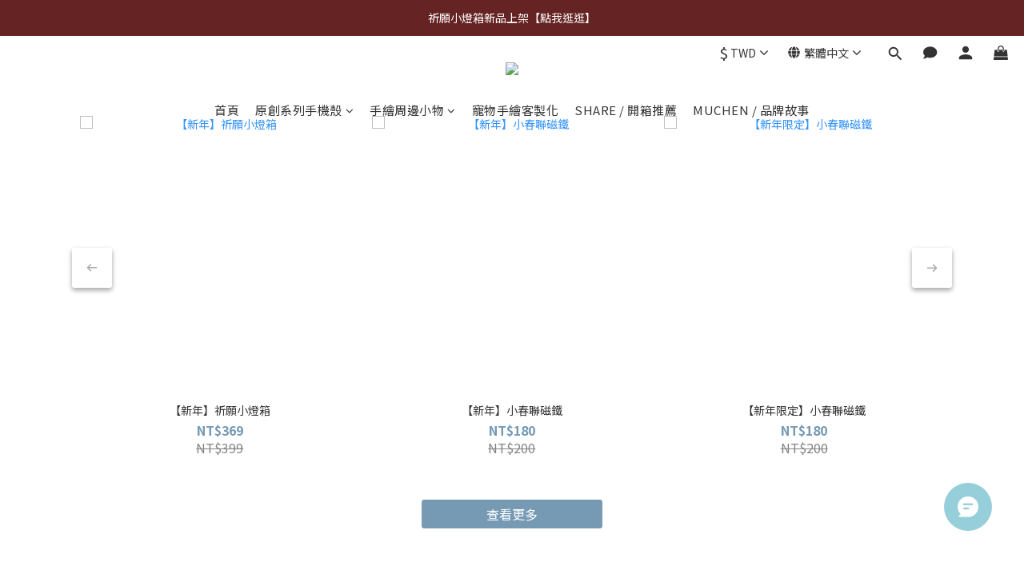

--- FILE ---
content_type: text/html; charset=utf-8
request_url: https://www.mu-chen.com/
body_size: 123048
content:
<!DOCTYPE html>
<html lang="zh-hant"><head>  <!-- prefetch dns -->
<meta http-equiv="x-dns-prefetch-control" content="on">
<link rel="dns-prefetch" href="https://cdn.shoplineapp.com">
<link rel="preconnect" href="https://cdn.shoplineapp.com" crossorigin>
<link rel="dns-prefetch" href="https://shoplineimg.com">
<link rel="preconnect" href="https://shoplineimg.com">
<link rel="dns-prefetch" href="https://shoplineimg.com">
<link rel="preconnect" href="https://shoplineimg.com" title="image-service-origin">

  <link rel="preload" href="https://cdn.shoplineapp.com/s/javascripts/currencies.js" as="script">


        <link
          rel="preload"
          as="image"
          imagesrcset="https://shoplineimg.com/58109eb06170692424d21c00/64c604cf4e7c2e0013cfc016/375x.webp?source_format=jpg 375w, https://shoplineimg.com/58109eb06170692424d21c00/64c604cf4e7c2e0013cfc016/540x.webp?source_format=jpg 540w, https://shoplineimg.com/58109eb06170692424d21c00/64c604cf4e7c2e0013cfc016/720x.webp?source_format=jpg 720w, https://shoplineimg.com/58109eb06170692424d21c00/64c604cf4e7c2e0013cfc016/900x.webp?source_format=jpg 900w, https://shoplineimg.com/58109eb06170692424d21c00/64c604cf4e7c2e0013cfc016/1080x.webp?source_format=jpg 1080w, https://shoplineimg.com/58109eb06170692424d21c00/64c604cf4e7c2e0013cfc016/1296x.webp?source_format=jpg 1296w, https://shoplineimg.com/58109eb06170692424d21c00/64c604cf4e7c2e0013cfc016/1512x.webp?source_format=jpg 1512w, https://shoplineimg.com/58109eb06170692424d21c00/64c604cf4e7c2e0013cfc016/2160x.webp?source_format=jpg 2160w"
          imagesizes="100vw"
          media="(min-width: 768px)"
        >
        <link
          rel="preload"
          as="image"
          imagesrcset="https://shoplineimg.com/58109eb06170692424d21c00/64c603c7814b0a000ddb86d7/375x.webp?source_format=jpg 375w, https://shoplineimg.com/58109eb06170692424d21c00/64c603c7814b0a000ddb86d7/540x.webp?source_format=jpg 540w, https://shoplineimg.com/58109eb06170692424d21c00/64c603c7814b0a000ddb86d7/720x.webp?source_format=jpg 720w, https://shoplineimg.com/58109eb06170692424d21c00/64c603c7814b0a000ddb86d7/900x.webp?source_format=jpg 900w, https://shoplineimg.com/58109eb06170692424d21c00/64c603c7814b0a000ddb86d7/1080x.webp?source_format=jpg 1080w, https://shoplineimg.com/58109eb06170692424d21c00/64c603c7814b0a000ddb86d7/1296x.webp?source_format=jpg 1296w, https://shoplineimg.com/58109eb06170692424d21c00/64c603c7814b0a000ddb86d7/1512x.webp?source_format=jpg 1512w, https://shoplineimg.com/58109eb06170692424d21c00/64c603c7814b0a000ddb86d7/2160x.webp?source_format=jpg 2160w"
          imagesizes="100vw"
          media="(max-width: 768px)"
        >



<!-- Wrap what we need here -->


<!-- SEO -->
      <title>muchen首頁</title>

  <meta name="description" content="MUCHEN官網">

    <meta name="keywords" content="手機殼,原創,設計,狗狗,貓咪,插畫,手繪,居家用品,抱枕,浴巾,錢包,寵物,毛孩">


<!-- Meta -->
  
    <meta property="og:title" content="muchen首頁"/>
    <meta property="og:url" content="https://www.mu-chen.com"/>
    <link rel="canonical" href="https://www.mu-chen.com" />


    <meta property="og:image" content="https://img.shoplineapp.com/media/image_clips/691407528b4b8500169c4cbe/original.png?1762920274=&amp;owner_id=58109eb06170692424d21c00"/>

  <meta property="og:description" content="MUCHEN官網">
  





    <script type="application/ld+json">
    {"@context":"https://schema.org","@type":"WebSite","name":"MUCHEN沐晨","url":"https://www.mu-chen.com"}
    </script>


<!-- locale meta -->


  <meta name="viewport" content="width=device-width, initial-scale=1.0, viewport-fit=cover">
<meta name="mobile-web-app-capable" content="yes">
<meta name="format-detection" content="telephone=no" />
<meta name="google" value="notranslate">

<!-- Shop icon -->
  <link rel="shortcut icon" type="image/png" href="https://img.shoplineapp.com/media/image_clips/5810aac4617069b65a9b1900/original.png?1477487300">




<!--- Site Ownership Data -->
    <meta name="facebook-domain-verification" content="v0dlh7yppxenpc01oxsdccyb3yj7fr">
<!--- Site Ownership Data End-->

<!-- Styles -->


        <link rel="stylesheet" media="all" href="https://cdn.shoplineapp.com/assets/lib/bootstrap-3.4.1-4ccbe929d8684c8cc83f72911d02f011655dbd6b146a879612fadcdfa86fa7c7.css" onload="" />

        <link rel="stylesheet" media="print" href="https://cdn.shoplineapp.com/assets/theme_vendor-6eb73ce39fd4a86f966b1ab21edecb479a1d22cae142252ad701407277a4d3be.css" onload="this.media='all'" />


        <link rel="stylesheet" media="print" href="https://cdn.shoplineapp.com/assets/shop-2c8ce8b30f079a0263f27ffd5dfdfce0151366469f06a9a110fb7808a01448e0.css" onload="this.media=&quot;all&quot;" />

            <link rel="stylesheet" media="all" href="https://cdn.shoplineapp.com/assets/v2_themes/ultra_chic/section-instagram-eb51325fa032963584b51de30f89bd8ff30fbe11a57cc001c7ac27e98c69f954.css" onload="" />


    






  <link rel="stylesheet" media="all" href="https://cdn.shoplineapp.com/packs/css/intl_tel_input-0d9daf73.chunk.css" />








<script type="text/javascript">
  window.mainConfig = JSON.parse('{\"sessionId\":\"\",\"merchantId\":\"58109eb06170692424d21c00\",\"appCoreHost\":\"shoplineapp.com\",\"assetHost\":\"https://cdn.shoplineapp.com/packs/\",\"apiBaseUrl\":\"http://shoplineapp.com\",\"eventTrackApi\":\"https://events.shoplytics.com/api\",\"frontCommonsApi\":\"https://front-commons.shoplineapp.com/api\",\"appendToUrl\":\"\",\"env\":\"production\",\"merchantData\":{\"_id\":\"58109eb06170692424d21c00\",\"addon_limit_enabled\":true,\"base_country_code\":\"TW\",\"base_currency\":{\"id\":\"twd\",\"iso_code\":\"TWD\",\"alternate_symbol\":\"NT$\",\"name\":\"New Taiwan Dollar\",\"symbol_first\":true,\"subunit_to_unit\":1},\"base_currency_code\":\"TWD\",\"beta_feature_keys\":[\"page_editor_v2\",\"promotions_setup\",\"promotions_apply\",\"hide_coupon\",\"checkout_v2\"],\"brand_home_url\":\"https://www.mu-chen.com\",\"checkout_setting\":{\"enable_membership_autocheck\":true,\"enable_subscription_autocheck\":false,\"enforce_user_login_on_checkout\":false,\"enabled_abandoned_cart_notification\":true,\"enable_sc_fast_checkout\":false,\"multi_checkout\":{\"enabled\":false}},\"current_plan_key\":\"basket\",\"current_theme_key\":\"ultra_chic\",\"delivery_option_count\":7,\"enabled_stock_reminder\":true,\"handle\":\"tt891892564\",\"identifier\":\"\",\"instagram_access_token\":\"\",\"instagram_id\":\"\",\"invoice_activation\":\"inactive\",\"is_image_service_enabled\":true,\"mobile_logo_media_url\":\"https://img.shoplineapp.com/media/image_clips/6914075c1ea0060018d3a1cc/original.png?1762920284=\\u0026owner_id=58109eb06170692424d21c00\",\"name\":\"MUCHEN沐晨\",\"order_setting\":{\"invoice_activation\":\"inactive\",\"short_message_activation\":\"inactive\",\"stock_reminder_activation\":\"true\",\"default_out_of_stock_reminder\":false,\"auto_cancel_expired_orders\":true,\"auto_revert_credit\":false,\"enabled_order_auth_expiry\":false,\"enforce_user_login_on_checkout\":true,\"enabled_abandoned_cart_notification\":true,\"enable_order_split_einvoice_reissue\":false,\"no_duplicate_uniform_invoice\":false,\"checkout_without_email\":false,\"hourly_auto_invoice\":false,\"enabled_location_id\":true,\"enabled_sf_hidden_product_name\":false,\"customer_return_order\":{\"enabled\":false,\"available_return_days\":\"7\"},\"customer_cancel_order\":{\"enabled\":false,\"auto_revert_credit\":false},\"custom_fields\":[{\"type\":\"textarea\",\"label\":\"謝謝您購買muchen /請先閱讀以下哦\\n\\n**硬殼、二合一殼不能保證實際出貨時間**\\n下單製作約需10個工作天，可以等待再下單哦! \\n\\n**使用超商取貨付款麻煩買家於5天內完成取貨**\\n如您有以下狀況 請不要使用取貨付款!!\\n1.明後天要出國(或是一週內要出國)\\n2.很容易臨時有事或是時常有突發性狀況發生\\n3.慣性拖延至最後一天取貨\\n4.衝動購買\\n-\\n下單後如有任何收件上的問題\\n請使用訂單備註告知\\n例如: 5~10號出國/不方便取貨,請11號後再寄出\\n一定要跟賣家說明狀況\\n不然訂單出貨之後我們也拿不回來了!!!\\n超商取貨期限一律是7天內要完成取貨\\n! 不能延後 ! \\n\\n因為訂做我們需先付訂製費與運費\\n所以才會有此規定，麻煩大家了\\n謝謝大家的配合~~ :)\\n-\\n如使用取貨付款未取貨\\n因下單時皆有勾選同意交易條款\\n表示訂單交易已成立\\n我們人員統一將會依法追訴損失\\n再麻煩大家注意一下了，謝謝\\nhttps://www.mobile01.com/topicdetail.php?f=37\\u0026t=3514844\\n\\n貼心小提醒！\\n1.結帳前先加入會員，結帳完成後\\n才能自行查詢訂單出貨進度\\n2.請確實填寫line id，若訂單有任何問題\\n我們較好與您聯繫哦！\\n3.下單手機殼記得幫我們備註需要的型號\\n若有購買背景改底色\\u0026加購吸水杯墊\\u0026加購小圓鏡\\n也一併備註給我們您的需求~\",\"name_translations\":{\"zh-hant\":\"謝謝您購買MUCHEN /請先閱讀以下哦\\n\\n**硬殼、二合一殼不能保證實際出貨時間**\\n下單製作約需10個工作天，可以等待再下單哦! \\n\\n**使用超商取貨付款麻煩買家於5天內完成取貨**\\n如您有以下狀況 請不要使用取貨付款!!\\n1.明後天要出國(或是一週內要出國)\\n2.很容易臨時有事或是時常有突發性狀況發生\\n3.慣性拖延至最後一天取貨\\n4.衝動購買\\n-\\n下單後如有任何收件上的問題\\n請使用訂單備註告知\\n例如: 5~10號出國/不方便取貨,請11號後再寄出\\n一定要跟賣家說明狀況\\n不然訂單出貨之後我們也拿不回來了!!!\\n超商取貨期限一律是7天內要完成取貨\\n! 不能延後 ! \\n\\n因為訂做我們需先付訂製費與運費\\n所以才會有此規定，麻煩大家了\\n謝謝大家的配合~~ :)\\n-\\n如使用取貨付款未取貨\\n因下單時皆有勾選同意交易條款\\n表示訂單交易已成立\\n我們人員統一將會依法追訴損失\\n再麻煩大家注意一下了，謝謝\\nhttps://www.mobile01.com/topicdetail.php?f=37\\u0026t=3514844\\n\\n貼心小提醒！\\n1.結帳前先加入會員，結帳完成後\\n才能自行查詢訂單出貨進度\\n2.請確實填寫LINE ID，若訂單有任何問題\\n我們較好與您聯繫哦！\\n3.下單手機殼記得幫我們備註需要的型號\\n若有購買背景改底色\\u0026加購吸水杯墊\\u0026加購小圓鏡\\n也一併備註給我們您的需求~\"},\"hint_translations\":{\"en\":\"\",\"zh-hant\":\"\"}}],\"invoice\":{\"tax_id\":\"\"},\"facebook_messenging\":{\"status\":\"inactive\"},\"status_update_sms\":{\"status\":\"deactivated\"},\"private_info_handle\":{\"enabled\":false,\"custom_fields_enabled\":false}},\"payment_method_count\":6,\"product_setting\":{\"enabled_product_review\":true,\"variation_display\":\"swatches\",\"price_range_enabled\":true,\"enabled_pos_product_customized_price\":false,\"enabled_pos_product_price_tier\":false,\"preorder_add_to_cart_button_display\":\"depend_on_stock\"},\"promotion_setting\":{\"one_coupon_limit_enabled\":true,\"show_promotion_reminder\":true,\"show_coupon\":true,\"multi_order_discount_strategy\":\"order_or_tier_promotion\",\"order_promotions_ignore_exclude_product\":true,\"order_gift_threshold_mode\":\"after_price_discounts\",\"order_free_shipping_threshold_mode\":\"after_all_discounts\",\"category_item_gift_threshold_mode\":\"before_discounts\",\"category_item_free_shipping_threshold_mode\":\"before_discounts\"},\"rollout_keys\":[\"2FA_google_authenticator\",\"3_layer_category\",\"3_layer_navigation\",\"3_layer_variation\",\"711_CB_13countries\",\"711_CB_pickup_TH\",\"711_c2b_report_v2\",\"711_cross_delivery\",\"AdminCancelRecurringSubscription_V1\",\"MC_WA_Template_Management\",\"MC_manual_order\",\"MO_Apply_Coupon_Code\",\"StaffCanBeDeleted_V1\",\"SummaryStatement_V1\",\"UTM_export\",\"UTM_register\",\"abandoned_cart_notification\",\"add_system_fontstyle\",\"add_to_cart_revamp\",\"addon_products_limit_10\",\"addon_products_limit_unlimited\",\"addon_quantity\",\"address_format_batch2\",\"address_format_jp\",\"address_format_my\",\"address_format_us\",\"address_format_vn\",\"admin_app_extension\",\"admin_clientele_profile\",\"admin_custom_domain\",\"admin_image_service\",\"admin_logistic_bank_account\",\"admin_manual_order\",\"admin_realtime\",\"admin_vietnam_dong\",\"adminapp_order_form\",\"adminapp_wa_contacts_list\",\"ads_system_new_tab\",\"adyen_my_sc\",\"affiliate_by_product\",\"affiliate_dashboard\",\"affiliate_kol_report_appstore\",\"alipay_hk_sc\",\"android_pos_agent_clockin_n_out\",\"android_pos_purchase_order_partial_in_storage\",\"android_pos_save_send_receipt\",\"android_pos_v2_force_upgrade_version_1-50-0_date_2025-08-30\",\"app_categories_filtering\",\"app_multiplan\",\"app_subscription_prorated_billing\",\"apply_multi_order_discount\",\"apps_store\",\"apps_store_blog\",\"apps_store_fb_comment\",\"apps_store_wishlist\",\"appstore_free_trial\",\"archive_order_data\",\"archive_order_ui\",\"assign_products_to_category\",\"auth_flow_revamp\",\"auto_credit\",\"auto_credit_notify\",\"auto_credit_percentage\",\"auto_credit_recurring\",\"auto_reply_comment\",\"auto_reply_fb\",\"auto_save_sf_plus_address\",\"availability_buy_online_pickup_instore\",\"availability_preview_buy_online_pickup_instore\",\"back_in_stock_notify\",\"basket_comparising_link_CNY\",\"basket_comparising_link_HKD\",\"basket_comparising_link_TWD\",\"basket_invoice_field\",\"basket_pricing_page_cny\",\"basket_pricing_page_hkd\",\"basket_pricing_page_myr\",\"basket_pricing_page_sgd\",\"basket_pricing_page_thb\",\"basket_pricing_page_twd\",\"basket_pricing_page_usd\",\"basket_pricing_page_vnd\",\"basket_subscription_coupon\",\"basket_subscription_email\",\"bianco_setting\",\"bidding_select_product\",\"bing_ads\",\"birthday_format_v2\",\"block_gtm_for_lighthouse\",\"blog\",\"blog_app\",\"blog_revamp_admin\",\"blog_revamp_admin_category\",\"blog_revamp_doublewrite\",\"blog_revamp_related_products\",\"blog_revamp_shop_category\",\"blog_revamp_singleread\",\"breadcrumb\",\"broadcast_advanced_filters\",\"broadcast_analytics\",\"broadcast_clone\",\"broadcast_email_html\",\"broadcast_facebook_template\",\"broadcast_line_template\",\"broadcast_unsubscribe_email\",\"bulk_action_customer\",\"bulk_action_product\",\"bulk_assign_point\",\"bulk_import_multi_lang\",\"bulk_payment_delivery_setting\",\"bulk_printing_labels_711C2C\",\"bulk_update_dynamic_fields\",\"bulk_update_job\",\"bulk_update_new_fields\",\"bulk_update_product_download_with_filter\",\"bulk_update_tag\",\"bulk_update_tag_enhancement\",\"bundle_add_type\",\"bundle_group\",\"bundle_page\",\"bundle_pricing\",\"bundle_promotion_apply_enhancement\",\"bundle_stackable\",\"buy_button\",\"buy_now_button\",\"buyandget_promotion\",\"callback_service\",\"cancel_order_by_customer\",\"cancel_order_by_customer_v2\",\"cart_addon\",\"cart_addon_condition\",\"cart_addon_limit\",\"cart_use_product_service\",\"cart_uuid\",\"category_banner_multiple\",\"category_limit_unlimited\",\"category_sorting\",\"channel_fb\",\"channel_integration\",\"channel_line\",\"charge_shipping_fee_by_product_qty\",\"chat_widget\",\"chat_widget_facebook\",\"chat_widget_ig\",\"chat_widget_line\",\"chat_widget_livechat\",\"chat_widget_whatsapp\",\"chatbot_card_carousel\",\"chatbot_card_template\",\"chatbot_image_widget\",\"chatbot_keywords_matching\",\"chatbot_welcome_template\",\"checkout_membercheckbox_toggle\",\"checkout_setting\",\"cn_pricing_page_2019\",\"combine_orders_app\",\"comment_list_export\",\"component_h1_tag\",\"connect_new_facebookpage\",\"consolidated_billing\",\"cookie_consent\",\"country_code\",\"coupon_center_back_to_cart\",\"coupon_notification\",\"coupon_v2\",\"create_staff_revamp\",\"credit_amount_condition_hidden\",\"credit_campaign\",\"credit_condition_5_tier_ec\",\"credit_installment_payment_fee_hidden\",\"credit_point_report\",\"credit_point_triggerpoint\",\"crm_email_custom\",\"crm_notify_preview\",\"crm_sms_custom\",\"crm_sms_notify\",\"cross_shop_tracker\",\"custom_css\",\"custom_cvs_tw\",\"custom_home_delivery_tw\",\"custom_notify\",\"custom_order_export\",\"customer_advanced_filter\",\"customer_coupon\",\"customer_custom_field_limit_5\",\"customer_data_secure\",\"customer_edit\",\"customer_export_v2\",\"customer_group\",\"customer_group_analysis\",\"customer_group_filter_p2\",\"customer_group_filter_p3\",\"customer_group_regenerate\",\"customer_group_sendcoupon\",\"customer_import_50000_failure_report\",\"customer_import_v2\",\"customer_import_v3\",\"customer_list\",\"customer_new_report\",\"customer_referral\",\"customer_referral_notify\",\"customer_search_match\",\"customer_tag\",\"dashboard_v2\",\"dashboard_v2_revamp\",\"date_picker_v2\",\"deep_link_support_linepay\",\"deep_link_support_payme\",\"deep_search\",\"default_theme_ultrachic\",\"delivery_time\",\"delivery_time_with_quantity\",\"design_submenu\",\"dev_center_app_store\",\"disable_footer_brand\",\"disable_old_upgrade_reminder\",\"domain_applicable\",\"doris_bien_setting\",\"dusk_setting\",\"ec_order_unlimit\",\"ecpay_expirydate\",\"ecpay_payment_gateway\",\"einvoice_bulk_update\",\"einvoice_edit\",\"einvoice_newlogic\",\"email_credit_expire_notify\",\"email_custom\",\"email_member_forget_password_notify\",\"email_member_register_notify\",\"email_order_notify\",\"email_verification\",\"enable_body_script\",\"enable_calculate_api_promotion_apply\",\"enable_calculate_api_promotion_filter\",\"enable_cart_api\",\"enable_cart_service\",\"enable_corejs_splitting\",\"enable_lazysizes_image_tag\",\"enable_new_css_bundle\",\"enable_order_status_callback_revamp_for_promotion\",\"enable_order_status_callback_revamp_for_storefront\",\"enable_promotion_usage_record\",\"enable_shopjs_splitting\",\"enhanced_catalog_feed\",\"exclude_product\",\"exclude_product_v2\",\"execute_shipment_permission\",\"export_inventory_report_v2\",\"express_cart\",\"express_checkout_pages\",\"extend_reminder\",\"facebook_ads\",\"facebook_dia\",\"facebook_line_promotion_notify\",\"facebook_login\",\"facebook_messenger_subscription\",\"facebook_notify\",\"facebook_pixel_manager\",\"fb_1on1_chat\",\"fb_comment_app\",\"fb_entrance_optimization\",\"fb_feed_unlimit\",\"fb_group\",\"fb_menu\",\"fb_messenger_onetime_notification\",\"fb_multi_category_feed\",\"fb_pixel_matching\",\"fb_pixel_v2\",\"fb_post_management\",\"fb_product_set\",\"fb_quick_signup_link\",\"fb_shop_now_button\",\"fb_ssapi\",\"fb_sub_button\",\"fb_welcome_msg\",\"fbe_oe\",\"fbe_shop\",\"fbe_v2\",\"fbe_v2_edit\",\"feature_alttag_phase1\",\"feature_alttag_phase2\",\"flash_price_campaign\",\"fm_order_receipt\",\"fmt_c2c_newlabel\",\"fmt_revision\",\"footer_brand\",\"footer_builder\",\"footer_builder_new\",\"form_builder\",\"form_builder_access\",\"form_builder_user_management\",\"form_builder_v2_elements\",\"form_builder_v2_receiver\",\"form_builder_v2_report\",\"freeshipping_promotion_condition\",\"get_coupon\",\"get_promotions_by_cart\",\"gift_promotion_condition\",\"gift_shipping_promotion_discount_condition\",\"gifts_limit_10\",\"gifts_limit_unlimited\",\"gmv_revamp\",\"godaddy\",\"google_ads_api\",\"google_ads_manager\",\"google_analytics_4\",\"google_analytics_manager\",\"google_dynamic_remarketing_tag\",\"google_enhanced_conversions\",\"google_preorder_feed\",\"google_product_category_3rdlayer\",\"google_recaptcha\",\"google_remarketing_manager\",\"google_signup_login\",\"google_tag_manager\",\"gp_tw_sc\",\"group_url_bind_post_live\",\"h2_tag_phase1\",\"hct_logistics_bills_report\",\"hidden_product\",\"hidden_product_p2\",\"hide_credit_point_record_balance\",\"hk_pricing_page_2019\",\"hkd_pricing_page_disabled_2020\",\"ig_browser_notify\",\"ig_live\",\"ig_login_entrance\",\"ig_new_api\",\"image_gallery\",\"image_gallery_p2\",\"image_host_by_region\",\"image_limit_100000\",\"image_limit_30000\",\"image_widget_mobile\",\"inbox_manual_order\",\"inbox_send_cartlink\",\"increase_variation_limit\",\"instagram_create_post\",\"instagram_post_sales\",\"instant_order_form\",\"integrated_label_711\",\"integrated_sfexpress\",\"integration_one\",\"inventory_change_reason\",\"inventory_search_v2\",\"job_api_products_export\",\"job_api_user_export\",\"job_product_import\",\"jquery_v3\",\"kingsman_v2_setting\",\"layout_engine_service_kingsman_blogs\",\"layout_engine_service_kingsman_member_center\",\"layout_engine_service_kingsman_pdp\",\"layout_engine_service_kingsman_plp\",\"layout_engine_service_kingsman_promotions\",\"line_1on1_chat\",\"line_ads_tag\",\"line_broadcast\",\"line_in_chat_shopping\",\"line_live\",\"line_login\",\"line_login_mobile\",\"line_point_cpa_tag\",\"line_shopping_new_fields\",\"line_signup\",\"live_after_keyword\",\"live_ai_tag_comments\",\"live_announce_bids\",\"live_announce_buyer\",\"live_bidding\",\"live_broadcast_v2\",\"live_bulk_checkoutlink\",\"live_bulk_edit\",\"live_checkout_notification\",\"live_checkout_notification_all\",\"live_checkout_notification_message\",\"live_comment_discount\",\"live_comment_robot\",\"live_create_product_v2\",\"live_crosspost\",\"live_dashboard_product\",\"live_event_discount\",\"live_exclusive_price\",\"live_fb_group\",\"live_fhd_video\",\"live_general_settings\",\"live_group_event\",\"live_host_panel\",\"live_ig_messenger_broadcast\",\"live_ig_product_recommend\",\"live_im_switch\",\"live_keyword_switch\",\"live_line_broadcast\",\"live_line_management\",\"live_line_multidisplay\",\"live_luckydraw_enhancement\",\"live_messenger_broadcast\",\"live_order_block\",\"live_print_advanced\",\"live_product_recommend\",\"live_shopline_announcement\",\"live_shopline_beauty_filter\",\"live_shopline_keyword\",\"live_shopline_product_card\",\"live_shopline_view\",\"live_shopline_view_marquee\",\"live_show_storefront_facebook\",\"live_show_storefront_shopline\",\"live_stream_settings\",\"locale_revamp\",\"lock_cart_sc_product\",\"logistic_bill_v2_711_b2c\",\"logistic_bill_v2_711_c2c\",\"logo_favicon\",\"luckydraw_products\",\"luckydraw_qualification\",\"manual_activation\",\"manual_order\",\"manual_order_7-11\",\"manual_order_ec_to_sc\",\"manually_bind_post\",\"marketing_affiliate\",\"marketing_affiliate_p2\",\"mc-history-instant\",\"mc_711crossborder\",\"mc_ad_tag\",\"mc_assign_message\",\"mc_auto_bind_member\",\"mc_autoreply_cotent\",\"mc_autoreply_question\",\"mc_autoreply_trigger\",\"mc_broadcast\",\"mc_broadcast_v2\",\"mc_bulk_read\",\"mc_chatbot_template\",\"mc_delete_message\",\"mc_edit_cart\",\"mc_history_instant\",\"mc_history_post\",\"mc_im\",\"mc_inbox_autoreply\",\"mc_input_status\",\"mc_instant_notifications\",\"mc_invoicetitle_optional\",\"mc_keyword_autotagging\",\"mc_line_broadcast\",\"mc_line_broadcast_all_friends\",\"mc_line_cart\",\"mc_logistics_hct\",\"mc_logistics_tcat\",\"mc_manage_blacklist\",\"mc_mark_todo\",\"mc_new_menu\",\"mc_phone_tag\",\"mc_reminder_unpaid\",\"mc_reply_pic\",\"mc_setting_message\",\"mc_setting_orderform\",\"mc_shop_message_refactor\",\"mc_smart_advice\",\"mc_sort_waitingtime\",\"mc_sort_waitingtime_new\",\"mc_tw_invoice\",\"media_gcp_upload\",\"member_center_profile_revamp\",\"member_import_notify\",\"member_info_reward\",\"member_info_reward_subscription\",\"member_join_notice\",\"member_password_setup_notify\",\"member_points\",\"member_points_notify\",\"member_price\",\"membership_tier_double_write\",\"membership_tier_notify\",\"membership_tiers\",\"memebr_center_point_credit_revamp\",\"menu_limit_100\",\"menu_limit_unlimited\",\"merchant_automatic_payment_setting\",\"message_center_v3\",\"message_revamp\",\"mo_remove_discount\",\"mobile_and_email_signup\",\"mobile_signup_p2\",\"modularize_address_format\",\"molpay_credit_card\",\"multi_lang\",\"multicurrency\",\"my_pricing_page_2019\",\"myapp_reauth_alert\",\"myr_pricing_page_disabled_2020\",\"new_app_subscription\",\"new_layout_for_mobile_and_pc\",\"new_onboarding_flow\",\"new_return_management\",\"new_settings_apply_all_promotion\",\"new_signup_flow\",\"new_sinopac_3d\",\"notification_custom_sending_time\",\"npb_theme_philia\",\"npb_widget_font_size_color\",\"ob_revamp\",\"ob_sgstripe\",\"ob_twecpay\",\"oceanpay\",\"old_fbe_removal\",\"onboarding_basketplan\",\"onboarding_handle\",\"one_new_filter\",\"one_page_store\",\"one_page_store_1000\",\"one_page_store_checkout\",\"one_page_store_clone\",\"one_page_store_product_set\",\"online_credit_redemption_toggle\",\"online_store_design\",\"online_store_design_setup_guide_basketplan\",\"order_add_to_cart\",\"order_archive_calculation_revamp_crm_amount\",\"order_archive_calculation_revamp_crm_member\",\"order_archive_product_testing\",\"order_archive_testing\",\"order_archive_testing_crm\",\"order_archive_testing_order_details\",\"order_archive_testing_return_order\",\"order_confirmation_slip_upload\",\"order_custom_field_limit_5\",\"order_custom_notify\",\"order_decoupling_product_revamp\",\"order_discount_stackable\",\"order_export_366day\",\"order_export_v2\",\"order_filter_shipped_date\",\"order_message_broadcast\",\"order_new_source\",\"order_promotion_split\",\"order_search_custom_field\",\"order_search_sku\",\"order_select_across_pages\",\"order_sms_notify\",\"order_split\",\"order_status_non_automation\",\"order_status_tag_color\",\"order_tag\",\"orderemail_new_logic\",\"other_custom_notify\",\"out_of_stock_order\",\"page_builder_revamp\",\"page_builder_revamp_theme_setting\",\"page_builder_revamp_theme_setting_initialized\",\"page_builder_section_cache_enabled\",\"page_builder_widget_accordion\",\"page_builder_widget_blog\",\"page_builder_widget_category\",\"page_builder_widget_collage\",\"page_builder_widget_countdown\",\"page_builder_widget_custom_liquid\",\"page_builder_widget_instagram\",\"page_builder_widget_product_text\",\"page_builder_widget_subscription\",\"page_builder_widget_video\",\"page_limit_unlimited\",\"page_view_cache\",\"pakpobox\",\"partial_free_shipping\",\"payme\",\"payment_condition\",\"payment_fee_config\",\"payment_image\",\"payment_slip_notify\",\"paypal_upgrade\",\"pdp_image_lightbox\",\"pdp_image_lightbox_icon\",\"pending_subscription\",\"philia_setting\",\"pickup_remember_store\",\"plp_label_wording\",\"plp_product_seourl\",\"plp_variation_selector\",\"point_campaign\",\"point_redeem_to_cash\",\"pos_only_product_settings\",\"pos_retail_store_price\",\"pos_setup_guide_basketplan\",\"post_cancel_connect\",\"post_commerce_stack_comment\",\"post_fanpage_luckydraw\",\"post_fb_group\",\"post_general_setting\",\"post_lock_pd\",\"post_sales_dashboard\",\"postsale_auto_reply\",\"postsale_create_post\",\"postsale_ig_auto_reply\",\"postsales_connect_multiple_posts\",\"preorder_limit\",\"preset_publish\",\"product_available_time\",\"product_cost_permission\",\"product_feed_info\",\"product_feed_manager_availability\",\"product_feed_revamp\",\"product_index_v2\",\"product_info\",\"product_limit_1000\",\"product_limit_unlimited\",\"product_log_v2\",\"product_page_limit_10\",\"product_quantity_update\",\"product_recommendation_abtesting\",\"product_revamp_doublewrite\",\"product_revamp_singleread\",\"product_review_import\",\"product_review_import_installable\",\"product_review_plp\",\"product_review_reward\",\"product_search\",\"product_set_revamp\",\"product_set_show_out_of_stock\",\"product_set_v2_enhancement\",\"product_summary\",\"promotion_blacklist\",\"promotion_filter_by_date\",\"promotion_first_purchase\",\"promotion_first_purchase_channel\",\"promotion_hour\",\"promotion_limit_10\",\"promotion_limit_100\",\"promotion_limit_unlimited\",\"promotion_minitem\",\"promotion_page\",\"promotion_page_reminder\",\"promotion_page_seo_button\",\"promotion_record_archive_test\",\"promotion_reminder\",\"promotion_revamp_phase1-1\",\"purchase_limit_campaign\",\"quick_answer\",\"recaptcha_reset_pw\",\"redirect_301_settings\",\"rejected_bill_reminder\",\"remove_fblike_sc\",\"rep_download_log_ip_identity\",\"repay_cookie\",\"replace_janus_interface\",\"replace_lms_old_oa_interface\",\"reports\",\"revert_credit\",\"revert_credit_p2\",\"revert_credit_status\",\"sales_dashboard\",\"sangria_setting\",\"sc_advanced_keyword\",\"sc_ai_chat_analysis\",\"sc_ai_suggested_reply\",\"sc_alipay_standard\",\"sc_atm\",\"sc_auto_bind_member\",\"sc_autodetect_address\",\"sc_autodetect_paymentslip\",\"sc_autoreply_icebreaker\",\"sc_broadcast_permissions\",\"sc_clearcart\",\"sc_clearcart_all\",\"sc_comment_label\",\"sc_comment_list\",\"sc_conversations_statistics_sunset\",\"sc_download_adminapp\",\"sc_facebook_broadcast\",\"sc_facebook_live\",\"sc_fb_ig_subscription\",\"sc_gpt_chatsummary\",\"sc_gpt_content_generator\",\"sc_gpt_knowledge_base\",\"sc_group_pm_commentid\",\"sc_group_webhook\",\"sc_intercom\",\"sc_keywords\",\"sc_line_live_pl\",\"sc_list_search\",\"sc_live_line\",\"sc_lock_inventory\",\"sc_manual_order\",\"sc_mc_settings\",\"sc_mo_711emap\",\"sc_order_unlimit\",\"sc_outstock_msg\",\"sc_overall_statistics\",\"sc_overall_statistics_api_v3\",\"sc_overall_statistics_v2\",\"sc_pickup\",\"sc_post_feature\",\"sc_product_set\",\"sc_product_variation\",\"sc_sidebar\",\"sc_similar_question_replies\",\"sc_slp_subscription_promotion\",\"sc_standard\",\"sc_store_pickup\",\"sc_wa_contacts_list\",\"sc_wa_message_report\",\"sc_wa_permissions\",\"scheduled_home_page\",\"search_function_image_gallery\",\"security_center\",\"select_all_customer\",\"select_all_inventory\",\"send_coupon_notification\",\"session_expiration_period\",\"setup_guide_basketplan\",\"sfexpress_centre\",\"sfexpress_eflocker\",\"sfexpress_service\",\"sfexpress_store\",\"sg_onboarding_currency\",\"share_cart_link\",\"shop_builder_plp\",\"shop_category_filter\",\"shop_category_filter_bulk_action\",\"shop_product_search_rate_limit\",\"shop_related_recaptcha\",\"shop_template_advanced_setting\",\"shopback_cashback\",\"shopline_captcha\",\"shopline_email_captcha\",\"shopline_product_reviews\",\"shoplytics_api_ordersales_v4\",\"shoplytics_api_psa_wide_table\",\"shoplytics_benchmark\",\"shoplytics_broadcast_api_v3\",\"shoplytics_channel_store_permission\",\"shoplytics_credit_analysis\",\"shoplytics_customer_refactor_api_v3\",\"shoplytics_date_picker_v2\",\"shoplytics_event_realtime_refactor_api_v3\",\"shoplytics_events_api_v3\",\"shoplytics_export_flex\",\"shoplytics_homepage_v2\",\"shoplytics_invoices_api_v3\",\"shoplytics_lite\",\"shoplytics_membership_tier_growth\",\"shoplytics_orders_api_v3\",\"shoplytics_ordersales_v3\",\"shoplytics_payments_api_v3\",\"shoplytics_product_revamp_api_v3\",\"shoplytics_promotions_api_v3\",\"shoplytics_psa_multi_stores_export\",\"shoplytics_psa_sub_categories\",\"shoplytics_rfim_enhancement_v3\",\"shoplytics_session_metrics\",\"shoplytics_staff_api_v3\",\"shoplytics_to_hd\",\"shopping_session_enabled\",\"signin_register_revamp\",\"skya_setting\",\"sl_logistics_bulk_action\",\"sl_logistics_fmt_freeze\",\"sl_logistics_modularize\",\"sl_payment_alipay\",\"sl_payment_cc\",\"sl_payment_standard_v2\",\"sl_payment_type_check\",\"sl_payments_apple_pay\",\"sl_payments_cc_promo\",\"sl_payments_my_cc\",\"sl_payments_my_fpx\",\"sl_payments_sg_cc\",\"sl_payments_tw_cc\",\"sl_pos_admin_cancel_order\",\"sl_pos_admin_delete_order\",\"sl_pos_admin_inventory_transfer\",\"sl_pos_admin_order_archive_testing\",\"sl_pos_admin_purchase_order\",\"sl_pos_admin_register_shift\",\"sl_pos_admin_staff\",\"sl_pos_agent_by_channel\",\"sl_pos_agent_clockin_n_out\",\"sl_pos_agent_performance\",\"sl_pos_android_A4_printer\",\"sl_pos_android_check_cart_items_with_local_db\",\"sl_pos_android_order_reduction\",\"sl_pos_android_receipt_enhancement\",\"sl_pos_app_order_archive_testing\",\"sl_pos_app_transaction_filter_enhance\",\"sl_pos_apps_store\",\"sl_pos_bugfender_log_reduction\",\"sl_pos_bulk_import_update_enhancement\",\"sl_pos_check_duplicate_create_order\",\"sl_pos_claim_coupon\",\"sl_pos_convert_order_to_cart_by_snapshot\",\"sl_pos_customerID_duplicate_check\",\"sl_pos_customer_info_enhancement\",\"sl_pos_customized_price\",\"sl_pos_disable_touchid_unlock\",\"sl_pos_discount\",\"sl_pos_einvoice_refactor\",\"sl_pos_feature_permission\",\"sl_pos_force_upgrade_1-109-0\",\"sl_pos_force_upgrade_1-110-1\",\"sl_pos_free_gifts_promotion\",\"sl_pos_from_Swift_to_OC\",\"sl_pos_iOS_A4_printer\",\"sl_pos_iOS_app_transaction_filter_enhance\",\"sl_pos_iOS_cashier_revamp_cart\",\"sl_pos_iOS_cashier_revamp_product_list\",\"sl_pos_iPadOS_version_upgrade_remind_16_0_0\",\"sl_pos_initiate_couchbase\",\"sl_pos_inventory_count\",\"sl_pos_inventory_count_difference_reason\",\"sl_pos_inventory_count_for_selected_products\",\"sl_pos_inventory_feature_module\",\"sl_pos_inventory_transfer_app_can_create_note_date\",\"sl_pos_inventory_transfer_insert_enhancement\",\"sl_pos_inventory_transfer_request\",\"sl_pos_invoice_product_name_filter\",\"sl_pos_invoice_swiftUI_revamp\",\"sl_pos_invoice_toast_show\",\"sl_pos_ios_receipt_info_enhancement\",\"sl_pos_ios_small_label_enhancement\",\"sl_pos_ios_version_upgrade_remind\",\"sl_pos_itc\",\"sl_pos_logo_terms_and_condition\",\"sl_pos_new_report_customer_analysis\",\"sl_pos_new_report_daily_payment_methods\",\"sl_pos_new_report_overview\",\"sl_pos_new_report_product_preorder\",\"sl_pos_new_report_transaction_detail\",\"sl_pos_no_minimum_age\",\"sl_pos_order_refactor_admin\",\"sl_pos_order_upload_using_pos_service\",\"sl_pos_partial_return\",\"sl_pos_password_setting_refactor\",\"sl_pos_payment\",\"sl_pos_payment_method_picture\",\"sl_pos_payment_method_prioritized_and_hidden\",\"sl_pos_payoff_preorder\",\"sl_pos_product_add_to_cart_refactor\",\"sl_pos_product_variation_ui\",\"sl_pos_promotion\",\"sl_pos_purchase_order_onlinestore\",\"sl_pos_purchase_order_partial_in_storage\",\"sl_pos_receipt_information\",\"sl_pos_receipt_preorder_return_enhancement\",\"sl_pos_receipt_swiftUI_revamp\",\"sl_pos_register_shift\",\"sl_pos_report_shoplytics_psi\",\"sl_pos_revert_credit\",\"sl_pos_save_send_receipt\",\"sl_pos_show_coupon\",\"sl_pos_stock_refactor\",\"sl_pos_supplier_refactor\",\"sl_pos_toast_revamp\",\"sl_pos_transaction_conflict\",\"sl_pos_transaction_view_admin\",\"sl_pos_transfer_onlinestore\",\"sl_pos_user_permission\",\"sl_pos_variation_setting_refactor\",\"sl_purchase_order_search_create_enhancement\",\"slp_bank_promotion\",\"slp_product_subscription\",\"slp_remember_credit_card\",\"slp_swap\",\"smart_omo_appstore\",\"smart_product_recommendation\",\"smart_product_recommendation_plus\",\"smart_product_recommendation_regular\",\"smart_recommended_related_products\",\"sms_custom\",\"sms_with_shop_name\",\"social_channel_revamp\",\"social_channel_user\",\"social_name_in_order\",\"sort_out_of_stock_products_last\",\"split_order_applied_creditpoint\",\"sso_lang_th\",\"sso_lang_vi\",\"staff_elasticsearch\",\"staff_limit_5\",\"staff_service_migration\",\"static_resource_host_by_region\",\"stop_slp_approvedemail\",\"store_pick_up\",\"storefront_app_extension\",\"storefront_return\",\"stripe_3d_secure\",\"stripe_3ds_cny\",\"stripe_3ds_hkd\",\"stripe_3ds_myr\",\"stripe_3ds_sgd\",\"stripe_3ds_thb\",\"stripe_3ds_usd\",\"stripe_3ds_vnd\",\"stripe_google_pay\",\"stripe_payment_intents\",\"stripe_radar\",\"stripe_subscription_my_account\",\"structured_data\",\"studio_livestream\",\"sub_sgstripe\",\"subscription_config_edit\",\"subscription_config_edit_delivery_payment\",\"subscription_currency\",\"tappay_3D_secure\",\"tappay_sdk_v2_3_2\",\"tappay_sdk_v3\",\"tax_inclusive_setting\",\"taxes_settings\",\"tcat_711pickup_sl_logisitics\",\"tcat_logistics_bills_report\",\"tcat_newlabel\",\"th_pricing_page_2020\",\"thb_pricing_page_disabled_2020\",\"theme_bianco\",\"theme_doris_bien\",\"theme_kingsman_v2\",\"theme_level_3\",\"theme_sangria\",\"theme_ultrachic\",\"thirdparty_login_ui_revamp\",\"tier_birthday_credit\",\"tier_member_points\",\"tier_member_price\",\"tier_reward_app_availability\",\"tier_reward_app_p2\",\"tier_reward_credit\",\"tnc-checkbox\",\"toggle_mobile_category\",\"tw_app_shopback_cashback\",\"tw_fm_sms\",\"tw_pricing_page_2019\",\"tw_stripe_subscription\",\"twd_pricing_page_disabled_2020\",\"two_checkout\",\"uc_integration\",\"uc_v2_endpoints\",\"ultra_setting\",\"unified_admin\",\"use_ngram_for_order_search\",\"user_center_social_channel\",\"user_credits\",\"variant_image_selector\",\"variant_saleprice_cost_weight\",\"variation_label_swatches\",\"varm_setting\",\"vn_pricing_page_2020\",\"vnd_pricing_page_disabled_2020\",\"wa_broadcast_customer_group\",\"wa_system_template\",\"wa_template_custom_content\",\"whatsapp_accept_marketing\",\"whatsapp_catalog\",\"whatsapp_extension\",\"whatsapp_order_form\",\"whatsapp_orderstatus_toggle\",\"wishlist_app\",\"yahoo_dot\",\"zotabox_installable\"],\"shop_default_home_url\":\"https://tt891892564.shoplineapp.com\",\"shop_status\":\"open\",\"show_sold_out\":true,\"sl_payment_merchant_id\":\"2031656178999771136\",\"supported_languages\":[\"en\",\"zh-hant\"],\"tags\":[\"retail\"],\"time_zone\":\"Asia/Taipei\",\"updated_at\":\"2026-01-22T07:45:18.883Z\",\"user_setting\":{\"_id\":\"58109eb06170692424d41c00\",\"created_at\":\"2016-10-26T12:16:48.697Z\",\"data\":{\"general_fields\":[{\"type\":\"gender\",\"options\":{\"order\":{\"include\":\"false\",\"required\":\"false\"},\"signup\":{\"include\":\"false\",\"required\":\"false\"},\"profile\":{\"include\":\"false\",\"required\":\"false\"}}},{\"type\":\"birthday\",\"options\":{\"order\":{\"include\":\"false\",\"required\":\"false\"},\"signup\":{\"include\":\"false\",\"required\":\"false\"},\"profile\":{\"include\":\"false\",\"required\":\"false\"}}}],\"minimum_age_limit\":\"13\",\"custom_fields\":[{\"type\":\"text\",\"name_translations\":{\"zh-hant\":\"LINE ID (海外顧客可填無)\"},\"hint_translations\":{\"zh-hant\":\"*訂單問題聯繫使用\"},\"options\":{\"order\":{\"include\":\"true\",\"required\":\"true\"},\"signup\":{\"include\":\"true\",\"required\":\"false\"},\"profile\":{\"include\":\"true\",\"required\":\"false\"}},\"field_id\":\"5cf8cf95d449f4002f13a407\"}],\"signup_method\":\"email\",\"sms_verification\":{\"status\":\"false\",\"supported_countries\":[\"*\"]},\"facebook_login\":{\"status\":\"inactive\",\"app_id\":\"276179342779304\"},\"google_login\":{\"status\":\"active\",\"client_id\":\"384009467642-983suvc3ao8v7gemressserm4ef8ei6o.apps.googleusercontent.com\",\"client_secret\":\"GOCS***************************vkUF\"},\"enable_facebook_comment\":{\"status\":\"active\"},\"facebook_comment\":\"\",\"line_login\":{\"status\":\"active\"},\"recaptcha_signup\":{\"status\":\"false\",\"site_key\":\"\"},\"email_verification\":{\"status\":\"false\"},\"login_with_verification\":{\"status\":\"false\"},\"upgrade_reminder\":{\"status\":\"active\"},\"enable_member_point\":true,\"enable_user_credit\":true,\"birthday_format\":\"YYYY/MM/DD\",\"send_birthday_credit_period\":\"daily\",\"member_info_reward\":{\"enabled\":false,\"reward_on\":[],\"subscription_reward_on\":[],\"coupons\":{\"enabled\":false,\"promotion_ids\":[]}},\"enable_age_policy\":false,\"force_complete_info\":false},\"item_type\":\"\",\"key\":\"users\",\"name\":null,\"owner_id\":\"58109eb06170692424d21c00\",\"owner_type\":\"Merchant\",\"publish_status\":\"published\",\"status\":\"active\",\"updated_at\":\"2025-03-04T10:12:30.223Z\",\"value\":null}},\"localeData\":{\"loadedLanguage\":{\"name\":\"繁體中文\",\"code\":\"zh-hant\"},\"supportedLocales\":[{\"name\":\"English\",\"code\":\"en\"},{\"name\":\"繁體中文\",\"code\":\"zh-hant\"}]},\"currentUser\":null,\"themeSettings\":{\"theme_color\":\"simple.black\",\"header_mode\":\"default\",\"hover\":\"swanky.glass\",\"product_grid\":\"three\",\"categories_collapsed\":false,\"image_fill\":false,\"is_multicurrency_enabled\":true,\"category_page\":\"72\",\"mobile_categories_collapsed\":false,\"enabled_quick_cart\":true,\"facebook_comment\":true,\"show_promotions_on_product\":true,\"opens_in_new_tab\":false,\"enabled_wish_list\":true,\"goto_top\":true,\"hide_language_selector\":false,\"mobile_categories_removed\":true,\"plp_wishlist\":false,\"buy_now_button\":{\"enabled\":false,\"color\":\"fb7813\"},\"plp_variation_selector\":{\"enabled\":false,\"show_variation\":1},\"messages_enabled\":true,\"hide_languages\":\"\",\"page_background\":\"FFFFFF\",\"page_text\":\"333333\",\"page_text_link\":\"3493fb\",\"announcement_background\":\"652323\",\"announcement_text\":\"ffffff\",\"header_background\":\"ffffff\",\"header_text\":\"333333\",\"header_icon\":\"333333\",\"primary_background\":\"769ab4\",\"primary_text\":\"FFFFFF\",\"buy_now_background\":\"fb7813\",\"buy_now_text\":\"FFFFFF\",\"footer_background\":\"FFFFFF\",\"footer_text\":\"333333\",\"footer_icon\":\"333333\",\"copyright_background\":\"F7F7F7\",\"copyright_text\":\"999999\",\"font_title\":\"Noto Sans\",\"font_size_title\":\"1\",\"font_paragraph\":\"Noto Sans\",\"font_size_paragraph\":\"1\",\"variation_image_selector_enabled\":false,\"variation_image_selector_variation\":1,\"hide_share_buttons\":true,\"enable_gdpr_cookies_banner\":false,\"updated_with_new_page_builder\":true,\"product_custom_label_style\":\"rectangular\",\"show_products_total\":true},\"isMultiCurrencyEnabled\":true,\"features\":{\"plans\":{\"free\":{\"member_price\":false,\"cart_addon\":false,\"google_analytics_ecommerce\":false,\"membership\":false,\"shopline_logo\":true,\"user_credit\":{\"manaul\":false,\"auto\":false},\"variant_image_selector\":false},\"standard\":{\"member_price\":false,\"cart_addon\":false,\"google_analytics_ecommerce\":false,\"membership\":false,\"shopline_logo\":true,\"user_credit\":{\"manaul\":false,\"auto\":false},\"variant_image_selector\":false},\"starter\":{\"member_price\":false,\"cart_addon\":false,\"google_analytics_ecommerce\":false,\"membership\":false,\"shopline_logo\":true,\"user_credit\":{\"manaul\":false,\"auto\":false},\"variant_image_selector\":false},\"pro\":{\"member_price\":false,\"cart_addon\":false,\"google_analytics_ecommerce\":false,\"membership\":false,\"shopline_logo\":false,\"user_credit\":{\"manaul\":false,\"auto\":false},\"variant_image_selector\":false},\"business\":{\"member_price\":false,\"cart_addon\":false,\"google_analytics_ecommerce\":true,\"membership\":true,\"shopline_logo\":false,\"user_credit\":{\"manaul\":false,\"auto\":false},\"facebook_comments_plugin\":true,\"variant_image_selector\":false},\"basic\":{\"member_price\":false,\"cart_addon\":false,\"google_analytics_ecommerce\":false,\"membership\":false,\"shopline_logo\":false,\"user_credit\":{\"manaul\":false,\"auto\":false},\"variant_image_selector\":false},\"basic2018\":{\"member_price\":false,\"cart_addon\":false,\"google_analytics_ecommerce\":false,\"membership\":false,\"shopline_logo\":true,\"user_credit\":{\"manaul\":false,\"auto\":false},\"variant_image_selector\":false},\"sc\":{\"member_price\":false,\"cart_addon\":false,\"google_analytics_ecommerce\":true,\"membership\":false,\"shopline_logo\":true,\"user_credit\":{\"manaul\":false,\"auto\":false},\"facebook_comments_plugin\":true,\"facebook_chat_plugin\":true,\"variant_image_selector\":false},\"advanced\":{\"member_price\":false,\"cart_addon\":false,\"google_analytics_ecommerce\":true,\"membership\":false,\"shopline_logo\":false,\"user_credit\":{\"manaul\":false,\"auto\":false},\"facebook_comments_plugin\":true,\"facebook_chat_plugin\":true,\"variant_image_selector\":false},\"premium\":{\"member_price\":true,\"cart_addon\":true,\"google_analytics_ecommerce\":true,\"membership\":true,\"shopline_logo\":false,\"user_credit\":{\"manaul\":true,\"auto\":true},\"google_dynamic_remarketing\":true,\"facebook_comments_plugin\":true,\"facebook_chat_plugin\":true,\"wish_list\":true,\"facebook_messenger_subscription\":true,\"product_feed\":true,\"express_checkout\":true,\"variant_image_selector\":true},\"enterprise\":{\"member_price\":true,\"cart_addon\":true,\"google_analytics_ecommerce\":true,\"membership\":true,\"shopline_logo\":false,\"user_credit\":{\"manaul\":true,\"auto\":true},\"google_dynamic_remarketing\":true,\"facebook_comments_plugin\":true,\"facebook_chat_plugin\":true,\"wish_list\":true,\"facebook_messenger_subscription\":true,\"product_feed\":true,\"express_checkout\":true,\"variant_image_selector\":true},\"crossborder\":{\"member_price\":true,\"cart_addon\":true,\"google_analytics_ecommerce\":true,\"membership\":true,\"shopline_logo\":false,\"user_credit\":{\"manaul\":true,\"auto\":true},\"google_dynamic_remarketing\":true,\"facebook_comments_plugin\":true,\"facebook_chat_plugin\":true,\"wish_list\":true,\"facebook_messenger_subscription\":true,\"product_feed\":true,\"express_checkout\":true,\"variant_image_selector\":true},\"o2o\":{\"member_price\":true,\"cart_addon\":true,\"google_analytics_ecommerce\":true,\"membership\":true,\"shopline_logo\":false,\"user_credit\":{\"manaul\":true,\"auto\":true},\"google_dynamic_remarketing\":true,\"facebook_comments_plugin\":true,\"facebook_chat_plugin\":true,\"wish_list\":true,\"facebook_messenger_subscription\":true,\"product_feed\":true,\"express_checkout\":true,\"subscription_product\":true,\"variant_image_selector\":true}}},\"requestCountry\":\"US\",\"trackerEventData\":{},\"isRecaptchaEnabled\":false,\"isRecaptchaEnterprise\":true,\"recaptchaEnterpriseSiteKey\":\"6LeMcv0hAAAAADjAJkgZLpvEiuc6migO0KyLEadr\",\"recaptchaEnterpriseCheckboxSiteKey\":\"6LfQVEEoAAAAAAzllcvUxDYhfywH7-aY52nsJ2cK\",\"recaptchaSiteKey\":\"6LeMcv0hAAAAADjAJkgZLpvEiuc6migO0KyLEadr\",\"currencyData\":{\"supportedCurrencies\":[{\"name\":\"$ HKD\",\"symbol\":\"$\",\"iso_code\":\"hkd\"},{\"name\":\"P MOP\",\"symbol\":\"P\",\"iso_code\":\"mop\"},{\"name\":\"¥ CNY\",\"symbol\":\"¥\",\"iso_code\":\"cny\"},{\"name\":\"$ TWD\",\"symbol\":\"$\",\"iso_code\":\"twd\"},{\"name\":\"$ USD\",\"symbol\":\"$\",\"iso_code\":\"usd\"},{\"name\":\"$ SGD\",\"symbol\":\"$\",\"iso_code\":\"sgd\"},{\"name\":\"€ EUR\",\"symbol\":\"€\",\"iso_code\":\"eur\"},{\"name\":\"$ AUD\",\"symbol\":\"$\",\"iso_code\":\"aud\"},{\"name\":\"£ GBP\",\"symbol\":\"£\",\"iso_code\":\"gbp\"},{\"name\":\"₱ PHP\",\"symbol\":\"₱\",\"iso_code\":\"php\"},{\"name\":\"RM MYR\",\"symbol\":\"RM\",\"iso_code\":\"myr\"},{\"name\":\"฿ THB\",\"symbol\":\"฿\",\"iso_code\":\"thb\"},{\"name\":\"د.إ AED\",\"symbol\":\"د.إ\",\"iso_code\":\"aed\"},{\"name\":\"¥ JPY\",\"symbol\":\"¥\",\"iso_code\":\"jpy\"},{\"name\":\"$ BND\",\"symbol\":\"$\",\"iso_code\":\"bnd\"},{\"name\":\"₩ KRW\",\"symbol\":\"₩\",\"iso_code\":\"krw\"},{\"name\":\"Rp IDR\",\"symbol\":\"Rp\",\"iso_code\":\"idr\"},{\"name\":\"₫ VND\",\"symbol\":\"₫\",\"iso_code\":\"vnd\"},{\"name\":\"$ CAD\",\"symbol\":\"$\",\"iso_code\":\"cad\"}],\"requestCountryCurrencyCode\":\"TWD\"},\"previousUrl\":\"\",\"checkoutLandingPath\":\"/cart\",\"webpSupported\":true,\"pageType\":\"home-index\",\"paypalCnClientId\":\"AYVtr8kMzEyRCw725vQM_-hheFyo1FuWeaup4KPSvU1gg44L-NG5e2PNcwGnMo2MLCzGRg4eVHJhuqBP\",\"efoxPayVersion\":\"1.0.60\",\"universalPaymentSDKUrl\":\"https://cdn.myshopline.com\",\"shoplinePaymentCashierSDKUrl\":\"https://cdn.myshopline.com/pay/paymentElement/1.7.1/index.js\",\"shoplinePaymentV2Env\":\"prod\",\"shoplinePaymentGatewayEnv\":\"prod\",\"currentPath\":\"/\",\"isExceedCartLimitation\":null,\"familyMartEnv\":\"prod\",\"familyMartConfig\":{\"cvsname\":\"familymart.shoplineapp.com\"},\"familyMartFrozenConfig\":{\"cvsname\":\"familymartfreeze.shoplineapp.com\",\"cvslink\":\"https://familymartfreeze.shoplineapp.com/familymart_freeze_callback\",\"emap\":\"https://ecmfme.map.com.tw/ReceiveOrderInfo.aspx\"},\"pageIdentifier\":\"home\",\"staticResourceHost\":\"https://static.shoplineapp.com/\",\"facebookAppId\":\"467428936681900\",\"facebookSdkVersion\":\"v2.7\",\"criteoAccountId\":null,\"criteoEmail\":null,\"shoplineCaptchaEnv\":\"prod\",\"shoplineCaptchaPublicKey\":\"MIGfMA0GCSqGSIb3DQEBAQUAA4GNADCBiQKBgQCUXpOVJR72RcVR8To9lTILfKJnfTp+f69D2azJDN5U9FqcZhdYfrBegVRKxuhkwdn1uu6Er9PWV4Tp8tRuHYnlU+U72NRpb0S3fmToXL3KMKw/4qu2B3EWtxeh/6GPh3leTvMteZpGRntMVmJCJdS8PY1CG0w6QzZZ5raGKXQc2QIDAQAB\",\"defaultBlockedSmsCountries\":\"PS,MG,KE,AO,KG,UG,AZ,ZW,TJ,NG,GT,DZ,BD,BY,AF,LK,MA,EH,MM,EG,LV,OM,LT,UA,RU,KZ,KH,LY,ML,MW,IR,EE\"}');
</script>

  <script
    src="https://browser.sentry-cdn.com/6.8.0/bundle.tracing.min.js"
    integrity="sha384-PEpz3oi70IBfja8491RPjqj38s8lBU9qHRh+tBurFb6XNetbdvlRXlshYnKzMB0U"
    crossorigin="anonymous"
    defer
  ></script>
  <script
    src="https://browser.sentry-cdn.com/6.8.0/captureconsole.min.js"
    integrity="sha384-FJ5n80A08NroQF9DJzikUUhiCaQT2rTIYeJyHytczDDbIiejfcCzBR5lQK4AnmVt"
    crossorigin="anonymous"
    defer
  ></script>

<script>
  function sriOnError (event) {
    if (window.Sentry) window.Sentry.captureException(event);

    var script = document.createElement('script');
    var srcDomain = new URL(this.src).origin;
    script.src = this.src.replace(srcDomain, '');
    if (this.defer) script.setAttribute("defer", "defer");
    document.getElementsByTagName('head')[0].insertBefore(script, null);
  }
</script>

<script>window.lazySizesConfig={},Object.assign(window.lazySizesConfig,{lazyClass:"sl-lazy",loadingClass:"sl-lazyloading",loadedClass:"sl-lazyloaded",preloadClass:"sl-lazypreload",errorClass:"sl-lazyerror",iframeLoadMode:"1",loadHidden:!1});</script>
<script>!function(e,t){var a=t(e,e.document,Date);e.lazySizes=a,"object"==typeof module&&module.exports&&(module.exports=a)}("undefined"!=typeof window?window:{},function(e,t,a){"use strict";var n,i;if(function(){var t,a={lazyClass:"lazyload",loadedClass:"lazyloaded",loadingClass:"lazyloading",preloadClass:"lazypreload",errorClass:"lazyerror",autosizesClass:"lazyautosizes",fastLoadedClass:"ls-is-cached",iframeLoadMode:0,srcAttr:"data-src",srcsetAttr:"data-srcset",sizesAttr:"data-sizes",minSize:40,customMedia:{},init:!0,expFactor:1.5,hFac:.8,loadMode:2,loadHidden:!0,ricTimeout:0,throttleDelay:125};for(t in i=e.lazySizesConfig||e.lazysizesConfig||{},a)t in i||(i[t]=a[t])}(),!t||!t.getElementsByClassName)return{init:function(){},cfg:i,noSupport:!0};var s,o,r,l,c,d,u,f,m,y,h,z,g,v,p,C,b,A,E,_,w,M,N,x,L,W,S,B,T,F,R,D,k,H,O,P,$,q,I,U,j,G,J,K,Q,V=t.documentElement,X=e.HTMLPictureElement,Y="addEventListener",Z="getAttribute",ee=e[Y].bind(e),te=e.setTimeout,ae=e.requestAnimationFrame||te,ne=e.requestIdleCallback,ie=/^picture$/i,se=["load","error","lazyincluded","_lazyloaded"],oe={},re=Array.prototype.forEach,le=function(e,t){return oe[t]||(oe[t]=new RegExp("(\\s|^)"+t+"(\\s|$)")),oe[t].test(e[Z]("class")||"")&&oe[t]},ce=function(e,t){le(e,t)||e.setAttribute("class",(e[Z]("class")||"").trim()+" "+t)},de=function(e,t){var a;(a=le(e,t))&&e.setAttribute("class",(e[Z]("class")||"").replace(a," "))},ue=function(e,t,a){var n=a?Y:"removeEventListener";a&&ue(e,t),se.forEach(function(a){e[n](a,t)})},fe=function(e,a,i,s,o){var r=t.createEvent("Event");return i||(i={}),i.instance=n,r.initEvent(a,!s,!o),r.detail=i,e.dispatchEvent(r),r},me=function(t,a){var n;!X&&(n=e.picturefill||i.pf)?(a&&a.src&&!t[Z]("srcset")&&t.setAttribute("srcset",a.src),n({reevaluate:!0,elements:[t]})):a&&a.src&&(t.src=a.src)},ye=function(e,t){return(getComputedStyle(e,null)||{})[t]},he=function(e,t,a){for(a=a||e.offsetWidth;a<i.minSize&&t&&!e._lazysizesWidth;)a=t.offsetWidth,t=t.parentNode;return a},ze=(l=[],c=r=[],d=function(){var e=c;for(c=r.length?l:r,s=!0,o=!1;e.length;)e.shift()();s=!1},u=function(e,a){s&&!a?e.apply(this,arguments):(c.push(e),o||(o=!0,(t.hidden?te:ae)(d)))},u._lsFlush=d,u),ge=function(e,t){return t?function(){ze(e)}:function(){var t=this,a=arguments;ze(function(){e.apply(t,a)})}},ve=function(e){var t,n=0,s=i.throttleDelay,o=i.ricTimeout,r=function(){t=!1,n=a.now(),e()},l=ne&&o>49?function(){ne(r,{timeout:o}),o!==i.ricTimeout&&(o=i.ricTimeout)}:ge(function(){te(r)},!0);return function(e){var i;(e=!0===e)&&(o=33),t||(t=!0,(i=s-(a.now()-n))<0&&(i=0),e||i<9?l():te(l,i))}},pe=function(e){var t,n,i=99,s=function(){t=null,e()},o=function(){var e=a.now()-n;e<i?te(o,i-e):(ne||s)(s)};return function(){n=a.now(),t||(t=te(o,i))}},Ce=(_=/^img$/i,w=/^iframe$/i,M="onscroll"in e&&!/(gle|ing)bot/.test(navigator.userAgent),N=0,x=0,L=0,W=-1,S=function(e){L--,(!e||L<0||!e.target)&&(L=0)},B=function(e){return null==E&&(E="hidden"==ye(t.body,"visibility")),E||!("hidden"==ye(e.parentNode,"visibility")&&"hidden"==ye(e,"visibility"))},T=function(e,a){var n,i=e,s=B(e);for(p-=a,A+=a,C-=a,b+=a;s&&(i=i.offsetParent)&&i!=t.body&&i!=V;)(s=(ye(i,"opacity")||1)>0)&&"visible"!=ye(i,"overflow")&&(n=i.getBoundingClientRect(),s=b>n.left&&C<n.right&&A>n.top-1&&p<n.bottom+1);return s},R=ve(F=function(){var e,a,s,o,r,l,c,d,u,y,z,_,w=n.elements;if(n.extraElements&&n.extraElements.length>0&&(w=Array.from(w).concat(n.extraElements)),(h=i.loadMode)&&L<8&&(e=w.length)){for(a=0,W++;a<e;a++)if(w[a]&&!w[a]._lazyRace)if(!M||n.prematureUnveil&&n.prematureUnveil(w[a]))q(w[a]);else if((d=w[a][Z]("data-expand"))&&(l=1*d)||(l=x),y||(y=!i.expand||i.expand<1?V.clientHeight>500&&V.clientWidth>500?500:370:i.expand,n._defEx=y,z=y*i.expFactor,_=i.hFac,E=null,x<z&&L<1&&W>2&&h>2&&!t.hidden?(x=z,W=0):x=h>1&&W>1&&L<6?y:N),u!==l&&(g=innerWidth+l*_,v=innerHeight+l,c=-1*l,u=l),s=w[a].getBoundingClientRect(),(A=s.bottom)>=c&&(p=s.top)<=v&&(b=s.right)>=c*_&&(C=s.left)<=g&&(A||b||C||p)&&(i.loadHidden||B(w[a]))&&(m&&L<3&&!d&&(h<3||W<4)||T(w[a],l))){if(q(w[a]),r=!0,L>9)break}else!r&&m&&!o&&L<4&&W<4&&h>2&&(f[0]||i.preloadAfterLoad)&&(f[0]||!d&&(A||b||C||p||"auto"!=w[a][Z](i.sizesAttr)))&&(o=f[0]||w[a]);o&&!r&&q(o)}}),k=ge(D=function(e){var t=e.target;t._lazyCache?delete t._lazyCache:(S(e),ce(t,i.loadedClass),de(t,i.loadingClass),ue(t,H),fe(t,"lazyloaded"))}),H=function(e){k({target:e.target})},O=function(e,t){var a=e.getAttribute("data-load-mode")||i.iframeLoadMode;0==a?e.contentWindow.location.replace(t):1==a&&(e.src=t)},P=function(e){var t,a=e[Z](i.srcsetAttr);(t=i.customMedia[e[Z]("data-media")||e[Z]("media")])&&e.setAttribute("media",t),a&&e.setAttribute("srcset",a)},$=ge(function(e,t,a,n,s){var o,r,l,c,d,u;(d=fe(e,"lazybeforeunveil",t)).defaultPrevented||(n&&(a?ce(e,i.autosizesClass):e.setAttribute("sizes",n)),r=e[Z](i.srcsetAttr),o=e[Z](i.srcAttr),s&&(c=(l=e.parentNode)&&ie.test(l.nodeName||"")),u=t.firesLoad||"src"in e&&(r||o||c),d={target:e},ce(e,i.loadingClass),u&&(clearTimeout(y),y=te(S,2500),ue(e,H,!0)),c&&re.call(l.getElementsByTagName("source"),P),r?e.setAttribute("srcset",r):o&&!c&&(w.test(e.nodeName)?O(e,o):e.src=o),s&&(r||c)&&me(e,{src:o})),e._lazyRace&&delete e._lazyRace,de(e,i.lazyClass),ze(function(){var t=e.complete&&e.naturalWidth>1;u&&!t||(t&&ce(e,i.fastLoadedClass),D(d),e._lazyCache=!0,te(function(){"_lazyCache"in e&&delete e._lazyCache},9)),"lazy"==e.loading&&L--},!0)}),q=function(e){if(!e._lazyRace){var t,a=_.test(e.nodeName),n=a&&(e[Z](i.sizesAttr)||e[Z]("sizes")),s="auto"==n;(!s&&m||!a||!e[Z]("src")&&!e.srcset||e.complete||le(e,i.errorClass)||!le(e,i.lazyClass))&&(t=fe(e,"lazyunveilread").detail,s&&be.updateElem(e,!0,e.offsetWidth),e._lazyRace=!0,L++,$(e,t,s,n,a))}},I=pe(function(){i.loadMode=3,R()}),j=function(){m||(a.now()-z<999?te(j,999):(m=!0,i.loadMode=3,R(),ee("scroll",U,!0)))},{_:function(){z=a.now(),n.elements=t.getElementsByClassName(i.lazyClass),f=t.getElementsByClassName(i.lazyClass+" "+i.preloadClass),ee("scroll",R,!0),ee("resize",R,!0),ee("pageshow",function(e){if(e.persisted){var a=t.querySelectorAll("."+i.loadingClass);a.length&&a.forEach&&ae(function(){a.forEach(function(e){e.complete&&q(e)})})}}),e.MutationObserver?new MutationObserver(R).observe(V,{childList:!0,subtree:!0,attributes:!0}):(V[Y]("DOMNodeInserted",R,!0),V[Y]("DOMAttrModified",R,!0),setInterval(R,999)),ee("hashchange",R,!0),["focus","mouseover","click","load","transitionend","animationend"].forEach(function(e){t[Y](e,R,!0)}),/d$|^c/.test(t.readyState)?j():(ee("load",j),t[Y]("DOMContentLoaded",R),te(j,2e4)),n.elements.length?(F(),ze._lsFlush()):R()},checkElems:R,unveil:q,_aLSL:U=function(){3==i.loadMode&&(i.loadMode=2),I()}}),be=(J=ge(function(e,t,a,n){var i,s,o;if(e._lazysizesWidth=n,n+="px",e.setAttribute("sizes",n),ie.test(t.nodeName||""))for(s=0,o=(i=t.getElementsByTagName("source")).length;s<o;s++)i[s].setAttribute("sizes",n);a.detail.dataAttr||me(e,a.detail)}),K=function(e,t,a){var n,i=e.parentNode;i&&(a=he(e,i,a),(n=fe(e,"lazybeforesizes",{width:a,dataAttr:!!t})).defaultPrevented||(a=n.detail.width)&&a!==e._lazysizesWidth&&J(e,i,n,a))},{_:function(){G=t.getElementsByClassName(i.autosizesClass),ee("resize",Q)},checkElems:Q=pe(function(){var e,t=G.length;if(t)for(e=0;e<t;e++)K(G[e])}),updateElem:K}),Ae=function(){!Ae.i&&t.getElementsByClassName&&(Ae.i=!0,be._(),Ce._())};return te(function(){i.init&&Ae()}),n={cfg:i,autoSizer:be,loader:Ce,init:Ae,uP:me,aC:ce,rC:de,hC:le,fire:fe,gW:he,rAF:ze}});</script>

  <script src="https://cdn.shoplineapp.com/s/javascripts/currencies.js" defer></script>



<script>
  function generateGlobalSDKObserver(variableName, options = {}) {
    const { isLoaded = (sdk) => !!sdk } = options;
    return {
      [variableName]: {
        funcs: [],
        notify: function() {
          while (this.funcs.length > 0) {
            const func = this.funcs.shift();
            func(window[variableName]);
          }
        },
        subscribe: function(func) {
          if (isLoaded(window[variableName])) {
            func(window[variableName]);
          } else {
            this.funcs.push(func);
          }
          const unsubscribe = function () {
            const index = this.funcs.indexOf(func);
            if (index > -1) {
              this.funcs.splice(index, 1);
            }
          };
          return unsubscribe.bind(this);
        },
      },
    };
  }

  window.globalSDKObserver = Object.assign(
    {},
    generateGlobalSDKObserver('grecaptcha', { isLoaded: function(sdk) { return sdk && sdk.render }}),
    generateGlobalSDKObserver('FB'),
  );
</script>

<style>
  :root {

          --category-page: 72;
            --page-background: #FFFFFF;
            --page-background-h: 0;
            --page-background-s: 0%;
            --page-background-l: 100%;
            --page-text: #333333;
            --page-text-h: 0;
            --page-text-s: 0%;
            --page-text-l: 20%;
            --page-text-link: #3493fb;
            --page-text-link-h: 211;
            --page-text-link-s: 96%;
            --page-text-link-l: 59%;
            --announcement-background: #652323;
            --announcement-background-h: 0;
            --announcement-background-s: 49%;
            --announcement-background-l: 27%;
            --announcement-text: #ffffff;
            --announcement-text-h: 0;
            --announcement-text-s: 0%;
            --announcement-text-l: 100%;
            --header-background: #ffffff;
            --header-background-h: 0;
            --header-background-s: 0%;
            --header-background-l: 100%;
            --header-text: #333333;
            --header-text-h: 0;
            --header-text-s: 0%;
            --header-text-l: 20%;
            --header-icon: #333333;
            --header-icon-h: 0;
            --header-icon-s: 0%;
            --header-icon-l: 20%;
            --primary-background: #769ab4;
            --primary-background-h: 205;
            --primary-background-s: 29%;
            --primary-background-l: 58%;
            --primary-text: #FFFFFF;
            --primary-text-h: 0;
            --primary-text-s: 0%;
            --primary-text-l: 100%;
            --buy-now-background: #fb7813;
            --buy-now-background-h: 26;
            --buy-now-background-s: 97%;
            --buy-now-background-l: 53%;
            --buy-now-text: #FFFFFF;
            --buy-now-text-h: 0;
            --buy-now-text-s: 0%;
            --buy-now-text-l: 100%;
            --footer-background: #FFFFFF;
            --footer-background-h: 0;
            --footer-background-s: 0%;
            --footer-background-l: 100%;
            --footer-text: #333333;
            --footer-text-h: 0;
            --footer-text-s: 0%;
            --footer-text-l: 20%;
            --footer-icon: #333333;
            --footer-icon-h: 0;
            --footer-icon-s: 0%;
            --footer-icon-l: 20%;
            --copyright-background: #F7F7F7;
            --copyright-background-h: 0;
            --copyright-background-s: 0%;
            --copyright-background-l: 97%;
            --copyright-text: #999999;
            --copyright-text-h: 0;
            --copyright-text-s: 0%;
            --copyright-text-l: 60%;
            --font-title: "Noto Sans TC", var(--system-sans);

          --font-size-title: 1;
            --font-paragraph: "Noto Sans TC", var(--system-sans);

          --font-size-paragraph: 1;

    --cookie-consent-popup-z-index: 1000;
  }
</style>

<script type="text/javascript">
(function(e,t,s,c,n,o,p){e.shoplytics||((p=e.shoplytics=function(){
p.exec?p.exec.apply(p,arguments):p.q.push(arguments)
}).v='2.0',p.q=[],(n=t.createElement(s)).async=!0,
n.src=c,(o=t.getElementsByTagName(s)[0]).parentNode.insertBefore(n,o))
})(window,document,'script','https://cdn.shoplytics.com/js/shoplytics-tracker/latest/shoplytics-tracker.js');
shoplytics('init', 'shop', {
  register: {"merchant_id":"58109eb06170692424d21c00","language":"zh-hant"}
});

// for facebook login redirect
if (location.hash === '#_=_') {
  history.replaceState(null, document.title, location.toString().replace(/#_=_$/, ''));
}

function SidrOptions(options) {
  if (options === undefined) { options = {}; }
  this.side = options.side || 'left';
  this.speed = options.speed || 200;
  this.name = options.name;
  this.onOpen = options.onOpen || angular.noop;
  this.onClose = options.onClose || angular.noop;
}
window.SidrOptions = SidrOptions;

window.resizeImages = function(element) {
  var images = (element || document).getElementsByClassName("sl-lazy-image")
  var styleRegex = /background\-image:\ *url\(['"]?(https\:\/\/shoplineimg.com\/[^'"\)]*)+['"]?\)/

  for (var i = 0; i < images.length; i++) {
    var image = images[i]
    try {
      var src = image.getAttribute('src') || image.getAttribute('style').match(styleRegex)[1]
    } catch(e) {
      continue;
    }
    var setBySrc, head, tail, width, height;
    try {
      if (!src) { throw 'Unknown source' }

      setBySrc = !!image.getAttribute('src') // Check if it's setting the image url by "src" or "style"
      var urlParts = src.split("?"); // Fix issue that the size pattern can be in external image url
      var result = urlParts[0].match(/(.*)\/(\d+)?x?(\d+)?(.*)/) // Extract width and height from url (e.g. 1000x1000), putting the rest into head and tail for repackaging back
      head = result[1]
      tail = result[4]
      width = parseInt(result[2], 10);
      height = parseInt(result[3], 10);

      if (!!((width || height) && head != '') !== true) { throw 'Invalid image source'; }
    } catch(e) {
      if (typeof e !== 'string') { console.error(e) }
      continue;
    }

    var segment = parseInt(image.getAttribute('data-resizing-segment') || 200, 10)
    var scale = window.devicePixelRatio > 1 ? 2 : 1

    // Resize by size of given element or image itself
    var refElement = image;
    if (image.getAttribute('data-ref-element')) {
      var selector = image.getAttribute('data-ref-element');
      if (selector.indexOf('.') === 0) {
        refElement = document.getElementsByClassName(image.getAttribute('data-ref-element').slice(1))[0]
      } else {
        refElement = document.getElementById(image.getAttribute('data-ref-element'))
      }
    }
    var offsetWidth = refElement.offsetWidth;
    var offsetHeight = refElement.offsetHeight;
    var refWidth = image.getAttribute('data-max-width') ? Math.min(parseInt(image.getAttribute('data-max-width')), offsetWidth) : offsetWidth;
    var refHeight = image.getAttribute('data-max-height') ? Math.min(parseInt(image.getAttribute('data-max-height')), offsetHeight) : offsetHeight;

    // Get desired size based on view, segment and screen scale
    var resizedWidth = isNaN(width) === false ? Math.ceil(refWidth * scale / segment) * segment : undefined
    var resizedHeight = isNaN(height) === false ? Math.ceil(refHeight * scale / segment) * segment : undefined

    if (resizedWidth || resizedHeight) {
      var newSrc = head + '/' + ((resizedWidth || '') + 'x' + (resizedHeight || '')) + (tail || '') + '?';
      for (var j = 1; j < urlParts.length; j++) { newSrc += urlParts[j]; }
      if (newSrc !== src) {
        if (setBySrc) {
          image.setAttribute('src', newSrc);
        } else {
          image.setAttribute('style', image.getAttribute('style').replace(styleRegex, 'background-image:url('+newSrc+')'));
        }
        image.dataset.size = (resizedWidth || '') + 'x' + (resizedHeight || '');
      }
    }
  }
}

let createDeferredPromise = function() {
  let deferredRes, deferredRej;
  let deferredPromise = new Promise(function(res, rej) {
    deferredRes = res;
    deferredRej = rej;
  });
  deferredPromise.resolve = deferredRes;
  deferredPromise.reject = deferredRej;
  return deferredPromise;
}

// For app extension sdk
window.APP_EXTENSION_SDK_ANGULAR_JS_LOADED = createDeferredPromise();
  window.runTaskInIdle = function runTaskInIdle(task) {
    try {
      if (!task) return;
      task();
    } catch (err) {
      console.error(err);
    }
  }

window.runTaskQueue = function runTaskQueue(queue) {
  if (!queue || queue.length === 0) return;

  const task = queue.shift();
  window.runTaskInIdle(task);

  window.runTaskQueue(queue);
}


window.addEventListener('DOMContentLoaded', function() {

app.value('mainConfig', window.mainConfig);

  var appExtensionSdkData = JSON.parse('{\"merchantId\":\"58109eb06170692424d21c00\",\"cookieConsent\":null,\"loadedCurrency\":\"twd\",\"pageIdentifier\":\"home\",\"themeKey\":\"ultra_chic\",\"loadedLanguage\":{\"name\":\"繁體中文\",\"code\":\"zh-hant\"},\"appExtensionData\":{\"appIds\":[\"63a2b2930064c0001dd692f9\"]}}');
app.value('appExtensionSdkData', appExtensionSdkData);


app.value('flash', {
});

app.value('flash_data', {});
app.constant('imageServiceEndpoint', 'https\:\/\/shoplineimg.com/')
app.constant('staticImageHost', 'static.shoplineapp.com/web')
app.constant('staticResourceHost', 'https://static.shoplineapp.com/')
app.constant('FEATURES_LIMIT', JSON.parse('{\"disable_image_service\":false,\"product_variation_limit\":400,\"paypal_spb_checkout\":false,\"mini_fast_checkout\":false,\"fast_checkout_qty\":false,\"buynow_checkout\":false,\"blog_category\":false,\"blog_post_page_limit\":false,\"shop_category_filter\":true,\"stripe_card_hk\":false,\"bulk_update_tag\":true,\"dynamic_shipping_rate_refactor\":false,\"promotion_reminder\":true,\"promotion_page_reminder\":true,\"modularize_address_format\":true,\"point_redeem_to_cash\":true,\"fb_login_integration\":false,\"product_summary\":true,\"plp_wishlist\":false,\"ec_order_unlimit\":true,\"sc_order_unlimit\":true,\"inventory_search_v2\":true,\"sc_lock_inventory\":true,\"crm_notify_preview\":true,\"plp_variation_selector\":true,\"category_banner_multiple\":true,\"order_confirmation_slip_upload\":true,\"tier_upgrade_v2\":false,\"plp_label_wording\":true,\"order_search_custom_field\":true,\"ig_browser_notify\":true,\"ig_browser_disabled\":false,\"send_product_tag_to_shop\":false,\"ads_system_new_tab\":true,\"payment_image\":true,\"sl_logistics_bulk_action\":true,\"disable_orderconfirmation_mail\":false,\"payment_slip_notify\":true,\"product_set_child_products_limit\":20,\"product_set_limit\":-1,\"sl_payments_hk_promo\":false,\"domain_redirect_ec2\":false,\"affiliate_kol_report\":false,\"applepay_newebpay\":false,\"atm_newebpay\":false,\"cvs_newebpay\":false,\"ec_fast_checkout\":false,\"checkout_setting\":true,\"omise_payment\":false,\"member_password_setup_notify\":true,\"membership_tier_notify\":true,\"auto_credit_notify\":true,\"customer_referral_notify\":true,\"member_points_notify\":true,\"member_import_notify\":true,\"crm_sms_custom\":true,\"crm_email_custom\":true,\"customer_group\":true,\"tier_auto_downgrade\":false,\"scheduled_home_page\":true,\"sc_wa_contacts_list\":true,\"broadcast_to_unsubscribers_sms\":false,\"sc_post_feature\":true,\"google_product_category_3rdlayer\":true,\"purchase_limit_campaign\":true,\"order_item_name_edit\":false,\"block_analytics_request\":false,\"subscription_order_notify\":false,\"fb_domain_verification\":false,\"disable_html5mode\":false,\"einvoice_edit\":true,\"order_search_sku\":true,\"cancel_order_by_customer_v2\":true,\"storefront_pdp_enhancement\":false,\"storefront_plp_enhancement\":false,\"storefront_adv_enhancement\":false,\"product_cost_permission\":true,\"promotion_first_purchase\":true,\"block_gtm_for_lighthouse\":true,\"use_critical_css_liquid\":false,\"flash_price_campaign\":true,\"inventory_change_reason\":true,\"ig_login_entrance\":true,\"contact_us_mobile\":false,\"sl_payment_hk_alipay\":false,\"3_layer_variation\":true,\"einvoice_tradevan\":false,\"order_add_to_cart\":true,\"order_new_source\":true,\"einvoice_bulk_update\":true,\"molpay_alipay_tng\":false,\"fastcheckout_add_on\":false,\"plp_product_seourl\":true,\"country_code\":true,\"sc_keywords\":true,\"bulk_printing_labels_711C2C\":true,\"search_function_image_gallery\":true,\"social_channel_user\":true,\"sc_overall_statistics\":true,\"product_main_images_limit\":12,\"order_custom_notify\":true,\"new_settings_apply_all_promotion\":true,\"new_order_label_711b2c\":false,\"payment_condition\":true,\"store_pick_up\":true,\"other_custom_notify\":true,\"crm_sms_notify\":true,\"sms_custom\":true,\"product_set_revamp\":true,\"charge_shipping_fee_by_product_qty\":true,\"whatsapp_extension\":true,\"new_live_selling\":false,\"tier_member_points\":true,\"fb_broadcast_sc_p2\":false,\"fb_entrance_optimization\":true,\"shopback_cashback\":true,\"bundle_add_type\":true,\"google_ads_api\":true,\"google_analytics_4\":true,\"customer_group_smartrfm_filter\":false,\"shopper_app_entrance\":false,\"enable_cart_service\":true,\"store_crm_pwa\":false,\"store_referral_export_import\":false,\"store_referral_setting\":false,\"delivery_time_with_quantity\":true,\"tier_reward_app_installation\":false,\"tier_reward_app_availability\":true,\"stop_slp_approvedemail\":true,\"google_content_api\":false,\"buy_online_pickup_instore\":false,\"subscription_order_expire_notify\":false,\"payment_octopus\":false,\"payment_hide_hk\":false,\"line_ads_tag\":true,\"get_coupon\":true,\"coupon_notification\":true,\"payme_single_key_migration\":false,\"fb_bdapi\":false,\"mc_sort_waitingtime_new\":true,\"disable_itc\":false,\"sl_payment_alipay\":true,\"sl_pos_sg_gst_on_receipt\":false,\"buyandget_promotion\":true,\"line_login_mobile\":true,\"vulnerable_js_upgrade\":false,\"replace_janus_interface\":true,\"enable_calculate_api_promotion_filter\":true,\"combine_orders\":false,\"tier_reward_app_p2\":true,\"slp_remember_credit_card\":true,\"subscription_promotion\":false,\"lock_cart_sc_product\":true,\"extend_reminder\":true,\"customer_search_match\":true,\"slp_product_subscription\":true,\"customer_group_sendcoupon\":true,\"sl_payments_apple_pay\":true,\"apply_multi_order_discount\":true,\"enable_calculate_api_promotion_apply\":true,\"product_revamp_doublewrite\":true,\"tcat_711pickup_emap\":false,\"page_builder_widget_blog\":true,\"page_builder_widget_accordion\":true,\"page_builder_widget_category\":true,\"page_builder_widget_instagram\":true,\"page_builder_widget_custom_liquid\":true,\"page_builder_widget_product_text\":true,\"page_builder_widget_subscription\":true,\"page_builder_widget_video\":true,\"page_builder_widget_collage\":true,\"npb_theme_sangria\":false,\"npb_theme_philia\":true,\"npb_theme_bianco\":false,\"line_point_cpa_tag\":true,\"affiliate_by_product\":true,\"order_select_across_pages\":true,\"page_builder_widget_count_down\":false,\"deep_link_support_payme\":true,\"deep_link_support_linepay\":true,\"split_order_applied_creditpoint\":true,\"product_review_reward\":true,\"rounding_to_one_decimal\":false,\"disable_image_service_lossy_compression\":false,\"order_status_non_automation\":true,\"member_info_reward\":true,\"order_discount_stackable\":true,\"enable_cart_api\":true,\"product_revamp_singleread\":true,\"deep_search\":true,\"new_plp_initialized\":false,\"shop_builder_plp\":true,\"old_fbe_removal\":true,\"fbig_shop_disabled\":false,\"repay_cookie\":true,\"gift_promotion_condition\":true,\"blog_revamp_singleread\":true,\"blog_revamp_doublewrite\":true,\"credit_condition_tier_limit\":5,\"credit_condition_5_tier_ec\":true,\"credit_condition_50_tier_ec\":false,\"return_order_revamp\":false,\"expand_sku_on_plp\":false,\"sl_pos_shopline_payment_invoice_new_flow\":false,\"cart_uuid\":true,\"credit_campaign_tier\":{\"active_campaign_limit\":-1,\"condition_limit\":3},\"promotion_page\":true,\"bundle_page\":true,\"bulk_update_tag_enhancement\":true,\"use_ngram_for_order_search\":true,\"notification_custom_sending_time\":true,\"promotion_by_platform\":false,\"product_feed_revamp\":true,\"one_page_store\":true,\"one_page_store_limit\":1000,\"one_page_store_clone\":true,\"header_content_security_policy\":false,\"product_set_child_products_required_quantity_limit\":50,\"blog_revamp_admin\":true,\"blog_revamp_posts_limit\":3000,\"blog_revamp_admin_category\":true,\"blog_revamp_shop_category\":true,\"blog_revamp_categories_limit\":10,\"blog_revamp_related_products\":true,\"product_feed_manager\":false,\"product_feed_manager_availability\":true,\"checkout_membercheckbox_toggle\":true,\"youtube_accounting_linking\":false,\"crowdfunding_app\":false,\"prevent_duplicate_orders_tempfix\":false,\"product_review_plp\":true,\"product_attribute_tag_awoo\":false,\"sl_pos_customer_info_enhancement\":true,\"sl_pos_customer_product_preference\":false,\"sl_pos_payment_method_prioritized_and_hidden\":true,\"sl_pos_payment_method_picture\":true,\"facebook_line_promotion_notify\":true,\"sl_admin_purchase_order\":false,\"sl_admin_inventory_transfer\":false,\"sl_admin_supplier\":false,\"sl_admin_inventory_count\":false,\"shopline_captcha\":true,\"shopline_email_captcha\":true,\"layout_engine_service_kingsman_plp\":true,\"layout_engine_service_kingsman_pdp\":true,\"layout_engine_service_kingsman_promotions\":true,\"layout_engine_service_kingsman_blogs\":true,\"layout_engine_service_kingsman_member_center\":true,\"layout_engine_service_varm_plp\":false,\"layout_engine_service_varm_pdp\":false,\"layout_engine_service_varm_promotions\":false,\"layout_engine_service_varm_blogs\":false,\"layout_engine_service_varm_member_center\":false,\"2026_pdp_revamp_mobile_abtesting\":false,\"smart_product_recommendation\":true,\"one_page_store_product_set\":true,\"page_use_product_service\":false,\"price_discount_label_plp\":false,\"pdp_image_lightbox\":true,\"advanced_menu_app\":false,\"smart_product_recommendation_plus\":true,\"sitemap_cache_6hr\":false,\"sitemap_enhance_lang\":false,\"security_center\":true,\"freeshipping_promotion_condition\":true,\"gift_shipping_promotion_discount_condition\":true,\"promotion_first_purchase_channel\":true,\"order_decoupling_product_revamp\":true,\"enable_shopjs_splitting\":true,\"enable_body_script\":true,\"enable_corejs_splitting\":true,\"member_info_reward_subscription\":true,\"session_expiration_period\":true,\"point_campaign\":true,\"online_credit_redemption_toggle\":true,\"shoplytics_payments_api_v3\":true,\"shoplytics_staff_api_v3\":true,\"shoplytics_invoices_api_v3\":true,\"shoplytics_broadcast_api_v3\":true,\"enable_promotion_usage_record\":true,\"archive_order_ui\":true,\"archive_order_data\":true,\"order_archive_calculation_revamp_crm_amount\":true,\"order_archive_calculation_revamp_crm_member\":true,\"subscription_config_edit_delivery_payment\":true,\"one_page_store_checkout\":true,\"cart_use_product_service\":true,\"order_export_366day\":true,\"promotion_record_archive_test\":true,\"order_archive_testing_return_order\":true,\"order_archive_testing_order_details\":true,\"order_archive_testing\":true,\"promotion_page_seo_button\":true,\"order_archive_testing_crm\":true,\"order_archive_product_testing\":true,\"shoplytics_customer_refactor_api_v3\":true,\"shoplytics_session_metrics\":true,\"product_set_v2_enhancement\":true,\"customer_import_50000_failure_report\":true,\"manual_order_ec_to_sc\":true,\"group_url_bind_post_live\":true,\"shoplytics_product_revamp_api_v3\":true,\"shoplytics_event_realtime_refactor_api_v3\":true,\"shoplytics_ordersales_v3\":true,\"payment_fee_config\":true,\"subscription_config_edit\":true,\"affiliate_dashboard\":true,\"export_inventory_report_v2\":true,\"member_center_profile_revamp\":true,\"enable_new_css_bundle\":true,\"email_custom\":true,\"social_channel_revamp\":true,\"memebr_center_point_credit_revamp\":true,\"customer_data_secure\":true,\"coupon_v2\":true,\"tcat_711pickup_sl_logisitics\":true,\"customer_export_v2\":true,\"shoplytics_channel_store_permission\":true,\"customer_group_analysis\":true,\"slp_bank_promotion\":true,\"google_preorder_feed\":true,\"replace_lms_old_oa_interface\":true,\"bulk_update_job\":true,\"custom_cvs_tw\":true,\"custom_home_delivery_tw\":true,\"birthday_format_v2\":true,\"preorder_limit\":true,\"mobile_and_email_signup\":true,\"exclude_product_v2\":true,\"credit_point_report\":true,\"sl_payments_cc_promo\":true,\"user_center_social_channel\":true,\"enable_lazysizes_image_tag\":true,\"whatsapp_accept_marketing\":true,\"line_live\":true,\"credit_campaign\":true,\"credit_point_triggerpoint\":true,\"send_coupon_notification\":true,\"711_CB_pickup_TH\":true,\"cookie_consent\":true,\"customer_group_regenerate\":true,\"customer_group_filter_p3\":true,\"customer_group_filter_p2\":true,\"page_builder_revamp_theme_setting_initialized\":true,\"page_builder_revamp_theme_setting\":true,\"page_builder_revamp\":true,\"partial_free_shipping\":true,\"social_name_in_order\":true,\"admin_app_extension\":true,\"fb_group\":true,\"711_CB_13countries\":true,\"sl_payment_type_check\":true,\"sl_payment_standard_v2\":true,\"shop_category_filter_bulk_action\":true,\"bulk_action_product\":true,\"bulk_action_customer\":true,\"pos_only_product_settings\":true,\"tax_inclusive_setting\":true,\"one_new_filter\":true,\"order_tag\":true,\"out_of_stock_order\":true,\"cross_shop_tracker\":true,\"sl_logistics_modularize\":true,\"fbe_shop\":true,\"sc_manual_order\":true,\"sc_sidebar\":true,\"fb_multi_category_feed\":true,\"credit_amount_condition_hidden\":true,\"credit_installment_payment_fee_hidden\":true,\"sc_facebook_live\":true,\"category_sorting\":true,\"dashboard_v2_revamp\":true,\"customer_tag\":true,\"customer_coupon\":true,\"bulk_assign_point\":true,\"locale_revamp\":true,\"facebook_notify\":true,\"stripe_payment_intents\":true,\"customer_edit\":true,\"two_checkout\":true,\"fbe_v2_edit\":true,\"payment\":{\"oceanpay\":true,\"sl_payment\":true,\"payme\":true,\"sl_logistics_fmt_freeze\":true,\"stripe_google_pay\":true},\"fb_pixel_v2\":true,\"fb_feed_unlimit\":true,\"customer_referral\":true,\"fb_product_set\":true,\"message_center_v3\":true,\"email_credit_expire_notify\":true,\"enhanced_catalog_feed\":true,\"theme_level\":3,\"chatbot_keywords_matching\":true,\"dusk_setting\":true,\"varm_setting\":true,\"skya_setting\":true,\"philia_setting\":true,\"theme_doris_bien\":true,\"theme_bianco\":true,\"theme_sangria\":true,\"preset_publish\":true,\"membership_tiers\":5,\"cart_addon_condition\":true,\"chatbot_image_widget\":true,\"chatbot_card_carousel\":true,\"uc_v2_endpoints\":true,\"uc_integration\":true,\"member_price\":true,\"revert_credit\":true,\"buy_now_button\":true,\"blog\":true,\"reports\":true,\"custom_css\":true,\"multicurrency\":true,\"chatbot_welcome_template\":true,\"smart_recommended_related_products\":true,\"order_custom_field_limit\":5,\"sl_payments_my_cc\":true,\"sl_payments_tw_cc\":true,\"sl_payments_sg_cc\":true,\"sl_payments_my_fpx\":true,\"sl_payment_cc\":true,\"express_cart\":true,\"chatbot_card_template\":true,\"customer_custom_field_limit\":5,\"sfexpress_centre\":true,\"sfexpress_store\":true,\"sfexpress_service\":true,\"sfexpress_eflocker\":true,\"product_page_limit\":-1,\"gifts_limit\":-1,\"disable_old_upgrade_reminder\":true,\"image_limit\":100000,\"domain_applicable\":true,\"share_cart_link\":true,\"exclude_product\":true,\"cancel_order_by_customer\":true,\"storefront_return\":true,\"admin_manual_order\":true,\"fbe_v2\":true,\"promotion_limit\":-1,\"th_pricing_page_2020\":true,\"shoplytics_to_hd\":true,\"stripe_subscription_my_account\":true,\"user_credit\":{\"manual\":true},\"google_recaptcha\":true,\"product_feed_info\":true,\"disable_footer_brand\":true,\"footer_brand\":true,\"design\":{\"logo_favicon\":true,\"shop_template_advanced_setting\":true},\"fb_ssapi\":true,\"user_settings\":{\"facebook_login\":true},\"fb_quick_signup_link\":true,\"design_submenu\":true,\"vn_pricing_page_2020\":true,\"line_signup\":true,\"google_signup_login\":true,\"toggle_mobile_category\":true,\"online_store_design\":true,\"tcat_newlabel\":true,\"auto_reply_fb\":true,\"ig_new_api\":true,\"google_ads_manager\":true,\"facebook_pixel_manager\":true,\"bing_ads\":true,\"google_remarketing_manager\":true,\"google_analytics_manager\":true,\"yahoo_dot\":true,\"google_tag_manager\":true,\"order_split\":true,\"line_in_chat_shopping\":true,\"cart_addon\":true,\"enable_cart_addon_item\":true,\"studio_livestream\":true,\"fb_shop_now_button\":true,\"dashboard_v2\":true,\"711_cross_delivery\":true,\"product_log_v2\":true,\"integration_one\":true,\"fb_1on1_chat\":true,\"line_1on1_chat\":true,\"admin_custom_domain\":true,\"facebook_ads\":true,\"product_info\":true,\"hidden_product_p2\":true,\"channel_integration\":true,\"sl_logistics_fmt_freeze\":true,\"sl_pos_admin_order_archive_testing\":true,\"sl_pos_receipt_preorder_return_enhancement\":true,\"sl_pos_purchase_order_onlinestore\":true,\"sl_pos_inventory_count_for_selected_products\":true,\"sl_pos_receipt_information\":true,\"sl_pos_android_A4_printer\":true,\"sl_pos_iOS_A4_printer\":true,\"sl_pos_bulk_import_update_enhancement\":true,\"sl_pos_free_gifts_promotion\":true,\"sl_pos_transfer_onlinestore\":true,\"sl_pos_new_report_daily_payment_methods\":true,\"sl_pos_new_report_overview\":true,\"sl_pos_new_report_transaction_detail\":true,\"sl_pos_new_report_product_preorder\":true,\"sl_pos_new_report_customer_analysis\":true,\"sl_pos_user_permission\":true,\"sl_pos_feature_permission\":true,\"sl_pos_report_shoplytics_psi\":true,\"sl_pos_einvoice_refactor\":true,\"pos_retail_store_price\":true,\"sl_pos_save_send_receipt\":true,\"sl_pos_partial_return\":true,\"sl_pos_variation_setting_refactor\":true,\"sl_pos_password_setting_refactor\":true,\"sl_pos_supplier_refactor\":true,\"sl_pos_admin_staff\":true,\"sl_pos_customized_price\":true,\"sl_pos_admin_register_shift\":true,\"sl_pos_logo_terms_and_condition\":true,\"sl_pos_inventory_transfer_request\":true,\"sl_pos_admin_inventory_transfer\":true,\"sl_pos_inventory_count\":true,\"sl_pos_transaction_conflict\":true,\"sl_pos_transaction_view_admin\":true,\"sl_pos_admin_delete_order\":true,\"sl_pos_admin_cancel_order\":true,\"sl_pos_order_refactor_admin\":true,\"sl_pos_purchase_order_partial_in_storage\":true,\"sl_pos_admin_purchase_order\":true,\"sl_pos_promotion\":true,\"sl_pos_payment\":true,\"sl_pos_discount\":true,\"email_member_forget_password_notify\":true,\"subscription_currency\":true,\"bundle_pricing\":true,\"bundle_group\":true,\"unified_admin\":true,\"email_member_register_notify\":true,\"shopline_product_reviews\":true,\"tier_member_price\":true,\"email_order_notify\":true,\"custom_notify\":true,\"marketing_affiliate_p2\":true,\"member_points\":true,\"blog_app\":true,\"fb_comment_app\":true,\"wishlist_app\":true,\"hidden_product\":true,\"product_quantity_update\":true,\"line_shopping_new_fields\":true,\"staff_limit\":5,\"broadcast_unsubscribe_email\":true,\"menu_limit\":-1,\"revert_credit_p2\":true,\"new_sinopac_3d\":true,\"category_limit\":-1,\"image_gallery_p2\":true,\"taxes_settings\":true,\"customer_advanced_filter\":true,\"membership\":{\"index\":true,\"export\":true,\"import\":true,\"view_user\":true,\"blacklist\":true},\"marketing_affiliate\":true,\"addon_products_limit\":-1,\"order_filter_shipped_date\":true,\"variant_image_selector\":true,\"variant_saleprice_cost_weight\":true,\"variation_label_swatches\":true,\"image_widget_mobile\":true,\"fmt_revision\":true,\"back_in_stock_notify\":true,\"ecpay_expirydate\":true,\"product_available_time\":true,\"select_all_customer\":true,\"operational_bill\":true,\"product_limit\":-1,\"auto_credit\":true,\"page_limit\":-1,\"abandoned_cart_notification\":true,\"currency\":{\"vietnam_dong\":true}}'))
app.constant('RESOLUTION_LIST', JSON.parse('[200, 400, 600, 800, 1000, 1200, 1400, 1600, 1800, 2000]'))
app.constant('NEW_RESOLUTION_LIST', JSON.parse('[375, 540, 720, 900, 1080, 1296, 1512, 2160, 2960, 3260, 3860]'))


app.config(function (AnalyticsProvider) {
  AnalyticsProvider.setAccount('UA-88359875-1');
  AnalyticsProvider.useECommerce(true, true);
  AnalyticsProvider.setDomainName('www.mu-chen.com');
  AnalyticsProvider.setCurrency('TWD');
  AnalyticsProvider.trackPages(false);
});


app.value('fbPixelSettings', [{"unique_ids":true,"single_variation":false,"trackingCode":"1282275301789169"}]);

app.constant('ANGULAR_LOCALE', {
  DATETIME_FORMATS: {
    AMPMS: ["am","pm"],
    DAY: ["Sunday","Monday","Tuesday","Wednesday","Thursday","Friday","Saturday"],
    MONTH: ["January","February","March","April","May","June","July","August","September","October","November","December"],
    SHORTDAY: ["Sun","Mon","Tue","Wed","Thu","Fri","Sat"],
    SHORTMONTH: ["Jan","Feb","Mar","Apr","May","Jun","Jul","Aug","Sep","Oct","Nov","Dec"],
    fullDate: "EEEE, MMMM d, y",
    longDate: "MMMM d, y",
    medium: "MMM d, y h:mm:ss a",
    mediumDate: "MMM d, y",
    mediumTime: "h:mm:ss a",
    short: "M/d/yy h:mm a",
    shortDate: "M/d/yy",
    shortTime: "h:mm a",
  },
  NUMBER_FORMATS: {
    CURRENCY_SYM: "$",
    DECIMAL_SEP: ".",
    GROUP_SEP: ",",
    PATTERNS: [{"gSize":3,"lgSize":3,"maxFrac":3,"minFrac":0,"minInt":1,"negPre":"-","negSuf":"","posPre":"","posSuf":""},{"gSize":3,"lgSize":3,"maxFrac":2,"minFrac":2,"minInt":1,"negPre":"-¤","negSuf":"","posPre":"¤","posSuf":""}]
  },
  id: "zh-hant",
  pluralCat: function(n, opt_precision) {
    if (['ja'].indexOf('zh-hant') >= 0) { return PLURAL_CATEGORY.OTHER; }
    var i = n | 0;
    var vf = getVF(n, opt_precision);
    if (i == 1 && vf.v == 0) {
      return PLURAL_CATEGORY.ONE;
    }
    return PLURAL_CATEGORY.OTHER;
  }
});


    try {
    var $searchPanelMobile;

      var $mask = $('<div class="Modal-mask sl-modal-mask" style="display: none;"></div>');

      function showMask() {
        $mask.css({'opacity': '0.3', 'display': 'block'});

        $('.Product-searchField-panel').removeClass('is-show');
      }

      function hideMask() {
        $mask.css({'opacity': '0'});
        setTimeout(function() {
          $mask.css({'display': 'none'});
        }, 200);
      }

      var cartPanelOptions = new SidrOptions({
        name: 'cart-panel',
        onOpen: function() {
          showMask();
          angular.element('body').scope().$broadcast('cart.reload');
        },
        onClose: hideMask
      });

      $('.sl-cart-toggle').sidr(cartPanelOptions);
      $('.sl-menu-panel-toggle').sidr(new SidrOptions({ name: 'MenuPanel', onOpen: showMask, onClose: hideMask }));

      $mask
        .appendTo('body')
        .on('click', function() {
          $.sidr('close', 'MenuPanel');
          $.sidr('close', 'cart-panel');
          hideMask();
        });

      $( ".body-wrapper" ).on("click touch touchmove", function(e) {
        if ($(".body-wrapper").hasClass("sidr-open" )) {
          e.preventDefault();
          e.stopPropagation();
          $.sidr('close','left-panel');
          $.sidr('close','cart-panel');
          $.sidr('close','currency-panel');
          $.sidr('close','language-panel');
          $('html, body').css({'overflow': 'auto'});
        }
      });

      $(document).ready(function() {
        if (typeof Sentry !== 'undefined') {
  var LOG_LEVELS = {
    'Verbose': ['log', 'info', 'warn', 'error', 'debug', 'assert'],
    'Info': ['info', 'warn', 'error'],
    'Warning': ['warn', 'error'],
    'Error': ['error'],
  };

  var config = {
    dsn: 'https://aec31088a6fb4f6eafac028a91e1cf21@o769852.ingest.sentry.io/5797752',
    env: 'production',
    commitId: '',
    sampleRate: 1.0,
    tracesSampleRate: 0.0,
    logLevels: LOG_LEVELS['Error'],
    beforeSend: function(event) {
      try {
        if ([
            'gtm',
            'gtag/js',
            'tracking',
            'pixel/events',
            'signals/iwl',
            'rosetta.ai',
            'twk-chunk',
            'webpush',
            'jquery',
            '<anonymous>'
          ].some(function(filename) {
            return event.exception.values[0].stacktrace.frames[0].filename.toLowerCase().indexOf(filename) > -1;
          }) ||
          event.exception.values[0].stacktrace.frames[1].function.toLowerCase().indexOf('omni') > -1
        ) {
          return null;
        }
      } catch (e) {}

      return event;
    },
  };

  var pageName = '';

  try {
    var pathName = window.location.pathname;

    if (pathName.includes('/cart')) {
      pageName = 'cart';
    }
    if (pathName.includes('/checkout')) {
      pageName = 'checkout';
    }
  } catch (e) {}
  
  var exclusionNames = [];
  var isLayoutEngine = false;

  /**
   * Check if the current page contains gtm
   */
  var checkHasGtm = function() {
    return Array.from(document.scripts).some(function(script) { 
      return script.src.includes('gtm.js');
    });
  }

  Sentry.init({
    dsn: config.dsn,
    environment: config.env,
    release: config.commitId,
    integrations: function(integrations) {
      var ourIntegrations = integrations.concat([
        new Sentry.Integrations.BrowserTracing(),
        new Sentry.Integrations.CaptureConsole({ levels: config.logLevels }),
      ]);

      if (isLayoutEngine || checkHasGtm()) {
        exclusionNames = ["GlobalHandlers", "TryCatch", "CaptureConsole"];
      }

      var finalIntegrations = 
        ourIntegrations.filter(function(integration) {
          return !exclusionNames.includes(integration.name);
        });
      return finalIntegrations;
    },
    sampleRate: config.sampleRate,
    tracesSampler: function(samplingContext) {
      const transactionContext = samplingContext.transactionContext || {};
      const op = transactionContext.op || '';

      if (op === 'cartV2.ui.action') {
        return 1.0;
      }
      return config.tracesSampleRate;
    },
    attachStacktrace: true,
    denyUrls: [
      'graph.facebook.com',
      'connect.facebook.net',
      'static.xx.fbcdn.net',
      'static.criteo.net',
      'sslwidget.criteo.com',
      'cdn.shopify.com',
      'googletagservices.com',
      'googletagmanager.com',
      'google-analytics.com',
      'googleadservices.com',
      'googlesyndication.com',
      'googleads.g.doubleclick.net',
      'adservice.google.com',
      'cdn.mouseflow.com',
      'cdn.izooto.com',
      'static.zotabox.com',
      'static.hotjar.com',
      'd.line-scdn.net',
      'bat.bing.com',
      's.yimg.com',
      'js.fout.jp',
      'load.sumo.com',
      '.easychat.co',
      '.chimpstatic.com',
      '.yotpo.com',
      '.popin.cc',
      '.iterable.com',
      '.alexametrics.com',
      '.giphy.com',
      'stats.zotabox.com',
      'stats.g.doubleclick.net',
      'www.facebook.com',
    ],
    beforeSend: config.beforeSend,
  });


  var tags = {
    page_locale: 'zh-hant',
    user_country: 'US',
    handle: 'tt891892564',
    cart_owner_id: '',
    cart_owner_type: '',
    cart_id: '',
  };

  if (pageName) {
    tags.page = pageName;
  }

  Sentry.setTags(tags);
}


        $searchPanelMobile = $jq('.search-panel-mobile');
        // to show a loading dialog when a huge Product Description Image/Video blocks page content from rednering
        $("#product-loading").remove();

        var lazyClasses = ['sl-lazy', 'sl-lazyloading', 'sl-lazyloaded', 'sl-lazypreload', 'sl-lazyerror'];
        $jq(".additional-details-content, .ProductDetail-additional, .ProductDetail-gallery")
          .find("img[data-src]:not([data-src='']), iframe[data-src]:not([data-src=''])")
          .each(function() {
            var domClassList = ($(this).attr('class') || '').split(/\s+/);
            // check used lazysizes
            var hasLazyClass = domClassList.some(function(className) {
              return lazyClasses.includes(className);
            });
            if (!hasLazyClass) {
              $(this)
                .attr('src', $(this).attr('data-src'))
                .removeAttr('data-src');
            }
        });

        if ($jq("#home-carousel").length > 0) {
          runTaskInIdle(() => {
            $jq("#home-carousel").owlCarousel({
              items: 1,
              singleItem: true,
              autoPlay: true,
              stopOnHover: true,
              lazyLoad : true,
              onLoadedLazy: function(event) { window.resizeImages(event.target); },
              autoHeight:true,
              navigation: true,
              navigationText: false,
            });
          });
        }

        $jq(".owl-carousel").each(function () {
          runTaskInIdle(() => {
            var owl = $jq(this);
            owl.owlCarousel({
              loop: true,
              items: 1,
              margin: 10,
              nav: false,
              lazyLoad: true,
              onLoadedLazy: function(event) {
                window.resizeImages(event.target);
              },
              onInitialized: function() {
                //owl-stage have transition: 0.25s Time difference
                setTimeout(function() {
                  owl.prev('.owl-carousel-first-initializing').hide();
                  owl
                    .removeClass('initializing')
                    .trigger('refresh.owl.carousel');
                }, 300);
              },
              autoplay: true,
              autoplayTimeout: (parseFloat($jq(this).data('interval')) || 5) * 1000,
              autoHeight: true,
              autoplayHoverPause: false // https://github.com/OwlCarousel2/OwlCarousel2/pull/1777
            });
          });
        });

        function restartCarousel() {
          if (document.visibilityState === 'visible') {
            $jq(".owl-carousel").each(function (_, element) {
              var $carousel = $jq(element);
              var owlCarouselInstance = $carousel.data("owl.carousel");
              var isAutoplay = owlCarouselInstance.settings.autoplay;
              if (isAutoplay) {
                $carousel.trigger('stop.owl.autoplay');
                $carousel.trigger('next.owl.carousel');
              }
            });
          }
        }
        document.addEventListener('visibilitychange', restartCarousel);

        setTimeout(function() {
          $jq('.title-container.ellipsis').dotdotdot({
            wrap: 'letter'
          });

          var themeKey = 'ultra_chic';
          var heightToDot = {
            varm: 55,
            philia: 45,
            skya: 45
          };

          $jq('.Product-item .Product-info .Product-title').dotdotdot({
            wrap: 'letter',
            ellipsis: '...',
            height: heightToDot[themeKey] || 40
          });
        });

        // avoid using FB.XFBML.parse() as it breaks the fb-checkbox rendering, if u encounter resize issue, solve with CSS instead
      });

      $(document).on('click', '.m-search-button', function(){
          $searchPanelMobile.toggleClass('click');
          if ($('.body-wrapper').hasClass('sidr-open')) {
            $.sidr('close','left-panel');
            $.sidr('close','cart-panel');
            $.sidr('close','language-panel');
            $.sidr('close','currency-panel');
            $('html, body').css({'overflow': 'auto'});
          }
      });

      $(document).on('click', '.search-mask', function() {
        $searchPanelMobile.toggleClass('click');
      });


      if (window.scriptQueue && window.scriptQueue.length > 0) {
        runTaskQueue(window.scriptQueue);
      }

    } catch (e) {
      console.error(e);
    }

    window.renderSingleRecaptchaForSendCode = function(element) {
      var widgetId = window.grecaptcha.render(element, {
        sitekey: "6LeMcv0hAAAAADjAJkgZLpvEiuc6migO0KyLEadr"
      }, true);

      element.dataset.widgetId = widgetId;
    };


    window.initRecaptcha = function() {
      // Delay event binding to avoid angular clear registered events
        document.querySelectorAll('#forgot-pw-recaptcha').forEach(renderSingleRecaptchaForSendCode);

      document.querySelectorAll('#quick-sign-up-send-code-recaptcha').forEach(renderSingleRecaptchaForSendCode);

        if (document.getElementById('sign-up-recaptcha')) {
          document.getElementById('sign-up-recaptcha').disabled = true;
        }
      angular.element(document).scope().$root.recaptchaLoaded = true;
      window.globalSDKObserver.grecaptcha.notify();
    }

    window.onRecaptchaLoaded = function() {
      if (!window.grecaptcha.render) {
        window.grecaptcha.ready(function() {
          initRecaptcha();
        });
        return;
      }
      initRecaptcha();
    };

      runTaskInIdle(() => {
        angular.element(document).ready(function() {
          var tag = document.createElement("script");
          tag.src = "https://www.recaptcha.net/recaptcha/api.js?onload=onRecaptchaLoaded&render=explicit";
          document.getElementsByTagName("head")[0].appendChild(tag);
        });
        angular.bootstrap(document, ['shop_app']);
      });
      runTaskInIdle(() => {
        window.APP_EXTENSION_SDK_ANGULAR_JS_LOADED.resolve();
      });
});

</script>

<base href="/">

<!-- CSRF -->
<meta name="csrf-param" content="authenticity_token" />
<meta name="csrf-token" content="IatOPYVcp2ElVc6KXQlg3bXiVMPacg75C375YB2uOb1Y1oJ5yiL0ZaAZWV34aFZf+axqvEXN4hA7kV7s/nePwg==" />

<!-- Start of Criteo one tag -->
<!-- End of Criteo one tag -->


    <link rel="stylesheet" media="print" href="https://cdn.shoplineapp.com/assets/v2_themes/ultra_chic/theme-legacy-7caaef75614706054304bdd0ccc3367baeab1ae519d608ae28185a6fe12fe292.css" onload="this.media='all'" />
    <link rel="stylesheet" media="all" href="https://cdn.shoplineapp.com/assets/v2_themes/ultra_chic/general-eb8e14fb54b79ec54dad8dd866ae17d775b63a455c7695dd462801877376856b.css" onload="" />
    <link rel="stylesheet" media="all" href="https://cdn.shoplineapp.com/assets/v2_themes/ultra_chic/theme-ad23c2c26e386796c75f14b7d7bf6241a5df6db5fcea05e9136d6f6009314c37.css" onload="" />
    <link rel="stylesheet" media="all" href="https://cdn.shoplineapp.com/assets/v2_themes/ultra_chic/primary_color-3a135b15aacab80e3e7f6486c452abf69efa4f5761b2a1579ea306663db8cc6c.css" onload="" />
    <link rel="stylesheet" media="print" href="https://cdn.shoplineapp.com/assets/v2_themes/ultra_chic/section-facebook-banner-07cf9a2f7d9d81ac2e626a88c8bfed381788dd65d8d548163bc2de7760f12869.css" onload="this.media='all'" />
    <link rel="stylesheet" media="print" href="https://cdn.shoplineapp.com/assets/v2_themes/ultra_chic/section-welcome-member-referral-credits-cb3aee700e176cb3138073960c6ceb7c18ced114de7d48a2b6c68b076a0bafe4.css" onload="this.media='all'" />
      <style>.nav-bg-color {  background: rgba(255, 255, 255, 0.98);}.NavigationBar {  box-shadow: 0 2px 6px 0 rgba(0, 0, 0, 0.06);}.home:not(.my-scroll) .NavigationBar {  box-shadow: none;}.mod-desktop .NavigationBar-mainMenu.nav-color input {  color: #333;  border-bottom-color: #333;}.mod-desktop .NavigationBar-mainMenu.nav-color input::placeholder {  color: #333;  opacity: 1;}.mod-desktop .NavigationBar-mainMenu.nav-color input:-ms-input-placeholder {  color: #333;}.mod-desktop .NavigationBar-mainMenu.nav-color input::-ms-input-placeholder {  color: #333;}.mod-desktop .NavigationBar-mainMenu.nav-color button {  color: #333;}.mod-desktop .Product-searchField:hover input {  border-bottom-color: #333;}.mod-desktop .Product-searchField:hover input:focus {  border-bottom-color: #333;}.mod-desktop .Product-searchField input:focus {  border-bottom-color: #333;}.navigation-menu.nav-color .navigation-menu-top-layer > .navigation-menu-item > .navigation-menu-item-label {  color: #333;}.NavigationBar-mainMenu.nav-color .List-item .Label {  color: #333;}.NavigationBar-mainMenu.nav-color .List-item .List-item .Label {  color: #333;}.NavigationBar-actionMenu.nav-color .List-item > .fa-search {  color: #333;}.NavigationBar-actionMenu-button.nav-color {  color: #333;}.NavigationBar-actionMenu-button.nav-color.sl-menu-panel-toggle {  background: #f7f7f7;}.NavigationBar-actionMenu-button.nav-color.sl-menu-panel-toggle i {  background: #333;}.NavigationBar-actionMenu-button.nav-color.sl-menu-panel-toggle i:before, .NavigationBar-actionMenu-button.nav-color.sl-menu-panel-toggle i:after {  background: #333;}.NavigationBar-actionMenu-button.nav-color svg {  fill: #333;}.MenuPanel-othersMenu svg {  fill: #333;}.nav-bg-color.sidr {  background: #fff !important;  color: #333;}.nav-bg-color .MenuPanel-section .MenuPanel-section-header {  color: #888;}.nav-bg-color .MenuPanel-section .List-item a {  color: #333;}.nav-bg-color .MenuPanel-section .MenuPanel-nestedList-dropdown .List-item a {  color: #aaa !important;}.nav-bg-color .MenuPanel-section .MenuPanel-nestedList-dropdown .List-item a:hover {  color: #888 !important;}.nav-bg-color .MenuPanel-section .List-item.MenuPanel-nestedList > a:hover {  color: #333 !important;}.nav-bg-color .MenuPanel-section ul:not(:last-child) {  border-bottom-color: #eee;}.nav-bg-color .MenuPanel-section ul:before, .nav-bg-color .MenuPanel-section ul:after {  border-bottom-color: #fff;}.nav-bg-color .CartPanel-section .addon-cart-item {  background: #f7f7f7;}.nav-bg-color .CartPanel-section .addon-cart-item:not(:last-child) {  border-bottom-color: #888;}.nav-bg-color .CartPanel-section .addon-cart-item .promotion-label {  background: #fff;  color: #888;}.nav-bg-color .CartPanel-section .cart-items > div:not(:first-child) {  border-top-color: #eee;}.nav-bg-color .CartPanel-section .cart-items > div:not(:first-child):before, .nav-bg-color .CartPanel-section .cart-items > div:not(:first-child):after {  border-top-color: #fff;}.nav-bg-color .CartPanel-section .cart-item .title {  color: #888;}.nav-bg-color .CartPanel-section .cart-item .variation {  color: #333;}.nav-bg-color .CartPanel-section .cart-item .remove a:hover {  color: #333;}.nav-bg-color .CartPanel-section .cart-item img {  background-color: #fff;}.ProductList-breadcrumb.nav-bg-color, .ProductDetail-breadcrumb.nav-bg-color {  background: rgba(247, 247, 247, 0.98);  color: #999;}.ProductList-breadcrumb.nav-bg-color .Label, .ProductDetail-breadcrumb.nav-bg-color .Label {  color: #999;}.ProductList-breadcrumb.nav-bg-color a:after, .ProductDetail-breadcrumb.nav-bg-color a:after {  border-bottom-color: #ddd;}.home:not(.my-scroll) .nav-bg-color {  background: transparent;  /* background: $color-light-gradient;  background: -moz-linear-gradient(top, $color-light-gradient 0%, $color-transparent 100%);  background: -webkit-gradient(left top, left bottom, color-stop(0%, $color-light-gradient), color-stop(100%, $color-transparent));  background: -webkit-linear-gradient(top, $color-light-gradient 0%, $color-transparent 100%);  background: -o-linear-gradient(top, $color-light-gradient 0%, $color-transparent 100%);  background: -ms-linear-gradient(top, $color-light-gradient 0%, $color-transparent 100%);  background: linear-gradient(to bottom, $color-light-gradient 0%, $color-transparent 100%);  filter: progid:DXImageTransform.Microsoft.gradient( startColorstr='#ffffff', endColorstr='#ffffff', GradientType=0 ); */}#Footer .container:last-child {  color: #aaa;  background: #f7f7f7;}#Footer #shopline-copyright {  color: #aaa;  background: #f7f7f7;}#Footer #shopline-copyright > a {  color: inherit;}.MenuPanel-nestedList-dropdown .NestedList-Wrapper {  background-color: #f7f7f7;}@media (min-width: 1200px) {  #cart-panel {    border: 1px solid #f7f7f7;  }}.MenuPanel-mainMenu .depth-2 {  background-color: #f7f7f7;}</style>  </head><body
      class="home
        index
        
        mix-navigation-fixed
        
        
        ultra_chic
        light_theme
        page_builder
        v2_theme"
      ng-controller="MainController"
  >
        <link rel="stylesheet" media="print" href="https://cdn.shoplineapp.com/assets/theme_ultra_chic_setting-98e93fdf2279e4da53da3dbeeed782f393294f9d34c54ffcba355f8a6b9fa2f6.css" onload="this.media=&quot;all&quot;" />

      <style>
        .ProductList-categoryMenu ul li:hover>a.primary-color-hover,.ProductList-categoryMenu .List-item a.primary-color-hover:hover,.ProductReview-container a.primary-color-hover:hover,.ProductReview-container .List-item a.primary-color-hover:hover,.variation-label:hover,.variation-label.variation-label--selected,.product-item .price:not(.price-crossed),.product-item .price-sale,.product-info .price-regular:not(.price-crossed),.product-info .price-sale,.btn-add-to-cart.mobile-cart,.addon-promotions-container .addon-promotion-item .price-sale,.btn:not(.btn-success):not(.btn-buy-now):hover,.btn:not(.btn-success):not(.btn-buy-now):focus,.btn.focus:not(.btn-success):not(.btn-buy-now),.Back-in-stock-addItem-block .btn:not(.is-active):hover,.Back-in-stock-addItem-block .btn:not(.is-active):focus,.Back-in-stock-addItem-block .btn.focus:not(.is-active),.quick-cart-body .product-link>a,.quick-cart-mobile-header .product-link>a,.btn-add-wishlist:hover,.btn-add-wishlist.is-active,sl-list-page-wishlist-button .plp-wishlist-button .fa-heart,.btn-add-back-in-stock:hover,.btn-add-back-in-stock.is-active,.ProductDetail-product-info .price-box>.price:not(.price-crossed),.ProductDetail-product-info .price-box>.price-sale>span,#btn-form-submit-modal:hover,#btn-form-submit-modal:focus,.Label-price.is-sale,.PromotionPage-container .info-box .btn-add-to-promotion-cart .fa,.PromotionInfo .show-term-button:hover,.MemberCenter .PromotionInfo .show-term-button:hover,.member-center-coupon-nav .active,.product-available-info-time,.facebook-banner .fa-times,.facebook-banner .wording,body.passwords.new #submit-btn:hover,body.registrations.edit #edit-passwd-btn:hover,body.passwords.edit #user-password-edit-btn:hover,.product-set-price-container .product-set-price-label,.product-set-basket .highlight-label,.product-set-quick-cart-modal .highlight-label,.text-primary-color,.text-primary-color a,.text-primary-color a:hover,.member-center-profile__submit-button:hover,.member-center-profile__retry-button:hover,.member-center-profile__member-referral-modal-button:hover,.member-center-profile__email-verification-modal-button:hover{color:#769ab4}.product-available-info-icon .icon-clock{fill:#769ab4}.navigation-menu .scroll-left:not(.scroll-disable):hover,.navigation-menu .scroll-right:not(.scroll-disable):hover,.NavigationBar-nestedList .sub-prev:not(.sub-disable):hover span,.NavigationBar-nestedList .sub-next:not(.sub-disable):hover span,.ProductList-select ul li:hover,.cart-chkt-btn,.owl-theme .owl-dots .owl-dot.active span,.owl-theme .owl-dots .owl-dot:hover span,.product-item .boxify-image-wrapper .btn-add-to-cart:hover,.sl-goto-top:hover,.coupon-card-image,body.passwords.new #submit-btn:focus,body.registrations.edit #edit-passwd-btn:focus,body.passwords.edit #user-password-edit-btn:focus{background:#769ab4}.CartPanel-toggleButton .Cart-count.primary-color,.member-profile-save,.MemberCenter .product-review-block .btn-primary,.btn-color-primary,.btn-cart-fixed,.basic-popover-desktop .body .action-button,#get-welcome-member-referral-credits .body .continue,.basic-popover-mobile .member-referral-link,.basic-popover-mobile .member-referral-link:hover,.product-set-quantity-label,.basket-cart-panel-header .progress-bar>.progress-bar-content,.member-center-profile__submit-button,.member-center-profile__retry-button,.member-center-profile__member-referral-modal-button,.member-center-profile__email-verification-modal-button{background-color:#769ab4}.variation-label:hover,.variation-label.variation-label--selected,.cart-chkt-btn,.member-profile-save,.MemberCenter .product-review-block .btn-primary,.btn-color-primary,.member-profile-save:hover,.MemberCenter .product-review-block .btn-primary:hover,.btn-color-primary:hover,.sl-goto-top:hover,.variant-image.selected .image-container,.btn-cart-fixed,.basic-popover-desktop .body .action-button,#get-welcome-member-referral-credits .body .continue,.product-available-info,body.passwords.new #submit-btn:active,body.registrations.edit #edit-passwd-btn:active,body.passwords.edit #user-password-edit-btn:active,.member-center-profile__submit-button,.member-center-profile__retry-button,.member-center-profile__member-referral-modal-button,.member-center-profile__email-verification-modal-button,.member-center-profile__submit-button:hover,.member-center-profile__retry-button:hover,.member-center-profile__member-referral-modal-button:hover,.member-center-profile__email-verification-modal-button:hover{border-color:#769ab4}.checkout-coupon-list-card:hover>.checkout-coupon-list-card-body,.product-list-variant-selector-item.selected-variation>.product-list-variant-selector-image:after{border-color:#769ab4 !important}.sl-goto-top:hover:before{border-top-color:#769ab4}.primary-border-color-after>:after,.primary-border-color-after:not(.Grid-item-title):after,.primary-border-color-after:not(.Grid-item-title) :after,.primary-color-border-bottom,.Grid-item-content p:last-child:after,.Grid-item-content div:last-child:after,.section-title:after,.pagination>li.active>a,.pagination>li.active>span,.pagination>li.active a:hover,.pagination>li.active span:hover,.pagination>li.active a:focus,.pagination>li.active span:focus,.Tabset .Tab-label.active span:after,.product-available-info-time{border-bottom-color:#769ab4}.sl-goto-top:hover:before,.sl-goto-top:hover:after,.Product-promotions-tag{border-left-color:#769ab4}.navigation-menu .navigation-menu-item:hover>.navigation-menu-item-label{color:#769ab4 !important}.navigation-menu .navigation-menu-third-layer-toggle:hover{color:#769ab4 !important}.ProductList-select category-filter-button .advance-filter-button:hover{border-bottom-color:#769ab4;color:#769ab4}.ProductList-select category-filter-button .advance-filter-button:hover svg{fill:#769ab4}.category-advance-filter .apply-button{background-color:#769ab4}.category-advance-filter .filter-data .filter-price-range input:focus,.category-advance-filter .filter-data .filter-price-range input:hover{border-color:#769ab4}.NavigationBar-mainMenu .List-item:hover>.Label.primary-color-hover{color:#769ab4 !important}.NavigationBar-mainMenu i.primary-color-hover:hover{color:#769ab4 !important}@media (min-width: 768px){.PostList .List-item.primary-color-hover a:hover .List-item-title{color:#769ab4}}@media (max-width: 767px){.PostList .List-item.primary-color-hover a:active .List-item-title{color:#769ab4}}.ProductReview-container .List-item a.disabled{color:#769ab4 !important}.cart-chkt-btn:hover:not(.insufficient-point){color:#769ab4 !important}.cart-chkt-btn:hover:not(.insufficient-point) .ladda-spinner div div div{background:#769ab4 !important}.MemberCenter .product-review-block .btn-primary:active,.MemberCenter .product-review-block .btn-primary:visited,.MemberCenter .product-review-block .btn-primary:hover{background-color:transparent;border:1px solid #ccc;border-color:#769ab4}.Variation-border.selected{border:solid 2px #769ab4 !important}@media not all and (pointer: coarse){.Variation-border:hover{border:solid 2px #769ab4 !important}}.customer-review-bar-color{background-color:rgba(199,64,96,0.3) !important}.facebook-quick-signup-success-page .title{color:#769ab4}.facebook-quick-signup-success-page .btn-facebook-redirect{background-color:#769ab4}.facebook-quick-signup-success-page .btn-facebook-redirect:hover{background-color:#769ab4;color:#fff;opacity:0.8}.facebook-quick-signup-failure-page .title{color:#769ab4}.facebook-quick-signup-failure-page .btn-facebook-redirect{background-color:#769ab4}.facebook-quick-signup-failure-page .btn-facebook-redirect:hover{background-color:#769ab4;color:#fff;opacity:0.8}.trial-order-dialog .checkout-btn{width:unset;background-color:#769ab4}@media (max-width: 767px){.js-sticky-cart-button-container.fast-checkout-container .icon-cart{fill:#769ab4 !important}}.multi-checkout-confirm .multi-checkout-confirm__delivery_notice{color:#769ab4}.multi-checkout-confirm .multi-checkout-confirm__delivery_notice:before,.multi-checkout-confirm .multi-checkout-confirm__delivery_notice:after{background-color:#769ab4}#checkout-object__section .checkout-object__info_cart-header{color:#769ab4}#checkout-object__section .checkout-object__info_cart-header .icon-basket{fill:#769ab4}#signup-login-page .solid-btn:not([disabled]){background-color:#769ab4;border-color:#769ab4}#signup-login-page .solid-btn:not([disabled]):hover{background-color:transparent;color:#769ab4}#signup-login-page .solid-btn[data-loading]{background-color:#769ab4;border-color:#769ab4}#signup-login-page .outline-btn:not([disabled]){color:#769ab4;border-color:#769ab4}#signup-login-page .outline-btn:not([disabled]):hover{background-color:transparent}#signup-login-page .outline-btn[data-loading]{color:#769ab4;border-color:#769ab4}.member-center-profile__submit-button:hover,.member-center-profile__retry-button:hover,.member-center-profile__member-referral-modal-button:hover,.member-center-profile__email-verification-modal-button:hover{background-color:#fff}

      </style>
  <!- Theme Setting fonts ->
    <link rel="dns-prefetch" href="https://fonts.googleapis.com"><link rel="preconnect" href="https://fonts.googleapis.com"><link rel="dns-prefetch" href="https://fonts.gstatic.com"><link rel="preconnect" href="https://fonts.gstatic.com" crossorigin="true"><script>
  window.addEventListener('load', function() {
    const link = document.createElement('link');
    link.rel = 'stylesheet';
    link.href = 'https://fonts.googleapis.com/css2?family=Noto+Sans+TC:wght@400;700&display=swap';
    link.media = 'print';
    link.onload = () => {
      link.media = 'all';
    }
    document.head.appendChild(link);
  });
</script>

  <style>
    /* Custom CSS */
    
  </style>
  <!-- Custom HEAD HTML -->
  <meta name="google-site-verification" content="c4vMspKth9qbGtAA3wA0g4qv1bSVWDRArsxHqs_hRos" />


    <!-- Custom liquid styles -->
      <style type="text/css"> .section-width{padding:30px 15px;width:100%;margin:0 auto}.section-width.section-full-width{padding:0;margin:0;width:100%}@media (min-width:768px){.section-width{width:750px}}@media (min-width:992px){.section-width{width:970px}}@media (min-width:1200px){.section-width{width:1170px}}.iframe__vimeo__player>iframe{width:100%;height:100%} </style>
      <style type="text/css"> .gallery__link{width:100%}.gallery__title{font-family:var(--font-family-title);font-size:calc(2.4rem * var(--font-size-title, 1));color:#fff;z-index:1;max-height:100%;overflow:hidden;text-overflow:ellipsis;word-break:break-word;margin:0;letter-spacing:inherit;text-transform:none}@supports (-webkit-line-clamp:2){.gallery__title{display:-webkit-box;-webkit-box-orient:vertical}}.gallery__img{width:100%;height:100%;position:absolute;top:0;left:0;-o-object-fit:cover;object-fit:cover;overflow:hidden;word-break:break-word}.gallery__placeholder-container{background-color:rgba(0,0,0,.2);display:flex;align-items:center;justify-content:center}.gallery__placeholder{max-width:80%;max-height:80%;width:218px}.gallery__mask{width:100%;height:100%;position:absolute;top:0;left:0;display:flex;flex-direction:column;padding:10px}.gallery__mask--top{justify-content:flex-start}.gallery__mask--middle{justify-content:center}.gallery__mask--bottom{justify-content:flex-end}.gallery__mask--0{background-color:rgba(0,0,0,0)}.gallery__mask--20{background-color:rgba(0,0,0,.2)}.gallery__mask--40{background-color:rgba(0,0,0,.4)}.gallery__mask--60{background-color:rgba(0,0,0,.6)}.gallery__mask--80{background-color:rgba(0,0,0,.8)} </style>
      <style type="text/css"> .product-list__container .product-list__title{margin-top:0;margin-bottom:0;padding:15px;font-family:var(--font-family-title);font-size:calc(2.4rem * var(--font-size-title, 1));text-align:center;word-break:break-all;letter-spacing:inherit;text-transform:none}.product-list__container .product-list__title.--text_align_left{text-align:left}.product-list__container .product-list__title.--text_align_right{text-align:right}.product-list__container .product-list__btn{display:flex;width:-moz-fit-content;width:fit-content;margin:15px auto 15px;align-items:center;justify-content:center;padding:6px 80px;border-radius:3px;word-break:break-word;text-align:center;font-size:calc(1.6rem * var(--font-size-paragraph, 1));color:var(--primary-text,#fff);background-color:var(--primary-background,var(--primary-color,#c74060));border:1px solid var(--primary-background,var(--primary-color,#c74060))}.product-list__container .product-list__btn:hover{color:var(--primary-background,var(--primary-color,#c74060));background-color:var(--page-background,#fff)}.product-list-slider__products{position:relative}.product-list-slider__products.owl-theme .owl-dots{position:relative;z-index:3;display:flex!important;justify-content:center}.product-list-slider__products.owl-theme .owl-dots .owl-dot{display:inline-block}.product-list-slider__products.owl-theme .owl-dots .owl-dot span{border:1px solid #fff;background:#eee}.product-list-slider__products.owl-theme .owl-dots .owl-dot.active span{background-color:var(--primary-background,var(--primary-color,#c74060))}.product-list-slider__products.--using_nav_button .owl-nav{display:block!important}.product-list-slider__products.--using_nav_button.owl-theme .owl-dots{display:none!important}.product-list-slider__products.--portrait .boxify-image{padding:0 0 133% 0}.product-list-slider__products .owl-nav{display:none!important;position:absolute;left:0;right:0;top:15px;z-index:3;pointer-events:none}.product-list-slider__products .owl-nav .owl-prev{position:absolute;top:50%;transform:translateY(-50%);width:50px;height:50px;display:flex;align-items:center;justify-content:center;background-color:var(--page-background,#fff);box-shadow:0 3px 6px rgba(0,0,0,.16),0 3px 6px rgba(0,0,0,.23);pointer-events:all;left:0}.product-list-slider__products .owl-nav .owl-prev svg{height:18px;width:18px;background-size:cover;fill:hsla(var(--page-background-h,0deg),var(--page-background-s,0%),60%,0.8)}.product-list-slider__products .owl-nav .owl-prev.disabled{opacity:1;cursor:not-allowed}.product-list-slider__products .owl-nav .owl-prev.disabled:hover{background-color:var(--page-background,#fff)}.product-list-slider__products .owl-nav .owl-prev:hover:not(.disabled){color:var(--primary-background,var(--primary-color,#c74060));background-color:var(--page-background,#fff)}.product-list-slider__products .owl-nav .owl-prev:hover:not(.disabled) svg{fill:var(--primary-background,var(--primary-color,#c74060))}.product-list-slider__products .owl-nav .owl-prev::after,.product-list-slider__products .owl-nav .owl-prev::before{display:none}.product-list-slider__products .owl-nav .owl-prev svg{transform:rotate(180deg)}.product-list-slider__products .owl-nav .owl-next{position:absolute;top:50%;transform:translateY(-50%);width:50px;height:50px;display:flex;align-items:center;justify-content:center;background-color:var(--page-background,#fff);box-shadow:0 3px 6px rgba(0,0,0,.16),0 3px 6px rgba(0,0,0,.23);pointer-events:all;right:0}.product-list-slider__products .owl-nav .owl-next svg{height:18px;width:18px;background-size:cover;fill:hsla(var(--page-background-h,0deg),var(--page-background-s,0%),60%,0.8)}.product-list-slider__products .owl-nav .owl-next.disabled{opacity:1;cursor:not-allowed}.product-list-slider__products .owl-nav .owl-next.disabled:hover{background-color:var(--page-background,#fff)}.product-list-slider__products .owl-nav .owl-next:hover:not(.disabled){color:var(--primary-background,var(--primary-color,#c74060));background-color:var(--page-background,#fff)}.product-list-slider__products .owl-nav .owl-next:hover:not(.disabled) svg{fill:var(--primary-background,var(--primary-color,#c74060))}.product-list-slider__products .owl-nav .owl-next::after,.product-list-slider__products .owl-nav .owl-next::before{display:none}.product-list-slider__products .owl-stage{display:flex}.product-list-slider__products .owl-item .product-item,.product-list-slider__products .owl-item>div[product-id]{height:100%}@media screen and (max-width:767px){.product-list__container .product-list__btn{margin:24px auto 15px;width:100%}}@media screen and (max-width:767px){.product-list__products{padding:0}} </style>
      <style type="text/css"> .product-list__container .product-list__title{color:var(--page-text,#333);margin-top:0;margin-bottom:0;padding:15px;font-family:var(--font-family-title);font-size:calc(2.4rem * var(--font-size-title, 1));text-align:center;word-break:break-all;letter-spacing:inherit;text-transform:none}.product-list__container .product-list__title.--text_align_left{text-align:left}.product-list__container .product-list__title.--text_align_right{text-align:right}.product-list__container .product-list__btn{display:flex;width:-moz-fit-content;width:fit-content;margin:15px auto 15px;align-items:center;justify-content:center;padding:6px 80px;border-radius:3px;word-break:break-word;text-align:center;font-size:calc(1.6rem * var(--font-size-paragraph, 1));color:var(--primary-text,#fff);background-color:var(--primary-background,var(--primary-color,#c74060));border:1px solid var(--primary-background,var(--primary-color,#c74060))}.product-list__container .product-list__btn:hover{color:var(--primary-background,var(--primary-color,#c74060));background-color:var(--page-background,#fff)}.product-list__container .product-list__products{display:grid;padding:15px;grid-row-gap:15px;grid-column-gap:15px}.product-list__container .product-list__products.--portrait .boxify-image{padding:0;padding-bottom:133%}.product-list__container .product-list__products .product-list__product{position:relative}.product-list__container .product-list__products .product-item{height:100%}@media screen and (max-width:767px){.product-list__products{padding:0}.product-list__container .product-list__btn{margin:24px auto 15px;width:100%}} </style>
      <style type="text/css"> slideshow-component{width:100%;-webkit-user-select:none;-moz-user-select:none;user-select:none}.slideshow__list{position:absolute;width:100%;height:100%;top:0;left:0;cursor:grab}.slideshow__list :active{cursor:grabbing}.slideshow__item{position:absolute;top:0;width:0;height:100%;z-index:1;overflow:hidden}.slideshow__item-inner{width:100%;height:100%;position:absolute;top:0}.slideshow__item-inner.is-hidden{display:none}.slideshow__item--active{z-index:2;visibility:inherit;width:100%}.slideshow__item--prev{visibility:inherit}@keyframes activeSlideToLeft{from{transform:translateX(25%)}to{transform:translateX(0)}}@keyframes activeSlideToRight{from{transform:translateX(-25%)}to{transform:translateX(0)}}.slideshow--sliding-left .slideshow__item--active,.slideshow--sliding-left .slideshow__item--active .slideshow__item-inner{right:0}.slideshow--sliding-left .slideshow__item--active .slideshow__item-inner{animation:activeSlideToLeft .8s ease-in-out}.slideshow--sliding-left .slideshow__item--prev,.slideshow--sliding-left .slideshow__item--prev .slideshow__item-inner{left:0}.slideshow--sliding-left .slideshow__item--prev .slideshow__item-inner{transform:translateX(-25%)}.slideshow--sliding-right .slideshow__item--active,.slideshow--sliding-right .slideshow__item--active .slideshow__item-inner{left:0}.slideshow--sliding-right .slideshow__item--active .slideshow__item-inner{animation:activeSlideToRight .8s ease-in-out}.slideshow--sliding-right .slideshow__item--prev,.slideshow--sliding-right .slideshow__item--prev .slideshow__item-inner{right:0}.slideshow--sliding-right .slideshow__item--prev .slideshow__item-inner{transform:translateX(25%)}.slideshow--sliding-left .slideshow__item,.slideshow--sliding-right .slideshow__item{transition:.8s width ease-in-out}.slideshow--sliding-left .slideshow__item-inner,.slideshow--sliding-right .slideshow__item-inner{transition:.8s transform ease-in-out}.slideshow--sliding-left.slideshow--swiping .slideshow__item,.slideshow--sliding-left.slideshow--swiping .slideshow__item-inner,.slideshow--sliding-right.slideshow--swiping .slideshow__item,.slideshow--sliding-right.slideshow--swiping .slideshow__item-inner{transition:unset;animation:unset}.slideshow--sliding-left.slideshow--swiped .slideshow__item-inner,.slideshow--sliding-right.slideshow--swiped .slideshow__item-inner{animation:unset}.slideshow--swiped a,.slideshow--swiping a{pointer-events:none}.slideshow__next-button,.slideshow__prev-button{position:absolute;top:50%;transform:translateY(-50%);z-index:10;width:52px;height:52px;padding:0;display:flex;align-items:center;justify-content:center;background-color:var(--page-background,#fff);border:none}.slideshow__next-button:hover .slideshow__next-icon,.slideshow__next-button:hover .slideshow__prev-icon,.slideshow__prev-button:hover .slideshow__next-icon,.slideshow__prev-button:hover .slideshow__prev-icon{fill:var(--primary-background,var(--primary-color,#c74060))}.slideshow__prev-button{left:0}.slideshow__next-button{right:0}.slideshow__next-icon,.slideshow__prev-icon{fill:hsla(var(--page-background-h,0deg),var(--page-background-s,0%),60%,0.8);width:24px;height:24px}.slideshow__prev-icon{transform:rotate(180deg)}.slideshow__indicator{display:flex;position:absolute;z-index:10;bottom:15px;left:50%;transform:translateX(-50%)}.slideshow__indicator-button{padding:0;margin:0 5px;width:10px;height:10px;background:#eee;border:1px solid #fff;border-radius:50%;display:block}.slideshow__indicator-button.slideshow__page-button--active{background:var(--primary-background,var(--primary-color,#c74060))}.slideshow__thumbnail{display:flex;padding:13px;position:relative}.slideshow__thumbnail-list{display:flex;margin:0 auto;max-width:100%;overflow:auto;-ms-overflow-style:none;scrollbar-width:none}.slideshow__thumbnail-list::-webkit-scrollbar{display:none}.slideshow__thumbnail-next,.slideshow__thumbnail-prev{width:97px;height:100%;position:absolute;top:0;pointer-events:none}.slideshow__thumbnail-next-button,.slideshow__thumbnail-prev-button{position:absolute;top:0;pointer-events:initial;width:30%;height:100%;cursor:pointer;display:flex;align-items:center;justify-content:center}.slideshow__thumbnail-next-button{right:0}.slideshow__thumbnail-prev-button{left:0}.slideshow__thumbnail-next-icon,.slideshow__thumbnail-prev-icon{width:9px;fill:var(--primary-background,var(--primary-color,#c74060))}.slideshow__thumbnail-prev-icon{transform:rotate(180deg)}.slideshow__thumbnail-next{right:0;background:linear-gradient(270deg,var(--page-background,#fff) 31.16%,rgba(255,255,255,0) 72.46%)}.slideshow__thumbnail-prev{left:0;background:linear-gradient(90deg,var(--page-background,#fff) 31.16%,rgba(255,255,255,0) 72.46%)}.slideshow__thumbnail-button{position:relative;width:64px;height:64px;overflow:hidden;padding:0;margin:0;border:2px hsla(var(--page-background-h,0deg),var(--page-background-s,0%),80%,.5) solid;flex-shrink:0;margin:0 8px}.slideshow__thumbnail-button.slideshow__page-button--active{border-color:var(--primary-background,var(--primary-color,#c74060))}.slideshow__media{width:100%;height:100%;position:relative}.slideshow__video{position:absolute;top:0;left:0;width:100%;height:100%;background-color:#000}.slideshow__image{display:block;width:100%;height:100%;-o-object-fit:cover;object-fit:cover;opacity:1}.slideshow__placeholder-container{background:#f7f7f7;display:flex;align-items:center;justify-content:center}.slideshow__placeholder{width:218px;max-width:80%;max-height:80%}.slideshow__mask::after{content:"";display:none;width:100%;height:100%;position:absolute;top:0;left:0}@media (min-width:768px){.slideshow__mask::after{display:block}}.slideshow__mask--0::after{background-color:rgba(0,0,0,0)}.slideshow__mask--20::after{background-color:rgba(0,0,0,.2)}.slideshow__mask--40::after{background-color:rgba(0,0,0,.4)}.slideshow__mask--60::after{background-color:rgba(0,0,0,.6)}.slideshow__mask--80::after{background-color:rgba(0,0,0,.8)}.slideshow__text{word-break:break-word;color:var(--page-text,#333)}.slideshow__text-button-container,.slideshow__text-content,.slideshow__text-title{padding:15px 0;margin:0}.slideshow__text-title{letter-spacing:inherit;text-transform:none}.slideshow__text-content a{color:var(--page-text-link,#3493fb)}.slideshow__text-content p{display:-webkit-box;-webkit-box-orient:vertical;-webkit-line-clamp:7;overflow:hidden}@media (min-width:768px){.slideshow__text-content p{-webkit-line-clamp:12}}.slideshow__text-content li,.slideshow__text-content ol,.slideshow__text-content ul{list-style-position:inside}.slideshow__text-content ol,.slideshow__text-content ul{margin-block-start:1em;margin-block-end:1em;margin-inline-start:0;margin-inline-end:0;padding-inline-start:40px}.slideshow__text-button-container{display:flex}.slideshow__text-size--store-setting .slideshow__text-title{font-family:var(--font-family-title);font-size:calc(2.4rem * var(--font-size-title, 1))}.slideshow__text-size--store-setting .slideshow__text-content,.slideshow__text-size--store-setting .slideshow__text-content>*{font-size:calc(1.6rem * var(--font-size-paragraph, 1));line-height:1.25}.slideshow__text-size--store-setting .slideshow__text-button{font-size:calc(1.6rem * var(--font-size-paragraph, 1))}.slideshow__text-size--large-title .slideshow__text-title{font-size:4.4rem}.slideshow__text-size--large-title .slideshow__text-content,.slideshow__text-size--large-title .slideshow__text-content>*{font-size:1.4rem;line-height:2rem}.slideshow__text-size--large-title .slideshow__text-button{font-size:1.4rem}.slideshow__text-size--extra-large .slideshow__text-title{font-size:6.4rem}.slideshow__text-size--extra-large .slideshow__text-content,.slideshow__text-size--extra-large .slideshow__text-content>*{font-size:2.4rem;line-height:1.24}.slideshow__text-size--extra-large .slideshow__text-button{font-size:2.4rem}.slideshow__text-button{padding:6px 80px;border-radius:3px;text-align:center;text-decoration:none;font-size:calc(1.6rem * var(--font-size-paragraph, 1));color:var(--primary-text,#fff);background-color:var(--primary-background,var(--primary-color,#c74060));border:1px solid var(--primary-background,var(--primary-color,#c74060))}.slideshow__text-button:active,.slideshow__text-button:focus,.slideshow__text-button:hover{color:var(--primary-text,#fff)}@media (max-width:767px){.slideshow__text-button{width:100%;padding:6px 12px;min-height:32px}}.slideshow__text-button[href]:not([href=""]):hover{color:var(--primary-background,var(--primary-color,#c74060));background-color:var(--page-background,#fff)}.slideshow__text--desktop{display:none;position:absolute;z-index:2;width:calc(50% - 60px);padding:60px;color:#fff}.slideshow__text--desktop .h1,.slideshow__text--desktop .h2,.slideshow__text--desktop .h3,.slideshow__text--desktop .h4{line-height:1.24}@media (min-width:768px){.slideshow__text--desktop{display:block;width:calc(50% - 70px);padding:70px}}.slideshow__text--desktop>*{opacity:0;transform:translateY(20px)}.slideshow__item--prev .slideshow__text--desktop>*{transition:opacity 1s,transform 1s}.slideshow__item--active .slideshow__text--desktop>*{transition:opacity 1s,transform 1s;opacity:1;transform:translateY(0)}.slideshow__item--active .slideshow__text--desktop>:first-child{transition-delay:0.8s}.slideshow__item--active .slideshow__text--desktop>:nth-child(2){transition-delay:0.9s}.slideshow__item--active .slideshow__text--desktop>:nth-child(3){transition-delay:1s}.section-width.section-full-width .slideshow__text--mobile{padding-left:15px;padding-right:15px}.slideshow__text--mobile{padding:15px 0;display:none}.slideshow__text--mobile.slideshow__text--active{display:block}.slideshow__text--mobile.slideshow__text--active:empty{display:none}@media (min-width:768px){.slideshow__text--mobile.slideshow__text--active{display:none}}.slideshow__video-thumbnail{position:absolute;top:50%;left:50%;transform:translate(-50%,-50%);pointer-events:none;width:177.8%;padding-bottom:100%} </style>
      <style type="text/css"> .text__container .text-block__item{min-width:100%;word-break:break-word}@media (min-width:768px){.text__container .text-block__item{min-width:25%}}.text__container .text-block__button-container{padding-bottom:15px} </style>
      <style type="text/css"> 
  .gallery__16906972979294dc2bfe__container {
    display: flex;
    flex-wrap: wrap;
    gap: 15px;
    text-align: center;
  }

  @media (min-width: 768px) {
    .gallery__16906972979294dc2bfe__container {
      gap: 15px;
      
    }
  }

  #shopline-section-16906972979294dc2bfe .section-width:not(.section-full-width) {
    padding-top: 14px;
    padding-bottom: 14px;
  }

  @media (min-width: 768px) {
    #shopline-section-16906972979294dc2bfe .section-width:not(.section-full-width) {
      padding-top: 16px;
      padding-bottom: 16px;
    }
  }

  .gallery__16906972979294dc2bfe__item {
    display: flex;
    flex-direction: column;
    flex-grow: 1;
    position: relative;
    width: calc( 50% - 15px * 1 / 2);
  }

  @media (min-width: 768px) {
    .gallery__16906972979294dc2bfe__item {
      width: calc( 33% - 15px * 2 / 3);
    }
  }

  .gallery__16906972979294dc2bfe__card {
    width: 100%;
    position: relative;
    
      padding-bottom: 0;
      
  }

  @media (min-width: 768px) {
    .gallery__16906972979294dc2bfe__card {
      
        padding-bottom: 0;
        
    }
  }

  
    .gallery__16906972979294dc2bfe__container .gallery__img {
      position: relative;
      display: inline-block;
      font-size: 0;
      -webkit-text-size-adjust:none;
    }
  

  @media (min-width: 768px) {
    .gallery__16906972979294dc2bfe__container .gallery__img {
      
      position: relative;
      display: inline-block;
      font-size: 0;
      -webkit-text-size-adjust:none;
      
    }
  }
 </style>
      <style type="text/css"> 
        
        
       </style>
      <style type="text/css"> 
  .gallery__1768028596306573052e__container {
    display: flex;
    flex-wrap: wrap;
    gap: 15px;
    text-align: center;
  }

  @media (min-width: 768px) {
    .gallery__1768028596306573052e__container {
      gap: 15px;
      
    }
  }

  #shopline-section-1768028596306573052e .section-width:not(.section-full-width) {
    padding-top: 30px;
    padding-bottom: 30px;
  }

  @media (min-width: 768px) {
    #shopline-section-1768028596306573052e .section-width:not(.section-full-width) {
      padding-top: 30px;
      padding-bottom: 30px;
    }
  }

  .gallery__1768028596306573052e__item {
    display: flex;
    flex-direction: column;
    flex-grow: 1;
    position: relative;
    width: calc( 50% - 15px * 1 / 2);
  }

  @media (min-width: 768px) {
    .gallery__1768028596306573052e__item {
      width: calc( 50% - 15px * 1 / 2);
    }
  }

  .gallery__1768028596306573052e__card {
    width: 100%;
    position: relative;
    
      padding-bottom: 0;
      
  }

  @media (min-width: 768px) {
    .gallery__1768028596306573052e__card {
      
        padding-bottom: 0;
        
    }
  }

  
    .gallery__1768028596306573052e__container .gallery__img {
      position: relative;
      display: inline-block;
      font-size: 0;
      -webkit-text-size-adjust:none;
    }
  

  @media (min-width: 768px) {
    .gallery__1768028596306573052e__container .gallery__img {
      
      position: relative;
      display: inline-block;
      font-size: 0;
      -webkit-text-size-adjust:none;
      
    }
  }
 </style>
      <style type="text/css"> 
        
        
       </style>
      <style type="text/css"> 
    #product-list-slider__products__17680287085220c1c825:not(.owl-loaded) {
      display: flex;
      overflow: hidden;
    }
    #product-list-slider__products__17680287085220c1c825 > div[product-id] {
      flex: 1 0 calc(33.0% - 8px);
    }
    .product-list-custom-padding__17680287085220c1c825 {
      padding: 15px;
    }

    #shopline-section-17680287085220c1c825 .section-width {
      padding-top: 30px;
      padding-bottom: 30px;
    }

    @media (min-width: 768px) {
      #shopline-section-17680287085220c1c825 .section-width {
        padding-top: 30px;
        padding-bottom: 30px;
      }
    }
    @media screen and (max-width: 767px) {
      .product-list-custom-padding__17680287085220c1c825 {
        padding: 0;
      }
      #product-list-slider__products__17680287085220c1c825 > div[product-id] {
        flex: 1 0 calc(50.0% - 8px);
      }
    }

   </style>
      <style type="text/css"> 
  .gallery__17629212541113bcceb8__container {
    display: flex;
    flex-wrap: wrap;
    gap: 15px;
    text-align: center;
  }

  @media (min-width: 768px) {
    .gallery__17629212541113bcceb8__container {
      gap: 15px;
      
    }
  }

  #shopline-section-17629212541113bcceb8 .section-width:not(.section-full-width) {
    padding-top: 30px;
    padding-bottom: 30px;
  }

  @media (min-width: 768px) {
    #shopline-section-17629212541113bcceb8 .section-width:not(.section-full-width) {
      padding-top: 30px;
      padding-bottom: 30px;
    }
  }

  .gallery__17629212541113bcceb8__item {
    display: flex;
    flex-direction: column;
    flex-grow: 1;
    position: relative;
    width: calc( 50% - 15px * 1 / 2);
  }

  @media (min-width: 768px) {
    .gallery__17629212541113bcceb8__item {
      width: calc( 33% - 15px * 2 / 3);
    }
  }

  .gallery__17629212541113bcceb8__card {
    width: 100%;
    position: relative;
    
      padding-bottom: 0;
      
  }

  @media (min-width: 768px) {
    .gallery__17629212541113bcceb8__card {
      
        padding-bottom: 0;
        
    }
  }

  
    .gallery__17629212541113bcceb8__container .gallery__img {
      position: relative;
      display: inline-block;
      font-size: 0;
      -webkit-text-size-adjust:none;
    }
  

  @media (min-width: 768px) {
    .gallery__17629212541113bcceb8__container .gallery__img {
      
      position: relative;
      display: inline-block;
      font-size: 0;
      -webkit-text-size-adjust:none;
      
    }
  }
 </style>
      <style type="text/css"> 
        
        
       </style>
      <style type="text/css"> 
    #product-list-slider__products__17205860397463753286:not(.owl-loaded) {
      display: flex;
      overflow: hidden;
    }
    #product-list-slider__products__17205860397463753286 > div[product-id] {
      flex: 1 0 calc(25.0% - 8px);
    }
    .product-list-custom-padding__17205860397463753286 {
      padding: 15px;
    }

    #shopline-section-17205860397463753286 .section-width {
      padding-top: 30px;
      padding-bottom: 30px;
    }

    @media (min-width: 768px) {
      #shopline-section-17205860397463753286 .section-width {
        padding-top: 30px;
        padding-bottom: 30px;
      }
    }
    @media screen and (max-width: 767px) {
      .product-list-custom-padding__17205860397463753286 {
        padding: 0;
      }
      #product-list-slider__products__17205860397463753286 > div[product-id] {
        flex: 1 0 calc(50.0% - 8px);
      }
    }

   </style>
      <style type="text/css"> 
  .gallery__16906969364733c08be7__container {
    display: flex;
    flex-wrap: wrap;
    gap: 15px;
    text-align: center;
  }

  @media (min-width: 768px) {
    .gallery__16906969364733c08be7__container {
      gap: 15px;
      
    }
  }

  #shopline-section-16906969364733c08be7 .section-width:not(.section-full-width) {
    padding-top: 30px;
    padding-bottom: 30px;
  }

  @media (min-width: 768px) {
    #shopline-section-16906969364733c08be7 .section-width:not(.section-full-width) {
      padding-top: 30px;
      padding-bottom: 30px;
    }
  }

  .gallery__16906969364733c08be7__item {
    display: flex;
    flex-direction: column;
    flex-grow: 1;
    position: relative;
    width: calc( 50% - 15px * 1 / 2);
  }

  @media (min-width: 768px) {
    .gallery__16906969364733c08be7__item {
      width: calc( 33% - 15px * 2 / 3);
    }
  }

  .gallery__16906969364733c08be7__card {
    width: 100%;
    position: relative;
    
      padding-bottom: 50%;
    
  }

  @media (min-width: 768px) {
    .gallery__16906969364733c08be7__card {
      
        padding-bottom: 50%;
      
    }
  }

  

  @media (min-width: 768px) {
    .gallery__16906969364733c08be7__container .gallery__img {
      
      position: absolute;
      
    }
  }
 </style>
      <style type="text/css"> 
        
        
       </style>
      <style type="text/css"> 
    #product-list-slider__products__16906928173609bcc3ee:not(.owl-loaded) {
      display: flex;
      overflow: hidden;
    }
    #product-list-slider__products__16906928173609bcc3ee > div[product-id] {
      flex: 1 0 calc(25.0% - 8px);
    }
    .product-list-custom-padding__16906928173609bcc3ee {
      padding: 15px;
    }

    #shopline-section-16906928173609bcc3ee .section-width {
      padding-top: 30px;
      padding-bottom: 30px;
    }

    @media (min-width: 768px) {
      #shopline-section-16906928173609bcc3ee .section-width {
        padding-top: 30px;
        padding-bottom: 30px;
      }
    }
    @media screen and (max-width: 767px) {
      .product-list-custom-padding__16906928173609bcc3ee {
        padding: 0;
      }
      #product-list-slider__products__16906928173609bcc3ee > div[product-id] {
        flex: 1 0 calc(50.0% - 8px);
      }
    }

   </style>
      <style type="text/css"> 
  .gallery__1690693128324d09098b__container {
    display: flex;
    flex-wrap: wrap;
    gap: 15px;
    text-align: center;
  }

  @media (min-width: 768px) {
    .gallery__1690693128324d09098b__container {
      gap: 15px;
      
    }
  }

  #shopline-section-1690693128324d09098b .section-width:not(.section-full-width) {
    padding-top: 30px;
    padding-bottom: 30px;
  }

  @media (min-width: 768px) {
    #shopline-section-1690693128324d09098b .section-width:not(.section-full-width) {
      padding-top: 30px;
      padding-bottom: 30px;
    }
  }

  .gallery__1690693128324d09098b__item {
    display: flex;
    flex-direction: column;
    flex-grow: 1;
    position: relative;
    width: calc( 100% - 15px * 0 / 1);
  }

  @media (min-width: 768px) {
    .gallery__1690693128324d09098b__item {
      width: calc( 100% - 15px * 0 / 1);
    }
  }

  .gallery__1690693128324d09098b__card {
    width: 100%;
    position: relative;
    
      padding-bottom: 50%;
    
  }

  @media (min-width: 768px) {
    .gallery__1690693128324d09098b__card {
      
        padding-bottom: 50%;
      
    }
  }

  

  @media (min-width: 768px) {
    .gallery__1690693128324d09098b__container .gallery__img {
      
      position: absolute;
      
    }
  }
 </style>
      <style type="text/css"> 
        
        
       </style>
      <style type="text/css"> 
    #product-list__products__1690694917787235f6ef {
      
        grid-template-rows: repeat(2, 1fr);
      
      grid-template-columns: repeat(4, minmax(0, 1fr));
    }
    .product-list-custom-padding__1690694917787235f6ef {
      padding: 15px;
    }
    #shopline-section-1690694917787235f6ef .section-width {
      padding-top: 30px;
      padding-bottom: 30px;
    }

    @media (min-width: 768px) {
      #shopline-section-1690694917787235f6ef .section-width {
        padding-top: 30px;
        padding-bottom: 30px;
      }
    }
    @media screen and (max-width: 767px) {
      .product-list-custom-padding__1690694917787235f6ef {
        padding: 0;
      }
      #product-list__products__1690694917787235f6ef {
        grid-template-columns: calc(50% - 7.5px) calc(50% - 7.5px);
        grid-template-rows: initial;
      }
    }
   </style>
      <style type="text/css"> 
  .gallery__16915553890238a9d10d__container {
    display: flex;
    flex-wrap: wrap;
    gap: 15px;
    text-align: center;
  }

  @media (min-width: 768px) {
    .gallery__16915553890238a9d10d__container {
      gap: 15px;
      
    }
  }

  #shopline-section-16915553890238a9d10d .section-width:not(.section-full-width) {
    padding-top: 30px;
    padding-bottom: 30px;
  }

  @media (min-width: 768px) {
    #shopline-section-16915553890238a9d10d .section-width:not(.section-full-width) {
      padding-top: 30px;
      padding-bottom: 30px;
    }
  }

  .gallery__16915553890238a9d10d__item {
    display: flex;
    flex-direction: column;
    flex-grow: 1;
    position: relative;
    width: calc( 100% - 15px * 0 / 1);
  }

  @media (min-width: 768px) {
    .gallery__16915553890238a9d10d__item {
      width: calc( 100% - 15px * 0 / 1);
    }
  }

  .gallery__16915553890238a9d10d__card {
    width: 100%;
    position: relative;
    
      padding-bottom: 50%;
    
  }

  @media (min-width: 768px) {
    .gallery__16915553890238a9d10d__card {
      
        padding-bottom: 50%;
      
    }
  }

  

  @media (min-width: 768px) {
    .gallery__16915553890238a9d10d__container .gallery__img {
      
      position: absolute;
      
    }
  }
 </style>
      <style type="text/css"> 
        
        
       </style>
      <style type="text/css"> 
    #product-list-slider__products__169155568090411d5e7f:not(.owl-loaded) {
      display: flex;
      overflow: hidden;
    }
    #product-list-slider__products__169155568090411d5e7f > div[product-id] {
      flex: 1 0 calc(25.0% - 8px);
    }
    .product-list-custom-padding__169155568090411d5e7f {
      padding: 15px;
    }

    #shopline-section-169155568090411d5e7f .section-width {
      padding-top: 30px;
      padding-bottom: 30px;
    }

    @media (min-width: 768px) {
      #shopline-section-169155568090411d5e7f .section-width {
        padding-top: 30px;
        padding-bottom: 30px;
      }
    }
    @media screen and (max-width: 767px) {
      .product-list-custom-padding__169155568090411d5e7f {
        padding: 0;
      }
      #product-list-slider__products__169155568090411d5e7f > div[product-id] {
        flex: 1 0 calc(50.0% - 8px);
      }
    }

   </style>
      <style type="text/css"> 
  .slideshow__1690693707043d7c0b0b__container {
    display: flex;
    padding: 0;
  }

  #shopline-section-1690693707043d7c0b0b .section-width:not(.section-full-width) {
    padding-top: 30px;
    padding-bottom: 30px;
  }

  @media (min-width: 768px) {
    #shopline-section-1690693707043d7c0b0b .section-width:not(.section-full-width) {
      padding-top: 30px;
      padding-bottom: 30px;
    }
  }

  @media (min-width: 768px) {
    .slideshow__1690693707043d7c0b0b__container {
      padding: 
      0px
      ;
    }
  }

  .slideshow__1690693707043d7c0b0b__top {
    width: 100%;
    position: relative;
    overflow: hidden;
    
      
      padding-bottom: 50%;
      
    
  }

  @media (min-width: 768px) {
    .slideshow__1690693707043d7c0b0b__top {
      
        padding-bottom: 50%;
      
    }
  }

  .slideshow__1690693707043d7c0b0b__video-container {
    position: absolute;
    top: 50%;
    left: 50%;
    transform: translate(-50%, -50%);
    pointer-events: none;
    
      
        width: 100%;
        padding-bottom: 56.25%;
      
    
  }

  

  
    @media (min-width: 768px) {
      .slideshow__1690693707043d7c0b0b__video-container {
        width: 100%;
        padding-bottom: 56.25%;
      }
    }
  

  .slideshow__1690693707043d7c0b0b__container .slideshow__text--desktop {
    
      top: 50%;
      right: 0;
      transform: translateY(-50%);
    
  }

  

 </style>
      <style type="text/css"> 
    #product-list__products__1694160628904db1f955 {
      
      grid-template-columns: repeat(4, minmax(0, 1fr));
    }
    .product-list-custom-padding__1694160628904db1f955 {
      padding: 15px;
    }
    #shopline-section-1694160628904db1f955 .section-width {
      padding-top: 30px;
      padding-bottom: 30px;
    }

    @media (min-width: 768px) {
      #shopline-section-1694160628904db1f955 .section-width {
        padding-top: 30px;
        padding-bottom: 30px;
      }
    }
    @media screen and (max-width: 767px) {
      .product-list-custom-padding__1694160628904db1f955 {
        padding: 0;
      }
      #product-list__products__1694160628904db1f955 {
        grid-template-columns: calc(50% - 7.5px) calc(50% - 7.5px);
        grid-template-rows: initial;
      }
    }
   </style>
      <style type="text/css"> 
  .gallery__16906956892631789dc0__container {
    display: flex;
    flex-wrap: wrap;
    gap: 15px;
    text-align: center;
  }

  @media (min-width: 768px) {
    .gallery__16906956892631789dc0__container {
      gap: 15px;
      
    }
  }

  #shopline-section-16906956892631789dc0 .section-width:not(.section-full-width) {
    padding-top: 30px;
    padding-bottom: 30px;
  }

  @media (min-width: 768px) {
    #shopline-section-16906956892631789dc0 .section-width:not(.section-full-width) {
      padding-top: 30px;
      padding-bottom: 30px;
    }
  }

  .gallery__16906956892631789dc0__item {
    display: flex;
    flex-direction: column;
    flex-grow: 1;
    position: relative;
    width: calc( 50% - 15px * 1 / 2);
  }

  @media (min-width: 768px) {
    .gallery__16906956892631789dc0__item {
      width: calc( 33% - 15px * 2 / 3);
    }
  }

  .gallery__16906956892631789dc0__card {
    width: 100%;
    position: relative;
    
      padding-bottom: 50%;
    
  }

  @media (min-width: 768px) {
    .gallery__16906956892631789dc0__card {
      
        padding-bottom: 50%;
      
    }
  }

  

  @media (min-width: 768px) {
    .gallery__16906956892631789dc0__container .gallery__img {
      
      position: absolute;
      
    }
  }
 </style>
      <style type="text/css"> 
        
        
       </style>
      <style type="text/css"> 
    #product-list__products__169069573356619fcaa5 {
      
        grid-template-rows: repeat(2, 1fr);
      
      grid-template-columns: repeat(4, minmax(0, 1fr));
    }
    .product-list-custom-padding__169069573356619fcaa5 {
      padding: 15px;
    }
    #shopline-section-169069573356619fcaa5 .section-width {
      padding-top: 30px;
      padding-bottom: 30px;
    }

    @media (min-width: 768px) {
      #shopline-section-169069573356619fcaa5 .section-width {
        padding-top: 30px;
        padding-bottom: 30px;
      }
    }
    @media screen and (max-width: 767px) {
      .product-list-custom-padding__169069573356619fcaa5 {
        padding: 0;
      }
      #product-list__products__169069573356619fcaa5 {
        grid-template-columns: calc(50% - 7.5px) calc(50% - 7.5px);
        grid-template-rows: initial;
      }
    }
   </style>
      <style type="text/css"> 
  .text__169069539052346c8be8__container {
    display: flex;
    flex-wrap: wrap;
    padding: 0;
    text-align: center;
  }

  #shopline-section-169069539052346c8be8 .section-width {
    padding-top: 30px;
    padding-bottom: 30px;
  }

  .text__169069539052346c8be8__container .text-block__item:not(:last-child) {
    padding-bottom: 15px;
  }

  @media (min-width: 768px) {
    #shopline-section-169069539052346c8be8 .section-width {
      padding-top: 12px;
      padding-bottom: 12px;
    }
  }

  @media (min-width: 768px) {
    .text__169069539052346c8be8__container {
      padding: 0px;
    }
    .text__169069539052346c8be8__container .text-block__item:not(:last-child) {
      padding-bottom: 0;
    }
    .text__169069539052346c8be8__container > * {
      padding-left: 15px;
      padding-right: 15px;
    }
  }

 </style>
      <style type="text/css"> .text-block__item{word-break:break-word;color:var(--page-text,#333);flex:1}.text-block__title{font-family:var(--font-family-title);font-size:calc(2.4rem * var(--font-size-title, 1));letter-spacing:inherit;margin:0;text-transform:none}.text-block__subtitle{opacity:.6;font-size:calc(1.8rem * var(--font-size-paragraph, 1));letter-spacing:inherit;margin:0;text-transform:none}.text-block__content{font-size:calc(1.6rem * var(--font-size-paragraph, 1))}.text-block__button-container{display:flex;padding-top:15px}@media (min-width:768px){.text-block__button-container{padding:15px}}.text-block__content,.text-block__subtitle,.text-block__title{padding:15px 0;margin:0}@media (min-width:768px){.text-block__content,.text-block__subtitle,.text-block__title{padding:15px}}.text-block__content a{color:var(--page-text-link,#3493fb)}.text-block__content li,.text-block__content ol,.text-block__content ul{list-style-position:inside}.text-block__content ol,.text-block__content ul{margin-block-start:1em;margin-block-end:1em;margin-inline-start:0;margin-inline-end:0;padding-inline-start:40px}.text-block__button{padding:6px 80px;border-radius:3px;text-align:center;text-decoration:none;font-size:calc(1.6rem * var(--font-size-paragraph, 1));color:var(--primary-text,#fff);background-color:var(--primary-background,var(--primary-color,#c74060));border:1px solid var(--primary-background,var(--primary-color,#c74060))}.text-block__button:active,.text-block__button:focus,.text-block__button:hover{color:var(--primary-text,#fff)}@media (max-width:767px){.text-block__button{width:100%;padding:6px 12px;min-height:32px}}.text-block__button[href]:not([href=""]):hover{color:var(--primary-background,var(--primary-color,#c74060));background-color:var(--page-background,#fff)} </style>
      <style type="text/css"> 
  
  
  
  
 </style>
      <style type="text/css"> 
  .gallery__1690694983535397ddf4__container {
    display: flex;
    flex-wrap: wrap;
    gap: 15px;
    text-align: center;
  }

  @media (min-width: 768px) {
    .gallery__1690694983535397ddf4__container {
      gap: 15px;
      
      padding: 15px;
      
    }
  }

  #shopline-section-1690694983535397ddf4 .section-width:not(.section-full-width) {
    padding-top: 30px;
    padding-bottom: 30px;
  }

  @media (min-width: 768px) {
    #shopline-section-1690694983535397ddf4 .section-width:not(.section-full-width) {
      padding-top: 30px;
      padding-bottom: 30px;
    }
  }

  .gallery__1690694983535397ddf4__item {
    display: flex;
    flex-direction: column;
    flex-grow: 1;
    position: relative;
    width: calc( 50% - 15px * 1 / 2);
  }

  @media (min-width: 768px) {
    .gallery__1690694983535397ddf4__item {
      width: calc( 25% - 15px * 3 / 4);
    }
  }

  .gallery__1690694983535397ddf4__card {
    width: 100%;
    position: relative;
    
      padding-bottom: 100%;
      
  }

  @media (min-width: 768px) {
    .gallery__1690694983535397ddf4__card {
      
        padding-bottom: 100%;
        
    }
  }

  

  @media (min-width: 768px) {
    .gallery__1690694983535397ddf4__container .gallery__img {
      
      position: absolute;
      
    }
  }
 </style>
      <style type="text/css"> 
        
        
       </style>
      <style type="text/css"> 
        
        
       </style>
      <style type="text/css"> 
        
        
       </style>
      <style type="text/css"> 
        
        
       </style>
      <style type="text/css"> 
        
        
       </style>
      <style type="text/css"> 
        
        
       </style>
      <style type="text/css"> 
        
        
       </style>
      <style type="text/css"> 
        
        
       </style>
      <style type="text/css"> 
  .text__169069528367554d988b__container {
    display: flex;
    flex-wrap: wrap;
    padding: 0;
    text-align: center;
  }

  #shopline-section-169069528367554d988b .section-width {
    padding-top: 30px;
    padding-bottom: 30px;
  }

  .text__169069528367554d988b__container .text-block__item:not(:last-child) {
    padding-bottom: 15px;
  }

  @media (min-width: 768px) {
    #shopline-section-169069528367554d988b .section-width {
      padding-top: 30px;
      padding-bottom: 30px;
    }
  }

  @media (min-width: 768px) {
    .text__169069528367554d988b__container {
      padding: 15px;
    }
    .text__169069528367554d988b__container .text-block__item:not(:last-child) {
      padding-bottom: 0;
    }
    .text__169069528367554d988b__container > * {
      padding-left: 15px;
      padding-right: 15px;
    }
  }

 </style>
      <style type="text/css"> .text-block__item{word-break:break-word;color:var(--page-text,#333);flex:1}.text-block__title{font-family:var(--font-family-title);font-size:calc(2.4rem * var(--font-size-title, 1));letter-spacing:inherit;margin:0;text-transform:none}.text-block__subtitle{opacity:.6;font-size:calc(1.8rem * var(--font-size-paragraph, 1));letter-spacing:inherit;margin:0;text-transform:none}.text-block__content{font-size:calc(1.6rem * var(--font-size-paragraph, 1))}.text-block__button-container{display:flex;padding-top:15px}@media (min-width:768px){.text-block__button-container{padding:15px}}.text-block__content,.text-block__subtitle,.text-block__title{padding:15px 0;margin:0}@media (min-width:768px){.text-block__content,.text-block__subtitle,.text-block__title{padding:15px}}.text-block__content a{color:var(--page-text-link,#3493fb)}.text-block__content li,.text-block__content ol,.text-block__content ul{list-style-position:inside}.text-block__content ol,.text-block__content ul{margin-block-start:1em;margin-block-end:1em;margin-inline-start:0;margin-inline-end:0;padding-inline-start:40px}.text-block__button{padding:6px 80px;border-radius:3px;text-align:center;text-decoration:none;font-size:calc(1.6rem * var(--font-size-paragraph, 1));color:var(--primary-text,#fff);background-color:var(--primary-background,var(--primary-color,#c74060));border:1px solid var(--primary-background,var(--primary-color,#c74060))}.text-block__button:active,.text-block__button:focus,.text-block__button:hover{color:var(--primary-text,#fff)}@media (max-width:767px){.text-block__button{width:100%;padding:6px 12px;min-height:32px}}.text-block__button[href]:not([href=""]):hover{color:var(--primary-background,var(--primary-color,#c74060));background-color:var(--page-background,#fff)} </style>
      <style type="text/css"> 
  
  
  
  
 </style>
      <style type="text/css"> body.cart.index #shopline-section-announcement,body.checkout.index #shopline-section-announcement,body.orders.confirm #shopline-section-announcement{display:none}#shopline-section-announcement{position:sticky;z-index:25;left:0;right:0;top:0}#shopline-section-announcement~.NavigationBar{top:auto}.announcement{width:100%;display:flex;overflow:hidden;background-color:var(--announcement-background,#c74060);position:relative}.announcement--column{flex-direction:column}.announcement__slider{position:absolute;top:0;left:0;width:100%;display:grid;grid-template-rows:repeat(1,1fr);grid-auto-rows:1fr;background-color:var(--announcement-background,#c74060)}.announcement__text{display:flex;align-items:center;justify-content:center;flex-shrink:0;width:100%;height:100%;padding:10px 20px;background-color:var(--announcement-background,#c74060)}.announcement__title{color:var(--announcement-text,#fff);padding:0;margin:0;text-align:center;word-break:break-word;font-size:calc(1.4rem * var(--font-size-paragraph, 1))}.announcement__title span{white-space:pre-wrap}.announcement__link{width:100%;flex-shrink:0}.announcement__countdown{width:100%;min-width:100%;height:100%;padding:10px 20px;background-color:var(--announcement-background,#c74060);color:var(--announcement-text,#fff);will-change:transform}.announcement__countdown .countdown-block{display:flex;align-items:center;justify-content:center;flex-shrink:0;gap:16px}@media (max-width:767px){.announcement__countdown .countdown-block{flex-direction:column}}.announcement__countdown .countdown-block__title{display:-webkit-box;-webkit-line-clamp:3;-webkit-box-orient:vertical;overflow:hidden;padding:0;margin:0;text-align:center;word-break:break-word;font-size:calc(1.4rem * var(--font-size-paragraph, 1))}.announcement__countdown .countdown-block__body{display:flex;gap:16px}.announcement__countdown .countdown-block__button{border-radius:3px;padding:5px 16px;text-align:center;text-decoration:none;font-size:calc(1.4rem * var(--font-size-paragraph, 1));word-break:break-word;color:var(--announcement-background,#c74060);background-color:var(--announcement-text,#fff);border:1px solid var(--announcement-text,#fff)}.announcement__countdown .countdown-block__button:hover{cursor:pointer}.announcement__countdown .countdown-block__button.disabled{opacity:.6}.announcement__countdown .countdown-timer{display:flex;align-items:center;position:relative}.announcement__countdown .time-unit{display:flex;flex-direction:column;align-items:center;gap:calc(4px * var(--font-size-paragraph,1));width:31px}.announcement__countdown .time-unit-name{height:10px;font-weight:400;font-size:calc(10px * var(--font-size-paragraph, 1));display:flex;align-items:center;text-align:center;text-transform:capitalize;white-space:nowrap}.announcement__countdown .time-part-wrapper{display:flex;align-items:center;position:relative}.announcement__countdown .time-part{text-align:center;width:calc(12px * var(--font-size-paragraph,1));height:calc(20px * var(--font-size-paragraph,1));overflow:hidden;display:inline-block;box-sizing:border-box}.announcement__countdown .digit-wrapper{transform:translateY(0);transition:transform .2s ease-in-out;transform:translateY(-90%)}.announcement__countdown .digit-wrapper[data-value="0"]{transform:translateY(-90%)}.announcement__countdown .digit-wrapper[data-value="1"]{transform:translateY(-80%)}.announcement__countdown .digit-wrapper[data-value="2"]{transform:translateY(-70%)}.announcement__countdown .digit-wrapper[data-value="3"]{transform:translateY(-60%)}.announcement__countdown .digit-wrapper[data-value="4"]{transform:translateY(-50%)}.announcement__countdown .digit-wrapper[data-value="5"]{transform:translateY(-40%)}.announcement__countdown .digit-wrapper[data-value="6"]{transform:translateY(-30%)}.announcement__countdown .digit-wrapper[data-value="7"]{transform:translateY(-20%)}.announcement__countdown .digit-wrapper[data-value="8"]{transform:translateY(-10%)}.announcement__countdown .digit-wrapper[data-value="9"]{transform:translateY(0)}.announcement__countdown .digit{display:inline-block;font-size:calc(1.6rem * var(--font-size-paragraph, 1));font-weight:700}.announcement__countdown .colon{font-size:calc(1.4rem * var(--font-size-paragraph, 1));text-align:center;font-weight:400;line-height:20px;margin-bottom:calc(12px * var(--font-size-paragraph,1));width:28px} </style>
      <style type="text/css"> 
@keyframes announcement__scroll-up {
  
  
  
    0%, 44% {
      transform: translateY(-0.0%);
    }
    50%, 94% {
      transform: translateY(-33.333333333333336%);
    }
  100% {
    transform: translateY(-66.66666666666667%);
  }
}

.announcement__slider--animation {
  animation: announcement__scroll-up 16s linear infinite;
}
 </style>
      <style type="text/css"> .header{left:0;right:0;z-index:20;position:relative;transition:background-color .4s}.header--sticky{box-shadow:0 2px 6px 0 rgba(0,0,0,.06)}.header--sticky.header--desktop{z-index:100}.header__logo.header__logo--home:not(.header__logo--top-center){display:none}.home.index:not(.my-scroll) .header{background-color:transparent;box-shadow:none}.home.index:not(.my-scroll) .header .header__logo.header__logo--home img{max-height:100px;max-width:280px;margin-top:-27px}.home.index .header--desktop .header__logo{display:none}.home.index .header--desktop .header__logo.header__logo--home,.home.index .header--desktop .header__logo.header__logo--top-center{display:block;margin-bottom:10px}.home.index.my-scroll .header--desktop .header__logo{display:block}.home.index.my-scroll .header--desktop .header__logo.header__logo--home:not(.header__logo--top-center){display:none}.user-reminder-desktop{z-index:101}.header__logo--home,.header__logo--top-center{align-self:center}.header__logo--middle-left{align-self:center}.header__logo--middle-left img{-o-object-position:left;object-position:left}.header__logo--top-left{align-self:flex-start}.header__logo--top-left img{-o-object-position:left;object-position:left}.header--desktop{display:none!important}@media (min-width:1200px){.header--desktop{display:block!important}}.header--desktop .header__logo img{width:auto;height:auto}.header--desktop .header__container{width:1400px;max-width:100%;min-height:103px;padding:10px 20px 0;display:flex;margin:0 auto}.header--desktop .header__logo--middle-left{margin-right:20px;padding-bottom:10px}.header--desktop .header__logo--middle-center img{padding-bottom:10px}.header--desktop .header__menu{display:flex;flex-direction:column;flex-grow:1}.header--desktop .header__action-menu{display:flex;align-items:center;justify-content:flex-end;margin-bottom:10px;height:22px}.header--desktop .header__action-menu>*{margin-left:24px}.header--desktop .header__action-menu>basic-popover.cart-over-limit{position:relative;top:0;right:0;margin-left:0;z-index:1}.header--desktop .header__action-menu>basic-popover.cart-over-limit .basic-popover-desktop{top:32px;left:-126px}.header--desktop .header__action-menu>basic-popover.cart-over-limit .basic-popover-desktop::before{left:172px}.header--desktop .header__action-menu .NavigationBar-actionMenu-button,.header--desktop .header__action-menu .NavigationBar-actionMenu-button .dropdown-toggle{display:flex;align-items:center}.header--desktop .header__action-menu .NavigationBar-actionMenu-button .dropdown-toggle>:not(:first-child):not(.NavigationBar-actionMenu-dropdown),.header--desktop .header__action-menu .NavigationBar-actionMenu-button>:not(:first-child):not(.NavigationBar-actionMenu-dropdown){margin-left:4px}.header--desktop .header__action-menu .NavigationBar-actionMenu-button>span{text-transform:capitalize}.header--desktop .header__action-menu .App-currencyDropdown .dropdown-toggle .Label span:first-child{display:none}.header--desktop .Product-searchField .Product-searchField-form{height:23px;margin:0}.header--desktop .Product-searchField input{width:0;height:inherit;border:0;margin:0;opacity:1;font-weight:400;transition:all .5s;background-color:transparent;outline:0;font-size:14px}.header--desktop .Product-searchField button{display:inline-flex;align-items:center;height:inherit;border:0;padding:0;background-color:transparent}.header--desktop .Product-searchField button>i{padding-top:3px;vertical-align:initial}.header--desktop .Product-searchField--active input,.header--desktop .Product-searchField:hover input{width:110px;border-bottom-width:1px;border-bottom-style:solid}.header--desktop .Product-searchField--active input:focus,.header--desktop .Product-searchField:hover input:focus{border-bottom-width:1px;border-bottom-style:solid}.header--desktop .Product-searchField input:focus{width:110px;border-bottom-width:1px;border-bottom-style:solid}.header--mobile{display:block}@media (min-width:1200px){.header--mobile{display:none}}.header--mobile .header__container{width:100%;display:flex;flex-direction:column;margin:0 auto}.header--mobile .header__logo{padding:8px 15px}.header--mobile .header__menu{display:flex;align-items:center;justify-content:space-between}.header--mobile .header__action-menu{position:relative;display:flex;flex:1;align-items:center;justify-content:flex-end}.header--mobile .List-item{margin:0 10px}.header--mobile .List-item:last-child{margin-right:0}.header--mobile .List-item .NavigationBar-actionMenu-button{font-size:18px;line-height:0}.header--mobile .List-item .NavigationBar-actionMenu-button.sl-menu-panel-toggle{width:60px;height:60px;position:relative}.header--mobile .List-item .NavigationBar-actionMenu-button.sl-menu-panel-toggle i{width:18px;height:2px;position:absolute;top:50%;left:50%;margin:-1px 0 0 -9px}.header--mobile .List-item .NavigationBar-actionMenu-button.sl-menu-panel-toggle i:after,.header--mobile .List-item .NavigationBar-actionMenu-button.sl-menu-panel-toggle i:before{content:"";position:absolute;left:0;right:0;height:2px}.header--mobile .List-item .NavigationBar-actionMenu-button.sl-menu-panel-toggle i:before{top:-6px}.header--mobile .List-item .NavigationBar-actionMenu-button.sl-menu-panel-toggle i:after{bottom:-6px}.header--mobile .List-item>.fa-search{font-size:17px}.header--mobile .List-item .Product-searchField-form{display:block;width:100%;position:fixed;z-index:100;left:0;right:0;top:-50px;background:#f7f7f7;padding:16px 11px 17px;opacity:0;visibility:hidden;transition:.2s}.header--mobile .List-item .Product-searchField-form.active{top:0;opacity:1;visibility:visible}.header--mobile .List-item .Product-searchField-form .fa-search{margin-top:2px}.header--mobile .List-item .Product-searchField-form input{background:0 0;border:none;border-bottom:1px solid #333;padding:0;width:-o-calc(100% - 60px);width:-ms-calc(100% - 60px);width:calc(100% - 60px);outline:0}.header--mobile .List-item--center{flex-grow:1}.header--mobile .List-item--center .header__logo--center{transform:translate(-50%,-50%);position:absolute;left:50%;top:50%}.header--mobile .List-item--center .header__logo--hidden{visibility:hidden;display:block}.header--mobile .header__logo img{width:100%;height:auto}.header__main-menu{width:100%;display:flex;flex-wrap:wrap;align-items:center}.header__main-menu li,.header__main-menu ul{list-style:none} </style>
      <style type="text/css"> 
  
 </style>
      <style type="text/css"> 
   .header--desktop .navigation-menu,
   .home.index.my-scroll .header--desktop .navigation-menu {
    
    flex-grow: 1;
    
    align-items: flex-start;
  }

  body:not(.home.index) .header--desktop .navigation-menu-top-layer,
  .home.index.my-scroll .header--desktop .navigation-menu-top-layer {
    justify-content: flex-start;
  }

  .home.index .header--desktop .navigation-menu {
    width: 100%;
    flex-grow: 1;
    align-items: center;
  }

  .header--desktop .header__logo img {max-width: 280px;
    max-height: 60px;
  }

  
    #shopline-section-header {
      position: sticky;
      z-index: 100;
      top: 0;
    }
  

  .header--desktop .icons.icon-nav-dollor {
    font-size: 18px;
    transform: scaleX(1.1);
  }
  
  
  
  
    body.home.index .header--desktop {
      position: absolute !important;
    }
    body.home.index .header--sticky.header--desktop {
      position: fixed !important;
    }
  

  
 </style>
      <style type="text/css"> 
  .header--mobile .header__logo img {
    object-fit: contain;max-width: 150px;
    max-height: 44px;
  }

  
  
  
  
    body.home.index .header--mobile {
      position: absolute !important;
    }
    body.home.index .header--sticky.header--mobile {
      position: fixed !important;
    }
  
 </style>
      <style type="text/css"> .section-width{padding:30px 15px;width:100%;margin:0 auto}.section-width.section-full-width{padding:0;margin:0;width:100%}@media (min-width:768px){.section-width{width:750px}}@media (min-width:992px){.section-width{width:970px}}@media (min-width:1200px){.section-width{width:1170px}}#shopline-section-footer{background-color:var(--footer-background,#fff);color:var(--footer-text,#333);font-size:calc(1.4rem * var(--font-size-paragraph, 1))}#shopline-section-footer>.section-width{border-top:1px solid hsla(var(--footer-background-h,0deg),var(--footer-background-s,0%),80%,.5)}#shopline-section-footer .NavigationBar-actionMenu-button{font-size:calc(1.4rem * var(--font-size-paragraph, 1));color:var(--footer-text,#333)}#shopline-section-footer .NavigationBar-actionMenu-button svg{fill:var(--footer-text,#333)}#shopline-section-footer .NavigationBar-actionMenu-button:hover{color:hsla(var(--footer-text-h,0deg),var(--footer-text-s,0%),40%,1)}#shopline-section-footer .NavigationBar-actionMenu-button:hover svg{fill:hsla(var(--footer-text-h,0deg),var(--footer-text-s,0%),40%,1)}#shopline-section-footer .NavigationBar-actionMenu-button .NavigationBar-actionMenu-dropdown{background-color:var(--footer-background,#fff);border-color:hsla(var(--footer-text-h,0deg),var(--footer-text-s,0%),80%,.2)}#shopline-section-footer .NavigationBar-actionMenu-button .NavigationBar-actionMenu-dropdown li{color:var(--footer-text,#333)}#shopline-section-footer .NavigationBar-actionMenu-button .NavigationBar-actionMenu-dropdown li:hover{color:hsla(var(--footer-text-h,0deg),var(--footer-text-s,0%),40%,1)}.footer-wrapper .NavigationBar-actionMenu-button.init .NavigationBar-actionMenu-dropdown,.footer-wrapper .NavigationBar-actionMenu-button.init .os-content{visibility:visible}.footer-wrapper .NavigationBar-actionMenu-button .NavigationBar-actionMenu-dropdown,.footer-wrapper .NavigationBar-actionMenu-button .os-content{visibility:hidden}.footer-wrapper .NavigationBar-actionMenu-button svg{width:22px;height:22px;vertical-align:middle}.footer-wrapper .footer-grid-items{display:flex;text-align:center;word-break:break-word}.footer-wrapper .footer-grid-items.--text_align_left{text-align:left}.footer-wrapper .footer-grid-items.--text_align_right{text-align:right}.footer-wrapper .footer-grid-items .footer-grid-item{flex-grow:1;width:25%}.footer-wrapper .footer-grid-items a{color:var(--footer-text,#333)}.footer-wrapper .footer-grid-items .text-title{font-family:var(--font-family-title);font-size:calc(1.8rem * var(--font-size-title, 1));margin-bottom:30px}.footer-wrapper .footer-payment-icons{padding:15px;text-align:center}.footer-wrapper .footer-payment-icons.--text_align_left{text-align:left}.footer-wrapper .footer-payment-icons.--text_align_right{text-align:right}.footer-wrapper .footer-payment-icons img{display:inline-block;width:62px;vertical-align:baseline}.footer-wrapper .footer-social-icon-wrapper svg,.footer-wrapper .footer-social-icon-wrapper svg *{fill:var(--footer-icon,#333)}.footer-selector{border-top:1px solid hsla(var(--footer-background-h,0deg),var(--footer-background-s,0%),80%,.5);margin:0 15px;padding:30px 0;text-align:center}.footer-selector.--text_align_left{text-align:left}.footer-selector.--text_align_right{text-align:right}.footer-selector .NavigationBar-actionMenu-button{display:inline-block;width:initial;margin-right:20px}.footer-anti-fraud{text-align:center;color:var(--anti-fraud-text,#999);background-color:var(--anti-fraud-background,#f7f7f7);padding:20px 0;font-size:calc(1.2rem * var(--font-size-paragraph, 1))}.footer-anti-fraud.--text_align_left{text-align:left}.footer-anti-fraud.--text_align_right{text-align:right}.footer-copyright{text-align:center;color:var(--copyright-text,#999);background-color:var(--copyright-background,#f7f7f7);padding:20px 0;font-size:calc(1.2rem * var(--font-size-paragraph, 1))}.footer-copyright.--text_align_left{text-align:left}.footer-copyright.--text_align_right{text-align:right}.footer-copyright .section-width{padding:0 30px}.social-content{margin-bottom:20px}.footer-grid-item__image{height:100%;width:100%;position:absolute;top:0;left:0;-o-object-fit:cover;object-fit:cover}.footer__mask{position:relative}.footer__mask.--with-padding{padding-bottom:100%}.footer__mask::after{content:"";display:block;width:100%;height:100%;position:absolute;top:0;left:0}.footer__mask--0::after{background-color:rgba(0,0,0,0)}.footer__mask--20::after{background-color:rgba(0,0,0,.2)}.footer__mask--40::after{background-color:rgba(0,0,0,.4)}.footer__mask--60::after{background-color:rgba(0,0,0,.6)}.footer__mask--80::after{background-color:rgba(0,0,0,.8)}@media screen and (max-width:767px){.footer-grid-items{flex-direction:column}.footer-wrapper .footer-grid-items .footer-grid-item{width:100%}} </style>
      <style type="text/css"> 
  #footer-custom-padding {
    padding: 15px;
  }
  @media screen and (max-width: 767px) {
    #footer-custom-padding {
      padding: 0;
    }
  }

  #shopline-section-footer .section-width {
    padding-top: 30px;
    padding-bottom: 30px;
  }

  @media (min-width: 768px) {
    #shopline-section-footer .section-width {
      padding-top: 30px;
      padding-bottom: 30px;
    }
  }

  .footer-wrapper .footer-grid-items .footer-grid-item {
    padding: 15px 15px;
  }

  @media (min-width: 768px) {
    .footer-wrapper .footer-grid-items .footer-grid-item {
      padding: 15px 15px;
    }
  }

 </style>

  <div ng-controller="FbInAppBrowserPopupController" ng-cloak>
  <div
    ng-if="showFbHint"
    class="in-app-browser-popup__container"
  >
    <div class="in-app-browser-popup__layout">
      <div class="in-app-browser-popup__main">
        <p class="in-app-browser-popup__desc">
          {{ 'fb_in_app_browser_popup.desc' | translate }}
          <span class="in-app-browser-popup__copy-link" ng-click="copyUrl()">{{ 'fb_in_app_browser_popup.copy_link' | translate }}</span>
        </p>
      </div>
      <div class="in-app-browser-popup__footer">
        <button class="in-app-browser-popup__close-btn" ng-click="handleClose()">
          {{ 'close' | translate }}
        </button>
      </div>
    </div>
  </div>
</div>
  <div ng-controller="InAppBrowserPopupController" ng-cloak>
  <div
    ng-if="canShowInAppHint && showMissingSessionKeyWarning"
    class="in-app-browser-popup__container"
  >
    <div class="in-app-browser-popup__layout">
      <div class="in-app-browser-popup__main">
        <p class="in-app-browser-popup__desc">
          {{ 'in_app_browser_popup.desc' | translate }}
        </p>
      </div>
      <div class="in-app-browser-popup__footer">
        <button class="in-app-browser-popup__close-btn" ng-click="handleClose()">
          {{ 'close' | translate }}
        </button>
      </div>
    </div>
  </div>
</div>
    <div
  id="cookie-consent-popup"
  ng-controller="CookieConsentPopupController"
  ng-cloak
  data-nosnippet
>
  <div ng-if="state('showPopup')">
    <div
      ng-show="!state('showDetailSettingsPanel')" 
      class="cookie-consent-popup__container"
    >
      <div class="cookie-consent-popup__layout">
        <div class="cookie-consent-popup__header">
          <div class="cookie-consent-popup__title">
            {{word('consent_title')}}
          </div>
        </div>
        <div class="cookie-consent-popup__main">
          <p class="cookie-consent-popup__desc">
            {{word('consent_desc')}} <a href="{{alink('read_more')}}" target="_blank" rel="noopener noreferrer">{{word('read_more')}}</a>
          </p>
        </div>
        <div class="cookie-consent-popup__footer">
          <button class="cookie-consent-popup__settings-btn" ng-click="click('settings')">
            {{word('settings')}}
          </button>
          <button
            class="cookie-consent-popup__accept-btn ladda-button"
            ladda="state('loading')"
            data-style="slide-down"
            ng-click="click('accept')"
          >
            {{word('accept')}}
          </button>
        </div>
      </div>
    </div>

    <div
      ng-show="state('showDetailSettingsPanel')"
      class="cookie-consent-detail-settings-panel__container"
    >
      <div class="cookie-consent-detail-settings-panel__layout">
        <div class="cookie-consent-detail-settings-panel__top-right">
          <button
            ng-click="click('discard')"
            class="cookie-consent-detail-settings-panel__discard-btn"
          >
          </button>
        </div>
        <div class="cookie-consent-detail-settings-panel__header">
          <div class="cookie-consent-detail-settings-panel__title">
            {{word('consent_title')}}
          </div>
        </div>
        <div class="cookie-consent-detail-settings-panel__main">
          <p class="cookie-consent-detail-settings-panel__desc">
            {{word('consent_desc')}} <a href="{{alink('read_more')}}">{{word('read_more')}}</a>
          </p>
          <div class="cookie-consent-detail-settings-panel__separator"></div>
          <div ng-repeat="setting in state('cookieConsentSettings')" class="cookie-consent-detail-settings-panel__item">
            <div class="cookie-consent-detail-settings-panel__item-header">
              <div class="cookie-consent-detail-settings-panel__item-title">{{setting.title}}</div>
              <label for="{{setting.key}}" class="cookie-consent-switch__container">
                <input id="{{setting.key}}" ng-model="setting.on" ng-disabled="setting.disabled" type="checkbox" class="cookie-consent-switch__checkbox">
                <span class="cookie-consent-switch__slider round"></span>
              </label>
            </div>
            <div class="cookie-consent-detail-settings-panel__item-main">
              <p class="cookie-consent-detail-settings-panel__item-desc">{{setting.description}}</p>
            </div>
          </div>
        </div>
        <div class="cookie-consent-detail-settings-panel__footer">
          <button
            class="cookie-consent-detail-settings-panel__save-btn ladda-button"
            ladda="state('loading')"
            data-style="slide-down"
            ng-click="click('save_preferences')"
          >
            {{word('save_preferences')}}
          </button>
        </div>
      </div>
    </div>
  </div>
</div>


  

        <div id='shopline-section-announcement'><!-- Rendered 'announcement.js.liquid' --><!-- Rendered 'announcement.css.liquid' --> 


















<style>
@keyframes announcement__scroll-up {
  
  
  
    0%, 44% {
      transform: translateY(-0.0%);
    }
    50%, 94% {
      transform: translateY(-33.333333333333336%);
    }
  100% {
    transform: translateY(-66.66666666666667%);
  }
}

.announcement__slider--animation {
  animation: announcement__scroll-up 16s linear infinite;
}
</style>



<div class="announcement js-announcement"
  data-text-block-size="2"
  data-countdown-block-size="0"
  data-block-size="2"
  ng-non-bindable
>
  
    
      

<div class="announcement__text">
  <p class="announcement__title">
    <span>新年快樂｜全館滿$888贈【小春聯磁鐵】</span>
  </p>
</div>


    
  
    
      
<a 
  class="announcement__link"
  href="https://www.mu-chen.com/categories/%E6%89%8B%E7%B9%AA%E6%8A%B1%E6%9E%95%E5%8C%85%E5%8C%85"  
  target="_self" 
  
>


<div class="announcement__text">
  <p class="announcement__title">
    <span>祈願小燈箱新品上架【點我逛逛】</span>
  </p>
</div>


</a>

    
  

  
    <div class="announcement__slider announcement__slider--animation">
      
        
          

<div class="announcement__text">
  <p class="announcement__title">
    <span>新年快樂｜全館滿$888贈【小春聯磁鐵】</span>
  </p>
</div>


        
      
        
          
<a 
  class="announcement__link"
  href="https://www.mu-chen.com/categories/%E6%89%8B%E7%B9%AA%E6%8A%B1%E6%9E%95%E5%8C%85%E5%8C%85"  
  target="_self" 
  
>


<div class="announcement__text">
  <p class="announcement__title">
    <span>祈願小燈箱新品上架【點我逛逛】</span>
  </p>
</div>


</a>

        
      

      
        
        
          

<div class="announcement__text">
  <p class="announcement__title">
    <span>新年快樂｜全館滿$888贈【小春聯磁鐵】</span>
  </p>
</div>


        
      
    </div>
  
</div>


  
 
</div>          <div id='shopline-section-header'><!-- Rendered 'header.css.liquid' --> 


<style>
  
</style>











<style>
   .header--desktop .navigation-menu,
   .home.index.my-scroll .header--desktop .navigation-menu {
    
    flex-grow: 1;
    
    align-items: flex-start;
  }

  body:not(.home.index) .header--desktop .navigation-menu-top-layer,
  .home.index.my-scroll .header--desktop .navigation-menu-top-layer {
    justify-content: flex-start;
  }

  .home.index .header--desktop .navigation-menu {
    width: 100%;
    flex-grow: 1;
    align-items: center;
  }

  .header--desktop .header__logo img {max-width: 280px;
    max-height: 60px;
  }

  
    #shopline-section-header {
      position: sticky;
      z-index: 100;
      top: 0;
    }
  

  .header--desktop .icons.icon-nav-dollor {
    font-size: 18px;
    transform: scaleX(1.1);
  }
  
  
  
  
    body.home.index .header--desktop {
      position: absolute !important;
    }
    body.home.index .header--sticky.header--desktop {
      position: fixed !important;
    }
  

  
</style>

<nav class="header header--desktop header--sticky js-navbar-desktop nav-bg-color">
  
  <div class="header__container clearfix">
    
      <a class="header__logo header__logo--middle-left" href="/">
        <img
          src="https://shoplineimg.com/58109eb06170692424d21c00/691407528b4b8500169c4cbe/1200x.webp?source_format=png"
          width="354.0"
          height="142.0"
          loading="lazy"
        >
      </a>
    
    <div class="header__menu">
      <ul class="header__action-menu nav-color">
        <!-- Currency chooser -->
        
          <li class="List-item">
            <div
              class="NavigationBar-actionMenu-button nav-color App-currencyDropdown dropdown"
              dropdown
              data-nosnippet
            >
              <div class="dropdown-toggle" dropdown-toggle>
                <span class="icons icon-nav-dollor">$</span>
                
                  <span class="Label"></span>
                
                <span class="fa fa-angle-down"></span>
              </div>
              <ul class="NavigationBar-actionMenu-dropdown dropdown-menu sl-currency-chooser">
                
                  <li class="List-item sl-currency-chooser-currency" href="#hkd">
                    $ HKD
                  </li>
                
                  <li class="List-item sl-currency-chooser-currency" href="#mop">
                    P MOP
                  </li>
                
                  <li class="List-item sl-currency-chooser-currency" href="#cny">
                    ¥ CNY
                  </li>
                
                  <li class="List-item sl-currency-chooser-currency" href="#twd">
                    $ TWD
                  </li>
                
                  <li class="List-item sl-currency-chooser-currency" href="#usd">
                    $ USD
                  </li>
                
                  <li class="List-item sl-currency-chooser-currency" href="#sgd">
                    $ SGD
                  </li>
                
                  <li class="List-item sl-currency-chooser-currency" href="#eur">
                    € EUR
                  </li>
                
                  <li class="List-item sl-currency-chooser-currency" href="#aud">
                    $ AUD
                  </li>
                
                  <li class="List-item sl-currency-chooser-currency" href="#gbp">
                    £ GBP
                  </li>
                
                  <li class="List-item sl-currency-chooser-currency" href="#php">
                    ₱ PHP
                  </li>
                
                  <li class="List-item sl-currency-chooser-currency" href="#myr">
                    RM MYR
                  </li>
                
                  <li class="List-item sl-currency-chooser-currency" href="#thb">
                    ฿ THB
                  </li>
                
                  <li class="List-item sl-currency-chooser-currency" href="#aed">
                    د.إ AED
                  </li>
                
                  <li class="List-item sl-currency-chooser-currency" href="#jpy">
                    ¥ JPY
                  </li>
                
                  <li class="List-item sl-currency-chooser-currency" href="#bnd">
                    $ BND
                  </li>
                
                  <li class="List-item sl-currency-chooser-currency" href="#krw">
                    ₩ KRW
                  </li>
                
                  <li class="List-item sl-currency-chooser-currency" href="#idr">
                    Rp IDR
                  </li>
                
                  <li class="List-item sl-currency-chooser-currency" href="#vnd">
                    ₫ VND
                  </li>
                
                  <li class="List-item sl-currency-chooser-currency" href="#cad">
                    $ CAD
                  </li>
                
              </ul>
            </div>
          </li>
        

        <!-- Language chooser -->
        
          <li class="List-item">
            <div
              class="NavigationBar-actionMenu-button nav-color App-languageDropdown dropdown"
              dropdown
              data-nosnippet
            >
              <div class="dropdown-toggle" dropdown-toggle>
                <svg class="fa fa-v5-globe">
                  <use xlink:href="#fa-v5-globe"></use>
                </svg>
                
                  <span class="Label">繁體中文</span>
                  <span class="fa fa-angle-down"></span>
                
              </div>
              <ul class="NavigationBar-actionMenu-dropdown dropdown-menu sl-language-chooser">
                
                  <li class="List-item sl-language-chooser-language" href="#en">English</li>
                
                  <li class="List-item sl-language-chooser-language" href="#zh-hant">繁體中文</li>
                
              </ul>
            </div>
          </li>
        

        <!-- Desktop Search bar -->
        
          <li class="List-item search-bar">
            <div
              class="NavigationBar-actionMenu-button nav-color Product-searchField "
              data-nosnippet
            >
              <form class="Product-searchField-form sl-product-search">
                <input disabled maxlength="100" placeholder="找商品">
                <button disabled type="submit">
                  <svg class="icons icon-search">
                    <use xlink:href="#icon-search"></use>
                  </svg>
                  
                </button>
              </form>
            </div>
          </li>
        

        <!-- Messages -->
        
          <li class="List-item">
            <a class="NavigationBar-actionMenu-button nav-color MessageDialog-showButton sl-message-toggle">
              <svg class="icons icon-nav-commont">
                <use xlink:href="#icon-nav-comment"></use>
              </svg>
              
            </a>
          </li>
        

        <!-- Sign-in or Member Center -->
        <li class="List-item" style="position:relative;">
          
            <a href="/users/sign_in" class="NavigationBar-actionMenu-button nav-color">
              <svg class="icons icon-person">
                <use xlink:href="#icon-person"></use>
              </svg>
              
            </a>
          
          <user-reminder-desktop
  campaign-rule="null"
></user-reminder-desktop>
        </li>

        <!-- Cart panel toggle -->

        <basic-popover class="cart-over-limit"></basic-popover>
        <li class="List-item">
          <a class="NavigationBar-actionMenu-button nav-color CartPanel-toggleButton sl-cart-toggle">
            <svg class="icons icon-nav-cart">
              <use xlink:href="#icon-nav-cart"></use>
            </svg>
            <span
              class="sl-cart-count Cart-count primary-color"
              count-style="icon"
            >
            </span>
          </a>
        </li>
      </ul>
      

      <a
        class="header__logo header__logo--home "
        href="/"
      >
        <img
          src="https://shoplineimg.com/58109eb06170692424d21c00/691407528b4b8500169c4cbe/1200x.webp?source_format=png"
          width="354.0"
          height="142.0"
          loading="lazy"
        >
      </a>

      <ul class="header__main-menu"><li class="navigation-menu nav-color basic-menu-desktop">
  <ul
    class="navigation-menu-top-layer"
    style="padding: 10px; "
  ><li class="navigation-menu-item">
          <a
            class="navigation-menu-item-label"
            link-highlight="https://www.mu-chen.com/"
            href="https://www.mu-chen.com/"
            target=""
            ng-non-bindable
          >首頁</a>
        </li><li class="navigation-menu-item navigation-menu-item--nested">
          <a
            class="navigation-menu-item-label"
            link-highlight="https://www.mu-chen.com/categories/本月新品推薦｜new-arrivals"
            href="https://www.mu-chen.com/categories/本月新品推薦｜new-arrivals"
            target=""
          >
            原創系列手機殼<span class="fa fa-angle-down"></span>
          </a>
          <ul class="navigation-menu-second-layer navigation-menu-second-layer-origin-position">
            <div class="second-layer-scroll-buttons">
              <span class="fa fa-angle-left scroll-left scroll-disable"></span>
              <span class="fa fa-angle-right scroll-right"></span>
            </div><li class="navigation-menu-item">
                  <a
                    class="navigation-menu-item-label"
                    link-highlight="https://www.mu-chen.com/categories/new-軟硬二合一殼"
                    href="https://www.mu-chen.com/categories/new-軟硬二合一殼"
                    target=""
                  >
                    二合一殼｜NEW
                  </a>
                </li><li class="navigation-menu-item">
                  <a
                    class="navigation-menu-item-label"
                    link-highlight="https://www.mu-chen.com/categories/原創手繪狗狗系列"
                    href="https://www.mu-chen.com/categories/原創手繪狗狗系列"
                    target=""
                  >
                    原創動物系列
                  </a>
                </li><li class="navigation-menu-item">
                  <a
                    class="navigation-menu-item-label"
                    link-highlight="https://www.mu-chen.com/categories/手機殼升級服務"
                    href="https://www.mu-chen.com/categories/手機殼升級服務"
                    target=""
                  >
                    手機殼升級服務
                  </a>
                </li></ul>
        </li><li class="navigation-menu-item navigation-menu-item--nested">
          <a
            class="navigation-menu-item-label"
            link-highlight="https://www.mu-chen.com/categories/手繪抱枕包包"
            href="https://www.mu-chen.com/categories/手繪抱枕包包"
            target=""
          >
            手繪周邊小物<span class="fa fa-angle-down"></span>
          </a>
          <ul class="navigation-menu-second-layer navigation-menu-second-layer-origin-position">
            <div class="second-layer-scroll-buttons">
              <span class="fa fa-angle-left scroll-left scroll-disable"></span>
              <span class="fa fa-angle-right scroll-right"></span>
            </div><li class="navigation-menu-item">
                  <a
                    class="navigation-menu-item-label"
                    link-highlight="https://www.mu-chen.com/categories/new-證件套-票卡夾"
                    href="https://www.mu-chen.com/categories/new-證件套-票卡夾"
                    target=""
                  >
                    手機包/零錢包 NEW
                  </a>
                </li><li class="navigation-menu-item">
                  <a
                    class="navigation-menu-item-label"
                    link-highlight="https://www.mu-chen.com/categories/出遊必備專區"
                    href="https://www.mu-chen.com/categories/出遊必備專區"
                    target=""
                  >
                    出遊必備專區NEW
                  </a>
                </li><li class="navigation-menu-item">
                  <a
                    class="navigation-menu-item-label"
                    link-highlight="https://www.mu-chen.com/categories/飲料玻璃杯"
                    href="https://www.mu-chen.com/categories/飲料玻璃杯"
                    target=""
                  >
                    毛孩保溫瓶/玻璃杯
                  </a>
                </li><li class="navigation-menu-item">
                  <a
                    class="navigation-menu-item-label"
                    link-highlight="https://www.mu-chen.com/categories/手繪環保杯套"
                    href="https://www.mu-chen.com/categories/手繪環保杯套"
                    target=""
                  >
                    提袋(包類)/保溫瓶套
                  </a>
                </li><li class="navigation-menu-item">
                  <a
                    class="navigation-menu-item-label"
                    link-highlight="https://www.mu-chen.com/categories/壓克力吊飾"
                    href="https://www.mu-chen.com/categories/壓克力吊飾"
                    target=""
                  >
                    吊飾/手機支架
                  </a>
                </li><li class="navigation-menu-item">
                  <a
                    class="navigation-menu-item-label"
                    link-highlight="https://www.mu-chen.com/categories/手繪動物大抱枕"
                    href="https://www.mu-chen.com/categories/手繪動物大抱枕"
                    target=""
                  >
                    手繪寵物抱枕
                  </a>
                </li><li class="navigation-menu-item">
                  <a
                    class="navigation-menu-item-label"
                    link-highlight="https://www.mu-chen.com/categories/陶瓷吸水杯墊"
                    href="https://www.mu-chen.com/categories/陶瓷吸水杯墊"
                    target=""
                  >
                    吸水杯墊/皮革圓鏡
                  </a>
                </li><li class="navigation-menu-item">
                  <a
                    class="navigation-menu-item-label"
                    link-highlight="https://www.mu-chen.com/categories/小物收納掛袋"
                    href="https://www.mu-chen.com/categories/小物收納掛袋"
                    target=""
                  >
                    收納掛袋/珪藻土地墊
                  </a>
                </li><li class="navigation-menu-item">
                  <a
                    class="navigation-menu-item-label"
                    link-highlight="https://www.mu-chen.com/categories/5ddcc27dc34011671a4c5c3d"
                    href="https://www.mu-chen.com/categories/5ddcc27dc34011671a4c5c3d"
                    target=""
                  >
                    法蘭絨大毯
                  </a>
                </li><li class="navigation-menu-item">
                  <a
                    class="navigation-menu-item-label"
                    link-highlight="https://www.mu-chen.com/categories/小被被-浴巾"
                    href="https://www.mu-chen.com/categories/小被被-浴巾"
                    target=""
                  >
                    小被被 / 浴巾
                  </a>
                </li><li class="navigation-menu-item">
                  <a
                    class="navigation-menu-item-label"
                    link-highlight="https://www.mu-chen.com/categories/原創手繪門簾"
                    href="https://www.mu-chen.com/categories/原創手繪門簾"
                    target=""
                  >
                    原創手繪門簾
                  </a>
                </li></ul>
        </li><li class="navigation-menu-item">
          <a
            class="navigation-menu-item-label"
            link-highlight="https://www.mu-chen.com/categories/寵物手繪客製化"
            href="https://www.mu-chen.com/categories/寵物手繪客製化"
            target=""
            ng-non-bindable
          >寵物手繪客製化</a>
        </li><li class="navigation-menu-item">
          <a
            class="navigation-menu-item-label"
            link-highlight="https://www.mu-chen.com/pages/開箱分享"
            href="https://www.mu-chen.com/pages/開箱分享"
            target=""
            ng-non-bindable
          >SHARE / 開箱推薦</a>
        </li><li class="navigation-menu-item">
          <a
            class="navigation-menu-item-label"
            link-highlight="https://www.mu-chen.com/pages/品牌故事"
            href="https://www.mu-chen.com/pages/品牌故事"
            target=""
            ng-non-bindable
          >MUCHEN / 品牌故事</a>
        </li></ul>
</li>

      </ul>
    </div>

    <div id="d-cart-panel" class="CartPanel" style="display:none">
      <div class="CartPanel-section">
        <div class="CartPanel-header">
          購物車
        </div>
        <div ng-controller="CartsController"><div class="clear"></div>
<!-- Hint: Cart Empty -->
<div ng-cloak ng-show="currentCart.isCartEmpty()">
  <div class="CartPanel-hint"> 你的購物車是空的 </div>
</div>

<div class="cart-panel-content" data-e2e-id="cart-panel_container" ng-cloak ng-hide="currentCart.isCartEmpty()">
  <!-- CartItems -->
  <div class="cart-items">
    <div
      ng-repeat="item in currentCart.getItems() track by item._id"
      ng-if="item.type !== 'gift'"
      class="cart-item-container"
      data-cart-item-id="{{ item._id }}"
      product-id="{{ item.product_id }}"
    >
      <!-- Item -->
      <div class="cart-item">
        <a ng-if="item.product.type !== 'gift'" ng-href="/products/{{item.product_id}}" target="_blank" class="product-link js-product-link">
          <img
            class="sl-lazy-image cart-item-image"
            ng-src="{{ getImgSrc(item, '200x200f') }}"
            alt="{{ (item.variation.media ? item.variation.media.alt_translations : item.product.cover_media.alt_translations) | translateModel }}"
          />
        </a>
        <img
          class="sl-lazy-image cart-item-image"
          ng-if="item.product.type === 'gift'"
          ng-src="{{ getImgSrc(item, '200x200f') }}"
          alt="{{ (item.variation.media
                    ? item.variation.media.alt_translations
                    : item.product.cover_media.alt_translations) | translateModel
                }}"
        />
        <div class="cart-item-content" style="float:left;width:130px;">
          <div class="wrap--bundle-title-variation">
            <div
              ng-show="['bundle_pricing', 'bundle_percentage', 'bundle_amount', 'bundle_gift'].includes(item.applied_promotion.discount_type)"
              class="label promotion-label label-default"
            >
              {{ 'product.bundled_products.label' | translate }}
            </div>
            <div
              ng-show="['bundle_group', 'bundle_group_percentage', 'bundle_group_amount', 'bundle_group_gift'].includes(item.applied_promotion.discount_type)"
              class="label promotion-label label-default"
            >
              {{ 'product.bundle_group_products.label' | translate }}
            </div>
            <div
              ng-show="['buyandget_free', 'buyandget_percentage', 'buyandget_pricing'].includes(item.applied_promotion.discount_type)"
              class="label promotion-label label-default"
            >
              {{ 'product.buyandget.label' | translate }}
            </div>
            <div
              ng-show="item.type === 'redeem_gift' || item.type === 'manual_gift'"
              class="label promotion-label label-default"
            >
              {{ 'product.gift.label' | translate }}
            </div>
            <div ng-show="item.type == 'addon_product'" class="label promotion-label label-default">{{ 'product.addon_products.label' | translate }}</div>
            <div class="title">{{item.product.title_translations|translateModel}}</div>
            <div ng-repeat="field in item.variation.fields track by $index" class="item-variation">
              <div ng-class="$index === 0 ? 'variation' : 'variation space-variation'">{{ field.name_translations | translateModel }}</div>
            </div>
            <ul ng-if="isProductSetEnabled && item.product.type === 'product_set' && item.product.child_products" class="product-set-item-list">
              <li class="child-product-item" ng-repeat="childProduct in item.product.child_products track by childProduct._id">
                <p class="child-product-title">{{ childProduct.title_translations | translateModel }}</p>
                <p class="child-variation-title" ng-if="childProduct.child_variation">{{ getChildVariationShorthand(childProduct.child_variation) }}</p>
              </li>
            </ul>
            <span
              class="variation-open-button"
              ng-if="!state.variationOpenedChildren.has(item._id) && item.product.type === 'product_set'"
              ng-click="onClickOpenVariation(item._id)"
            >
              {{ 'product.set.open_variation' | translate }}
              <i class="fa fa-angle-down"></i>
            </span>
            <ul ng-if="isProductSetRevampEnabled && item.product.type === 'product_set' && item.product.child_products && state.variationOpenedChildren.has(item._id)" class="product-set-item-list">
              <li
                class="child-product-item"
                ng-repeat="selectedChildProduct in item.item_data.selected_child_products track by (selectedChildProduct.child_product_id + selectedChildProduct.child_variation_id)"
              >
                <p class="child-product-title">
                  {{ getSelectedItemDetail(selectedChildProduct, item).childProductName }}
                  x {{ selectedChildProduct.quantity || 1 }}
                </p>
                <p class="child-variation-title" ng-if="selectedChildProduct.child_variation_id">
                  {{ getSelectedItemDetail(selectedChildProduct, item).childVariationName }}
                </p>
              </li>
            </ul>
            <div ng-if="checkJoinVariantsEnabled()" class="joined-variants" ng-bind-html="joinVariants(item)"></div>
            <div class="variation" ng-hide="item.variation.fields">{{item.variation.name}}</div>
          </div>
          <div class="price-details">
            {{item.quantity}}<span style="margin:0 3px;">x</span>
            <span
              ng-if="currentCart.getItemPrice(item).label !== '' && item.type !== 'redeem_gift'"
              ng-bind-html="currentCart.getItemPrice(item).label | changeCurrency"
            ></span>
            <span ng-if="currentCart.getItemPrice(item).label === '' && item.type !== 'redeem_gift'">NT$0</span>
            <span ng-if="item.type === 'redeem_gift'">
              {{ item.unit_point }} 點
            </span>
          </div>
        </div>
        <!--cart-item-content-->
        <div class="remove" ng-if="shouldShowDeleteButton">
          <a ng-click="removeItemFromCart(item._id,$event)">
            <span>刪除</span>
            <svg class="icons icon-delete">
              <use xlink:href="#icon-delete"></use>
            </svg>
          </a>
        </div>
        <div class="clear"></div>
      </div>
      <!-- Item end-->
      <!-- Addon items -->
      <div
        class="addon-cart-item cart-item"
        ng-repeat="addonItem in item.addon_items track by addonItem._id"
        ng-init="addonItemPrice = addonItem.price ? (addonItem.quantity * addonItem.price.cents / mainConfig.merchantData.base_currency.subunit_to_unit) : ''"
        data-cart-item-id="{{ addonItem._id }}"
      >
        <span class="product-link js-product-link">
          <img
            class="cart-item-image"
            ng-src="{{ getImgSrc(addonItem, '200x200f') }}"
            alt="{{addonItem.product.cover_media.alt_translations | translateModel}}"
          />
        </span>
        <div class="cart-item-content" style="float:left;width:130px;">
          <div class="wrap--bundle-title-variation">
            <div class="label promotion-label label-default">{{ 'product.addon_products.label' | translate }}</div>
            <div class="title">{{addonItem.product.title_translations|translateModel}}</div>
          </div>
          <div class="price-details">
            {{addonItem.quantity}}<span style="margin:0 3px;">x</span>
            <span ng-show="addonItem.price.label" ng-bind-html="addonItem.price.label | changeCurrency"></span>
            <span ng-hide="addonItem.price.label">{{ mainConfig.merchantData.base_currency.alternate_symbol + "0" }}</span>
          </div>
        </div>
        <div class="remove" ng-if="shouldShowDeleteButton">
          <a ng-click="removeItemFromCart(addonItem._id,$event)" >
            <span>刪除</span>
            <svg class="icons icon-delete">
              <use xlink:href="#icon-delete"></use>
            </svg>
          </a>
        </div>
        <div class="clear"></div>
      </div>
      <!-- Addon items end -->
    </div>
    <div class="clear"></div>
  </div>
  <!-- CartItems end -->

  <div class="clear"></div>
  <!-- Checkout button -->
  <div class="cart-chkt-btn-cont">
    <button
      id="btn-checkout"
      data-e2e-id="checkout_button"
      class="cart-chkt-btn ladda-button"
      data-style="slide-down"
      ladda="checkoutButtonLoading"
      ng-click="onCheckoutClicked($event)"
    >
      {{ 'cart.checkout' | translate }}
    </button>
  </div>
  <!-- Checkout button end -->
</div>
</div>
      </div>
    </div>
  </div>
</nav>






<style>
  .header--mobile .header__logo img {
    object-fit: contain;max-width: 150px;
    max-height: 44px;
  }

  
  
  
  
    body.home.index .header--mobile {
      position: absolute !important;
    }
    body.home.index .header--sticky.header--mobile {
      position: fixed !important;
    }
  
</style>


<nav class="header header--mobile header--sticky js-navbar-mobile nav-bg-color">
  <div class="header__container clearfix">
    
      <div ng-cloak facebook-banner class="facebook-banner">
    <div ng-if="state.isBannerOpened"  class="facebook-banner-wrapper">
      <div ng-click="onClose()" class="close-icon-wrapper">
        <i class="fa fa-times"></i>
      </div>
      <p ng-click="copy()" class="wording" ng-bind-html="'facebook_banner.description' | translate"></p>
      <input type="hidden" id="location-copy-url" value="{{ currentLocation }}" readonly>
    </div>
  </div>

    

    <div class="header__menu">
      
      <a class="header__logo header__logo--middle-left" href="/">
        <img src="https://shoplineimg.com/58109eb06170692424d21c00/6914075c1ea0060018d3a1cc/450x.webp?source_format=png" height="142.0" loading="lazy" >
      </a>
      

      <ul class="header__action-menu nav-color">
        
        <li class="List-item">
          <span class="NavigationBar-actionMenu-button nav-color">
            <svg class="icons icon-search js-icon-search">
              <use xlink:href="#icon-search"></use>
            </svg>
          </span>
          <form class="Product-searchField-form sl-product-search js-product-searchfield-form" id="SearchPanel" action="">
            <div class="bd-box">
              <button disabled type="submit"><i class="fa fa-search"></i></button>
              <input disabled maxlength="100" type="search" placeholder="找商品">
            </div>
          </form>
        </li>
        
        
          <!-- Sign-in button -->
          <li class="List-item">
            <a href="/users/sign_in" class="NavigationBar-actionMenu-button nav-color">
              <svg class="icons icon-person">
                <use xlink:href="#icon-person"></use>
              </svg>
            </a>
          </li>
        

        

        <!-- Cart panel toggle -->
        <basic-popover class="cart-over-limit"></basic-popover>
        <li class="List-item">
          <a class="NavigationBar-actionMenu-button nav-color CartPanel-toggleButton sl-cart-toggle">
            <svg class="icons icon-nav-cart">
              <use xlink:href="#icon-nav-cart"></use>
            </svg>
            <span class="Cart-count sl-cart-count primary-color"></span>
          </a>
        </li>
        <li class="List-item">
          <div class="NavigationBar-actionMenu-button nav-color sl-menu-panel-toggle">
            <i></i>
          </div>
        </li>
      </ul>
    </div>
  </div>
</nav>

<!-- Rendered 'menu.js.liquid' -->
<!-- Rendered 'header-tracker.js.liquid' -->


</div><div id="MenuPanel" class="MenuPanel nav-bg-color" style="display: none;">
  <div class="MenuPanel-section">
    <div class="MenuPanel-section-header">
      目錄
    </div><ul class="MenuPanel-mainMenu basic-menu-mobile"><user-reminder-mobile
  campaign-rule="null"
></user-reminder-mobile><li
        class="List-item MenuPanel-nestedList sl-dropdown"
        is-collapsed="false"
        is-mobile-collapsed="false"
      >
        <a class="Label" link-highlight="https://www.mu-chen.com/" href="https://www.mu-chen.com/" target="">
          首頁</a>
        <ul class="MenuPanel-nestedList-dropdown sl-dropdown-list collapse" id="menu-nested-list-58109eb261646d3557b30200"></ul>
      </li><li
        class="List-item MenuPanel-nestedList sl-dropdown"
        is-collapsed="false"
        is-mobile-collapsed="false"
      >
        <a class="Label" link-highlight="https://www.mu-chen.com/categories/本月新品推薦｜new-arrivals" href="https://www.mu-chen.com/categories/本月新品推薦｜new-arrivals" target="">
          原創系列手機殼<i
              class="fa sl-dropdown-toggle pull-right"
              data-toggle="collapse"
              href="#menu-nested-list-581250b661706957d4ca1b00"
            ></i></a>
        <ul class="MenuPanel-nestedList-dropdown sl-dropdown-list collapse" id="menu-nested-list-581250b661706957d4ca1b00"><li class="List-item">
                <a
                  class="Label"
                  link-highlight="https://www.mu-chen.com/categories/new-軟硬二合一殼"
                  href="https://www.mu-chen.com/categories/new-軟硬二合一殼"
                  target=""
                >
                  二合一殼｜NEW
                </a>
              </li><li class="List-item">
                <a
                  class="Label"
                  link-highlight="https://www.mu-chen.com/categories/原創手繪狗狗系列"
                  href="https://www.mu-chen.com/categories/原創手繪狗狗系列"
                  target=""
                >
                  原創動物系列
                </a>
              </li><li class="List-item">
                <a
                  class="Label"
                  link-highlight="https://www.mu-chen.com/categories/手機殼升級服務"
                  href="https://www.mu-chen.com/categories/手機殼升級服務"
                  target=""
                >
                  手機殼升級服務
                </a>
              </li></ul>
      </li><li
        class="List-item MenuPanel-nestedList sl-dropdown"
        is-collapsed="false"
        is-mobile-collapsed="false"
      >
        <a class="Label" link-highlight="https://www.mu-chen.com/categories/手繪抱枕包包" href="https://www.mu-chen.com/categories/手繪抱枕包包" target="">
          手繪周邊小物<i
              class="fa sl-dropdown-toggle pull-right"
              data-toggle="collapse"
              href="#menu-nested-list-5829c5256170691733830600"
            ></i></a>
        <ul class="MenuPanel-nestedList-dropdown sl-dropdown-list collapse" id="menu-nested-list-5829c5256170691733830600"><li class="List-item">
                <a
                  class="Label"
                  link-highlight="https://www.mu-chen.com/categories/new-證件套-票卡夾"
                  href="https://www.mu-chen.com/categories/new-證件套-票卡夾"
                  target=""
                >
                  手機包/零錢包 NEW
                </a>
              </li><li class="List-item">
                <a
                  class="Label"
                  link-highlight="https://www.mu-chen.com/categories/出遊必備專區"
                  href="https://www.mu-chen.com/categories/出遊必備專區"
                  target=""
                >
                  出遊必備專區NEW
                </a>
              </li><li class="List-item">
                <a
                  class="Label"
                  link-highlight="https://www.mu-chen.com/categories/飲料玻璃杯"
                  href="https://www.mu-chen.com/categories/飲料玻璃杯"
                  target=""
                >
                  毛孩保溫瓶/玻璃杯
                </a>
              </li><li class="List-item">
                <a
                  class="Label"
                  link-highlight="https://www.mu-chen.com/categories/手繪環保杯套"
                  href="https://www.mu-chen.com/categories/手繪環保杯套"
                  target=""
                >
                  提袋(包類)/保溫瓶套
                </a>
              </li><li class="List-item">
                <a
                  class="Label"
                  link-highlight="https://www.mu-chen.com/categories/壓克力吊飾"
                  href="https://www.mu-chen.com/categories/壓克力吊飾"
                  target=""
                >
                  吊飾/手機支架
                </a>
              </li><li class="List-item">
                <a
                  class="Label"
                  link-highlight="https://www.mu-chen.com/categories/手繪動物大抱枕"
                  href="https://www.mu-chen.com/categories/手繪動物大抱枕"
                  target=""
                >
                  手繪寵物抱枕
                </a>
              </li><li class="List-item">
                <a
                  class="Label"
                  link-highlight="https://www.mu-chen.com/categories/陶瓷吸水杯墊"
                  href="https://www.mu-chen.com/categories/陶瓷吸水杯墊"
                  target=""
                >
                  吸水杯墊/皮革圓鏡
                </a>
              </li><li class="List-item">
                <a
                  class="Label"
                  link-highlight="https://www.mu-chen.com/categories/小物收納掛袋"
                  href="https://www.mu-chen.com/categories/小物收納掛袋"
                  target=""
                >
                  收納掛袋/珪藻土地墊
                </a>
              </li><li class="List-item">
                <a
                  class="Label"
                  link-highlight="https://www.mu-chen.com/categories/5ddcc27dc34011671a4c5c3d"
                  href="https://www.mu-chen.com/categories/5ddcc27dc34011671a4c5c3d"
                  target=""
                >
                  法蘭絨大毯
                </a>
              </li><li class="List-item">
                <a
                  class="Label"
                  link-highlight="https://www.mu-chen.com/categories/小被被-浴巾"
                  href="https://www.mu-chen.com/categories/小被被-浴巾"
                  target=""
                >
                  小被被 / 浴巾
                </a>
              </li><li class="List-item">
                <a
                  class="Label"
                  link-highlight="https://www.mu-chen.com/categories/原創手繪門簾"
                  href="https://www.mu-chen.com/categories/原創手繪門簾"
                  target=""
                >
                  原創手繪門簾
                </a>
              </li></ul>
      </li><li
        class="List-item MenuPanel-nestedList sl-dropdown"
        is-collapsed="false"
        is-mobile-collapsed="false"
      >
        <a class="Label" link-highlight="https://www.mu-chen.com/categories/寵物手繪客製化" href="https://www.mu-chen.com/categories/寵物手繪客製化" target="">
          寵物手繪客製化</a>
        <ul class="MenuPanel-nestedList-dropdown sl-dropdown-list collapse" id="menu-nested-list-5cbfe36d53f7ff001add4752"></ul>
      </li><li
        class="List-item MenuPanel-nestedList sl-dropdown"
        is-collapsed="false"
        is-mobile-collapsed="false"
      >
        <a class="Label" link-highlight="https://www.mu-chen.com/pages/開箱分享" href="https://www.mu-chen.com/pages/開箱分享" target="">
          SHARE / 開箱推薦</a>
        <ul class="MenuPanel-nestedList-dropdown sl-dropdown-list collapse" id="menu-nested-list-58154dc161706957de967300"></ul>
      </li><li
        class="List-item MenuPanel-nestedList sl-dropdown"
        is-collapsed="false"
        is-mobile-collapsed="false"
      >
        <a class="Label" link-highlight="https://www.mu-chen.com/pages/品牌故事" href="https://www.mu-chen.com/pages/品牌故事" target="">
          MUCHEN / 品牌故事</a>
        <ul class="MenuPanel-nestedList-dropdown sl-dropdown-list collapse" id="menu-nested-list-581251db6170693635451e00"></ul>
      </li></ul>
<div class="MenuPanel-section-header">
        帳戶
      </div>
      <ul class="MenuPanel-accountMenu">
        <li class="List-item">
          <a class="Label" href="/users/sign_in">會員登入</a>
        </li>
        <li class="List-item">
          <a class="Label" href="/users/sign_up">新用戶註冊</a>
        </li>
      </ul><div class="MenuPanel-section-header">
        其他
      </div>
      <ul class="MenuPanel-othersMenu"><li class="List-item">
            <a class="MessageDialog-showButton sl-message-toggle">
              <i class="fa fa-comment"></i> 聯絡我們
            </a>
          </li><li class="List-item">
            <a class="sl-language-menu-open">
              <svg class="fa fa-v5-globe">
                <use xlink:href="#fa-v5-globe"></use>
              </svg>
              繁體中文
            </a>
          </li><li class="List-item App-currencyDropdown">
            <a class="Label sl-currency-menu-open"><span class="fa fa-dollar"></span></a>
          </li></ul></div>
</div>
          <link rel="stylesheet" media="print" href="https://cdn.shoplineapp.com/assets/v2_themes/ultra_chic/section-cart-panel-833119cc0861d2ebabe22e9048acadea7b8f1efe9c14d23def8e6f498993291a.css" onload="this.media='all'" />
<div id="cart-panel" class="CartPanel nav-bg-color js-cart-panel" style="display:none">  <div class="CartPanel-section">    <div ng-controller="CartsController"><div class="clear"></div>
<!-- Hint: Cart Empty -->
<div ng-cloak ng-show="currentCart.isCartEmpty()">
  <div class="CartPanel-hint"> 你的購物車是空的 </div>
</div>

<div class="cart-panel-content" data-e2e-id="cart-panel_container" ng-cloak ng-hide="currentCart.isCartEmpty()">
  <!-- CartItems -->
  <div class="cart-items">
    <div
      ng-repeat="item in currentCart.getItems() track by item._id"
      ng-if="item.type !== 'gift'"
      class="cart-item-container"
      data-cart-item-id="{{ item._id }}"
      product-id="{{ item.product_id }}"
    >
      <!-- Item -->
      <div class="cart-item">
        <a ng-if="item.product.type !== 'gift'" ng-href="/products/{{item.product_id}}" target="_blank" class="product-link js-product-link">
          <img
            class="sl-lazy-image cart-item-image"
            ng-src="{{ getImgSrc(item, '200x200f') }}"
            alt="{{ (item.variation.media ? item.variation.media.alt_translations : item.product.cover_media.alt_translations) | translateModel }}"
          />
        </a>
        <img
          class="sl-lazy-image cart-item-image"
          ng-if="item.product.type === 'gift'"
          ng-src="{{ getImgSrc(item, '200x200f') }}"
          alt="{{ (item.variation.media
                    ? item.variation.media.alt_translations
                    : item.product.cover_media.alt_translations) | translateModel
                }}"
        />
        <div class="cart-item-content" style="float:left;width:130px;">
          <div class="wrap--bundle-title-variation">
            <div
              ng-show="['bundle_pricing', 'bundle_percentage', 'bundle_amount', 'bundle_gift'].includes(item.applied_promotion.discount_type)"
              class="label promotion-label label-default"
            >
              {{ 'product.bundled_products.label' | translate }}
            </div>
            <div
              ng-show="['bundle_group', 'bundle_group_percentage', 'bundle_group_amount', 'bundle_group_gift'].includes(item.applied_promotion.discount_type)"
              class="label promotion-label label-default"
            >
              {{ 'product.bundle_group_products.label' | translate }}
            </div>
            <div
              ng-show="['buyandget_free', 'buyandget_percentage', 'buyandget_pricing'].includes(item.applied_promotion.discount_type)"
              class="label promotion-label label-default"
            >
              {{ 'product.buyandget.label' | translate }}
            </div>
            <div
              ng-show="item.type === 'redeem_gift' || item.type === 'manual_gift'"
              class="label promotion-label label-default"
            >
              {{ 'product.gift.label' | translate }}
            </div>
            <div ng-show="item.type == 'addon_product'" class="label promotion-label label-default">{{ 'product.addon_products.label' | translate }}</div>
            <div class="title">{{item.product.title_translations|translateModel}}</div>
            <div ng-repeat="field in item.variation.fields track by $index" class="item-variation">
              <div ng-class="$index === 0 ? 'variation' : 'variation space-variation'">{{ field.name_translations | translateModel }}</div>
            </div>
            <ul ng-if="isProductSetEnabled && item.product.type === 'product_set' && item.product.child_products" class="product-set-item-list">
              <li class="child-product-item" ng-repeat="childProduct in item.product.child_products track by childProduct._id">
                <p class="child-product-title">{{ childProduct.title_translations | translateModel }}</p>
                <p class="child-variation-title" ng-if="childProduct.child_variation">{{ getChildVariationShorthand(childProduct.child_variation) }}</p>
              </li>
            </ul>
            <span
              class="variation-open-button"
              ng-if="!state.variationOpenedChildren.has(item._id) && item.product.type === 'product_set'"
              ng-click="onClickOpenVariation(item._id)"
            >
              {{ 'product.set.open_variation' | translate }}
              <i class="fa fa-angle-down"></i>
            </span>
            <ul ng-if="isProductSetRevampEnabled && item.product.type === 'product_set' && item.product.child_products && state.variationOpenedChildren.has(item._id)" class="product-set-item-list">
              <li
                class="child-product-item"
                ng-repeat="selectedChildProduct in item.item_data.selected_child_products track by (selectedChildProduct.child_product_id + selectedChildProduct.child_variation_id)"
              >
                <p class="child-product-title">
                  {{ getSelectedItemDetail(selectedChildProduct, item).childProductName }}
                  x {{ selectedChildProduct.quantity || 1 }}
                </p>
                <p class="child-variation-title" ng-if="selectedChildProduct.child_variation_id">
                  {{ getSelectedItemDetail(selectedChildProduct, item).childVariationName }}
                </p>
              </li>
            </ul>
            <div ng-if="checkJoinVariantsEnabled()" class="joined-variants" ng-bind-html="joinVariants(item)"></div>
            <div class="variation" ng-hide="item.variation.fields">{{item.variation.name}}</div>
          </div>
          <div class="price-details">
            {{item.quantity}}<span style="margin:0 3px;">x</span>
            <span
              ng-if="currentCart.getItemPrice(item).label !== '' && item.type !== 'redeem_gift'"
              ng-bind-html="currentCart.getItemPrice(item).label | changeCurrency"
            ></span>
            <span ng-if="currentCart.getItemPrice(item).label === '' && item.type !== 'redeem_gift'">NT$0</span>
            <span ng-if="item.type === 'redeem_gift'">
              {{ item.unit_point }} 點
            </span>
          </div>
        </div>
        <!--cart-item-content-->
        <div class="remove" ng-if="shouldShowDeleteButton">
          <a ng-click="removeItemFromCart(item._id,$event)">
            <span>刪除</span>
            <svg class="icons icon-delete">
              <use xlink:href="#icon-delete"></use>
            </svg>
          </a>
        </div>
        <div class="clear"></div>
      </div>
      <!-- Item end-->
      <!-- Addon items -->
      <div
        class="addon-cart-item cart-item"
        ng-repeat="addonItem in item.addon_items track by addonItem._id"
        ng-init="addonItemPrice = addonItem.price ? (addonItem.quantity * addonItem.price.cents / mainConfig.merchantData.base_currency.subunit_to_unit) : ''"
        data-cart-item-id="{{ addonItem._id }}"
      >
        <span class="product-link js-product-link">
          <img
            class="cart-item-image"
            ng-src="{{ getImgSrc(addonItem, '200x200f') }}"
            alt="{{addonItem.product.cover_media.alt_translations | translateModel}}"
          />
        </span>
        <div class="cart-item-content" style="float:left;width:130px;">
          <div class="wrap--bundle-title-variation">
            <div class="label promotion-label label-default">{{ 'product.addon_products.label' | translate }}</div>
            <div class="title">{{addonItem.product.title_translations|translateModel}}</div>
          </div>
          <div class="price-details">
            {{addonItem.quantity}}<span style="margin:0 3px;">x</span>
            <span ng-show="addonItem.price.label" ng-bind-html="addonItem.price.label | changeCurrency"></span>
            <span ng-hide="addonItem.price.label">{{ mainConfig.merchantData.base_currency.alternate_symbol + "0" }}</span>
          </div>
        </div>
        <div class="remove" ng-if="shouldShowDeleteButton">
          <a ng-click="removeItemFromCart(addonItem._id,$event)" >
            <span>刪除</span>
            <svg class="icons icon-delete">
              <use xlink:href="#icon-delete"></use>
            </svg>
          </a>
        </div>
        <div class="clear"></div>
      </div>
      <!-- Addon items end -->
    </div>
    <div class="clear"></div>
  </div>
  <!-- CartItems end -->

  <div class="clear"></div>
  <!-- Checkout button -->
  <div class="cart-chkt-btn-cont">
    <button
      id="btn-checkout"
      data-e2e-id="checkout_button"
      class="cart-chkt-btn ladda-button"
      data-style="slide-down"
      ladda="checkoutButtonLoading"
      ng-click="onCheckoutClicked($event)"
    >
      {{ 'cart.checkout' | translate }}
    </button>
  </div>
  <!-- Checkout button end -->
</div>
</div>  </div></div>  <div id="LanguagePanel" class="MenuPanel nav-bg-color" style="display: none;" data-nosnippet>  <div class="MenuPanel-section">    <div class="MenuPanel-section-header sl-language-menu-close">      <span class="fa fa-chevron-left"></span>      語言    </div>    <ul class="sl-language-chooser">              <li class="List-item">          <a class="Label sl-language-chooser-language" href="#en">English</a>        </li>              <li class="List-item">          <a class="Label sl-language-chooser-language" href="#zh-hant">繁體中文</a>        </li>          </ul>  </div></div>  <div id="CurrencyPanel" class="MenuPanel nav-bg-color" style="display: none;" data-nosnippet>  <div class="MenuPanel-section">    <div class="MenuPanel-section-header sl-currency-menu-close">      <span class="fa fa-chevron-left"></span>      貨幣    </div>    <ul class="sl-currency-chooser" id="menu-others-currency">              <li class="List-item">          <a class="Label sl-currency-chooser-currency" href="#hkd">$ HKD</a>        </li>              <li class="List-item">          <a class="Label sl-currency-chooser-currency" href="#mop">P MOP</a>        </li>              <li class="List-item">          <a class="Label sl-currency-chooser-currency" href="#cny">¥ CNY</a>        </li>              <li class="List-item">          <a class="Label sl-currency-chooser-currency" href="#twd">$ TWD</a>        </li>              <li class="List-item">          <a class="Label sl-currency-chooser-currency" href="#usd">$ USD</a>        </li>              <li class="List-item">          <a class="Label sl-currency-chooser-currency" href="#sgd">$ SGD</a>        </li>              <li class="List-item">          <a class="Label sl-currency-chooser-currency" href="#eur">€ EUR</a>        </li>              <li class="List-item">          <a class="Label sl-currency-chooser-currency" href="#aud">$ AUD</a>        </li>              <li class="List-item">          <a class="Label sl-currency-chooser-currency" href="#gbp">£ GBP</a>        </li>              <li class="List-item">          <a class="Label sl-currency-chooser-currency" href="#php">₱ PHP</a>        </li>              <li class="List-item">          <a class="Label sl-currency-chooser-currency" href="#myr">RM MYR</a>        </li>              <li class="List-item">          <a class="Label sl-currency-chooser-currency" href="#thb">฿ THB</a>        </li>              <li class="List-item">          <a class="Label sl-currency-chooser-currency" href="#aed">د.إ AED</a>        </li>              <li class="List-item">          <a class="Label sl-currency-chooser-currency" href="#jpy">¥ JPY</a>        </li>              <li class="List-item">          <a class="Label sl-currency-chooser-currency" href="#bnd">$ BND</a>        </li>              <li class="List-item">          <a class="Label sl-currency-chooser-currency" href="#krw">₩ KRW</a>        </li>              <li class="List-item">          <a class="Label sl-currency-chooser-currency" href="#idr">Rp IDR</a>        </li>              <li class="List-item">          <a class="Label sl-currency-chooser-currency" href="#vnd">₫ VND</a>        </li>              <li class="List-item">          <a class="Label sl-currency-chooser-currency" href="#cad">$ CAD</a>        </li>          </ul>  </div></div>  <div id="Content" class="js-content">    

  <div class="CustomPage">  <!-- Rendered 'global.css.liquid' -->
<!-- Rendered 'global.js.liquid' -->
<!-- Rendered 'gallery.js.liquid' -->
<!-- Rendered 'gallery.css.liquid' -->
<!-- Rendered 'product-list-slider.js.liquid' -->
<!-- Rendered 'product-list-slider.css.liquid' -->

<!-- Rendered 'product-list.css.liquid' -->
<!-- Rendered 'slideshow.js.liquid' -->
<!-- Rendered 'slideshow.css.liquid' -->

<!-- Rendered 'text.css.liquid' -->
      <!-- START content_for_index -->
      
        <div id='shopline-section-16906972979294dc2bfe' class='shopline-section '>





<style>
  .gallery__16906972979294dc2bfe__container {
    display: flex;
    flex-wrap: wrap;
    gap: 15px;
    text-align: center;
  }

  @media (min-width: 768px) {
    .gallery__16906972979294dc2bfe__container {
      gap: 15px;
      
    }
  }

  #shopline-section-16906972979294dc2bfe .section-width:not(.section-full-width) {
    padding-top: 14px;
    padding-bottom: 14px;
  }

  @media (min-width: 768px) {
    #shopline-section-16906972979294dc2bfe .section-width:not(.section-full-width) {
      padding-top: 16px;
      padding-bottom: 16px;
    }
  }

  .gallery__16906972979294dc2bfe__item {
    display: flex;
    flex-direction: column;
    flex-grow: 1;
    position: relative;
    width: calc( 50% - 15px * 1 / 2);
  }

  @media (min-width: 768px) {
    .gallery__16906972979294dc2bfe__item {
      width: calc( 33% - 15px * 2 / 3);
    }
  }

  .gallery__16906972979294dc2bfe__card {
    width: 100%;
    position: relative;
    
      padding-bottom: 0;
      
  }

  @media (min-width: 768px) {
    .gallery__16906972979294dc2bfe__card {
      
        padding-bottom: 0;
        
    }
  }

  
    .gallery__16906972979294dc2bfe__container .gallery__img {
      position: relative;
      display: inline-block;
      font-size: 0;
      -webkit-text-size-adjust:none;
    }
  

  @media (min-width: 768px) {
    .gallery__16906972979294dc2bfe__container .gallery__img {
      
      position: relative;
      display: inline-block;
      font-size: 0;
      -webkit-text-size-adjust:none;
      
    }
  }
</style>

<div
  class="
    section-width
    section-full-width
  "
  ng-non-bindable
>
  <div class="gallery__16906972979294dc2bfe__container" >
    
      
      
      <style>
        
        
      </style>
      <div class="gallery__16906972979294dc2bfe__item gallery-block__1690697297929813c6fc" >
        
          <div class="gallery__16906972979294dc2bfe__card">
            
              
              

              

              
              
              







<picture>
  
    <source
       media="(min-width: 768px)" 
      srcset="https://shoplineimg.com/58109eb06170692424d21c00/64c604cf4e7c2e0013cfc016/375x.webp?source_format=jpg 375w, https://shoplineimg.com/58109eb06170692424d21c00/64c604cf4e7c2e0013cfc016/540x.webp?source_format=jpg 540w, https://shoplineimg.com/58109eb06170692424d21c00/64c604cf4e7c2e0013cfc016/720x.webp?source_format=jpg 720w, https://shoplineimg.com/58109eb06170692424d21c00/64c604cf4e7c2e0013cfc016/900x.webp?source_format=jpg 900w, https://shoplineimg.com/58109eb06170692424d21c00/64c604cf4e7c2e0013cfc016/1080x.webp?source_format=jpg 1080w, https://shoplineimg.com/58109eb06170692424d21c00/64c604cf4e7c2e0013cfc016/1296x.webp?source_format=jpg 1296w, https://shoplineimg.com/58109eb06170692424d21c00/64c604cf4e7c2e0013cfc016/1512x.webp?source_format=jpg 1512w, https://shoplineimg.com/58109eb06170692424d21c00/64c604cf4e7c2e0013cfc016/2160x.webp?source_format=jpg 2160w"
      
        sizes="(min-width: 768px) calc(100vw - 15px * 0),
                  calc(100vw - 15px * 0)"
      
      height="217.0"
      width="1920.0"
    >
  

  
  <source
    srcset="https://shoplineimg.com/58109eb06170692424d21c00/64c603c7814b0a000ddb86d7/375x.webp?source_format=jpg 375w, https://shoplineimg.com/58109eb06170692424d21c00/64c603c7814b0a000ddb86d7/540x.webp?source_format=jpg 540w, https://shoplineimg.com/58109eb06170692424d21c00/64c603c7814b0a000ddb86d7/720x.webp?source_format=jpg 720w, https://shoplineimg.com/58109eb06170692424d21c00/64c603c7814b0a000ddb86d7/900x.webp?source_format=jpg 900w, https://shoplineimg.com/58109eb06170692424d21c00/64c603c7814b0a000ddb86d7/1080x.webp?source_format=jpg 1080w, https://shoplineimg.com/58109eb06170692424d21c00/64c603c7814b0a000ddb86d7/1296x.webp?source_format=jpg 1296w, https://shoplineimg.com/58109eb06170692424d21c00/64c603c7814b0a000ddb86d7/1512x.webp?source_format=jpg 1512w, https://shoplineimg.com/58109eb06170692424d21c00/64c603c7814b0a000ddb86d7/2160x.webp?source_format=jpg 2160w"
    
      sizes="(min-width: 768px) calc(100vw - 15px * 0),
                  calc(100vw - 15px * 0)"
    
    height="301.0"
    width="1920.0"
  >
  

  <img
    src="https://shoplineimg.com/58109eb06170692424d21c00/64c604cf4e7c2e0013cfc016/750x.webp?source_format=jpg"
    alt=""
    width="1920.0"
    height="217.0"
    
                class="gallery__img"
                style="object-position: center center"
                loading="lazy"
              
  />
</picture>


            
            <div class="gallery__mask gallery__mask--0 gallery__mask--middle">
              
            </div>
          </div>
        
      </div>
    
  </div>
</div>


</div>
      
        <div id='shopline-section-1768028596306573052e' class='shopline-section '>





<style>
  .gallery__1768028596306573052e__container {
    display: flex;
    flex-wrap: wrap;
    gap: 15px;
    text-align: center;
  }

  @media (min-width: 768px) {
    .gallery__1768028596306573052e__container {
      gap: 15px;
      
    }
  }

  #shopline-section-1768028596306573052e .section-width:not(.section-full-width) {
    padding-top: 30px;
    padding-bottom: 30px;
  }

  @media (min-width: 768px) {
    #shopline-section-1768028596306573052e .section-width:not(.section-full-width) {
      padding-top: 30px;
      padding-bottom: 30px;
    }
  }

  .gallery__1768028596306573052e__item {
    display: flex;
    flex-direction: column;
    flex-grow: 1;
    position: relative;
    width: calc( 50% - 15px * 1 / 2);
  }

  @media (min-width: 768px) {
    .gallery__1768028596306573052e__item {
      width: calc( 50% - 15px * 1 / 2);
    }
  }

  .gallery__1768028596306573052e__card {
    width: 100%;
    position: relative;
    
      padding-bottom: 0;
      
  }

  @media (min-width: 768px) {
    .gallery__1768028596306573052e__card {
      
        padding-bottom: 0;
        
    }
  }

  
    .gallery__1768028596306573052e__container .gallery__img {
      position: relative;
      display: inline-block;
      font-size: 0;
      -webkit-text-size-adjust:none;
    }
  

  @media (min-width: 768px) {
    .gallery__1768028596306573052e__container .gallery__img {
      
      position: relative;
      display: inline-block;
      font-size: 0;
      -webkit-text-size-adjust:none;
      
    }
  }
</style>

<div
  class="
    section-width
    section-full-width
  "
  ng-non-bindable
>
  <div class="gallery__1768028596306573052e__container" >
    
      
      
      <style>
        
        
      </style>
      <div class="gallery__1768028596306573052e__item gallery-block__17680285963061118f6b" >
        
          <div class="gallery__1768028596306573052e__card">
            
              
              

              

              
              
              







<picture>
  
    <source
      
      srcset="https://shoplineimg.com/58109eb06170692424d21c00/6961f9bbe311e61080f9caec/375x.webp?source_format=jpg 375w, https://shoplineimg.com/58109eb06170692424d21c00/6961f9bbe311e61080f9caec/540x.webp?source_format=jpg 540w, https://shoplineimg.com/58109eb06170692424d21c00/6961f9bbe311e61080f9caec/720x.webp?source_format=jpg 720w, https://shoplineimg.com/58109eb06170692424d21c00/6961f9bbe311e61080f9caec/900x.webp?source_format=jpg 900w, https://shoplineimg.com/58109eb06170692424d21c00/6961f9bbe311e61080f9caec/1080x.webp?source_format=jpg 1080w, https://shoplineimg.com/58109eb06170692424d21c00/6961f9bbe311e61080f9caec/1296x.webp?source_format=jpg 1296w, https://shoplineimg.com/58109eb06170692424d21c00/6961f9bbe311e61080f9caec/1512x.webp?source_format=jpg 1512w, https://shoplineimg.com/58109eb06170692424d21c00/6961f9bbe311e61080f9caec/2160x.webp?source_format=jpg 2160w"
      
        sizes="(min-width: 768px) calc(100vw - 15px * 0),
                  calc(100vw - 15px * 0)"
      
      height="963.0"
      width="1635.0"
    >
  

  

  <img
    src="https://shoplineimg.com/58109eb06170692424d21c00/6961f9bbe311e61080f9caec/750x.webp?source_format=jpg"
    alt=""
    width="1635.0"
    height="963.0"
    
                class="gallery__img"
                style="object-position: center center"
                loading="lazy"
              
  />
</picture>


            
            <div class="gallery__mask gallery__mask--0 gallery__mask--middle">
              
            </div>
          </div>
        
      </div>
    
  </div>
</div>


</div>
      
        <div id='shopline-section-17680287085220c1c825' class='shopline-section '>







  
  
  

  <style>
    #product-list-slider__products__17680287085220c1c825:not(.owl-loaded) {
      display: flex;
      overflow: hidden;
    }
    #product-list-slider__products__17680287085220c1c825 > div[product-id] {
      flex: 1 0 calc(33.0% - 8px);
    }
    .product-list-custom-padding__17680287085220c1c825 {
      padding: 15px;
    }

    #shopline-section-17680287085220c1c825 .section-width {
      padding-top: 30px;
      padding-bottom: 30px;
    }

    @media (min-width: 768px) {
      #shopline-section-17680287085220c1c825 .section-width {
        padding-top: 30px;
        padding-bottom: 30px;
      }
    }
    @media screen and (max-width: 767px) {
      .product-list-custom-padding__17680287085220c1c825 {
        padding: 0;
      }
      #product-list-slider__products__17680287085220c1c825 > div[product-id] {
        flex: 1 0 calc(50.0% - 8px);
      }
    }

  </style>
  <div
    class="section-width"
  >
    <div class="product-list-custom-padding__17680287085220c1c825">
      <div class="product-list__container --slider">
        
        <div
          id="product-list-slider__products__17680287085220c1c825"
          class="owl-carousel owl-theme product-list-slider__products product-list__products --using_nav_button"
          data-items-desktop="3"
          data-items-mobile="2"
          data-duration=""
        >
          
            
              <div product-id="6961eefbc2de8937db48b916">
                <div class="product-item">
  <product-item
    product-id="6961eefbc2de8937db48b916"
    ng-class="{'quick-cart-mobile': isMobileTabletWidth()}"
    class="
    "
    modal-window-class="
    "
    rec-strategy="">

    <a  href="https://www.mu-chen.com/products/2026-1-2"    ng-click='sendGaProductClick("6961eefbc2de8937db48b916", "", ["{\"key\":\"6961eefbf988ea0016f977ea\",\"sku\":null,\"fields_translations\":{\"en\":[\"\"],\"zh-hant\":[\"米克斯小黑(來福)\"]&amp;#125;&amp;#125;"], "【新年】祈願小燈箱" )'  ga-product='{"id":"6961eefbc2de8937db48b916","sku":"","variations":"[{\"key\":\"6961eefbf988ea0016f977ea\",\"sku\":null,\"fields_translations\":{\"en\":[\"\"],\"zh-hant\":[\"米克斯小黑(來福)\"]}}]","title":"【新年】祈願小燈箱"}'   class="quick-cart-item js-quick-cart-item           --plp-product-custom-label-rectangular   ">  <div class="boxify-image-wrapper js-quick-boxify-image">              <div class="boxify-image js-boxify-image center-contain sl-media ">        <div class="boxify-image-wrap">          <img sizes="auto" alt="【新年】祈願小燈箱" data-srcset="https://shoplineimg.com/58109eb06170692424d21c00/6961ef3065905baeaab948a7/375x.webp?source_format=jpg 375w, https://shoplineimg.com/58109eb06170692424d21c00/6961ef3065905baeaab948a7/540x.webp?source_format=jpg 540w, https://shoplineimg.com/58109eb06170692424d21c00/6961ef3065905baeaab948a7/720x.webp?source_format=jpg 720w, https://shoplineimg.com/58109eb06170692424d21c00/6961ef3065905baeaab948a7/900x.webp?source_format=jpg 900w, https://shoplineimg.com/58109eb06170692424d21c00/6961ef3065905baeaab948a7/1080x.webp?source_format=jpg 1080w, https://shoplineimg.com/58109eb06170692424d21c00/6961ef3065905baeaab948a7/1296x.webp?source_format=jpg 1296w, https://shoplineimg.com/58109eb06170692424d21c00/6961ef3065905baeaab948a7/1512x.webp?source_format=jpg 1512w, https://shoplineimg.com/58109eb06170692424d21c00/6961ef3065905baeaab948a7/2160x.webp?source_format=jpg 2160w, https://shoplineimg.com/58109eb06170692424d21c00/6961ef3065905baeaab948a7/2960x.webp?source_format=jpg 2960w" class="sl-lazy" />        </div>                  <div            class="btn-add-to-cart js-btn-add-to-cart hidden-xs hidden-sm"                      >            加入購物車          </div>              </div>                      <div class="boxify-image js-boxify-image center-contain sl-media  second-image">          <div class="boxify-image-wrap">            <img sizes="auto" alt="【新年】祈願小燈箱" data-srcset="https://shoplineimg.com/58109eb06170692424d21c00/6961ef30037f11b77ef86bea/375x.webp?source_format=jpg 375w, https://shoplineimg.com/58109eb06170692424d21c00/6961ef30037f11b77ef86bea/540x.webp?source_format=jpg 540w, https://shoplineimg.com/58109eb06170692424d21c00/6961ef30037f11b77ef86bea/720x.webp?source_format=jpg 720w, https://shoplineimg.com/58109eb06170692424d21c00/6961ef30037f11b77ef86bea/900x.webp?source_format=jpg 900w, https://shoplineimg.com/58109eb06170692424d21c00/6961ef30037f11b77ef86bea/1080x.webp?source_format=jpg 1080w, https://shoplineimg.com/58109eb06170692424d21c00/6961ef30037f11b77ef86bea/1296x.webp?source_format=jpg 1296w, https://shoplineimg.com/58109eb06170692424d21c00/6961ef30037f11b77ef86bea/1512x.webp?source_format=jpg 1512w, https://shoplineimg.com/58109eb06170692424d21c00/6961ef30037f11b77ef86bea/2160x.webp?source_format=jpg 2160w, https://shoplineimg.com/58109eb06170692424d21c00/6961ef30037f11b77ef86bea/2960x.webp?source_format=jpg 2960w, https://shoplineimg.com/58109eb06170692424d21c00/6961ef30037f11b77ef86bea/3260x.webp?source_format=jpg 3260w, https://shoplineimg.com/58109eb06170692424d21c00/6961ef30037f11b77ef86bea/3860x.webp?source_format=jpg 3860w" class="sl-lazy" />          </div>                      <div class="btn-add-to-cart js-btn-add-to-cart hidden-xs hidden-sm">加入購物車</div>                  </div>                    </div>  <div class="info-box ">    <div class="info-box-inner-wrapper">      <div class="title text-primary-color   ">【新年】祈願小燈箱</div>      <div class="quick-cart-price   ">                                                                                                  <div class="price-sale price sl-price primary-color-price   ">NT$369</div>                                                        <div class="                      global-primary dark-primary price sl-price                      price-crossed                                            ">NT$399</div>                                                                                                    </div>                                      <span class="btn-add-to-cart js-btn-add-to-cart mobile-cart visible-xs visible-sm                    "                  >          <i class="fa fa-shopping-cart"></i>        </span>                </div>  </div></a>
  </product-item>
</div>
              </div>
            
          
            
              <div product-id="695c82e2fc82664f504e4f4d">
                <div class="product-item">
  <product-item
    product-id="695c82e2fc82664f504e4f4d"
    ng-class="{'quick-cart-mobile': isMobileTabletWidth()}"
    class="
    "
    modal-window-class="
    "
    rec-strategy="">

    <a  href="https://www.mu-chen.com/products/2026-1"    ng-click='sendGaProductClick("695c82e2fc82664f504e4f4d", "", ["{\"key\":\"695c82e2b9709c000ea8f28f\",\"sku\":null,\"fields_translations\":{\"en\":[\"\"],\"zh-hant\":[\"米克斯小黑(來福)\"]&amp;#125;&amp;#125;"], "【新年】小春聯磁鐵" )'  ga-product='{"id":"695c82e2fc82664f504e4f4d","sku":"","variations":"[{\"key\":\"695c82e2b9709c000ea8f28f\",\"sku\":null,\"fields_translations\":{\"en\":[\"\"],\"zh-hant\":[\"米克斯小黑(來福)\"]}}]","title":"【新年】小春聯磁鐵"}'   class="quick-cart-item js-quick-cart-item           --plp-product-custom-label-rectangular   ">  <div class="boxify-image-wrapper js-quick-boxify-image">              <div class="boxify-image js-boxify-image center-contain sl-media ">        <div class="boxify-image-wrap">          <img sizes="auto" alt="【新年】小春聯磁鐵" data-srcset="https://shoplineimg.com/58109eb06170692424d21c00/695c8302d0880b29b8d63cb8/375x.webp?source_format=JPG 375w, https://shoplineimg.com/58109eb06170692424d21c00/695c8302d0880b29b8d63cb8/540x.webp?source_format=JPG 540w, https://shoplineimg.com/58109eb06170692424d21c00/695c8302d0880b29b8d63cb8/720x.webp?source_format=JPG 720w, https://shoplineimg.com/58109eb06170692424d21c00/695c8302d0880b29b8d63cb8/900x.webp?source_format=JPG 900w, https://shoplineimg.com/58109eb06170692424d21c00/695c8302d0880b29b8d63cb8/1080x.webp?source_format=JPG 1080w, https://shoplineimg.com/58109eb06170692424d21c00/695c8302d0880b29b8d63cb8/1296x.webp?source_format=JPG 1296w, https://shoplineimg.com/58109eb06170692424d21c00/695c8302d0880b29b8d63cb8/1512x.webp?source_format=JPG 1512w, https://shoplineimg.com/58109eb06170692424d21c00/695c8302d0880b29b8d63cb8/2160x.webp?source_format=JPG 2160w" class="sl-lazy" />        </div>                  <div            class="btn-add-to-cart js-btn-add-to-cart hidden-xs hidden-sm"                      >            加入購物車          </div>              </div>                      <div class="boxify-image js-boxify-image center-contain sl-media  second-image">          <div class="boxify-image-wrap">            <img sizes="auto" alt="【新年】小春聯磁鐵" data-srcset="https://shoplineimg.com/58109eb06170692424d21c00/695c830b629bfc0018a3c4e1/375x.webp?source_format=JPG 375w, https://shoplineimg.com/58109eb06170692424d21c00/695c830b629bfc0018a3c4e1/540x.webp?source_format=JPG 540w, https://shoplineimg.com/58109eb06170692424d21c00/695c830b629bfc0018a3c4e1/720x.webp?source_format=JPG 720w, https://shoplineimg.com/58109eb06170692424d21c00/695c830b629bfc0018a3c4e1/900x.webp?source_format=JPG 900w, https://shoplineimg.com/58109eb06170692424d21c00/695c830b629bfc0018a3c4e1/1080x.webp?source_format=JPG 1080w, https://shoplineimg.com/58109eb06170692424d21c00/695c830b629bfc0018a3c4e1/1296x.webp?source_format=JPG 1296w, https://shoplineimg.com/58109eb06170692424d21c00/695c830b629bfc0018a3c4e1/1512x.webp?source_format=JPG 1512w, https://shoplineimg.com/58109eb06170692424d21c00/695c830b629bfc0018a3c4e1/2160x.webp?source_format=JPG 2160w, https://shoplineimg.com/58109eb06170692424d21c00/695c830b629bfc0018a3c4e1/2960x.webp?source_format=JPG 2960w, https://shoplineimg.com/58109eb06170692424d21c00/695c830b629bfc0018a3c4e1/3260x.webp?source_format=JPG 3260w, https://shoplineimg.com/58109eb06170692424d21c00/695c830b629bfc0018a3c4e1/3860x.webp?source_format=JPG 3860w" class="sl-lazy" />          </div>                      <div class="btn-add-to-cart js-btn-add-to-cart hidden-xs hidden-sm">加入購物車</div>                  </div>                    </div>  <div class="info-box ">    <div class="info-box-inner-wrapper">      <div class="title text-primary-color   ">【新年】小春聯磁鐵</div>      <div class="quick-cart-price   ">                                                                              <div class="price-sale price sl-price primary-color-price   ">NT$180</div>                                            <div class="                global-primary dark-primary price sl-price                price-crossed                                ">NT$200</div>                                                    </div>                                      <span class="btn-add-to-cart js-btn-add-to-cart mobile-cart visible-xs visible-sm                    "                  >          <i class="fa fa-shopping-cart"></i>        </span>                </div>  </div></a>
  </product-item>
</div>
              </div>
            
          
            
              <div product-id="6775ee41e9ac50001046634e">
                <div class="product-item">
  <product-item
    product-id="6775ee41e9ac50001046634e"
    ng-class="{'quick-cart-mobile': isMobileTabletWidth()}"
    class="
    "
    modal-window-class="
    "
    rec-strategy="">

    <a  href="https://www.mu-chen.com/products/2026-3"    ng-click='sendGaProductClick("6775ee41e9ac50001046634e", "", ["{\"key\":\"6775ee415637cf0008138b46\",\"sku\":null,\"fields_translations\":{\"en\":[\"\"],\"zh-hant\":[\"法鬥款(福)\"]&amp;#125;&amp;#125;"], "【新年限定】小春聯磁鐵" )'  ga-product='{"id":"6775ee41e9ac50001046634e","sku":"","variations":"[{\"key\":\"6775ee415637cf0008138b46\",\"sku\":null,\"fields_translations\":{\"en\":[\"\"],\"zh-hant\":[\"法鬥款(福)\"]}}]","title":"【新年限定】小春聯磁鐵"}'   class="quick-cart-item js-quick-cart-item           --plp-product-custom-label-rectangular   ">  <div class="boxify-image-wrapper js-quick-boxify-image">              <div class="boxify-image js-boxify-image center-contain sl-media ">        <div class="boxify-image-wrap">          <img sizes="auto" alt="【新年限定】小春聯磁鐵" data-srcset="https://shoplineimg.com/58109eb06170692424d21c00/6777644b9a090100107e02bd/375x.webp?source_format=jpg 375w, https://shoplineimg.com/58109eb06170692424d21c00/6777644b9a090100107e02bd/540x.webp?source_format=jpg 540w, https://shoplineimg.com/58109eb06170692424d21c00/6777644b9a090100107e02bd/720x.webp?source_format=jpg 720w, https://shoplineimg.com/58109eb06170692424d21c00/6777644b9a090100107e02bd/900x.webp?source_format=jpg 900w, https://shoplineimg.com/58109eb06170692424d21c00/6777644b9a090100107e02bd/1080x.webp?source_format=jpg 1080w" class="sl-lazy" />        </div>                  <div            class="btn-add-to-cart js-btn-add-to-cart hidden-xs hidden-sm"                      >            加入購物車          </div>              </div>                      <div class="boxify-image js-boxify-image center-contain sl-media  second-image">          <div class="boxify-image-wrap">            <img sizes="auto" alt="【新年限定】小春聯磁鐵" data-srcset="https://shoplineimg.com/58109eb06170692424d21c00/6775ed1703d543000dffa5c8/375x.webp?source_format=jpg 375w, https://shoplineimg.com/58109eb06170692424d21c00/6775ed1703d543000dffa5c8/540x.webp?source_format=jpg 540w, https://shoplineimg.com/58109eb06170692424d21c00/6775ed1703d543000dffa5c8/720x.webp?source_format=jpg 720w, https://shoplineimg.com/58109eb06170692424d21c00/6775ed1703d543000dffa5c8/900x.webp?source_format=jpg 900w, https://shoplineimg.com/58109eb06170692424d21c00/6775ed1703d543000dffa5c8/1080x.webp?source_format=jpg 1080w, https://shoplineimg.com/58109eb06170692424d21c00/6775ed1703d543000dffa5c8/1296x.webp?source_format=jpg 1296w, https://shoplineimg.com/58109eb06170692424d21c00/6775ed1703d543000dffa5c8/1512x.webp?source_format=jpg 1512w, https://shoplineimg.com/58109eb06170692424d21c00/6775ed1703d543000dffa5c8/2160x.webp?source_format=jpg 2160w, https://shoplineimg.com/58109eb06170692424d21c00/6775ed1703d543000dffa5c8/2960x.webp?source_format=jpg 2960w, https://shoplineimg.com/58109eb06170692424d21c00/6775ed1703d543000dffa5c8/3260x.webp?source_format=jpg 3260w, https://shoplineimg.com/58109eb06170692424d21c00/6775ed1703d543000dffa5c8/3860x.webp?source_format=jpg 3860w" class="sl-lazy" />          </div>                      <div class="btn-add-to-cart js-btn-add-to-cart hidden-xs hidden-sm">加入購物車</div>                  </div>                    </div>  <div class="info-box ">    <div class="info-box-inner-wrapper">      <div class="title text-primary-color   ">【新年限定】小春聯磁鐵</div>      <div class="quick-cart-price   ">                                                                              <div class="price-sale price sl-price primary-color-price   ">NT$180</div>                                            <div class="                global-primary dark-primary price sl-price                price-crossed                                ">NT$200</div>                                                    </div>                                      <span class="btn-add-to-cart js-btn-add-to-cart mobile-cart visible-xs visible-sm                    "                  >          <i class="fa fa-shopping-cart"></i>        </span>                </div>  </div></a>
  </product-item>
</div>
              </div>
            
          
            
              <div product-id="694b7e8e96e23edcd3b1b534">
                <div class="product-item">
  <product-item
    product-id="694b7e8e96e23edcd3b1b534"
    ng-class="{'quick-cart-mobile': isMobileTabletWidth()}"
    class="
    "
    modal-window-class="
    "
    rec-strategy="">

    <a  href="https://www.mu-chen.com/products/手機磁吸支架"    ng-click='sendGaProductClick("694b7e8e96e23edcd3b1b534", "", ["{\"key\":\"694b7e8ee47b8c000838a573\",\"sku\":null,\"fields_translations\":{\"en\":[\"\"],\"zh-hant\":[\"兔兔虎斑\"]&amp;#125;&amp;#125;"], "【手工滴膠磁吸支架】共7款" )'  ga-product='{"id":"694b7e8e96e23edcd3b1b534","sku":"","variations":"[{\"key\":\"694b7e8ee47b8c000838a573\",\"sku\":null,\"fields_translations\":{\"en\":[\"\"],\"zh-hant\":[\"兔兔虎斑\"]}}]","title":"【手工滴膠磁吸支架】共7款"}'   class="quick-cart-item js-quick-cart-item           --plp-product-custom-label-rectangular   ">  <div class="boxify-image-wrapper js-quick-boxify-image">      <div class="product-customized-labels primary-bg-color-tag">
    <span class="product-customized-labels-content">兩件超取免運 </span>
  </div>
          <div class="boxify-image js-boxify-image center-contain sl-media ">        <div class="boxify-image-wrap">          <img sizes="auto" alt="【手工滴膠磁吸支架】共7款" data-srcset="https://shoplineimg.com/58109eb06170692424d21c00/694b7d86bf38cec56d6afc20/375x.webp?source_format=jpg 375w, https://shoplineimg.com/58109eb06170692424d21c00/694b7d86bf38cec56d6afc20/540x.webp?source_format=jpg 540w, https://shoplineimg.com/58109eb06170692424d21c00/694b7d86bf38cec56d6afc20/720x.webp?source_format=jpg 720w, https://shoplineimg.com/58109eb06170692424d21c00/694b7d86bf38cec56d6afc20/900x.webp?source_format=jpg 900w, https://shoplineimg.com/58109eb06170692424d21c00/694b7d86bf38cec56d6afc20/1080x.webp?source_format=jpg 1080w, https://shoplineimg.com/58109eb06170692424d21c00/694b7d86bf38cec56d6afc20/1296x.webp?source_format=jpg 1296w" class="sl-lazy" />        </div>                  <div            class="btn-add-to-cart js-btn-add-to-cart hidden-xs hidden-sm"                      >            加入購物車          </div>              </div>                      <div class="boxify-image js-boxify-image center-contain sl-media  second-image">          <div class="boxify-image-wrap">            <img sizes="auto" alt="【手工滴膠磁吸支架】共7款" data-srcset="https://shoplineimg.com/58109eb06170692424d21c00/694b7d867c39d15bb106ad5f/375x.webp?source_format=jpg 375w, https://shoplineimg.com/58109eb06170692424d21c00/694b7d867c39d15bb106ad5f/540x.webp?source_format=jpg 540w, https://shoplineimg.com/58109eb06170692424d21c00/694b7d867c39d15bb106ad5f/720x.webp?source_format=jpg 720w, https://shoplineimg.com/58109eb06170692424d21c00/694b7d867c39d15bb106ad5f/900x.webp?source_format=jpg 900w, https://shoplineimg.com/58109eb06170692424d21c00/694b7d867c39d15bb106ad5f/1080x.webp?source_format=jpg 1080w, https://shoplineimg.com/58109eb06170692424d21c00/694b7d867c39d15bb106ad5f/1296x.webp?source_format=jpg 1296w, https://shoplineimg.com/58109eb06170692424d21c00/694b7d867c39d15bb106ad5f/1512x.webp?source_format=jpg 1512w, https://shoplineimg.com/58109eb06170692424d21c00/694b7d867c39d15bb106ad5f/2160x.webp?source_format=jpg 2160w, https://shoplineimg.com/58109eb06170692424d21c00/694b7d867c39d15bb106ad5f/2960x.webp?source_format=jpg 2960w, https://shoplineimg.com/58109eb06170692424d21c00/694b7d867c39d15bb106ad5f/3260x.webp?source_format=jpg 3260w, https://shoplineimg.com/58109eb06170692424d21c00/694b7d867c39d15bb106ad5f/3860x.webp?source_format=jpg 3860w" class="sl-lazy" />          </div>                      <div class="btn-add-to-cart js-btn-add-to-cart hidden-xs hidden-sm">加入購物車</div>                  </div>                    </div>  <div class="info-box ">    <div class="info-box-inner-wrapper">      <div class="title text-primary-color   ">【手工滴膠磁吸支架】共7款</div>      <div class="quick-cart-price   ">                                                                              <div class="price-sale price sl-price primary-color-price   ">NT$390</div>                                            <div class="                global-primary dark-primary price sl-price                price-crossed                                ">NT$450</div>                                                    </div>                                      <span class="btn-add-to-cart js-btn-add-to-cart mobile-cart visible-xs visible-sm                    "                  >          <i class="fa fa-shopping-cart"></i>        </span>                </div>  </div></a>
  </product-item>
</div>
              </div>
            
          
            
              <div product-id="68f886d7ea3ad6001092dbe6">
                <div class="product-item">
  <product-item
    product-id="68f886d7ea3ad6001092dbe6"
    ng-class="{'quick-cart-mobile': isMobileTabletWidth()}"
    class="
    "
    modal-window-class="
    "
    rec-strategy="">

    <a  href="https://www.mu-chen.com/products/虎斑款掛式迷你零錢包"    ng-click='sendGaProductClick("68f886d7ea3ad6001092dbe6", "", [], "【虎斑款】掛式迷你零錢包" )'  ga-product='{"id":"68f886d7ea3ad6001092dbe6","sku":"","variations":"[]","title":"【虎斑款】掛式迷你零錢包"}'   class="quick-cart-item js-quick-cart-item           --plp-product-custom-label-rectangular   ">  <div class="boxify-image-wrapper js-quick-boxify-image">              <div class="boxify-image js-boxify-image center-contain sl-media ">        <div class="boxify-image-wrap">          <img sizes="auto" alt="【虎斑款】掛式迷你零錢包" data-srcset="https://shoplineimg.com/58109eb06170692424d21c00/68f88547923977000f7385f4/375x.webp?source_format=jpg 375w, https://shoplineimg.com/58109eb06170692424d21c00/68f88547923977000f7385f4/540x.webp?source_format=jpg 540w, https://shoplineimg.com/58109eb06170692424d21c00/68f88547923977000f7385f4/720x.webp?source_format=jpg 720w, https://shoplineimg.com/58109eb06170692424d21c00/68f88547923977000f7385f4/900x.webp?source_format=jpg 900w, https://shoplineimg.com/58109eb06170692424d21c00/68f88547923977000f7385f4/1080x.webp?source_format=jpg 1080w" class="sl-lazy" />        </div>                  <div            class="btn-add-to-cart js-btn-add-to-cart hidden-xs hidden-sm"                      >            加入購物車          </div>              </div>                      <div class="boxify-image js-boxify-image center-contain sl-media  second-image">          <div class="boxify-image-wrap">            <img sizes="auto" alt="【虎斑款】掛式迷你零錢包" data-srcset="https://shoplineimg.com/58109eb06170692424d21c00/68f885472b206b000a812c54/375x.webp?source_format=jpg 375w, https://shoplineimg.com/58109eb06170692424d21c00/68f885472b206b000a812c54/540x.webp?source_format=jpg 540w, https://shoplineimg.com/58109eb06170692424d21c00/68f885472b206b000a812c54/720x.webp?source_format=jpg 720w, https://shoplineimg.com/58109eb06170692424d21c00/68f885472b206b000a812c54/900x.webp?source_format=jpg 900w, https://shoplineimg.com/58109eb06170692424d21c00/68f885472b206b000a812c54/1080x.webp?source_format=jpg 1080w, https://shoplineimg.com/58109eb06170692424d21c00/68f885472b206b000a812c54/1296x.webp?source_format=jpg 1296w, https://shoplineimg.com/58109eb06170692424d21c00/68f885472b206b000a812c54/1512x.webp?source_format=jpg 1512w, https://shoplineimg.com/58109eb06170692424d21c00/68f885472b206b000a812c54/2160x.webp?source_format=jpg 2160w, https://shoplineimg.com/58109eb06170692424d21c00/68f885472b206b000a812c54/2960x.webp?source_format=jpg 2960w, https://shoplineimg.com/58109eb06170692424d21c00/68f885472b206b000a812c54/3260x.webp?source_format=jpg 3260w, https://shoplineimg.com/58109eb06170692424d21c00/68f885472b206b000a812c54/3860x.webp?source_format=jpg 3860w" class="sl-lazy" />          </div>                      <div class="btn-add-to-cart js-btn-add-to-cart hidden-xs hidden-sm">加入購物車</div>                  </div>                    </div>  <div class="info-box ">    <div class="info-box-inner-wrapper">      <div class="title text-primary-color   ">【虎斑款】掛式迷你零錢包</div>      <div class="quick-cart-price   ">                                                                              <div class="price-sale price sl-price primary-color-price   ">NT$180</div>                                            <div class="                global-primary dark-primary price sl-price                price-crossed                                ">NT$198</div>                                                    </div>                                      <span class="btn-add-to-cart js-btn-add-to-cart mobile-cart visible-xs visible-sm                    "                  >          <i class="fa fa-shopping-cart"></i>        </span>                </div>  </div></a>
  </product-item>
</div>
              </div>
            
          
            
              <div product-id="691ec14a2fc562000c0eca6b">
                <div class="product-item">
  <product-item
    product-id="691ec14a2fc562000c0eca6b"
    ng-class="{'quick-cart-mobile': isMobileTabletWidth()}"
    class="
    "
    modal-window-class="
    "
    rec-strategy="">

    <a  href="https://www.mu-chen.com/products/賓士款掛式迷你零錢包"    ng-click='sendGaProductClick("691ec14a2fc562000c0eca6b", "", [], "【賓士款】掛式迷你零錢包" )'  ga-product='{"id":"691ec14a2fc562000c0eca6b","sku":"","variations":"[]","title":"【賓士款】掛式迷你零錢包"}'   class="quick-cart-item js-quick-cart-item           --plp-product-custom-label-rectangular   ">  <div class="boxify-image-wrapper js-quick-boxify-image">              <div class="boxify-image js-boxify-image center-contain sl-media ">        <div class="boxify-image-wrap">          <img sizes="auto" alt="【賓士款】掛式迷你零錢包" data-srcset="https://shoplineimg.com/58109eb06170692424d21c00/691ec1c80cd5d00010601b19/375x.webp?source_format=jpg 375w, https://shoplineimg.com/58109eb06170692424d21c00/691ec1c80cd5d00010601b19/540x.webp?source_format=jpg 540w, https://shoplineimg.com/58109eb06170692424d21c00/691ec1c80cd5d00010601b19/720x.webp?source_format=jpg 720w, https://shoplineimg.com/58109eb06170692424d21c00/691ec1c80cd5d00010601b19/900x.webp?source_format=jpg 900w, https://shoplineimg.com/58109eb06170692424d21c00/691ec1c80cd5d00010601b19/1080x.webp?source_format=jpg 1080w, https://shoplineimg.com/58109eb06170692424d21c00/691ec1c80cd5d00010601b19/1296x.webp?source_format=jpg 1296w, https://shoplineimg.com/58109eb06170692424d21c00/691ec1c80cd5d00010601b19/1512x.webp?source_format=jpg 1512w, https://shoplineimg.com/58109eb06170692424d21c00/691ec1c80cd5d00010601b19/2160x.webp?source_format=jpg 2160w" class="sl-lazy" />        </div>                  <div            class="btn-add-to-cart js-btn-add-to-cart hidden-xs hidden-sm"                      >            加入購物車          </div>              </div>                      <div class="boxify-image js-boxify-image center-contain sl-media  second-image">          <div class="boxify-image-wrap">            <img sizes="auto" alt="【賓士款】掛式迷你零錢包" data-srcset="https://shoplineimg.com/58109eb06170692424d21c00/691ec12fe40589000a424da3/375x.webp?source_format=jpg 375w, https://shoplineimg.com/58109eb06170692424d21c00/691ec12fe40589000a424da3/540x.webp?source_format=jpg 540w, https://shoplineimg.com/58109eb06170692424d21c00/691ec12fe40589000a424da3/720x.webp?source_format=jpg 720w, https://shoplineimg.com/58109eb06170692424d21c00/691ec12fe40589000a424da3/900x.webp?source_format=jpg 900w, https://shoplineimg.com/58109eb06170692424d21c00/691ec12fe40589000a424da3/1080x.webp?source_format=jpg 1080w, https://shoplineimg.com/58109eb06170692424d21c00/691ec12fe40589000a424da3/1296x.webp?source_format=jpg 1296w, https://shoplineimg.com/58109eb06170692424d21c00/691ec12fe40589000a424da3/1512x.webp?source_format=jpg 1512w, https://shoplineimg.com/58109eb06170692424d21c00/691ec12fe40589000a424da3/2160x.webp?source_format=jpg 2160w, https://shoplineimg.com/58109eb06170692424d21c00/691ec12fe40589000a424da3/2960x.webp?source_format=jpg 2960w, https://shoplineimg.com/58109eb06170692424d21c00/691ec12fe40589000a424da3/3260x.webp?source_format=jpg 3260w, https://shoplineimg.com/58109eb06170692424d21c00/691ec12fe40589000a424da3/3860x.webp?source_format=jpg 3860w" class="sl-lazy" />          </div>                      <div class="btn-add-to-cart js-btn-add-to-cart hidden-xs hidden-sm">加入購物車</div>                  </div>                    </div>  <div class="info-box ">    <div class="info-box-inner-wrapper">      <div class="title text-primary-color   ">【賓士款】掛式迷你零錢包</div>      <div class="quick-cart-price   ">                                                                              <div class="price-sale price sl-price primary-color-price   ">NT$180</div>                                            <div class="                global-primary dark-primary price sl-price                price-crossed                                ">NT$198</div>                                                    </div>                                      <span class="btn-add-to-cart js-btn-add-to-cart mobile-cart visible-xs visible-sm                    "                  >          <i class="fa fa-shopping-cart"></i>        </span>                </div>  </div></a>
  </product-item>
</div>
              </div>
            
          
            
              <div product-id="68f887efec30462e2035493d">
                <div class="product-item">
  <product-item
    product-id="68f887efec30462e2035493d"
    ng-class="{'quick-cart-mobile': isMobileTabletWidth()}"
    class="
    "
    modal-window-class="
    "
    rec-strategy="">

    <a  href="https://www.mu-chen.com/products/橘貓款掛式迷你零錢包"    ng-click='sendGaProductClick("68f887efec30462e2035493d", "", [], "【橘貓款】掛式迷你零錢包" )'  ga-product='{"id":"68f887efec30462e2035493d","sku":"","variations":"[]","title":"【橘貓款】掛式迷你零錢包"}'   class="quick-cart-item js-quick-cart-item           --plp-product-custom-label-rectangular   ">  <div class="boxify-image-wrapper js-quick-boxify-image">              <div class="boxify-image js-boxify-image center-contain sl-media ">        <div class="boxify-image-wrap">          <img sizes="auto" alt="【橘貓款】掛式迷你零錢包" data-srcset="https://shoplineimg.com/58109eb06170692424d21c00/68f88885c9d48b0014b576c0/375x.webp?source_format=jpg 375w, https://shoplineimg.com/58109eb06170692424d21c00/68f88885c9d48b0014b576c0/540x.webp?source_format=jpg 540w, https://shoplineimg.com/58109eb06170692424d21c00/68f88885c9d48b0014b576c0/720x.webp?source_format=jpg 720w, https://shoplineimg.com/58109eb06170692424d21c00/68f88885c9d48b0014b576c0/900x.webp?source_format=jpg 900w" class="sl-lazy" />        </div>                  <div            class="btn-add-to-cart js-btn-add-to-cart hidden-xs hidden-sm"                      >            加入購物車          </div>              </div>                      <div class="boxify-image js-boxify-image center-contain sl-media  second-image">          <div class="boxify-image-wrap">            <img sizes="auto" alt="【橘貓款】掛式迷你零錢包" data-srcset="https://shoplineimg.com/58109eb06170692424d21c00/68f88771b45c57001272ce05/375x.webp?source_format=jpg 375w, https://shoplineimg.com/58109eb06170692424d21c00/68f88771b45c57001272ce05/540x.webp?source_format=jpg 540w, https://shoplineimg.com/58109eb06170692424d21c00/68f88771b45c57001272ce05/720x.webp?source_format=jpg 720w, https://shoplineimg.com/58109eb06170692424d21c00/68f88771b45c57001272ce05/900x.webp?source_format=jpg 900w, https://shoplineimg.com/58109eb06170692424d21c00/68f88771b45c57001272ce05/1080x.webp?source_format=jpg 1080w, https://shoplineimg.com/58109eb06170692424d21c00/68f88771b45c57001272ce05/1296x.webp?source_format=jpg 1296w, https://shoplineimg.com/58109eb06170692424d21c00/68f88771b45c57001272ce05/1512x.webp?source_format=jpg 1512w, https://shoplineimg.com/58109eb06170692424d21c00/68f88771b45c57001272ce05/2160x.webp?source_format=jpg 2160w, https://shoplineimg.com/58109eb06170692424d21c00/68f88771b45c57001272ce05/2960x.webp?source_format=jpg 2960w, https://shoplineimg.com/58109eb06170692424d21c00/68f88771b45c57001272ce05/3260x.webp?source_format=jpg 3260w, https://shoplineimg.com/58109eb06170692424d21c00/68f88771b45c57001272ce05/3860x.webp?source_format=jpg 3860w" class="sl-lazy" />          </div>                      <div class="btn-add-to-cart js-btn-add-to-cart hidden-xs hidden-sm">加入購物車</div>                  </div>                    </div>  <div class="info-box ">    <div class="info-box-inner-wrapper">      <div class="title text-primary-color   ">【橘貓款】掛式迷你零錢包</div>      <div class="quick-cart-price   ">                                                                              <div class="price-sale price sl-price primary-color-price   ">NT$180</div>                                            <div class="                global-primary dark-primary price sl-price                price-crossed                                ">NT$198</div>                                                    </div>                                      <span class="btn-add-to-cart js-btn-add-to-cart mobile-cart visible-xs visible-sm                    "                  >          <i class="fa fa-shopping-cart"></i>        </span>                </div>  </div></a>
  </product-item>
</div>
              </div>
            
          
            
              <div product-id="691ecbf81a81940019bd412b">
                <div class="product-item">
  <product-item
    product-id="691ecbf81a81940019bd412b"
    ng-class="{'quick-cart-mobile': isMobileTabletWidth()}"
    class="
    "
    modal-window-class="
    "
    rec-strategy="">

    <a  href="https://www.mu-chen.com/products/小黑款掛式迷你零錢包"    ng-click='sendGaProductClick("691ecbf81a81940019bd412b", "", [], "【小黑款】掛式迷你零錢包" )'  ga-product='{"id":"691ecbf81a81940019bd412b","sku":"","variations":"[]","title":"【小黑款】掛式迷你零錢包"}'   class="quick-cart-item js-quick-cart-item           --plp-product-custom-label-rectangular   ">  <div class="boxify-image-wrapper js-quick-boxify-image">              <div class="boxify-image js-boxify-image center-contain sl-media ">        <div class="boxify-image-wrap">          <img sizes="auto" alt="【小黑款】掛式迷你零錢包" data-srcset="https://shoplineimg.com/58109eb06170692424d21c00/691ecbf3b757af000ebc2592/375x.webp?source_format=jpg 375w, https://shoplineimg.com/58109eb06170692424d21c00/691ecbf3b757af000ebc2592/540x.webp?source_format=jpg 540w, https://shoplineimg.com/58109eb06170692424d21c00/691ecbf3b757af000ebc2592/720x.webp?source_format=jpg 720w, https://shoplineimg.com/58109eb06170692424d21c00/691ecbf3b757af000ebc2592/900x.webp?source_format=jpg 900w, https://shoplineimg.com/58109eb06170692424d21c00/691ecbf3b757af000ebc2592/1080x.webp?source_format=jpg 1080w, https://shoplineimg.com/58109eb06170692424d21c00/691ecbf3b757af000ebc2592/1296x.webp?source_format=jpg 1296w, https://shoplineimg.com/58109eb06170692424d21c00/691ecbf3b757af000ebc2592/1512x.webp?source_format=jpg 1512w, https://shoplineimg.com/58109eb06170692424d21c00/691ecbf3b757af000ebc2592/2160x.webp?source_format=jpg 2160w" class="sl-lazy" />        </div>                  <div            class="btn-add-to-cart js-btn-add-to-cart hidden-xs hidden-sm"                      >            加入購物車          </div>              </div>                      <div class="boxify-image js-boxify-image center-contain sl-media  second-image">          <div class="boxify-image-wrap">            <img sizes="auto" alt="【小黑款】掛式迷你零錢包" data-srcset="https://shoplineimg.com/58109eb06170692424d21c00/691ecbf36ec0e63ea9aee8f4/375x.webp?source_format=jpg 375w, https://shoplineimg.com/58109eb06170692424d21c00/691ecbf36ec0e63ea9aee8f4/540x.webp?source_format=jpg 540w, https://shoplineimg.com/58109eb06170692424d21c00/691ecbf36ec0e63ea9aee8f4/720x.webp?source_format=jpg 720w, https://shoplineimg.com/58109eb06170692424d21c00/691ecbf36ec0e63ea9aee8f4/900x.webp?source_format=jpg 900w, https://shoplineimg.com/58109eb06170692424d21c00/691ecbf36ec0e63ea9aee8f4/1080x.webp?source_format=jpg 1080w, https://shoplineimg.com/58109eb06170692424d21c00/691ecbf36ec0e63ea9aee8f4/1296x.webp?source_format=jpg 1296w, https://shoplineimg.com/58109eb06170692424d21c00/691ecbf36ec0e63ea9aee8f4/1512x.webp?source_format=jpg 1512w, https://shoplineimg.com/58109eb06170692424d21c00/691ecbf36ec0e63ea9aee8f4/2160x.webp?source_format=jpg 2160w, https://shoplineimg.com/58109eb06170692424d21c00/691ecbf36ec0e63ea9aee8f4/2960x.webp?source_format=jpg 2960w, https://shoplineimg.com/58109eb06170692424d21c00/691ecbf36ec0e63ea9aee8f4/3260x.webp?source_format=jpg 3260w, https://shoplineimg.com/58109eb06170692424d21c00/691ecbf36ec0e63ea9aee8f4/3860x.webp?source_format=jpg 3860w" class="sl-lazy" />          </div>                      <div class="btn-add-to-cart js-btn-add-to-cart hidden-xs hidden-sm">加入購物車</div>                  </div>                    </div>  <div class="info-box ">    <div class="info-box-inner-wrapper">      <div class="title text-primary-color   ">【小黑款】掛式迷你零錢包</div>      <div class="quick-cart-price   ">                                                                              <div class="price-sale price sl-price primary-color-price   ">NT$180</div>                                            <div class="                global-primary dark-primary price sl-price                price-crossed                                ">NT$198</div>                                                    </div>                                      <span class="btn-add-to-cart js-btn-add-to-cart mobile-cart visible-xs visible-sm                    "                  >          <i class="fa fa-shopping-cart"></i>        </span>                </div>  </div></a>
  </product-item>
</div>
              </div>
            
          
            
              <div product-id="6916a3552e06b0001678997a">
                <div class="product-item">
  <product-item
    product-id="6916a3552e06b0001678997a"
    ng-class="{'quick-cart-mobile': isMobileTabletWidth()}"
    class="
    "
    modal-window-class="
    "
    rec-strategy="">

    <a  href="https://www.mu-chen.com/products/法鬥款掛式迷你零錢包"    ng-click='sendGaProductClick("6916a3552e06b0001678997a", "", [], "【法鬥款】掛式迷你零錢包" )'  ga-product='{"id":"6916a3552e06b0001678997a","sku":"","variations":"[]","title":"【法鬥款】掛式迷你零錢包"}'   class="quick-cart-item js-quick-cart-item           --plp-product-custom-label-rectangular   ">  <div class="boxify-image-wrapper js-quick-boxify-image">              <div class="boxify-image js-boxify-image center-contain sl-media ">        <div class="boxify-image-wrap">          <img sizes="auto" alt="【法鬥款】掛式迷你零錢包" data-srcset="https://shoplineimg.com/58109eb06170692424d21c00/6916a337b167550012f1d152/375x.webp?source_format=jpg 375w, https://shoplineimg.com/58109eb06170692424d21c00/6916a337b167550012f1d152/540x.webp?source_format=jpg 540w, https://shoplineimg.com/58109eb06170692424d21c00/6916a337b167550012f1d152/720x.webp?source_format=jpg 720w, https://shoplineimg.com/58109eb06170692424d21c00/6916a337b167550012f1d152/900x.webp?source_format=jpg 900w, https://shoplineimg.com/58109eb06170692424d21c00/6916a337b167550012f1d152/1080x.webp?source_format=jpg 1080w, https://shoplineimg.com/58109eb06170692424d21c00/6916a337b167550012f1d152/1296x.webp?source_format=jpg 1296w, https://shoplineimg.com/58109eb06170692424d21c00/6916a337b167550012f1d152/1512x.webp?source_format=jpg 1512w" class="sl-lazy" />        </div>                  <div            class="btn-add-to-cart js-btn-add-to-cart hidden-xs hidden-sm"                      >            加入購物車          </div>              </div>                      <div class="boxify-image js-boxify-image center-contain sl-media  second-image">          <div class="boxify-image-wrap">            <img sizes="auto" alt="【法鬥款】掛式迷你零錢包" data-srcset="https://shoplineimg.com/58109eb06170692424d21c00/6916a337ad96130019a38065/375x.webp?source_format=jpg 375w, https://shoplineimg.com/58109eb06170692424d21c00/6916a337ad96130019a38065/540x.webp?source_format=jpg 540w, https://shoplineimg.com/58109eb06170692424d21c00/6916a337ad96130019a38065/720x.webp?source_format=jpg 720w, https://shoplineimg.com/58109eb06170692424d21c00/6916a337ad96130019a38065/900x.webp?source_format=jpg 900w, https://shoplineimg.com/58109eb06170692424d21c00/6916a337ad96130019a38065/1080x.webp?source_format=jpg 1080w, https://shoplineimg.com/58109eb06170692424d21c00/6916a337ad96130019a38065/1296x.webp?source_format=jpg 1296w, https://shoplineimg.com/58109eb06170692424d21c00/6916a337ad96130019a38065/1512x.webp?source_format=jpg 1512w, https://shoplineimg.com/58109eb06170692424d21c00/6916a337ad96130019a38065/2160x.webp?source_format=jpg 2160w, https://shoplineimg.com/58109eb06170692424d21c00/6916a337ad96130019a38065/2960x.webp?source_format=jpg 2960w, https://shoplineimg.com/58109eb06170692424d21c00/6916a337ad96130019a38065/3260x.webp?source_format=jpg 3260w, https://shoplineimg.com/58109eb06170692424d21c00/6916a337ad96130019a38065/3860x.webp?source_format=jpg 3860w" class="sl-lazy" />          </div>                      <div class="btn-add-to-cart js-btn-add-to-cart hidden-xs hidden-sm">加入購物車</div>                  </div>                    </div>  <div class="info-box ">    <div class="info-box-inner-wrapper">      <div class="title text-primary-color   ">【法鬥款】掛式迷你零錢包</div>      <div class="quick-cart-price   ">                                                                              <div class="price-sale price sl-price primary-color-price   ">NT$180</div>                                            <div class="                global-primary dark-primary price sl-price                price-crossed                                ">NT$198</div>                                                    </div>                                      <span class="btn-add-to-cart js-btn-add-to-cart mobile-cart visible-xs visible-sm                    "                  >          <i class="fa fa-shopping-cart"></i>        </span>                </div>  </div></a>
  </product-item>
</div>
              </div>
            
          
            
              <div product-id="6916b3d60a5d3c000c4cd35d">
                <div class="product-item">
  <product-item
    product-id="6916b3d60a5d3c000c4cd35d"
    ng-class="{'quick-cart-mobile': isMobileTabletWidth()}"
    class="
    "
    modal-window-class="
    "
    rec-strategy="">

    <a  href="https://www.mu-chen.com/products/小雪款掛式迷你零錢包"    ng-click='sendGaProductClick("6916b3d60a5d3c000c4cd35d", "", [], "【小雪款】掛式迷你零錢包" )'  ga-product='{"id":"6916b3d60a5d3c000c4cd35d","sku":"","variations":"[]","title":"【小雪款】掛式迷你零錢包"}'   class="quick-cart-item js-quick-cart-item           --plp-product-custom-label-rectangular   ">  <div class="boxify-image-wrapper js-quick-boxify-image">              <div class="boxify-image js-boxify-image center-contain sl-media ">        <div class="boxify-image-wrap">          <img sizes="auto" alt="【小雪款】掛式迷你零錢包" data-srcset="https://shoplineimg.com/58109eb06170692424d21c00/6916b41165b2e6000c6c1d4f/375x.webp?source_format=jpg 375w, https://shoplineimg.com/58109eb06170692424d21c00/6916b41165b2e6000c6c1d4f/540x.webp?source_format=jpg 540w, https://shoplineimg.com/58109eb06170692424d21c00/6916b41165b2e6000c6c1d4f/720x.webp?source_format=jpg 720w, https://shoplineimg.com/58109eb06170692424d21c00/6916b41165b2e6000c6c1d4f/900x.webp?source_format=jpg 900w, https://shoplineimg.com/58109eb06170692424d21c00/6916b41165b2e6000c6c1d4f/1080x.webp?source_format=jpg 1080w, https://shoplineimg.com/58109eb06170692424d21c00/6916b41165b2e6000c6c1d4f/1296x.webp?source_format=jpg 1296w" class="sl-lazy" />        </div>                  <div            class="btn-add-to-cart js-btn-add-to-cart hidden-xs hidden-sm"                      >            加入購物車          </div>              </div>                      <div class="boxify-image js-boxify-image center-contain sl-media  second-image">          <div class="boxify-image-wrap">            <img sizes="auto" alt="【小雪款】掛式迷你零錢包" data-srcset="https://shoplineimg.com/58109eb06170692424d21c00/6916b3c08812cf0014096185/375x.webp?source_format=jpg 375w, https://shoplineimg.com/58109eb06170692424d21c00/6916b3c08812cf0014096185/540x.webp?source_format=jpg 540w, https://shoplineimg.com/58109eb06170692424d21c00/6916b3c08812cf0014096185/720x.webp?source_format=jpg 720w, https://shoplineimg.com/58109eb06170692424d21c00/6916b3c08812cf0014096185/900x.webp?source_format=jpg 900w, https://shoplineimg.com/58109eb06170692424d21c00/6916b3c08812cf0014096185/1080x.webp?source_format=jpg 1080w, https://shoplineimg.com/58109eb06170692424d21c00/6916b3c08812cf0014096185/1296x.webp?source_format=jpg 1296w, https://shoplineimg.com/58109eb06170692424d21c00/6916b3c08812cf0014096185/1512x.webp?source_format=jpg 1512w, https://shoplineimg.com/58109eb06170692424d21c00/6916b3c08812cf0014096185/2160x.webp?source_format=jpg 2160w, https://shoplineimg.com/58109eb06170692424d21c00/6916b3c08812cf0014096185/2960x.webp?source_format=jpg 2960w, https://shoplineimg.com/58109eb06170692424d21c00/6916b3c08812cf0014096185/3260x.webp?source_format=jpg 3260w, https://shoplineimg.com/58109eb06170692424d21c00/6916b3c08812cf0014096185/3860x.webp?source_format=jpg 3860w" class="sl-lazy" />          </div>                      <div class="btn-add-to-cart js-btn-add-to-cart hidden-xs hidden-sm">加入購物車</div>                  </div>                    </div>  <div class="info-box ">    <div class="info-box-inner-wrapper">      <div class="title text-primary-color   ">【小雪款】掛式迷你零錢包</div>      <div class="quick-cart-price   ">                                                                              <div class="price-sale price sl-price primary-color-price   ">NT$180</div>                                            <div class="                global-primary dark-primary price sl-price                price-crossed                                ">NT$198</div>                                                    </div>                                      <span class="btn-add-to-cart js-btn-add-to-cart mobile-cart visible-xs visible-sm                    "                  >          <i class="fa fa-shopping-cart"></i>        </span>                </div>  </div></a>
  </product-item>
</div>
              </div>
            
          
            
              <div product-id="6916aa960024e0000a6189fa">
                <div class="product-item">
  <product-item
    product-id="6916aa960024e0000a6189fa"
    ng-class="{'quick-cart-mobile': isMobileTabletWidth()}"
    class="
    "
    modal-window-class="
    "
    rec-strategy="">

    <a  href="https://www.mu-chen.com/products/西施款掛式迷你零錢包"    ng-click='sendGaProductClick("6916aa960024e0000a6189fa", "", [], "【西施款】掛式迷你零錢包" )'  ga-product='{"id":"6916aa960024e0000a6189fa","sku":"","variations":"[]","title":"【西施款】掛式迷你零錢包"}'   class="quick-cart-item js-quick-cart-item           --plp-product-custom-label-rectangular   ">  <div class="boxify-image-wrapper js-quick-boxify-image">              <div class="boxify-image js-boxify-image center-contain sl-media ">        <div class="boxify-image-wrap">          <img sizes="auto" alt="【西施款】掛式迷你零錢包" data-srcset="https://shoplineimg.com/58109eb06170692424d21c00/6916aa8256998900128d6526/375x.webp?source_format=jpg 375w, https://shoplineimg.com/58109eb06170692424d21c00/6916aa8256998900128d6526/540x.webp?source_format=jpg 540w, https://shoplineimg.com/58109eb06170692424d21c00/6916aa8256998900128d6526/720x.webp?source_format=jpg 720w, https://shoplineimg.com/58109eb06170692424d21c00/6916aa8256998900128d6526/900x.webp?source_format=jpg 900w, https://shoplineimg.com/58109eb06170692424d21c00/6916aa8256998900128d6526/1080x.webp?source_format=jpg 1080w, https://shoplineimg.com/58109eb06170692424d21c00/6916aa8256998900128d6526/1296x.webp?source_format=jpg 1296w, https://shoplineimg.com/58109eb06170692424d21c00/6916aa8256998900128d6526/1512x.webp?source_format=jpg 1512w" class="sl-lazy" />        </div>                  <div            class="btn-add-to-cart js-btn-add-to-cart hidden-xs hidden-sm"                      >            加入購物車          </div>              </div>                      <div class="boxify-image js-boxify-image center-contain sl-media  second-image">          <div class="boxify-image-wrap">            <img sizes="auto" alt="【西施款】掛式迷你零錢包" data-srcset="https://shoplineimg.com/58109eb06170692424d21c00/6916aa824ef7d80018e203e7/375x.webp?source_format=jpg 375w, https://shoplineimg.com/58109eb06170692424d21c00/6916aa824ef7d80018e203e7/540x.webp?source_format=jpg 540w, https://shoplineimg.com/58109eb06170692424d21c00/6916aa824ef7d80018e203e7/720x.webp?source_format=jpg 720w, https://shoplineimg.com/58109eb06170692424d21c00/6916aa824ef7d80018e203e7/900x.webp?source_format=jpg 900w, https://shoplineimg.com/58109eb06170692424d21c00/6916aa824ef7d80018e203e7/1080x.webp?source_format=jpg 1080w, https://shoplineimg.com/58109eb06170692424d21c00/6916aa824ef7d80018e203e7/1296x.webp?source_format=jpg 1296w, https://shoplineimg.com/58109eb06170692424d21c00/6916aa824ef7d80018e203e7/1512x.webp?source_format=jpg 1512w, https://shoplineimg.com/58109eb06170692424d21c00/6916aa824ef7d80018e203e7/2160x.webp?source_format=jpg 2160w, https://shoplineimg.com/58109eb06170692424d21c00/6916aa824ef7d80018e203e7/2960x.webp?source_format=jpg 2960w, https://shoplineimg.com/58109eb06170692424d21c00/6916aa824ef7d80018e203e7/3260x.webp?source_format=jpg 3260w, https://shoplineimg.com/58109eb06170692424d21c00/6916aa824ef7d80018e203e7/3860x.webp?source_format=jpg 3860w" class="sl-lazy" />          </div>                      <div class="btn-add-to-cart js-btn-add-to-cart hidden-xs hidden-sm">加入購物車</div>                  </div>                    </div>  <div class="info-box ">    <div class="info-box-inner-wrapper">      <div class="title text-primary-color   ">【西施款】掛式迷你零錢包</div>      <div class="quick-cart-price   ">                                                                              <div class="price-sale price sl-price primary-color-price   ">NT$180</div>                                            <div class="                global-primary dark-primary price sl-price                price-crossed                                ">NT$198</div>                                                    </div>                                      <span class="btn-add-to-cart js-btn-add-to-cart mobile-cart visible-xs visible-sm                    "                  >          <i class="fa fa-shopping-cart"></i>        </span>                </div>  </div></a>
  </product-item>
</div>
              </div>
            
          
            
              <div product-id="6916a32732f708000a3d8c2d">
                <div class="product-item">
  <product-item
    product-id="6916a32732f708000a3d8c2d"
    ng-class="{'quick-cart-mobile': isMobileTabletWidth()}"
    class="
    "
    modal-window-class="
    "
    rec-strategy="">

    <a  href="https://www.mu-chen.com/products/約約款掛式迷你零錢包"    ng-click='sendGaProductClick("6916a32732f708000a3d8c2d", "", [], "【約約款】掛式迷你零錢包" )'  ga-product='{"id":"6916a32732f708000a3d8c2d","sku":"","variations":"[]","title":"【約約款】掛式迷你零錢包"}'   class="quick-cart-item js-quick-cart-item           --plp-product-custom-label-rectangular   ">  <div class="boxify-image-wrapper js-quick-boxify-image">              <div class="boxify-image js-boxify-image center-contain sl-media ">        <div class="boxify-image-wrap">          <img sizes="auto" alt="【約約款】掛式迷你零錢包" data-srcset="https://shoplineimg.com/58109eb06170692424d21c00/6916a30dee17de000e7ab3b8/375x.webp?source_format=jpg 375w, https://shoplineimg.com/58109eb06170692424d21c00/6916a30dee17de000e7ab3b8/540x.webp?source_format=jpg 540w, https://shoplineimg.com/58109eb06170692424d21c00/6916a30dee17de000e7ab3b8/720x.webp?source_format=jpg 720w, https://shoplineimg.com/58109eb06170692424d21c00/6916a30dee17de000e7ab3b8/900x.webp?source_format=jpg 900w, https://shoplineimg.com/58109eb06170692424d21c00/6916a30dee17de000e7ab3b8/1080x.webp?source_format=jpg 1080w" class="sl-lazy" />        </div>                  <div            class="btn-add-to-cart js-btn-add-to-cart hidden-xs hidden-sm"                      >            加入購物車          </div>              </div>                      <div class="boxify-image js-boxify-image center-contain sl-media  second-image">          <div class="boxify-image-wrap">            <img sizes="auto" alt="【約約款】掛式迷你零錢包" data-srcset="https://shoplineimg.com/58109eb06170692424d21c00/6916a2ed482de500185a9f05/375x.webp?source_format=jpg 375w, https://shoplineimg.com/58109eb06170692424d21c00/6916a2ed482de500185a9f05/540x.webp?source_format=jpg 540w, https://shoplineimg.com/58109eb06170692424d21c00/6916a2ed482de500185a9f05/720x.webp?source_format=jpg 720w, https://shoplineimg.com/58109eb06170692424d21c00/6916a2ed482de500185a9f05/900x.webp?source_format=jpg 900w, https://shoplineimg.com/58109eb06170692424d21c00/6916a2ed482de500185a9f05/1080x.webp?source_format=jpg 1080w, https://shoplineimg.com/58109eb06170692424d21c00/6916a2ed482de500185a9f05/1296x.webp?source_format=jpg 1296w, https://shoplineimg.com/58109eb06170692424d21c00/6916a2ed482de500185a9f05/1512x.webp?source_format=jpg 1512w, https://shoplineimg.com/58109eb06170692424d21c00/6916a2ed482de500185a9f05/2160x.webp?source_format=jpg 2160w, https://shoplineimg.com/58109eb06170692424d21c00/6916a2ed482de500185a9f05/2960x.webp?source_format=jpg 2960w, https://shoplineimg.com/58109eb06170692424d21c00/6916a2ed482de500185a9f05/3260x.webp?source_format=jpg 3260w, https://shoplineimg.com/58109eb06170692424d21c00/6916a2ed482de500185a9f05/3860x.webp?source_format=jpg 3860w" class="sl-lazy" />          </div>                      <div class="btn-add-to-cart js-btn-add-to-cart hidden-xs hidden-sm">加入購物車</div>                  </div>                    </div>  <div class="info-box ">    <div class="info-box-inner-wrapper">      <div class="title text-primary-color   ">【約約款】掛式迷你零錢包</div>      <div class="quick-cart-price   ">                                                                              <div class="price-sale price sl-price primary-color-price   ">NT$180</div>                                            <div class="                global-primary dark-primary price sl-price                price-crossed                                ">NT$198</div>                                                    </div>                                      <span class="btn-add-to-cart js-btn-add-to-cart mobile-cart visible-xs visible-sm                    "                  >          <i class="fa fa-shopping-cart"></i>        </span>                </div>  </div></a>
  </product-item>
</div>
              </div>
            
          
            
              <div product-id="690d7b829aea870018a8e7ee">
                <div class="product-item">
  <product-item
    product-id="690d7b829aea870018a8e7ee"
    ng-class="{'quick-cart-mobile': isMobileTabletWidth()}"
    class="
    "
    modal-window-class="
    "
    rec-strategy="">

    <a  href="https://www.mu-chen.com/products/黃金款掛式迷你零錢包"    ng-click='sendGaProductClick("690d7b829aea870018a8e7ee", "", [], "【黃金款】掛式迷你零錢包" )'  ga-product='{"id":"690d7b829aea870018a8e7ee","sku":"","variations":"[]","title":"【黃金款】掛式迷你零錢包"}'   class="quick-cart-item js-quick-cart-item           --plp-product-custom-label-rectangular   ">  <div class="boxify-image-wrapper js-quick-boxify-image">              <div class="boxify-image js-boxify-image center-contain sl-media ">        <div class="boxify-image-wrap">          <img sizes="auto" alt="【黃金款】掛式迷你零錢包" data-srcset="https://shoplineimg.com/58109eb06170692424d21c00/690d7b62cde99b001287073c/375x.webp?source_format=jpg 375w, https://shoplineimg.com/58109eb06170692424d21c00/690d7b62cde99b001287073c/540x.webp?source_format=jpg 540w, https://shoplineimg.com/58109eb06170692424d21c00/690d7b62cde99b001287073c/720x.webp?source_format=jpg 720w, https://shoplineimg.com/58109eb06170692424d21c00/690d7b62cde99b001287073c/900x.webp?source_format=jpg 900w, https://shoplineimg.com/58109eb06170692424d21c00/690d7b62cde99b001287073c/1080x.webp?source_format=jpg 1080w" class="sl-lazy" />        </div>                  <div            class="btn-add-to-cart js-btn-add-to-cart hidden-xs hidden-sm"                      >            加入購物車          </div>              </div>                      <div class="boxify-image js-boxify-image center-contain sl-media  second-image">          <div class="boxify-image-wrap">            <img sizes="auto" alt="【黃金款】掛式迷你零錢包" data-srcset="https://shoplineimg.com/58109eb06170692424d21c00/690d7b62bda0200014e1219f/375x.webp?source_format=jpg 375w, https://shoplineimg.com/58109eb06170692424d21c00/690d7b62bda0200014e1219f/540x.webp?source_format=jpg 540w, https://shoplineimg.com/58109eb06170692424d21c00/690d7b62bda0200014e1219f/720x.webp?source_format=jpg 720w, https://shoplineimg.com/58109eb06170692424d21c00/690d7b62bda0200014e1219f/900x.webp?source_format=jpg 900w, https://shoplineimg.com/58109eb06170692424d21c00/690d7b62bda0200014e1219f/1080x.webp?source_format=jpg 1080w, https://shoplineimg.com/58109eb06170692424d21c00/690d7b62bda0200014e1219f/1296x.webp?source_format=jpg 1296w, https://shoplineimg.com/58109eb06170692424d21c00/690d7b62bda0200014e1219f/1512x.webp?source_format=jpg 1512w, https://shoplineimg.com/58109eb06170692424d21c00/690d7b62bda0200014e1219f/2160x.webp?source_format=jpg 2160w, https://shoplineimg.com/58109eb06170692424d21c00/690d7b62bda0200014e1219f/2960x.webp?source_format=jpg 2960w, https://shoplineimg.com/58109eb06170692424d21c00/690d7b62bda0200014e1219f/3260x.webp?source_format=jpg 3260w, https://shoplineimg.com/58109eb06170692424d21c00/690d7b62bda0200014e1219f/3860x.webp?source_format=jpg 3860w" class="sl-lazy" />          </div>                      <div class="btn-add-to-cart js-btn-add-to-cart hidden-xs hidden-sm">加入購物車</div>                  </div>                    </div>  <div class="info-box ">    <div class="info-box-inner-wrapper">      <div class="title text-primary-color   ">【黃金款】掛式迷你零錢包</div>      <div class="quick-cart-price   ">                                                                              <div class="price-sale price sl-price primary-color-price   ">NT$180</div>                                            <div class="                global-primary dark-primary price sl-price                price-crossed                                ">NT$198</div>                                                    </div>                                      <span class="btn-add-to-cart js-btn-add-to-cart mobile-cart visible-xs visible-sm                    "                  >          <i class="fa fa-shopping-cart"></i>        </span>                </div>  </div></a>
  </product-item>
</div>
              </div>
            
          
            
              <div product-id="690d9ff53231dd00124af336">
                <div class="product-item">
  <product-item
    product-id="690d9ff53231dd00124af336"
    ng-class="{'quick-cart-mobile': isMobileTabletWidth()}"
    class="
    "
    modal-window-class="
    "
    rec-strategy="">

    <a  href="https://www.mu-chen.com/products/咖博美掛式迷你零錢包"    ng-click='sendGaProductClick("690d9ff53231dd00124af336", "", [], "【咖博美】掛式迷你零錢包" )'  ga-product='{"id":"690d9ff53231dd00124af336","sku":"","variations":"[]","title":"【咖博美】掛式迷你零錢包"}'   class="quick-cart-item js-quick-cart-item           --plp-product-custom-label-rectangular   ">  <div class="boxify-image-wrapper js-quick-boxify-image">              <div class="boxify-image js-boxify-image center-contain sl-media ">        <div class="boxify-image-wrap">          <img sizes="auto" alt="【咖博美】掛式迷你零錢包" data-srcset="https://shoplineimg.com/58109eb06170692424d21c00/690d9fd6c56fe8001682eb9b/375x.webp?source_format=jpg 375w, https://shoplineimg.com/58109eb06170692424d21c00/690d9fd6c56fe8001682eb9b/540x.webp?source_format=jpg 540w, https://shoplineimg.com/58109eb06170692424d21c00/690d9fd6c56fe8001682eb9b/720x.webp?source_format=jpg 720w, https://shoplineimg.com/58109eb06170692424d21c00/690d9fd6c56fe8001682eb9b/900x.webp?source_format=jpg 900w, https://shoplineimg.com/58109eb06170692424d21c00/690d9fd6c56fe8001682eb9b/1080x.webp?source_format=jpg 1080w" class="sl-lazy" />        </div>                  <div            class="btn-add-to-cart js-btn-add-to-cart hidden-xs hidden-sm"                      >            加入購物車          </div>              </div>                      <div class="boxify-image js-boxify-image center-contain sl-media  second-image">          <div class="boxify-image-wrap">            <img sizes="auto" alt="【咖博美】掛式迷你零錢包" data-srcset="https://shoplineimg.com/58109eb06170692424d21c00/690d9e86cde99b00108723fd/375x.webp?source_format=jpg 375w, https://shoplineimg.com/58109eb06170692424d21c00/690d9e86cde99b00108723fd/540x.webp?source_format=jpg 540w, https://shoplineimg.com/58109eb06170692424d21c00/690d9e86cde99b00108723fd/720x.webp?source_format=jpg 720w, https://shoplineimg.com/58109eb06170692424d21c00/690d9e86cde99b00108723fd/900x.webp?source_format=jpg 900w, https://shoplineimg.com/58109eb06170692424d21c00/690d9e86cde99b00108723fd/1080x.webp?source_format=jpg 1080w, https://shoplineimg.com/58109eb06170692424d21c00/690d9e86cde99b00108723fd/1296x.webp?source_format=jpg 1296w, https://shoplineimg.com/58109eb06170692424d21c00/690d9e86cde99b00108723fd/1512x.webp?source_format=jpg 1512w, https://shoplineimg.com/58109eb06170692424d21c00/690d9e86cde99b00108723fd/2160x.webp?source_format=jpg 2160w, https://shoplineimg.com/58109eb06170692424d21c00/690d9e86cde99b00108723fd/2960x.webp?source_format=jpg 2960w, https://shoplineimg.com/58109eb06170692424d21c00/690d9e86cde99b00108723fd/3260x.webp?source_format=jpg 3260w, https://shoplineimg.com/58109eb06170692424d21c00/690d9e86cde99b00108723fd/3860x.webp?source_format=jpg 3860w" class="sl-lazy" />          </div>                      <div class="btn-add-to-cart js-btn-add-to-cart hidden-xs hidden-sm">加入購物車</div>                  </div>                    </div>  <div class="info-box ">    <div class="info-box-inner-wrapper">      <div class="title text-primary-color   ">【咖博美】掛式迷你零錢包</div>      <div class="quick-cart-price   ">                                                                              <div class="price-sale price sl-price primary-color-price   ">NT$180</div>                                            <div class="                global-primary dark-primary price sl-price                price-crossed                                ">NT$198</div>                                                    </div>                                      <span class="btn-add-to-cart js-btn-add-to-cart mobile-cart visible-xs visible-sm                    "                  >          <i class="fa fa-shopping-cart"></i>        </span>                </div>  </div></a>
  </product-item>
</div>
              </div>
            
          
            
              <div product-id="68f8875821318535f2f53ed0">
                <div class="product-item">
  <product-item
    product-id="68f8875821318535f2f53ed0"
    ng-class="{'quick-cart-mobile': isMobileTabletWidth()}"
    class="
    "
    modal-window-class="
    "
    rec-strategy="">

    <a  href="https://www.mu-chen.com/products/黑柴款掛式迷你零錢包"    ng-click='sendGaProductClick("68f8875821318535f2f53ed0", "", [], "【黑柴款】掛式迷你零錢包" )'  ga-product='{"id":"68f8875821318535f2f53ed0","sku":"","variations":"[]","title":"【黑柴款】掛式迷你零錢包"}'   class="quick-cart-item js-quick-cart-item           --plp-product-custom-label-rectangular   ">  <div class="boxify-image-wrapper js-quick-boxify-image">              <div class="boxify-image js-boxify-image center-contain sl-media ">        <div class="boxify-image-wrap">          <img sizes="auto" alt="【黑柴款】掛式迷你零錢包" data-srcset="https://shoplineimg.com/58109eb06170692424d21c00/68f8873edfacb1001813d252/375x.webp?source_format=jpg 375w, https://shoplineimg.com/58109eb06170692424d21c00/68f8873edfacb1001813d252/540x.webp?source_format=jpg 540w, https://shoplineimg.com/58109eb06170692424d21c00/68f8873edfacb1001813d252/720x.webp?source_format=jpg 720w, https://shoplineimg.com/58109eb06170692424d21c00/68f8873edfacb1001813d252/900x.webp?source_format=jpg 900w" class="sl-lazy" />        </div>                  <div            class="btn-add-to-cart js-btn-add-to-cart hidden-xs hidden-sm"                      >            加入購物車          </div>              </div>                      <div class="boxify-image js-boxify-image center-contain sl-media  second-image">          <div class="boxify-image-wrap">            <img sizes="auto" alt="【黑柴款】掛式迷你零錢包" data-srcset="https://shoplineimg.com/58109eb06170692424d21c00/68f886f872bbf50010b29b09/375x.webp?source_format=jpg 375w, https://shoplineimg.com/58109eb06170692424d21c00/68f886f872bbf50010b29b09/540x.webp?source_format=jpg 540w, https://shoplineimg.com/58109eb06170692424d21c00/68f886f872bbf50010b29b09/720x.webp?source_format=jpg 720w, https://shoplineimg.com/58109eb06170692424d21c00/68f886f872bbf50010b29b09/900x.webp?source_format=jpg 900w, https://shoplineimg.com/58109eb06170692424d21c00/68f886f872bbf50010b29b09/1080x.webp?source_format=jpg 1080w, https://shoplineimg.com/58109eb06170692424d21c00/68f886f872bbf50010b29b09/1296x.webp?source_format=jpg 1296w, https://shoplineimg.com/58109eb06170692424d21c00/68f886f872bbf50010b29b09/1512x.webp?source_format=jpg 1512w, https://shoplineimg.com/58109eb06170692424d21c00/68f886f872bbf50010b29b09/2160x.webp?source_format=jpg 2160w, https://shoplineimg.com/58109eb06170692424d21c00/68f886f872bbf50010b29b09/2960x.webp?source_format=jpg 2960w, https://shoplineimg.com/58109eb06170692424d21c00/68f886f872bbf50010b29b09/3260x.webp?source_format=jpg 3260w, https://shoplineimg.com/58109eb06170692424d21c00/68f886f872bbf50010b29b09/3860x.webp?source_format=jpg 3860w" class="sl-lazy" />          </div>                      <div class="btn-add-to-cart js-btn-add-to-cart hidden-xs hidden-sm">加入購物車</div>                  </div>                    </div>  <div class="info-box ">    <div class="info-box-inner-wrapper">      <div class="title text-primary-color   ">【黑柴款】掛式迷你零錢包</div>      <div class="quick-cart-price   ">                                                                              <div class="price-sale price sl-price primary-color-price   ">NT$180</div>                                            <div class="                global-primary dark-primary price sl-price                price-crossed                                ">NT$198</div>                                                    </div>                                      <span class="btn-add-to-cart js-btn-add-to-cart mobile-cart visible-xs visible-sm                    "                  >          <i class="fa fa-shopping-cart"></i>        </span>                </div>  </div></a>
  </product-item>
</div>
              </div>
            
          
            
              <div product-id="690da28f86c03d000c9ba268">
                <div class="product-item">
  <product-item
    product-id="690da28f86c03d000c9ba268"
    ng-class="{'quick-cart-mobile': isMobileTabletWidth()}"
    class="
    "
    modal-window-class="
    "
    rec-strategy="">

    <a  href="https://www.mu-chen.com/products/柴柴款掛式迷你零錢包"    ng-click='sendGaProductClick("690da28f86c03d000c9ba268", "", [], "【柴柴款】掛式迷你零錢包" )'  ga-product='{"id":"690da28f86c03d000c9ba268","sku":"","variations":"[]","title":"【柴柴款】掛式迷你零錢包"}'   class="quick-cart-item js-quick-cart-item           --plp-product-custom-label-rectangular   ">  <div class="boxify-image-wrapper js-quick-boxify-image">              <div class="boxify-image js-boxify-image center-contain sl-media ">        <div class="boxify-image-wrap">          <img sizes="auto" alt="【柴柴款】掛式迷你零錢包" data-srcset="https://shoplineimg.com/58109eb06170692424d21c00/691ed006cddfe9001832e880/375x.webp?source_format=jpg 375w, https://shoplineimg.com/58109eb06170692424d21c00/691ed006cddfe9001832e880/540x.webp?source_format=jpg 540w, https://shoplineimg.com/58109eb06170692424d21c00/691ed006cddfe9001832e880/720x.webp?source_format=jpg 720w, https://shoplineimg.com/58109eb06170692424d21c00/691ed006cddfe9001832e880/900x.webp?source_format=jpg 900w" class="sl-lazy" />        </div>                  <div            class="btn-add-to-cart js-btn-add-to-cart hidden-xs hidden-sm"                      >            加入購物車          </div>              </div>                      <div class="boxify-image js-boxify-image center-contain sl-media  second-image">          <div class="boxify-image-wrap">            <img sizes="auto" alt="【柴柴款】掛式迷你零錢包" data-srcset="https://shoplineimg.com/58109eb06170692424d21c00/690da274c7086b0016e0e8a5/375x.webp?source_format=jpg 375w, https://shoplineimg.com/58109eb06170692424d21c00/690da274c7086b0016e0e8a5/540x.webp?source_format=jpg 540w, https://shoplineimg.com/58109eb06170692424d21c00/690da274c7086b0016e0e8a5/720x.webp?source_format=jpg 720w, https://shoplineimg.com/58109eb06170692424d21c00/690da274c7086b0016e0e8a5/900x.webp?source_format=jpg 900w, https://shoplineimg.com/58109eb06170692424d21c00/690da274c7086b0016e0e8a5/1080x.webp?source_format=jpg 1080w, https://shoplineimg.com/58109eb06170692424d21c00/690da274c7086b0016e0e8a5/1296x.webp?source_format=jpg 1296w, https://shoplineimg.com/58109eb06170692424d21c00/690da274c7086b0016e0e8a5/1512x.webp?source_format=jpg 1512w, https://shoplineimg.com/58109eb06170692424d21c00/690da274c7086b0016e0e8a5/2160x.webp?source_format=jpg 2160w, https://shoplineimg.com/58109eb06170692424d21c00/690da274c7086b0016e0e8a5/2960x.webp?source_format=jpg 2960w, https://shoplineimg.com/58109eb06170692424d21c00/690da274c7086b0016e0e8a5/3260x.webp?source_format=jpg 3260w, https://shoplineimg.com/58109eb06170692424d21c00/690da274c7086b0016e0e8a5/3860x.webp?source_format=jpg 3860w" class="sl-lazy" />          </div>                      <div class="btn-add-to-cart js-btn-add-to-cart hidden-xs hidden-sm">加入購物車</div>                  </div>                    </div>  <div class="info-box ">    <div class="info-box-inner-wrapper">      <div class="title text-primary-color   ">【柴柴款】掛式迷你零錢包</div>      <div class="quick-cart-price   ">                                                                              <div class="price-sale price sl-price primary-color-price   ">NT$180</div>                                            <div class="                global-primary dark-primary price sl-price                price-crossed                                ">NT$198</div>                                                    </div>                                      <span class="btn-add-to-cart js-btn-add-to-cart mobile-cart visible-xs visible-sm                    "                  >          <i class="fa fa-shopping-cart"></i>        </span>                </div>  </div></a>
  </product-item>
</div>
              </div>
            
          
            
              <div product-id="690d7b4d5872b0000e38b923">
                <div class="product-item">
  <product-item
    product-id="690d7b4d5872b0000e38b923"
    ng-class="{'quick-cart-mobile': isMobileTabletWidth()}"
    class="
    "
    modal-window-class="
    "
    rec-strategy="">

    <a  href="https://www.mu-chen.com/products/貴賓款掛式迷你零錢包"    ng-click='sendGaProductClick("690d7b4d5872b0000e38b923", "", [], "【貴賓款】掛式迷你零錢包" )'  ga-product='{"id":"690d7b4d5872b0000e38b923","sku":"","variations":"[]","title":"【貴賓款】掛式迷你零錢包"}'   class="quick-cart-item js-quick-cart-item           --plp-product-custom-label-rectangular   ">  <div class="boxify-image-wrapper js-quick-boxify-image">              <div class="boxify-image js-boxify-image center-contain sl-media ">        <div class="boxify-image-wrap">          <img sizes="auto" alt="【貴賓款】掛式迷你零錢包" data-srcset="https://shoplineimg.com/58109eb06170692424d21c00/690d7b2e07c4a700164d29f7/375x.webp?source_format=jpg 375w, https://shoplineimg.com/58109eb06170692424d21c00/690d7b2e07c4a700164d29f7/540x.webp?source_format=jpg 540w, https://shoplineimg.com/58109eb06170692424d21c00/690d7b2e07c4a700164d29f7/720x.webp?source_format=jpg 720w, https://shoplineimg.com/58109eb06170692424d21c00/690d7b2e07c4a700164d29f7/900x.webp?source_format=jpg 900w, https://shoplineimg.com/58109eb06170692424d21c00/690d7b2e07c4a700164d29f7/1080x.webp?source_format=jpg 1080w" class="sl-lazy" />        </div>                  <div            class="btn-add-to-cart js-btn-add-to-cart hidden-xs hidden-sm"                      >            加入購物車          </div>              </div>                      <div class="boxify-image js-boxify-image center-contain sl-media  second-image">          <div class="boxify-image-wrap">            <img sizes="auto" alt="【貴賓款】掛式迷你零錢包" data-srcset="https://shoplineimg.com/58109eb06170692424d21c00/690d7b2e9aea87ba82a8c0f0/375x.webp?source_format=jpg 375w, https://shoplineimg.com/58109eb06170692424d21c00/690d7b2e9aea87ba82a8c0f0/540x.webp?source_format=jpg 540w, https://shoplineimg.com/58109eb06170692424d21c00/690d7b2e9aea87ba82a8c0f0/720x.webp?source_format=jpg 720w, https://shoplineimg.com/58109eb06170692424d21c00/690d7b2e9aea87ba82a8c0f0/900x.webp?source_format=jpg 900w, https://shoplineimg.com/58109eb06170692424d21c00/690d7b2e9aea87ba82a8c0f0/1080x.webp?source_format=jpg 1080w, https://shoplineimg.com/58109eb06170692424d21c00/690d7b2e9aea87ba82a8c0f0/1296x.webp?source_format=jpg 1296w, https://shoplineimg.com/58109eb06170692424d21c00/690d7b2e9aea87ba82a8c0f0/1512x.webp?source_format=jpg 1512w, https://shoplineimg.com/58109eb06170692424d21c00/690d7b2e9aea87ba82a8c0f0/2160x.webp?source_format=jpg 2160w, https://shoplineimg.com/58109eb06170692424d21c00/690d7b2e9aea87ba82a8c0f0/2960x.webp?source_format=jpg 2960w, https://shoplineimg.com/58109eb06170692424d21c00/690d7b2e9aea87ba82a8c0f0/3260x.webp?source_format=jpg 3260w, https://shoplineimg.com/58109eb06170692424d21c00/690d7b2e9aea87ba82a8c0f0/3860x.webp?source_format=jpg 3860w" class="sl-lazy" />          </div>                      <div class="btn-add-to-cart js-btn-add-to-cart hidden-xs hidden-sm">加入購物車</div>                  </div>                    </div>  <div class="info-box ">    <div class="info-box-inner-wrapper">      <div class="title text-primary-color   ">【貴賓款】掛式迷你零錢包</div>      <div class="quick-cart-price   ">                                                                              <div class="price-sale price sl-price primary-color-price   ">NT$180</div>                                            <div class="                global-primary dark-primary price sl-price                price-crossed                                ">NT$198</div>                                                    </div>                                      <span class="btn-add-to-cart js-btn-add-to-cart mobile-cart visible-xs visible-sm                    "                  >          <i class="fa fa-shopping-cart"></i>        </span>                </div>  </div></a>
  </product-item>
</div>
              </div>
            
          
            
              <div product-id="68f88830e31b37000e21356d">
                <div class="product-item">
  <product-item
    product-id="68f88830e31b37000e21356d"
    ng-class="{'quick-cart-mobile': isMobileTabletWidth()}"
    class="
    "
    modal-window-class="
    "
    rec-strategy="">

    <a  href="https://www.mu-chen.com/products/瑪爾款掛式迷你零錢包"    ng-click='sendGaProductClick("68f88830e31b37000e21356d", "", [], "【瑪爾款】掛式迷你零錢包" )'  ga-product='{"id":"68f88830e31b37000e21356d","sku":"","variations":"[]","title":"【瑪爾款】掛式迷你零錢包"}'   class="quick-cart-item js-quick-cart-item           --plp-product-custom-label-rectangular   ">  <div class="boxify-image-wrapper js-quick-boxify-image">              <div class="boxify-image js-boxify-image center-contain sl-media ">        <div class="boxify-image-wrap">          <img sizes="auto" alt="【瑪爾款】掛式迷你零錢包" data-srcset="https://shoplineimg.com/58109eb06170692424d21c00/68f888e7441f63000c0097c6/375x.webp?source_format=jpg 375w, https://shoplineimg.com/58109eb06170692424d21c00/68f888e7441f63000c0097c6/540x.webp?source_format=jpg 540w, https://shoplineimg.com/58109eb06170692424d21c00/68f888e7441f63000c0097c6/720x.webp?source_format=jpg 720w, https://shoplineimg.com/58109eb06170692424d21c00/68f888e7441f63000c0097c6/900x.webp?source_format=jpg 900w, https://shoplineimg.com/58109eb06170692424d21c00/68f888e7441f63000c0097c6/1080x.webp?source_format=jpg 1080w" class="sl-lazy" />        </div>                  <div            class="btn-add-to-cart js-btn-add-to-cart hidden-xs hidden-sm"                      >            加入購物車          </div>              </div>                      <div class="boxify-image js-boxify-image center-contain sl-media  second-image">          <div class="boxify-image-wrap">            <img sizes="auto" alt="【瑪爾款】掛式迷你零錢包" data-srcset="https://shoplineimg.com/58109eb06170692424d21c00/68f888032c16f7000a38191b/375x.webp?source_format=jpg 375w, https://shoplineimg.com/58109eb06170692424d21c00/68f888032c16f7000a38191b/540x.webp?source_format=jpg 540w, https://shoplineimg.com/58109eb06170692424d21c00/68f888032c16f7000a38191b/720x.webp?source_format=jpg 720w, https://shoplineimg.com/58109eb06170692424d21c00/68f888032c16f7000a38191b/900x.webp?source_format=jpg 900w, https://shoplineimg.com/58109eb06170692424d21c00/68f888032c16f7000a38191b/1080x.webp?source_format=jpg 1080w, https://shoplineimg.com/58109eb06170692424d21c00/68f888032c16f7000a38191b/1296x.webp?source_format=jpg 1296w, https://shoplineimg.com/58109eb06170692424d21c00/68f888032c16f7000a38191b/1512x.webp?source_format=jpg 1512w, https://shoplineimg.com/58109eb06170692424d21c00/68f888032c16f7000a38191b/2160x.webp?source_format=jpg 2160w, https://shoplineimg.com/58109eb06170692424d21c00/68f888032c16f7000a38191b/2960x.webp?source_format=jpg 2960w, https://shoplineimg.com/58109eb06170692424d21c00/68f888032c16f7000a38191b/3260x.webp?source_format=jpg 3260w, https://shoplineimg.com/58109eb06170692424d21c00/68f888032c16f7000a38191b/3860x.webp?source_format=jpg 3860w" class="sl-lazy" />          </div>                      <div class="btn-add-to-cart js-btn-add-to-cart hidden-xs hidden-sm">加入購物車</div>                  </div>                    </div>  <div class="info-box ">    <div class="info-box-inner-wrapper">      <div class="title text-primary-color   ">【瑪爾款】掛式迷你零錢包</div>      <div class="quick-cart-price   ">                                                                              <div class="price-sale price sl-price primary-color-price   ">NT$180</div>                                            <div class="                global-primary dark-primary price sl-price                price-crossed                                ">NT$198</div>                                                    </div>                                      <span class="btn-add-to-cart js-btn-add-to-cart mobile-cart visible-xs visible-sm                    "                  >          <i class="fa fa-shopping-cart"></i>        </span>                </div>  </div></a>
  </product-item>
</div>
              </div>
            
          
            
              <div product-id="68d62c7619e4da00180b763a">
                <div class="product-item">
  <product-item
    product-id="68d62c7619e4da00180b763a"
    ng-class="{'quick-cart-mobile': isMobileTabletWidth()}"
    class="
    "
    modal-window-class="
    "
    rec-strategy="">

    <a  href="https://www.mu-chen.com/products/萌臉橘貓款雙飲隨行杯"    ng-click='sendGaProductClick("68d62c7619e4da00180b763a", "", [], "【萌臉橘貓款】雙飲隨行杯" )'  ga-product='{"id":"68d62c7619e4da00180b763a","sku":"","variations":"[]","title":"【萌臉橘貓款】雙飲隨行杯"}'   class="quick-cart-item js-quick-cart-item           --plp-product-custom-label-rectangular   ">  <div class="boxify-image-wrapper js-quick-boxify-image">              <div class="boxify-image js-boxify-image center-contain sl-media ">        <div class="boxify-image-wrap">          <img sizes="auto" alt="【萌臉橘貓款】雙飲隨行杯" data-srcset="https://shoplineimg.com/58109eb06170692424d21c00/68d62c5887d2a3001073fb78/375x.webp?source_format=jpg 375w, https://shoplineimg.com/58109eb06170692424d21c00/68d62c5887d2a3001073fb78/540x.webp?source_format=jpg 540w, https://shoplineimg.com/58109eb06170692424d21c00/68d62c5887d2a3001073fb78/720x.webp?source_format=jpg 720w, https://shoplineimg.com/58109eb06170692424d21c00/68d62c5887d2a3001073fb78/900x.webp?source_format=jpg 900w, https://shoplineimg.com/58109eb06170692424d21c00/68d62c5887d2a3001073fb78/1080x.webp?source_format=jpg 1080w" class="sl-lazy" />        </div>                  <div            class="btn-add-to-cart js-btn-add-to-cart hidden-xs hidden-sm"                      >            加入購物車          </div>              </div>                      <div class="boxify-image js-boxify-image center-contain sl-media  second-image">          <div class="boxify-image-wrap">            <img sizes="auto" alt="【萌臉橘貓款】雙飲隨行杯" data-srcset="https://shoplineimg.com/58109eb06170692424d21c00/68d62c588cf4130018abb0ab/375x.webp?source_format=jpg 375w, https://shoplineimg.com/58109eb06170692424d21c00/68d62c588cf4130018abb0ab/540x.webp?source_format=jpg 540w, https://shoplineimg.com/58109eb06170692424d21c00/68d62c588cf4130018abb0ab/720x.webp?source_format=jpg 720w, https://shoplineimg.com/58109eb06170692424d21c00/68d62c588cf4130018abb0ab/900x.webp?source_format=jpg 900w, https://shoplineimg.com/58109eb06170692424d21c00/68d62c588cf4130018abb0ab/1080x.webp?source_format=jpg 1080w, https://shoplineimg.com/58109eb06170692424d21c00/68d62c588cf4130018abb0ab/1296x.webp?source_format=jpg 1296w, https://shoplineimg.com/58109eb06170692424d21c00/68d62c588cf4130018abb0ab/1512x.webp?source_format=jpg 1512w, https://shoplineimg.com/58109eb06170692424d21c00/68d62c588cf4130018abb0ab/2160x.webp?source_format=jpg 2160w, https://shoplineimg.com/58109eb06170692424d21c00/68d62c588cf4130018abb0ab/2960x.webp?source_format=jpg 2960w, https://shoplineimg.com/58109eb06170692424d21c00/68d62c588cf4130018abb0ab/3260x.webp?source_format=jpg 3260w, https://shoplineimg.com/58109eb06170692424d21c00/68d62c588cf4130018abb0ab/3860x.webp?source_format=jpg 3860w" class="sl-lazy" />          </div>                      <div class="btn-add-to-cart js-btn-add-to-cart hidden-xs hidden-sm">加入購物車</div>                  </div>                    </div>  <div class="info-box ">    <div class="info-box-inner-wrapper">      <div class="title text-primary-color   ">【萌臉橘貓款】雙飲隨行杯</div>      <div class="quick-cart-price   ">                                                                              <div class="price-sale price sl-price primary-color-price   ">NT$980</div>                                            <div class="                global-primary dark-primary price sl-price                price-crossed                                ">NT$1,080</div>                                                    </div>                                      <span class="btn-add-to-cart js-btn-add-to-cart mobile-cart visible-xs visible-sm                    "                  >          <i class="fa fa-shopping-cart"></i>        </span>                </div>  </div></a>
  </product-item>
</div>
              </div>
            
          
            
              <div product-id="68d62c48cf767e0012556bb9">
                <div class="product-item">
  <product-item
    product-id="68d62c48cf767e0012556bb9"
    ng-class="{'quick-cart-mobile': isMobileTabletWidth()}"
    class="
    "
    modal-window-class="
    "
    rec-strategy="">

    <a  href="https://www.mu-chen.com/products/萌臉小雪款雙飲隨行杯"    ng-click='sendGaProductClick("68d62c48cf767e0012556bb9", "", [], "【萌臉小雪款】雙飲隨行杯" )'  ga-product='{"id":"68d62c48cf767e0012556bb9","sku":"","variations":"[]","title":"【萌臉小雪款】雙飲隨行杯"}'   class="quick-cart-item js-quick-cart-item           --plp-product-custom-label-rectangular   ">  <div class="boxify-image-wrapper js-quick-boxify-image">              <div class="boxify-image js-boxify-image center-contain sl-media ">        <div class="boxify-image-wrap">          <img sizes="auto" alt="【萌臉小雪款】雙飲隨行杯" data-srcset="https://shoplineimg.com/58109eb06170692424d21c00/68d62c26a2611e00182ae08b/375x.webp?source_format=jpg 375w, https://shoplineimg.com/58109eb06170692424d21c00/68d62c26a2611e00182ae08b/540x.webp?source_format=jpg 540w, https://shoplineimg.com/58109eb06170692424d21c00/68d62c26a2611e00182ae08b/720x.webp?source_format=jpg 720w, https://shoplineimg.com/58109eb06170692424d21c00/68d62c26a2611e00182ae08b/900x.webp?source_format=jpg 900w, https://shoplineimg.com/58109eb06170692424d21c00/68d62c26a2611e00182ae08b/1080x.webp?source_format=jpg 1080w" class="sl-lazy" />        </div>                  <div            class="btn-add-to-cart js-btn-add-to-cart hidden-xs hidden-sm"                      >            加入購物車          </div>              </div>                      <div class="boxify-image js-boxify-image center-contain sl-media  second-image">          <div class="boxify-image-wrap">            <img sizes="auto" alt="【萌臉小雪款】雙飲隨行杯" data-srcset="https://shoplineimg.com/58109eb06170692424d21c00/68d62c26e74998000a995186/375x.webp?source_format=jpg 375w, https://shoplineimg.com/58109eb06170692424d21c00/68d62c26e74998000a995186/540x.webp?source_format=jpg 540w, https://shoplineimg.com/58109eb06170692424d21c00/68d62c26e74998000a995186/720x.webp?source_format=jpg 720w, https://shoplineimg.com/58109eb06170692424d21c00/68d62c26e74998000a995186/900x.webp?source_format=jpg 900w, https://shoplineimg.com/58109eb06170692424d21c00/68d62c26e74998000a995186/1080x.webp?source_format=jpg 1080w, https://shoplineimg.com/58109eb06170692424d21c00/68d62c26e74998000a995186/1296x.webp?source_format=jpg 1296w, https://shoplineimg.com/58109eb06170692424d21c00/68d62c26e74998000a995186/1512x.webp?source_format=jpg 1512w, https://shoplineimg.com/58109eb06170692424d21c00/68d62c26e74998000a995186/2160x.webp?source_format=jpg 2160w, https://shoplineimg.com/58109eb06170692424d21c00/68d62c26e74998000a995186/2960x.webp?source_format=jpg 2960w, https://shoplineimg.com/58109eb06170692424d21c00/68d62c26e74998000a995186/3260x.webp?source_format=jpg 3260w, https://shoplineimg.com/58109eb06170692424d21c00/68d62c26e74998000a995186/3860x.webp?source_format=jpg 3860w" class="sl-lazy" />          </div>                      <div class="btn-add-to-cart js-btn-add-to-cart hidden-xs hidden-sm">加入購物車</div>                  </div>                    </div>  <div class="info-box ">    <div class="info-box-inner-wrapper">      <div class="title text-primary-color   ">【萌臉小雪款】雙飲隨行杯</div>      <div class="quick-cart-price   ">                                                                              <div class="price-sale price sl-price primary-color-price   ">NT$980</div>                                            <div class="                global-primary dark-primary price sl-price                price-crossed                                ">NT$1,080</div>                                                    </div>                                      <span class="btn-add-to-cart js-btn-add-to-cart mobile-cart visible-xs visible-sm                    "                  >          <i class="fa fa-shopping-cart"></i>        </span>                </div>  </div></a>
  </product-item>
</div>
              </div>
            
          
            
              <div product-id="68d62c153475d30016cea005">
                <div class="product-item">
  <product-item
    product-id="68d62c153475d30016cea005"
    ng-class="{'quick-cart-mobile': isMobileTabletWidth()}"
    class="
    "
    modal-window-class="
    "
    rec-strategy="">

    <a  href="https://www.mu-chen.com/products/萌臉約約款雙飲隨行杯"    ng-click='sendGaProductClick("68d62c153475d30016cea005", "", [], "【萌臉約約款】雙飲隨行杯" )'  ga-product='{"id":"68d62c153475d30016cea005","sku":"","variations":"[]","title":"【萌臉約約款】雙飲隨行杯"}'   class="quick-cart-item js-quick-cart-item           --plp-product-custom-label-rectangular   ">  <div class="boxify-image-wrapper js-quick-boxify-image">              <div class="boxify-image js-boxify-image center-contain sl-media ">        <div class="boxify-image-wrap">          <img sizes="auto" alt="【萌臉約約款】雙飲隨行杯" data-srcset="https://shoplineimg.com/58109eb06170692424d21c00/68d62bfbf44c8c0012bf60f6/375x.webp?source_format=jpg 375w, https://shoplineimg.com/58109eb06170692424d21c00/68d62bfbf44c8c0012bf60f6/540x.webp?source_format=jpg 540w, https://shoplineimg.com/58109eb06170692424d21c00/68d62bfbf44c8c0012bf60f6/720x.webp?source_format=jpg 720w, https://shoplineimg.com/58109eb06170692424d21c00/68d62bfbf44c8c0012bf60f6/900x.webp?source_format=jpg 900w, https://shoplineimg.com/58109eb06170692424d21c00/68d62bfbf44c8c0012bf60f6/1080x.webp?source_format=jpg 1080w, https://shoplineimg.com/58109eb06170692424d21c00/68d62bfbf44c8c0012bf60f6/1296x.webp?source_format=jpg 1296w" class="sl-lazy" />        </div>                  <div            class="btn-add-to-cart js-btn-add-to-cart hidden-xs hidden-sm"                      >            加入購物車          </div>              </div>                      <div class="boxify-image js-boxify-image center-contain sl-media  second-image">          <div class="boxify-image-wrap">            <img sizes="auto" alt="【萌臉約約款】雙飲隨行杯" data-srcset="https://shoplineimg.com/58109eb06170692424d21c00/68d62bfbe8b52d0018e1f352/375x.webp?source_format=jpg 375w, https://shoplineimg.com/58109eb06170692424d21c00/68d62bfbe8b52d0018e1f352/540x.webp?source_format=jpg 540w, https://shoplineimg.com/58109eb06170692424d21c00/68d62bfbe8b52d0018e1f352/720x.webp?source_format=jpg 720w, https://shoplineimg.com/58109eb06170692424d21c00/68d62bfbe8b52d0018e1f352/900x.webp?source_format=jpg 900w, https://shoplineimg.com/58109eb06170692424d21c00/68d62bfbe8b52d0018e1f352/1080x.webp?source_format=jpg 1080w, https://shoplineimg.com/58109eb06170692424d21c00/68d62bfbe8b52d0018e1f352/1296x.webp?source_format=jpg 1296w, https://shoplineimg.com/58109eb06170692424d21c00/68d62bfbe8b52d0018e1f352/1512x.webp?source_format=jpg 1512w, https://shoplineimg.com/58109eb06170692424d21c00/68d62bfbe8b52d0018e1f352/2160x.webp?source_format=jpg 2160w, https://shoplineimg.com/58109eb06170692424d21c00/68d62bfbe8b52d0018e1f352/2960x.webp?source_format=jpg 2960w, https://shoplineimg.com/58109eb06170692424d21c00/68d62bfbe8b52d0018e1f352/3260x.webp?source_format=jpg 3260w, https://shoplineimg.com/58109eb06170692424d21c00/68d62bfbe8b52d0018e1f352/3860x.webp?source_format=jpg 3860w" class="sl-lazy" />          </div>                      <div class="btn-add-to-cart js-btn-add-to-cart hidden-xs hidden-sm">加入購物車</div>                  </div>                    </div>  <div class="info-box ">    <div class="info-box-inner-wrapper">      <div class="title text-primary-color   ">【萌臉約約款】雙飲隨行杯</div>      <div class="quick-cart-price   ">                                                                              <div class="price-sale price sl-price primary-color-price   ">NT$980</div>                                            <div class="                global-primary dark-primary price sl-price                price-crossed                                ">NT$1,080</div>                                                    </div>                                      <span class="btn-add-to-cart js-btn-add-to-cart mobile-cart visible-xs visible-sm                    "                  >          <i class="fa fa-shopping-cart"></i>        </span>                </div>  </div></a>
  </product-item>
</div>
              </div>
            
          
            
              <div product-id="68d62bea2ebf51001091f155">
                <div class="product-item">
  <product-item
    product-id="68d62bea2ebf51001091f155"
    ng-class="{'quick-cart-mobile': isMobileTabletWidth()}"
    class="
    "
    modal-window-class="
    "
    rec-strategy="">

    <a  href="https://www.mu-chen.com/products/萌臉黑貓款雙飲隨行杯"    ng-click='sendGaProductClick("68d62bea2ebf51001091f155", "", [], "【萌臉黑貓款】雙飲隨行杯" )'  ga-product='{"id":"68d62bea2ebf51001091f155","sku":"","variations":"[]","title":"【萌臉黑貓款】雙飲隨行杯"}'   class="quick-cart-item js-quick-cart-item           --plp-product-custom-label-rectangular   ">  <div class="boxify-image-wrapper js-quick-boxify-image">              <div class="boxify-image js-boxify-image center-contain sl-media ">        <div class="boxify-image-wrap">          <img sizes="auto" alt="【萌臉黑貓款】雙飲隨行杯" data-srcset="https://shoplineimg.com/58109eb06170692424d21c00/68d62cb2b29ce90010f19f96/375x.webp?source_format=jpg 375w, https://shoplineimg.com/58109eb06170692424d21c00/68d62cb2b29ce90010f19f96/540x.webp?source_format=jpg 540w, https://shoplineimg.com/58109eb06170692424d21c00/68d62cb2b29ce90010f19f96/720x.webp?source_format=jpg 720w, https://shoplineimg.com/58109eb06170692424d21c00/68d62cb2b29ce90010f19f96/900x.webp?source_format=jpg 900w, https://shoplineimg.com/58109eb06170692424d21c00/68d62cb2b29ce90010f19f96/1080x.webp?source_format=jpg 1080w" class="sl-lazy" />        </div>                  <div            class="btn-add-to-cart js-btn-add-to-cart hidden-xs hidden-sm"                      >            加入購物車          </div>              </div>                      <div class="boxify-image js-boxify-image center-contain sl-media  second-image">          <div class="boxify-image-wrap">            <img sizes="auto" alt="【萌臉黑貓款】雙飲隨行杯" data-srcset="https://shoplineimg.com/58109eb06170692424d21c00/68d62bcfe749980016992091/375x.webp?source_format=jpg 375w, https://shoplineimg.com/58109eb06170692424d21c00/68d62bcfe749980016992091/540x.webp?source_format=jpg 540w, https://shoplineimg.com/58109eb06170692424d21c00/68d62bcfe749980016992091/720x.webp?source_format=jpg 720w, https://shoplineimg.com/58109eb06170692424d21c00/68d62bcfe749980016992091/900x.webp?source_format=jpg 900w, https://shoplineimg.com/58109eb06170692424d21c00/68d62bcfe749980016992091/1080x.webp?source_format=jpg 1080w, https://shoplineimg.com/58109eb06170692424d21c00/68d62bcfe749980016992091/1296x.webp?source_format=jpg 1296w, https://shoplineimg.com/58109eb06170692424d21c00/68d62bcfe749980016992091/1512x.webp?source_format=jpg 1512w, https://shoplineimg.com/58109eb06170692424d21c00/68d62bcfe749980016992091/2160x.webp?source_format=jpg 2160w, https://shoplineimg.com/58109eb06170692424d21c00/68d62bcfe749980016992091/2960x.webp?source_format=jpg 2960w, https://shoplineimg.com/58109eb06170692424d21c00/68d62bcfe749980016992091/3260x.webp?source_format=jpg 3260w, https://shoplineimg.com/58109eb06170692424d21c00/68d62bcfe749980016992091/3860x.webp?source_format=jpg 3860w" class="sl-lazy" />          </div>                      <div class="btn-add-to-cart js-btn-add-to-cart hidden-xs hidden-sm">加入購物車</div>                  </div>                    </div>  <div class="info-box ">    <div class="info-box-inner-wrapper">      <div class="title text-primary-color   ">【萌臉黑貓款】雙飲隨行杯</div>      <div class="quick-cart-price   ">                                                                              <div class="price-sale price sl-price primary-color-price   ">NT$980</div>                                            <div class="                global-primary dark-primary price sl-price                price-crossed                                ">NT$1,080</div>                                                    </div>                                      <span class="btn-add-to-cart js-btn-add-to-cart mobile-cart visible-xs visible-sm                    "                  >          <i class="fa fa-shopping-cart"></i>        </span>                </div>  </div></a>
  </product-item>
</div>
              </div>
            
          
            
              <div product-id="68d62bb49d036d0016994a02">
                <div class="product-item">
  <product-item
    product-id="68d62bb49d036d0016994a02"
    ng-class="{'quick-cart-mobile': isMobileTabletWidth()}"
    class="
    "
    modal-window-class="
    "
    rec-strategy="">

    <a  href="https://www.mu-chen.com/products/萌臉賓士款雙飲隨行杯"    ng-click='sendGaProductClick("68d62bb49d036d0016994a02", "", [], "【萌臉賓士款】雙飲隨行杯" )'  ga-product='{"id":"68d62bb49d036d0016994a02","sku":"","variations":"[]","title":"【萌臉賓士款】雙飲隨行杯"}'   class="quick-cart-item js-quick-cart-item           --plp-product-custom-label-rectangular   ">  <div class="boxify-image-wrapper js-quick-boxify-image">              <div class="boxify-image js-boxify-image center-contain sl-media ">        <div class="boxify-image-wrap">          <img sizes="auto" alt="【萌臉賓士款】雙飲隨行杯" data-srcset="https://shoplineimg.com/58109eb06170692424d21c00/68d62d49e74998000a995211/375x.webp?source_format=jpg 375w, https://shoplineimg.com/58109eb06170692424d21c00/68d62d49e74998000a995211/540x.webp?source_format=jpg 540w, https://shoplineimg.com/58109eb06170692424d21c00/68d62d49e74998000a995211/720x.webp?source_format=jpg 720w, https://shoplineimg.com/58109eb06170692424d21c00/68d62d49e74998000a995211/900x.webp?source_format=jpg 900w, https://shoplineimg.com/58109eb06170692424d21c00/68d62d49e74998000a995211/1080x.webp?source_format=jpg 1080w, https://shoplineimg.com/58109eb06170692424d21c00/68d62d49e74998000a995211/1296x.webp?source_format=jpg 1296w, https://shoplineimg.com/58109eb06170692424d21c00/68d62d49e74998000a995211/1512x.webp?source_format=jpg 1512w, https://shoplineimg.com/58109eb06170692424d21c00/68d62d49e74998000a995211/2160x.webp?source_format=jpg 2160w" class="sl-lazy" />        </div>                  <div            class="btn-add-to-cart js-btn-add-to-cart hidden-xs hidden-sm"                      >            加入購物車          </div>              </div>                      <div class="boxify-image js-boxify-image center-contain sl-media  second-image">          <div class="boxify-image-wrap">            <img sizes="auto" alt="【萌臉賓士款】雙飲隨行杯" data-srcset="https://shoplineimg.com/58109eb06170692424d21c00/68d62b86fb2458000c991a81/375x.webp?source_format=jpg 375w, https://shoplineimg.com/58109eb06170692424d21c00/68d62b86fb2458000c991a81/540x.webp?source_format=jpg 540w, https://shoplineimg.com/58109eb06170692424d21c00/68d62b86fb2458000c991a81/720x.webp?source_format=jpg 720w, https://shoplineimg.com/58109eb06170692424d21c00/68d62b86fb2458000c991a81/900x.webp?source_format=jpg 900w, https://shoplineimg.com/58109eb06170692424d21c00/68d62b86fb2458000c991a81/1080x.webp?source_format=jpg 1080w, https://shoplineimg.com/58109eb06170692424d21c00/68d62b86fb2458000c991a81/1296x.webp?source_format=jpg 1296w, https://shoplineimg.com/58109eb06170692424d21c00/68d62b86fb2458000c991a81/1512x.webp?source_format=jpg 1512w, https://shoplineimg.com/58109eb06170692424d21c00/68d62b86fb2458000c991a81/2160x.webp?source_format=jpg 2160w, https://shoplineimg.com/58109eb06170692424d21c00/68d62b86fb2458000c991a81/2960x.webp?source_format=jpg 2960w, https://shoplineimg.com/58109eb06170692424d21c00/68d62b86fb2458000c991a81/3260x.webp?source_format=jpg 3260w, https://shoplineimg.com/58109eb06170692424d21c00/68d62b86fb2458000c991a81/3860x.webp?source_format=jpg 3860w" class="sl-lazy" />          </div>                      <div class="btn-add-to-cart js-btn-add-to-cart hidden-xs hidden-sm">加入購物車</div>                  </div>                    </div>  <div class="info-box ">    <div class="info-box-inner-wrapper">      <div class="title text-primary-color   ">【萌臉賓士款】雙飲隨行杯</div>      <div class="quick-cart-price   ">                                                                              <div class="price-sale price sl-price primary-color-price   ">NT$980</div>                                            <div class="                global-primary dark-primary price sl-price                price-crossed                                ">NT$1,080</div>                                                    </div>                                      <span class="btn-add-to-cart js-btn-add-to-cart mobile-cart visible-xs visible-sm                    "                  >          <i class="fa fa-shopping-cart"></i>        </span>                </div>  </div></a>
  </product-item>
</div>
              </div>
            
          
            
              <div product-id="68901d9274d709000e15dc51">
                <div class="product-item">
  <product-item
    product-id="68901d9274d709000e15dc51"
    ng-class="{'quick-cart-mobile': isMobileTabletWidth()}"
    class="
    "
    modal-window-class="
    "
    rec-strategy="">

    <a  href="https://www.mu-chen.com/products/萌臉黑貓款拉鍊手提包"    ng-click='sendGaProductClick("68901d9274d709000e15dc51", "", [], "【萌臉黑貓款】拉鍊手提包" )'  ga-product='{"id":"68901d9274d709000e15dc51","sku":"","variations":"[]","title":"【萌臉黑貓款】拉鍊手提包"}'   class="quick-cart-item js-quick-cart-item           --plp-product-custom-label-rectangular   ">  <div class="boxify-image-wrapper js-quick-boxify-image">              <div class="boxify-image js-boxify-image center-contain sl-media ">        <div class="boxify-image-wrap">          <img sizes="auto" alt="【萌臉黑貓款】拉鍊手提包" data-srcset="https://shoplineimg.com/58109eb06170692424d21c00/68901d851463320018e0cdd1/375x.webp?source_format=jpg 375w, https://shoplineimg.com/58109eb06170692424d21c00/68901d851463320018e0cdd1/540x.webp?source_format=jpg 540w, https://shoplineimg.com/58109eb06170692424d21c00/68901d851463320018e0cdd1/720x.webp?source_format=jpg 720w, https://shoplineimg.com/58109eb06170692424d21c00/68901d851463320018e0cdd1/900x.webp?source_format=jpg 900w, https://shoplineimg.com/58109eb06170692424d21c00/68901d851463320018e0cdd1/1080x.webp?source_format=jpg 1080w" class="sl-lazy" />        </div>                  <div            class="btn-add-to-cart js-btn-add-to-cart hidden-xs hidden-sm"                      >            加入購物車          </div>              </div>                      <div class="boxify-image js-boxify-image center-contain sl-media  second-image">          <div class="boxify-image-wrap">            <img sizes="auto" alt="【萌臉黑貓款】拉鍊手提包" data-srcset="https://shoplineimg.com/58109eb06170692424d21c00/68901d85cde3f10012356349/375x.webp?source_format=jpg 375w, https://shoplineimg.com/58109eb06170692424d21c00/68901d85cde3f10012356349/540x.webp?source_format=jpg 540w, https://shoplineimg.com/58109eb06170692424d21c00/68901d85cde3f10012356349/720x.webp?source_format=jpg 720w, https://shoplineimg.com/58109eb06170692424d21c00/68901d85cde3f10012356349/900x.webp?source_format=jpg 900w, https://shoplineimg.com/58109eb06170692424d21c00/68901d85cde3f10012356349/1080x.webp?source_format=jpg 1080w, https://shoplineimg.com/58109eb06170692424d21c00/68901d85cde3f10012356349/1296x.webp?source_format=jpg 1296w, https://shoplineimg.com/58109eb06170692424d21c00/68901d85cde3f10012356349/1512x.webp?source_format=jpg 1512w, https://shoplineimg.com/58109eb06170692424d21c00/68901d85cde3f10012356349/2160x.webp?source_format=jpg 2160w, https://shoplineimg.com/58109eb06170692424d21c00/68901d85cde3f10012356349/2960x.webp?source_format=jpg 2960w, https://shoplineimg.com/58109eb06170692424d21c00/68901d85cde3f10012356349/3260x.webp?source_format=jpg 3260w, https://shoplineimg.com/58109eb06170692424d21c00/68901d85cde3f10012356349/3860x.webp?source_format=jpg 3860w" class="sl-lazy" />          </div>                      <div class="btn-add-to-cart js-btn-add-to-cart hidden-xs hidden-sm">加入購物車</div>                  </div>                    </div>  <div class="info-box ">    <div class="info-box-inner-wrapper">      <div class="title text-primary-color   ">【萌臉黑貓款】拉鍊手提包</div>      <div class="quick-cart-price   ">                                                                                        <div class="                global-primary dark-primary price sl-price                                                ">NT$580</div>                                                    </div>                                      <span class="btn-add-to-cart js-btn-add-to-cart mobile-cart visible-xs visible-sm                    "                  >          <i class="fa fa-shopping-cart"></i>        </span>                </div>  </div></a>
  </product-item>
</div>
              </div>
            
          
            
              <div product-id="68901def8617a800184dc1bc">
                <div class="product-item">
  <product-item
    product-id="68901def8617a800184dc1bc"
    ng-class="{'quick-cart-mobile': isMobileTabletWidth()}"
    class="
    "
    modal-window-class="
    "
    rec-strategy="">

    <a  href="https://www.mu-chen.com/products/萌臉美短款拉鍊手提包"    ng-click='sendGaProductClick("68901def8617a800184dc1bc", "", [], "【萌臉美短款】拉鍊手提包" )'  ga-product='{"id":"68901def8617a800184dc1bc","sku":"","variations":"[]","title":"【萌臉美短款】拉鍊手提包"}'   class="quick-cart-item js-quick-cart-item           --plp-product-custom-label-rectangular   ">  <div class="boxify-image-wrapper js-quick-boxify-image">              <div class="boxify-image js-boxify-image center-contain sl-media ">        <div class="boxify-image-wrap">          <img sizes="auto" alt="【萌臉美短款】拉鍊手提包" data-srcset="https://shoplineimg.com/58109eb06170692424d21c00/68901dcfa00b4a000a4e31e6/375x.webp?source_format=jpg 375w, https://shoplineimg.com/58109eb06170692424d21c00/68901dcfa00b4a000a4e31e6/540x.webp?source_format=jpg 540w, https://shoplineimg.com/58109eb06170692424d21c00/68901dcfa00b4a000a4e31e6/720x.webp?source_format=jpg 720w, https://shoplineimg.com/58109eb06170692424d21c00/68901dcfa00b4a000a4e31e6/900x.webp?source_format=jpg 900w, https://shoplineimg.com/58109eb06170692424d21c00/68901dcfa00b4a000a4e31e6/1080x.webp?source_format=jpg 1080w" class="sl-lazy" />        </div>                  <div            class="btn-add-to-cart js-btn-add-to-cart hidden-xs hidden-sm"                      >            加入購物車          </div>              </div>                      <div class="boxify-image js-boxify-image center-contain sl-media  second-image">          <div class="boxify-image-wrap">            <img sizes="auto" alt="【萌臉美短款】拉鍊手提包" data-srcset="https://shoplineimg.com/58109eb06170692424d21c00/68901dcf6071850014806485/375x.webp?source_format=jpg 375w, https://shoplineimg.com/58109eb06170692424d21c00/68901dcf6071850014806485/540x.webp?source_format=jpg 540w, https://shoplineimg.com/58109eb06170692424d21c00/68901dcf6071850014806485/720x.webp?source_format=jpg 720w, https://shoplineimg.com/58109eb06170692424d21c00/68901dcf6071850014806485/900x.webp?source_format=jpg 900w, https://shoplineimg.com/58109eb06170692424d21c00/68901dcf6071850014806485/1080x.webp?source_format=jpg 1080w, https://shoplineimg.com/58109eb06170692424d21c00/68901dcf6071850014806485/1296x.webp?source_format=jpg 1296w, https://shoplineimg.com/58109eb06170692424d21c00/68901dcf6071850014806485/1512x.webp?source_format=jpg 1512w, https://shoplineimg.com/58109eb06170692424d21c00/68901dcf6071850014806485/2160x.webp?source_format=jpg 2160w, https://shoplineimg.com/58109eb06170692424d21c00/68901dcf6071850014806485/2960x.webp?source_format=jpg 2960w, https://shoplineimg.com/58109eb06170692424d21c00/68901dcf6071850014806485/3260x.webp?source_format=jpg 3260w, https://shoplineimg.com/58109eb06170692424d21c00/68901dcf6071850014806485/3860x.webp?source_format=jpg 3860w" class="sl-lazy" />          </div>                      <div class="btn-add-to-cart js-btn-add-to-cart hidden-xs hidden-sm">加入購物車</div>                  </div>                    </div>  <div class="info-box ">    <div class="info-box-inner-wrapper">      <div class="title text-primary-color   ">【萌臉美短款】拉鍊手提包</div>      <div class="quick-cart-price   ">                                                                                        <div class="                global-primary dark-primary price sl-price                                                ">NT$580</div>                                                    </div>                                      <span class="btn-add-to-cart js-btn-add-to-cart mobile-cart visible-xs visible-sm                    "                  >          <i class="fa fa-shopping-cart"></i>        </span>                </div>  </div></a>
  </product-item>
</div>
              </div>
            
          
        </div>
        <div class="slider-icons" style="display: none";>
          <svg class="slider-svg-next-icon" viewBox="0 0 24 24" fill="#596480" xmlns="http://www.w3.org/2000/svg">
  <path fill-rule="evenodd" clip-rule="evenodd" d="M16.8154 13.35L13.3578 16.8077C12.9472 17.2182 12.9472 17.8818 13.3578 18.2924C13.7683 18.7029 14.4319 18.7029 14.8425 18.2924L20.0925 13.0424C20.503 12.6318 20.503 11.9682 20.0925 11.5577L14.8425 6.30765C14.6377 6.1029 14.3689 6 14.1001 6C13.8313 6 13.5625 6.1029 13.3578 6.30765C12.9472 6.7182 12.9472 7.3818 13.3578 7.79235L16.8154 11.25L4.65009 11.25C4.06944 11.25 3.60009 11.7194 3.60009 12.3C3.60009 12.8807 4.06944 13.35 4.65009 13.35L16.8154 13.35Z"/>
  <mask id="mask0_3488_15764" style="mask-type:alpha" maskUnits="userSpaceOnUse" x="3" y="6" width="18" height="13">
  <path fill-rule="evenodd" clip-rule="evenodd" d="M16.8154 13.35L13.3578 16.8077C12.9472 17.2182 12.9472 17.8818 13.3578 18.2924C13.7683 18.7029 14.4319 18.7029 14.8425 18.2924L20.0925 13.0424C20.503 12.6318 20.503 11.9682 20.0925 11.5577L14.8425 6.30765C14.6377 6.1029 14.3689 6 14.1001 6C13.8313 6 13.5625 6.1029 13.3578 6.30765C12.9472 6.7182 12.9472 7.3818 13.3578 7.79235L16.8154 11.25L4.65009 11.25C4.06944 11.25 3.60009 11.7194 3.60009 12.3C3.60009 12.8807 4.06944 13.35 4.65009 13.35L16.8154 13.35Z" fill="white"/>
  </mask>
  <g mask="url(#mask0_3488_15764)">
  </g>
</svg>
  
          <svg class="slider-svg-prev-icon" viewBox="0 0 24 24" fill="#596480" xmlns="http://www.w3.org/2000/svg">
  <path fill-rule="evenodd" clip-rule="evenodd" d="M16.8154 13.35L13.3578 16.8077C12.9472 17.2182 12.9472 17.8818 13.3578 18.2924C13.7683 18.7029 14.4319 18.7029 14.8425 18.2924L20.0925 13.0424C20.503 12.6318 20.503 11.9682 20.0925 11.5577L14.8425 6.30765C14.6377 6.1029 14.3689 6 14.1001 6C13.8313 6 13.5625 6.1029 13.3578 6.30765C12.9472 6.7182 12.9472 7.3818 13.3578 7.79235L16.8154 11.25L4.65009 11.25C4.06944 11.25 3.60009 11.7194 3.60009 12.3C3.60009 12.8807 4.06944 13.35 4.65009 13.35L16.8154 13.35Z"/>
  <mask id="mask0_3488_15764" style="mask-type:alpha" maskUnits="userSpaceOnUse" x="3" y="6" width="18" height="13">
  <path fill-rule="evenodd" clip-rule="evenodd" d="M16.8154 13.35L13.3578 16.8077C12.9472 17.2182 12.9472 17.8818 13.3578 18.2924C13.7683 18.7029 14.4319 18.7029 14.8425 18.2924L20.0925 13.0424C20.503 12.6318 20.503 11.9682 20.0925 11.5577L14.8425 6.30765C14.6377 6.1029 14.3689 6 14.1001 6C13.8313 6 13.5625 6.1029 13.3578 6.30765C12.9472 6.7182 12.9472 7.3818 13.3578 7.79235L16.8154 11.25L4.65009 11.25C4.06944 11.25 3.60009 11.7194 3.60009 12.3C3.60009 12.8807 4.06944 13.35 4.65009 13.35L16.8154 13.35Z" fill="white"/>
  </mask>
  <g mask="url(#mask0_3488_15764)">
  </g>
</svg>
  
        </div>
        
          <a href="https://www.mu-chen.com/categories/58155c0a61706957e1f77400">
            <div class="product-list__btn">查看更多</div>
          </a>
        
      </div>
    </div>
  </div>



</div>
      
        <div id='shopline-section-17629212541113bcceb8' class='shopline-section '>





<style>
  .gallery__17629212541113bcceb8__container {
    display: flex;
    flex-wrap: wrap;
    gap: 15px;
    text-align: center;
  }

  @media (min-width: 768px) {
    .gallery__17629212541113bcceb8__container {
      gap: 15px;
      
    }
  }

  #shopline-section-17629212541113bcceb8 .section-width:not(.section-full-width) {
    padding-top: 30px;
    padding-bottom: 30px;
  }

  @media (min-width: 768px) {
    #shopline-section-17629212541113bcceb8 .section-width:not(.section-full-width) {
      padding-top: 30px;
      padding-bottom: 30px;
    }
  }

  .gallery__17629212541113bcceb8__item {
    display: flex;
    flex-direction: column;
    flex-grow: 1;
    position: relative;
    width: calc( 50% - 15px * 1 / 2);
  }

  @media (min-width: 768px) {
    .gallery__17629212541113bcceb8__item {
      width: calc( 33% - 15px * 2 / 3);
    }
  }

  .gallery__17629212541113bcceb8__card {
    width: 100%;
    position: relative;
    
      padding-bottom: 0;
      
  }

  @media (min-width: 768px) {
    .gallery__17629212541113bcceb8__card {
      
        padding-bottom: 0;
        
    }
  }

  
    .gallery__17629212541113bcceb8__container .gallery__img {
      position: relative;
      display: inline-block;
      font-size: 0;
      -webkit-text-size-adjust:none;
    }
  

  @media (min-width: 768px) {
    .gallery__17629212541113bcceb8__container .gallery__img {
      
      position: relative;
      display: inline-block;
      font-size: 0;
      -webkit-text-size-adjust:none;
      
    }
  }
</style>

<div
  class="
    section-width
    section-full-width
  "
  ng-non-bindable
>
  <div class="gallery__17629212541113bcceb8__container" >
    
      
      
      <style>
        
        
      </style>
      <div class="gallery__17629212541113bcceb8__item gallery-block__1762921254111c615183" >
        
          <div class="gallery__17629212541113bcceb8__card">
            
              
              

              

              
              
              







<picture>
  
    <source
      
      srcset="https://shoplineimg.com/58109eb06170692424d21c00/69140b2a715106000a2442f9/375x.webp?source_format=jpg 375w, https://shoplineimg.com/58109eb06170692424d21c00/69140b2a715106000a2442f9/540x.webp?source_format=jpg 540w, https://shoplineimg.com/58109eb06170692424d21c00/69140b2a715106000a2442f9/720x.webp?source_format=jpg 720w, https://shoplineimg.com/58109eb06170692424d21c00/69140b2a715106000a2442f9/900x.webp?source_format=jpg 900w, https://shoplineimg.com/58109eb06170692424d21c00/69140b2a715106000a2442f9/1080x.webp?source_format=jpg 1080w, https://shoplineimg.com/58109eb06170692424d21c00/69140b2a715106000a2442f9/1296x.webp?source_format=jpg 1296w, https://shoplineimg.com/58109eb06170692424d21c00/69140b2a715106000a2442f9/1512x.webp?source_format=jpg 1512w, https://shoplineimg.com/58109eb06170692424d21c00/69140b2a715106000a2442f9/2160x.webp?source_format=jpg 2160w"
      
        sizes="(min-width: 768px) calc(100vw - 15px * 0),
                  calc(100vw - 15px * 0)"
      
      height="942.0"
      width="1814.0"
    >
  

  

  <img
    src="https://shoplineimg.com/58109eb06170692424d21c00/69140b2a715106000a2442f9/750x.webp?source_format=jpg"
    alt=""
    width="1814.0"
    height="942.0"
    
                class="gallery__img"
                style="object-position: center center"
                loading="lazy"
              
  />
</picture>


            
            <div class="gallery__mask gallery__mask--0 gallery__mask--middle">
              
            </div>
          </div>
        
      </div>
    
  </div>
</div>


</div>
      
        <div id='shopline-section-17205860397463753286' class='shopline-section '>







  
  
  

  <style>
    #product-list-slider__products__17205860397463753286:not(.owl-loaded) {
      display: flex;
      overflow: hidden;
    }
    #product-list-slider__products__17205860397463753286 > div[product-id] {
      flex: 1 0 calc(25.0% - 8px);
    }
    .product-list-custom-padding__17205860397463753286 {
      padding: 15px;
    }

    #shopline-section-17205860397463753286 .section-width {
      padding-top: 30px;
      padding-bottom: 30px;
    }

    @media (min-width: 768px) {
      #shopline-section-17205860397463753286 .section-width {
        padding-top: 30px;
        padding-bottom: 30px;
      }
    }
    @media screen and (max-width: 767px) {
      .product-list-custom-padding__17205860397463753286 {
        padding: 0;
      }
      #product-list-slider__products__17205860397463753286 > div[product-id] {
        flex: 1 0 calc(50.0% - 8px);
      }
    }

  </style>
  <div
    class="section-width"
  >
    <div class="product-list-custom-padding__17205860397463753286">
      <div class="product-list__container --slider">
        
        <div
          id="product-list-slider__products__17205860397463753286"
          class="owl-carousel owl-theme product-list-slider__products product-list__products --using_nav_button"
          data-items-desktop="4"
          data-items-mobile="2"
          data-duration=""
        >
          
            
              <div product-id="68f886d7ea3ad6001092dbe6">
                <div class="product-item">
  <product-item
    product-id="68f886d7ea3ad6001092dbe6"
    ng-class="{'quick-cart-mobile': isMobileTabletWidth()}"
    class="
    "
    modal-window-class="
    "
    rec-strategy="">

    <a  href="https://www.mu-chen.com/products/虎斑款掛式迷你零錢包"    ng-click='sendGaProductClick("68f886d7ea3ad6001092dbe6", "", [], "【虎斑款】掛式迷你零錢包" )'  ga-product='{"id":"68f886d7ea3ad6001092dbe6","sku":"","variations":"[]","title":"【虎斑款】掛式迷你零錢包"}'   class="quick-cart-item js-quick-cart-item           --plp-product-custom-label-rectangular   ">  <div class="boxify-image-wrapper js-quick-boxify-image">              <div class="boxify-image js-boxify-image center-contain sl-media ">        <div class="boxify-image-wrap">          <img sizes="auto" alt="【虎斑款】掛式迷你零錢包" data-srcset="https://shoplineimg.com/58109eb06170692424d21c00/68f88547923977000f7385f4/375x.webp?source_format=jpg 375w, https://shoplineimg.com/58109eb06170692424d21c00/68f88547923977000f7385f4/540x.webp?source_format=jpg 540w, https://shoplineimg.com/58109eb06170692424d21c00/68f88547923977000f7385f4/720x.webp?source_format=jpg 720w, https://shoplineimg.com/58109eb06170692424d21c00/68f88547923977000f7385f4/900x.webp?source_format=jpg 900w, https://shoplineimg.com/58109eb06170692424d21c00/68f88547923977000f7385f4/1080x.webp?source_format=jpg 1080w" class="sl-lazy" />        </div>                  <div            class="btn-add-to-cart js-btn-add-to-cart hidden-xs hidden-sm"                      >            加入購物車          </div>              </div>                      <div class="boxify-image js-boxify-image center-contain sl-media  second-image">          <div class="boxify-image-wrap">            <img sizes="auto" alt="【虎斑款】掛式迷你零錢包" data-srcset="https://shoplineimg.com/58109eb06170692424d21c00/68f885472b206b000a812c54/375x.webp?source_format=jpg 375w, https://shoplineimg.com/58109eb06170692424d21c00/68f885472b206b000a812c54/540x.webp?source_format=jpg 540w, https://shoplineimg.com/58109eb06170692424d21c00/68f885472b206b000a812c54/720x.webp?source_format=jpg 720w, https://shoplineimg.com/58109eb06170692424d21c00/68f885472b206b000a812c54/900x.webp?source_format=jpg 900w, https://shoplineimg.com/58109eb06170692424d21c00/68f885472b206b000a812c54/1080x.webp?source_format=jpg 1080w, https://shoplineimg.com/58109eb06170692424d21c00/68f885472b206b000a812c54/1296x.webp?source_format=jpg 1296w, https://shoplineimg.com/58109eb06170692424d21c00/68f885472b206b000a812c54/1512x.webp?source_format=jpg 1512w, https://shoplineimg.com/58109eb06170692424d21c00/68f885472b206b000a812c54/2160x.webp?source_format=jpg 2160w, https://shoplineimg.com/58109eb06170692424d21c00/68f885472b206b000a812c54/2960x.webp?source_format=jpg 2960w, https://shoplineimg.com/58109eb06170692424d21c00/68f885472b206b000a812c54/3260x.webp?source_format=jpg 3260w, https://shoplineimg.com/58109eb06170692424d21c00/68f885472b206b000a812c54/3860x.webp?source_format=jpg 3860w" class="sl-lazy" />          </div>                      <div class="btn-add-to-cart js-btn-add-to-cart hidden-xs hidden-sm">加入購物車</div>                  </div>                    </div>  <div class="info-box ">    <div class="info-box-inner-wrapper">      <div class="title text-primary-color   ">【虎斑款】掛式迷你零錢包</div>      <div class="quick-cart-price   ">                                                                              <div class="price-sale price sl-price primary-color-price   ">NT$180</div>                                            <div class="                global-primary dark-primary price sl-price                price-crossed                                ">NT$198</div>                                                    </div>                                      <span class="btn-add-to-cart js-btn-add-to-cart mobile-cart visible-xs visible-sm                    "                  >          <i class="fa fa-shopping-cart"></i>        </span>                </div>  </div></a>
  </product-item>
</div>
              </div>
            
          
            
              <div product-id="691ec14a2fc562000c0eca6b">
                <div class="product-item">
  <product-item
    product-id="691ec14a2fc562000c0eca6b"
    ng-class="{'quick-cart-mobile': isMobileTabletWidth()}"
    class="
    "
    modal-window-class="
    "
    rec-strategy="">

    <a  href="https://www.mu-chen.com/products/賓士款掛式迷你零錢包"    ng-click='sendGaProductClick("691ec14a2fc562000c0eca6b", "", [], "【賓士款】掛式迷你零錢包" )'  ga-product='{"id":"691ec14a2fc562000c0eca6b","sku":"","variations":"[]","title":"【賓士款】掛式迷你零錢包"}'   class="quick-cart-item js-quick-cart-item           --plp-product-custom-label-rectangular   ">  <div class="boxify-image-wrapper js-quick-boxify-image">              <div class="boxify-image js-boxify-image center-contain sl-media ">        <div class="boxify-image-wrap">          <img sizes="auto" alt="【賓士款】掛式迷你零錢包" data-srcset="https://shoplineimg.com/58109eb06170692424d21c00/691ec1c80cd5d00010601b19/375x.webp?source_format=jpg 375w, https://shoplineimg.com/58109eb06170692424d21c00/691ec1c80cd5d00010601b19/540x.webp?source_format=jpg 540w, https://shoplineimg.com/58109eb06170692424d21c00/691ec1c80cd5d00010601b19/720x.webp?source_format=jpg 720w, https://shoplineimg.com/58109eb06170692424d21c00/691ec1c80cd5d00010601b19/900x.webp?source_format=jpg 900w, https://shoplineimg.com/58109eb06170692424d21c00/691ec1c80cd5d00010601b19/1080x.webp?source_format=jpg 1080w, https://shoplineimg.com/58109eb06170692424d21c00/691ec1c80cd5d00010601b19/1296x.webp?source_format=jpg 1296w, https://shoplineimg.com/58109eb06170692424d21c00/691ec1c80cd5d00010601b19/1512x.webp?source_format=jpg 1512w, https://shoplineimg.com/58109eb06170692424d21c00/691ec1c80cd5d00010601b19/2160x.webp?source_format=jpg 2160w" class="sl-lazy" />        </div>                  <div            class="btn-add-to-cart js-btn-add-to-cart hidden-xs hidden-sm"                      >            加入購物車          </div>              </div>                      <div class="boxify-image js-boxify-image center-contain sl-media  second-image">          <div class="boxify-image-wrap">            <img sizes="auto" alt="【賓士款】掛式迷你零錢包" data-srcset="https://shoplineimg.com/58109eb06170692424d21c00/691ec12fe40589000a424da3/375x.webp?source_format=jpg 375w, https://shoplineimg.com/58109eb06170692424d21c00/691ec12fe40589000a424da3/540x.webp?source_format=jpg 540w, https://shoplineimg.com/58109eb06170692424d21c00/691ec12fe40589000a424da3/720x.webp?source_format=jpg 720w, https://shoplineimg.com/58109eb06170692424d21c00/691ec12fe40589000a424da3/900x.webp?source_format=jpg 900w, https://shoplineimg.com/58109eb06170692424d21c00/691ec12fe40589000a424da3/1080x.webp?source_format=jpg 1080w, https://shoplineimg.com/58109eb06170692424d21c00/691ec12fe40589000a424da3/1296x.webp?source_format=jpg 1296w, https://shoplineimg.com/58109eb06170692424d21c00/691ec12fe40589000a424da3/1512x.webp?source_format=jpg 1512w, https://shoplineimg.com/58109eb06170692424d21c00/691ec12fe40589000a424da3/2160x.webp?source_format=jpg 2160w, https://shoplineimg.com/58109eb06170692424d21c00/691ec12fe40589000a424da3/2960x.webp?source_format=jpg 2960w, https://shoplineimg.com/58109eb06170692424d21c00/691ec12fe40589000a424da3/3260x.webp?source_format=jpg 3260w, https://shoplineimg.com/58109eb06170692424d21c00/691ec12fe40589000a424da3/3860x.webp?source_format=jpg 3860w" class="sl-lazy" />          </div>                      <div class="btn-add-to-cart js-btn-add-to-cart hidden-xs hidden-sm">加入購物車</div>                  </div>                    </div>  <div class="info-box ">    <div class="info-box-inner-wrapper">      <div class="title text-primary-color   ">【賓士款】掛式迷你零錢包</div>      <div class="quick-cart-price   ">                                                                              <div class="price-sale price sl-price primary-color-price   ">NT$180</div>                                            <div class="                global-primary dark-primary price sl-price                price-crossed                                ">NT$198</div>                                                    </div>                                      <span class="btn-add-to-cart js-btn-add-to-cart mobile-cart visible-xs visible-sm                    "                  >          <i class="fa fa-shopping-cart"></i>        </span>                </div>  </div></a>
  </product-item>
</div>
              </div>
            
          
            
              <div product-id="68f887efec30462e2035493d">
                <div class="product-item">
  <product-item
    product-id="68f887efec30462e2035493d"
    ng-class="{'quick-cart-mobile': isMobileTabletWidth()}"
    class="
    "
    modal-window-class="
    "
    rec-strategy="">

    <a  href="https://www.mu-chen.com/products/橘貓款掛式迷你零錢包"    ng-click='sendGaProductClick("68f887efec30462e2035493d", "", [], "【橘貓款】掛式迷你零錢包" )'  ga-product='{"id":"68f887efec30462e2035493d","sku":"","variations":"[]","title":"【橘貓款】掛式迷你零錢包"}'   class="quick-cart-item js-quick-cart-item           --plp-product-custom-label-rectangular   ">  <div class="boxify-image-wrapper js-quick-boxify-image">              <div class="boxify-image js-boxify-image center-contain sl-media ">        <div class="boxify-image-wrap">          <img sizes="auto" alt="【橘貓款】掛式迷你零錢包" data-srcset="https://shoplineimg.com/58109eb06170692424d21c00/68f88885c9d48b0014b576c0/375x.webp?source_format=jpg 375w, https://shoplineimg.com/58109eb06170692424d21c00/68f88885c9d48b0014b576c0/540x.webp?source_format=jpg 540w, https://shoplineimg.com/58109eb06170692424d21c00/68f88885c9d48b0014b576c0/720x.webp?source_format=jpg 720w, https://shoplineimg.com/58109eb06170692424d21c00/68f88885c9d48b0014b576c0/900x.webp?source_format=jpg 900w" class="sl-lazy" />        </div>                  <div            class="btn-add-to-cart js-btn-add-to-cart hidden-xs hidden-sm"                      >            加入購物車          </div>              </div>                      <div class="boxify-image js-boxify-image center-contain sl-media  second-image">          <div class="boxify-image-wrap">            <img sizes="auto" alt="【橘貓款】掛式迷你零錢包" data-srcset="https://shoplineimg.com/58109eb06170692424d21c00/68f88771b45c57001272ce05/375x.webp?source_format=jpg 375w, https://shoplineimg.com/58109eb06170692424d21c00/68f88771b45c57001272ce05/540x.webp?source_format=jpg 540w, https://shoplineimg.com/58109eb06170692424d21c00/68f88771b45c57001272ce05/720x.webp?source_format=jpg 720w, https://shoplineimg.com/58109eb06170692424d21c00/68f88771b45c57001272ce05/900x.webp?source_format=jpg 900w, https://shoplineimg.com/58109eb06170692424d21c00/68f88771b45c57001272ce05/1080x.webp?source_format=jpg 1080w, https://shoplineimg.com/58109eb06170692424d21c00/68f88771b45c57001272ce05/1296x.webp?source_format=jpg 1296w, https://shoplineimg.com/58109eb06170692424d21c00/68f88771b45c57001272ce05/1512x.webp?source_format=jpg 1512w, https://shoplineimg.com/58109eb06170692424d21c00/68f88771b45c57001272ce05/2160x.webp?source_format=jpg 2160w, https://shoplineimg.com/58109eb06170692424d21c00/68f88771b45c57001272ce05/2960x.webp?source_format=jpg 2960w, https://shoplineimg.com/58109eb06170692424d21c00/68f88771b45c57001272ce05/3260x.webp?source_format=jpg 3260w, https://shoplineimg.com/58109eb06170692424d21c00/68f88771b45c57001272ce05/3860x.webp?source_format=jpg 3860w" class="sl-lazy" />          </div>                      <div class="btn-add-to-cart js-btn-add-to-cart hidden-xs hidden-sm">加入購物車</div>                  </div>                    </div>  <div class="info-box ">    <div class="info-box-inner-wrapper">      <div class="title text-primary-color   ">【橘貓款】掛式迷你零錢包</div>      <div class="quick-cart-price   ">                                                                              <div class="price-sale price sl-price primary-color-price   ">NT$180</div>                                            <div class="                global-primary dark-primary price sl-price                price-crossed                                ">NT$198</div>                                                    </div>                                      <span class="btn-add-to-cart js-btn-add-to-cart mobile-cart visible-xs visible-sm                    "                  >          <i class="fa fa-shopping-cart"></i>        </span>                </div>  </div></a>
  </product-item>
</div>
              </div>
            
          
            
              <div product-id="691ecbf81a81940019bd412b">
                <div class="product-item">
  <product-item
    product-id="691ecbf81a81940019bd412b"
    ng-class="{'quick-cart-mobile': isMobileTabletWidth()}"
    class="
    "
    modal-window-class="
    "
    rec-strategy="">

    <a  href="https://www.mu-chen.com/products/小黑款掛式迷你零錢包"    ng-click='sendGaProductClick("691ecbf81a81940019bd412b", "", [], "【小黑款】掛式迷你零錢包" )'  ga-product='{"id":"691ecbf81a81940019bd412b","sku":"","variations":"[]","title":"【小黑款】掛式迷你零錢包"}'   class="quick-cart-item js-quick-cart-item           --plp-product-custom-label-rectangular   ">  <div class="boxify-image-wrapper js-quick-boxify-image">              <div class="boxify-image js-boxify-image center-contain sl-media ">        <div class="boxify-image-wrap">          <img sizes="auto" alt="【小黑款】掛式迷你零錢包" data-srcset="https://shoplineimg.com/58109eb06170692424d21c00/691ecbf3b757af000ebc2592/375x.webp?source_format=jpg 375w, https://shoplineimg.com/58109eb06170692424d21c00/691ecbf3b757af000ebc2592/540x.webp?source_format=jpg 540w, https://shoplineimg.com/58109eb06170692424d21c00/691ecbf3b757af000ebc2592/720x.webp?source_format=jpg 720w, https://shoplineimg.com/58109eb06170692424d21c00/691ecbf3b757af000ebc2592/900x.webp?source_format=jpg 900w, https://shoplineimg.com/58109eb06170692424d21c00/691ecbf3b757af000ebc2592/1080x.webp?source_format=jpg 1080w, https://shoplineimg.com/58109eb06170692424d21c00/691ecbf3b757af000ebc2592/1296x.webp?source_format=jpg 1296w, https://shoplineimg.com/58109eb06170692424d21c00/691ecbf3b757af000ebc2592/1512x.webp?source_format=jpg 1512w, https://shoplineimg.com/58109eb06170692424d21c00/691ecbf3b757af000ebc2592/2160x.webp?source_format=jpg 2160w" class="sl-lazy" />        </div>                  <div            class="btn-add-to-cart js-btn-add-to-cart hidden-xs hidden-sm"                      >            加入購物車          </div>              </div>                      <div class="boxify-image js-boxify-image center-contain sl-media  second-image">          <div class="boxify-image-wrap">            <img sizes="auto" alt="【小黑款】掛式迷你零錢包" data-srcset="https://shoplineimg.com/58109eb06170692424d21c00/691ecbf36ec0e63ea9aee8f4/375x.webp?source_format=jpg 375w, https://shoplineimg.com/58109eb06170692424d21c00/691ecbf36ec0e63ea9aee8f4/540x.webp?source_format=jpg 540w, https://shoplineimg.com/58109eb06170692424d21c00/691ecbf36ec0e63ea9aee8f4/720x.webp?source_format=jpg 720w, https://shoplineimg.com/58109eb06170692424d21c00/691ecbf36ec0e63ea9aee8f4/900x.webp?source_format=jpg 900w, https://shoplineimg.com/58109eb06170692424d21c00/691ecbf36ec0e63ea9aee8f4/1080x.webp?source_format=jpg 1080w, https://shoplineimg.com/58109eb06170692424d21c00/691ecbf36ec0e63ea9aee8f4/1296x.webp?source_format=jpg 1296w, https://shoplineimg.com/58109eb06170692424d21c00/691ecbf36ec0e63ea9aee8f4/1512x.webp?source_format=jpg 1512w, https://shoplineimg.com/58109eb06170692424d21c00/691ecbf36ec0e63ea9aee8f4/2160x.webp?source_format=jpg 2160w, https://shoplineimg.com/58109eb06170692424d21c00/691ecbf36ec0e63ea9aee8f4/2960x.webp?source_format=jpg 2960w, https://shoplineimg.com/58109eb06170692424d21c00/691ecbf36ec0e63ea9aee8f4/3260x.webp?source_format=jpg 3260w, https://shoplineimg.com/58109eb06170692424d21c00/691ecbf36ec0e63ea9aee8f4/3860x.webp?source_format=jpg 3860w" class="sl-lazy" />          </div>                      <div class="btn-add-to-cart js-btn-add-to-cart hidden-xs hidden-sm">加入購物車</div>                  </div>                    </div>  <div class="info-box ">    <div class="info-box-inner-wrapper">      <div class="title text-primary-color   ">【小黑款】掛式迷你零錢包</div>      <div class="quick-cart-price   ">                                                                              <div class="price-sale price sl-price primary-color-price   ">NT$180</div>                                            <div class="                global-primary dark-primary price sl-price                price-crossed                                ">NT$198</div>                                                    </div>                                      <span class="btn-add-to-cart js-btn-add-to-cart mobile-cart visible-xs visible-sm                    "                  >          <i class="fa fa-shopping-cart"></i>        </span>                </div>  </div></a>
  </product-item>
</div>
              </div>
            
          
            
              <div product-id="6916a3552e06b0001678997a">
                <div class="product-item">
  <product-item
    product-id="6916a3552e06b0001678997a"
    ng-class="{'quick-cart-mobile': isMobileTabletWidth()}"
    class="
    "
    modal-window-class="
    "
    rec-strategy="">

    <a  href="https://www.mu-chen.com/products/法鬥款掛式迷你零錢包"    ng-click='sendGaProductClick("6916a3552e06b0001678997a", "", [], "【法鬥款】掛式迷你零錢包" )'  ga-product='{"id":"6916a3552e06b0001678997a","sku":"","variations":"[]","title":"【法鬥款】掛式迷你零錢包"}'   class="quick-cart-item js-quick-cart-item           --plp-product-custom-label-rectangular   ">  <div class="boxify-image-wrapper js-quick-boxify-image">              <div class="boxify-image js-boxify-image center-contain sl-media ">        <div class="boxify-image-wrap">          <img sizes="auto" alt="【法鬥款】掛式迷你零錢包" data-srcset="https://shoplineimg.com/58109eb06170692424d21c00/6916a337b167550012f1d152/375x.webp?source_format=jpg 375w, https://shoplineimg.com/58109eb06170692424d21c00/6916a337b167550012f1d152/540x.webp?source_format=jpg 540w, https://shoplineimg.com/58109eb06170692424d21c00/6916a337b167550012f1d152/720x.webp?source_format=jpg 720w, https://shoplineimg.com/58109eb06170692424d21c00/6916a337b167550012f1d152/900x.webp?source_format=jpg 900w, https://shoplineimg.com/58109eb06170692424d21c00/6916a337b167550012f1d152/1080x.webp?source_format=jpg 1080w, https://shoplineimg.com/58109eb06170692424d21c00/6916a337b167550012f1d152/1296x.webp?source_format=jpg 1296w, https://shoplineimg.com/58109eb06170692424d21c00/6916a337b167550012f1d152/1512x.webp?source_format=jpg 1512w" class="sl-lazy" />        </div>                  <div            class="btn-add-to-cart js-btn-add-to-cart hidden-xs hidden-sm"                      >            加入購物車          </div>              </div>                      <div class="boxify-image js-boxify-image center-contain sl-media  second-image">          <div class="boxify-image-wrap">            <img sizes="auto" alt="【法鬥款】掛式迷你零錢包" data-srcset="https://shoplineimg.com/58109eb06170692424d21c00/6916a337ad96130019a38065/375x.webp?source_format=jpg 375w, https://shoplineimg.com/58109eb06170692424d21c00/6916a337ad96130019a38065/540x.webp?source_format=jpg 540w, https://shoplineimg.com/58109eb06170692424d21c00/6916a337ad96130019a38065/720x.webp?source_format=jpg 720w, https://shoplineimg.com/58109eb06170692424d21c00/6916a337ad96130019a38065/900x.webp?source_format=jpg 900w, https://shoplineimg.com/58109eb06170692424d21c00/6916a337ad96130019a38065/1080x.webp?source_format=jpg 1080w, https://shoplineimg.com/58109eb06170692424d21c00/6916a337ad96130019a38065/1296x.webp?source_format=jpg 1296w, https://shoplineimg.com/58109eb06170692424d21c00/6916a337ad96130019a38065/1512x.webp?source_format=jpg 1512w, https://shoplineimg.com/58109eb06170692424d21c00/6916a337ad96130019a38065/2160x.webp?source_format=jpg 2160w, https://shoplineimg.com/58109eb06170692424d21c00/6916a337ad96130019a38065/2960x.webp?source_format=jpg 2960w, https://shoplineimg.com/58109eb06170692424d21c00/6916a337ad96130019a38065/3260x.webp?source_format=jpg 3260w, https://shoplineimg.com/58109eb06170692424d21c00/6916a337ad96130019a38065/3860x.webp?source_format=jpg 3860w" class="sl-lazy" />          </div>                      <div class="btn-add-to-cart js-btn-add-to-cart hidden-xs hidden-sm">加入購物車</div>                  </div>                    </div>  <div class="info-box ">    <div class="info-box-inner-wrapper">      <div class="title text-primary-color   ">【法鬥款】掛式迷你零錢包</div>      <div class="quick-cart-price   ">                                                                              <div class="price-sale price sl-price primary-color-price   ">NT$180</div>                                            <div class="                global-primary dark-primary price sl-price                price-crossed                                ">NT$198</div>                                                    </div>                                      <span class="btn-add-to-cart js-btn-add-to-cart mobile-cart visible-xs visible-sm                    "                  >          <i class="fa fa-shopping-cart"></i>        </span>                </div>  </div></a>
  </product-item>
</div>
              </div>
            
          
            
              <div product-id="6916b3d60a5d3c000c4cd35d">
                <div class="product-item">
  <product-item
    product-id="6916b3d60a5d3c000c4cd35d"
    ng-class="{'quick-cart-mobile': isMobileTabletWidth()}"
    class="
    "
    modal-window-class="
    "
    rec-strategy="">

    <a  href="https://www.mu-chen.com/products/小雪款掛式迷你零錢包"    ng-click='sendGaProductClick("6916b3d60a5d3c000c4cd35d", "", [], "【小雪款】掛式迷你零錢包" )'  ga-product='{"id":"6916b3d60a5d3c000c4cd35d","sku":"","variations":"[]","title":"【小雪款】掛式迷你零錢包"}'   class="quick-cart-item js-quick-cart-item           --plp-product-custom-label-rectangular   ">  <div class="boxify-image-wrapper js-quick-boxify-image">              <div class="boxify-image js-boxify-image center-contain sl-media ">        <div class="boxify-image-wrap">          <img sizes="auto" alt="【小雪款】掛式迷你零錢包" data-srcset="https://shoplineimg.com/58109eb06170692424d21c00/6916b41165b2e6000c6c1d4f/375x.webp?source_format=jpg 375w, https://shoplineimg.com/58109eb06170692424d21c00/6916b41165b2e6000c6c1d4f/540x.webp?source_format=jpg 540w, https://shoplineimg.com/58109eb06170692424d21c00/6916b41165b2e6000c6c1d4f/720x.webp?source_format=jpg 720w, https://shoplineimg.com/58109eb06170692424d21c00/6916b41165b2e6000c6c1d4f/900x.webp?source_format=jpg 900w, https://shoplineimg.com/58109eb06170692424d21c00/6916b41165b2e6000c6c1d4f/1080x.webp?source_format=jpg 1080w, https://shoplineimg.com/58109eb06170692424d21c00/6916b41165b2e6000c6c1d4f/1296x.webp?source_format=jpg 1296w" class="sl-lazy" />        </div>                  <div            class="btn-add-to-cart js-btn-add-to-cart hidden-xs hidden-sm"                      >            加入購物車          </div>              </div>                      <div class="boxify-image js-boxify-image center-contain sl-media  second-image">          <div class="boxify-image-wrap">            <img sizes="auto" alt="【小雪款】掛式迷你零錢包" data-srcset="https://shoplineimg.com/58109eb06170692424d21c00/6916b3c08812cf0014096185/375x.webp?source_format=jpg 375w, https://shoplineimg.com/58109eb06170692424d21c00/6916b3c08812cf0014096185/540x.webp?source_format=jpg 540w, https://shoplineimg.com/58109eb06170692424d21c00/6916b3c08812cf0014096185/720x.webp?source_format=jpg 720w, https://shoplineimg.com/58109eb06170692424d21c00/6916b3c08812cf0014096185/900x.webp?source_format=jpg 900w, https://shoplineimg.com/58109eb06170692424d21c00/6916b3c08812cf0014096185/1080x.webp?source_format=jpg 1080w, https://shoplineimg.com/58109eb06170692424d21c00/6916b3c08812cf0014096185/1296x.webp?source_format=jpg 1296w, https://shoplineimg.com/58109eb06170692424d21c00/6916b3c08812cf0014096185/1512x.webp?source_format=jpg 1512w, https://shoplineimg.com/58109eb06170692424d21c00/6916b3c08812cf0014096185/2160x.webp?source_format=jpg 2160w, https://shoplineimg.com/58109eb06170692424d21c00/6916b3c08812cf0014096185/2960x.webp?source_format=jpg 2960w, https://shoplineimg.com/58109eb06170692424d21c00/6916b3c08812cf0014096185/3260x.webp?source_format=jpg 3260w, https://shoplineimg.com/58109eb06170692424d21c00/6916b3c08812cf0014096185/3860x.webp?source_format=jpg 3860w" class="sl-lazy" />          </div>                      <div class="btn-add-to-cart js-btn-add-to-cart hidden-xs hidden-sm">加入購物車</div>                  </div>                    </div>  <div class="info-box ">    <div class="info-box-inner-wrapper">      <div class="title text-primary-color   ">【小雪款】掛式迷你零錢包</div>      <div class="quick-cart-price   ">                                                                              <div class="price-sale price sl-price primary-color-price   ">NT$180</div>                                            <div class="                global-primary dark-primary price sl-price                price-crossed                                ">NT$198</div>                                                    </div>                                      <span class="btn-add-to-cart js-btn-add-to-cart mobile-cart visible-xs visible-sm                    "                  >          <i class="fa fa-shopping-cart"></i>        </span>                </div>  </div></a>
  </product-item>
</div>
              </div>
            
          
            
              <div product-id="6916aa960024e0000a6189fa">
                <div class="product-item">
  <product-item
    product-id="6916aa960024e0000a6189fa"
    ng-class="{'quick-cart-mobile': isMobileTabletWidth()}"
    class="
    "
    modal-window-class="
    "
    rec-strategy="">

    <a  href="https://www.mu-chen.com/products/西施款掛式迷你零錢包"    ng-click='sendGaProductClick("6916aa960024e0000a6189fa", "", [], "【西施款】掛式迷你零錢包" )'  ga-product='{"id":"6916aa960024e0000a6189fa","sku":"","variations":"[]","title":"【西施款】掛式迷你零錢包"}'   class="quick-cart-item js-quick-cart-item           --plp-product-custom-label-rectangular   ">  <div class="boxify-image-wrapper js-quick-boxify-image">              <div class="boxify-image js-boxify-image center-contain sl-media ">        <div class="boxify-image-wrap">          <img sizes="auto" alt="【西施款】掛式迷你零錢包" data-srcset="https://shoplineimg.com/58109eb06170692424d21c00/6916aa8256998900128d6526/375x.webp?source_format=jpg 375w, https://shoplineimg.com/58109eb06170692424d21c00/6916aa8256998900128d6526/540x.webp?source_format=jpg 540w, https://shoplineimg.com/58109eb06170692424d21c00/6916aa8256998900128d6526/720x.webp?source_format=jpg 720w, https://shoplineimg.com/58109eb06170692424d21c00/6916aa8256998900128d6526/900x.webp?source_format=jpg 900w, https://shoplineimg.com/58109eb06170692424d21c00/6916aa8256998900128d6526/1080x.webp?source_format=jpg 1080w, https://shoplineimg.com/58109eb06170692424d21c00/6916aa8256998900128d6526/1296x.webp?source_format=jpg 1296w, https://shoplineimg.com/58109eb06170692424d21c00/6916aa8256998900128d6526/1512x.webp?source_format=jpg 1512w" class="sl-lazy" />        </div>                  <div            class="btn-add-to-cart js-btn-add-to-cart hidden-xs hidden-sm"                      >            加入購物車          </div>              </div>                      <div class="boxify-image js-boxify-image center-contain sl-media  second-image">          <div class="boxify-image-wrap">            <img sizes="auto" alt="【西施款】掛式迷你零錢包" data-srcset="https://shoplineimg.com/58109eb06170692424d21c00/6916aa824ef7d80018e203e7/375x.webp?source_format=jpg 375w, https://shoplineimg.com/58109eb06170692424d21c00/6916aa824ef7d80018e203e7/540x.webp?source_format=jpg 540w, https://shoplineimg.com/58109eb06170692424d21c00/6916aa824ef7d80018e203e7/720x.webp?source_format=jpg 720w, https://shoplineimg.com/58109eb06170692424d21c00/6916aa824ef7d80018e203e7/900x.webp?source_format=jpg 900w, https://shoplineimg.com/58109eb06170692424d21c00/6916aa824ef7d80018e203e7/1080x.webp?source_format=jpg 1080w, https://shoplineimg.com/58109eb06170692424d21c00/6916aa824ef7d80018e203e7/1296x.webp?source_format=jpg 1296w, https://shoplineimg.com/58109eb06170692424d21c00/6916aa824ef7d80018e203e7/1512x.webp?source_format=jpg 1512w, https://shoplineimg.com/58109eb06170692424d21c00/6916aa824ef7d80018e203e7/2160x.webp?source_format=jpg 2160w, https://shoplineimg.com/58109eb06170692424d21c00/6916aa824ef7d80018e203e7/2960x.webp?source_format=jpg 2960w, https://shoplineimg.com/58109eb06170692424d21c00/6916aa824ef7d80018e203e7/3260x.webp?source_format=jpg 3260w, https://shoplineimg.com/58109eb06170692424d21c00/6916aa824ef7d80018e203e7/3860x.webp?source_format=jpg 3860w" class="sl-lazy" />          </div>                      <div class="btn-add-to-cart js-btn-add-to-cart hidden-xs hidden-sm">加入購物車</div>                  </div>                    </div>  <div class="info-box ">    <div class="info-box-inner-wrapper">      <div class="title text-primary-color   ">【西施款】掛式迷你零錢包</div>      <div class="quick-cart-price   ">                                                                              <div class="price-sale price sl-price primary-color-price   ">NT$180</div>                                            <div class="                global-primary dark-primary price sl-price                price-crossed                                ">NT$198</div>                                                    </div>                                      <span class="btn-add-to-cart js-btn-add-to-cart mobile-cart visible-xs visible-sm                    "                  >          <i class="fa fa-shopping-cart"></i>        </span>                </div>  </div></a>
  </product-item>
</div>
              </div>
            
          
            
              <div product-id="6916a32732f708000a3d8c2d">
                <div class="product-item">
  <product-item
    product-id="6916a32732f708000a3d8c2d"
    ng-class="{'quick-cart-mobile': isMobileTabletWidth()}"
    class="
    "
    modal-window-class="
    "
    rec-strategy="">

    <a  href="https://www.mu-chen.com/products/約約款掛式迷你零錢包"    ng-click='sendGaProductClick("6916a32732f708000a3d8c2d", "", [], "【約約款】掛式迷你零錢包" )'  ga-product='{"id":"6916a32732f708000a3d8c2d","sku":"","variations":"[]","title":"【約約款】掛式迷你零錢包"}'   class="quick-cart-item js-quick-cart-item           --plp-product-custom-label-rectangular   ">  <div class="boxify-image-wrapper js-quick-boxify-image">              <div class="boxify-image js-boxify-image center-contain sl-media ">        <div class="boxify-image-wrap">          <img sizes="auto" alt="【約約款】掛式迷你零錢包" data-srcset="https://shoplineimg.com/58109eb06170692424d21c00/6916a30dee17de000e7ab3b8/375x.webp?source_format=jpg 375w, https://shoplineimg.com/58109eb06170692424d21c00/6916a30dee17de000e7ab3b8/540x.webp?source_format=jpg 540w, https://shoplineimg.com/58109eb06170692424d21c00/6916a30dee17de000e7ab3b8/720x.webp?source_format=jpg 720w, https://shoplineimg.com/58109eb06170692424d21c00/6916a30dee17de000e7ab3b8/900x.webp?source_format=jpg 900w, https://shoplineimg.com/58109eb06170692424d21c00/6916a30dee17de000e7ab3b8/1080x.webp?source_format=jpg 1080w" class="sl-lazy" />        </div>                  <div            class="btn-add-to-cart js-btn-add-to-cart hidden-xs hidden-sm"                      >            加入購物車          </div>              </div>                      <div class="boxify-image js-boxify-image center-contain sl-media  second-image">          <div class="boxify-image-wrap">            <img sizes="auto" alt="【約約款】掛式迷你零錢包" data-srcset="https://shoplineimg.com/58109eb06170692424d21c00/6916a2ed482de500185a9f05/375x.webp?source_format=jpg 375w, https://shoplineimg.com/58109eb06170692424d21c00/6916a2ed482de500185a9f05/540x.webp?source_format=jpg 540w, https://shoplineimg.com/58109eb06170692424d21c00/6916a2ed482de500185a9f05/720x.webp?source_format=jpg 720w, https://shoplineimg.com/58109eb06170692424d21c00/6916a2ed482de500185a9f05/900x.webp?source_format=jpg 900w, https://shoplineimg.com/58109eb06170692424d21c00/6916a2ed482de500185a9f05/1080x.webp?source_format=jpg 1080w, https://shoplineimg.com/58109eb06170692424d21c00/6916a2ed482de500185a9f05/1296x.webp?source_format=jpg 1296w, https://shoplineimg.com/58109eb06170692424d21c00/6916a2ed482de500185a9f05/1512x.webp?source_format=jpg 1512w, https://shoplineimg.com/58109eb06170692424d21c00/6916a2ed482de500185a9f05/2160x.webp?source_format=jpg 2160w, https://shoplineimg.com/58109eb06170692424d21c00/6916a2ed482de500185a9f05/2960x.webp?source_format=jpg 2960w, https://shoplineimg.com/58109eb06170692424d21c00/6916a2ed482de500185a9f05/3260x.webp?source_format=jpg 3260w, https://shoplineimg.com/58109eb06170692424d21c00/6916a2ed482de500185a9f05/3860x.webp?source_format=jpg 3860w" class="sl-lazy" />          </div>                      <div class="btn-add-to-cart js-btn-add-to-cart hidden-xs hidden-sm">加入購物車</div>                  </div>                    </div>  <div class="info-box ">    <div class="info-box-inner-wrapper">      <div class="title text-primary-color   ">【約約款】掛式迷你零錢包</div>      <div class="quick-cart-price   ">                                                                              <div class="price-sale price sl-price primary-color-price   ">NT$180</div>                                            <div class="                global-primary dark-primary price sl-price                price-crossed                                ">NT$198</div>                                                    </div>                                      <span class="btn-add-to-cart js-btn-add-to-cart mobile-cart visible-xs visible-sm                    "                  >          <i class="fa fa-shopping-cart"></i>        </span>                </div>  </div></a>
  </product-item>
</div>
              </div>
            
          
            
              <div product-id="690d7b829aea870018a8e7ee">
                <div class="product-item">
  <product-item
    product-id="690d7b829aea870018a8e7ee"
    ng-class="{'quick-cart-mobile': isMobileTabletWidth()}"
    class="
    "
    modal-window-class="
    "
    rec-strategy="">

    <a  href="https://www.mu-chen.com/products/黃金款掛式迷你零錢包"    ng-click='sendGaProductClick("690d7b829aea870018a8e7ee", "", [], "【黃金款】掛式迷你零錢包" )'  ga-product='{"id":"690d7b829aea870018a8e7ee","sku":"","variations":"[]","title":"【黃金款】掛式迷你零錢包"}'   class="quick-cart-item js-quick-cart-item           --plp-product-custom-label-rectangular   ">  <div class="boxify-image-wrapper js-quick-boxify-image">              <div class="boxify-image js-boxify-image center-contain sl-media ">        <div class="boxify-image-wrap">          <img sizes="auto" alt="【黃金款】掛式迷你零錢包" data-srcset="https://shoplineimg.com/58109eb06170692424d21c00/690d7b62cde99b001287073c/375x.webp?source_format=jpg 375w, https://shoplineimg.com/58109eb06170692424d21c00/690d7b62cde99b001287073c/540x.webp?source_format=jpg 540w, https://shoplineimg.com/58109eb06170692424d21c00/690d7b62cde99b001287073c/720x.webp?source_format=jpg 720w, https://shoplineimg.com/58109eb06170692424d21c00/690d7b62cde99b001287073c/900x.webp?source_format=jpg 900w, https://shoplineimg.com/58109eb06170692424d21c00/690d7b62cde99b001287073c/1080x.webp?source_format=jpg 1080w" class="sl-lazy" />        </div>                  <div            class="btn-add-to-cart js-btn-add-to-cart hidden-xs hidden-sm"                      >            加入購物車          </div>              </div>                      <div class="boxify-image js-boxify-image center-contain sl-media  second-image">          <div class="boxify-image-wrap">            <img sizes="auto" alt="【黃金款】掛式迷你零錢包" data-srcset="https://shoplineimg.com/58109eb06170692424d21c00/690d7b62bda0200014e1219f/375x.webp?source_format=jpg 375w, https://shoplineimg.com/58109eb06170692424d21c00/690d7b62bda0200014e1219f/540x.webp?source_format=jpg 540w, https://shoplineimg.com/58109eb06170692424d21c00/690d7b62bda0200014e1219f/720x.webp?source_format=jpg 720w, https://shoplineimg.com/58109eb06170692424d21c00/690d7b62bda0200014e1219f/900x.webp?source_format=jpg 900w, https://shoplineimg.com/58109eb06170692424d21c00/690d7b62bda0200014e1219f/1080x.webp?source_format=jpg 1080w, https://shoplineimg.com/58109eb06170692424d21c00/690d7b62bda0200014e1219f/1296x.webp?source_format=jpg 1296w, https://shoplineimg.com/58109eb06170692424d21c00/690d7b62bda0200014e1219f/1512x.webp?source_format=jpg 1512w, https://shoplineimg.com/58109eb06170692424d21c00/690d7b62bda0200014e1219f/2160x.webp?source_format=jpg 2160w, https://shoplineimg.com/58109eb06170692424d21c00/690d7b62bda0200014e1219f/2960x.webp?source_format=jpg 2960w, https://shoplineimg.com/58109eb06170692424d21c00/690d7b62bda0200014e1219f/3260x.webp?source_format=jpg 3260w, https://shoplineimg.com/58109eb06170692424d21c00/690d7b62bda0200014e1219f/3860x.webp?source_format=jpg 3860w" class="sl-lazy" />          </div>                      <div class="btn-add-to-cart js-btn-add-to-cart hidden-xs hidden-sm">加入購物車</div>                  </div>                    </div>  <div class="info-box ">    <div class="info-box-inner-wrapper">      <div class="title text-primary-color   ">【黃金款】掛式迷你零錢包</div>      <div class="quick-cart-price   ">                                                                              <div class="price-sale price sl-price primary-color-price   ">NT$180</div>                                            <div class="                global-primary dark-primary price sl-price                price-crossed                                ">NT$198</div>                                                    </div>                                      <span class="btn-add-to-cart js-btn-add-to-cart mobile-cart visible-xs visible-sm                    "                  >          <i class="fa fa-shopping-cart"></i>        </span>                </div>  </div></a>
  </product-item>
</div>
              </div>
            
          
            
              <div product-id="690d9ff53231dd00124af336">
                <div class="product-item">
  <product-item
    product-id="690d9ff53231dd00124af336"
    ng-class="{'quick-cart-mobile': isMobileTabletWidth()}"
    class="
    "
    modal-window-class="
    "
    rec-strategy="">

    <a  href="https://www.mu-chen.com/products/咖博美掛式迷你零錢包"    ng-click='sendGaProductClick("690d9ff53231dd00124af336", "", [], "【咖博美】掛式迷你零錢包" )'  ga-product='{"id":"690d9ff53231dd00124af336","sku":"","variations":"[]","title":"【咖博美】掛式迷你零錢包"}'   class="quick-cart-item js-quick-cart-item           --plp-product-custom-label-rectangular   ">  <div class="boxify-image-wrapper js-quick-boxify-image">              <div class="boxify-image js-boxify-image center-contain sl-media ">        <div class="boxify-image-wrap">          <img sizes="auto" alt="【咖博美】掛式迷你零錢包" data-srcset="https://shoplineimg.com/58109eb06170692424d21c00/690d9fd6c56fe8001682eb9b/375x.webp?source_format=jpg 375w, https://shoplineimg.com/58109eb06170692424d21c00/690d9fd6c56fe8001682eb9b/540x.webp?source_format=jpg 540w, https://shoplineimg.com/58109eb06170692424d21c00/690d9fd6c56fe8001682eb9b/720x.webp?source_format=jpg 720w, https://shoplineimg.com/58109eb06170692424d21c00/690d9fd6c56fe8001682eb9b/900x.webp?source_format=jpg 900w, https://shoplineimg.com/58109eb06170692424d21c00/690d9fd6c56fe8001682eb9b/1080x.webp?source_format=jpg 1080w" class="sl-lazy" />        </div>                  <div            class="btn-add-to-cart js-btn-add-to-cart hidden-xs hidden-sm"                      >            加入購物車          </div>              </div>                      <div class="boxify-image js-boxify-image center-contain sl-media  second-image">          <div class="boxify-image-wrap">            <img sizes="auto" alt="【咖博美】掛式迷你零錢包" data-srcset="https://shoplineimg.com/58109eb06170692424d21c00/690d9e86cde99b00108723fd/375x.webp?source_format=jpg 375w, https://shoplineimg.com/58109eb06170692424d21c00/690d9e86cde99b00108723fd/540x.webp?source_format=jpg 540w, https://shoplineimg.com/58109eb06170692424d21c00/690d9e86cde99b00108723fd/720x.webp?source_format=jpg 720w, https://shoplineimg.com/58109eb06170692424d21c00/690d9e86cde99b00108723fd/900x.webp?source_format=jpg 900w, https://shoplineimg.com/58109eb06170692424d21c00/690d9e86cde99b00108723fd/1080x.webp?source_format=jpg 1080w, https://shoplineimg.com/58109eb06170692424d21c00/690d9e86cde99b00108723fd/1296x.webp?source_format=jpg 1296w, https://shoplineimg.com/58109eb06170692424d21c00/690d9e86cde99b00108723fd/1512x.webp?source_format=jpg 1512w, https://shoplineimg.com/58109eb06170692424d21c00/690d9e86cde99b00108723fd/2160x.webp?source_format=jpg 2160w, https://shoplineimg.com/58109eb06170692424d21c00/690d9e86cde99b00108723fd/2960x.webp?source_format=jpg 2960w, https://shoplineimg.com/58109eb06170692424d21c00/690d9e86cde99b00108723fd/3260x.webp?source_format=jpg 3260w, https://shoplineimg.com/58109eb06170692424d21c00/690d9e86cde99b00108723fd/3860x.webp?source_format=jpg 3860w" class="sl-lazy" />          </div>                      <div class="btn-add-to-cart js-btn-add-to-cart hidden-xs hidden-sm">加入購物車</div>                  </div>                    </div>  <div class="info-box ">    <div class="info-box-inner-wrapper">      <div class="title text-primary-color   ">【咖博美】掛式迷你零錢包</div>      <div class="quick-cart-price   ">                                                                              <div class="price-sale price sl-price primary-color-price   ">NT$180</div>                                            <div class="                global-primary dark-primary price sl-price                price-crossed                                ">NT$198</div>                                                    </div>                                      <span class="btn-add-to-cart js-btn-add-to-cart mobile-cart visible-xs visible-sm                    "                  >          <i class="fa fa-shopping-cart"></i>        </span>                </div>  </div></a>
  </product-item>
</div>
              </div>
            
          
            
              <div product-id="68f8875821318535f2f53ed0">
                <div class="product-item">
  <product-item
    product-id="68f8875821318535f2f53ed0"
    ng-class="{'quick-cart-mobile': isMobileTabletWidth()}"
    class="
    "
    modal-window-class="
    "
    rec-strategy="">

    <a  href="https://www.mu-chen.com/products/黑柴款掛式迷你零錢包"    ng-click='sendGaProductClick("68f8875821318535f2f53ed0", "", [], "【黑柴款】掛式迷你零錢包" )'  ga-product='{"id":"68f8875821318535f2f53ed0","sku":"","variations":"[]","title":"【黑柴款】掛式迷你零錢包"}'   class="quick-cart-item js-quick-cart-item           --plp-product-custom-label-rectangular   ">  <div class="boxify-image-wrapper js-quick-boxify-image">              <div class="boxify-image js-boxify-image center-contain sl-media ">        <div class="boxify-image-wrap">          <img sizes="auto" alt="【黑柴款】掛式迷你零錢包" data-srcset="https://shoplineimg.com/58109eb06170692424d21c00/68f8873edfacb1001813d252/375x.webp?source_format=jpg 375w, https://shoplineimg.com/58109eb06170692424d21c00/68f8873edfacb1001813d252/540x.webp?source_format=jpg 540w, https://shoplineimg.com/58109eb06170692424d21c00/68f8873edfacb1001813d252/720x.webp?source_format=jpg 720w, https://shoplineimg.com/58109eb06170692424d21c00/68f8873edfacb1001813d252/900x.webp?source_format=jpg 900w" class="sl-lazy" />        </div>                  <div            class="btn-add-to-cart js-btn-add-to-cart hidden-xs hidden-sm"                      >            加入購物車          </div>              </div>                      <div class="boxify-image js-boxify-image center-contain sl-media  second-image">          <div class="boxify-image-wrap">            <img sizes="auto" alt="【黑柴款】掛式迷你零錢包" data-srcset="https://shoplineimg.com/58109eb06170692424d21c00/68f886f872bbf50010b29b09/375x.webp?source_format=jpg 375w, https://shoplineimg.com/58109eb06170692424d21c00/68f886f872bbf50010b29b09/540x.webp?source_format=jpg 540w, https://shoplineimg.com/58109eb06170692424d21c00/68f886f872bbf50010b29b09/720x.webp?source_format=jpg 720w, https://shoplineimg.com/58109eb06170692424d21c00/68f886f872bbf50010b29b09/900x.webp?source_format=jpg 900w, https://shoplineimg.com/58109eb06170692424d21c00/68f886f872bbf50010b29b09/1080x.webp?source_format=jpg 1080w, https://shoplineimg.com/58109eb06170692424d21c00/68f886f872bbf50010b29b09/1296x.webp?source_format=jpg 1296w, https://shoplineimg.com/58109eb06170692424d21c00/68f886f872bbf50010b29b09/1512x.webp?source_format=jpg 1512w, https://shoplineimg.com/58109eb06170692424d21c00/68f886f872bbf50010b29b09/2160x.webp?source_format=jpg 2160w, https://shoplineimg.com/58109eb06170692424d21c00/68f886f872bbf50010b29b09/2960x.webp?source_format=jpg 2960w, https://shoplineimg.com/58109eb06170692424d21c00/68f886f872bbf50010b29b09/3260x.webp?source_format=jpg 3260w, https://shoplineimg.com/58109eb06170692424d21c00/68f886f872bbf50010b29b09/3860x.webp?source_format=jpg 3860w" class="sl-lazy" />          </div>                      <div class="btn-add-to-cart js-btn-add-to-cart hidden-xs hidden-sm">加入購物車</div>                  </div>                    </div>  <div class="info-box ">    <div class="info-box-inner-wrapper">      <div class="title text-primary-color   ">【黑柴款】掛式迷你零錢包</div>      <div class="quick-cart-price   ">                                                                              <div class="price-sale price sl-price primary-color-price   ">NT$180</div>                                            <div class="                global-primary dark-primary price sl-price                price-crossed                                ">NT$198</div>                                                    </div>                                      <span class="btn-add-to-cart js-btn-add-to-cart mobile-cart visible-xs visible-sm                    "                  >          <i class="fa fa-shopping-cart"></i>        </span>                </div>  </div></a>
  </product-item>
</div>
              </div>
            
          
            
              <div product-id="690da28f86c03d000c9ba268">
                <div class="product-item">
  <product-item
    product-id="690da28f86c03d000c9ba268"
    ng-class="{'quick-cart-mobile': isMobileTabletWidth()}"
    class="
    "
    modal-window-class="
    "
    rec-strategy="">

    <a  href="https://www.mu-chen.com/products/柴柴款掛式迷你零錢包"    ng-click='sendGaProductClick("690da28f86c03d000c9ba268", "", [], "【柴柴款】掛式迷你零錢包" )'  ga-product='{"id":"690da28f86c03d000c9ba268","sku":"","variations":"[]","title":"【柴柴款】掛式迷你零錢包"}'   class="quick-cart-item js-quick-cart-item           --plp-product-custom-label-rectangular   ">  <div class="boxify-image-wrapper js-quick-boxify-image">              <div class="boxify-image js-boxify-image center-contain sl-media ">        <div class="boxify-image-wrap">          <img sizes="auto" alt="【柴柴款】掛式迷你零錢包" data-srcset="https://shoplineimg.com/58109eb06170692424d21c00/691ed006cddfe9001832e880/375x.webp?source_format=jpg 375w, https://shoplineimg.com/58109eb06170692424d21c00/691ed006cddfe9001832e880/540x.webp?source_format=jpg 540w, https://shoplineimg.com/58109eb06170692424d21c00/691ed006cddfe9001832e880/720x.webp?source_format=jpg 720w, https://shoplineimg.com/58109eb06170692424d21c00/691ed006cddfe9001832e880/900x.webp?source_format=jpg 900w" class="sl-lazy" />        </div>                  <div            class="btn-add-to-cart js-btn-add-to-cart hidden-xs hidden-sm"                      >            加入購物車          </div>              </div>                      <div class="boxify-image js-boxify-image center-contain sl-media  second-image">          <div class="boxify-image-wrap">            <img sizes="auto" alt="【柴柴款】掛式迷你零錢包" data-srcset="https://shoplineimg.com/58109eb06170692424d21c00/690da274c7086b0016e0e8a5/375x.webp?source_format=jpg 375w, https://shoplineimg.com/58109eb06170692424d21c00/690da274c7086b0016e0e8a5/540x.webp?source_format=jpg 540w, https://shoplineimg.com/58109eb06170692424d21c00/690da274c7086b0016e0e8a5/720x.webp?source_format=jpg 720w, https://shoplineimg.com/58109eb06170692424d21c00/690da274c7086b0016e0e8a5/900x.webp?source_format=jpg 900w, https://shoplineimg.com/58109eb06170692424d21c00/690da274c7086b0016e0e8a5/1080x.webp?source_format=jpg 1080w, https://shoplineimg.com/58109eb06170692424d21c00/690da274c7086b0016e0e8a5/1296x.webp?source_format=jpg 1296w, https://shoplineimg.com/58109eb06170692424d21c00/690da274c7086b0016e0e8a5/1512x.webp?source_format=jpg 1512w, https://shoplineimg.com/58109eb06170692424d21c00/690da274c7086b0016e0e8a5/2160x.webp?source_format=jpg 2160w, https://shoplineimg.com/58109eb06170692424d21c00/690da274c7086b0016e0e8a5/2960x.webp?source_format=jpg 2960w, https://shoplineimg.com/58109eb06170692424d21c00/690da274c7086b0016e0e8a5/3260x.webp?source_format=jpg 3260w, https://shoplineimg.com/58109eb06170692424d21c00/690da274c7086b0016e0e8a5/3860x.webp?source_format=jpg 3860w" class="sl-lazy" />          </div>                      <div class="btn-add-to-cart js-btn-add-to-cart hidden-xs hidden-sm">加入購物車</div>                  </div>                    </div>  <div class="info-box ">    <div class="info-box-inner-wrapper">      <div class="title text-primary-color   ">【柴柴款】掛式迷你零錢包</div>      <div class="quick-cart-price   ">                                                                              <div class="price-sale price sl-price primary-color-price   ">NT$180</div>                                            <div class="                global-primary dark-primary price sl-price                price-crossed                                ">NT$198</div>                                                    </div>                                      <span class="btn-add-to-cart js-btn-add-to-cart mobile-cart visible-xs visible-sm                    "                  >          <i class="fa fa-shopping-cart"></i>        </span>                </div>  </div></a>
  </product-item>
</div>
              </div>
            
          
            
              <div product-id="690d7b4d5872b0000e38b923">
                <div class="product-item">
  <product-item
    product-id="690d7b4d5872b0000e38b923"
    ng-class="{'quick-cart-mobile': isMobileTabletWidth()}"
    class="
    "
    modal-window-class="
    "
    rec-strategy="">

    <a  href="https://www.mu-chen.com/products/貴賓款掛式迷你零錢包"    ng-click='sendGaProductClick("690d7b4d5872b0000e38b923", "", [], "【貴賓款】掛式迷你零錢包" )'  ga-product='{"id":"690d7b4d5872b0000e38b923","sku":"","variations":"[]","title":"【貴賓款】掛式迷你零錢包"}'   class="quick-cart-item js-quick-cart-item           --plp-product-custom-label-rectangular   ">  <div class="boxify-image-wrapper js-quick-boxify-image">              <div class="boxify-image js-boxify-image center-contain sl-media ">        <div class="boxify-image-wrap">          <img sizes="auto" alt="【貴賓款】掛式迷你零錢包" data-srcset="https://shoplineimg.com/58109eb06170692424d21c00/690d7b2e07c4a700164d29f7/375x.webp?source_format=jpg 375w, https://shoplineimg.com/58109eb06170692424d21c00/690d7b2e07c4a700164d29f7/540x.webp?source_format=jpg 540w, https://shoplineimg.com/58109eb06170692424d21c00/690d7b2e07c4a700164d29f7/720x.webp?source_format=jpg 720w, https://shoplineimg.com/58109eb06170692424d21c00/690d7b2e07c4a700164d29f7/900x.webp?source_format=jpg 900w, https://shoplineimg.com/58109eb06170692424d21c00/690d7b2e07c4a700164d29f7/1080x.webp?source_format=jpg 1080w" class="sl-lazy" />        </div>                  <div            class="btn-add-to-cart js-btn-add-to-cart hidden-xs hidden-sm"                      >            加入購物車          </div>              </div>                      <div class="boxify-image js-boxify-image center-contain sl-media  second-image">          <div class="boxify-image-wrap">            <img sizes="auto" alt="【貴賓款】掛式迷你零錢包" data-srcset="https://shoplineimg.com/58109eb06170692424d21c00/690d7b2e9aea87ba82a8c0f0/375x.webp?source_format=jpg 375w, https://shoplineimg.com/58109eb06170692424d21c00/690d7b2e9aea87ba82a8c0f0/540x.webp?source_format=jpg 540w, https://shoplineimg.com/58109eb06170692424d21c00/690d7b2e9aea87ba82a8c0f0/720x.webp?source_format=jpg 720w, https://shoplineimg.com/58109eb06170692424d21c00/690d7b2e9aea87ba82a8c0f0/900x.webp?source_format=jpg 900w, https://shoplineimg.com/58109eb06170692424d21c00/690d7b2e9aea87ba82a8c0f0/1080x.webp?source_format=jpg 1080w, https://shoplineimg.com/58109eb06170692424d21c00/690d7b2e9aea87ba82a8c0f0/1296x.webp?source_format=jpg 1296w, https://shoplineimg.com/58109eb06170692424d21c00/690d7b2e9aea87ba82a8c0f0/1512x.webp?source_format=jpg 1512w, https://shoplineimg.com/58109eb06170692424d21c00/690d7b2e9aea87ba82a8c0f0/2160x.webp?source_format=jpg 2160w, https://shoplineimg.com/58109eb06170692424d21c00/690d7b2e9aea87ba82a8c0f0/2960x.webp?source_format=jpg 2960w, https://shoplineimg.com/58109eb06170692424d21c00/690d7b2e9aea87ba82a8c0f0/3260x.webp?source_format=jpg 3260w, https://shoplineimg.com/58109eb06170692424d21c00/690d7b2e9aea87ba82a8c0f0/3860x.webp?source_format=jpg 3860w" class="sl-lazy" />          </div>                      <div class="btn-add-to-cart js-btn-add-to-cart hidden-xs hidden-sm">加入購物車</div>                  </div>                    </div>  <div class="info-box ">    <div class="info-box-inner-wrapper">      <div class="title text-primary-color   ">【貴賓款】掛式迷你零錢包</div>      <div class="quick-cart-price   ">                                                                              <div class="price-sale price sl-price primary-color-price   ">NT$180</div>                                            <div class="                global-primary dark-primary price sl-price                price-crossed                                ">NT$198</div>                                                    </div>                                      <span class="btn-add-to-cart js-btn-add-to-cart mobile-cart visible-xs visible-sm                    "                  >          <i class="fa fa-shopping-cart"></i>        </span>                </div>  </div></a>
  </product-item>
</div>
              </div>
            
          
            
              <div product-id="68f88830e31b37000e21356d">
                <div class="product-item">
  <product-item
    product-id="68f88830e31b37000e21356d"
    ng-class="{'quick-cart-mobile': isMobileTabletWidth()}"
    class="
    "
    modal-window-class="
    "
    rec-strategy="">

    <a  href="https://www.mu-chen.com/products/瑪爾款掛式迷你零錢包"    ng-click='sendGaProductClick("68f88830e31b37000e21356d", "", [], "【瑪爾款】掛式迷你零錢包" )'  ga-product='{"id":"68f88830e31b37000e21356d","sku":"","variations":"[]","title":"【瑪爾款】掛式迷你零錢包"}'   class="quick-cart-item js-quick-cart-item           --plp-product-custom-label-rectangular   ">  <div class="boxify-image-wrapper js-quick-boxify-image">              <div class="boxify-image js-boxify-image center-contain sl-media ">        <div class="boxify-image-wrap">          <img sizes="auto" alt="【瑪爾款】掛式迷你零錢包" data-srcset="https://shoplineimg.com/58109eb06170692424d21c00/68f888e7441f63000c0097c6/375x.webp?source_format=jpg 375w, https://shoplineimg.com/58109eb06170692424d21c00/68f888e7441f63000c0097c6/540x.webp?source_format=jpg 540w, https://shoplineimg.com/58109eb06170692424d21c00/68f888e7441f63000c0097c6/720x.webp?source_format=jpg 720w, https://shoplineimg.com/58109eb06170692424d21c00/68f888e7441f63000c0097c6/900x.webp?source_format=jpg 900w, https://shoplineimg.com/58109eb06170692424d21c00/68f888e7441f63000c0097c6/1080x.webp?source_format=jpg 1080w" class="sl-lazy" />        </div>                  <div            class="btn-add-to-cart js-btn-add-to-cart hidden-xs hidden-sm"                      >            加入購物車          </div>              </div>                      <div class="boxify-image js-boxify-image center-contain sl-media  second-image">          <div class="boxify-image-wrap">            <img sizes="auto" alt="【瑪爾款】掛式迷你零錢包" data-srcset="https://shoplineimg.com/58109eb06170692424d21c00/68f888032c16f7000a38191b/375x.webp?source_format=jpg 375w, https://shoplineimg.com/58109eb06170692424d21c00/68f888032c16f7000a38191b/540x.webp?source_format=jpg 540w, https://shoplineimg.com/58109eb06170692424d21c00/68f888032c16f7000a38191b/720x.webp?source_format=jpg 720w, https://shoplineimg.com/58109eb06170692424d21c00/68f888032c16f7000a38191b/900x.webp?source_format=jpg 900w, https://shoplineimg.com/58109eb06170692424d21c00/68f888032c16f7000a38191b/1080x.webp?source_format=jpg 1080w, https://shoplineimg.com/58109eb06170692424d21c00/68f888032c16f7000a38191b/1296x.webp?source_format=jpg 1296w, https://shoplineimg.com/58109eb06170692424d21c00/68f888032c16f7000a38191b/1512x.webp?source_format=jpg 1512w, https://shoplineimg.com/58109eb06170692424d21c00/68f888032c16f7000a38191b/2160x.webp?source_format=jpg 2160w, https://shoplineimg.com/58109eb06170692424d21c00/68f888032c16f7000a38191b/2960x.webp?source_format=jpg 2960w, https://shoplineimg.com/58109eb06170692424d21c00/68f888032c16f7000a38191b/3260x.webp?source_format=jpg 3260w, https://shoplineimg.com/58109eb06170692424d21c00/68f888032c16f7000a38191b/3860x.webp?source_format=jpg 3860w" class="sl-lazy" />          </div>                      <div class="btn-add-to-cart js-btn-add-to-cart hidden-xs hidden-sm">加入購物車</div>                  </div>                    </div>  <div class="info-box ">    <div class="info-box-inner-wrapper">      <div class="title text-primary-color   ">【瑪爾款】掛式迷你零錢包</div>      <div class="quick-cart-price   ">                                                                              <div class="price-sale price sl-price primary-color-price   ">NT$180</div>                                            <div class="                global-primary dark-primary price sl-price                price-crossed                                ">NT$198</div>                                                    </div>                                      <span class="btn-add-to-cart js-btn-add-to-cart mobile-cart visible-xs visible-sm                    "                  >          <i class="fa fa-shopping-cart"></i>        </span>                </div>  </div></a>
  </product-item>
</div>
              </div>
            
          
            
              <div product-id="66ff6cd8619bdf000fa17cbe">
                <div class="product-item">
  <product-item
    product-id="66ff6cd8619bdf000fa17cbe"
    ng-class="{'quick-cart-mobile': isMobileTabletWidth()}"
    class="
    "
    modal-window-class="
    "
    rec-strategy="">

    <a  href="https://www.mu-chen.com/products/虎斑款隨身手機包"    ng-click='sendGaProductClick("66ff6cd8619bdf000fa17cbe", "", [], "【虎斑款】隨身手機包" )'  ga-product='{"id":"66ff6cd8619bdf000fa17cbe","sku":"","variations":"[]","title":"【虎斑款】隨身手機包"}'   class="quick-cart-item js-quick-cart-item           --plp-product-custom-label-rectangular   ">  <div class="boxify-image-wrapper js-quick-boxify-image">      <div class="product-customized-labels primary-bg-color-tag">
    <span class="product-customized-labels-content">現折$50 </span>
  </div>
          <div class="boxify-image js-boxify-image center-contain sl-media ">        <div class="boxify-image-wrap">          <img sizes="auto" alt="【虎斑款】隨身手機包" data-srcset="https://shoplineimg.com/58109eb06170692424d21c00/67035d73ee40f0000cf5433c/375x.webp?source_format=jpg 375w, https://shoplineimg.com/58109eb06170692424d21c00/67035d73ee40f0000cf5433c/540x.webp?source_format=jpg 540w, https://shoplineimg.com/58109eb06170692424d21c00/67035d73ee40f0000cf5433c/720x.webp?source_format=jpg 720w, https://shoplineimg.com/58109eb06170692424d21c00/67035d73ee40f0000cf5433c/900x.webp?source_format=jpg 900w, https://shoplineimg.com/58109eb06170692424d21c00/67035d73ee40f0000cf5433c/1080x.webp?source_format=jpg 1080w, https://shoplineimg.com/58109eb06170692424d21c00/67035d73ee40f0000cf5433c/1296x.webp?source_format=jpg 1296w, https://shoplineimg.com/58109eb06170692424d21c00/67035d73ee40f0000cf5433c/1512x.webp?source_format=jpg 1512w" class="sl-lazy" />        </div>                  <div            class="btn-add-to-cart js-btn-add-to-cart hidden-xs hidden-sm"                      >            加入購物車          </div>              </div>                      <div class="boxify-image js-boxify-image center-contain sl-media  second-image">          <div class="boxify-image-wrap">            <img sizes="auto" alt="【虎斑款】隨身手機包" data-srcset="https://shoplineimg.com/58109eb06170692424d21c00/66ff6c9d02f397000fc76b81/375x.webp?source_format=jpg 375w, https://shoplineimg.com/58109eb06170692424d21c00/66ff6c9d02f397000fc76b81/540x.webp?source_format=jpg 540w, https://shoplineimg.com/58109eb06170692424d21c00/66ff6c9d02f397000fc76b81/720x.webp?source_format=jpg 720w, https://shoplineimg.com/58109eb06170692424d21c00/66ff6c9d02f397000fc76b81/900x.webp?source_format=jpg 900w, https://shoplineimg.com/58109eb06170692424d21c00/66ff6c9d02f397000fc76b81/1080x.webp?source_format=jpg 1080w, https://shoplineimg.com/58109eb06170692424d21c00/66ff6c9d02f397000fc76b81/1296x.webp?source_format=jpg 1296w, https://shoplineimg.com/58109eb06170692424d21c00/66ff6c9d02f397000fc76b81/1512x.webp?source_format=jpg 1512w, https://shoplineimg.com/58109eb06170692424d21c00/66ff6c9d02f397000fc76b81/2160x.webp?source_format=jpg 2160w, https://shoplineimg.com/58109eb06170692424d21c00/66ff6c9d02f397000fc76b81/2960x.webp?source_format=jpg 2960w, https://shoplineimg.com/58109eb06170692424d21c00/66ff6c9d02f397000fc76b81/3260x.webp?source_format=jpg 3260w, https://shoplineimg.com/58109eb06170692424d21c00/66ff6c9d02f397000fc76b81/3860x.webp?source_format=jpg 3860w" class="sl-lazy" />          </div>                      <div class="btn-add-to-cart js-btn-add-to-cart hidden-xs hidden-sm">加入購物車</div>                  </div>                    </div>  <div class="info-box ">    <div class="info-box-inner-wrapper">      <div class="title text-primary-color   ">【虎斑款】隨身手機包</div>      <div class="quick-cart-price   ">                                                                              <div class="price-sale price sl-price primary-color-price   ">NT$830</div>                                            <div class="                global-primary dark-primary price sl-price                price-crossed                                ">NT$880</div>                                                    </div>                                      <span class="btn-add-to-cart js-btn-add-to-cart mobile-cart visible-xs visible-sm                    "                  >          <i class="fa fa-shopping-cart"></i>        </span>                </div>  </div></a>
  </product-item>
</div>
              </div>
            
          
            
              <div product-id="66ff6c4635d5d30011533d9a">
                <div class="product-item">
  <product-item
    product-id="66ff6c4635d5d30011533d9a"
    ng-class="{'quick-cart-mobile': isMobileTabletWidth()}"
    class="
    "
    modal-window-class="
    "
    rec-strategy="">

    <a  href="https://www.mu-chen.com/products/橘貓款隨身手機包"    ng-click='sendGaProductClick("66ff6c4635d5d30011533d9a", "", [], "【橘貓款】隨身手機包" )'  ga-product='{"id":"66ff6c4635d5d30011533d9a","sku":"","variations":"[]","title":"【橘貓款】隨身手機包"}'   class="quick-cart-item js-quick-cart-item           --plp-product-custom-label-rectangular   ">  <div class="boxify-image-wrapper js-quick-boxify-image">      <div class="product-customized-labels primary-bg-color-tag">
    <span class="product-customized-labels-content">現折$50 </span>
  </div>
          <div class="boxify-image js-boxify-image center-contain sl-media ">        <div class="boxify-image-wrap">          <img sizes="auto" alt="【橘貓款】隨身手機包" data-srcset="https://shoplineimg.com/58109eb06170692424d21c00/67037afca7681c000e1169b2/375x.webp?source_format=jpg 375w, https://shoplineimg.com/58109eb06170692424d21c00/67037afca7681c000e1169b2/540x.webp?source_format=jpg 540w, https://shoplineimg.com/58109eb06170692424d21c00/67037afca7681c000e1169b2/720x.webp?source_format=jpg 720w, https://shoplineimg.com/58109eb06170692424d21c00/67037afca7681c000e1169b2/900x.webp?source_format=jpg 900w, https://shoplineimg.com/58109eb06170692424d21c00/67037afca7681c000e1169b2/1080x.webp?source_format=jpg 1080w" class="sl-lazy" />        </div>                  <div            class="btn-add-to-cart js-btn-add-to-cart hidden-xs hidden-sm"                      >            加入購物車          </div>              </div>                      <div class="boxify-image js-boxify-image center-contain sl-media  second-image">          <div class="boxify-image-wrap">            <img sizes="auto" alt="【橘貓款】隨身手機包" data-srcset="https://shoplineimg.com/58109eb06170692424d21c00/66ff6bc520d7b70011fe74d7/375x.webp?source_format=jpg 375w, https://shoplineimg.com/58109eb06170692424d21c00/66ff6bc520d7b70011fe74d7/540x.webp?source_format=jpg 540w, https://shoplineimg.com/58109eb06170692424d21c00/66ff6bc520d7b70011fe74d7/720x.webp?source_format=jpg 720w, https://shoplineimg.com/58109eb06170692424d21c00/66ff6bc520d7b70011fe74d7/900x.webp?source_format=jpg 900w, https://shoplineimg.com/58109eb06170692424d21c00/66ff6bc520d7b70011fe74d7/1080x.webp?source_format=jpg 1080w, https://shoplineimg.com/58109eb06170692424d21c00/66ff6bc520d7b70011fe74d7/1296x.webp?source_format=jpg 1296w, https://shoplineimg.com/58109eb06170692424d21c00/66ff6bc520d7b70011fe74d7/1512x.webp?source_format=jpg 1512w, https://shoplineimg.com/58109eb06170692424d21c00/66ff6bc520d7b70011fe74d7/2160x.webp?source_format=jpg 2160w, https://shoplineimg.com/58109eb06170692424d21c00/66ff6bc520d7b70011fe74d7/2960x.webp?source_format=jpg 2960w, https://shoplineimg.com/58109eb06170692424d21c00/66ff6bc520d7b70011fe74d7/3260x.webp?source_format=jpg 3260w, https://shoplineimg.com/58109eb06170692424d21c00/66ff6bc520d7b70011fe74d7/3860x.webp?source_format=jpg 3860w" class="sl-lazy" />          </div>                      <div class="btn-add-to-cart js-btn-add-to-cart hidden-xs hidden-sm">加入購物車</div>                  </div>                    </div>  <div class="info-box ">    <div class="info-box-inner-wrapper">      <div class="title text-primary-color   ">【橘貓款】隨身手機包</div>      <div class="quick-cart-price   ">                                                                              <div class="price-sale price sl-price primary-color-price   ">NT$830</div>                                            <div class="                global-primary dark-primary price sl-price                price-crossed                                ">NT$880</div>                                                    </div>                                      <span class="btn-add-to-cart js-btn-add-to-cart mobile-cart visible-xs visible-sm                    "                  >          <i class="fa fa-shopping-cart"></i>        </span>                </div>  </div></a>
  </product-item>
</div>
              </div>
            
          
            
              <div product-id="67ecb60b04102a000eb0e843">
                <div class="product-item">
  <product-item
    product-id="67ecb60b04102a000eb0e843"
    ng-class="{'quick-cart-mobile': isMobileTabletWidth()}"
    class="
    "
    modal-window-class="
    "
    rec-strategy="">

    <a  href="https://www.mu-chen.com/products/賓士隨身手機包"    ng-click='sendGaProductClick("67ecb60b04102a000eb0e843", "", [], "【賓士款】隨身手機包" )'  ga-product='{"id":"67ecb60b04102a000eb0e843","sku":"","variations":"[]","title":"【賓士款】隨身手機包"}'   class="quick-cart-item js-quick-cart-item           --plp-product-custom-label-rectangular   ">  <div class="boxify-image-wrapper js-quick-boxify-image">      <div class="product-customized-labels primary-bg-color-tag">
    <span class="product-customized-labels-content">現折$50 </span>
  </div>
          <div class="boxify-image js-boxify-image center-contain sl-media ">        <div class="boxify-image-wrap">          <img sizes="auto" alt="【賓士款】隨身手機包" data-srcset="https://shoplineimg.com/58109eb06170692424d21c00/68944728f10416000ac7ea2f/375x.webp?source_format=jpg 375w, https://shoplineimg.com/58109eb06170692424d21c00/68944728f10416000ac7ea2f/540x.webp?source_format=jpg 540w, https://shoplineimg.com/58109eb06170692424d21c00/68944728f10416000ac7ea2f/720x.webp?source_format=jpg 720w, https://shoplineimg.com/58109eb06170692424d21c00/68944728f10416000ac7ea2f/900x.webp?source_format=jpg 900w, https://shoplineimg.com/58109eb06170692424d21c00/68944728f10416000ac7ea2f/1080x.webp?source_format=jpg 1080w, https://shoplineimg.com/58109eb06170692424d21c00/68944728f10416000ac7ea2f/1296x.webp?source_format=jpg 1296w, https://shoplineimg.com/58109eb06170692424d21c00/68944728f10416000ac7ea2f/1512x.webp?source_format=jpg 1512w, https://shoplineimg.com/58109eb06170692424d21c00/68944728f10416000ac7ea2f/2160x.webp?source_format=jpg 2160w" class="sl-lazy" />        </div>                  <div            class="btn-add-to-cart js-btn-add-to-cart hidden-xs hidden-sm"                      >            加入購物車          </div>              </div>                      <div class="boxify-image js-boxify-image center-contain sl-media  second-image">          <div class="boxify-image-wrap">            <img sizes="auto" alt="【賓士款】隨身手機包" data-srcset="https://shoplineimg.com/58109eb06170692424d21c00/68944703871391000cce1c79/375x.webp?source_format=jpg 375w, https://shoplineimg.com/58109eb06170692424d21c00/68944703871391000cce1c79/540x.webp?source_format=jpg 540w, https://shoplineimg.com/58109eb06170692424d21c00/68944703871391000cce1c79/720x.webp?source_format=jpg 720w, https://shoplineimg.com/58109eb06170692424d21c00/68944703871391000cce1c79/900x.webp?source_format=jpg 900w, https://shoplineimg.com/58109eb06170692424d21c00/68944703871391000cce1c79/1080x.webp?source_format=jpg 1080w, https://shoplineimg.com/58109eb06170692424d21c00/68944703871391000cce1c79/1296x.webp?source_format=jpg 1296w, https://shoplineimg.com/58109eb06170692424d21c00/68944703871391000cce1c79/1512x.webp?source_format=jpg 1512w, https://shoplineimg.com/58109eb06170692424d21c00/68944703871391000cce1c79/2160x.webp?source_format=jpg 2160w, https://shoplineimg.com/58109eb06170692424d21c00/68944703871391000cce1c79/2960x.webp?source_format=jpg 2960w, https://shoplineimg.com/58109eb06170692424d21c00/68944703871391000cce1c79/3260x.webp?source_format=jpg 3260w, https://shoplineimg.com/58109eb06170692424d21c00/68944703871391000cce1c79/3860x.webp?source_format=jpg 3860w" class="sl-lazy" />          </div>                      <div class="btn-add-to-cart js-btn-add-to-cart hidden-xs hidden-sm">加入購物車</div>                  </div>                    </div>  <div class="info-box ">    <div class="info-box-inner-wrapper">      <div class="title text-primary-color   ">【賓士款】隨身手機包</div>      <div class="quick-cart-price   ">                                                                              <div class="price-sale price sl-price primary-color-price   ">NT$830</div>                                            <div class="                global-primary dark-primary price sl-price                price-crossed                                ">NT$880</div>                                                    </div>                                      <span class="btn-add-to-cart js-btn-add-to-cart mobile-cart visible-xs visible-sm                    "                  >          <i class="fa fa-shopping-cart"></i>        </span>                </div>  </div></a>
  </product-item>
</div>
              </div>
            
          
            
              <div product-id="669e1899e0d5cb0013f0078d">
                <div class="product-item">
  <product-item
    product-id="669e1899e0d5cb0013f0078d"
    ng-class="{'quick-cart-mobile': isMobileTabletWidth()}"
    class="
    "
    modal-window-class="
    "
    rec-strategy="">

    <a  href="https://www.mu-chen.com/products/博美款隨身手機包"    ng-click='sendGaProductClick("669e1899e0d5cb0013f0078d", "", [], "【博美款】隨身手機包" )'  ga-product='{"id":"669e1899e0d5cb0013f0078d","sku":"","variations":"[]","title":"【博美款】隨身手機包"}'   class="quick-cart-item js-quick-cart-item           --plp-product-custom-label-rectangular   ">  <div class="boxify-image-wrapper js-quick-boxify-image">      <div class="product-customized-labels primary-bg-color-tag">
    <span class="product-customized-labels-content">現折$50 </span>
  </div>
          <div class="boxify-image js-boxify-image center-contain sl-media ">        <div class="boxify-image-wrap">          <img sizes="auto" alt="【博美款】隨身手機包" data-srcset="https://shoplineimg.com/58109eb06170692424d21c00/669e187aaeb59d001c666a3c/375x.webp?source_format=jpg 375w, https://shoplineimg.com/58109eb06170692424d21c00/669e187aaeb59d001c666a3c/540x.webp?source_format=jpg 540w, https://shoplineimg.com/58109eb06170692424d21c00/669e187aaeb59d001c666a3c/720x.webp?source_format=jpg 720w, https://shoplineimg.com/58109eb06170692424d21c00/669e187aaeb59d001c666a3c/900x.webp?source_format=jpg 900w" class="sl-lazy" />        </div>                  <div            class="btn-add-to-cart js-btn-add-to-cart hidden-xs hidden-sm"                      >            加入購物車          </div>              </div>                      <div class="boxify-image js-boxify-image center-contain sl-media  second-image">          <div class="boxify-image-wrap">            <img sizes="auto" alt="【博美款】隨身手機包" data-srcset="https://shoplineimg.com/58109eb06170692424d21c00/669e187ab8c7d5000d698c15/375x.webp?source_format=jpg 375w, https://shoplineimg.com/58109eb06170692424d21c00/669e187ab8c7d5000d698c15/540x.webp?source_format=jpg 540w, https://shoplineimg.com/58109eb06170692424d21c00/669e187ab8c7d5000d698c15/720x.webp?source_format=jpg 720w, https://shoplineimg.com/58109eb06170692424d21c00/669e187ab8c7d5000d698c15/900x.webp?source_format=jpg 900w, https://shoplineimg.com/58109eb06170692424d21c00/669e187ab8c7d5000d698c15/1080x.webp?source_format=jpg 1080w, https://shoplineimg.com/58109eb06170692424d21c00/669e187ab8c7d5000d698c15/1296x.webp?source_format=jpg 1296w, https://shoplineimg.com/58109eb06170692424d21c00/669e187ab8c7d5000d698c15/1512x.webp?source_format=jpg 1512w, https://shoplineimg.com/58109eb06170692424d21c00/669e187ab8c7d5000d698c15/2160x.webp?source_format=jpg 2160w, https://shoplineimg.com/58109eb06170692424d21c00/669e187ab8c7d5000d698c15/2960x.webp?source_format=jpg 2960w, https://shoplineimg.com/58109eb06170692424d21c00/669e187ab8c7d5000d698c15/3260x.webp?source_format=jpg 3260w, https://shoplineimg.com/58109eb06170692424d21c00/669e187ab8c7d5000d698c15/3860x.webp?source_format=jpg 3860w" class="sl-lazy" />          </div>                      <div class="btn-add-to-cart js-btn-add-to-cart hidden-xs hidden-sm">加入購物車</div>                  </div>                    </div>  <div class="info-box ">    <div class="info-box-inner-wrapper">      <div class="title text-primary-color   ">【博美款】隨身手機包</div>      <div class="quick-cart-price   ">                                                                              <div class="price-sale price sl-price primary-color-price   ">NT$830</div>                                            <div class="                global-primary dark-primary price sl-price                price-crossed                                ">NT$880</div>                                                    </div>                                      <span class="btn-add-to-cart js-btn-add-to-cart mobile-cart visible-xs visible-sm                    "                  >          <i class="fa fa-shopping-cart"></i>        </span>                </div>  </div></a>
  </product-item>
</div>
              </div>
            
          
            
              <div product-id="67a2fd99874a2300106aceac">
                <div class="product-item">
  <product-item
    product-id="67a2fd99874a2300106aceac"
    ng-class="{'quick-cart-mobile': isMobileTabletWidth()}"
    class="
    "
    modal-window-class="
    "
    rec-strategy="">

    <a  href="https://www.mu-chen.com/products/咖博美款隨身手機包"    ng-click='sendGaProductClick("67a2fd99874a2300106aceac", "", [], "【咖博美款】隨身手機包" )'  ga-product='{"id":"67a2fd99874a2300106aceac","sku":"","variations":"[]","title":"【咖博美款】隨身手機包"}'   class="quick-cart-item js-quick-cart-item           --plp-product-custom-label-rectangular   ">  <div class="boxify-image-wrapper js-quick-boxify-image">      <div class="product-customized-labels primary-bg-color-tag">
    <span class="product-customized-labels-content">現折$50 </span>
  </div>
          <div class="boxify-image js-boxify-image center-contain sl-media ">        <div class="boxify-image-wrap">          <img sizes="auto" alt="【咖博美款】隨身手機包" data-srcset="https://shoplineimg.com/58109eb06170692424d21c00/67a2fe2c2a545a000aabe1bb/375x.webp?source_format=jpg 375w, https://shoplineimg.com/58109eb06170692424d21c00/67a2fe2c2a545a000aabe1bb/540x.webp?source_format=jpg 540w, https://shoplineimg.com/58109eb06170692424d21c00/67a2fe2c2a545a000aabe1bb/720x.webp?source_format=jpg 720w, https://shoplineimg.com/58109eb06170692424d21c00/67a2fe2c2a545a000aabe1bb/900x.webp?source_format=jpg 900w, https://shoplineimg.com/58109eb06170692424d21c00/67a2fe2c2a545a000aabe1bb/1080x.webp?source_format=jpg 1080w, https://shoplineimg.com/58109eb06170692424d21c00/67a2fe2c2a545a000aabe1bb/1296x.webp?source_format=jpg 1296w, https://shoplineimg.com/58109eb06170692424d21c00/67a2fe2c2a545a000aabe1bb/1512x.webp?source_format=jpg 1512w" class="sl-lazy" />        </div>                  <div            class="btn-add-to-cart js-btn-add-to-cart hidden-xs hidden-sm"                      >            加入購物車          </div>              </div>                      <div class="boxify-image js-boxify-image center-contain sl-media  second-image">          <div class="boxify-image-wrap">            <img sizes="auto" alt="【咖博美款】隨身手機包" data-srcset="https://shoplineimg.com/58109eb06170692424d21c00/67a2fd767031fd000fd7ef9b/375x.webp?source_format=jpg 375w, https://shoplineimg.com/58109eb06170692424d21c00/67a2fd767031fd000fd7ef9b/540x.webp?source_format=jpg 540w, https://shoplineimg.com/58109eb06170692424d21c00/67a2fd767031fd000fd7ef9b/720x.webp?source_format=jpg 720w, https://shoplineimg.com/58109eb06170692424d21c00/67a2fd767031fd000fd7ef9b/900x.webp?source_format=jpg 900w, https://shoplineimg.com/58109eb06170692424d21c00/67a2fd767031fd000fd7ef9b/1080x.webp?source_format=jpg 1080w, https://shoplineimg.com/58109eb06170692424d21c00/67a2fd767031fd000fd7ef9b/1296x.webp?source_format=jpg 1296w, https://shoplineimg.com/58109eb06170692424d21c00/67a2fd767031fd000fd7ef9b/1512x.webp?source_format=jpg 1512w, https://shoplineimg.com/58109eb06170692424d21c00/67a2fd767031fd000fd7ef9b/2160x.webp?source_format=jpg 2160w, https://shoplineimg.com/58109eb06170692424d21c00/67a2fd767031fd000fd7ef9b/2960x.webp?source_format=jpg 2960w, https://shoplineimg.com/58109eb06170692424d21c00/67a2fd767031fd000fd7ef9b/3260x.webp?source_format=jpg 3260w, https://shoplineimg.com/58109eb06170692424d21c00/67a2fd767031fd000fd7ef9b/3860x.webp?source_format=jpg 3860w" class="sl-lazy" />          </div>                      <div class="btn-add-to-cart js-btn-add-to-cart hidden-xs hidden-sm">加入購物車</div>                  </div>                    </div>  <div class="info-box ">    <div class="info-box-inner-wrapper">      <div class="title text-primary-color   ">【咖博美款】隨身手機包</div>      <div class="quick-cart-price   ">                                                                              <div class="price-sale price sl-price primary-color-price   ">NT$830</div>                                            <div class="                global-primary dark-primary price sl-price                price-crossed                                ">NT$880</div>                                                    </div>                                      <span class="btn-add-to-cart js-btn-add-to-cart mobile-cart visible-xs visible-sm                    "                  >          <i class="fa fa-shopping-cart"></i>        </span>                </div>  </div></a>
  </product-item>
</div>
              </div>
            
          
            
              <div product-id="667f98cdf4c98b001cd61ba1">
                <div class="product-item">
  <product-item
    product-id="667f98cdf4c98b001cd61ba1"
    ng-class="{'quick-cart-mobile': isMobileTabletWidth()}"
    class="
    "
    modal-window-class="
    "
    rec-strategy="">

    <a  href="https://www.mu-chen.com/products/柴柴款隨身手機包"    ng-click='sendGaProductClick("667f98cdf4c98b001cd61ba1", "", [], "【柴柴款】隨身手機包" )'  ga-product='{"id":"667f98cdf4c98b001cd61ba1","sku":"","variations":"[]","title":"【柴柴款】隨身手機包"}'   class="quick-cart-item js-quick-cart-item           --plp-product-custom-label-rectangular   ">  <div class="boxify-image-wrapper js-quick-boxify-image">      <div class="product-customized-labels primary-bg-color-tag">
    <span class="product-customized-labels-content">現折$50 </span>
  </div>
          <div class="boxify-image js-boxify-image center-contain sl-media ">        <div class="boxify-image-wrap">          <img sizes="auto" alt="【柴柴款】隨身手機包" data-srcset="https://shoplineimg.com/58109eb06170692424d21c00/6694e249f1376b000d870dba/375x.webp?source_format=jpg 375w, https://shoplineimg.com/58109eb06170692424d21c00/6694e249f1376b000d870dba/540x.webp?source_format=jpg 540w, https://shoplineimg.com/58109eb06170692424d21c00/6694e249f1376b000d870dba/720x.webp?source_format=jpg 720w, https://shoplineimg.com/58109eb06170692424d21c00/6694e249f1376b000d870dba/900x.webp?source_format=jpg 900w, https://shoplineimg.com/58109eb06170692424d21c00/6694e249f1376b000d870dba/1080x.webp?source_format=jpg 1080w, https://shoplineimg.com/58109eb06170692424d21c00/6694e249f1376b000d870dba/1296x.webp?source_format=jpg 1296w, https://shoplineimg.com/58109eb06170692424d21c00/6694e249f1376b000d870dba/1512x.webp?source_format=jpg 1512w" class="sl-lazy" />        </div>                  <div            class="btn-add-to-cart js-btn-add-to-cart hidden-xs hidden-sm"                      >            加入購物車          </div>              </div>                      <div class="boxify-image js-boxify-image center-contain sl-media  second-image">          <div class="boxify-image-wrap">            <img sizes="auto" alt="【柴柴款】隨身手機包" data-srcset="https://shoplineimg.com/58109eb06170692424d21c00/6694e449839fd5001c27b814/375x.webp?source_format=jpg 375w, https://shoplineimg.com/58109eb06170692424d21c00/6694e449839fd5001c27b814/540x.webp?source_format=jpg 540w, https://shoplineimg.com/58109eb06170692424d21c00/6694e449839fd5001c27b814/720x.webp?source_format=jpg 720w, https://shoplineimg.com/58109eb06170692424d21c00/6694e449839fd5001c27b814/900x.webp?source_format=jpg 900w, https://shoplineimg.com/58109eb06170692424d21c00/6694e449839fd5001c27b814/1080x.webp?source_format=jpg 1080w, https://shoplineimg.com/58109eb06170692424d21c00/6694e449839fd5001c27b814/1296x.webp?source_format=jpg 1296w, https://shoplineimg.com/58109eb06170692424d21c00/6694e449839fd5001c27b814/1512x.webp?source_format=jpg 1512w, https://shoplineimg.com/58109eb06170692424d21c00/6694e449839fd5001c27b814/2160x.webp?source_format=jpg 2160w, https://shoplineimg.com/58109eb06170692424d21c00/6694e449839fd5001c27b814/2960x.webp?source_format=jpg 2960w, https://shoplineimg.com/58109eb06170692424d21c00/6694e449839fd5001c27b814/3260x.webp?source_format=jpg 3260w, https://shoplineimg.com/58109eb06170692424d21c00/6694e449839fd5001c27b814/3860x.webp?source_format=jpg 3860w" class="sl-lazy" />          </div>                      <div class="btn-add-to-cart js-btn-add-to-cart hidden-xs hidden-sm">加入購物車</div>                  </div>                    </div>  <div class="info-box ">    <div class="info-box-inner-wrapper">      <div class="title text-primary-color   ">【柴柴款】隨身手機包</div>      <div class="quick-cart-price   ">                                                                              <div class="price-sale price sl-price primary-color-price   ">NT$830</div>                                            <div class="                global-primary dark-primary price sl-price                price-crossed                                ">NT$880</div>                                                    </div>                                      <span class="btn-add-to-cart js-btn-add-to-cart mobile-cart visible-xs visible-sm                    "                  >          <i class="fa fa-shopping-cart"></i>        </span>                </div>  </div></a>
  </product-item>
</div>
              </div>
            
          
            
              <div product-id="66b18a1f69f78f001659fc6a">
                <div class="product-item">
  <product-item
    product-id="66b18a1f69f78f001659fc6a"
    ng-class="{'quick-cart-mobile': isMobileTabletWidth()}"
    class="
    "
    modal-window-class="
    "
    rec-strategy="">

    <a  href="https://www.mu-chen.com/products/黑柴款隨身手機包"    ng-click='sendGaProductClick("66b18a1f69f78f001659fc6a", "", [], "【黑柴款】隨身手機包" )'  ga-product='{"id":"66b18a1f69f78f001659fc6a","sku":"","variations":"[]","title":"【黑柴款】隨身手機包"}'   class="quick-cart-item js-quick-cart-item           --plp-product-custom-label-rectangular   ">  <div class="boxify-image-wrapper js-quick-boxify-image">      <div class="product-customized-labels primary-bg-color-tag">
    <span class="product-customized-labels-content">現折$50 </span>
  </div>
          <div class="boxify-image js-boxify-image center-contain sl-media ">        <div class="boxify-image-wrap">          <img sizes="auto" alt="【黑柴款】隨身手機包" data-srcset="https://shoplineimg.com/58109eb06170692424d21c00/66d7ee2bcbce080016e6d367/375x.webp?source_format=jpg 375w, https://shoplineimg.com/58109eb06170692424d21c00/66d7ee2bcbce080016e6d367/540x.webp?source_format=jpg 540w, https://shoplineimg.com/58109eb06170692424d21c00/66d7ee2bcbce080016e6d367/720x.webp?source_format=jpg 720w, https://shoplineimg.com/58109eb06170692424d21c00/66d7ee2bcbce080016e6d367/900x.webp?source_format=jpg 900w" class="sl-lazy" />        </div>                  <div            class="btn-add-to-cart js-btn-add-to-cart hidden-xs hidden-sm"                      >            加入購物車          </div>              </div>                      <div class="boxify-image js-boxify-image center-contain sl-media  second-image">          <div class="boxify-image-wrap">            <img sizes="auto" alt="【黑柴款】隨身手機包" data-srcset="https://shoplineimg.com/58109eb06170692424d21c00/66c2e19d20e894000d681f96/375x.webp?source_format=jpg 375w, https://shoplineimg.com/58109eb06170692424d21c00/66c2e19d20e894000d681f96/540x.webp?source_format=jpg 540w, https://shoplineimg.com/58109eb06170692424d21c00/66c2e19d20e894000d681f96/720x.webp?source_format=jpg 720w, https://shoplineimg.com/58109eb06170692424d21c00/66c2e19d20e894000d681f96/900x.webp?source_format=jpg 900w, https://shoplineimg.com/58109eb06170692424d21c00/66c2e19d20e894000d681f96/1080x.webp?source_format=jpg 1080w, https://shoplineimg.com/58109eb06170692424d21c00/66c2e19d20e894000d681f96/1296x.webp?source_format=jpg 1296w, https://shoplineimg.com/58109eb06170692424d21c00/66c2e19d20e894000d681f96/1512x.webp?source_format=jpg 1512w, https://shoplineimg.com/58109eb06170692424d21c00/66c2e19d20e894000d681f96/2160x.webp?source_format=jpg 2160w, https://shoplineimg.com/58109eb06170692424d21c00/66c2e19d20e894000d681f96/2960x.webp?source_format=jpg 2960w, https://shoplineimg.com/58109eb06170692424d21c00/66c2e19d20e894000d681f96/3260x.webp?source_format=jpg 3260w, https://shoplineimg.com/58109eb06170692424d21c00/66c2e19d20e894000d681f96/3860x.webp?source_format=jpg 3860w" class="sl-lazy" />          </div>                      <div class="btn-add-to-cart js-btn-add-to-cart hidden-xs hidden-sm">加入購物車</div>                  </div>                    </div>  <div class="info-box ">    <div class="info-box-inner-wrapper">      <div class="title text-primary-color   ">【黑柴款】隨身手機包</div>      <div class="quick-cart-price   ">                                                                              <div class="price-sale price sl-price primary-color-price   ">NT$830</div>                                            <div class="                global-primary dark-primary price sl-price                price-crossed                                ">NT$880</div>                                                    </div>                                      <span class="btn-add-to-cart js-btn-add-to-cart mobile-cart visible-xs visible-sm                    "                  >          <i class="fa fa-shopping-cart"></i>        </span>                </div>  </div></a>
  </product-item>
</div>
              </div>
            
          
            
              <div product-id="667f9f7f5b83290019c80d9b">
                <div class="product-item">
  <product-item
    product-id="667f9f7f5b83290019c80d9b"
    ng-class="{'quick-cart-mobile': isMobileTabletWidth()}"
    class="
    "
    modal-window-class="
    "
    rec-strategy="">

    <a  href="https://www.mu-chen.com/products/瑪爾款隨身手機包"    ng-click='sendGaProductClick("667f9f7f5b83290019c80d9b", "", [], "【瑪爾款】隨身手機包" )'  ga-product='{"id":"667f9f7f5b83290019c80d9b","sku":"","variations":"[]","title":"【瑪爾款】隨身手機包"}'   class="quick-cart-item js-quick-cart-item           --plp-product-custom-label-rectangular   ">  <div class="boxify-image-wrapper js-quick-boxify-image">      <div class="product-customized-labels primary-bg-color-tag">
    <span class="product-customized-labels-content">現折$50 </span>
  </div>
          <div class="boxify-image js-boxify-image center-contain sl-media ">        <div class="boxify-image-wrap">          <img sizes="auto" alt="【瑪爾款】隨身手機包" data-srcset="https://shoplineimg.com/58109eb06170692424d21c00/6694e21af713a7001f468769/375x.webp?source_format=jpg 375w, https://shoplineimg.com/58109eb06170692424d21c00/6694e21af713a7001f468769/540x.webp?source_format=jpg 540w, https://shoplineimg.com/58109eb06170692424d21c00/6694e21af713a7001f468769/720x.webp?source_format=jpg 720w, https://shoplineimg.com/58109eb06170692424d21c00/6694e21af713a7001f468769/900x.webp?source_format=jpg 900w" class="sl-lazy" />        </div>                  <div            class="btn-add-to-cart js-btn-add-to-cart hidden-xs hidden-sm"                      >            加入購物車          </div>              </div>                      <div class="boxify-image js-boxify-image center-contain sl-media  second-image">          <div class="boxify-image-wrap">            <img sizes="auto" alt="【瑪爾款】隨身手機包" data-srcset="https://shoplineimg.com/58109eb06170692424d21c00/6694e87bfec8e40013535f79/375x.webp?source_format=jpg 375w, https://shoplineimg.com/58109eb06170692424d21c00/6694e87bfec8e40013535f79/540x.webp?source_format=jpg 540w, https://shoplineimg.com/58109eb06170692424d21c00/6694e87bfec8e40013535f79/720x.webp?source_format=jpg 720w, https://shoplineimg.com/58109eb06170692424d21c00/6694e87bfec8e40013535f79/900x.webp?source_format=jpg 900w, https://shoplineimg.com/58109eb06170692424d21c00/6694e87bfec8e40013535f79/1080x.webp?source_format=jpg 1080w, https://shoplineimg.com/58109eb06170692424d21c00/6694e87bfec8e40013535f79/1296x.webp?source_format=jpg 1296w, https://shoplineimg.com/58109eb06170692424d21c00/6694e87bfec8e40013535f79/1512x.webp?source_format=jpg 1512w, https://shoplineimg.com/58109eb06170692424d21c00/6694e87bfec8e40013535f79/2160x.webp?source_format=jpg 2160w, https://shoplineimg.com/58109eb06170692424d21c00/6694e87bfec8e40013535f79/2960x.webp?source_format=jpg 2960w, https://shoplineimg.com/58109eb06170692424d21c00/6694e87bfec8e40013535f79/3260x.webp?source_format=jpg 3260w, https://shoplineimg.com/58109eb06170692424d21c00/6694e87bfec8e40013535f79/3860x.webp?source_format=jpg 3860w" class="sl-lazy" />          </div>                      <div class="btn-add-to-cart js-btn-add-to-cart hidden-xs hidden-sm">加入購物車</div>                  </div>                    </div>  <div class="info-box ">    <div class="info-box-inner-wrapper">      <div class="title text-primary-color   ">【瑪爾款】隨身手機包</div>      <div class="quick-cart-price   ">                                                                              <div class="price-sale price sl-price primary-color-price   ">NT$830</div>                                            <div class="                global-primary dark-primary price sl-price                price-crossed                                ">NT$880</div>                                                    </div>                                      <span class="btn-add-to-cart js-btn-add-to-cart mobile-cart visible-xs visible-sm                    "                  >          <i class="fa fa-shopping-cart"></i>        </span>                </div>  </div></a>
  </product-item>
</div>
              </div>
            
          
            
              <div product-id="667fa047f70d6c001f9e7f1d">
                <div class="product-item">
  <product-item
    product-id="667fa047f70d6c001f9e7f1d"
    ng-class="{'quick-cart-mobile': isMobileTabletWidth()}"
    class="
    "
    modal-window-class="
    "
    rec-strategy="">

    <a  href="https://www.mu-chen.com/products/黃金款隨身手機包"    ng-click='sendGaProductClick("667fa047f70d6c001f9e7f1d", "", [], "【黃金款】隨身手機包" )'  ga-product='{"id":"667fa047f70d6c001f9e7f1d","sku":"","variations":"[]","title":"【黃金款】隨身手機包"}'   class="quick-cart-item js-quick-cart-item           --plp-product-custom-label-rectangular   ">  <div class="boxify-image-wrapper js-quick-boxify-image">      <div class="product-customized-labels primary-bg-color-tag">
    <span class="product-customized-labels-content">現折$50 </span>
  </div>
          <div class="boxify-image js-boxify-image center-contain sl-media ">        <div class="boxify-image-wrap">          <img sizes="auto" alt="【黃金款】隨身手機包" data-srcset="https://shoplineimg.com/58109eb06170692424d21c00/6694e235bba7a50013f038f9/375x.webp?source_format=jpg 375w, https://shoplineimg.com/58109eb06170692424d21c00/6694e235bba7a50013f038f9/540x.webp?source_format=jpg 540w, https://shoplineimg.com/58109eb06170692424d21c00/6694e235bba7a50013f038f9/720x.webp?source_format=jpg 720w, https://shoplineimg.com/58109eb06170692424d21c00/6694e235bba7a50013f038f9/900x.webp?source_format=jpg 900w, https://shoplineimg.com/58109eb06170692424d21c00/6694e235bba7a50013f038f9/1080x.webp?source_format=jpg 1080w, https://shoplineimg.com/58109eb06170692424d21c00/6694e235bba7a50013f038f9/1296x.webp?source_format=jpg 1296w, https://shoplineimg.com/58109eb06170692424d21c00/6694e235bba7a50013f038f9/1512x.webp?source_format=jpg 1512w" class="sl-lazy" />        </div>                  <div            class="btn-add-to-cart js-btn-add-to-cart hidden-xs hidden-sm"                      >            加入購物車          </div>              </div>                      <div class="boxify-image js-boxify-image center-contain sl-media  second-image">          <div class="boxify-image-wrap">            <img sizes="auto" alt="【黃金款】隨身手機包" data-srcset="https://shoplineimg.com/58109eb06170692424d21c00/6694e96d839fd595b4279052/375x.webp?source_format=jpg 375w, https://shoplineimg.com/58109eb06170692424d21c00/6694e96d839fd595b4279052/540x.webp?source_format=jpg 540w, https://shoplineimg.com/58109eb06170692424d21c00/6694e96d839fd595b4279052/720x.webp?source_format=jpg 720w, https://shoplineimg.com/58109eb06170692424d21c00/6694e96d839fd595b4279052/900x.webp?source_format=jpg 900w, https://shoplineimg.com/58109eb06170692424d21c00/6694e96d839fd595b4279052/1080x.webp?source_format=jpg 1080w, https://shoplineimg.com/58109eb06170692424d21c00/6694e96d839fd595b4279052/1296x.webp?source_format=jpg 1296w, https://shoplineimg.com/58109eb06170692424d21c00/6694e96d839fd595b4279052/1512x.webp?source_format=jpg 1512w, https://shoplineimg.com/58109eb06170692424d21c00/6694e96d839fd595b4279052/2160x.webp?source_format=jpg 2160w, https://shoplineimg.com/58109eb06170692424d21c00/6694e96d839fd595b4279052/2960x.webp?source_format=jpg 2960w, https://shoplineimg.com/58109eb06170692424d21c00/6694e96d839fd595b4279052/3260x.webp?source_format=jpg 3260w, https://shoplineimg.com/58109eb06170692424d21c00/6694e96d839fd595b4279052/3860x.webp?source_format=jpg 3860w" class="sl-lazy" />          </div>                      <div class="btn-add-to-cart js-btn-add-to-cart hidden-xs hidden-sm">加入購物車</div>                  </div>                    </div>  <div class="info-box ">    <div class="info-box-inner-wrapper">      <div class="title text-primary-color   ">【黃金款】隨身手機包</div>      <div class="quick-cart-price   ">                                                                              <div class="price-sale price sl-price primary-color-price   ">NT$830</div>                                            <div class="                global-primary dark-primary price sl-price                price-crossed                                ">NT$880</div>                                                    </div>                                      <span class="btn-add-to-cart js-btn-add-to-cart mobile-cart visible-xs visible-sm                    "                  >          <i class="fa fa-shopping-cart"></i>        </span>                </div>  </div></a>
  </product-item>
</div>
              </div>
            
          
            
              <div product-id="667f9ffd82db860010dfaa4a">
                <div class="product-item">
  <product-item
    product-id="667f9ffd82db860010dfaa4a"
    ng-class="{'quick-cart-mobile': isMobileTabletWidth()}"
    class="
    "
    modal-window-class="
    "
    rec-strategy="">

    <a  href="https://www.mu-chen.com/products/貴賓款隨身手機包"    ng-click='sendGaProductClick("667f9ffd82db860010dfaa4a", "", [], "【貴賓款】隨身手機包" )'  ga-product='{"id":"667f9ffd82db860010dfaa4a","sku":"","variations":"[]","title":"【貴賓款】隨身手機包"}'   class="quick-cart-item js-quick-cart-item           --plp-product-custom-label-rectangular   ">  <div class="boxify-image-wrapper js-quick-boxify-image">      <div class="product-customized-labels primary-bg-color-tag">
    <span class="product-customized-labels-content">現折$50 </span>
  </div>
          <div class="boxify-image js-boxify-image center-contain sl-media ">        <div class="boxify-image-wrap">          <img sizes="auto" alt="【貴賓款】隨身手機包" data-srcset="https://shoplineimg.com/58109eb06170692424d21c00/669767a3f7fea600139043b3/375x.webp?source_format=jpg 375w, https://shoplineimg.com/58109eb06170692424d21c00/669767a3f7fea600139043b3/540x.webp?source_format=jpg 540w, https://shoplineimg.com/58109eb06170692424d21c00/669767a3f7fea600139043b3/720x.webp?source_format=jpg 720w, https://shoplineimg.com/58109eb06170692424d21c00/669767a3f7fea600139043b3/900x.webp?source_format=jpg 900w, https://shoplineimg.com/58109eb06170692424d21c00/669767a3f7fea600139043b3/1080x.webp?source_format=jpg 1080w, https://shoplineimg.com/58109eb06170692424d21c00/669767a3f7fea600139043b3/1296x.webp?source_format=jpg 1296w" class="sl-lazy" />        </div>                  <div            class="btn-add-to-cart js-btn-add-to-cart hidden-xs hidden-sm"                      >            加入購物車          </div>              </div>                      <div class="boxify-image js-boxify-image center-contain sl-media  second-image">          <div class="boxify-image-wrap">            <img sizes="auto" alt="【貴賓款】隨身手機包" data-srcset="https://shoplineimg.com/58109eb06170692424d21c00/6694d6ee3fd77e001f2c4fda/375x.webp?source_format=jpg 375w, https://shoplineimg.com/58109eb06170692424d21c00/6694d6ee3fd77e001f2c4fda/540x.webp?source_format=jpg 540w, https://shoplineimg.com/58109eb06170692424d21c00/6694d6ee3fd77e001f2c4fda/720x.webp?source_format=jpg 720w, https://shoplineimg.com/58109eb06170692424d21c00/6694d6ee3fd77e001f2c4fda/900x.webp?source_format=jpg 900w, https://shoplineimg.com/58109eb06170692424d21c00/6694d6ee3fd77e001f2c4fda/1080x.webp?source_format=jpg 1080w, https://shoplineimg.com/58109eb06170692424d21c00/6694d6ee3fd77e001f2c4fda/1296x.webp?source_format=jpg 1296w, https://shoplineimg.com/58109eb06170692424d21c00/6694d6ee3fd77e001f2c4fda/1512x.webp?source_format=jpg 1512w, https://shoplineimg.com/58109eb06170692424d21c00/6694d6ee3fd77e001f2c4fda/2160x.webp?source_format=jpg 2160w, https://shoplineimg.com/58109eb06170692424d21c00/6694d6ee3fd77e001f2c4fda/2960x.webp?source_format=jpg 2960w, https://shoplineimg.com/58109eb06170692424d21c00/6694d6ee3fd77e001f2c4fda/3260x.webp?source_format=jpg 3260w, https://shoplineimg.com/58109eb06170692424d21c00/6694d6ee3fd77e001f2c4fda/3860x.webp?source_format=jpg 3860w" class="sl-lazy" />          </div>                      <div class="btn-add-to-cart js-btn-add-to-cart hidden-xs hidden-sm">加入購物車</div>                  </div>                    </div>  <div class="info-box ">    <div class="info-box-inner-wrapper">      <div class="title text-primary-color   ">【貴賓款】隨身手機包</div>      <div class="quick-cart-price   ">                                                                              <div class="price-sale price sl-price primary-color-price   ">NT$830</div>                                            <div class="                global-primary dark-primary price sl-price                price-crossed                                ">NT$880</div>                                                    </div>                                      <span class="btn-add-to-cart js-btn-add-to-cart mobile-cart visible-xs visible-sm                    "                  >          <i class="fa fa-shopping-cart"></i>        </span>                </div>  </div></a>
  </product-item>
</div>
              </div>
            
          
            
              <div product-id="669e17c680755b00101fa4aa">
                <div class="product-item">
  <product-item
    product-id="669e17c680755b00101fa4aa"
    ng-class="{'quick-cart-mobile': isMobileTabletWidth()}"
    class="
    "
    modal-window-class="
    "
    rec-strategy="">

    <a  href="https://www.mu-chen.com/products/比熊款隨身手機包"    ng-click='sendGaProductClick("669e17c680755b00101fa4aa", "", [], "【比熊款】隨身手機包" )'  ga-product='{"id":"669e17c680755b00101fa4aa","sku":"","variations":"[]","title":"【比熊款】隨身手機包"}'   class="quick-cart-item js-quick-cart-item           --plp-product-custom-label-rectangular   ">  <div class="boxify-image-wrapper js-quick-boxify-image">      <div class="product-customized-labels primary-bg-color-tag">
    <span class="product-customized-labels-content">現折$50 </span>
  </div>
          <div class="boxify-image js-boxify-image center-contain sl-media ">        <div class="boxify-image-wrap">          <img sizes="auto" alt="【比熊款】隨身手機包" data-srcset="https://shoplineimg.com/58109eb06170692424d21c00/66cc07a07ced3b000e92f241/375x.webp?source_format=jpg 375w, https://shoplineimg.com/58109eb06170692424d21c00/66cc07a07ced3b000e92f241/540x.webp?source_format=jpg 540w, https://shoplineimg.com/58109eb06170692424d21c00/66cc07a07ced3b000e92f241/720x.webp?source_format=jpg 720w, https://shoplineimg.com/58109eb06170692424d21c00/66cc07a07ced3b000e92f241/900x.webp?source_format=jpg 900w, https://shoplineimg.com/58109eb06170692424d21c00/66cc07a07ced3b000e92f241/1080x.webp?source_format=jpg 1080w, https://shoplineimg.com/58109eb06170692424d21c00/66cc07a07ced3b000e92f241/1296x.webp?source_format=jpg 1296w" class="sl-lazy" />        </div>                  <div            class="btn-add-to-cart js-btn-add-to-cart hidden-xs hidden-sm"                      >            加入購物車          </div>              </div>                      <div class="boxify-image js-boxify-image center-contain sl-media  second-image">          <div class="boxify-image-wrap">            <img sizes="auto" alt="【比熊款】隨身手機包" data-srcset="https://shoplineimg.com/58109eb06170692424d21c00/669e1767fc9f8c0022577c9e/375x.webp?source_format=jpg 375w, https://shoplineimg.com/58109eb06170692424d21c00/669e1767fc9f8c0022577c9e/540x.webp?source_format=jpg 540w, https://shoplineimg.com/58109eb06170692424d21c00/669e1767fc9f8c0022577c9e/720x.webp?source_format=jpg 720w, https://shoplineimg.com/58109eb06170692424d21c00/669e1767fc9f8c0022577c9e/900x.webp?source_format=jpg 900w, https://shoplineimg.com/58109eb06170692424d21c00/669e1767fc9f8c0022577c9e/1080x.webp?source_format=jpg 1080w, https://shoplineimg.com/58109eb06170692424d21c00/669e1767fc9f8c0022577c9e/1296x.webp?source_format=jpg 1296w, https://shoplineimg.com/58109eb06170692424d21c00/669e1767fc9f8c0022577c9e/1512x.webp?source_format=jpg 1512w, https://shoplineimg.com/58109eb06170692424d21c00/669e1767fc9f8c0022577c9e/2160x.webp?source_format=jpg 2160w, https://shoplineimg.com/58109eb06170692424d21c00/669e1767fc9f8c0022577c9e/2960x.webp?source_format=jpg 2960w, https://shoplineimg.com/58109eb06170692424d21c00/669e1767fc9f8c0022577c9e/3260x.webp?source_format=jpg 3260w, https://shoplineimg.com/58109eb06170692424d21c00/669e1767fc9f8c0022577c9e/3860x.webp?source_format=jpg 3860w" class="sl-lazy" />          </div>                      <div class="btn-add-to-cart js-btn-add-to-cart hidden-xs hidden-sm">加入購物車</div>                  </div>                    </div>  <div class="info-box ">    <div class="info-box-inner-wrapper">      <div class="title text-primary-color   ">【比熊款】隨身手機包</div>      <div class="quick-cart-price   ">                                                                              <div class="price-sale price sl-price primary-color-price   ">NT$830</div>                                            <div class="                global-primary dark-primary price sl-price                price-crossed                                ">NT$880</div>                                                    </div>                                      <span class="btn-add-to-cart js-btn-add-to-cart mobile-cart visible-xs visible-sm                    "                  >          <i class="fa fa-shopping-cart"></i>        </span>                </div>  </div></a>
  </product-item>
</div>
              </div>
            
          
        </div>
        <div class="slider-icons" style="display: none";>
          <svg class="slider-svg-next-icon" viewBox="0 0 24 24" fill="#596480" xmlns="http://www.w3.org/2000/svg">
  <path fill-rule="evenodd" clip-rule="evenodd" d="M16.8154 13.35L13.3578 16.8077C12.9472 17.2182 12.9472 17.8818 13.3578 18.2924C13.7683 18.7029 14.4319 18.7029 14.8425 18.2924L20.0925 13.0424C20.503 12.6318 20.503 11.9682 20.0925 11.5577L14.8425 6.30765C14.6377 6.1029 14.3689 6 14.1001 6C13.8313 6 13.5625 6.1029 13.3578 6.30765C12.9472 6.7182 12.9472 7.3818 13.3578 7.79235L16.8154 11.25L4.65009 11.25C4.06944 11.25 3.60009 11.7194 3.60009 12.3C3.60009 12.8807 4.06944 13.35 4.65009 13.35L16.8154 13.35Z"/>
  <mask id="mask0_3488_15764" style="mask-type:alpha" maskUnits="userSpaceOnUse" x="3" y="6" width="18" height="13">
  <path fill-rule="evenodd" clip-rule="evenodd" d="M16.8154 13.35L13.3578 16.8077C12.9472 17.2182 12.9472 17.8818 13.3578 18.2924C13.7683 18.7029 14.4319 18.7029 14.8425 18.2924L20.0925 13.0424C20.503 12.6318 20.503 11.9682 20.0925 11.5577L14.8425 6.30765C14.6377 6.1029 14.3689 6 14.1001 6C13.8313 6 13.5625 6.1029 13.3578 6.30765C12.9472 6.7182 12.9472 7.3818 13.3578 7.79235L16.8154 11.25L4.65009 11.25C4.06944 11.25 3.60009 11.7194 3.60009 12.3C3.60009 12.8807 4.06944 13.35 4.65009 13.35L16.8154 13.35Z" fill="white"/>
  </mask>
  <g mask="url(#mask0_3488_15764)">
  </g>
</svg>
  
          <svg class="slider-svg-prev-icon" viewBox="0 0 24 24" fill="#596480" xmlns="http://www.w3.org/2000/svg">
  <path fill-rule="evenodd" clip-rule="evenodd" d="M16.8154 13.35L13.3578 16.8077C12.9472 17.2182 12.9472 17.8818 13.3578 18.2924C13.7683 18.7029 14.4319 18.7029 14.8425 18.2924L20.0925 13.0424C20.503 12.6318 20.503 11.9682 20.0925 11.5577L14.8425 6.30765C14.6377 6.1029 14.3689 6 14.1001 6C13.8313 6 13.5625 6.1029 13.3578 6.30765C12.9472 6.7182 12.9472 7.3818 13.3578 7.79235L16.8154 11.25L4.65009 11.25C4.06944 11.25 3.60009 11.7194 3.60009 12.3C3.60009 12.8807 4.06944 13.35 4.65009 13.35L16.8154 13.35Z"/>
  <mask id="mask0_3488_15764" style="mask-type:alpha" maskUnits="userSpaceOnUse" x="3" y="6" width="18" height="13">
  <path fill-rule="evenodd" clip-rule="evenodd" d="M16.8154 13.35L13.3578 16.8077C12.9472 17.2182 12.9472 17.8818 13.3578 18.2924C13.7683 18.7029 14.4319 18.7029 14.8425 18.2924L20.0925 13.0424C20.503 12.6318 20.503 11.9682 20.0925 11.5577L14.8425 6.30765C14.6377 6.1029 14.3689 6 14.1001 6C13.8313 6 13.5625 6.1029 13.3578 6.30765C12.9472 6.7182 12.9472 7.3818 13.3578 7.79235L16.8154 11.25L4.65009 11.25C4.06944 11.25 3.60009 11.7194 3.60009 12.3C3.60009 12.8807 4.06944 13.35 4.65009 13.35L16.8154 13.35Z" fill="white"/>
  </mask>
  <g mask="url(#mask0_3488_15764)">
  </g>
</svg>
  
        </div>
        
          <a href="https://www.mu-chen.com/categories/5ec63e86af68e50042804225">
            <div class="product-list__btn">查看更多</div>
          </a>
        
      </div>
    </div>
  </div>



</div>
      
        <div id='shopline-section-16906969364733c08be7' class='shopline-section '>





<style>
  .gallery__16906969364733c08be7__container {
    display: flex;
    flex-wrap: wrap;
    gap: 15px;
    text-align: center;
  }

  @media (min-width: 768px) {
    .gallery__16906969364733c08be7__container {
      gap: 15px;
      
    }
  }

  #shopline-section-16906969364733c08be7 .section-width:not(.section-full-width) {
    padding-top: 30px;
    padding-bottom: 30px;
  }

  @media (min-width: 768px) {
    #shopline-section-16906969364733c08be7 .section-width:not(.section-full-width) {
      padding-top: 30px;
      padding-bottom: 30px;
    }
  }

  .gallery__16906969364733c08be7__item {
    display: flex;
    flex-direction: column;
    flex-grow: 1;
    position: relative;
    width: calc( 50% - 15px * 1 / 2);
  }

  @media (min-width: 768px) {
    .gallery__16906969364733c08be7__item {
      width: calc( 33% - 15px * 2 / 3);
    }
  }

  .gallery__16906969364733c08be7__card {
    width: 100%;
    position: relative;
    
      padding-bottom: 50%;
    
  }

  @media (min-width: 768px) {
    .gallery__16906969364733c08be7__card {
      
        padding-bottom: 50%;
      
    }
  }

  

  @media (min-width: 768px) {
    .gallery__16906969364733c08be7__container .gallery__img {
      
      position: absolute;
      
    }
  }
</style>

<div
  class="
    section-width
    section-full-width
  "
  ng-non-bindable
>
  <div class="gallery__16906969364733c08be7__container" >
    
      
      
      <style>
        
        
      </style>
      <div class="gallery__16906969364733c08be7__item gallery-block__16906971089201244776" >
        
          <div class="gallery__16906969364733c08be7__card">
            
              
              

              

              
              
              







<picture>
  
    <source
      
      srcset="https://shoplineimg.com/58109eb06170692424d21c00/64c5fd94d2a5600022225e40/375x.webp?source_format=jpg 375w, https://shoplineimg.com/58109eb06170692424d21c00/64c5fd94d2a5600022225e40/540x.webp?source_format=jpg 540w, https://shoplineimg.com/58109eb06170692424d21c00/64c5fd94d2a5600022225e40/720x.webp?source_format=jpg 720w, https://shoplineimg.com/58109eb06170692424d21c00/64c5fd94d2a5600022225e40/900x.webp?source_format=jpg 900w, https://shoplineimg.com/58109eb06170692424d21c00/64c5fd94d2a5600022225e40/1080x.webp?source_format=jpg 1080w, https://shoplineimg.com/58109eb06170692424d21c00/64c5fd94d2a5600022225e40/1296x.webp?source_format=jpg 1296w, https://shoplineimg.com/58109eb06170692424d21c00/64c5fd94d2a5600022225e40/1512x.webp?source_format=jpg 1512w"
      
        sizes="(min-width: 768px) calc(100vw - 15px * 0),
                  calc(100vw - 15px * 0)"
      
      height="702.0"
      width="1409.0"
    >
  

  

  <img
    src="https://shoplineimg.com/58109eb06170692424d21c00/64c5fd94d2a5600022225e40/750x.webp?source_format=jpg"
    alt=""
    width="1409.0"
    height="702.0"
    
                class="gallery__img"
                style="object-position: center center"
                loading="lazy"
              
  />
</picture>


            
            <div class="gallery__mask gallery__mask--0 gallery__mask--middle">
              
            </div>
          </div>
        
      </div>
    
  </div>
</div>


</div>
      
        <div id='shopline-section-16906928173609bcc3ee' class='shopline-section '>







  
  
  

  <style>
    #product-list-slider__products__16906928173609bcc3ee:not(.owl-loaded) {
      display: flex;
      overflow: hidden;
    }
    #product-list-slider__products__16906928173609bcc3ee > div[product-id] {
      flex: 1 0 calc(25.0% - 8px);
    }
    .product-list-custom-padding__16906928173609bcc3ee {
      padding: 15px;
    }

    #shopline-section-16906928173609bcc3ee .section-width {
      padding-top: 30px;
      padding-bottom: 30px;
    }

    @media (min-width: 768px) {
      #shopline-section-16906928173609bcc3ee .section-width {
        padding-top: 30px;
        padding-bottom: 30px;
      }
    }
    @media screen and (max-width: 767px) {
      .product-list-custom-padding__16906928173609bcc3ee {
        padding: 0;
      }
      #product-list-slider__products__16906928173609bcc3ee > div[product-id] {
        flex: 1 0 calc(50.0% - 8px);
      }
    }

  </style>
  <div
    class="section-width"
  >
    <div class="product-list-custom-padding__16906928173609bcc3ee">
      <div class="product-list__container --slider">
        
        <div
          id="product-list-slider__products__16906928173609bcc3ee"
          class="owl-carousel owl-theme product-list-slider__products product-list__products --using_nav_button"
          data-items-desktop="4"
          data-items-mobile="2"
          data-duration=""
        >
          
            
              <div product-id="68901d9274d709000e15dc51">
                <div class="product-item">
  <product-item
    product-id="68901d9274d709000e15dc51"
    ng-class="{'quick-cart-mobile': isMobileTabletWidth()}"
    class="
    "
    modal-window-class="
    "
    rec-strategy="">

    <a  href="https://www.mu-chen.com/products/萌臉黑貓款拉鍊手提包"    ng-click='sendGaProductClick("68901d9274d709000e15dc51", "", [], "【萌臉黑貓款】拉鍊手提包" )'  ga-product='{"id":"68901d9274d709000e15dc51","sku":"","variations":"[]","title":"【萌臉黑貓款】拉鍊手提包"}'   class="quick-cart-item js-quick-cart-item           --plp-product-custom-label-rectangular   ">  <div class="boxify-image-wrapper js-quick-boxify-image">              <div class="boxify-image js-boxify-image center-contain sl-media ">        <div class="boxify-image-wrap">          <img sizes="auto" alt="【萌臉黑貓款】拉鍊手提包" data-srcset="https://shoplineimg.com/58109eb06170692424d21c00/68901d851463320018e0cdd1/375x.webp?source_format=jpg 375w, https://shoplineimg.com/58109eb06170692424d21c00/68901d851463320018e0cdd1/540x.webp?source_format=jpg 540w, https://shoplineimg.com/58109eb06170692424d21c00/68901d851463320018e0cdd1/720x.webp?source_format=jpg 720w, https://shoplineimg.com/58109eb06170692424d21c00/68901d851463320018e0cdd1/900x.webp?source_format=jpg 900w, https://shoplineimg.com/58109eb06170692424d21c00/68901d851463320018e0cdd1/1080x.webp?source_format=jpg 1080w" class="sl-lazy" />        </div>                  <div            class="btn-add-to-cart js-btn-add-to-cart hidden-xs hidden-sm"                      >            加入購物車          </div>              </div>                      <div class="boxify-image js-boxify-image center-contain sl-media  second-image">          <div class="boxify-image-wrap">            <img sizes="auto" alt="【萌臉黑貓款】拉鍊手提包" data-srcset="https://shoplineimg.com/58109eb06170692424d21c00/68901d85cde3f10012356349/375x.webp?source_format=jpg 375w, https://shoplineimg.com/58109eb06170692424d21c00/68901d85cde3f10012356349/540x.webp?source_format=jpg 540w, https://shoplineimg.com/58109eb06170692424d21c00/68901d85cde3f10012356349/720x.webp?source_format=jpg 720w, https://shoplineimg.com/58109eb06170692424d21c00/68901d85cde3f10012356349/900x.webp?source_format=jpg 900w, https://shoplineimg.com/58109eb06170692424d21c00/68901d85cde3f10012356349/1080x.webp?source_format=jpg 1080w, https://shoplineimg.com/58109eb06170692424d21c00/68901d85cde3f10012356349/1296x.webp?source_format=jpg 1296w, https://shoplineimg.com/58109eb06170692424d21c00/68901d85cde3f10012356349/1512x.webp?source_format=jpg 1512w, https://shoplineimg.com/58109eb06170692424d21c00/68901d85cde3f10012356349/2160x.webp?source_format=jpg 2160w, https://shoplineimg.com/58109eb06170692424d21c00/68901d85cde3f10012356349/2960x.webp?source_format=jpg 2960w, https://shoplineimg.com/58109eb06170692424d21c00/68901d85cde3f10012356349/3260x.webp?source_format=jpg 3260w, https://shoplineimg.com/58109eb06170692424d21c00/68901d85cde3f10012356349/3860x.webp?source_format=jpg 3860w" class="sl-lazy" />          </div>                      <div class="btn-add-to-cart js-btn-add-to-cart hidden-xs hidden-sm">加入購物車</div>                  </div>                    </div>  <div class="info-box ">    <div class="info-box-inner-wrapper">      <div class="title text-primary-color   ">【萌臉黑貓款】拉鍊手提包</div>      <div class="quick-cart-price   ">                                                                                        <div class="                global-primary dark-primary price sl-price                                                ">NT$580</div>                                                    </div>                                      <span class="btn-add-to-cart js-btn-add-to-cart mobile-cart visible-xs visible-sm                    "                  >          <i class="fa fa-shopping-cart"></i>        </span>                </div>  </div></a>
  </product-item>
</div>
              </div>
            
          
            
              <div product-id="68901def8617a800184dc1bc">
                <div class="product-item">
  <product-item
    product-id="68901def8617a800184dc1bc"
    ng-class="{'quick-cart-mobile': isMobileTabletWidth()}"
    class="
    "
    modal-window-class="
    "
    rec-strategy="">

    <a  href="https://www.mu-chen.com/products/萌臉美短款拉鍊手提包"    ng-click='sendGaProductClick("68901def8617a800184dc1bc", "", [], "【萌臉美短款】拉鍊手提包" )'  ga-product='{"id":"68901def8617a800184dc1bc","sku":"","variations":"[]","title":"【萌臉美短款】拉鍊手提包"}'   class="quick-cart-item js-quick-cart-item           --plp-product-custom-label-rectangular   ">  <div class="boxify-image-wrapper js-quick-boxify-image">              <div class="boxify-image js-boxify-image center-contain sl-media ">        <div class="boxify-image-wrap">          <img sizes="auto" alt="【萌臉美短款】拉鍊手提包" data-srcset="https://shoplineimg.com/58109eb06170692424d21c00/68901dcfa00b4a000a4e31e6/375x.webp?source_format=jpg 375w, https://shoplineimg.com/58109eb06170692424d21c00/68901dcfa00b4a000a4e31e6/540x.webp?source_format=jpg 540w, https://shoplineimg.com/58109eb06170692424d21c00/68901dcfa00b4a000a4e31e6/720x.webp?source_format=jpg 720w, https://shoplineimg.com/58109eb06170692424d21c00/68901dcfa00b4a000a4e31e6/900x.webp?source_format=jpg 900w, https://shoplineimg.com/58109eb06170692424d21c00/68901dcfa00b4a000a4e31e6/1080x.webp?source_format=jpg 1080w" class="sl-lazy" />        </div>                  <div            class="btn-add-to-cart js-btn-add-to-cart hidden-xs hidden-sm"                      >            加入購物車          </div>              </div>                      <div class="boxify-image js-boxify-image center-contain sl-media  second-image">          <div class="boxify-image-wrap">            <img sizes="auto" alt="【萌臉美短款】拉鍊手提包" data-srcset="https://shoplineimg.com/58109eb06170692424d21c00/68901dcf6071850014806485/375x.webp?source_format=jpg 375w, https://shoplineimg.com/58109eb06170692424d21c00/68901dcf6071850014806485/540x.webp?source_format=jpg 540w, https://shoplineimg.com/58109eb06170692424d21c00/68901dcf6071850014806485/720x.webp?source_format=jpg 720w, https://shoplineimg.com/58109eb06170692424d21c00/68901dcf6071850014806485/900x.webp?source_format=jpg 900w, https://shoplineimg.com/58109eb06170692424d21c00/68901dcf6071850014806485/1080x.webp?source_format=jpg 1080w, https://shoplineimg.com/58109eb06170692424d21c00/68901dcf6071850014806485/1296x.webp?source_format=jpg 1296w, https://shoplineimg.com/58109eb06170692424d21c00/68901dcf6071850014806485/1512x.webp?source_format=jpg 1512w, https://shoplineimg.com/58109eb06170692424d21c00/68901dcf6071850014806485/2160x.webp?source_format=jpg 2160w, https://shoplineimg.com/58109eb06170692424d21c00/68901dcf6071850014806485/2960x.webp?source_format=jpg 2960w, https://shoplineimg.com/58109eb06170692424d21c00/68901dcf6071850014806485/3260x.webp?source_format=jpg 3260w, https://shoplineimg.com/58109eb06170692424d21c00/68901dcf6071850014806485/3860x.webp?source_format=jpg 3860w" class="sl-lazy" />          </div>                      <div class="btn-add-to-cart js-btn-add-to-cart hidden-xs hidden-sm">加入購物車</div>                  </div>                    </div>  <div class="info-box ">    <div class="info-box-inner-wrapper">      <div class="title text-primary-color   ">【萌臉美短款】拉鍊手提包</div>      <div class="quick-cart-price   ">                                                                                        <div class="                global-primary dark-primary price sl-price                                                ">NT$580</div>                                                    </div>                                      <span class="btn-add-to-cart js-btn-add-to-cart mobile-cart visible-xs visible-sm                    "                  >          <i class="fa fa-shopping-cart"></i>        </span>                </div>  </div></a>
  </product-item>
</div>
              </div>
            
          
            
              <div product-id="68901dc0bc502d00161cd35e">
                <div class="product-item">
  <product-item
    product-id="68901dc0bc502d00161cd35e"
    ng-class="{'quick-cart-mobile': isMobileTabletWidth()}"
    class="
    "
    modal-window-class="
    "
    rec-strategy="">

    <a  href="https://www.mu-chen.com/products/萌臉白底虎斑拉鍊手提包"    ng-click='sendGaProductClick("68901dc0bc502d00161cd35e", "", [], "【萌臉白底虎斑】拉鍊手提包" )'  ga-product='{"id":"68901dc0bc502d00161cd35e","sku":"","variations":"[]","title":"【萌臉白底虎斑】拉鍊手提包"}'   class="quick-cart-item js-quick-cart-item           --plp-product-custom-label-rectangular   ">  <div class="boxify-image-wrapper js-quick-boxify-image">              <div class="boxify-image js-boxify-image center-contain sl-media ">        <div class="boxify-image-wrap">          <img sizes="auto" alt="【萌臉白底虎斑】拉鍊手提包" data-srcset="https://shoplineimg.com/58109eb06170692424d21c00/695734b81c86c9827f59a019/375x.webp?source_format=jpg 375w, https://shoplineimg.com/58109eb06170692424d21c00/695734b81c86c9827f59a019/540x.webp?source_format=jpg 540w, https://shoplineimg.com/58109eb06170692424d21c00/695734b81c86c9827f59a019/720x.webp?source_format=jpg 720w, https://shoplineimg.com/58109eb06170692424d21c00/695734b81c86c9827f59a019/900x.webp?source_format=jpg 900w" class="sl-lazy" />        </div>                  <div            class="btn-add-to-cart js-btn-add-to-cart hidden-xs hidden-sm"                      >            加入購物車          </div>              </div>                      <div class="boxify-image js-boxify-image center-contain sl-media  second-image">          <div class="boxify-image-wrap">            <img sizes="auto" alt="【萌臉白底虎斑】拉鍊手提包" data-srcset="https://shoplineimg.com/58109eb06170692424d21c00/695734b8c4974f9c36d306e6/375x.webp?source_format=jpg 375w, https://shoplineimg.com/58109eb06170692424d21c00/695734b8c4974f9c36d306e6/540x.webp?source_format=jpg 540w, https://shoplineimg.com/58109eb06170692424d21c00/695734b8c4974f9c36d306e6/720x.webp?source_format=jpg 720w, https://shoplineimg.com/58109eb06170692424d21c00/695734b8c4974f9c36d306e6/900x.webp?source_format=jpg 900w, https://shoplineimg.com/58109eb06170692424d21c00/695734b8c4974f9c36d306e6/1080x.webp?source_format=jpg 1080w, https://shoplineimg.com/58109eb06170692424d21c00/695734b8c4974f9c36d306e6/1296x.webp?source_format=jpg 1296w, https://shoplineimg.com/58109eb06170692424d21c00/695734b8c4974f9c36d306e6/1512x.webp?source_format=jpg 1512w, https://shoplineimg.com/58109eb06170692424d21c00/695734b8c4974f9c36d306e6/2160x.webp?source_format=jpg 2160w, https://shoplineimg.com/58109eb06170692424d21c00/695734b8c4974f9c36d306e6/2960x.webp?source_format=jpg 2960w, https://shoplineimg.com/58109eb06170692424d21c00/695734b8c4974f9c36d306e6/3260x.webp?source_format=jpg 3260w, https://shoplineimg.com/58109eb06170692424d21c00/695734b8c4974f9c36d306e6/3860x.webp?source_format=jpg 3860w" class="sl-lazy" />          </div>                      <div class="btn-add-to-cart js-btn-add-to-cart hidden-xs hidden-sm">加入購物車</div>                  </div>                    </div>  <div class="info-box ">    <div class="info-box-inner-wrapper">      <div class="title text-primary-color   ">【萌臉白底虎斑】拉鍊手提包</div>      <div class="quick-cart-price   ">                                                                                        <div class="                global-primary dark-primary price sl-price                                                ">NT$580</div>                                                    </div>                                      <span class="btn-add-to-cart js-btn-add-to-cart mobile-cart visible-xs visible-sm                    "                  >          <i class="fa fa-shopping-cart"></i>        </span>                </div>  </div></a>
  </product-item>
</div>
              </div>
            
          
            
              <div product-id="68901e1df0e389000c79c1f8">
                <div class="product-item">
  <product-item
    product-id="68901e1df0e389000c79c1f8"
    ng-class="{'quick-cart-mobile': isMobileTabletWidth()}"
    class="
    "
    modal-window-class="
    "
    rec-strategy="">

    <a  href="https://www.mu-chen.com/products/萌臉布偶款拉鍊手提包"    ng-click='sendGaProductClick("68901e1df0e389000c79c1f8", "", [], "【萌臉布偶款】拉鍊手提包" )'  ga-product='{"id":"68901e1df0e389000c79c1f8","sku":"","variations":"[]","title":"【萌臉布偶款】拉鍊手提包"}'   class="quick-cart-item js-quick-cart-item           --plp-product-custom-label-rectangular   ">  <div class="boxify-image-wrapper js-quick-boxify-image">              <div class="boxify-image js-boxify-image center-contain sl-media ">        <div class="boxify-image-wrap">          <img sizes="auto" alt="【萌臉布偶款】拉鍊手提包" data-srcset="https://shoplineimg.com/58109eb06170692424d21c00/68901e0345066800123d5884/375x.webp?source_format=jpg 375w, https://shoplineimg.com/58109eb06170692424d21c00/68901e0345066800123d5884/540x.webp?source_format=jpg 540w, https://shoplineimg.com/58109eb06170692424d21c00/68901e0345066800123d5884/720x.webp?source_format=jpg 720w, https://shoplineimg.com/58109eb06170692424d21c00/68901e0345066800123d5884/900x.webp?source_format=jpg 900w, https://shoplineimg.com/58109eb06170692424d21c00/68901e0345066800123d5884/1080x.webp?source_format=jpg 1080w" class="sl-lazy" />        </div>                  <div            class="btn-add-to-cart js-btn-add-to-cart hidden-xs hidden-sm"                      >            加入購物車          </div>              </div>                      <div class="boxify-image js-boxify-image center-contain sl-media  second-image">          <div class="boxify-image-wrap">            <img sizes="auto" alt="【萌臉布偶款】拉鍊手提包" data-srcset="https://shoplineimg.com/58109eb06170692424d21c00/68901e04821ba90018e384ae/375x.webp?source_format=jpg 375w, https://shoplineimg.com/58109eb06170692424d21c00/68901e04821ba90018e384ae/540x.webp?source_format=jpg 540w, https://shoplineimg.com/58109eb06170692424d21c00/68901e04821ba90018e384ae/720x.webp?source_format=jpg 720w, https://shoplineimg.com/58109eb06170692424d21c00/68901e04821ba90018e384ae/900x.webp?source_format=jpg 900w, https://shoplineimg.com/58109eb06170692424d21c00/68901e04821ba90018e384ae/1080x.webp?source_format=jpg 1080w, https://shoplineimg.com/58109eb06170692424d21c00/68901e04821ba90018e384ae/1296x.webp?source_format=jpg 1296w, https://shoplineimg.com/58109eb06170692424d21c00/68901e04821ba90018e384ae/1512x.webp?source_format=jpg 1512w, https://shoplineimg.com/58109eb06170692424d21c00/68901e04821ba90018e384ae/2160x.webp?source_format=jpg 2160w, https://shoplineimg.com/58109eb06170692424d21c00/68901e04821ba90018e384ae/2960x.webp?source_format=jpg 2960w, https://shoplineimg.com/58109eb06170692424d21c00/68901e04821ba90018e384ae/3260x.webp?source_format=jpg 3260w, https://shoplineimg.com/58109eb06170692424d21c00/68901e04821ba90018e384ae/3860x.webp?source_format=jpg 3860w" class="sl-lazy" />          </div>                      <div class="btn-add-to-cart js-btn-add-to-cart hidden-xs hidden-sm">加入購物車</div>                  </div>                    </div>  <div class="info-box ">    <div class="info-box-inner-wrapper">      <div class="title text-primary-color   ">【萌臉布偶款】拉鍊手提包</div>      <div class="quick-cart-price   ">                                                                                        <div class="                global-primary dark-primary price sl-price                                                ">NT$580</div>                                                    </div>                                      <span class="btn-add-to-cart js-btn-add-to-cart mobile-cart visible-xs visible-sm                    "                  >          <i class="fa fa-shopping-cart"></i>        </span>                </div>  </div></a>
  </product-item>
</div>
              </div>
            
          
            
              <div product-id="683e66e503da700010b6f24a">
                <div class="product-item">
  <product-item
    product-id="683e66e503da700010b6f24a"
    ng-class="{'quick-cart-mobile': isMobileTabletWidth()}"
    class="
    "
    modal-window-class="
    "
    rec-strategy="">

    <a  href="https://www.mu-chen.com/products/bmw"    ng-click='sendGaProductClick("683e66e503da700010b6f24a", "", [], "【萌臉賓士款】拉鍊手提包" )'  ga-product='{"id":"683e66e503da700010b6f24a","sku":"","variations":"[]","title":"【萌臉賓士款】拉鍊手提包"}'   class="quick-cart-item js-quick-cart-item           --plp-product-custom-label-rectangular   ">  <div class="boxify-image-wrapper js-quick-boxify-image">              <div class="boxify-image js-boxify-image center-contain sl-media ">        <div class="boxify-image-wrap">          <img sizes="auto" alt="【萌臉賓士款】拉鍊手提包" data-srcset="https://shoplineimg.com/58109eb06170692424d21c00/683e66ac9c44eb0010337438/375x.webp?source_format=jpg 375w, https://shoplineimg.com/58109eb06170692424d21c00/683e66ac9c44eb0010337438/540x.webp?source_format=jpg 540w, https://shoplineimg.com/58109eb06170692424d21c00/683e66ac9c44eb0010337438/720x.webp?source_format=jpg 720w, https://shoplineimg.com/58109eb06170692424d21c00/683e66ac9c44eb0010337438/900x.webp?source_format=jpg 900w, https://shoplineimg.com/58109eb06170692424d21c00/683e66ac9c44eb0010337438/1080x.webp?source_format=jpg 1080w, https://shoplineimg.com/58109eb06170692424d21c00/683e66ac9c44eb0010337438/1296x.webp?source_format=jpg 1296w" class="sl-lazy" />        </div>                  <div            class="btn-add-to-cart js-btn-add-to-cart hidden-xs hidden-sm"                      >            加入購物車          </div>              </div>                      <div class="boxify-image js-boxify-image center-contain sl-media  second-image">          <div class="boxify-image-wrap">            <img sizes="auto" alt="【萌臉賓士款】拉鍊手提包" data-srcset="https://shoplineimg.com/58109eb06170692424d21c00/683e66aba8a5c000107058d3/375x.webp?source_format=jpg 375w, https://shoplineimg.com/58109eb06170692424d21c00/683e66aba8a5c000107058d3/540x.webp?source_format=jpg 540w, https://shoplineimg.com/58109eb06170692424d21c00/683e66aba8a5c000107058d3/720x.webp?source_format=jpg 720w, https://shoplineimg.com/58109eb06170692424d21c00/683e66aba8a5c000107058d3/900x.webp?source_format=jpg 900w, https://shoplineimg.com/58109eb06170692424d21c00/683e66aba8a5c000107058d3/1080x.webp?source_format=jpg 1080w, https://shoplineimg.com/58109eb06170692424d21c00/683e66aba8a5c000107058d3/1296x.webp?source_format=jpg 1296w, https://shoplineimg.com/58109eb06170692424d21c00/683e66aba8a5c000107058d3/1512x.webp?source_format=jpg 1512w, https://shoplineimg.com/58109eb06170692424d21c00/683e66aba8a5c000107058d3/2160x.webp?source_format=jpg 2160w, https://shoplineimg.com/58109eb06170692424d21c00/683e66aba8a5c000107058d3/2960x.webp?source_format=jpg 2960w, https://shoplineimg.com/58109eb06170692424d21c00/683e66aba8a5c000107058d3/3260x.webp?source_format=jpg 3260w, https://shoplineimg.com/58109eb06170692424d21c00/683e66aba8a5c000107058d3/3860x.webp?source_format=jpg 3860w" class="sl-lazy" />          </div>                      <div class="btn-add-to-cart js-btn-add-to-cart hidden-xs hidden-sm">加入購物車</div>                  </div>                    </div>  <div class="info-box ">    <div class="info-box-inner-wrapper">      <div class="title text-primary-color   ">【萌臉賓士款】拉鍊手提包</div>      <div class="quick-cart-price   ">                                                                                        <div class="                global-primary dark-primary price sl-price                                                ">NT$580</div>                                                    </div>                                      <span class="btn-add-to-cart js-btn-add-to-cart mobile-cart visible-xs visible-sm                    "                  >          <i class="fa fa-shopping-cart"></i>        </span>                </div>  </div></a>
  </product-item>
</div>
              </div>
            
          
            
              <div product-id="683e6688e8555b000c52d4d8">
                <div class="product-item">
  <product-item
    product-id="683e6688e8555b000c52d4d8"
    ng-class="{'quick-cart-mobile': isMobileTabletWidth()}"
    class="
    "
    modal-window-class="
    "
    rec-strategy="">

    <a  href="https://www.mu-chen.com/products/萌臉橘貓款拉鍊手提包-1"    ng-click='sendGaProductClick("683e6688e8555b000c52d4d8", "", [], "【萌臉三花款】拉鍊手提包" )'  ga-product='{"id":"683e6688e8555b000c52d4d8","sku":"","variations":"[]","title":"【萌臉三花款】拉鍊手提包"}'   class="quick-cart-item js-quick-cart-item           --plp-product-custom-label-rectangular   ">  <div class="boxify-image-wrapper js-quick-boxify-image">              <div class="boxify-image js-boxify-image center-contain sl-media ">        <div class="boxify-image-wrap">          <img sizes="auto" alt="【萌臉三花款】拉鍊手提包" data-srcset="https://shoplineimg.com/58109eb06170692424d21c00/683e664e8e0d5d00115d6809/375x.webp?source_format=jpg 375w, https://shoplineimg.com/58109eb06170692424d21c00/683e664e8e0d5d00115d6809/540x.webp?source_format=jpg 540w, https://shoplineimg.com/58109eb06170692424d21c00/683e664e8e0d5d00115d6809/720x.webp?source_format=jpg 720w, https://shoplineimg.com/58109eb06170692424d21c00/683e664e8e0d5d00115d6809/900x.webp?source_format=jpg 900w, https://shoplineimg.com/58109eb06170692424d21c00/683e664e8e0d5d00115d6809/1080x.webp?source_format=jpg 1080w, https://shoplineimg.com/58109eb06170692424d21c00/683e664e8e0d5d00115d6809/1296x.webp?source_format=jpg 1296w" class="sl-lazy" />        </div>                  <div            class="btn-add-to-cart js-btn-add-to-cart hidden-xs hidden-sm"                      >            加入購物車          </div>              </div>                      <div class="boxify-image js-boxify-image center-contain sl-media  second-image">          <div class="boxify-image-wrap">            <img sizes="auto" alt="【萌臉三花款】拉鍊手提包" data-srcset="https://shoplineimg.com/58109eb06170692424d21c00/683e664d978856000de4f294/375x.webp?source_format=jpg 375w, https://shoplineimg.com/58109eb06170692424d21c00/683e664d978856000de4f294/540x.webp?source_format=jpg 540w, https://shoplineimg.com/58109eb06170692424d21c00/683e664d978856000de4f294/720x.webp?source_format=jpg 720w, https://shoplineimg.com/58109eb06170692424d21c00/683e664d978856000de4f294/900x.webp?source_format=jpg 900w, https://shoplineimg.com/58109eb06170692424d21c00/683e664d978856000de4f294/1080x.webp?source_format=jpg 1080w, https://shoplineimg.com/58109eb06170692424d21c00/683e664d978856000de4f294/1296x.webp?source_format=jpg 1296w, https://shoplineimg.com/58109eb06170692424d21c00/683e664d978856000de4f294/1512x.webp?source_format=jpg 1512w, https://shoplineimg.com/58109eb06170692424d21c00/683e664d978856000de4f294/2160x.webp?source_format=jpg 2160w, https://shoplineimg.com/58109eb06170692424d21c00/683e664d978856000de4f294/2960x.webp?source_format=jpg 2960w, https://shoplineimg.com/58109eb06170692424d21c00/683e664d978856000de4f294/3260x.webp?source_format=jpg 3260w, https://shoplineimg.com/58109eb06170692424d21c00/683e664d978856000de4f294/3860x.webp?source_format=jpg 3860w" class="sl-lazy" />          </div>                      <div class="btn-add-to-cart js-btn-add-to-cart hidden-xs hidden-sm">加入購物車</div>                  </div>                    </div>  <div class="info-box ">    <div class="info-box-inner-wrapper">      <div class="title text-primary-color   ">【萌臉三花款】拉鍊手提包</div>      <div class="quick-cart-price   ">                                                                                        <div class="                global-primary dark-primary price sl-price                                                ">NT$580</div>                                                    </div>                                      <span class="btn-add-to-cart js-btn-add-to-cart mobile-cart visible-xs visible-sm                    "                  >          <i class="fa fa-shopping-cart"></i>        </span>                </div>  </div></a>
  </product-item>
</div>
              </div>
            
          
            
              <div product-id="683e6635616799001137bb5d">
                <div class="product-item">
  <product-item
    product-id="683e6635616799001137bb5d"
    ng-class="{'quick-cart-mobile': isMobileTabletWidth()}"
    class="
    "
    modal-window-class="
    "
    rec-strategy="">

    <a  href="https://www.mu-chen.com/products/萌臉橘貓款拉鍊手提包"    ng-click='sendGaProductClick("683e6635616799001137bb5d", "", [], "【萌臉橘貓款】拉鍊手提包" )'  ga-product='{"id":"683e6635616799001137bb5d","sku":"","variations":"[]","title":"【萌臉橘貓款】拉鍊手提包"}'   class="quick-cart-item js-quick-cart-item           --plp-product-custom-label-rectangular   ">  <div class="boxify-image-wrapper js-quick-boxify-image">              <div class="boxify-image js-boxify-image center-contain sl-media ">        <div class="boxify-image-wrap">          <img sizes="auto" alt="【萌臉橘貓款】拉鍊手提包" data-srcset="https://shoplineimg.com/58109eb06170692424d21c00/683e6603dbd4b3000b448da0/375x.webp?source_format=jpg 375w, https://shoplineimg.com/58109eb06170692424d21c00/683e6603dbd4b3000b448da0/540x.webp?source_format=jpg 540w, https://shoplineimg.com/58109eb06170692424d21c00/683e6603dbd4b3000b448da0/720x.webp?source_format=jpg 720w, https://shoplineimg.com/58109eb06170692424d21c00/683e6603dbd4b3000b448da0/900x.webp?source_format=jpg 900w, https://shoplineimg.com/58109eb06170692424d21c00/683e6603dbd4b3000b448da0/1080x.webp?source_format=jpg 1080w, https://shoplineimg.com/58109eb06170692424d21c00/683e6603dbd4b3000b448da0/1296x.webp?source_format=jpg 1296w" class="sl-lazy" />        </div>                  <div            class="btn-add-to-cart js-btn-add-to-cart hidden-xs hidden-sm"                      >            加入購物車          </div>              </div>                      <div class="boxify-image js-boxify-image center-contain sl-media  second-image">          <div class="boxify-image-wrap">            <img sizes="auto" alt="【萌臉橘貓款】拉鍊手提包" data-srcset="https://shoplineimg.com/58109eb06170692424d21c00/683e6603048b3800117ce819/375x.webp?source_format=jpg 375w, https://shoplineimg.com/58109eb06170692424d21c00/683e6603048b3800117ce819/540x.webp?source_format=jpg 540w, https://shoplineimg.com/58109eb06170692424d21c00/683e6603048b3800117ce819/720x.webp?source_format=jpg 720w, https://shoplineimg.com/58109eb06170692424d21c00/683e6603048b3800117ce819/900x.webp?source_format=jpg 900w, https://shoplineimg.com/58109eb06170692424d21c00/683e6603048b3800117ce819/1080x.webp?source_format=jpg 1080w, https://shoplineimg.com/58109eb06170692424d21c00/683e6603048b3800117ce819/1296x.webp?source_format=jpg 1296w, https://shoplineimg.com/58109eb06170692424d21c00/683e6603048b3800117ce819/1512x.webp?source_format=jpg 1512w, https://shoplineimg.com/58109eb06170692424d21c00/683e6603048b3800117ce819/2160x.webp?source_format=jpg 2160w, https://shoplineimg.com/58109eb06170692424d21c00/683e6603048b3800117ce819/2960x.webp?source_format=jpg 2960w, https://shoplineimg.com/58109eb06170692424d21c00/683e6603048b3800117ce819/3260x.webp?source_format=jpg 3260w, https://shoplineimg.com/58109eb06170692424d21c00/683e6603048b3800117ce819/3860x.webp?source_format=jpg 3860w" class="sl-lazy" />          </div>                      <div class="btn-add-to-cart js-btn-add-to-cart hidden-xs hidden-sm">加入購物車</div>                  </div>                    </div>  <div class="info-box ">    <div class="info-box-inner-wrapper">      <div class="title text-primary-color   ">【萌臉橘貓款】拉鍊手提包</div>      <div class="quick-cart-price   ">                                                                                        <div class="                global-primary dark-primary price sl-price                                                ">NT$580</div>                                                    </div>                                      <span class="btn-add-to-cart js-btn-add-to-cart mobile-cart visible-xs visible-sm                    "                  >          <i class="fa fa-shopping-cart"></i>        </span>                </div>  </div></a>
  </product-item>
</div>
              </div>
            
          
            
              <div product-id="683e65e2fc7507000be198e9">
                <div class="product-item">
  <product-item
    product-id="683e65e2fc7507000be198e9"
    ng-class="{'quick-cart-mobile': isMobileTabletWidth()}"
    class="
    "
    modal-window-class="
    "
    rec-strategy="">

    <a  href="https://www.mu-chen.com/products/萌臉虎斑款拉鍊手提包"    ng-click='sendGaProductClick("683e65e2fc7507000be198e9", "", [], "【萌臉虎斑款】拉鍊手提包" )'  ga-product='{"id":"683e65e2fc7507000be198e9","sku":"","variations":"[]","title":"【萌臉虎斑款】拉鍊手提包"}'   class="quick-cart-item js-quick-cart-item           --plp-product-custom-label-rectangular   ">  <div class="boxify-image-wrapper js-quick-boxify-image">              <div class="boxify-image js-boxify-image center-contain sl-media ">        <div class="boxify-image-wrap">          <img sizes="auto" alt="【萌臉虎斑款】拉鍊手提包" data-srcset="https://shoplineimg.com/58109eb06170692424d21c00/683e63f9c6dafd00107d4ef8/375x.webp?source_format=jpg 375w, https://shoplineimg.com/58109eb06170692424d21c00/683e63f9c6dafd00107d4ef8/540x.webp?source_format=jpg 540w, https://shoplineimg.com/58109eb06170692424d21c00/683e63f9c6dafd00107d4ef8/720x.webp?source_format=jpg 720w, https://shoplineimg.com/58109eb06170692424d21c00/683e63f9c6dafd00107d4ef8/900x.webp?source_format=jpg 900w, https://shoplineimg.com/58109eb06170692424d21c00/683e63f9c6dafd00107d4ef8/1080x.webp?source_format=jpg 1080w" class="sl-lazy" />        </div>                  <div            class="btn-add-to-cart js-btn-add-to-cart hidden-xs hidden-sm"                      >            加入購物車          </div>              </div>                      <div class="boxify-image js-boxify-image center-contain sl-media  second-image">          <div class="boxify-image-wrap">            <img sizes="auto" alt="【萌臉虎斑款】拉鍊手提包" data-srcset="https://shoplineimg.com/58109eb06170692424d21c00/683e63f92c1f1b0011e5e8a1/375x.webp?source_format=jpg 375w, https://shoplineimg.com/58109eb06170692424d21c00/683e63f92c1f1b0011e5e8a1/540x.webp?source_format=jpg 540w, https://shoplineimg.com/58109eb06170692424d21c00/683e63f92c1f1b0011e5e8a1/720x.webp?source_format=jpg 720w, https://shoplineimg.com/58109eb06170692424d21c00/683e63f92c1f1b0011e5e8a1/900x.webp?source_format=jpg 900w, https://shoplineimg.com/58109eb06170692424d21c00/683e63f92c1f1b0011e5e8a1/1080x.webp?source_format=jpg 1080w, https://shoplineimg.com/58109eb06170692424d21c00/683e63f92c1f1b0011e5e8a1/1296x.webp?source_format=jpg 1296w, https://shoplineimg.com/58109eb06170692424d21c00/683e63f92c1f1b0011e5e8a1/1512x.webp?source_format=jpg 1512w, https://shoplineimg.com/58109eb06170692424d21c00/683e63f92c1f1b0011e5e8a1/2160x.webp?source_format=jpg 2160w, https://shoplineimg.com/58109eb06170692424d21c00/683e63f92c1f1b0011e5e8a1/2960x.webp?source_format=jpg 2960w, https://shoplineimg.com/58109eb06170692424d21c00/683e63f92c1f1b0011e5e8a1/3260x.webp?source_format=jpg 3260w, https://shoplineimg.com/58109eb06170692424d21c00/683e63f92c1f1b0011e5e8a1/3860x.webp?source_format=jpg 3860w" class="sl-lazy" />          </div>                      <div class="btn-add-to-cart js-btn-add-to-cart hidden-xs hidden-sm">加入購物車</div>                  </div>                    </div>  <div class="info-box ">    <div class="info-box-inner-wrapper">      <div class="title text-primary-color   ">【萌臉虎斑款】拉鍊手提包</div>      <div class="quick-cart-price   ">                                                                                        <div class="                global-primary dark-primary price sl-price                                                ">NT$580</div>                                                    </div>                                      <span class="btn-add-to-cart js-btn-add-to-cart mobile-cart visible-xs visible-sm                    "                  >          <i class="fa fa-shopping-cart"></i>        </span>                </div>  </div></a>
  </product-item>
</div>
              </div>
            
          
            
              <div product-id="649d3fff2062f7001140eee4">
                <div class="product-item">
  <product-item
    product-id="649d3fff2062f7001140eee4"
    ng-class="{'quick-cart-mobile': isMobileTabletWidth()}"
    class="
    "
    modal-window-class="
    "
    rec-strategy="">

    <a  href="https://www.mu-chen.com/products/觀海旅行團拉鍊手提包"    ng-click='sendGaProductClick("649d3fff2062f7001140eee4", "", [], "【觀海旅行團】拉鍊手提包" )'  ga-product='{"id":"649d3fff2062f7001140eee4","sku":"","variations":"[]","title":"【觀海旅行團】拉鍊手提包"}'   class="quick-cart-item js-quick-cart-item           --plp-product-custom-label-rectangular   ">  <div class="boxify-image-wrapper js-quick-boxify-image">              <div class="boxify-image js-boxify-image center-contain sl-media ">        <div class="boxify-image-wrap">          <img sizes="auto" alt="【觀海旅行團】拉鍊手提包" data-srcset="https://shoplineimg.com/58109eb06170692424d21c00/649d3fc9ac2235001d89b1a3/375x.webp?source_format=jpg 375w, https://shoplineimg.com/58109eb06170692424d21c00/649d3fc9ac2235001d89b1a3/540x.webp?source_format=jpg 540w, https://shoplineimg.com/58109eb06170692424d21c00/649d3fc9ac2235001d89b1a3/720x.webp?source_format=jpg 720w, https://shoplineimg.com/58109eb06170692424d21c00/649d3fc9ac2235001d89b1a3/900x.webp?source_format=jpg 900w, https://shoplineimg.com/58109eb06170692424d21c00/649d3fc9ac2235001d89b1a3/1080x.webp?source_format=jpg 1080w" class="sl-lazy" />        </div>                  <div            class="btn-add-to-cart js-btn-add-to-cart hidden-xs hidden-sm"                      >            加入購物車          </div>              </div>                      <div class="boxify-image js-boxify-image center-contain sl-media  second-image">          <div class="boxify-image-wrap">            <img sizes="auto" alt="【觀海旅行團】拉鍊手提包" data-srcset="https://shoplineimg.com/58109eb06170692424d21c00/649d3fca7faf4900112073b2/375x.webp?source_format=jpg 375w, https://shoplineimg.com/58109eb06170692424d21c00/649d3fca7faf4900112073b2/540x.webp?source_format=jpg 540w, https://shoplineimg.com/58109eb06170692424d21c00/649d3fca7faf4900112073b2/720x.webp?source_format=jpg 720w, https://shoplineimg.com/58109eb06170692424d21c00/649d3fca7faf4900112073b2/900x.webp?source_format=jpg 900w, https://shoplineimg.com/58109eb06170692424d21c00/649d3fca7faf4900112073b2/1080x.webp?source_format=jpg 1080w, https://shoplineimg.com/58109eb06170692424d21c00/649d3fca7faf4900112073b2/1296x.webp?source_format=jpg 1296w, https://shoplineimg.com/58109eb06170692424d21c00/649d3fca7faf4900112073b2/1512x.webp?source_format=jpg 1512w, https://shoplineimg.com/58109eb06170692424d21c00/649d3fca7faf4900112073b2/2160x.webp?source_format=jpg 2160w, https://shoplineimg.com/58109eb06170692424d21c00/649d3fca7faf4900112073b2/2960x.webp?source_format=jpg 2960w, https://shoplineimg.com/58109eb06170692424d21c00/649d3fca7faf4900112073b2/3260x.webp?source_format=jpg 3260w, https://shoplineimg.com/58109eb06170692424d21c00/649d3fca7faf4900112073b2/3860x.webp?source_format=jpg 3860w" class="sl-lazy" />          </div>                      <div class="btn-add-to-cart js-btn-add-to-cart hidden-xs hidden-sm">加入購物車</div>                  </div>                    </div>  <div class="info-box ">    <div class="info-box-inner-wrapper">      <div class="title text-primary-color   ">【觀海旅行團】拉鍊手提包</div>      <div class="quick-cart-price   ">                                                                                        <div class="                global-primary dark-primary price sl-price                                                ">NT$580</div>                                                    </div>                                      <span class="btn-add-to-cart js-btn-add-to-cart mobile-cart visible-xs visible-sm                    "                  >          <i class="fa fa-shopping-cart"></i>        </span>                </div>  </div></a>
  </product-item>
</div>
              </div>
            
          
            
              <div product-id="649d3e5a04336f0023ca3076">
                <div class="product-item">
  <product-item
    product-id="649d3e5a04336f0023ca3076"
    ng-class="{'quick-cart-mobile': isMobileTabletWidth()}"
    class="
    "
    modal-window-class="
    "
    rec-strategy="">

    <a  href="https://www.mu-chen.com/products/五寶秘密聚會拉鍊手提包"    ng-click='sendGaProductClick("649d3e5a04336f0023ca3076", "", [], "【五寶秘密聚會】拉鍊手提包" )'  ga-product='{"id":"649d3e5a04336f0023ca3076","sku":"","variations":"[]","title":"【五寶秘密聚會】拉鍊手提包"}'   class="quick-cart-item js-quick-cart-item           --plp-product-custom-label-rectangular   ">  <div class="boxify-image-wrapper js-quick-boxify-image">              <div class="boxify-image js-boxify-image center-contain sl-media ">        <div class="boxify-image-wrap">          <img sizes="auto" alt="【五寶秘密聚會】拉鍊手提包" data-srcset="https://shoplineimg.com/58109eb06170692424d21c00/649d3e2f60d0cb0020aa880a/375x.webp?source_format=jpg 375w, https://shoplineimg.com/58109eb06170692424d21c00/649d3e2f60d0cb0020aa880a/540x.webp?source_format=jpg 540w, https://shoplineimg.com/58109eb06170692424d21c00/649d3e2f60d0cb0020aa880a/720x.webp?source_format=jpg 720w, https://shoplineimg.com/58109eb06170692424d21c00/649d3e2f60d0cb0020aa880a/900x.webp?source_format=jpg 900w, https://shoplineimg.com/58109eb06170692424d21c00/649d3e2f60d0cb0020aa880a/1080x.webp?source_format=jpg 1080w, https://shoplineimg.com/58109eb06170692424d21c00/649d3e2f60d0cb0020aa880a/1296x.webp?source_format=jpg 1296w" class="sl-lazy" />        </div>                  <div            class="btn-add-to-cart js-btn-add-to-cart hidden-xs hidden-sm"                      >            加入購物車          </div>              </div>                      <div class="boxify-image js-boxify-image center-contain sl-media  second-image">          <div class="boxify-image-wrap">            <img sizes="auto" alt="【五寶秘密聚會】拉鍊手提包" data-srcset="https://shoplineimg.com/58109eb06170692424d21c00/649d3e2f7a2fff0023188d27/375x.webp?source_format=jpg 375w, https://shoplineimg.com/58109eb06170692424d21c00/649d3e2f7a2fff0023188d27/540x.webp?source_format=jpg 540w, https://shoplineimg.com/58109eb06170692424d21c00/649d3e2f7a2fff0023188d27/720x.webp?source_format=jpg 720w, https://shoplineimg.com/58109eb06170692424d21c00/649d3e2f7a2fff0023188d27/900x.webp?source_format=jpg 900w, https://shoplineimg.com/58109eb06170692424d21c00/649d3e2f7a2fff0023188d27/1080x.webp?source_format=jpg 1080w, https://shoplineimg.com/58109eb06170692424d21c00/649d3e2f7a2fff0023188d27/1296x.webp?source_format=jpg 1296w, https://shoplineimg.com/58109eb06170692424d21c00/649d3e2f7a2fff0023188d27/1512x.webp?source_format=jpg 1512w, https://shoplineimg.com/58109eb06170692424d21c00/649d3e2f7a2fff0023188d27/2160x.webp?source_format=jpg 2160w, https://shoplineimg.com/58109eb06170692424d21c00/649d3e2f7a2fff0023188d27/2960x.webp?source_format=jpg 2960w, https://shoplineimg.com/58109eb06170692424d21c00/649d3e2f7a2fff0023188d27/3260x.webp?source_format=jpg 3260w, https://shoplineimg.com/58109eb06170692424d21c00/649d3e2f7a2fff0023188d27/3860x.webp?source_format=jpg 3860w" class="sl-lazy" />          </div>                      <div class="btn-add-to-cart js-btn-add-to-cart hidden-xs hidden-sm">加入購物車</div>                  </div>                    </div>  <div class="info-box ">    <div class="info-box-inner-wrapper">      <div class="title text-primary-color   ">【五寶秘密聚會】拉鍊手提包</div>      <div class="quick-cart-price   ">                                                                                        <div class="                global-primary dark-primary price sl-price                                                ">NT$580</div>                                                    </div>                                      <span class="btn-add-to-cart js-btn-add-to-cart mobile-cart visible-xs visible-sm                    "                  >          <i class="fa fa-shopping-cart"></i>        </span>                </div>  </div></a>
  </product-item>
</div>
              </div>
            
          
            
              <div product-id="649d3f0a7a2fff0023188dd8">
                <div class="product-item">
  <product-item
    product-id="649d3f0a7a2fff0023188dd8"
    ng-class="{'quick-cart-mobile': isMobileTabletWidth()}"
    class="
    "
    modal-window-class="
    "
    rec-strategy="">

    <a  href="https://www.mu-chen.com/products/柴柴出遊記拉鍊手提包"    ng-click='sendGaProductClick("649d3f0a7a2fff0023188dd8", "", [], "【柴柴出遊記】拉鍊手提包" )'  ga-product='{"id":"649d3f0a7a2fff0023188dd8","sku":"","variations":"[]","title":"【柴柴出遊記】拉鍊手提包"}'   class="quick-cart-item js-quick-cart-item           --plp-product-custom-label-rectangular   ">  <div class="boxify-image-wrapper js-quick-boxify-image">              <div class="boxify-image js-boxify-image center-contain sl-media ">        <div class="boxify-image-wrap">          <img sizes="auto" alt="【柴柴出遊記】拉鍊手提包" data-srcset="https://shoplineimg.com/58109eb06170692424d21c00/649d4181b3c1070017adb924/375x.webp?source_format=jpg 375w, https://shoplineimg.com/58109eb06170692424d21c00/649d4181b3c1070017adb924/540x.webp?source_format=jpg 540w, https://shoplineimg.com/58109eb06170692424d21c00/649d4181b3c1070017adb924/720x.webp?source_format=jpg 720w, https://shoplineimg.com/58109eb06170692424d21c00/649d4181b3c1070017adb924/900x.webp?source_format=jpg 900w, https://shoplineimg.com/58109eb06170692424d21c00/649d4181b3c1070017adb924/1080x.webp?source_format=jpg 1080w, https://shoplineimg.com/58109eb06170692424d21c00/649d4181b3c1070017adb924/1296x.webp?source_format=jpg 1296w" class="sl-lazy" />        </div>                  <div            class="btn-add-to-cart js-btn-add-to-cart hidden-xs hidden-sm"                      >            加入購物車          </div>              </div>                      <div class="boxify-image js-boxify-image center-contain sl-media  second-image">          <div class="boxify-image-wrap">            <img sizes="auto" alt="【柴柴出遊記】拉鍊手提包" data-srcset="https://shoplineimg.com/58109eb06170692424d21c00/649d3ebe3dfbeb001a313a11/375x.webp?source_format=jpg 375w, https://shoplineimg.com/58109eb06170692424d21c00/649d3ebe3dfbeb001a313a11/540x.webp?source_format=jpg 540w, https://shoplineimg.com/58109eb06170692424d21c00/649d3ebe3dfbeb001a313a11/720x.webp?source_format=jpg 720w, https://shoplineimg.com/58109eb06170692424d21c00/649d3ebe3dfbeb001a313a11/900x.webp?source_format=jpg 900w, https://shoplineimg.com/58109eb06170692424d21c00/649d3ebe3dfbeb001a313a11/1080x.webp?source_format=jpg 1080w, https://shoplineimg.com/58109eb06170692424d21c00/649d3ebe3dfbeb001a313a11/1296x.webp?source_format=jpg 1296w, https://shoplineimg.com/58109eb06170692424d21c00/649d3ebe3dfbeb001a313a11/1512x.webp?source_format=jpg 1512w, https://shoplineimg.com/58109eb06170692424d21c00/649d3ebe3dfbeb001a313a11/2160x.webp?source_format=jpg 2160w, https://shoplineimg.com/58109eb06170692424d21c00/649d3ebe3dfbeb001a313a11/2960x.webp?source_format=jpg 2960w, https://shoplineimg.com/58109eb06170692424d21c00/649d3ebe3dfbeb001a313a11/3260x.webp?source_format=jpg 3260w, https://shoplineimg.com/58109eb06170692424d21c00/649d3ebe3dfbeb001a313a11/3860x.webp?source_format=jpg 3860w" class="sl-lazy" />          </div>                      <div class="btn-add-to-cart js-btn-add-to-cart hidden-xs hidden-sm">加入購物車</div>                  </div>                    </div>  <div class="info-box ">    <div class="info-box-inner-wrapper">      <div class="title text-primary-color   ">【柴柴出遊記】拉鍊手提包</div>      <div class="quick-cart-price   ">                                                                                        <div class="                global-primary dark-primary price sl-price                                                ">NT$580</div>                                                    </div>                                      <span class="btn-add-to-cart js-btn-add-to-cart mobile-cart visible-xs visible-sm                    "                  >          <i class="fa fa-shopping-cart"></i>        </span>                </div>  </div></a>
  </product-item>
</div>
              </div>
            
          
            
              <div product-id="649d3f7b30564a000da8978a">
                <div class="product-item">
  <product-item
    product-id="649d3f7b30564a000da8978a"
    ng-class="{'quick-cart-mobile': isMobileTabletWidth()}"
    class="
    "
    modal-window-class="
    "
    rec-strategy="">

    <a  href="https://www.mu-chen.com/products/慵懶貓咪村拉鍊手提包"    ng-click='sendGaProductClick("649d3f7b30564a000da8978a", "", [], "【慵懶貓咪村】拉鍊手提包" )'  ga-product='{"id":"649d3f7b30564a000da8978a","sku":"","variations":"[]","title":"【慵懶貓咪村】拉鍊手提包"}'   class="quick-cart-item js-quick-cart-item           --plp-product-custom-label-rectangular   ">  <div class="boxify-image-wrapper js-quick-boxify-image">              <div class="boxify-image js-boxify-image center-contain sl-media ">        <div class="boxify-image-wrap">          <img sizes="auto" alt="【慵懶貓咪村】拉鍊手提包" data-srcset="https://shoplineimg.com/58109eb06170692424d21c00/649d3f8bd5d57e000eacf87f/375x.webp?source_format=jpg 375w, https://shoplineimg.com/58109eb06170692424d21c00/649d3f8bd5d57e000eacf87f/540x.webp?source_format=jpg 540w, https://shoplineimg.com/58109eb06170692424d21c00/649d3f8bd5d57e000eacf87f/720x.webp?source_format=jpg 720w, https://shoplineimg.com/58109eb06170692424d21c00/649d3f8bd5d57e000eacf87f/900x.webp?source_format=jpg 900w, https://shoplineimg.com/58109eb06170692424d21c00/649d3f8bd5d57e000eacf87f/1080x.webp?source_format=jpg 1080w, https://shoplineimg.com/58109eb06170692424d21c00/649d3f8bd5d57e000eacf87f/1296x.webp?source_format=jpg 1296w" class="sl-lazy" />        </div>                  <div            class="btn-add-to-cart js-btn-add-to-cart hidden-xs hidden-sm"                      >            加入購物車          </div>              </div>                      <div class="boxify-image js-boxify-image center-contain sl-media  second-image">          <div class="boxify-image-wrap">            <img sizes="auto" alt="【慵懶貓咪村】拉鍊手提包" data-srcset="https://shoplineimg.com/58109eb06170692424d21c00/649d3f8b50d630001756732e/375x.webp?source_format=jpg 375w, https://shoplineimg.com/58109eb06170692424d21c00/649d3f8b50d630001756732e/540x.webp?source_format=jpg 540w, https://shoplineimg.com/58109eb06170692424d21c00/649d3f8b50d630001756732e/720x.webp?source_format=jpg 720w, https://shoplineimg.com/58109eb06170692424d21c00/649d3f8b50d630001756732e/900x.webp?source_format=jpg 900w, https://shoplineimg.com/58109eb06170692424d21c00/649d3f8b50d630001756732e/1080x.webp?source_format=jpg 1080w, https://shoplineimg.com/58109eb06170692424d21c00/649d3f8b50d630001756732e/1296x.webp?source_format=jpg 1296w, https://shoplineimg.com/58109eb06170692424d21c00/649d3f8b50d630001756732e/1512x.webp?source_format=jpg 1512w, https://shoplineimg.com/58109eb06170692424d21c00/649d3f8b50d630001756732e/2160x.webp?source_format=jpg 2160w, https://shoplineimg.com/58109eb06170692424d21c00/649d3f8b50d630001756732e/2960x.webp?source_format=jpg 2960w, https://shoplineimg.com/58109eb06170692424d21c00/649d3f8b50d630001756732e/3260x.webp?source_format=jpg 3260w, https://shoplineimg.com/58109eb06170692424d21c00/649d3f8b50d630001756732e/3860x.webp?source_format=jpg 3860w" class="sl-lazy" />          </div>                      <div class="btn-add-to-cart js-btn-add-to-cart hidden-xs hidden-sm">加入購物車</div>                  </div>                    </div>  <div class="info-box ">    <div class="info-box-inner-wrapper">      <div class="title text-primary-color   ">【慵懶貓咪村】拉鍊手提包</div>      <div class="quick-cart-price   ">                                                                                        <div class="                global-primary dark-primary price sl-price                                                ">NT$580</div>                                                    </div>                                      <span class="btn-add-to-cart js-btn-add-to-cart mobile-cart visible-xs visible-sm                    "                  >          <i class="fa fa-shopping-cart"></i>        </span>                </div>  </div></a>
  </product-item>
</div>
              </div>
            
          
            
              <div product-id="650baf7bddeba70017d9bc8a">
                <div class="product-item">
  <product-item
    product-id="650baf7bddeba70017d9bc8a"
    ng-class="{'quick-cart-mobile': isMobileTabletWidth()}"
    class="
    "
    modal-window-class="
    "
    rec-strategy="">

    <a  href="https://www.mu-chen.com/products/鬆獅爸爸野餐去拉鍊手提包"    ng-click='sendGaProductClick("650baf7bddeba70017d9bc8a", "", [], "【鬆獅爸爸野餐去】拉鍊手提包" )'  ga-product='{"id":"650baf7bddeba70017d9bc8a","sku":"","variations":"[]","title":"【鬆獅爸爸野餐去】拉鍊手提包"}'   class="quick-cart-item js-quick-cart-item           --plp-product-custom-label-rectangular   ">  <div class="boxify-image-wrapper js-quick-boxify-image">              <div class="boxify-image js-boxify-image center-contain sl-media ">        <div class="boxify-image-wrap">          <img sizes="auto" alt="【鬆獅爸爸野餐去】拉鍊手提包" data-srcset="https://shoplineimg.com/58109eb06170692424d21c00/650baf35fbf2f9001dfdd30f/375x.webp?source_format=jpg 375w, https://shoplineimg.com/58109eb06170692424d21c00/650baf35fbf2f9001dfdd30f/540x.webp?source_format=jpg 540w, https://shoplineimg.com/58109eb06170692424d21c00/650baf35fbf2f9001dfdd30f/720x.webp?source_format=jpg 720w, https://shoplineimg.com/58109eb06170692424d21c00/650baf35fbf2f9001dfdd30f/900x.webp?source_format=jpg 900w, https://shoplineimg.com/58109eb06170692424d21c00/650baf35fbf2f9001dfdd30f/1080x.webp?source_format=jpg 1080w" class="sl-lazy" />        </div>                  <div            class="btn-add-to-cart js-btn-add-to-cart hidden-xs hidden-sm"                      >            加入購物車          </div>              </div>                      <div class="boxify-image js-boxify-image center-contain sl-media  second-image">          <div class="boxify-image-wrap">            <img sizes="auto" alt="【鬆獅爸爸野餐去】拉鍊手提包" data-srcset="https://shoplineimg.com/58109eb06170692424d21c00/650baf35bccf8a0020347876/375x.webp?source_format=jpg 375w, https://shoplineimg.com/58109eb06170692424d21c00/650baf35bccf8a0020347876/540x.webp?source_format=jpg 540w, https://shoplineimg.com/58109eb06170692424d21c00/650baf35bccf8a0020347876/720x.webp?source_format=jpg 720w, https://shoplineimg.com/58109eb06170692424d21c00/650baf35bccf8a0020347876/900x.webp?source_format=jpg 900w, https://shoplineimg.com/58109eb06170692424d21c00/650baf35bccf8a0020347876/1080x.webp?source_format=jpg 1080w, https://shoplineimg.com/58109eb06170692424d21c00/650baf35bccf8a0020347876/1296x.webp?source_format=jpg 1296w, https://shoplineimg.com/58109eb06170692424d21c00/650baf35bccf8a0020347876/1512x.webp?source_format=jpg 1512w, https://shoplineimg.com/58109eb06170692424d21c00/650baf35bccf8a0020347876/2160x.webp?source_format=jpg 2160w, https://shoplineimg.com/58109eb06170692424d21c00/650baf35bccf8a0020347876/2960x.webp?source_format=jpg 2960w, https://shoplineimg.com/58109eb06170692424d21c00/650baf35bccf8a0020347876/3260x.webp?source_format=jpg 3260w, https://shoplineimg.com/58109eb06170692424d21c00/650baf35bccf8a0020347876/3860x.webp?source_format=jpg 3860w" class="sl-lazy" />          </div>                      <div class="btn-add-to-cart js-btn-add-to-cart hidden-xs hidden-sm">加入購物車</div>                  </div>                    </div>  <div class="info-box ">    <div class="info-box-inner-wrapper">      <div class="title text-primary-color   ">【鬆獅爸爸野餐去】拉鍊手提包</div>      <div class="quick-cart-price   ">                                                                                        <div class="                global-primary dark-primary price sl-price                                                ">NT$580</div>                                                    </div>                                      <span class="btn-add-to-cart js-btn-add-to-cart mobile-cart visible-xs visible-sm                    "                  >          <i class="fa fa-shopping-cart"></i>        </span>                </div>  </div></a>
  </product-item>
</div>
              </div>
            
          
            
              <div product-id="6715acf9a54b6c0011ef3396">
                <div class="product-item">
  <product-item
    product-id="6715acf9a54b6c0011ef3396"
    ng-class="{'quick-cart-mobile': isMobileTabletWidth()}"
    class="
    "
    modal-window-class="
    "
    rec-strategy="">

    <a  href="https://www.mu-chen.com/products/出發吧毛孩帆布包"    ng-click='sendGaProductClick("6715acf9a54b6c0011ef3396", "", [], "【出發吧毛孩】B款帆布包" )'  ga-product='{"id":"6715acf9a54b6c0011ef3396","sku":"","variations":"[]","title":"【出發吧毛孩】B款帆布包"}'   class="quick-cart-item js-quick-cart-item           --plp-product-custom-label-rectangular   ">  <div class="boxify-image-wrapper js-quick-boxify-image">              <div class="boxify-image js-boxify-image center-contain sl-media ">        <div class="boxify-image-wrap">          <img sizes="auto" alt="【出發吧毛孩】B款帆布包" data-srcset="https://shoplineimg.com/58109eb06170692424d21c00/6715acc79fec9a000c346e32/375x.webp?source_format=jpg 375w, https://shoplineimg.com/58109eb06170692424d21c00/6715acc79fec9a000c346e32/540x.webp?source_format=jpg 540w, https://shoplineimg.com/58109eb06170692424d21c00/6715acc79fec9a000c346e32/720x.webp?source_format=jpg 720w, https://shoplineimg.com/58109eb06170692424d21c00/6715acc79fec9a000c346e32/900x.webp?source_format=jpg 900w, https://shoplineimg.com/58109eb06170692424d21c00/6715acc79fec9a000c346e32/1080x.webp?source_format=jpg 1080w, https://shoplineimg.com/58109eb06170692424d21c00/6715acc79fec9a000c346e32/1296x.webp?source_format=jpg 1296w" class="sl-lazy" />        </div>                  <div            class="btn-add-to-cart js-btn-add-to-cart hidden-xs hidden-sm"                      >            加入購物車          </div>              </div>                      <div class="boxify-image js-boxify-image center-contain sl-media  second-image">          <div class="boxify-image-wrap">            <img sizes="auto" alt="【出發吧毛孩】B款帆布包" data-srcset="https://shoplineimg.com/58109eb06170692424d21c00/6715acc714b590000cd75d90/375x.webp?source_format=jpg 375w, https://shoplineimg.com/58109eb06170692424d21c00/6715acc714b590000cd75d90/540x.webp?source_format=jpg 540w, https://shoplineimg.com/58109eb06170692424d21c00/6715acc714b590000cd75d90/720x.webp?source_format=jpg 720w, https://shoplineimg.com/58109eb06170692424d21c00/6715acc714b590000cd75d90/900x.webp?source_format=jpg 900w, https://shoplineimg.com/58109eb06170692424d21c00/6715acc714b590000cd75d90/1080x.webp?source_format=jpg 1080w, https://shoplineimg.com/58109eb06170692424d21c00/6715acc714b590000cd75d90/1296x.webp?source_format=jpg 1296w, https://shoplineimg.com/58109eb06170692424d21c00/6715acc714b590000cd75d90/1512x.webp?source_format=jpg 1512w, https://shoplineimg.com/58109eb06170692424d21c00/6715acc714b590000cd75d90/2160x.webp?source_format=jpg 2160w, https://shoplineimg.com/58109eb06170692424d21c00/6715acc714b590000cd75d90/2960x.webp?source_format=jpg 2960w, https://shoplineimg.com/58109eb06170692424d21c00/6715acc714b590000cd75d90/3260x.webp?source_format=jpg 3260w, https://shoplineimg.com/58109eb06170692424d21c00/6715acc714b590000cd75d90/3860x.webp?source_format=jpg 3860w" class="sl-lazy" />          </div>                      <div class="btn-add-to-cart js-btn-add-to-cart hidden-xs hidden-sm">加入購物車</div>                  </div>                    </div>  <div class="info-box ">    <div class="info-box-inner-wrapper">      <div class="title text-primary-color   ">【出發吧毛孩】B款帆布包</div>      <div class="quick-cart-price   ">                                                                              <div class="price-sale price sl-price primary-color-price   ">NT$400</div>                                            <div class="                global-primary dark-primary price sl-price                price-crossed                                ">NT$500</div>                                                    </div>                                      <span class="btn-add-to-cart js-btn-add-to-cart mobile-cart visible-xs visible-sm                    "                  >          <i class="fa fa-shopping-cart"></i>        </span>                </div>  </div></a>
  </product-item>
</div>
              </div>
            
          
            
              <div product-id="6715acb651fbb1000e40576a">
                <div class="product-item">
  <product-item
    product-id="6715acb651fbb1000e40576a"
    ng-class="{'quick-cart-mobile': isMobileTabletWidth()}"
    class="
    "
    modal-window-class="
    "
    rec-strategy="">

    <a  href="https://www.mu-chen.com/products/毛孩奔奔帆布包"    ng-click='sendGaProductClick("6715acb651fbb1000e40576a", "", [], "【奔奔毛孩】A款帆布包" )'  ga-product='{"id":"6715acb651fbb1000e40576a","sku":"","variations":"[]","title":"【奔奔毛孩】A款帆布包"}'   class="quick-cart-item js-quick-cart-item           --plp-product-custom-label-rectangular   ">  <div class="boxify-image-wrapper js-quick-boxify-image">              <div class="boxify-image js-boxify-image center-contain sl-media ">        <div class="boxify-image-wrap">          <img sizes="auto" alt="【奔奔毛孩】A款帆布包" data-srcset="https://shoplineimg.com/58109eb06170692424d21c00/6715ac76e8eef9000a544772/375x.webp?source_format=jpg 375w, https://shoplineimg.com/58109eb06170692424d21c00/6715ac76e8eef9000a544772/540x.webp?source_format=jpg 540w, https://shoplineimg.com/58109eb06170692424d21c00/6715ac76e8eef9000a544772/720x.webp?source_format=jpg 720w, https://shoplineimg.com/58109eb06170692424d21c00/6715ac76e8eef9000a544772/900x.webp?source_format=jpg 900w, https://shoplineimg.com/58109eb06170692424d21c00/6715ac76e8eef9000a544772/1080x.webp?source_format=jpg 1080w, https://shoplineimg.com/58109eb06170692424d21c00/6715ac76e8eef9000a544772/1296x.webp?source_format=jpg 1296w" class="sl-lazy" />        </div>                  <div            class="btn-add-to-cart js-btn-add-to-cart hidden-xs hidden-sm"                      >            加入購物車          </div>              </div>                      <div class="boxify-image js-boxify-image center-contain sl-media  second-image">          <div class="boxify-image-wrap">            <img sizes="auto" alt="【奔奔毛孩】A款帆布包" data-srcset="https://shoplineimg.com/58109eb06170692424d21c00/6715ac75d59205d90b6901c0/375x.webp?source_format=jpg 375w, https://shoplineimg.com/58109eb06170692424d21c00/6715ac75d59205d90b6901c0/540x.webp?source_format=jpg 540w, https://shoplineimg.com/58109eb06170692424d21c00/6715ac75d59205d90b6901c0/720x.webp?source_format=jpg 720w, https://shoplineimg.com/58109eb06170692424d21c00/6715ac75d59205d90b6901c0/900x.webp?source_format=jpg 900w, https://shoplineimg.com/58109eb06170692424d21c00/6715ac75d59205d90b6901c0/1080x.webp?source_format=jpg 1080w, https://shoplineimg.com/58109eb06170692424d21c00/6715ac75d59205d90b6901c0/1296x.webp?source_format=jpg 1296w, https://shoplineimg.com/58109eb06170692424d21c00/6715ac75d59205d90b6901c0/1512x.webp?source_format=jpg 1512w, https://shoplineimg.com/58109eb06170692424d21c00/6715ac75d59205d90b6901c0/2160x.webp?source_format=jpg 2160w, https://shoplineimg.com/58109eb06170692424d21c00/6715ac75d59205d90b6901c0/2960x.webp?source_format=jpg 2960w, https://shoplineimg.com/58109eb06170692424d21c00/6715ac75d59205d90b6901c0/3260x.webp?source_format=jpg 3260w, https://shoplineimg.com/58109eb06170692424d21c00/6715ac75d59205d90b6901c0/3860x.webp?source_format=jpg 3860w" class="sl-lazy" />          </div>                      <div class="btn-add-to-cart js-btn-add-to-cart hidden-xs hidden-sm">加入購物車</div>                  </div>                    </div>  <div class="info-box ">    <div class="info-box-inner-wrapper">      <div class="title text-primary-color   ">【奔奔毛孩】A款帆布包</div>      <div class="quick-cart-price   ">                                                                              <div class="price-sale price sl-price primary-color-price   ">NT$400</div>                                            <div class="                global-primary dark-primary price sl-price                price-crossed                                ">NT$500</div>                                                    </div>                                      <span class="btn-add-to-cart js-btn-add-to-cart mobile-cart visible-xs visible-sm                    "                  >          <i class="fa fa-shopping-cart"></i>        </span>                </div>  </div></a>
  </product-item>
</div>
              </div>
            
          
            
              <div product-id="66066c5de1d1fb001a9f39b8">
                <div class="product-item">
  <product-item
    product-id="66066c5de1d1fb001a9f39b8"
    ng-class="{'quick-cart-mobile': isMobileTabletWidth()}"
    class="
    "
    modal-window-class="
    "
    rec-strategy="">

    <a  href="https://www.mu-chen.com/products/萌臉橘貓款保溫瓶提袋"    ng-click='sendGaProductClick("66066c5de1d1fb001a9f39b8", "", [], "【萌臉橘貓款】保溫瓶提袋" )'  ga-product='{"id":"66066c5de1d1fb001a9f39b8","sku":"","variations":"[]","title":"【萌臉橘貓款】保溫瓶提袋"}'   class="quick-cart-item js-quick-cart-item           --plp-product-custom-label-rectangular   ">  <div class="boxify-image-wrapper js-quick-boxify-image">              <div class="boxify-image js-boxify-image center-contain sl-media ">        <div class="boxify-image-wrap">          <img sizes="auto" alt="【萌臉橘貓款】保溫瓶提袋" data-srcset="https://shoplineimg.com/58109eb06170692424d21c00/66079a016bea830023c96abf/375x.webp?source_format=jpg 375w, https://shoplineimg.com/58109eb06170692424d21c00/66079a016bea830023c96abf/540x.webp?source_format=jpg 540w, https://shoplineimg.com/58109eb06170692424d21c00/66079a016bea830023c96abf/720x.webp?source_format=jpg 720w, https://shoplineimg.com/58109eb06170692424d21c00/66079a016bea830023c96abf/900x.webp?source_format=jpg 900w, https://shoplineimg.com/58109eb06170692424d21c00/66079a016bea830023c96abf/1080x.webp?source_format=jpg 1080w, https://shoplineimg.com/58109eb06170692424d21c00/66079a016bea830023c96abf/1296x.webp?source_format=jpg 1296w" class="sl-lazy" />        </div>                  <div            class="btn-add-to-cart js-btn-add-to-cart hidden-xs hidden-sm"                      >            加入購物車          </div>              </div>                      <div class="boxify-image js-boxify-image center-contain sl-media  second-image">          <div class="boxify-image-wrap">            <img sizes="auto" alt="【萌臉橘貓款】保溫瓶提袋" data-srcset="https://shoplineimg.com/58109eb06170692424d21c00/66066c3eec8460e6bde58f4a/375x.webp?source_format=jpg 375w, https://shoplineimg.com/58109eb06170692424d21c00/66066c3eec8460e6bde58f4a/540x.webp?source_format=jpg 540w, https://shoplineimg.com/58109eb06170692424d21c00/66066c3eec8460e6bde58f4a/720x.webp?source_format=jpg 720w, https://shoplineimg.com/58109eb06170692424d21c00/66066c3eec8460e6bde58f4a/900x.webp?source_format=jpg 900w, https://shoplineimg.com/58109eb06170692424d21c00/66066c3eec8460e6bde58f4a/1080x.webp?source_format=jpg 1080w, https://shoplineimg.com/58109eb06170692424d21c00/66066c3eec8460e6bde58f4a/1296x.webp?source_format=jpg 1296w, https://shoplineimg.com/58109eb06170692424d21c00/66066c3eec8460e6bde58f4a/1512x.webp?source_format=jpg 1512w, https://shoplineimg.com/58109eb06170692424d21c00/66066c3eec8460e6bde58f4a/2160x.webp?source_format=jpg 2160w, https://shoplineimg.com/58109eb06170692424d21c00/66066c3eec8460e6bde58f4a/2960x.webp?source_format=jpg 2960w, https://shoplineimg.com/58109eb06170692424d21c00/66066c3eec8460e6bde58f4a/3260x.webp?source_format=jpg 3260w, https://shoplineimg.com/58109eb06170692424d21c00/66066c3eec8460e6bde58f4a/3860x.webp?source_format=jpg 3860w" class="sl-lazy" />          </div>                      <div class="btn-add-to-cart js-btn-add-to-cart hidden-xs hidden-sm">加入購物車</div>                  </div>                    </div>  <div class="info-box ">    <div class="info-box-inner-wrapper">      <div class="title text-primary-color   ">【萌臉橘貓款】保溫瓶提袋</div>      <div class="quick-cart-price   ">                                                                              <div class="price-sale price sl-price primary-color-price   ">NT$469</div>                                            <div class="                global-primary dark-primary price sl-price                price-crossed                                ">NT$480</div>                                                    </div>                                      <span class="btn-add-to-cart js-btn-add-to-cart mobile-cart visible-xs visible-sm                    "                  >          <i class="fa fa-shopping-cart"></i>        </span>                </div>  </div></a>
  </product-item>
</div>
              </div>
            
          
            
              <div product-id="66066c2edc8cc40017001828">
                <div class="product-item">
  <product-item
    product-id="66066c2edc8cc40017001828"
    ng-class="{'quick-cart-mobile': isMobileTabletWidth()}"
    class="
    "
    modal-window-class="
    "
    rec-strategy="">

    <a  href="https://www.mu-chen.com/products/臘腸三兄弟保溫瓶提袋"    ng-click='sendGaProductClick("66066c2edc8cc40017001828", "", [], "【臘腸三兄弟】保溫瓶提袋" )'  ga-product='{"id":"66066c2edc8cc40017001828","sku":"","variations":"[]","title":"【臘腸三兄弟】保溫瓶提袋"}'   class="quick-cart-item js-quick-cart-item           --plp-product-custom-label-rectangular   ">  <div class="boxify-image-wrapper js-quick-boxify-image">              <div class="boxify-image js-boxify-image center-contain sl-media ">        <div class="boxify-image-wrap">          <img sizes="auto" alt="【臘腸三兄弟】保溫瓶提袋" data-srcset="https://shoplineimg.com/58109eb06170692424d21c00/66066c14bc642c001d4ed961/375x.webp?source_format=jpg 375w, https://shoplineimg.com/58109eb06170692424d21c00/66066c14bc642c001d4ed961/540x.webp?source_format=jpg 540w, https://shoplineimg.com/58109eb06170692424d21c00/66066c14bc642c001d4ed961/720x.webp?source_format=jpg 720w, https://shoplineimg.com/58109eb06170692424d21c00/66066c14bc642c001d4ed961/900x.webp?source_format=jpg 900w, https://shoplineimg.com/58109eb06170692424d21c00/66066c14bc642c001d4ed961/1080x.webp?source_format=jpg 1080w, https://shoplineimg.com/58109eb06170692424d21c00/66066c14bc642c001d4ed961/1296x.webp?source_format=jpg 1296w" class="sl-lazy" />        </div>                  <div            class="btn-add-to-cart js-btn-add-to-cart hidden-xs hidden-sm"                      >            加入購物車          </div>              </div>                      <div class="boxify-image js-boxify-image center-contain sl-media  second-image">          <div class="boxify-image-wrap">            <img sizes="auto" alt="【臘腸三兄弟】保溫瓶提袋" data-srcset="https://shoplineimg.com/58109eb06170692424d21c00/66066c142ac2e100238310dd/375x.webp?source_format=jpg 375w, https://shoplineimg.com/58109eb06170692424d21c00/66066c142ac2e100238310dd/540x.webp?source_format=jpg 540w, https://shoplineimg.com/58109eb06170692424d21c00/66066c142ac2e100238310dd/720x.webp?source_format=jpg 720w, https://shoplineimg.com/58109eb06170692424d21c00/66066c142ac2e100238310dd/900x.webp?source_format=jpg 900w, https://shoplineimg.com/58109eb06170692424d21c00/66066c142ac2e100238310dd/1080x.webp?source_format=jpg 1080w, https://shoplineimg.com/58109eb06170692424d21c00/66066c142ac2e100238310dd/1296x.webp?source_format=jpg 1296w, https://shoplineimg.com/58109eb06170692424d21c00/66066c142ac2e100238310dd/1512x.webp?source_format=jpg 1512w, https://shoplineimg.com/58109eb06170692424d21c00/66066c142ac2e100238310dd/2160x.webp?source_format=jpg 2160w, https://shoplineimg.com/58109eb06170692424d21c00/66066c142ac2e100238310dd/2960x.webp?source_format=jpg 2960w, https://shoplineimg.com/58109eb06170692424d21c00/66066c142ac2e100238310dd/3260x.webp?source_format=jpg 3260w, https://shoplineimg.com/58109eb06170692424d21c00/66066c142ac2e100238310dd/3860x.webp?source_format=jpg 3860w" class="sl-lazy" />          </div>                      <div class="btn-add-to-cart js-btn-add-to-cart hidden-xs hidden-sm">加入購物車</div>                  </div>                    </div>  <div class="info-box ">    <div class="info-box-inner-wrapper">      <div class="title text-primary-color   ">【臘腸三兄弟】保溫瓶提袋</div>      <div class="quick-cart-price   ">                                                                              <div class="price-sale price sl-price primary-color-price   ">NT$469</div>                                            <div class="                global-primary dark-primary price sl-price                price-crossed                                ">NT$480</div>                                                    </div>                                      <span class="btn-add-to-cart js-btn-add-to-cart mobile-cart visible-xs visible-sm                    "                  >          <i class="fa fa-shopping-cart"></i>        </span>                </div>  </div></a>
  </product-item>
</div>
              </div>
            
          
            
              <div product-id="66066b9c0833ca001715158c">
                <div class="product-item">
  <product-item
    product-id="66066b9c0833ca001715158c"
    ng-class="{'quick-cart-mobile': isMobileTabletWidth()}"
    class="
    "
    modal-window-class="
    "
    rec-strategy="">

    <a  href="https://www.mu-chen.com/products/微笑咖博美保溫瓶提袋"    ng-click='sendGaProductClick("66066b9c0833ca001715158c", "", [], "【微笑咖博美】保溫瓶提袋" )'  ga-product='{"id":"66066b9c0833ca001715158c","sku":"","variations":"[]","title":"【微笑咖博美】保溫瓶提袋"}'   class="quick-cart-item js-quick-cart-item           --plp-product-custom-label-rectangular   ">  <div class="boxify-image-wrapper js-quick-boxify-image">              <div class="boxify-image js-boxify-image center-contain sl-media ">        <div class="boxify-image-wrap">          <img sizes="auto" alt="【微笑咖博美】保溫瓶提袋" data-srcset="https://shoplineimg.com/58109eb06170692424d21c00/66066b67b3185700239e187d/375x.webp?source_format=jpg 375w, https://shoplineimg.com/58109eb06170692424d21c00/66066b67b3185700239e187d/540x.webp?source_format=jpg 540w, https://shoplineimg.com/58109eb06170692424d21c00/66066b67b3185700239e187d/720x.webp?source_format=jpg 720w, https://shoplineimg.com/58109eb06170692424d21c00/66066b67b3185700239e187d/900x.webp?source_format=jpg 900w, https://shoplineimg.com/58109eb06170692424d21c00/66066b67b3185700239e187d/1080x.webp?source_format=jpg 1080w, https://shoplineimg.com/58109eb06170692424d21c00/66066b67b3185700239e187d/1296x.webp?source_format=jpg 1296w" class="sl-lazy" />        </div>                  <div            class="btn-add-to-cart js-btn-add-to-cart hidden-xs hidden-sm"                      >            加入購物車          </div>              </div>                      <div class="boxify-image js-boxify-image center-contain sl-media  second-image">          <div class="boxify-image-wrap">            <img sizes="auto" alt="【微笑咖博美】保溫瓶提袋" data-srcset="https://shoplineimg.com/58109eb06170692424d21c00/66066b67cfab07001ae9c5bc/375x.webp?source_format=jpg 375w, https://shoplineimg.com/58109eb06170692424d21c00/66066b67cfab07001ae9c5bc/540x.webp?source_format=jpg 540w, https://shoplineimg.com/58109eb06170692424d21c00/66066b67cfab07001ae9c5bc/720x.webp?source_format=jpg 720w, https://shoplineimg.com/58109eb06170692424d21c00/66066b67cfab07001ae9c5bc/900x.webp?source_format=jpg 900w, https://shoplineimg.com/58109eb06170692424d21c00/66066b67cfab07001ae9c5bc/1080x.webp?source_format=jpg 1080w, https://shoplineimg.com/58109eb06170692424d21c00/66066b67cfab07001ae9c5bc/1296x.webp?source_format=jpg 1296w, https://shoplineimg.com/58109eb06170692424d21c00/66066b67cfab07001ae9c5bc/1512x.webp?source_format=jpg 1512w, https://shoplineimg.com/58109eb06170692424d21c00/66066b67cfab07001ae9c5bc/2160x.webp?source_format=jpg 2160w, https://shoplineimg.com/58109eb06170692424d21c00/66066b67cfab07001ae9c5bc/2960x.webp?source_format=jpg 2960w, https://shoplineimg.com/58109eb06170692424d21c00/66066b67cfab07001ae9c5bc/3260x.webp?source_format=jpg 3260w, https://shoplineimg.com/58109eb06170692424d21c00/66066b67cfab07001ae9c5bc/3860x.webp?source_format=jpg 3860w" class="sl-lazy" />          </div>                      <div class="btn-add-to-cart js-btn-add-to-cart hidden-xs hidden-sm">加入購物車</div>                  </div>                    </div>  <div class="info-box ">    <div class="info-box-inner-wrapper">      <div class="title text-primary-color   ">【微笑咖博美】保溫瓶提袋</div>      <div class="quick-cart-price   ">                                                                              <div class="price-sale price sl-price primary-color-price   ">NT$469</div>                                            <div class="                global-primary dark-primary price sl-price                price-crossed                                ">NT$480</div>                                                    </div>                                      <span class="btn-add-to-cart js-btn-add-to-cart mobile-cart visible-xs visible-sm                    "                  >          <i class="fa fa-shopping-cart"></i>        </span>                </div>  </div></a>
  </product-item>
</div>
              </div>
            
          
            
              <div product-id="65d1a917e0626f0023c0fab2">
                <div class="product-item">
  <product-item
    product-id="65d1a917e0626f0023c0fab2"
    ng-class="{'quick-cart-mobile': isMobileTabletWidth()}"
    class="
    "
    modal-window-class="
    "
    rec-strategy="">

    <a  href="https://www.mu-chen.com/products/小雪父子款保溫瓶提袋"    ng-click='sendGaProductClick("65d1a917e0626f0023c0fab2", "", [], "【小雪父子款】保溫瓶提袋" )'  ga-product='{"id":"65d1a917e0626f0023c0fab2","sku":"","variations":"[]","title":"【小雪父子款】保溫瓶提袋"}'   class="quick-cart-item js-quick-cart-item           --plp-product-custom-label-rectangular   ">  <div class="boxify-image-wrapper js-quick-boxify-image">              <div class="boxify-image js-boxify-image center-contain sl-media ">        <div class="boxify-image-wrap">          <img sizes="auto" alt="【小雪父子款】保溫瓶提袋" data-srcset="https://shoplineimg.com/58109eb06170692424d21c00/65d1a8d9e77599001ac59a45/375x.webp?source_format=jpg 375w, https://shoplineimg.com/58109eb06170692424d21c00/65d1a8d9e77599001ac59a45/540x.webp?source_format=jpg 540w, https://shoplineimg.com/58109eb06170692424d21c00/65d1a8d9e77599001ac59a45/720x.webp?source_format=jpg 720w, https://shoplineimg.com/58109eb06170692424d21c00/65d1a8d9e77599001ac59a45/900x.webp?source_format=jpg 900w, https://shoplineimg.com/58109eb06170692424d21c00/65d1a8d9e77599001ac59a45/1080x.webp?source_format=jpg 1080w, https://shoplineimg.com/58109eb06170692424d21c00/65d1a8d9e77599001ac59a45/1296x.webp?source_format=jpg 1296w" class="sl-lazy" />        </div>                  <div            class="btn-add-to-cart js-btn-add-to-cart hidden-xs hidden-sm"                      >            加入購物車          </div>              </div>                      <div class="boxify-image js-boxify-image center-contain sl-media  second-image">          <div class="boxify-image-wrap">            <img sizes="auto" alt="【小雪父子款】保溫瓶提袋" data-srcset="https://shoplineimg.com/58109eb06170692424d21c00/65d1a8d95892ed00142d644f/375x.webp?source_format=jpg 375w, https://shoplineimg.com/58109eb06170692424d21c00/65d1a8d95892ed00142d644f/540x.webp?source_format=jpg 540w, https://shoplineimg.com/58109eb06170692424d21c00/65d1a8d95892ed00142d644f/720x.webp?source_format=jpg 720w, https://shoplineimg.com/58109eb06170692424d21c00/65d1a8d95892ed00142d644f/900x.webp?source_format=jpg 900w, https://shoplineimg.com/58109eb06170692424d21c00/65d1a8d95892ed00142d644f/1080x.webp?source_format=jpg 1080w, https://shoplineimg.com/58109eb06170692424d21c00/65d1a8d95892ed00142d644f/1296x.webp?source_format=jpg 1296w, https://shoplineimg.com/58109eb06170692424d21c00/65d1a8d95892ed00142d644f/1512x.webp?source_format=jpg 1512w, https://shoplineimg.com/58109eb06170692424d21c00/65d1a8d95892ed00142d644f/2160x.webp?source_format=jpg 2160w, https://shoplineimg.com/58109eb06170692424d21c00/65d1a8d95892ed00142d644f/2960x.webp?source_format=jpg 2960w, https://shoplineimg.com/58109eb06170692424d21c00/65d1a8d95892ed00142d644f/3260x.webp?source_format=jpg 3260w, https://shoplineimg.com/58109eb06170692424d21c00/65d1a8d95892ed00142d644f/3860x.webp?source_format=jpg 3860w" class="sl-lazy" />          </div>                      <div class="btn-add-to-cart js-btn-add-to-cart hidden-xs hidden-sm">加入購物車</div>                  </div>                    </div>  <div class="info-box ">    <div class="info-box-inner-wrapper">      <div class="title text-primary-color   ">【小雪父子款】保溫瓶提袋</div>      <div class="quick-cart-price   ">                                                                              <div class="price-sale price sl-price primary-color-price   ">NT$469</div>                                            <div class="                global-primary dark-primary price sl-price                price-crossed                                ">NT$480</div>                                                    </div>                                      <span class="btn-add-to-cart js-btn-add-to-cart mobile-cart visible-xs visible-sm                    "                  >          <i class="fa fa-shopping-cart"></i>        </span>                </div>  </div></a>
  </product-item>
</div>
              </div>
            
          
            
              <div product-id="65d1a3b5a0be0c00144b70b0">
                <div class="product-item">
  <product-item
    product-id="65d1a3b5a0be0c00144b70b0"
    ng-class="{'quick-cart-mobile': isMobileTabletWidth()}"
    class="
    "
    modal-window-class="
    "
    rec-strategy="">

    <a  href="https://www.mu-chen.com/products/雙寶柴柴款保溫瓶提袋"    ng-click='sendGaProductClick("65d1a3b5a0be0c00144b70b0", "", [], "【雙寶柴柴款】保溫瓶提袋" )'  ga-product='{"id":"65d1a3b5a0be0c00144b70b0","sku":"","variations":"[]","title":"【雙寶柴柴款】保溫瓶提袋"}'   class="quick-cart-item js-quick-cart-item           --plp-product-custom-label-rectangular   ">  <div class="boxify-image-wrapper js-quick-boxify-image">              <div class="boxify-image js-boxify-image center-contain sl-media ">        <div class="boxify-image-wrap">          <img sizes="auto" alt="【雙寶柴柴款】保溫瓶提袋" data-srcset="https://shoplineimg.com/58109eb06170692424d21c00/65d19e265892ed00172d4e90/375x.webp?source_format=jpg 375w, https://shoplineimg.com/58109eb06170692424d21c00/65d19e265892ed00172d4e90/540x.webp?source_format=jpg 540w, https://shoplineimg.com/58109eb06170692424d21c00/65d19e265892ed00172d4e90/720x.webp?source_format=jpg 720w, https://shoplineimg.com/58109eb06170692424d21c00/65d19e265892ed00172d4e90/900x.webp?source_format=jpg 900w, https://shoplineimg.com/58109eb06170692424d21c00/65d19e265892ed00172d4e90/1080x.webp?source_format=jpg 1080w, https://shoplineimg.com/58109eb06170692424d21c00/65d19e265892ed00172d4e90/1296x.webp?source_format=jpg 1296w" class="sl-lazy" />        </div>                  <div            class="btn-add-to-cart js-btn-add-to-cart hidden-xs hidden-sm"                      >            加入購物車          </div>              </div>                      <div class="boxify-image js-boxify-image center-contain sl-media  second-image">          <div class="boxify-image-wrap">            <img sizes="auto" alt="【雙寶柴柴款】保溫瓶提袋" data-srcset="https://shoplineimg.com/58109eb06170692424d21c00/65d19e269c13b500115f0d49/375x.webp?source_format=jpg 375w, https://shoplineimg.com/58109eb06170692424d21c00/65d19e269c13b500115f0d49/540x.webp?source_format=jpg 540w, https://shoplineimg.com/58109eb06170692424d21c00/65d19e269c13b500115f0d49/720x.webp?source_format=jpg 720w, https://shoplineimg.com/58109eb06170692424d21c00/65d19e269c13b500115f0d49/900x.webp?source_format=jpg 900w, https://shoplineimg.com/58109eb06170692424d21c00/65d19e269c13b500115f0d49/1080x.webp?source_format=jpg 1080w, https://shoplineimg.com/58109eb06170692424d21c00/65d19e269c13b500115f0d49/1296x.webp?source_format=jpg 1296w, https://shoplineimg.com/58109eb06170692424d21c00/65d19e269c13b500115f0d49/1512x.webp?source_format=jpg 1512w, https://shoplineimg.com/58109eb06170692424d21c00/65d19e269c13b500115f0d49/2160x.webp?source_format=jpg 2160w, https://shoplineimg.com/58109eb06170692424d21c00/65d19e269c13b500115f0d49/2960x.webp?source_format=jpg 2960w, https://shoplineimg.com/58109eb06170692424d21c00/65d19e269c13b500115f0d49/3260x.webp?source_format=jpg 3260w, https://shoplineimg.com/58109eb06170692424d21c00/65d19e269c13b500115f0d49/3860x.webp?source_format=jpg 3860w" class="sl-lazy" />          </div>                      <div class="btn-add-to-cart js-btn-add-to-cart hidden-xs hidden-sm">加入購物車</div>                  </div>                    </div>  <div class="info-box ">    <div class="info-box-inner-wrapper">      <div class="title text-primary-color   ">【雙寶柴柴款】保溫瓶提袋</div>      <div class="quick-cart-price   ">                                                                              <div class="price-sale price sl-price primary-color-price   ">NT$469</div>                                            <div class="                global-primary dark-primary price sl-price                price-crossed                                ">NT$480</div>                                                    </div>                                      <span class="btn-add-to-cart js-btn-add-to-cart mobile-cart visible-xs visible-sm                    "                  >          <i class="fa fa-shopping-cart"></i>        </span>                </div>  </div></a>
  </product-item>
</div>
              </div>
            
          
            
              <div product-id="65d1aedc349ced607644b6d1">
                <div class="product-item">
  <product-item
    product-id="65d1aedc349ced607644b6d1"
    ng-class="{'quick-cart-mobile': isMobileTabletWidth()}"
    class="
    "
    modal-window-class="
    "
    rec-strategy="">

    <a  href="https://www.mu-chen.com/products/微笑小黑款保溫瓶提袋"    ng-click='sendGaProductClick("65d1aedc349ced607644b6d1", "", [], "【微笑小黑款】保溫瓶提袋" )'  ga-product='{"id":"65d1aedc349ced607644b6d1","sku":"","variations":"[]","title":"【微笑小黑款】保溫瓶提袋"}'   class="quick-cart-item js-quick-cart-item     --plp-product-custom-label-rectangular   ">  <div class="boxify-image-wrapper js-quick-boxify-image">              <div class="boxify-image js-boxify-image center-contain sl-media out-of-stock">        <div class="boxify-image-wrap">          <img sizes="auto" alt="【微笑小黑款】保溫瓶提袋" data-srcset="https://shoplineimg.com/58109eb06170692424d21c00/65d1adf2c840dd000ef6599b/375x.webp?source_format=jpg 375w, https://shoplineimg.com/58109eb06170692424d21c00/65d1adf2c840dd000ef6599b/540x.webp?source_format=jpg 540w, https://shoplineimg.com/58109eb06170692424d21c00/65d1adf2c840dd000ef6599b/720x.webp?source_format=jpg 720w, https://shoplineimg.com/58109eb06170692424d21c00/65d1adf2c840dd000ef6599b/900x.webp?source_format=jpg 900w, https://shoplineimg.com/58109eb06170692424d21c00/65d1adf2c840dd000ef6599b/1080x.webp?source_format=jpg 1080w, https://shoplineimg.com/58109eb06170692424d21c00/65d1adf2c840dd000ef6599b/1296x.webp?source_format=jpg 1296w" class="sl-lazy" />        </div>              </div>                      <div class="boxify-image js-boxify-image center-contain sl-media out-of-stock second-image">          <div class="boxify-image-wrap">            <img sizes="auto" alt="【微笑小黑款】保溫瓶提袋" data-srcset="https://shoplineimg.com/58109eb06170692424d21c00/65d1adf1c2c9fa0020134bc3/375x.webp?source_format=jpg 375w, https://shoplineimg.com/58109eb06170692424d21c00/65d1adf1c2c9fa0020134bc3/540x.webp?source_format=jpg 540w, https://shoplineimg.com/58109eb06170692424d21c00/65d1adf1c2c9fa0020134bc3/720x.webp?source_format=jpg 720w, https://shoplineimg.com/58109eb06170692424d21c00/65d1adf1c2c9fa0020134bc3/900x.webp?source_format=jpg 900w, https://shoplineimg.com/58109eb06170692424d21c00/65d1adf1c2c9fa0020134bc3/1080x.webp?source_format=jpg 1080w, https://shoplineimg.com/58109eb06170692424d21c00/65d1adf1c2c9fa0020134bc3/1296x.webp?source_format=jpg 1296w, https://shoplineimg.com/58109eb06170692424d21c00/65d1adf1c2c9fa0020134bc3/1512x.webp?source_format=jpg 1512w, https://shoplineimg.com/58109eb06170692424d21c00/65d1adf1c2c9fa0020134bc3/2160x.webp?source_format=jpg 2160w, https://shoplineimg.com/58109eb06170692424d21c00/65d1adf1c2c9fa0020134bc3/2960x.webp?source_format=jpg 2960w, https://shoplineimg.com/58109eb06170692424d21c00/65d1adf1c2c9fa0020134bc3/3260x.webp?source_format=jpg 3260w, https://shoplineimg.com/58109eb06170692424d21c00/65d1adf1c2c9fa0020134bc3/3860x.webp?source_format=jpg 3860w" class="sl-lazy" />          </div>                  </div>                    <div class="sold-out-item-content">        <div class="sold-out-item">售完</div>      </div>          </div>  <div class="info-box ">    <div class="info-box-inner-wrapper">      <div class="title text-primary-color   ">【微笑小黑款】保溫瓶提袋</div>      <div class="quick-cart-price   ">                                                                              <div class="price-sale price sl-price primary-color-price   ">NT$469</div>                                            <div class="                global-primary dark-primary price sl-price                price-crossed                                ">NT$480</div>                                                    </div>                                      <span class="btn-add-to-cart js-btn-add-to-cart mobile-cart visible-xs visible-sm                      sold-out-item                    "                  >          <i class="fa fa-shopping-cart"></i>        </span>                </div>  </div></a>
  </product-item>
</div>
              </div>
            
          
            
              <div product-id="65d1a81f76926a1047f27b9c">
                <div class="product-item">
  <product-item
    product-id="65d1a81f76926a1047f27b9c"
    ng-class="{'quick-cart-mobile': isMobileTabletWidth()}"
    class="
    "
    modal-window-class="
    "
    rec-strategy="">

    <a  href="https://www.mu-chen.com/products/微笑博美款保溫瓶提袋"    ng-click='sendGaProductClick("65d1a81f76926a1047f27b9c", "", [], "【微笑博美款】保溫瓶提袋" )'  ga-product='{"id":"65d1a81f76926a1047f27b9c","sku":"","variations":"[]","title":"【微笑博美款】保溫瓶提袋"}'   class="quick-cart-item js-quick-cart-item           --plp-product-custom-label-rectangular   ">  <div class="boxify-image-wrapper js-quick-boxify-image">              <div class="boxify-image js-boxify-image center-contain sl-media ">        <div class="boxify-image-wrap">          <img sizes="auto" alt="【微笑博美款】保溫瓶提袋" data-srcset="https://shoplineimg.com/58109eb06170692424d21c00/65d1ab338492b0001dc4a4be/375x.webp?source_format=jpg 375w, https://shoplineimg.com/58109eb06170692424d21c00/65d1ab338492b0001dc4a4be/540x.webp?source_format=jpg 540w, https://shoplineimg.com/58109eb06170692424d21c00/65d1ab338492b0001dc4a4be/720x.webp?source_format=jpg 720w, https://shoplineimg.com/58109eb06170692424d21c00/65d1ab338492b0001dc4a4be/900x.webp?source_format=jpg 900w, https://shoplineimg.com/58109eb06170692424d21c00/65d1ab338492b0001dc4a4be/1080x.webp?source_format=jpg 1080w, https://shoplineimg.com/58109eb06170692424d21c00/65d1ab338492b0001dc4a4be/1296x.webp?source_format=jpg 1296w" class="sl-lazy" />        </div>                  <div            class="btn-add-to-cart js-btn-add-to-cart hidden-xs hidden-sm"                      >            加入購物車          </div>              </div>                      <div class="boxify-image js-boxify-image center-contain sl-media  second-image">          <div class="boxify-image-wrap">            <img sizes="auto" alt="【微笑博美款】保溫瓶提袋" data-srcset="https://shoplineimg.com/58109eb06170692424d21c00/65d1ab766c37a7001d84f344/375x.webp?source_format=jpg 375w, https://shoplineimg.com/58109eb06170692424d21c00/65d1ab766c37a7001d84f344/540x.webp?source_format=jpg 540w, https://shoplineimg.com/58109eb06170692424d21c00/65d1ab766c37a7001d84f344/720x.webp?source_format=jpg 720w, https://shoplineimg.com/58109eb06170692424d21c00/65d1ab766c37a7001d84f344/900x.webp?source_format=jpg 900w, https://shoplineimg.com/58109eb06170692424d21c00/65d1ab766c37a7001d84f344/1080x.webp?source_format=jpg 1080w, https://shoplineimg.com/58109eb06170692424d21c00/65d1ab766c37a7001d84f344/1296x.webp?source_format=jpg 1296w, https://shoplineimg.com/58109eb06170692424d21c00/65d1ab766c37a7001d84f344/1512x.webp?source_format=jpg 1512w, https://shoplineimg.com/58109eb06170692424d21c00/65d1ab766c37a7001d84f344/2160x.webp?source_format=jpg 2160w, https://shoplineimg.com/58109eb06170692424d21c00/65d1ab766c37a7001d84f344/2960x.webp?source_format=jpg 2960w, https://shoplineimg.com/58109eb06170692424d21c00/65d1ab766c37a7001d84f344/3260x.webp?source_format=jpg 3260w, https://shoplineimg.com/58109eb06170692424d21c00/65d1ab766c37a7001d84f344/3860x.webp?source_format=jpg 3860w" class="sl-lazy" />          </div>                      <div class="btn-add-to-cart js-btn-add-to-cart hidden-xs hidden-sm">加入購物車</div>                  </div>                    </div>  <div class="info-box ">    <div class="info-box-inner-wrapper">      <div class="title text-primary-color   ">【微笑博美款】保溫瓶提袋</div>      <div class="quick-cart-price   ">                                                                              <div class="price-sale price sl-price primary-color-price   ">NT$469</div>                                            <div class="                global-primary dark-primary price sl-price                price-crossed                                ">NT$480</div>                                                    </div>                                      <span class="btn-add-to-cart js-btn-add-to-cart mobile-cart visible-xs visible-sm                    "                  >          <i class="fa fa-shopping-cart"></i>        </span>                </div>  </div></a>
  </product-item>
</div>
              </div>
            
          
            
              <div product-id="65d1adcf0f9b75001a7e82e0">
                <div class="product-item">
  <product-item
    product-id="65d1adcf0f9b75001a7e82e0"
    ng-class="{'quick-cart-mobile': isMobileTabletWidth()}"
    class="
    "
    modal-window-class="
    "
    rec-strategy="">

    <a  href="https://www.mu-chen.com/products/微笑瑪爾款保溫瓶提袋"    ng-click='sendGaProductClick("65d1adcf0f9b75001a7e82e0", "", [], "【微笑瑪爾款】保溫瓶提袋" )'  ga-product='{"id":"65d1adcf0f9b75001a7e82e0","sku":"","variations":"[]","title":"【微笑瑪爾款】保溫瓶提袋"}'   class="quick-cart-item js-quick-cart-item     --plp-product-custom-label-rectangular   ">  <div class="boxify-image-wrapper js-quick-boxify-image">              <div class="boxify-image js-boxify-image center-contain sl-media out-of-stock">        <div class="boxify-image-wrap">          <img sizes="auto" alt="【微笑瑪爾款】保溫瓶提袋" data-srcset="https://shoplineimg.com/58109eb06170692424d21c00/65d1adac66b18b001aa1dd97/375x.webp?source_format=jpg 375w, https://shoplineimg.com/58109eb06170692424d21c00/65d1adac66b18b001aa1dd97/540x.webp?source_format=jpg 540w, https://shoplineimg.com/58109eb06170692424d21c00/65d1adac66b18b001aa1dd97/720x.webp?source_format=jpg 720w, https://shoplineimg.com/58109eb06170692424d21c00/65d1adac66b18b001aa1dd97/900x.webp?source_format=jpg 900w, https://shoplineimg.com/58109eb06170692424d21c00/65d1adac66b18b001aa1dd97/1080x.webp?source_format=jpg 1080w, https://shoplineimg.com/58109eb06170692424d21c00/65d1adac66b18b001aa1dd97/1296x.webp?source_format=jpg 1296w" class="sl-lazy" />        </div>              </div>                      <div class="boxify-image js-boxify-image center-contain sl-media out-of-stock second-image">          <div class="boxify-image-wrap">            <img sizes="auto" alt="【微笑瑪爾款】保溫瓶提袋" data-srcset="https://shoplineimg.com/58109eb06170692424d21c00/65d1adac6150fdb24b59566f/375x.webp?source_format=jpg 375w, https://shoplineimg.com/58109eb06170692424d21c00/65d1adac6150fdb24b59566f/540x.webp?source_format=jpg 540w, https://shoplineimg.com/58109eb06170692424d21c00/65d1adac6150fdb24b59566f/720x.webp?source_format=jpg 720w, https://shoplineimg.com/58109eb06170692424d21c00/65d1adac6150fdb24b59566f/900x.webp?source_format=jpg 900w, https://shoplineimg.com/58109eb06170692424d21c00/65d1adac6150fdb24b59566f/1080x.webp?source_format=jpg 1080w, https://shoplineimg.com/58109eb06170692424d21c00/65d1adac6150fdb24b59566f/1296x.webp?source_format=jpg 1296w, https://shoplineimg.com/58109eb06170692424d21c00/65d1adac6150fdb24b59566f/1512x.webp?source_format=jpg 1512w, https://shoplineimg.com/58109eb06170692424d21c00/65d1adac6150fdb24b59566f/2160x.webp?source_format=jpg 2160w, https://shoplineimg.com/58109eb06170692424d21c00/65d1adac6150fdb24b59566f/2960x.webp?source_format=jpg 2960w, https://shoplineimg.com/58109eb06170692424d21c00/65d1adac6150fdb24b59566f/3260x.webp?source_format=jpg 3260w, https://shoplineimg.com/58109eb06170692424d21c00/65d1adac6150fdb24b59566f/3860x.webp?source_format=jpg 3860w" class="sl-lazy" />          </div>                  </div>                    <div class="sold-out-item-content">        <div class="sold-out-item">售完</div>      </div>          </div>  <div class="info-box ">    <div class="info-box-inner-wrapper">      <div class="title text-primary-color   ">【微笑瑪爾款】保溫瓶提袋</div>      <div class="quick-cart-price   ">                                                                              <div class="price-sale price sl-price primary-color-price   ">NT$469</div>                                            <div class="                global-primary dark-primary price sl-price                price-crossed                                ">NT$480</div>                                                    </div>                                      <span class="btn-add-to-cart js-btn-add-to-cart mobile-cart visible-xs visible-sm                      sold-out-item                    "                  >          <i class="fa fa-shopping-cart"></i>        </span>                </div>  </div></a>
  </product-item>
</div>
              </div>
            
          
            
              <div product-id="65d1ad98b1d857002370d968">
                <div class="product-item">
  <product-item
    product-id="65d1ad98b1d857002370d968"
    ng-class="{'quick-cart-mobile': isMobileTabletWidth()}"
    class="
    "
    modal-window-class="
    "
    rec-strategy="">

    <a  href="https://www.mu-chen.com/products/微笑黃金款保溫瓶提袋"    ng-click='sendGaProductClick("65d1ad98b1d857002370d968", "", [], "【微笑黃金款】保溫瓶提袋" )'  ga-product='{"id":"65d1ad98b1d857002370d968","sku":"","variations":"[]","title":"【微笑黃金款】保溫瓶提袋"}'   class="quick-cart-item js-quick-cart-item           --plp-product-custom-label-rectangular   ">  <div class="boxify-image-wrapper js-quick-boxify-image">              <div class="boxify-image js-boxify-image center-contain sl-media ">        <div class="boxify-image-wrap">          <img sizes="auto" alt="【微笑黃金款】保溫瓶提袋" data-srcset="https://shoplineimg.com/58109eb06170692424d21c00/65d1ad7007dc060017dc56ce/375x.webp?source_format=jpg 375w, https://shoplineimg.com/58109eb06170692424d21c00/65d1ad7007dc060017dc56ce/540x.webp?source_format=jpg 540w, https://shoplineimg.com/58109eb06170692424d21c00/65d1ad7007dc060017dc56ce/720x.webp?source_format=jpg 720w, https://shoplineimg.com/58109eb06170692424d21c00/65d1ad7007dc060017dc56ce/900x.webp?source_format=jpg 900w, https://shoplineimg.com/58109eb06170692424d21c00/65d1ad7007dc060017dc56ce/1080x.webp?source_format=jpg 1080w, https://shoplineimg.com/58109eb06170692424d21c00/65d1ad7007dc060017dc56ce/1296x.webp?source_format=jpg 1296w" class="sl-lazy" />        </div>                  <div            class="btn-add-to-cart js-btn-add-to-cart hidden-xs hidden-sm"                      >            加入購物車          </div>              </div>                      <div class="boxify-image js-boxify-image center-contain sl-media  second-image">          <div class="boxify-image-wrap">            <img sizes="auto" alt="【微笑黃金款】保溫瓶提袋" data-srcset="https://shoplineimg.com/58109eb06170692424d21c00/65d1ad7032d42d001783dfa7/375x.webp?source_format=jpg 375w, https://shoplineimg.com/58109eb06170692424d21c00/65d1ad7032d42d001783dfa7/540x.webp?source_format=jpg 540w, https://shoplineimg.com/58109eb06170692424d21c00/65d1ad7032d42d001783dfa7/720x.webp?source_format=jpg 720w, https://shoplineimg.com/58109eb06170692424d21c00/65d1ad7032d42d001783dfa7/900x.webp?source_format=jpg 900w, https://shoplineimg.com/58109eb06170692424d21c00/65d1ad7032d42d001783dfa7/1080x.webp?source_format=jpg 1080w, https://shoplineimg.com/58109eb06170692424d21c00/65d1ad7032d42d001783dfa7/1296x.webp?source_format=jpg 1296w, https://shoplineimg.com/58109eb06170692424d21c00/65d1ad7032d42d001783dfa7/1512x.webp?source_format=jpg 1512w, https://shoplineimg.com/58109eb06170692424d21c00/65d1ad7032d42d001783dfa7/2160x.webp?source_format=jpg 2160w, https://shoplineimg.com/58109eb06170692424d21c00/65d1ad7032d42d001783dfa7/2960x.webp?source_format=jpg 2960w, https://shoplineimg.com/58109eb06170692424d21c00/65d1ad7032d42d001783dfa7/3260x.webp?source_format=jpg 3260w, https://shoplineimg.com/58109eb06170692424d21c00/65d1ad7032d42d001783dfa7/3860x.webp?source_format=jpg 3860w" class="sl-lazy" />          </div>                      <div class="btn-add-to-cart js-btn-add-to-cart hidden-xs hidden-sm">加入購物車</div>                  </div>                    </div>  <div class="info-box ">    <div class="info-box-inner-wrapper">      <div class="title text-primary-color   ">【微笑黃金款】保溫瓶提袋</div>      <div class="quick-cart-price   ">                                                                              <div class="price-sale price sl-price primary-color-price   ">NT$469</div>                                            <div class="                global-primary dark-primary price sl-price                price-crossed                                ">NT$480</div>                                                    </div>                                      <span class="btn-add-to-cart js-btn-add-to-cart mobile-cart visible-xs visible-sm                    "                  >          <i class="fa fa-shopping-cart"></i>        </span>                </div>  </div></a>
  </product-item>
</div>
              </div>
            
          
            
              <div product-id="65d1abe78492b00014c4a4d7">
                <div class="product-item">
  <product-item
    product-id="65d1abe78492b00014c4a4d7"
    ng-class="{'quick-cart-mobile': isMobileTabletWidth()}"
    class="
    "
    modal-window-class="
    "
    rec-strategy="">

    <a  href="https://www.mu-chen.com/products/微笑西施款保溫瓶提袋"    ng-click='sendGaProductClick("65d1abe78492b00014c4a4d7", "", [], "【微笑西施款】保溫瓶提袋" )'  ga-product='{"id":"65d1abe78492b00014c4a4d7","sku":"","variations":"[]","title":"【微笑西施款】保溫瓶提袋"}'   class="quick-cart-item js-quick-cart-item           --plp-product-custom-label-rectangular   ">  <div class="boxify-image-wrapper js-quick-boxify-image">              <div class="boxify-image js-boxify-image center-contain sl-media ">        <div class="boxify-image-wrap">          <img sizes="auto" alt="【微笑西施款】保溫瓶提袋" data-srcset="https://shoplineimg.com/58109eb06170692424d21c00/65d1abb9349ced00174541e0/375x.webp?source_format=jpg 375w, https://shoplineimg.com/58109eb06170692424d21c00/65d1abb9349ced00174541e0/540x.webp?source_format=jpg 540w, https://shoplineimg.com/58109eb06170692424d21c00/65d1abb9349ced00174541e0/720x.webp?source_format=jpg 720w, https://shoplineimg.com/58109eb06170692424d21c00/65d1abb9349ced00174541e0/900x.webp?source_format=jpg 900w, https://shoplineimg.com/58109eb06170692424d21c00/65d1abb9349ced00174541e0/1080x.webp?source_format=jpg 1080w, https://shoplineimg.com/58109eb06170692424d21c00/65d1abb9349ced00174541e0/1296x.webp?source_format=jpg 1296w" class="sl-lazy" />        </div>                  <div            class="btn-add-to-cart js-btn-add-to-cart hidden-xs hidden-sm"                      >            加入購物車          </div>              </div>                      <div class="boxify-image js-boxify-image center-contain sl-media  second-image">          <div class="boxify-image-wrap">            <img sizes="auto" alt="【微笑西施款】保溫瓶提袋" data-srcset="https://shoplineimg.com/58109eb06170692424d21c00/65d1abb8eb339a0023f173ed/375x.webp?source_format=jpg 375w, https://shoplineimg.com/58109eb06170692424d21c00/65d1abb8eb339a0023f173ed/540x.webp?source_format=jpg 540w, https://shoplineimg.com/58109eb06170692424d21c00/65d1abb8eb339a0023f173ed/720x.webp?source_format=jpg 720w, https://shoplineimg.com/58109eb06170692424d21c00/65d1abb8eb339a0023f173ed/900x.webp?source_format=jpg 900w, https://shoplineimg.com/58109eb06170692424d21c00/65d1abb8eb339a0023f173ed/1080x.webp?source_format=jpg 1080w, https://shoplineimg.com/58109eb06170692424d21c00/65d1abb8eb339a0023f173ed/1296x.webp?source_format=jpg 1296w, https://shoplineimg.com/58109eb06170692424d21c00/65d1abb8eb339a0023f173ed/1512x.webp?source_format=jpg 1512w, https://shoplineimg.com/58109eb06170692424d21c00/65d1abb8eb339a0023f173ed/2160x.webp?source_format=jpg 2160w, https://shoplineimg.com/58109eb06170692424d21c00/65d1abb8eb339a0023f173ed/2960x.webp?source_format=jpg 2960w, https://shoplineimg.com/58109eb06170692424d21c00/65d1abb8eb339a0023f173ed/3260x.webp?source_format=jpg 3260w, https://shoplineimg.com/58109eb06170692424d21c00/65d1abb8eb339a0023f173ed/3860x.webp?source_format=jpg 3860w" class="sl-lazy" />          </div>                      <div class="btn-add-to-cart js-btn-add-to-cart hidden-xs hidden-sm">加入購物車</div>                  </div>                    </div>  <div class="info-box ">    <div class="info-box-inner-wrapper">      <div class="title text-primary-color   ">【微笑西施款】保溫瓶提袋</div>      <div class="quick-cart-price   ">                                                                              <div class="price-sale price sl-price primary-color-price   ">NT$469</div>                                            <div class="                global-primary dark-primary price sl-price                price-crossed                                ">NT$480</div>                                                    </div>                                      <span class="btn-add-to-cart js-btn-add-to-cart mobile-cart visible-xs visible-sm                    "                  >          <i class="fa fa-shopping-cart"></i>        </span>                </div>  </div></a>
  </product-item>
</div>
              </div>
            
          
        </div>
        <div class="slider-icons" style="display: none";>
          <svg class="slider-svg-next-icon" viewBox="0 0 24 24" fill="#596480" xmlns="http://www.w3.org/2000/svg">
  <path fill-rule="evenodd" clip-rule="evenodd" d="M16.8154 13.35L13.3578 16.8077C12.9472 17.2182 12.9472 17.8818 13.3578 18.2924C13.7683 18.7029 14.4319 18.7029 14.8425 18.2924L20.0925 13.0424C20.503 12.6318 20.503 11.9682 20.0925 11.5577L14.8425 6.30765C14.6377 6.1029 14.3689 6 14.1001 6C13.8313 6 13.5625 6.1029 13.3578 6.30765C12.9472 6.7182 12.9472 7.3818 13.3578 7.79235L16.8154 11.25L4.65009 11.25C4.06944 11.25 3.60009 11.7194 3.60009 12.3C3.60009 12.8807 4.06944 13.35 4.65009 13.35L16.8154 13.35Z"/>
  <mask id="mask0_3488_15764" style="mask-type:alpha" maskUnits="userSpaceOnUse" x="3" y="6" width="18" height="13">
  <path fill-rule="evenodd" clip-rule="evenodd" d="M16.8154 13.35L13.3578 16.8077C12.9472 17.2182 12.9472 17.8818 13.3578 18.2924C13.7683 18.7029 14.4319 18.7029 14.8425 18.2924L20.0925 13.0424C20.503 12.6318 20.503 11.9682 20.0925 11.5577L14.8425 6.30765C14.6377 6.1029 14.3689 6 14.1001 6C13.8313 6 13.5625 6.1029 13.3578 6.30765C12.9472 6.7182 12.9472 7.3818 13.3578 7.79235L16.8154 11.25L4.65009 11.25C4.06944 11.25 3.60009 11.7194 3.60009 12.3C3.60009 12.8807 4.06944 13.35 4.65009 13.35L16.8154 13.35Z" fill="white"/>
  </mask>
  <g mask="url(#mask0_3488_15764)">
  </g>
</svg>
  
          <svg class="slider-svg-prev-icon" viewBox="0 0 24 24" fill="#596480" xmlns="http://www.w3.org/2000/svg">
  <path fill-rule="evenodd" clip-rule="evenodd" d="M16.8154 13.35L13.3578 16.8077C12.9472 17.2182 12.9472 17.8818 13.3578 18.2924C13.7683 18.7029 14.4319 18.7029 14.8425 18.2924L20.0925 13.0424C20.503 12.6318 20.503 11.9682 20.0925 11.5577L14.8425 6.30765C14.6377 6.1029 14.3689 6 14.1001 6C13.8313 6 13.5625 6.1029 13.3578 6.30765C12.9472 6.7182 12.9472 7.3818 13.3578 7.79235L16.8154 11.25L4.65009 11.25C4.06944 11.25 3.60009 11.7194 3.60009 12.3C3.60009 12.8807 4.06944 13.35 4.65009 13.35L16.8154 13.35Z"/>
  <mask id="mask0_3488_15764" style="mask-type:alpha" maskUnits="userSpaceOnUse" x="3" y="6" width="18" height="13">
  <path fill-rule="evenodd" clip-rule="evenodd" d="M16.8154 13.35L13.3578 16.8077C12.9472 17.2182 12.9472 17.8818 13.3578 18.2924C13.7683 18.7029 14.4319 18.7029 14.8425 18.2924L20.0925 13.0424C20.503 12.6318 20.503 11.9682 20.0925 11.5577L14.8425 6.30765C14.6377 6.1029 14.3689 6 14.1001 6C13.8313 6 13.5625 6.1029 13.3578 6.30765C12.9472 6.7182 12.9472 7.3818 13.3578 7.79235L16.8154 11.25L4.65009 11.25C4.06944 11.25 3.60009 11.7194 3.60009 12.3C3.60009 12.8807 4.06944 13.35 4.65009 13.35L16.8154 13.35Z" fill="white"/>
  </mask>
  <g mask="url(#mask0_3488_15764)">
  </g>
</svg>
  
        </div>
        
      </div>
    </div>
  </div>



</div>
      
        <div id='shopline-section-1690693128324d09098b' class='shopline-section '>





<style>
  .gallery__1690693128324d09098b__container {
    display: flex;
    flex-wrap: wrap;
    gap: 15px;
    text-align: center;
  }

  @media (min-width: 768px) {
    .gallery__1690693128324d09098b__container {
      gap: 15px;
      
    }
  }

  #shopline-section-1690693128324d09098b .section-width:not(.section-full-width) {
    padding-top: 30px;
    padding-bottom: 30px;
  }

  @media (min-width: 768px) {
    #shopline-section-1690693128324d09098b .section-width:not(.section-full-width) {
      padding-top: 30px;
      padding-bottom: 30px;
    }
  }

  .gallery__1690693128324d09098b__item {
    display: flex;
    flex-direction: column;
    flex-grow: 1;
    position: relative;
    width: calc( 100% - 15px * 0 / 1);
  }

  @media (min-width: 768px) {
    .gallery__1690693128324d09098b__item {
      width: calc( 100% - 15px * 0 / 1);
    }
  }

  .gallery__1690693128324d09098b__card {
    width: 100%;
    position: relative;
    
      padding-bottom: 50%;
    
  }

  @media (min-width: 768px) {
    .gallery__1690693128324d09098b__card {
      
        padding-bottom: 50%;
      
    }
  }

  

  @media (min-width: 768px) {
    .gallery__1690693128324d09098b__container .gallery__img {
      
      position: absolute;
      
    }
  }
</style>

<div
  class="
    section-width
    section-full-width
  "
  ng-non-bindable
>
  <div class="gallery__1690693128324d09098b__container" >
    
      
      
      <style>
        
        
      </style>
      <div class="gallery__1690693128324d09098b__item gallery-block__169069314607676fddf6" >
        
          <a
            class="gallery__link"
            href="https://www.mu-chen.com/categories/%E6%89%8B%E7%B9%AA%E5%8B%95%E7%89%A9%E5%A4%A7%E6%8A%B1%E6%9E%95"
            target="_self"
            
          >
        
          <div class="gallery__1690693128324d09098b__card">
            
              
              

              

              
              
              







<picture>
  
    <source
      
      srcset="https://shoplineimg.com/58109eb06170692424d21c00/64c5ee1a6c34780013be5265/375x.webp?source_format=jpg 375w, https://shoplineimg.com/58109eb06170692424d21c00/64c5ee1a6c34780013be5265/540x.webp?source_format=jpg 540w, https://shoplineimg.com/58109eb06170692424d21c00/64c5ee1a6c34780013be5265/720x.webp?source_format=jpg 720w, https://shoplineimg.com/58109eb06170692424d21c00/64c5ee1a6c34780013be5265/900x.webp?source_format=jpg 900w, https://shoplineimg.com/58109eb06170692424d21c00/64c5ee1a6c34780013be5265/1080x.webp?source_format=jpg 1080w, https://shoplineimg.com/58109eb06170692424d21c00/64c5ee1a6c34780013be5265/1296x.webp?source_format=jpg 1296w, https://shoplineimg.com/58109eb06170692424d21c00/64c5ee1a6c34780013be5265/1512x.webp?source_format=jpg 1512w"
      
        sizes="(min-width: 768px) calc(100vw - 15px * 0),
                  calc(100vw - 15px * 0)"
      
      height="705.0"
      width="1409.0"
    >
  

  

  <img
    src="https://shoplineimg.com/58109eb06170692424d21c00/64c5ee1a6c34780013be5265/750x.webp?source_format=jpg"
    alt=""
    width="1409.0"
    height="705.0"
    
                class="gallery__img"
                style="object-position: center center"
                loading="lazy"
              
  />
</picture>


            
            <div class="gallery__mask gallery__mask--0 gallery__mask--middle">
              
            </div>
          </div>
        
          </a>
        
      </div>
    
  </div>
</div>


</div>
      
        <div id='shopline-section-1690694917787235f6ef' class='shopline-section '>







  
  
  
  
  

  

  
  
  
  
  
  <style>
    #product-list__products__1690694917787235f6ef {
      
        grid-template-rows: repeat(2, 1fr);
      
      grid-template-columns: repeat(4, minmax(0, 1fr));
    }
    .product-list-custom-padding__1690694917787235f6ef {
      padding: 15px;
    }
    #shopline-section-1690694917787235f6ef .section-width {
      padding-top: 30px;
      padding-bottom: 30px;
    }

    @media (min-width: 768px) {
      #shopline-section-1690694917787235f6ef .section-width {
        padding-top: 30px;
        padding-bottom: 30px;
      }
    }
    @media screen and (max-width: 767px) {
      .product-list-custom-padding__1690694917787235f6ef {
        padding: 0;
      }
      #product-list__products__1690694917787235f6ef {
        grid-template-columns: calc(50% - 7.5px) calc(50% - 7.5px);
        grid-template-rows: initial;
      }
    }
  </style>
  <div class="section-width">
    <div class="product-list-custom-padding__1690694917787235f6ef">
      <div class="product-list__container">
        
        <div id="product-list__products__1690694917787235f6ef" class="product-list__products">
          
            <div class="product-list__product" product-id="623d90c32e35be0018cd2312">
              
                <div class="product-item">
  <product-item
    product-id="623d90c32e35be0018cd2312"
    ng-class="{'quick-cart-mobile': isMobileTabletWidth()}"
    class="
    "
    modal-window-class="
    "
    rec-strategy="">

    <a  href="https://www.mu-chen.com/products/抱枕改底色"    ng-click='sendGaProductClick("623d90c32e35be0018cd2312", "", ["{\"key\":\"624162d3958eb70008d4dab5\",\"sku\":null,\"fields_translations\":{\"en\":[\"\",\"\"],\"zh-hant\":[\"1號\",\"直接製作\"]&amp;#125;&amp;#125;"], "抱枕改底色服務" )'  ga-product='{"id":"623d90c32e35be0018cd2312","sku":"","variations":"[{\"key\":\"624162d3958eb70008d4dab5\",\"sku\":null,\"fields_translations\":{\"en\":[\"\",\"\"],\"zh-hant\":[\"1號\",\"直接製作\"]}}]","title":"抱枕改底色服務"}'   class="quick-cart-item js-quick-cart-item           --plp-product-custom-label-rectangular   ">  <div class="boxify-image-wrapper js-quick-boxify-image">              <div class="boxify-image js-boxify-image center-contain sl-media ">        <div class="boxify-image-wrap">          <img sizes="auto" alt="抱枕改底色服務" data-srcset="https://shoplineimg.com/58109eb06170692424d21c00/64c75237cbb4ae00226e052b/375x.webp?source_format=jpg 375w, https://shoplineimg.com/58109eb06170692424d21c00/64c75237cbb4ae00226e052b/540x.webp?source_format=jpg 540w, https://shoplineimg.com/58109eb06170692424d21c00/64c75237cbb4ae00226e052b/720x.webp?source_format=jpg 720w, https://shoplineimg.com/58109eb06170692424d21c00/64c75237cbb4ae00226e052b/900x.webp?source_format=jpg 900w, https://shoplineimg.com/58109eb06170692424d21c00/64c75237cbb4ae00226e052b/1080x.webp?source_format=jpg 1080w, https://shoplineimg.com/58109eb06170692424d21c00/64c75237cbb4ae00226e052b/1296x.webp?source_format=jpg 1296w" class="sl-lazy" />        </div>                  <div            class="btn-add-to-cart js-btn-add-to-cart hidden-xs hidden-sm"                      >            加入購物車          </div>              </div>                  </div>  <div class="info-box ">    <div class="info-box-inner-wrapper">      <div class="title text-primary-color   ">抱枕改底色服務</div>      <div class="quick-cart-price   ">                                                                                                  <div class="price-sale price sl-price primary-color-price   ">NT$60 ~ NT$100</div>                                                                                                                      </div>                                      <span class="btn-add-to-cart js-btn-add-to-cart mobile-cart visible-xs visible-sm                    "                  >          <i class="fa fa-shopping-cart"></i>        </span>                </div>  </div></a>
  </product-item>
</div>
              
            </div>
          
            <div class="product-list__product" product-id="67daaa3a3d8f26000c119159">
              
                <div class="product-item">
  <product-item
    product-id="67daaa3a3d8f26000c119159"
    ng-class="{'quick-cart-mobile': isMobileTabletWidth()}"
    class="
    "
    modal-window-class="
    "
    rec-strategy="">

    <a  href="https://www.mu-chen.com/products/mini"    ng-click='sendGaProductClick("67daaa3a3d8f26000c119159", "", ["{\"key\":\"67daaa3adef6b7000867b505\",\"sku\":null,\"fields_translations\":{\"en\":[\"\"],\"zh-hant\":[\"柴柴款\"]&amp;#125;&amp;#125;"], "MINI小抱枕吊飾【共23款】" )'  ga-product='{"id":"67daaa3a3d8f26000c119159","sku":"","variations":"[{\"key\":\"67daaa3adef6b7000867b505\",\"sku\":null,\"fields_translations\":{\"en\":[\"\"],\"zh-hant\":[\"柴柴款\"]}}]","title":"MINI小抱枕吊飾【共23款】"}'   class="quick-cart-item js-quick-cart-item           --plp-product-custom-label-rectangular   ">  <div class="boxify-image-wrapper js-quick-boxify-image">      <div class="product-customized-labels primary-bg-color-tag">
    <span class="product-customized-labels-content">任選三件免運 </span>
  </div>
          <div class="boxify-image js-boxify-image center-contain sl-media ">        <div class="boxify-image-wrap">          <img sizes="auto" alt="MINI小抱枕吊飾【共23款】" data-srcset="https://shoplineimg.com/58109eb06170692424d21c00/67dbf647250912000ecb4340/375x.webp?source_format=jpg 375w, https://shoplineimg.com/58109eb06170692424d21c00/67dbf647250912000ecb4340/540x.webp?source_format=jpg 540w, https://shoplineimg.com/58109eb06170692424d21c00/67dbf647250912000ecb4340/720x.webp?source_format=jpg 720w, https://shoplineimg.com/58109eb06170692424d21c00/67dbf647250912000ecb4340/900x.webp?source_format=jpg 900w, https://shoplineimg.com/58109eb06170692424d21c00/67dbf647250912000ecb4340/1080x.webp?source_format=jpg 1080w" class="sl-lazy" />        </div>                  <div            class="btn-add-to-cart js-btn-add-to-cart hidden-xs hidden-sm"                      >            加入購物車          </div>              </div>                      <div class="boxify-image js-boxify-image center-contain sl-media  second-image">          <div class="boxify-image-wrap">            <img sizes="auto" alt="MINI小抱枕吊飾【共23款】" data-srcset="https://shoplineimg.com/58109eb06170692424d21c00/67daa6707bb35a000a63cbcf/375x.webp?source_format=jpg 375w, https://shoplineimg.com/58109eb06170692424d21c00/67daa6707bb35a000a63cbcf/540x.webp?source_format=jpg 540w, https://shoplineimg.com/58109eb06170692424d21c00/67daa6707bb35a000a63cbcf/720x.webp?source_format=jpg 720w, https://shoplineimg.com/58109eb06170692424d21c00/67daa6707bb35a000a63cbcf/900x.webp?source_format=jpg 900w, https://shoplineimg.com/58109eb06170692424d21c00/67daa6707bb35a000a63cbcf/1080x.webp?source_format=jpg 1080w, https://shoplineimg.com/58109eb06170692424d21c00/67daa6707bb35a000a63cbcf/1296x.webp?source_format=jpg 1296w, https://shoplineimg.com/58109eb06170692424d21c00/67daa6707bb35a000a63cbcf/1512x.webp?source_format=jpg 1512w, https://shoplineimg.com/58109eb06170692424d21c00/67daa6707bb35a000a63cbcf/2160x.webp?source_format=jpg 2160w, https://shoplineimg.com/58109eb06170692424d21c00/67daa6707bb35a000a63cbcf/2960x.webp?source_format=jpg 2960w, https://shoplineimg.com/58109eb06170692424d21c00/67daa6707bb35a000a63cbcf/3260x.webp?source_format=jpg 3260w, https://shoplineimg.com/58109eb06170692424d21c00/67daa6707bb35a000a63cbcf/3860x.webp?source_format=jpg 3860w" class="sl-lazy" />          </div>                      <div class="btn-add-to-cart js-btn-add-to-cart hidden-xs hidden-sm">加入購物車</div>                  </div>                    </div>  <div class="info-box ">    <div class="info-box-inner-wrapper">      <div class="title text-primary-color   ">MINI小抱枕吊飾【共23款】</div>      <div class="quick-cart-price   ">                                                                              <div class="price-sale price sl-price primary-color-price   ">NT$225</div>                                            <div class="                global-primary dark-primary price sl-price                price-crossed                                ">NT$250</div>                                                    </div>                                      <span class="btn-add-to-cart js-btn-add-to-cart mobile-cart visible-xs visible-sm                    "                  >          <i class="fa fa-shopping-cart"></i>        </span>                </div>  </div></a>
  </product-item>
</div>
              
            </div>
          
            <div class="product-list__product" product-id="674fb3b4d91f320011bbe0fa">
              
                <div class="product-item">
  <product-item
    product-id="674fb3b4d91f320011bbe0fa"
    ng-class="{'quick-cart-mobile': isMobileTabletWidth()}"
    class="
    "
    modal-window-class="
    "
    rec-strategy="">

    <a  href="https://www.mu-chen.com/products/cat"    ng-click='sendGaProductClick("674fb3b4d91f320011bbe0fa", "", ["{\"key\":\"674fb3b40e740d000f67ed98\",\"sku\":null,\"fields_translations\":{\"en\":[\"\"],\"zh-hant\":[\"枕套+枕心\"]&amp;#125;&amp;#125;"], "萌臉虎斑抱枕" )'  ga-product='{"id":"674fb3b4d91f320011bbe0fa","sku":"","variations":"[{\"key\":\"674fb3b40e740d000f67ed98\",\"sku\":null,\"fields_translations\":{\"en\":[\"\"],\"zh-hant\":[\"枕套+枕心\"]}}]","title":"萌臉虎斑抱枕"}'   class="quick-cart-item js-quick-cart-item           --plp-product-custom-label-rectangular   ">  <div class="boxify-image-wrapper js-quick-boxify-image">              <div class="boxify-image js-boxify-image center-contain sl-media ">        <div class="boxify-image-wrap">          <img sizes="auto" alt="萌臉虎斑抱枕" data-srcset="https://shoplineimg.com/58109eb06170692424d21c00/674fb3953866b6000c0c4a1e/375x.webp?source_format=jpg 375w, https://shoplineimg.com/58109eb06170692424d21c00/674fb3953866b6000c0c4a1e/540x.webp?source_format=jpg 540w, https://shoplineimg.com/58109eb06170692424d21c00/674fb3953866b6000c0c4a1e/720x.webp?source_format=jpg 720w, https://shoplineimg.com/58109eb06170692424d21c00/674fb3953866b6000c0c4a1e/900x.webp?source_format=jpg 900w" class="sl-lazy" />        </div>                  <div            class="btn-add-to-cart js-btn-add-to-cart hidden-xs hidden-sm"                      >            加入購物車          </div>              </div>                      <div class="boxify-image js-boxify-image center-contain sl-media  second-image">          <div class="boxify-image-wrap">            <img sizes="auto" alt="萌臉虎斑抱枕" data-srcset="https://shoplineimg.com/58109eb06170692424d21c00/674fb39563e271000e38c21c/375x.webp?source_format=jpg 375w, https://shoplineimg.com/58109eb06170692424d21c00/674fb39563e271000e38c21c/540x.webp?source_format=jpg 540w, https://shoplineimg.com/58109eb06170692424d21c00/674fb39563e271000e38c21c/720x.webp?source_format=jpg 720w, https://shoplineimg.com/58109eb06170692424d21c00/674fb39563e271000e38c21c/900x.webp?source_format=jpg 900w, https://shoplineimg.com/58109eb06170692424d21c00/674fb39563e271000e38c21c/1080x.webp?source_format=jpg 1080w, https://shoplineimg.com/58109eb06170692424d21c00/674fb39563e271000e38c21c/1296x.webp?source_format=jpg 1296w, https://shoplineimg.com/58109eb06170692424d21c00/674fb39563e271000e38c21c/1512x.webp?source_format=jpg 1512w, https://shoplineimg.com/58109eb06170692424d21c00/674fb39563e271000e38c21c/2160x.webp?source_format=jpg 2160w, https://shoplineimg.com/58109eb06170692424d21c00/674fb39563e271000e38c21c/2960x.webp?source_format=jpg 2960w, https://shoplineimg.com/58109eb06170692424d21c00/674fb39563e271000e38c21c/3260x.webp?source_format=jpg 3260w, https://shoplineimg.com/58109eb06170692424d21c00/674fb39563e271000e38c21c/3860x.webp?source_format=jpg 3860w" class="sl-lazy" />          </div>                      <div class="btn-add-to-cart js-btn-add-to-cart hidden-xs hidden-sm">加入購物車</div>                  </div>                    </div>  <div class="info-box ">    <div class="info-box-inner-wrapper">      <div class="title text-primary-color   ">萌臉虎斑抱枕</div>      <div class="quick-cart-price   ">                                                                                                  <div class="price-sale price sl-price primary-color-price   ">NT$499 ~ NT$680</div>                                                                                                                      </div>                                      <span class="btn-add-to-cart js-btn-add-to-cart mobile-cart visible-xs visible-sm                    "                  >          <i class="fa fa-shopping-cart"></i>        </span>                </div>  </div></a>
  </product-item>
</div>
              
            </div>
          
            <div class="product-list__product" product-id="67e0af6bf9bff6000b8f7c99">
              
                <div class="product-item">
  <product-item
    product-id="67e0af6bf9bff6000b8f7c99"
    ng-class="{'quick-cart-mobile': isMobileTabletWidth()}"
    class="
    "
    modal-window-class="
    "
    rec-strategy="">

    <a  href="https://www.mu-chen.com/products/cat4"    ng-click='sendGaProductClick("67e0af6bf9bff6000b8f7c99", "", ["{\"key\":\"67e0af6be5e235000d14dcec\",\"sku\":null,\"fields_translations\":{\"en\":[\"\"],\"zh-hant\":[\"枕套+枕心\"]&amp;#125;&amp;#125;"], "萌臉三花抱枕" )'  ga-product='{"id":"67e0af6bf9bff6000b8f7c99","sku":"","variations":"[{\"key\":\"67e0af6be5e235000d14dcec\",\"sku\":null,\"fields_translations\":{\"en\":[\"\"],\"zh-hant\":[\"枕套+枕心\"]}}]","title":"萌臉三花抱枕"}'   class="quick-cart-item js-quick-cart-item           --plp-product-custom-label-rectangular   ">  <div class="boxify-image-wrapper js-quick-boxify-image">              <div class="boxify-image js-boxify-image center-contain sl-media ">        <div class="boxify-image-wrap">          <img sizes="auto" alt="萌臉三花抱枕" data-srcset="https://shoplineimg.com/58109eb06170692424d21c00/67e0af2b5fcb7d000f21d096/375x.webp?source_format=jpg 375w, https://shoplineimg.com/58109eb06170692424d21c00/67e0af2b5fcb7d000f21d096/540x.webp?source_format=jpg 540w, https://shoplineimg.com/58109eb06170692424d21c00/67e0af2b5fcb7d000f21d096/720x.webp?source_format=jpg 720w, https://shoplineimg.com/58109eb06170692424d21c00/67e0af2b5fcb7d000f21d096/900x.webp?source_format=jpg 900w, https://shoplineimg.com/58109eb06170692424d21c00/67e0af2b5fcb7d000f21d096/1080x.webp?source_format=jpg 1080w, https://shoplineimg.com/58109eb06170692424d21c00/67e0af2b5fcb7d000f21d096/1296x.webp?source_format=jpg 1296w" class="sl-lazy" />        </div>                  <div            class="btn-add-to-cart js-btn-add-to-cart hidden-xs hidden-sm"                      >            加入購物車          </div>              </div>                      <div class="boxify-image js-boxify-image center-contain sl-media  second-image">          <div class="boxify-image-wrap">            <img sizes="auto" alt="萌臉三花抱枕" data-srcset="https://shoplineimg.com/58109eb06170692424d21c00/67e0af2ad84ba1000a40d649/375x.webp?source_format=jpg 375w, https://shoplineimg.com/58109eb06170692424d21c00/67e0af2ad84ba1000a40d649/540x.webp?source_format=jpg 540w, https://shoplineimg.com/58109eb06170692424d21c00/67e0af2ad84ba1000a40d649/720x.webp?source_format=jpg 720w, https://shoplineimg.com/58109eb06170692424d21c00/67e0af2ad84ba1000a40d649/900x.webp?source_format=jpg 900w, https://shoplineimg.com/58109eb06170692424d21c00/67e0af2ad84ba1000a40d649/1080x.webp?source_format=jpg 1080w, https://shoplineimg.com/58109eb06170692424d21c00/67e0af2ad84ba1000a40d649/1296x.webp?source_format=jpg 1296w, https://shoplineimg.com/58109eb06170692424d21c00/67e0af2ad84ba1000a40d649/1512x.webp?source_format=jpg 1512w, https://shoplineimg.com/58109eb06170692424d21c00/67e0af2ad84ba1000a40d649/2160x.webp?source_format=jpg 2160w, https://shoplineimg.com/58109eb06170692424d21c00/67e0af2ad84ba1000a40d649/2960x.webp?source_format=jpg 2960w, https://shoplineimg.com/58109eb06170692424d21c00/67e0af2ad84ba1000a40d649/3260x.webp?source_format=jpg 3260w, https://shoplineimg.com/58109eb06170692424d21c00/67e0af2ad84ba1000a40d649/3860x.webp?source_format=jpg 3860w" class="sl-lazy" />          </div>                      <div class="btn-add-to-cart js-btn-add-to-cart hidden-xs hidden-sm">加入購物車</div>                  </div>                    </div>  <div class="info-box ">    <div class="info-box-inner-wrapper">      <div class="title text-primary-color   ">萌臉三花抱枕</div>      <div class="quick-cart-price   ">                                                                                                  <div class="price-sale price sl-price primary-color-price   ">NT$499 ~ NT$680</div>                                                                                                                      </div>                                      <span class="btn-add-to-cart js-btn-add-to-cart mobile-cart visible-xs visible-sm                    "                  >          <i class="fa fa-shopping-cart"></i>        </span>                </div>  </div></a>
  </product-item>
</div>
              
            </div>
          
            <div class="product-list__product" product-id="5f7ea9d1c0dbd90035ae495a">
              
                <div class="product-item">
  <product-item
    product-id="5f7ea9d1c0dbd90035ae495a"
    ng-class="{'quick-cart-mobile': isMobileTabletWidth()}"
    class="
    "
    modal-window-class="
    "
    rec-strategy="">

    <a  href="https://www.mu-chen.com/products/微笑瑪爾抱枕"    ng-click='sendGaProductClick("5f7ea9d1c0dbd90035ae495a", "16A155", ["{\"key\":\"5f7ea9d1502ff2001d6cc325\",\"sku\":\"16A155\",\"fields_translations\":{\"en\":[\"\"],\"zh-hant\":[\"枕套+枕心\"]&amp;#125;&amp;#125;"], "【我會永遠愛你】微笑瑪爾抱枕" )'  ga-product='{"id":"5f7ea9d1c0dbd90035ae495a","sku":"16A155","variations":"[{\"key\":\"5f7ea9d1502ff2001d6cc325\",\"sku\":\"16A155\",\"fields_translations\":{\"en\":[\"\"],\"zh-hant\":[\"枕套+枕心\"]}}]","title":"【我會永遠愛你】微笑瑪爾抱枕"}'   class="quick-cart-item js-quick-cart-item           --plp-product-custom-label-rectangular   ">  <div class="boxify-image-wrapper js-quick-boxify-image">              <div class="boxify-image js-boxify-image center-contain sl-media ">        <div class="boxify-image-wrap">          <img sizes="auto" alt="【我會永遠愛你】微笑瑪爾抱枕" data-srcset="https://shoplineimg.com/58109eb06170692424d21c00/5f7ea9c2b027a2003bce0dd1/375x.webp?source_format=jpg 375w, https://shoplineimg.com/58109eb06170692424d21c00/5f7ea9c2b027a2003bce0dd1/540x.webp?source_format=jpg 540w, https://shoplineimg.com/58109eb06170692424d21c00/5f7ea9c2b027a2003bce0dd1/720x.webp?source_format=jpg 720w" class="sl-lazy" />        </div>                  <div            class="btn-add-to-cart js-btn-add-to-cart hidden-xs hidden-sm"                      >            加入購物車          </div>              </div>                      <div class="boxify-image js-boxify-image center-contain sl-media  second-image">          <div class="boxify-image-wrap">            <img sizes="auto" alt="【我會永遠愛你】微笑瑪爾抱枕" data-srcset="https://shoplineimg.com/58109eb06170692424d21c00/5f7ea9c27f0992003bec39d6/375x.webp?source_format=jpg 375w, https://shoplineimg.com/58109eb06170692424d21c00/5f7ea9c27f0992003bec39d6/540x.webp?source_format=jpg 540w, https://shoplineimg.com/58109eb06170692424d21c00/5f7ea9c27f0992003bec39d6/720x.webp?source_format=jpg 720w, https://shoplineimg.com/58109eb06170692424d21c00/5f7ea9c27f0992003bec39d6/900x.webp?source_format=jpg 900w, https://shoplineimg.com/58109eb06170692424d21c00/5f7ea9c27f0992003bec39d6/1080x.webp?source_format=jpg 1080w, https://shoplineimg.com/58109eb06170692424d21c00/5f7ea9c27f0992003bec39d6/1296x.webp?source_format=jpg 1296w, https://shoplineimg.com/58109eb06170692424d21c00/5f7ea9c27f0992003bec39d6/1512x.webp?source_format=jpg 1512w, https://shoplineimg.com/58109eb06170692424d21c00/5f7ea9c27f0992003bec39d6/2160x.webp?source_format=jpg 2160w, https://shoplineimg.com/58109eb06170692424d21c00/5f7ea9c27f0992003bec39d6/2960x.webp?source_format=jpg 2960w, https://shoplineimg.com/58109eb06170692424d21c00/5f7ea9c27f0992003bec39d6/3260x.webp?source_format=jpg 3260w, https://shoplineimg.com/58109eb06170692424d21c00/5f7ea9c27f0992003bec39d6/3860x.webp?source_format=jpg 3860w" class="sl-lazy" />          </div>                      <div class="btn-add-to-cart js-btn-add-to-cart hidden-xs hidden-sm">加入購物車</div>                  </div>                    </div>  <div class="info-box ">    <div class="info-box-inner-wrapper">      <div class="title text-primary-color   ">【我會永遠愛你】微笑瑪爾抱枕</div>      <div class="quick-cart-price   ">                                                                                                  <div class="price-sale price sl-price primary-color-price   ">NT$499 ~ NT$680</div>                                                                                                                      </div>                                      <span class="btn-add-to-cart js-btn-add-to-cart mobile-cart visible-xs visible-sm                    "                  >          <i class="fa fa-shopping-cart"></i>        </span>                </div>  </div></a>
  </product-item>
</div>
              
            </div>
          
            <div class="product-list__product" product-id="5f7ea9f0f494ac00295450ad">
              
                <div class="product-item">
  <product-item
    product-id="5f7ea9f0f494ac00295450ad"
    ng-class="{'quick-cart-mobile': isMobileTabletWidth()}"
    class="
    "
    modal-window-class="
    "
    rec-strategy="">

    <a  href="https://www.mu-chen.com/products/萌笑法鬥抱枕"    ng-click='sendGaProductClick("5f7ea9f0f494ac00295450ad", "16A155", ["{\"key\":\"5f7ea9f08db6a30014145732\",\"sku\":\"16A155\",\"fields_translations\":{\"en\":[\"\"],\"zh-hant\":[\"枕套+枕心\"]&amp;#125;&amp;#125;"], "【我會永遠愛你】萌臉法鬥抱枕" )'  ga-product='{"id":"5f7ea9f0f494ac00295450ad","sku":"16A155","variations":"[{\"key\":\"5f7ea9f08db6a30014145732\",\"sku\":\"16A155\",\"fields_translations\":{\"en\":[\"\"],\"zh-hant\":[\"枕套+枕心\"]}}]","title":"【我會永遠愛你】萌臉法鬥抱枕"}'   class="quick-cart-item js-quick-cart-item           --plp-product-custom-label-rectangular   ">  <div class="boxify-image-wrapper js-quick-boxify-image">              <div class="boxify-image js-boxify-image center-contain sl-media ">        <div class="boxify-image-wrap">          <img sizes="auto" alt="【我會永遠愛你】萌臉法鬥抱枕" data-srcset="https://shoplineimg.com/58109eb06170692424d21c00/5f7ea9decfd8090038662286/375x.webp?source_format=jpg 375w, https://shoplineimg.com/58109eb06170692424d21c00/5f7ea9decfd8090038662286/540x.webp?source_format=jpg 540w, https://shoplineimg.com/58109eb06170692424d21c00/5f7ea9decfd8090038662286/720x.webp?source_format=jpg 720w" class="sl-lazy" />        </div>                  <div            class="btn-add-to-cart js-btn-add-to-cart hidden-xs hidden-sm"                      >            加入購物車          </div>              </div>                      <div class="boxify-image js-boxify-image center-contain sl-media  second-image">          <div class="boxify-image-wrap">            <img sizes="auto" alt="【我會永遠愛你】萌臉法鬥抱枕" data-srcset="https://shoplineimg.com/58109eb06170692424d21c00/5f7ea9de3b55c3002f253f13/375x.webp?source_format=jpg 375w, https://shoplineimg.com/58109eb06170692424d21c00/5f7ea9de3b55c3002f253f13/540x.webp?source_format=jpg 540w, https://shoplineimg.com/58109eb06170692424d21c00/5f7ea9de3b55c3002f253f13/720x.webp?source_format=jpg 720w, https://shoplineimg.com/58109eb06170692424d21c00/5f7ea9de3b55c3002f253f13/900x.webp?source_format=jpg 900w, https://shoplineimg.com/58109eb06170692424d21c00/5f7ea9de3b55c3002f253f13/1080x.webp?source_format=jpg 1080w, https://shoplineimg.com/58109eb06170692424d21c00/5f7ea9de3b55c3002f253f13/1296x.webp?source_format=jpg 1296w, https://shoplineimg.com/58109eb06170692424d21c00/5f7ea9de3b55c3002f253f13/1512x.webp?source_format=jpg 1512w, https://shoplineimg.com/58109eb06170692424d21c00/5f7ea9de3b55c3002f253f13/2160x.webp?source_format=jpg 2160w, https://shoplineimg.com/58109eb06170692424d21c00/5f7ea9de3b55c3002f253f13/2960x.webp?source_format=jpg 2960w, https://shoplineimg.com/58109eb06170692424d21c00/5f7ea9de3b55c3002f253f13/3260x.webp?source_format=jpg 3260w, https://shoplineimg.com/58109eb06170692424d21c00/5f7ea9de3b55c3002f253f13/3860x.webp?source_format=jpg 3860w" class="sl-lazy" />          </div>                      <div class="btn-add-to-cart js-btn-add-to-cart hidden-xs hidden-sm">加入購物車</div>                  </div>                    </div>  <div class="info-box ">    <div class="info-box-inner-wrapper">      <div class="title text-primary-color   ">【我會永遠愛你】萌臉法鬥抱枕</div>      <div class="quick-cart-price   ">                                                                                                  <div class="price-sale price sl-price primary-color-price   ">NT$499 ~ NT$680</div>                                                                                                                      </div>                                      <span class="btn-add-to-cart js-btn-add-to-cart mobile-cart visible-xs visible-sm                    "                  >          <i class="fa fa-shopping-cart"></i>        </span>                </div>  </div></a>
  </product-item>
</div>
              
            </div>
          
            <div class="product-list__product" product-id="5f7eaa15d82b69001760c28c">
              
                <div class="product-item">
  <product-item
    product-id="5f7eaa15d82b69001760c28c"
    ng-class="{'quick-cart-mobile': isMobileTabletWidth()}"
    class="
    "
    modal-window-class="
    "
    rec-strategy="">

    <a  href="https://www.mu-chen.com/products/萌笑黑法抱枕"    ng-click='sendGaProductClick("5f7eaa15d82b69001760c28c", "16A155", ["{\"key\":\"5f7eaa1500d66300147aca14\",\"sku\":\"16A155\",\"fields_translations\":{\"en\":[\"\"],\"zh-hant\":[\"枕套+枕心\"]&amp;#125;&amp;#125;"], "【我會永遠愛你】萌臉黑法抱枕" )'  ga-product='{"id":"5f7eaa15d82b69001760c28c","sku":"16A155","variations":"[{\"key\":\"5f7eaa1500d66300147aca14\",\"sku\":\"16A155\",\"fields_translations\":{\"en\":[\"\"],\"zh-hant\":[\"枕套+枕心\"]}}]","title":"【我會永遠愛你】萌臉黑法抱枕"}'   class="quick-cart-item js-quick-cart-item           --plp-product-custom-label-rectangular   ">  <div class="boxify-image-wrapper js-quick-boxify-image">              <div class="boxify-image js-boxify-image center-contain sl-media ">        <div class="boxify-image-wrap">          <img sizes="auto" alt="【我會永遠愛你】萌臉黑法抱枕" data-srcset="https://shoplineimg.com/58109eb06170692424d21c00/5f7eaa041d699800321bdd1b/375x.webp?source_format=jpg 375w, https://shoplineimg.com/58109eb06170692424d21c00/5f7eaa041d699800321bdd1b/540x.webp?source_format=jpg 540w, https://shoplineimg.com/58109eb06170692424d21c00/5f7eaa041d699800321bdd1b/720x.webp?source_format=jpg 720w" class="sl-lazy" />        </div>                  <div            class="btn-add-to-cart js-btn-add-to-cart hidden-xs hidden-sm"                      >            加入購物車          </div>              </div>                      <div class="boxify-image js-boxify-image center-contain sl-media  second-image">          <div class="boxify-image-wrap">            <img sizes="auto" alt="【我會永遠愛你】萌臉黑法抱枕" data-srcset="https://shoplineimg.com/58109eb06170692424d21c00/5f7eaa0405a89e003e7bb48b/375x.webp?source_format=jpg 375w, https://shoplineimg.com/58109eb06170692424d21c00/5f7eaa0405a89e003e7bb48b/540x.webp?source_format=jpg 540w, https://shoplineimg.com/58109eb06170692424d21c00/5f7eaa0405a89e003e7bb48b/720x.webp?source_format=jpg 720w, https://shoplineimg.com/58109eb06170692424d21c00/5f7eaa0405a89e003e7bb48b/900x.webp?source_format=jpg 900w, https://shoplineimg.com/58109eb06170692424d21c00/5f7eaa0405a89e003e7bb48b/1080x.webp?source_format=jpg 1080w, https://shoplineimg.com/58109eb06170692424d21c00/5f7eaa0405a89e003e7bb48b/1296x.webp?source_format=jpg 1296w, https://shoplineimg.com/58109eb06170692424d21c00/5f7eaa0405a89e003e7bb48b/1512x.webp?source_format=jpg 1512w, https://shoplineimg.com/58109eb06170692424d21c00/5f7eaa0405a89e003e7bb48b/2160x.webp?source_format=jpg 2160w, https://shoplineimg.com/58109eb06170692424d21c00/5f7eaa0405a89e003e7bb48b/2960x.webp?source_format=jpg 2960w, https://shoplineimg.com/58109eb06170692424d21c00/5f7eaa0405a89e003e7bb48b/3260x.webp?source_format=jpg 3260w, https://shoplineimg.com/58109eb06170692424d21c00/5f7eaa0405a89e003e7bb48b/3860x.webp?source_format=jpg 3860w" class="sl-lazy" />          </div>                      <div class="btn-add-to-cart js-btn-add-to-cart hidden-xs hidden-sm">加入購物車</div>                  </div>                    </div>  <div class="info-box ">    <div class="info-box-inner-wrapper">      <div class="title text-primary-color   ">【我會永遠愛你】萌臉黑法抱枕</div>      <div class="quick-cart-price   ">                                                                                                  <div class="price-sale price sl-price primary-color-price   ">NT$499 ~ NT$680</div>                                                                                                                      </div>                                      <span class="btn-add-to-cart js-btn-add-to-cart mobile-cart visible-xs visible-sm                    "                  >          <i class="fa fa-shopping-cart"></i>        </span>                </div>  </div></a>
  </product-item>
</div>
              
            </div>
          
            <div class="product-list__product" product-id="67e5fbb058402c000ba66330">
              
                <div class="product-item">
  <product-item
    product-id="67e5fbb058402c000ba66330"
    ng-class="{'quick-cart-mobile': isMobileTabletWidth()}"
    class="
    "
    modal-window-class="
    "
    rec-strategy="">

    <a  href="https://www.mu-chen.com/products/dog1"    ng-click='sendGaProductClick("67e5fbb058402c000ba66330", "", ["{\"key\":\"67e5fbb033d73a000c305341\",\"sku\":null,\"fields_translations\":{\"en\":[\"\"],\"zh-hant\":[\"枕套+枕心\"]&amp;#125;&amp;#125;"], "微笑拉布拉多抱枕" )'  ga-product='{"id":"67e5fbb058402c000ba66330","sku":"","variations":"[{\"key\":\"67e5fbb033d73a000c305341\",\"sku\":null,\"fields_translations\":{\"en\":[\"\"],\"zh-hant\":[\"枕套+枕心\"]}}]","title":"微笑拉布拉多抱枕"}'   class="quick-cart-item js-quick-cart-item           --plp-product-custom-label-rectangular   ">  <div class="boxify-image-wrapper js-quick-boxify-image">              <div class="boxify-image js-boxify-image center-contain sl-media ">        <div class="boxify-image-wrap">          <img sizes="auto" alt="微笑拉布拉多抱枕" data-srcset="https://shoplineimg.com/58109eb06170692424d21c00/67e5fb94fa66f30011e542b7/375x.webp?source_format=jpg 375w, https://shoplineimg.com/58109eb06170692424d21c00/67e5fb94fa66f30011e542b7/540x.webp?source_format=jpg 540w, https://shoplineimg.com/58109eb06170692424d21c00/67e5fb94fa66f30011e542b7/720x.webp?source_format=jpg 720w" class="sl-lazy" />        </div>                  <div            class="btn-add-to-cart js-btn-add-to-cart hidden-xs hidden-sm"                      >            加入購物車          </div>              </div>                      <div class="boxify-image js-boxify-image center-contain sl-media  second-image">          <div class="boxify-image-wrap">            <img sizes="auto" alt="微笑拉布拉多抱枕" data-srcset="https://shoplineimg.com/58109eb06170692424d21c00/67e5fb94cef605000c1719cf/375x.webp?source_format=jpg 375w, https://shoplineimg.com/58109eb06170692424d21c00/67e5fb94cef605000c1719cf/540x.webp?source_format=jpg 540w, https://shoplineimg.com/58109eb06170692424d21c00/67e5fb94cef605000c1719cf/720x.webp?source_format=jpg 720w, https://shoplineimg.com/58109eb06170692424d21c00/67e5fb94cef605000c1719cf/900x.webp?source_format=jpg 900w, https://shoplineimg.com/58109eb06170692424d21c00/67e5fb94cef605000c1719cf/1080x.webp?source_format=jpg 1080w, https://shoplineimg.com/58109eb06170692424d21c00/67e5fb94cef605000c1719cf/1296x.webp?source_format=jpg 1296w, https://shoplineimg.com/58109eb06170692424d21c00/67e5fb94cef605000c1719cf/1512x.webp?source_format=jpg 1512w, https://shoplineimg.com/58109eb06170692424d21c00/67e5fb94cef605000c1719cf/2160x.webp?source_format=jpg 2160w, https://shoplineimg.com/58109eb06170692424d21c00/67e5fb94cef605000c1719cf/2960x.webp?source_format=jpg 2960w, https://shoplineimg.com/58109eb06170692424d21c00/67e5fb94cef605000c1719cf/3260x.webp?source_format=jpg 3260w, https://shoplineimg.com/58109eb06170692424d21c00/67e5fb94cef605000c1719cf/3860x.webp?source_format=jpg 3860w" class="sl-lazy" />          </div>                      <div class="btn-add-to-cart js-btn-add-to-cart hidden-xs hidden-sm">加入購物車</div>                  </div>                    </div>  <div class="info-box ">    <div class="info-box-inner-wrapper">      <div class="title text-primary-color   ">微笑拉布拉多抱枕</div>      <div class="quick-cart-price   ">                                                                                                  <div class="price-sale price sl-price primary-color-price   ">NT$499 ~ NT$680</div>                                                                                                                      </div>                                      <span class="btn-add-to-cart js-btn-add-to-cart mobile-cart visible-xs visible-sm                    "                  >          <i class="fa fa-shopping-cart"></i>        </span>                </div>  </div></a>
  </product-item>
</div>
              
            </div>
          
        </div>
        
          <a href="https://www.mu-chen.com/categories/59eeebd872fdc0891900093e">
            <div class="product-list__btn">查看更多</div>
          </a>
        
      </div>
    </div>
  </div>





</div>
      
        <div id='shopline-section-16915553890238a9d10d' class='shopline-section '>





<style>
  .gallery__16915553890238a9d10d__container {
    display: flex;
    flex-wrap: wrap;
    gap: 15px;
    text-align: center;
  }

  @media (min-width: 768px) {
    .gallery__16915553890238a9d10d__container {
      gap: 15px;
      
    }
  }

  #shopline-section-16915553890238a9d10d .section-width:not(.section-full-width) {
    padding-top: 30px;
    padding-bottom: 30px;
  }

  @media (min-width: 768px) {
    #shopline-section-16915553890238a9d10d .section-width:not(.section-full-width) {
      padding-top: 30px;
      padding-bottom: 30px;
    }
  }

  .gallery__16915553890238a9d10d__item {
    display: flex;
    flex-direction: column;
    flex-grow: 1;
    position: relative;
    width: calc( 100% - 15px * 0 / 1);
  }

  @media (min-width: 768px) {
    .gallery__16915553890238a9d10d__item {
      width: calc( 100% - 15px * 0 / 1);
    }
  }

  .gallery__16915553890238a9d10d__card {
    width: 100%;
    position: relative;
    
      padding-bottom: 50%;
    
  }

  @media (min-width: 768px) {
    .gallery__16915553890238a9d10d__card {
      
        padding-bottom: 50%;
      
    }
  }

  

  @media (min-width: 768px) {
    .gallery__16915553890238a9d10d__container .gallery__img {
      
      position: absolute;
      
    }
  }
</style>

<div
  class="
    section-width
    section-full-width
  "
  ng-non-bindable
>
  <div class="gallery__16915553890238a9d10d__container" >
    
      
      
      <style>
        
        
      </style>
      <div class="gallery__16915553890238a9d10d__item gallery-block__1691555389023f64c34f" >
        
          <a
            class="gallery__link"
            href="https://www.mu-chen.com/categories/new-%E8%BB%9F%E7%A1%AC%E4%BA%8C%E5%90%88%E4%B8%80%E6%AE%BC"
            target="_self"
            
          >
        
          <div class="gallery__16915553890238a9d10d__card">
            
              
              

              

              
              
              







<picture>
  
    <source
       media="(min-width: 768px)" 
      srcset="https://shoplineimg.com/58109eb06170692424d21c00/64d31745e3414b000d1ea846/375x.webp?source_format=jpg 375w, https://shoplineimg.com/58109eb06170692424d21c00/64d31745e3414b000d1ea846/540x.webp?source_format=jpg 540w, https://shoplineimg.com/58109eb06170692424d21c00/64d31745e3414b000d1ea846/720x.webp?source_format=jpg 720w, https://shoplineimg.com/58109eb06170692424d21c00/64d31745e3414b000d1ea846/900x.webp?source_format=jpg 900w, https://shoplineimg.com/58109eb06170692424d21c00/64d31745e3414b000d1ea846/1080x.webp?source_format=jpg 1080w, https://shoplineimg.com/58109eb06170692424d21c00/64d31745e3414b000d1ea846/1296x.webp?source_format=jpg 1296w, https://shoplineimg.com/58109eb06170692424d21c00/64d31745e3414b000d1ea846/1512x.webp?source_format=jpg 1512w"
      
        sizes="(min-width: 768px) calc(100vw - 15px * 0),
                  calc(100vw - 15px * 0)"
      
      height="702.0"
      width="1409.0"
    >
  

  
  <source
    srcset="https://shoplineimg.com/58109eb06170692424d21c00/64d3174888c4c9000d2b703e/375x.webp?source_format=jpg 375w, https://shoplineimg.com/58109eb06170692424d21c00/64d3174888c4c9000d2b703e/540x.webp?source_format=jpg 540w, https://shoplineimg.com/58109eb06170692424d21c00/64d3174888c4c9000d2b703e/720x.webp?source_format=jpg 720w, https://shoplineimg.com/58109eb06170692424d21c00/64d3174888c4c9000d2b703e/900x.webp?source_format=jpg 900w, https://shoplineimg.com/58109eb06170692424d21c00/64d3174888c4c9000d2b703e/1080x.webp?source_format=jpg 1080w, https://shoplineimg.com/58109eb06170692424d21c00/64d3174888c4c9000d2b703e/1296x.webp?source_format=jpg 1296w, https://shoplineimg.com/58109eb06170692424d21c00/64d3174888c4c9000d2b703e/1512x.webp?source_format=jpg 1512w"
    
      sizes="(min-width: 768px) calc(100vw - 15px * 0),
                  calc(100vw - 15px * 0)"
    
    height="702.0"
    width="1409.0"
  >
  

  <img
    src="https://shoplineimg.com/58109eb06170692424d21c00/64d31745e3414b000d1ea846/750x.webp?source_format=jpg"
    alt=""
    width="1409.0"
    height="702.0"
    
                class="gallery__img"
                style="object-position: center center"
                loading="lazy"
              
  />
</picture>


            
            <div class="gallery__mask gallery__mask--0 gallery__mask--middle">
              
            </div>
          </div>
        
          </a>
        
      </div>
    
  </div>
</div>


</div>
      
        <div id='shopline-section-169155568090411d5e7f' class='shopline-section '>







  
  
  

  <style>
    #product-list-slider__products__169155568090411d5e7f:not(.owl-loaded) {
      display: flex;
      overflow: hidden;
    }
    #product-list-slider__products__169155568090411d5e7f > div[product-id] {
      flex: 1 0 calc(25.0% - 8px);
    }
    .product-list-custom-padding__169155568090411d5e7f {
      padding: 15px;
    }

    #shopline-section-169155568090411d5e7f .section-width {
      padding-top: 30px;
      padding-bottom: 30px;
    }

    @media (min-width: 768px) {
      #shopline-section-169155568090411d5e7f .section-width {
        padding-top: 30px;
        padding-bottom: 30px;
      }
    }
    @media screen and (max-width: 767px) {
      .product-list-custom-padding__169155568090411d5e7f {
        padding: 0;
      }
      #product-list-slider__products__169155568090411d5e7f > div[product-id] {
        flex: 1 0 calc(50.0% - 8px);
      }
    }

  </style>
  <div
    class="section-width"
  >
    <div class="product-list-custom-padding__169155568090411d5e7f">
      <div class="product-list__container --slider">
        
        <div
          id="product-list-slider__products__169155568090411d5e7f"
          class="owl-carousel owl-theme product-list-slider__products product-list__products --using_nav_button"
          data-items-desktop="4"
          data-items-mobile="2"
          data-duration=""
        >
          
            
              <div product-id="62b4666286d20d000f2f170f">
                <div class="product-item">
  <product-item
    product-id="62b4666286d20d000f2f170f"
    ng-class="{'quick-cart-mobile': isMobileTabletWidth()}"
    class="
    "
    modal-window-class="
    "
    rec-strategy="">

    <a  href="https://www.mu-chen.com/products/章魚燒柴柴"    ng-click='sendGaProductClick("62b4666286d20d000f2f170f", "", ["{\"key\":\"62b46662e77b94000fb70648\",\"sku\":null,\"fields_translations\":{\"en\":[\"\"],\"zh-hant\":[\"iPhone X\"]&amp;#125;&amp;#125;"], "章魚燒柴柴《軟硬二合一殼》" )'  ga-product='{"id":"62b4666286d20d000f2f170f","sku":"","variations":"[{\"key\":\"62b46662e77b94000fb70648\",\"sku\":null,\"fields_translations\":{\"en\":[\"\"],\"zh-hant\":[\"iPhone X\"]}}]","title":"章魚燒柴柴《軟硬二合一殼》"}'   class="quick-cart-item js-quick-cart-item           --plp-product-custom-label-rectangular   ">  <div class="boxify-image-wrapper js-quick-boxify-image">              <div class="boxify-image js-boxify-image center-contain sl-media ">        <div class="boxify-image-wrap">          <img sizes="auto" alt="章魚燒柴柴《軟硬二合一殼》" data-srcset="https://shoplineimg.com/58109eb06170692424d21c00/62b46647c03ac200156fbabd/375x.webp?source_format=jpg 375w, https://shoplineimg.com/58109eb06170692424d21c00/62b46647c03ac200156fbabd/540x.webp?source_format=jpg 540w, https://shoplineimg.com/58109eb06170692424d21c00/62b46647c03ac200156fbabd/720x.webp?source_format=jpg 720w, https://shoplineimg.com/58109eb06170692424d21c00/62b46647c03ac200156fbabd/900x.webp?source_format=jpg 900w" class="sl-lazy" />        </div>                  <div            class="btn-add-to-cart js-btn-add-to-cart hidden-xs hidden-sm"                      >            加入購物車          </div>              </div>                      <div class="boxify-image js-boxify-image center-contain sl-media  second-image">          <div class="boxify-image-wrap">            <img sizes="auto" alt="章魚燒柴柴《軟硬二合一殼》" data-srcset="https://shoplineimg.com/58109eb06170692424d21c00/62b46613f79c23838af0cdab/375x.webp?source_format=jpg 375w, https://shoplineimg.com/58109eb06170692424d21c00/62b46613f79c23838af0cdab/540x.webp?source_format=jpg 540w, https://shoplineimg.com/58109eb06170692424d21c00/62b46613f79c23838af0cdab/720x.webp?source_format=jpg 720w, https://shoplineimg.com/58109eb06170692424d21c00/62b46613f79c23838af0cdab/900x.webp?source_format=jpg 900w, https://shoplineimg.com/58109eb06170692424d21c00/62b46613f79c23838af0cdab/1080x.webp?source_format=jpg 1080w, https://shoplineimg.com/58109eb06170692424d21c00/62b46613f79c23838af0cdab/1296x.webp?source_format=jpg 1296w, https://shoplineimg.com/58109eb06170692424d21c00/62b46613f79c23838af0cdab/1512x.webp?source_format=jpg 1512w, https://shoplineimg.com/58109eb06170692424d21c00/62b46613f79c23838af0cdab/2160x.webp?source_format=jpg 2160w, https://shoplineimg.com/58109eb06170692424d21c00/62b46613f79c23838af0cdab/2960x.webp?source_format=jpg 2960w, https://shoplineimg.com/58109eb06170692424d21c00/62b46613f79c23838af0cdab/3260x.webp?source_format=jpg 3260w, https://shoplineimg.com/58109eb06170692424d21c00/62b46613f79c23838af0cdab/3860x.webp?source_format=jpg 3860w" class="sl-lazy" />          </div>                      <div class="btn-add-to-cart js-btn-add-to-cart hidden-xs hidden-sm">加入購物車</div>                  </div>                    </div>  <div class="info-box ">    <div class="info-box-inner-wrapper">      <div class="title text-primary-color   ">章魚燒柴柴《軟硬二合一殼》</div>      <div class="quick-cart-price   ">                                                                                        <div class="                global-primary dark-primary price sl-price                                                ">NT$560</div>                                                    </div>                                      <span class="btn-add-to-cart js-btn-add-to-cart mobile-cart visible-xs visible-sm                    "                  >          <i class="fa fa-shopping-cart"></i>        </span>                </div>  </div></a>
  </product-item>
</div>
              </div>
            
          
            
              <div product-id="62b4668fd261ca001e29a445">
                <div class="product-item">
  <product-item
    product-id="62b4668fd261ca001e29a445"
    ng-class="{'quick-cart-mobile': isMobileTabletWidth()}"
    class="
    "
    modal-window-class="
    "
    rec-strategy="">

    <a  href="https://www.mu-chen.com/products/草莓貴賓"    ng-click='sendGaProductClick("62b4668fd261ca001e29a445", "", ["{\"key\":\"62b4668fe77b9408d2b70644\",\"sku\":null,\"fields_translations\":{\"en\":[\"\"],\"zh-hant\":[\"iPhone X\"]&amp;#125;&amp;#125;"], "草莓貴賓《軟硬二合一殼》" )'  ga-product='{"id":"62b4668fd261ca001e29a445","sku":"","variations":"[{\"key\":\"62b4668fe77b9408d2b70644\",\"sku\":null,\"fields_translations\":{\"en\":[\"\"],\"zh-hant\":[\"iPhone X\"]}}]","title":"草莓貴賓《軟硬二合一殼》"}'   class="quick-cart-item js-quick-cart-item           --plp-product-custom-label-rectangular   ">  <div class="boxify-image-wrapper js-quick-boxify-image">              <div class="boxify-image js-boxify-image center-contain sl-media ">        <div class="boxify-image-wrap">          <img sizes="auto" alt="草莓貴賓《軟硬二合一殼》" data-srcset="https://shoplineimg.com/58109eb06170692424d21c00/62b466719db8a5000f202394/375x.webp?source_format=jpg 375w, https://shoplineimg.com/58109eb06170692424d21c00/62b466719db8a5000f202394/540x.webp?source_format=jpg 540w, https://shoplineimg.com/58109eb06170692424d21c00/62b466719db8a5000f202394/720x.webp?source_format=jpg 720w, https://shoplineimg.com/58109eb06170692424d21c00/62b466719db8a5000f202394/900x.webp?source_format=jpg 900w" class="sl-lazy" />        </div>                  <div            class="btn-add-to-cart js-btn-add-to-cart hidden-xs hidden-sm"                      >            加入購物車          </div>              </div>                      <div class="boxify-image js-boxify-image center-contain sl-media  second-image">          <div class="boxify-image-wrap">            <img sizes="auto" alt="草莓貴賓《軟硬二合一殼》" data-srcset="https://shoplineimg.com/58109eb06170692424d21c00/62b46678e9b168002af495de/375x.webp?source_format=jpg 375w, https://shoplineimg.com/58109eb06170692424d21c00/62b46678e9b168002af495de/540x.webp?source_format=jpg 540w, https://shoplineimg.com/58109eb06170692424d21c00/62b46678e9b168002af495de/720x.webp?source_format=jpg 720w, https://shoplineimg.com/58109eb06170692424d21c00/62b46678e9b168002af495de/900x.webp?source_format=jpg 900w, https://shoplineimg.com/58109eb06170692424d21c00/62b46678e9b168002af495de/1080x.webp?source_format=jpg 1080w, https://shoplineimg.com/58109eb06170692424d21c00/62b46678e9b168002af495de/1296x.webp?source_format=jpg 1296w, https://shoplineimg.com/58109eb06170692424d21c00/62b46678e9b168002af495de/1512x.webp?source_format=jpg 1512w, https://shoplineimg.com/58109eb06170692424d21c00/62b46678e9b168002af495de/2160x.webp?source_format=jpg 2160w, https://shoplineimg.com/58109eb06170692424d21c00/62b46678e9b168002af495de/2960x.webp?source_format=jpg 2960w, https://shoplineimg.com/58109eb06170692424d21c00/62b46678e9b168002af495de/3260x.webp?source_format=jpg 3260w, https://shoplineimg.com/58109eb06170692424d21c00/62b46678e9b168002af495de/3860x.webp?source_format=jpg 3860w" class="sl-lazy" />          </div>                      <div class="btn-add-to-cart js-btn-add-to-cart hidden-xs hidden-sm">加入購物車</div>                  </div>                    </div>  <div class="info-box ">    <div class="info-box-inner-wrapper">      <div class="title text-primary-color   ">草莓貴賓《軟硬二合一殼》</div>      <div class="quick-cart-price   ">                                                                                        <div class="                global-primary dark-primary price sl-price                                                ">NT$560</div>                                                    </div>                                      <span class="btn-add-to-cart js-btn-add-to-cart mobile-cart visible-xs visible-sm                    "                  >          <i class="fa fa-shopping-cart"></i>        </span>                </div>  </div></a>
  </product-item>
</div>
              </div>
            
          
            
              <div product-id="62b4649d5d7b52000fd19510">
                <div class="product-item">
  <product-item
    product-id="62b4649d5d7b52000fd19510"
    ng-class="{'quick-cart-mobile': isMobileTabletWidth()}"
    class="
    "
    modal-window-class="
    "
    rec-strategy="">

    <a  href="https://www.mu-chen.com/products/芭娜娜柯基"    ng-click='sendGaProductClick("62b4649d5d7b52000fd19510", "", ["{\"key\":\"62b4649dc2e49d000fd818c1\",\"sku\":null,\"fields_translations\":{\"en\":[\"\"],\"zh-hant\":[\"iPhone X\"]&amp;#125;&amp;#125;"], "芭娜娜柯基《軟硬二合一殼》" )'  ga-product='{"id":"62b4649d5d7b52000fd19510","sku":"","variations":"[{\"key\":\"62b4649dc2e49d000fd818c1\",\"sku\":null,\"fields_translations\":{\"en\":[\"\"],\"zh-hant\":[\"iPhone X\"]}}]","title":"芭娜娜柯基《軟硬二合一殼》"}'   class="quick-cart-item js-quick-cart-item           --plp-product-custom-label-rectangular   ">  <div class="boxify-image-wrapper js-quick-boxify-image">              <div class="boxify-image js-boxify-image center-contain sl-media ">        <div class="boxify-image-wrap">          <img sizes="auto" alt="芭娜娜柯基《軟硬二合一殼》" data-srcset="https://shoplineimg.com/58109eb06170692424d21c00/62b4658c5efa79001e838a5e/375x.webp?source_format=jpg 375w, https://shoplineimg.com/58109eb06170692424d21c00/62b4658c5efa79001e838a5e/540x.webp?source_format=jpg 540w, https://shoplineimg.com/58109eb06170692424d21c00/62b4658c5efa79001e838a5e/720x.webp?source_format=jpg 720w, https://shoplineimg.com/58109eb06170692424d21c00/62b4658c5efa79001e838a5e/900x.webp?source_format=jpg 900w" class="sl-lazy" />        </div>                  <div            class="btn-add-to-cart js-btn-add-to-cart hidden-xs hidden-sm"                      >            加入購物車          </div>              </div>                      <div class="boxify-image js-boxify-image center-contain sl-media  second-image">          <div class="boxify-image-wrap">            <img sizes="auto" alt="芭娜娜柯基《軟硬二合一殼》" data-srcset="https://shoplineimg.com/58109eb06170692424d21c00/62b4654dadc1d25b8f1f45c7/375x.webp?source_format=jpg 375w, https://shoplineimg.com/58109eb06170692424d21c00/62b4654dadc1d25b8f1f45c7/540x.webp?source_format=jpg 540w, https://shoplineimg.com/58109eb06170692424d21c00/62b4654dadc1d25b8f1f45c7/720x.webp?source_format=jpg 720w, https://shoplineimg.com/58109eb06170692424d21c00/62b4654dadc1d25b8f1f45c7/900x.webp?source_format=jpg 900w, https://shoplineimg.com/58109eb06170692424d21c00/62b4654dadc1d25b8f1f45c7/1080x.webp?source_format=jpg 1080w, https://shoplineimg.com/58109eb06170692424d21c00/62b4654dadc1d25b8f1f45c7/1296x.webp?source_format=jpg 1296w, https://shoplineimg.com/58109eb06170692424d21c00/62b4654dadc1d25b8f1f45c7/1512x.webp?source_format=jpg 1512w, https://shoplineimg.com/58109eb06170692424d21c00/62b4654dadc1d25b8f1f45c7/2160x.webp?source_format=jpg 2160w, https://shoplineimg.com/58109eb06170692424d21c00/62b4654dadc1d25b8f1f45c7/2960x.webp?source_format=jpg 2960w, https://shoplineimg.com/58109eb06170692424d21c00/62b4654dadc1d25b8f1f45c7/3260x.webp?source_format=jpg 3260w, https://shoplineimg.com/58109eb06170692424d21c00/62b4654dadc1d25b8f1f45c7/3860x.webp?source_format=jpg 3860w" class="sl-lazy" />          </div>                      <div class="btn-add-to-cart js-btn-add-to-cart hidden-xs hidden-sm">加入購物車</div>                  </div>                    </div>  <div class="info-box ">    <div class="info-box-inner-wrapper">      <div class="title text-primary-color   ">芭娜娜柯基《軟硬二合一殼》</div>      <div class="quick-cart-price   ">                                                                                        <div class="                global-primary dark-primary price sl-price                                                ">NT$560</div>                                                    </div>                                      <span class="btn-add-to-cart js-btn-add-to-cart mobile-cart visible-xs visible-sm                    "                  >          <i class="fa fa-shopping-cart"></i>        </span>                </div>  </div></a>
  </product-item>
</div>
              </div>
            
          
            
              <div product-id="62b465eab078fd8969c30ccf">
                <div class="product-item">
  <product-item
    product-id="62b465eab078fd8969c30ccf"
    ng-class="{'quick-cart-mobile': isMobileTabletWidth()}"
    class="
    "
    modal-window-class="
    "
    rec-strategy="">

    <a  href="https://www.mu-chen.com/products/馬卡龍瑪爾"    ng-click='sendGaProductClick("62b465eab078fd8969c30ccf", "", ["{\"key\":\"62b465ea6267560010d488f8\",\"sku\":null,\"fields_translations\":{\"en\":[\"\"],\"zh-hant\":[\"iPhone X\"]&amp;#125;&amp;#125;"], "馬卡龍瑪爾《軟硬二合一殼》" )'  ga-product='{"id":"62b465eab078fd8969c30ccf","sku":"","variations":"[{\"key\":\"62b465ea6267560010d488f8\",\"sku\":null,\"fields_translations\":{\"en\":[\"\"],\"zh-hant\":[\"iPhone X\"]}}]","title":"馬卡龍瑪爾《軟硬二合一殼》"}'   class="quick-cart-item js-quick-cart-item           --plp-product-custom-label-rectangular   ">  <div class="boxify-image-wrapper js-quick-boxify-image">              <div class="boxify-image js-boxify-image center-contain sl-media ">        <div class="boxify-image-wrap">          <img sizes="auto" alt="馬卡龍瑪爾《軟硬二合一殼》" data-srcset="https://shoplineimg.com/58109eb06170692424d21c00/62b465a25efa79002a838135/375x.webp?source_format=jpg 375w, https://shoplineimg.com/58109eb06170692424d21c00/62b465a25efa79002a838135/540x.webp?source_format=jpg 540w, https://shoplineimg.com/58109eb06170692424d21c00/62b465a25efa79002a838135/720x.webp?source_format=jpg 720w, https://shoplineimg.com/58109eb06170692424d21c00/62b465a25efa79002a838135/900x.webp?source_format=jpg 900w" class="sl-lazy" />        </div>                  <div            class="btn-add-to-cart js-btn-add-to-cart hidden-xs hidden-sm"                      >            加入購物車          </div>              </div>                      <div class="boxify-image js-boxify-image center-contain sl-media  second-image">          <div class="boxify-image-wrap">            <img sizes="auto" alt="馬卡龍瑪爾《軟硬二合一殼》" data-srcset="https://shoplineimg.com/58109eb06170692424d21c00/62b465ac5890b90027c0a753/375x.webp?source_format=jpg 375w, https://shoplineimg.com/58109eb06170692424d21c00/62b465ac5890b90027c0a753/540x.webp?source_format=jpg 540w, https://shoplineimg.com/58109eb06170692424d21c00/62b465ac5890b90027c0a753/720x.webp?source_format=jpg 720w, https://shoplineimg.com/58109eb06170692424d21c00/62b465ac5890b90027c0a753/900x.webp?source_format=jpg 900w, https://shoplineimg.com/58109eb06170692424d21c00/62b465ac5890b90027c0a753/1080x.webp?source_format=jpg 1080w, https://shoplineimg.com/58109eb06170692424d21c00/62b465ac5890b90027c0a753/1296x.webp?source_format=jpg 1296w, https://shoplineimg.com/58109eb06170692424d21c00/62b465ac5890b90027c0a753/1512x.webp?source_format=jpg 1512w, https://shoplineimg.com/58109eb06170692424d21c00/62b465ac5890b90027c0a753/2160x.webp?source_format=jpg 2160w, https://shoplineimg.com/58109eb06170692424d21c00/62b465ac5890b90027c0a753/2960x.webp?source_format=jpg 2960w, https://shoplineimg.com/58109eb06170692424d21c00/62b465ac5890b90027c0a753/3260x.webp?source_format=jpg 3260w, https://shoplineimg.com/58109eb06170692424d21c00/62b465ac5890b90027c0a753/3860x.webp?source_format=jpg 3860w" class="sl-lazy" />          </div>                      <div class="btn-add-to-cart js-btn-add-to-cart hidden-xs hidden-sm">加入購物車</div>                  </div>                    </div>  <div class="info-box ">    <div class="info-box-inner-wrapper">      <div class="title text-primary-color   ">馬卡龍瑪爾《軟硬二合一殼》</div>      <div class="quick-cart-price   ">                                                                                        <div class="                global-primary dark-primary price sl-price                                                ">NT$560</div>                                                    </div>                                      <span class="btn-add-to-cart js-btn-add-to-cart mobile-cart visible-xs visible-sm                    "                  >          <i class="fa fa-shopping-cart"></i>        </span>                </div>  </div></a>
  </product-item>
</div>
              </div>
            
          
            
              <div product-id="62b46442b078fd0030c351ff">
                <div class="product-item">
  <product-item
    product-id="62b46442b078fd0030c351ff"
    ng-class="{'quick-cart-mobile': isMobileTabletWidth()}"
    class="
    "
    modal-window-class="
    "
    rec-strategy="">

    <a  href="https://www.mu-chen.com/products/蘋果橘貓"    ng-click='sendGaProductClick("62b46442b078fd0030c351ff", "", ["{\"key\":\"62b46442e8ba0f000fe36534\",\"sku\":null,\"fields_translations\":{\"en\":[\"\"],\"zh-hant\":[\"iPhone X\"]&amp;#125;&amp;#125;"], "蘋果橘貓《軟硬二合一殼》" )'  ga-product='{"id":"62b46442b078fd0030c351ff","sku":"","variations":"[{\"key\":\"62b46442e8ba0f000fe36534\",\"sku\":null,\"fields_translations\":{\"en\":[\"\"],\"zh-hant\":[\"iPhone X\"]}}]","title":"蘋果橘貓《軟硬二合一殼》"}'   class="quick-cart-item js-quick-cart-item           --plp-product-custom-label-rectangular   ">  <div class="boxify-image-wrapper js-quick-boxify-image">              <div class="boxify-image js-boxify-image center-contain sl-media ">        <div class="boxify-image-wrap">          <img sizes="auto" alt="蘋果橘貓《軟硬二合一殼》" data-srcset="https://shoplineimg.com/58109eb06170692424d21c00/62b464333615b900189f1177/375x.webp?source_format=jpg 375w, https://shoplineimg.com/58109eb06170692424d21c00/62b464333615b900189f1177/540x.webp?source_format=jpg 540w, https://shoplineimg.com/58109eb06170692424d21c00/62b464333615b900189f1177/720x.webp?source_format=jpg 720w, https://shoplineimg.com/58109eb06170692424d21c00/62b464333615b900189f1177/900x.webp?source_format=jpg 900w" class="sl-lazy" />        </div>                  <div            class="btn-add-to-cart js-btn-add-to-cart hidden-xs hidden-sm"                      >            加入購物車          </div>              </div>                      <div class="boxify-image js-boxify-image center-contain sl-media  second-image">          <div class="boxify-image-wrap">            <img sizes="auto" alt="蘋果橘貓《軟硬二合一殼》" data-srcset="https://shoplineimg.com/58109eb06170692424d21c00/62b46428fd9caa001efa3b50/375x.webp?source_format=jpg 375w, https://shoplineimg.com/58109eb06170692424d21c00/62b46428fd9caa001efa3b50/540x.webp?source_format=jpg 540w, https://shoplineimg.com/58109eb06170692424d21c00/62b46428fd9caa001efa3b50/720x.webp?source_format=jpg 720w, https://shoplineimg.com/58109eb06170692424d21c00/62b46428fd9caa001efa3b50/900x.webp?source_format=jpg 900w, https://shoplineimg.com/58109eb06170692424d21c00/62b46428fd9caa001efa3b50/1080x.webp?source_format=jpg 1080w, https://shoplineimg.com/58109eb06170692424d21c00/62b46428fd9caa001efa3b50/1296x.webp?source_format=jpg 1296w, https://shoplineimg.com/58109eb06170692424d21c00/62b46428fd9caa001efa3b50/1512x.webp?source_format=jpg 1512w, https://shoplineimg.com/58109eb06170692424d21c00/62b46428fd9caa001efa3b50/2160x.webp?source_format=jpg 2160w, https://shoplineimg.com/58109eb06170692424d21c00/62b46428fd9caa001efa3b50/2960x.webp?source_format=jpg 2960w, https://shoplineimg.com/58109eb06170692424d21c00/62b46428fd9caa001efa3b50/3260x.webp?source_format=jpg 3260w, https://shoplineimg.com/58109eb06170692424d21c00/62b46428fd9caa001efa3b50/3860x.webp?source_format=jpg 3860w" class="sl-lazy" />          </div>                      <div class="btn-add-to-cart js-btn-add-to-cart hidden-xs hidden-sm">加入購物車</div>                  </div>                    </div>  <div class="info-box ">    <div class="info-box-inner-wrapper">      <div class="title text-primary-color   ">蘋果橘貓《軟硬二合一殼》</div>      <div class="quick-cart-price   ">                                                                                        <div class="                global-primary dark-primary price sl-price                                                ">NT$560</div>                                                    </div>                                      <span class="btn-add-to-cart js-btn-add-to-cart mobile-cart visible-xs visible-sm                    "                  >          <i class="fa fa-shopping-cart"></i>        </span>                </div>  </div></a>
  </product-item>
</div>
              </div>
            
          
            
              <div product-id="62b466e7fed4340015c86a08">
                <div class="product-item">
  <product-item
    product-id="62b466e7fed4340015c86a08"
    ng-class="{'quick-cart-mobile': isMobileTabletWidth()}"
    class="
    "
    modal-window-class="
    "
    rec-strategy="">

    <a  href="https://www.mu-chen.com/products/哈密瓜虎斑"    ng-click='sendGaProductClick("62b466e7fed4340015c86a08", "", ["{\"key\":\"62b466e7389694000aa1d061\",\"sku\":null,\"fields_translations\":{\"en\":[\"\"],\"zh-hant\":[\"iPhone X\"]&amp;#125;&amp;#125;"], "哈密瓜虎斑《軟硬二合一殼》" )'  ga-product='{"id":"62b466e7fed4340015c86a08","sku":"","variations":"[{\"key\":\"62b466e7389694000aa1d061\",\"sku\":null,\"fields_translations\":{\"en\":[\"\"],\"zh-hant\":[\"iPhone X\"]}}]","title":"哈密瓜虎斑《軟硬二合一殼》"}'   class="quick-cart-item js-quick-cart-item           --plp-product-custom-label-rectangular   ">  <div class="boxify-image-wrapper js-quick-boxify-image">              <div class="boxify-image js-boxify-image center-contain sl-media ">        <div class="boxify-image-wrap">          <img sizes="auto" alt="哈密瓜虎斑《軟硬二合一殼》" data-srcset="https://shoplineimg.com/58109eb06170692424d21c00/62b466d92fd0a70ade13d8ed/375x.webp?source_format=jpg 375w, https://shoplineimg.com/58109eb06170692424d21c00/62b466d92fd0a70ade13d8ed/540x.webp?source_format=jpg 540w, https://shoplineimg.com/58109eb06170692424d21c00/62b466d92fd0a70ade13d8ed/720x.webp?source_format=jpg 720w, https://shoplineimg.com/58109eb06170692424d21c00/62b466d92fd0a70ade13d8ed/900x.webp?source_format=jpg 900w" class="sl-lazy" />        </div>                  <div            class="btn-add-to-cart js-btn-add-to-cart hidden-xs hidden-sm"                      >            加入購物車          </div>              </div>                      <div class="boxify-image js-boxify-image center-contain sl-media  second-image">          <div class="boxify-image-wrap">            <img sizes="auto" alt="哈密瓜虎斑《軟硬二合一殼》" data-srcset="https://shoplineimg.com/58109eb06170692424d21c00/62b466a35d7b520018d18e7e/375x.webp?source_format=jpg 375w, https://shoplineimg.com/58109eb06170692424d21c00/62b466a35d7b520018d18e7e/540x.webp?source_format=jpg 540w, https://shoplineimg.com/58109eb06170692424d21c00/62b466a35d7b520018d18e7e/720x.webp?source_format=jpg 720w, https://shoplineimg.com/58109eb06170692424d21c00/62b466a35d7b520018d18e7e/900x.webp?source_format=jpg 900w, https://shoplineimg.com/58109eb06170692424d21c00/62b466a35d7b520018d18e7e/1080x.webp?source_format=jpg 1080w, https://shoplineimg.com/58109eb06170692424d21c00/62b466a35d7b520018d18e7e/1296x.webp?source_format=jpg 1296w, https://shoplineimg.com/58109eb06170692424d21c00/62b466a35d7b520018d18e7e/1512x.webp?source_format=jpg 1512w, https://shoplineimg.com/58109eb06170692424d21c00/62b466a35d7b520018d18e7e/2160x.webp?source_format=jpg 2160w, https://shoplineimg.com/58109eb06170692424d21c00/62b466a35d7b520018d18e7e/2960x.webp?source_format=jpg 2960w, https://shoplineimg.com/58109eb06170692424d21c00/62b466a35d7b520018d18e7e/3260x.webp?source_format=jpg 3260w, https://shoplineimg.com/58109eb06170692424d21c00/62b466a35d7b520018d18e7e/3860x.webp?source_format=jpg 3860w" class="sl-lazy" />          </div>                      <div class="btn-add-to-cart js-btn-add-to-cart hidden-xs hidden-sm">加入購物車</div>                  </div>                    </div>  <div class="info-box ">    <div class="info-box-inner-wrapper">      <div class="title text-primary-color   ">哈密瓜虎斑《軟硬二合一殼》</div>      <div class="quick-cart-price   ">                                                                                        <div class="                global-primary dark-primary price sl-price                                                ">NT$560</div>                                                    </div>                                      <span class="btn-add-to-cart js-btn-add-to-cart mobile-cart visible-xs visible-sm                    "                  >          <i class="fa fa-shopping-cart"></i>        </span>                </div>  </div></a>
  </product-item>
</div>
              </div>
            
          
            
              <div product-id="6253e3c18935280021d0257d">
                <div class="product-item">
  <product-item
    product-id="6253e3c18935280021d0257d"
    ng-class="{'quick-cart-mobile': isMobileTabletWidth()}"
    class="
    "
    modal-window-class="
    "
    rec-strategy="">

    <a  href="https://www.mu-chen.com/products/蜜桃比熊"    ng-click='sendGaProductClick("6253e3c18935280021d0257d", "", ["{\"key\":\"6253e3c1bc797b000e34a98d\",\"sku\":null,\"fields_translations\":{\"en\":[\"\"],\"zh-hant\":[\"iPhone X\"]&amp;#125;&amp;#125;"], "蜜桃比熊《軟硬二合一殼》" )'  ga-product='{"id":"6253e3c18935280021d0257d","sku":"","variations":"[{\"key\":\"6253e3c1bc797b000e34a98d\",\"sku\":null,\"fields_translations\":{\"en\":[\"\"],\"zh-hant\":[\"iPhone X\"]}}]","title":"蜜桃比熊《軟硬二合一殼》"}'   class="quick-cart-item js-quick-cart-item           --plp-product-custom-label-rectangular   ">  <div class="boxify-image-wrapper js-quick-boxify-image">              <div class="boxify-image js-boxify-image center-contain sl-media ">        <div class="boxify-image-wrap">          <img sizes="auto" alt="蜜桃比熊《軟硬二合一殼》" data-srcset="https://shoplineimg.com/58109eb06170692424d21c00/6253e36902d47e002a211d1e/375x.webp?source_format=jpg 375w, https://shoplineimg.com/58109eb06170692424d21c00/6253e36902d47e002a211d1e/540x.webp?source_format=jpg 540w, https://shoplineimg.com/58109eb06170692424d21c00/6253e36902d47e002a211d1e/720x.webp?source_format=jpg 720w, https://shoplineimg.com/58109eb06170692424d21c00/6253e36902d47e002a211d1e/900x.webp?source_format=jpg 900w" class="sl-lazy" />        </div>                  <div            class="btn-add-to-cart js-btn-add-to-cart hidden-xs hidden-sm"                      >            加入購物車          </div>              </div>                      <div class="boxify-image js-boxify-image center-contain sl-media  second-image">          <div class="boxify-image-wrap">            <img sizes="auto" alt="蜜桃比熊《軟硬二合一殼》" data-srcset="https://shoplineimg.com/58109eb06170692424d21c00/6253e35a3d8b2b001eff11e5/375x.webp?source_format=jpg 375w, https://shoplineimg.com/58109eb06170692424d21c00/6253e35a3d8b2b001eff11e5/540x.webp?source_format=jpg 540w, https://shoplineimg.com/58109eb06170692424d21c00/6253e35a3d8b2b001eff11e5/720x.webp?source_format=jpg 720w, https://shoplineimg.com/58109eb06170692424d21c00/6253e35a3d8b2b001eff11e5/900x.webp?source_format=jpg 900w, https://shoplineimg.com/58109eb06170692424d21c00/6253e35a3d8b2b001eff11e5/1080x.webp?source_format=jpg 1080w, https://shoplineimg.com/58109eb06170692424d21c00/6253e35a3d8b2b001eff11e5/1296x.webp?source_format=jpg 1296w, https://shoplineimg.com/58109eb06170692424d21c00/6253e35a3d8b2b001eff11e5/1512x.webp?source_format=jpg 1512w, https://shoplineimg.com/58109eb06170692424d21c00/6253e35a3d8b2b001eff11e5/2160x.webp?source_format=jpg 2160w, https://shoplineimg.com/58109eb06170692424d21c00/6253e35a3d8b2b001eff11e5/2960x.webp?source_format=jpg 2960w, https://shoplineimg.com/58109eb06170692424d21c00/6253e35a3d8b2b001eff11e5/3260x.webp?source_format=jpg 3260w, https://shoplineimg.com/58109eb06170692424d21c00/6253e35a3d8b2b001eff11e5/3860x.webp?source_format=jpg 3860w" class="sl-lazy" />          </div>                      <div class="btn-add-to-cart js-btn-add-to-cart hidden-xs hidden-sm">加入購物車</div>                  </div>                    </div>  <div class="info-box ">    <div class="info-box-inner-wrapper">      <div class="title text-primary-color   ">蜜桃比熊《軟硬二合一殼》</div>      <div class="quick-cart-price   ">                                                                                        <div class="                global-primary dark-primary price sl-price                                                ">NT$560</div>                                                    </div>                                      <span class="btn-add-to-cart js-btn-add-to-cart mobile-cart visible-xs visible-sm                    "                  >          <i class="fa fa-shopping-cart"></i>        </span>                </div>  </div></a>
  </product-item>
</div>
              </div>
            
          
            
              <div product-id="6253e5213d8b2b000fff10f6">
                <div class="product-item">
  <product-item
    product-id="6253e5213d8b2b000fff10f6"
    ng-class="{'quick-cart-mobile': isMobileTabletWidth()}"
    class="
    "
    modal-window-class="
    "
    rec-strategy="">

    <a  href="https://www.mu-chen.com/products/飯糰博美"    ng-click='sendGaProductClick("6253e5213d8b2b000fff10f6", "", ["{\"key\":\"6253e521de05c4386a707b44\",\"sku\":null,\"fields_translations\":{\"en\":[\"\"],\"zh-hant\":[\"iPhone X\"]&amp;#125;&amp;#125;"], "飯糰博美《軟硬二合一殼》" )'  ga-product='{"id":"6253e5213d8b2b000fff10f6","sku":"","variations":"[{\"key\":\"6253e521de05c4386a707b44\",\"sku\":null,\"fields_translations\":{\"en\":[\"\"],\"zh-hant\":[\"iPhone X\"]}}]","title":"飯糰博美《軟硬二合一殼》"}'   class="quick-cart-item js-quick-cart-item           --plp-product-custom-label-rectangular   ">  <div class="boxify-image-wrapper js-quick-boxify-image">              <div class="boxify-image js-boxify-image center-contain sl-media ">        <div class="boxify-image-wrap">          <img sizes="auto" alt="飯糰博美《軟硬二合一殼》" data-srcset="https://shoplineimg.com/58109eb06170692424d21c00/6253e505f76ca6002731a8b9/375x.webp?source_format=jpg 375w, https://shoplineimg.com/58109eb06170692424d21c00/6253e505f76ca6002731a8b9/540x.webp?source_format=jpg 540w, https://shoplineimg.com/58109eb06170692424d21c00/6253e505f76ca6002731a8b9/720x.webp?source_format=jpg 720w, https://shoplineimg.com/58109eb06170692424d21c00/6253e505f76ca6002731a8b9/900x.webp?source_format=jpg 900w" class="sl-lazy" />        </div>                  <div            class="btn-add-to-cart js-btn-add-to-cart hidden-xs hidden-sm"                      >            加入購物車          </div>              </div>                      <div class="boxify-image js-boxify-image center-contain sl-media  second-image">          <div class="boxify-image-wrap">            <img sizes="auto" alt="飯糰博美《軟硬二合一殼》" data-srcset="https://shoplineimg.com/58109eb06170692424d21c00/6253e4f7def35f001e51caa7/375x.webp?source_format=jpg 375w, https://shoplineimg.com/58109eb06170692424d21c00/6253e4f7def35f001e51caa7/540x.webp?source_format=jpg 540w, https://shoplineimg.com/58109eb06170692424d21c00/6253e4f7def35f001e51caa7/720x.webp?source_format=jpg 720w, https://shoplineimg.com/58109eb06170692424d21c00/6253e4f7def35f001e51caa7/900x.webp?source_format=jpg 900w, https://shoplineimg.com/58109eb06170692424d21c00/6253e4f7def35f001e51caa7/1080x.webp?source_format=jpg 1080w, https://shoplineimg.com/58109eb06170692424d21c00/6253e4f7def35f001e51caa7/1296x.webp?source_format=jpg 1296w, https://shoplineimg.com/58109eb06170692424d21c00/6253e4f7def35f001e51caa7/1512x.webp?source_format=jpg 1512w, https://shoplineimg.com/58109eb06170692424d21c00/6253e4f7def35f001e51caa7/2160x.webp?source_format=jpg 2160w, https://shoplineimg.com/58109eb06170692424d21c00/6253e4f7def35f001e51caa7/2960x.webp?source_format=jpg 2960w, https://shoplineimg.com/58109eb06170692424d21c00/6253e4f7def35f001e51caa7/3260x.webp?source_format=jpg 3260w, https://shoplineimg.com/58109eb06170692424d21c00/6253e4f7def35f001e51caa7/3860x.webp?source_format=jpg 3860w" class="sl-lazy" />          </div>                      <div class="btn-add-to-cart js-btn-add-to-cart hidden-xs hidden-sm">加入購物車</div>                  </div>                    </div>  <div class="info-box ">    <div class="info-box-inner-wrapper">      <div class="title text-primary-color   ">飯糰博美《軟硬二合一殼》</div>      <div class="quick-cart-price   ">                                                                                        <div class="                global-primary dark-primary price sl-price                                                ">NT$560</div>                                                    </div>                                      <span class="btn-add-to-cart js-btn-add-to-cart mobile-cart visible-xs visible-sm                    "                  >          <i class="fa fa-shopping-cart"></i>        </span>                </div>  </div></a>
  </product-item>
</div>
              </div>
            
          
            
              <div product-id="6253e4d83de4f9000fd20f5b">
                <div class="product-item">
  <product-item
    product-id="6253e4d83de4f9000fd20f5b"
    ng-class="{'quick-cart-mobile': isMobileTabletWidth()}"
    class="
    "
    modal-window-class="
    "
    rec-strategy="">

    <a  href="https://www.mu-chen.com/products/橘子法鬥"    ng-click='sendGaProductClick("6253e4d83de4f9000fd20f5b", "", ["{\"key\":\"6253e4d8096ea30011d1a24e\",\"sku\":null,\"fields_translations\":{\"en\":[\"\"],\"zh-hant\":[\"iPhone X\"]&amp;#125;&amp;#125;"], "橘子法鬥《軟硬二合一殼》" )'  ga-product='{"id":"6253e4d83de4f9000fd20f5b","sku":"","variations":"[{\"key\":\"6253e4d8096ea30011d1a24e\",\"sku\":null,\"fields_translations\":{\"en\":[\"\"],\"zh-hant\":[\"iPhone X\"]}}]","title":"橘子法鬥《軟硬二合一殼》"}'   class="quick-cart-item js-quick-cart-item           --plp-product-custom-label-rectangular   ">  <div class="boxify-image-wrapper js-quick-boxify-image">              <div class="boxify-image js-boxify-image center-contain sl-media ">        <div class="boxify-image-wrap">          <img sizes="auto" alt="橘子法鬥《軟硬二合一殼》" data-srcset="https://shoplineimg.com/58109eb06170692424d21c00/6253e4bffa5dc6001b7c28f3/375x.webp?source_format=jpg 375w, https://shoplineimg.com/58109eb06170692424d21c00/6253e4bffa5dc6001b7c28f3/540x.webp?source_format=jpg 540w, https://shoplineimg.com/58109eb06170692424d21c00/6253e4bffa5dc6001b7c28f3/720x.webp?source_format=jpg 720w, https://shoplineimg.com/58109eb06170692424d21c00/6253e4bffa5dc6001b7c28f3/900x.webp?source_format=jpg 900w" class="sl-lazy" />        </div>                  <div            class="btn-add-to-cart js-btn-add-to-cart hidden-xs hidden-sm"                      >            加入購物車          </div>              </div>                      <div class="boxify-image js-boxify-image center-contain sl-media  second-image">          <div class="boxify-image-wrap">            <img sizes="auto" alt="橘子法鬥《軟硬二合一殼》" data-srcset="https://shoplineimg.com/58109eb06170692424d21c00/6253e49bc353ae001ee79f8d/375x.webp?source_format=jpg 375w, https://shoplineimg.com/58109eb06170692424d21c00/6253e49bc353ae001ee79f8d/540x.webp?source_format=jpg 540w, https://shoplineimg.com/58109eb06170692424d21c00/6253e49bc353ae001ee79f8d/720x.webp?source_format=jpg 720w, https://shoplineimg.com/58109eb06170692424d21c00/6253e49bc353ae001ee79f8d/900x.webp?source_format=jpg 900w, https://shoplineimg.com/58109eb06170692424d21c00/6253e49bc353ae001ee79f8d/1080x.webp?source_format=jpg 1080w, https://shoplineimg.com/58109eb06170692424d21c00/6253e49bc353ae001ee79f8d/1296x.webp?source_format=jpg 1296w, https://shoplineimg.com/58109eb06170692424d21c00/6253e49bc353ae001ee79f8d/1512x.webp?source_format=jpg 1512w, https://shoplineimg.com/58109eb06170692424d21c00/6253e49bc353ae001ee79f8d/2160x.webp?source_format=jpg 2160w, https://shoplineimg.com/58109eb06170692424d21c00/6253e49bc353ae001ee79f8d/2960x.webp?source_format=jpg 2960w, https://shoplineimg.com/58109eb06170692424d21c00/6253e49bc353ae001ee79f8d/3260x.webp?source_format=jpg 3260w, https://shoplineimg.com/58109eb06170692424d21c00/6253e49bc353ae001ee79f8d/3860x.webp?source_format=jpg 3860w" class="sl-lazy" />          </div>                      <div class="btn-add-to-cart js-btn-add-to-cart hidden-xs hidden-sm">加入購物車</div>                  </div>                    </div>  <div class="info-box ">    <div class="info-box-inner-wrapper">      <div class="title text-primary-color   ">橘子法鬥《軟硬二合一殼》</div>      <div class="quick-cart-price   ">                                                                                        <div class="                global-primary dark-primary price sl-price                                                ">NT$560</div>                                                    </div>                                      <span class="btn-add-to-cart js-btn-add-to-cart mobile-cart visible-xs visible-sm                    "                  >          <i class="fa fa-shopping-cart"></i>        </span>                </div>  </div></a>
  </product-item>
</div>
              </div>
            
          
            
              <div product-id="6253e47fb1d8ac001e481c5e">
                <div class="product-item">
  <product-item
    product-id="6253e47fb1d8ac001e481c5e"
    ng-class="{'quick-cart-mobile': isMobileTabletWidth()}"
    class="
    "
    modal-window-class="
    "
    rec-strategy="">

    <a  href="https://www.mu-chen.com/products/西瓜西施"    ng-click='sendGaProductClick("6253e47fb1d8ac001e481c5e", "", ["{\"key\":\"6253e47f0660c3001a4df119\",\"sku\":null,\"fields_translations\":{\"en\":[\"\"],\"zh-hant\":[\"iPhone X\"]&amp;#125;&amp;#125;"], "西瓜西施《軟硬二合一殼》" )'  ga-product='{"id":"6253e47fb1d8ac001e481c5e","sku":"","variations":"[{\"key\":\"6253e47f0660c3001a4df119\",\"sku\":null,\"fields_translations\":{\"en\":[\"\"],\"zh-hant\":[\"iPhone X\"]}}]","title":"西瓜西施《軟硬二合一殼》"}'   class="quick-cart-item js-quick-cart-item           --plp-product-custom-label-rectangular   ">  <div class="boxify-image-wrapper js-quick-boxify-image">              <div class="boxify-image js-boxify-image center-contain sl-media ">        <div class="boxify-image-wrap">          <img sizes="auto" alt="西瓜西施《軟硬二合一殼》" data-srcset="https://shoplineimg.com/58109eb06170692424d21c00/6253e46c5c3ed8002acbc0ea/375x.webp?source_format=jpg 375w, https://shoplineimg.com/58109eb06170692424d21c00/6253e46c5c3ed8002acbc0ea/540x.webp?source_format=jpg 540w, https://shoplineimg.com/58109eb06170692424d21c00/6253e46c5c3ed8002acbc0ea/720x.webp?source_format=jpg 720w, https://shoplineimg.com/58109eb06170692424d21c00/6253e46c5c3ed8002acbc0ea/900x.webp?source_format=jpg 900w" class="sl-lazy" />        </div>                  <div            class="btn-add-to-cart js-btn-add-to-cart hidden-xs hidden-sm"                      >            加入購物車          </div>              </div>                      <div class="boxify-image js-boxify-image center-contain sl-media  second-image">          <div class="boxify-image-wrap">            <img sizes="auto" alt="西瓜西施《軟硬二合一殼》" data-srcset="https://shoplineimg.com/58109eb06170692424d21c00/6253e45b043a8d002130f985/375x.webp?source_format=jpg 375w, https://shoplineimg.com/58109eb06170692424d21c00/6253e45b043a8d002130f985/540x.webp?source_format=jpg 540w, https://shoplineimg.com/58109eb06170692424d21c00/6253e45b043a8d002130f985/720x.webp?source_format=jpg 720w, https://shoplineimg.com/58109eb06170692424d21c00/6253e45b043a8d002130f985/900x.webp?source_format=jpg 900w, https://shoplineimg.com/58109eb06170692424d21c00/6253e45b043a8d002130f985/1080x.webp?source_format=jpg 1080w, https://shoplineimg.com/58109eb06170692424d21c00/6253e45b043a8d002130f985/1296x.webp?source_format=jpg 1296w, https://shoplineimg.com/58109eb06170692424d21c00/6253e45b043a8d002130f985/1512x.webp?source_format=jpg 1512w, https://shoplineimg.com/58109eb06170692424d21c00/6253e45b043a8d002130f985/2160x.webp?source_format=jpg 2160w, https://shoplineimg.com/58109eb06170692424d21c00/6253e45b043a8d002130f985/2960x.webp?source_format=jpg 2960w, https://shoplineimg.com/58109eb06170692424d21c00/6253e45b043a8d002130f985/3260x.webp?source_format=jpg 3260w, https://shoplineimg.com/58109eb06170692424d21c00/6253e45b043a8d002130f985/3860x.webp?source_format=jpg 3860w" class="sl-lazy" />          </div>                      <div class="btn-add-to-cart js-btn-add-to-cart hidden-xs hidden-sm">加入購物車</div>                  </div>                    </div>  <div class="info-box ">    <div class="info-box-inner-wrapper">      <div class="title text-primary-color   ">西瓜西施《軟硬二合一殼》</div>      <div class="quick-cart-price   ">                                                                                        <div class="                global-primary dark-primary price sl-price                                                ">NT$560</div>                                                    </div>                                      <span class="btn-add-to-cart js-btn-add-to-cart mobile-cart visible-xs visible-sm                    "                  >          <i class="fa fa-shopping-cart"></i>        </span>                </div>  </div></a>
  </product-item>
</div>
              </div>
            
          
            
              <div product-id="6253e44b9d243e0030bbf207">
                <div class="product-item">
  <product-item
    product-id="6253e44b9d243e0030bbf207"
    ng-class="{'quick-cart-mobile': isMobileTabletWidth()}"
    class="
    "
    modal-window-class="
    "
    rec-strategy="">

    <a  href="https://www.mu-chen.com/products/檸檬小雪"    ng-click='sendGaProductClick("6253e44b9d243e0030bbf207", "", ["{\"key\":\"6253e44b3217de52ba328894\",\"sku\":null,\"fields_translations\":{\"en\":[\"\"],\"zh-hant\":[\"iPhone X\"]&amp;#125;&amp;#125;"], "檸檬小雪《軟硬二合一殼》" )'  ga-product='{"id":"6253e44b9d243e0030bbf207","sku":"","variations":"[{\"key\":\"6253e44b3217de52ba328894\",\"sku\":null,\"fields_translations\":{\"en\":[\"\"],\"zh-hant\":[\"iPhone X\"]}}]","title":"檸檬小雪《軟硬二合一殼》"}'   class="quick-cart-item js-quick-cart-item           --plp-product-custom-label-rectangular   ">  <div class="boxify-image-wrapper js-quick-boxify-image">              <div class="boxify-image js-boxify-image center-contain sl-media ">        <div class="boxify-image-wrap">          <img sizes="auto" alt="檸檬小雪《軟硬二合一殼》" data-srcset="https://shoplineimg.com/58109eb06170692424d21c00/6253e4388935280027d021d5/375x.webp?source_format=jpg 375w, https://shoplineimg.com/58109eb06170692424d21c00/6253e4388935280027d021d5/540x.webp?source_format=jpg 540w, https://shoplineimg.com/58109eb06170692424d21c00/6253e4388935280027d021d5/720x.webp?source_format=jpg 720w, https://shoplineimg.com/58109eb06170692424d21c00/6253e4388935280027d021d5/900x.webp?source_format=jpg 900w" class="sl-lazy" />        </div>                  <div            class="btn-add-to-cart js-btn-add-to-cart hidden-xs hidden-sm"                      >            加入購物車          </div>              </div>                      <div class="boxify-image js-boxify-image center-contain sl-media  second-image">          <div class="boxify-image-wrap">            <img sizes="auto" alt="檸檬小雪《軟硬二合一殼》" data-srcset="https://shoplineimg.com/58109eb06170692424d21c00/6253e4277bb9eb002d55e44f/375x.webp?source_format=jpg 375w, https://shoplineimg.com/58109eb06170692424d21c00/6253e4277bb9eb002d55e44f/540x.webp?source_format=jpg 540w, https://shoplineimg.com/58109eb06170692424d21c00/6253e4277bb9eb002d55e44f/720x.webp?source_format=jpg 720w, https://shoplineimg.com/58109eb06170692424d21c00/6253e4277bb9eb002d55e44f/900x.webp?source_format=jpg 900w, https://shoplineimg.com/58109eb06170692424d21c00/6253e4277bb9eb002d55e44f/1080x.webp?source_format=jpg 1080w, https://shoplineimg.com/58109eb06170692424d21c00/6253e4277bb9eb002d55e44f/1296x.webp?source_format=jpg 1296w, https://shoplineimg.com/58109eb06170692424d21c00/6253e4277bb9eb002d55e44f/1512x.webp?source_format=jpg 1512w, https://shoplineimg.com/58109eb06170692424d21c00/6253e4277bb9eb002d55e44f/2160x.webp?source_format=jpg 2160w, https://shoplineimg.com/58109eb06170692424d21c00/6253e4277bb9eb002d55e44f/2960x.webp?source_format=jpg 2960w, https://shoplineimg.com/58109eb06170692424d21c00/6253e4277bb9eb002d55e44f/3260x.webp?source_format=jpg 3260w, https://shoplineimg.com/58109eb06170692424d21c00/6253e4277bb9eb002d55e44f/3860x.webp?source_format=jpg 3860w" class="sl-lazy" />          </div>                      <div class="btn-add-to-cart js-btn-add-to-cart hidden-xs hidden-sm">加入購物車</div>                  </div>                    </div>  <div class="info-box ">    <div class="info-box-inner-wrapper">      <div class="title text-primary-color   ">檸檬小雪《軟硬二合一殼》</div>      <div class="quick-cart-price   ">                                                                                        <div class="                global-primary dark-primary price sl-price                                                ">NT$560</div>                                                    </div>                                      <span class="btn-add-to-cart js-btn-add-to-cart mobile-cart visible-xs visible-sm                    "                  >          <i class="fa fa-shopping-cart"></i>        </span>                </div>  </div></a>
  </product-item>
</div>
              </div>
            
          
            
              <div product-id="6253e568c353ae0015e79d00">
                <div class="product-item">
  <product-item
    product-id="6253e568c353ae0015e79d00"
    ng-class="{'quick-cart-mobile': isMobileTabletWidth()}"
    class="
    "
    modal-window-class="
    "
    rec-strategy="">

    <a  href="https://www.mu-chen.com/products/鳳梨黃金"    ng-click='sendGaProductClick("6253e568c353ae0015e79d00", "", ["{\"key\":\"6253e568096ea30014d1a280\",\"sku\":null,\"fields_translations\":{\"en\":[\"\"],\"zh-hant\":[\"iPhone X\"]&amp;#125;&amp;#125;"], "鳳梨黃金《軟硬二合一殼》" )'  ga-product='{"id":"6253e568c353ae0015e79d00","sku":"","variations":"[{\"key\":\"6253e568096ea30014d1a280\",\"sku\":null,\"fields_translations\":{\"en\":[\"\"],\"zh-hant\":[\"iPhone X\"]}}]","title":"鳳梨黃金《軟硬二合一殼》"}'   class="quick-cart-item js-quick-cart-item           --plp-product-custom-label-rectangular   ">  <div class="boxify-image-wrapper js-quick-boxify-image">              <div class="boxify-image js-boxify-image center-contain sl-media ">        <div class="boxify-image-wrap">          <img sizes="auto" alt="鳳梨黃金《軟硬二合一殼》" data-srcset="https://shoplineimg.com/58109eb06170692424d21c00/6253e5434941de003097722a/375x.webp?source_format=jpg 375w, https://shoplineimg.com/58109eb06170692424d21c00/6253e5434941de003097722a/540x.webp?source_format=jpg 540w, https://shoplineimg.com/58109eb06170692424d21c00/6253e5434941de003097722a/720x.webp?source_format=jpg 720w, https://shoplineimg.com/58109eb06170692424d21c00/6253e5434941de003097722a/900x.webp?source_format=jpg 900w" class="sl-lazy" />        </div>                  <div            class="btn-add-to-cart js-btn-add-to-cart hidden-xs hidden-sm"                      >            加入購物車          </div>              </div>                      <div class="boxify-image js-boxify-image center-contain sl-media  second-image">          <div class="boxify-image-wrap">            <img sizes="auto" alt="鳳梨黃金《軟硬二合一殼》" data-srcset="https://shoplineimg.com/58109eb06170692424d21c00/6253e53aa7e186002d82632c/375x.webp?source_format=jpg 375w, https://shoplineimg.com/58109eb06170692424d21c00/6253e53aa7e186002d82632c/540x.webp?source_format=jpg 540w, https://shoplineimg.com/58109eb06170692424d21c00/6253e53aa7e186002d82632c/720x.webp?source_format=jpg 720w, https://shoplineimg.com/58109eb06170692424d21c00/6253e53aa7e186002d82632c/900x.webp?source_format=jpg 900w, https://shoplineimg.com/58109eb06170692424d21c00/6253e53aa7e186002d82632c/1080x.webp?source_format=jpg 1080w, https://shoplineimg.com/58109eb06170692424d21c00/6253e53aa7e186002d82632c/1296x.webp?source_format=jpg 1296w, https://shoplineimg.com/58109eb06170692424d21c00/6253e53aa7e186002d82632c/1512x.webp?source_format=jpg 1512w, https://shoplineimg.com/58109eb06170692424d21c00/6253e53aa7e186002d82632c/2160x.webp?source_format=jpg 2160w, https://shoplineimg.com/58109eb06170692424d21c00/6253e53aa7e186002d82632c/2960x.webp?source_format=jpg 2960w, https://shoplineimg.com/58109eb06170692424d21c00/6253e53aa7e186002d82632c/3260x.webp?source_format=jpg 3260w, https://shoplineimg.com/58109eb06170692424d21c00/6253e53aa7e186002d82632c/3860x.webp?source_format=jpg 3860w" class="sl-lazy" />          </div>                      <div class="btn-add-to-cart js-btn-add-to-cart hidden-xs hidden-sm">加入購物車</div>                  </div>                    </div>  <div class="info-box ">    <div class="info-box-inner-wrapper">      <div class="title text-primary-color   ">鳳梨黃金《軟硬二合一殼》</div>      <div class="quick-cart-price   ">                                                                                        <div class="                global-primary dark-primary price sl-price                                                ">NT$560</div>                                                    </div>                                      <span class="btn-add-to-cart js-btn-add-to-cart mobile-cart visible-xs visible-sm                    "                  >          <i class="fa fa-shopping-cart"></i>        </span>                </div>  </div></a>
  </product-item>
</div>
              </div>
            
          
            
              <div product-id="6253e41002d47e0015211cd9">
                <div class="product-item">
  <product-item
    product-id="6253e41002d47e0015211cd9"
    ng-class="{'quick-cart-mobile': isMobileTabletWidth()}"
    class="
    "
    modal-window-class="
    "
    rec-strategy="">

    <a  href="https://www.mu-chen.com/products/布丁約克夏"    ng-click='sendGaProductClick("6253e41002d47e0015211cd9", "", ["{\"key\":\"6253e40f26fa775a2f5b2b23\",\"sku\":null,\"fields_translations\":{\"en\":[\"\"],\"zh-hant\":[\"iPhone X\"]&amp;#125;&amp;#125;"], "布丁約克夏《軟硬二合一殼》" )'  ga-product='{"id":"6253e41002d47e0015211cd9","sku":"","variations":"[{\"key\":\"6253e40f26fa775a2f5b2b23\",\"sku\":null,\"fields_translations\":{\"en\":[\"\"],\"zh-hant\":[\"iPhone X\"]}}]","title":"布丁約克夏《軟硬二合一殼》"}'   class="quick-cart-item js-quick-cart-item           --plp-product-custom-label-rectangular   ">  <div class="boxify-image-wrapper js-quick-boxify-image">              <div class="boxify-image js-boxify-image center-contain sl-media ">        <div class="boxify-image-wrap">          <img sizes="auto" alt="布丁約克夏《軟硬二合一殼》" data-srcset="https://shoplineimg.com/58109eb06170692424d21c00/6253e3d43de4f90030d20bd4/375x.webp?source_format=jpg 375w, https://shoplineimg.com/58109eb06170692424d21c00/6253e3d43de4f90030d20bd4/540x.webp?source_format=jpg 540w, https://shoplineimg.com/58109eb06170692424d21c00/6253e3d43de4f90030d20bd4/720x.webp?source_format=jpg 720w, https://shoplineimg.com/58109eb06170692424d21c00/6253e3d43de4f90030d20bd4/900x.webp?source_format=jpg 900w" class="sl-lazy" />        </div>                  <div            class="btn-add-to-cart js-btn-add-to-cart hidden-xs hidden-sm"                      >            加入購物車          </div>              </div>                      <div class="boxify-image js-boxify-image center-contain sl-media  second-image">          <div class="boxify-image-wrap">            <img sizes="auto" alt="布丁約克夏《軟硬二合一殼》" data-srcset="https://shoplineimg.com/58109eb06170692424d21c00/6253e3e2def35f001e51ca17/375x.webp?source_format=jpg 375w, https://shoplineimg.com/58109eb06170692424d21c00/6253e3e2def35f001e51ca17/540x.webp?source_format=jpg 540w, https://shoplineimg.com/58109eb06170692424d21c00/6253e3e2def35f001e51ca17/720x.webp?source_format=jpg 720w, https://shoplineimg.com/58109eb06170692424d21c00/6253e3e2def35f001e51ca17/900x.webp?source_format=jpg 900w, https://shoplineimg.com/58109eb06170692424d21c00/6253e3e2def35f001e51ca17/1080x.webp?source_format=jpg 1080w, https://shoplineimg.com/58109eb06170692424d21c00/6253e3e2def35f001e51ca17/1296x.webp?source_format=jpg 1296w, https://shoplineimg.com/58109eb06170692424d21c00/6253e3e2def35f001e51ca17/1512x.webp?source_format=jpg 1512w, https://shoplineimg.com/58109eb06170692424d21c00/6253e3e2def35f001e51ca17/2160x.webp?source_format=jpg 2160w, https://shoplineimg.com/58109eb06170692424d21c00/6253e3e2def35f001e51ca17/2960x.webp?source_format=jpg 2960w, https://shoplineimg.com/58109eb06170692424d21c00/6253e3e2def35f001e51ca17/3260x.webp?source_format=jpg 3260w, https://shoplineimg.com/58109eb06170692424d21c00/6253e3e2def35f001e51ca17/3860x.webp?source_format=jpg 3860w" class="sl-lazy" />          </div>                      <div class="btn-add-to-cart js-btn-add-to-cart hidden-xs hidden-sm">加入購物車</div>                  </div>                    </div>  <div class="info-box ">    <div class="info-box-inner-wrapper">      <div class="title text-primary-color   ">布丁約克夏《軟硬二合一殼》</div>      <div class="quick-cart-price   ">                                                                                        <div class="                global-primary dark-primary price sl-price                                                ">NT$560</div>                                                    </div>                                      <span class="btn-add-to-cart js-btn-add-to-cart mobile-cart visible-xs visible-sm                    "                  >          <i class="fa fa-shopping-cart"></i>        </span>                </div>  </div></a>
  </product-item>
</div>
              </div>
            
          
            
              <div product-id="620cc0b34d1ae4001d156529">
                <div class="product-item">
  <product-item
    product-id="620cc0b34d1ae4001d156529"
    ng-class="{'quick-cart-mobile': isMobileTabletWidth()}"
    class="
    "
    modal-window-class="
    "
    rec-strategy="">

    <a  href="https://www.mu-chen.com/products/偶4小帥柴手機殼"    ng-click='sendGaProductClick("620cc0b34d1ae4001d156529", "", ["{\"key\":\"620cc0b3c2bea9000eb48d50\",\"sku\":null,\"fields_translations\":{\"en\":[\"\"],\"zh-hant\":[\"iPhone X\"]&amp;#125;&amp;#125;"], "偶4小帥柴《軟硬二合一殼》" )'  ga-product='{"id":"620cc0b34d1ae4001d156529","sku":"","variations":"[{\"key\":\"620cc0b3c2bea9000eb48d50\",\"sku\":null,\"fields_translations\":{\"en\":[\"\"],\"zh-hant\":[\"iPhone X\"]}}]","title":"偶4小帥柴《軟硬二合一殼》"}'   class="quick-cart-item js-quick-cart-item           --plp-product-custom-label-rectangular   ">  <div class="boxify-image-wrapper js-quick-boxify-image">              <div class="boxify-image js-boxify-image center-contain sl-media ">        <div class="boxify-image-wrap">          <img sizes="auto" alt="偶4小帥柴《軟硬二合一殼》" data-srcset="https://shoplineimg.com/58109eb06170692424d21c00/620cc0500bc0df001add2e56/375x.webp?source_format=jpg 375w, https://shoplineimg.com/58109eb06170692424d21c00/620cc0500bc0df001add2e56/540x.webp?source_format=jpg 540w, https://shoplineimg.com/58109eb06170692424d21c00/620cc0500bc0df001add2e56/720x.webp?source_format=jpg 720w, https://shoplineimg.com/58109eb06170692424d21c00/620cc0500bc0df001add2e56/900x.webp?source_format=jpg 900w" class="sl-lazy" />        </div>                  <div            class="btn-add-to-cart js-btn-add-to-cart hidden-xs hidden-sm"                      >            加入購物車          </div>              </div>                      <div class="boxify-image js-boxify-image center-contain sl-media  second-image">          <div class="boxify-image-wrap">            <img sizes="auto" alt="偶4小帥柴《軟硬二合一殼》" data-srcset="https://shoplineimg.com/58109eb06170692424d21c00/620cc05ed02211001d07be00/375x.webp?source_format=jpg 375w, https://shoplineimg.com/58109eb06170692424d21c00/620cc05ed02211001d07be00/540x.webp?source_format=jpg 540w, https://shoplineimg.com/58109eb06170692424d21c00/620cc05ed02211001d07be00/720x.webp?source_format=jpg 720w, https://shoplineimg.com/58109eb06170692424d21c00/620cc05ed02211001d07be00/900x.webp?source_format=jpg 900w, https://shoplineimg.com/58109eb06170692424d21c00/620cc05ed02211001d07be00/1080x.webp?source_format=jpg 1080w, https://shoplineimg.com/58109eb06170692424d21c00/620cc05ed02211001d07be00/1296x.webp?source_format=jpg 1296w, https://shoplineimg.com/58109eb06170692424d21c00/620cc05ed02211001d07be00/1512x.webp?source_format=jpg 1512w, https://shoplineimg.com/58109eb06170692424d21c00/620cc05ed02211001d07be00/2160x.webp?source_format=jpg 2160w, https://shoplineimg.com/58109eb06170692424d21c00/620cc05ed02211001d07be00/2960x.webp?source_format=jpg 2960w, https://shoplineimg.com/58109eb06170692424d21c00/620cc05ed02211001d07be00/3260x.webp?source_format=jpg 3260w, https://shoplineimg.com/58109eb06170692424d21c00/620cc05ed02211001d07be00/3860x.webp?source_format=jpg 3860w" class="sl-lazy" />          </div>                      <div class="btn-add-to-cart js-btn-add-to-cart hidden-xs hidden-sm">加入購物車</div>                  </div>                    </div>  <div class="info-box ">    <div class="info-box-inner-wrapper">      <div class="title text-primary-color   ">偶4小帥柴《軟硬二合一殼》</div>      <div class="quick-cart-price   ">                                                                                        <div class="                global-primary dark-primary price sl-price                                                ">NT$560</div>                                                    </div>                                      <span class="btn-add-to-cart js-btn-add-to-cart mobile-cart visible-xs visible-sm                    "                  >          <i class="fa fa-shopping-cart"></i>        </span>                </div>  </div></a>
  </product-item>
</div>
              </div>
            
          
            
              <div product-id="620cc156402a3d0032a11f5d">
                <div class="product-item">
  <product-item
    product-id="620cc156402a3d0032a11f5d"
    ng-class="{'quick-cart-mobile': isMobileTabletWidth()}"
    class="
    "
    modal-window-class="
    "
    rec-strategy="">

    <a  href="https://www.mu-chen.com/products/偶4小帥"    ng-click='sendGaProductClick("620cc156402a3d0032a11f5d", "", ["{\"key\":\"620cc15640bb49001798ec25\",\"sku\":null,\"fields_translations\":{\"en\":[\"\"],\"zh-hant\":[\"iPhone X\"]&amp;#125;&amp;#125;"], "偶4小帥哈《軟硬二合一殼》" )'  ga-product='{"id":"620cc156402a3d0032a11f5d","sku":"","variations":"[{\"key\":\"620cc15640bb49001798ec25\",\"sku\":null,\"fields_translations\":{\"en\":[\"\"],\"zh-hant\":[\"iPhone X\"]}}]","title":"偶4小帥哈《軟硬二合一殼》"}'   class="quick-cart-item js-quick-cart-item           --plp-product-custom-label-rectangular   ">  <div class="boxify-image-wrapper js-quick-boxify-image">              <div class="boxify-image js-boxify-image center-contain sl-media ">        <div class="boxify-image-wrap">          <img sizes="auto" alt="偶4小帥哈《軟硬二合一殼》" data-srcset="https://shoplineimg.com/58109eb06170692424d21c00/620cc149956e6b00149721c9/375x.webp?source_format=jpg 375w, https://shoplineimg.com/58109eb06170692424d21c00/620cc149956e6b00149721c9/540x.webp?source_format=jpg 540w, https://shoplineimg.com/58109eb06170692424d21c00/620cc149956e6b00149721c9/720x.webp?source_format=jpg 720w, https://shoplineimg.com/58109eb06170692424d21c00/620cc149956e6b00149721c9/900x.webp?source_format=jpg 900w" class="sl-lazy" />        </div>                  <div            class="btn-add-to-cart js-btn-add-to-cart hidden-xs hidden-sm"                      >            加入購物車          </div>              </div>                      <div class="boxify-image js-boxify-image center-contain sl-media  second-image">          <div class="boxify-image-wrap">            <img sizes="auto" alt="偶4小帥哈《軟硬二合一殼》" data-srcset="https://shoplineimg.com/58109eb06170692424d21c00/620cc125a9f748002632c437/375x.webp?source_format=jpg 375w, https://shoplineimg.com/58109eb06170692424d21c00/620cc125a9f748002632c437/540x.webp?source_format=jpg 540w, https://shoplineimg.com/58109eb06170692424d21c00/620cc125a9f748002632c437/720x.webp?source_format=jpg 720w, https://shoplineimg.com/58109eb06170692424d21c00/620cc125a9f748002632c437/900x.webp?source_format=jpg 900w, https://shoplineimg.com/58109eb06170692424d21c00/620cc125a9f748002632c437/1080x.webp?source_format=jpg 1080w, https://shoplineimg.com/58109eb06170692424d21c00/620cc125a9f748002632c437/1296x.webp?source_format=jpg 1296w, https://shoplineimg.com/58109eb06170692424d21c00/620cc125a9f748002632c437/1512x.webp?source_format=jpg 1512w, https://shoplineimg.com/58109eb06170692424d21c00/620cc125a9f748002632c437/2160x.webp?source_format=jpg 2160w, https://shoplineimg.com/58109eb06170692424d21c00/620cc125a9f748002632c437/2960x.webp?source_format=jpg 2960w, https://shoplineimg.com/58109eb06170692424d21c00/620cc125a9f748002632c437/3260x.webp?source_format=jpg 3260w, https://shoplineimg.com/58109eb06170692424d21c00/620cc125a9f748002632c437/3860x.webp?source_format=jpg 3860w" class="sl-lazy" />          </div>                      <div class="btn-add-to-cart js-btn-add-to-cart hidden-xs hidden-sm">加入購物車</div>                  </div>                    </div>  <div class="info-box ">    <div class="info-box-inner-wrapper">      <div class="title text-primary-color   ">偶4小帥哈《軟硬二合一殼》</div>      <div class="quick-cart-price   ">                                                                                        <div class="                global-primary dark-primary price sl-price                                                ">NT$560</div>                                                    </div>                                      <span class="btn-add-to-cart js-btn-add-to-cart mobile-cart visible-xs visible-sm                    "                  >          <i class="fa fa-shopping-cart"></i>        </span>                </div>  </div></a>
  </product-item>
</div>
              </div>
            
          
            
              <div product-id="620cc0feb215840029563a2f">
                <div class="product-item">
  <product-item
    product-id="620cc0feb215840029563a2f"
    ng-class="{'quick-cart-mobile': isMobileTabletWidth()}"
    class="
    "
    modal-window-class="
    "
    rec-strategy="">

    <a  href="https://www.mu-chen.com/products/偶4小帥雪手機殼"    ng-click='sendGaProductClick("620cc0feb215840029563a2f", "", ["{\"key\":\"620cc0fe40bb49001a98ebf3\",\"sku\":null,\"fields_translations\":{\"en\":[\"\"],\"zh-hant\":[\"iPhone X\"]&amp;#125;&amp;#125;"], "偶4小帥雪《軟硬二合一殼》" )'  ga-product='{"id":"620cc0feb215840029563a2f","sku":"","variations":"[{\"key\":\"620cc0fe40bb49001a98ebf3\",\"sku\":null,\"fields_translations\":{\"en\":[\"\"],\"zh-hant\":[\"iPhone X\"]}}]","title":"偶4小帥雪《軟硬二合一殼》"}'   class="quick-cart-item js-quick-cart-item           --plp-product-custom-label-rectangular   ">  <div class="boxify-image-wrapper js-quick-boxify-image">              <div class="boxify-image js-boxify-image center-contain sl-media ">        <div class="boxify-image-wrap">          <img sizes="auto" alt="偶4小帥雪《軟硬二合一殼》" data-srcset="https://shoplineimg.com/58109eb06170692424d21c00/620cc0d7a827810017fd8ac8/375x.webp?source_format=jpg 375w, https://shoplineimg.com/58109eb06170692424d21c00/620cc0d7a827810017fd8ac8/540x.webp?source_format=jpg 540w, https://shoplineimg.com/58109eb06170692424d21c00/620cc0d7a827810017fd8ac8/720x.webp?source_format=jpg 720w, https://shoplineimg.com/58109eb06170692424d21c00/620cc0d7a827810017fd8ac8/900x.webp?source_format=jpg 900w" class="sl-lazy" />        </div>                  <div            class="btn-add-to-cart js-btn-add-to-cart hidden-xs hidden-sm"                      >            加入購物車          </div>              </div>                      <div class="boxify-image js-boxify-image center-contain sl-media  second-image">          <div class="boxify-image-wrap">            <img sizes="auto" alt="偶4小帥雪《軟硬二合一殼》" data-srcset="https://shoplineimg.com/58109eb06170692424d21c00/620cc0c94d1ae400201564c5/375x.webp?source_format=jpg 375w, https://shoplineimg.com/58109eb06170692424d21c00/620cc0c94d1ae400201564c5/540x.webp?source_format=jpg 540w, https://shoplineimg.com/58109eb06170692424d21c00/620cc0c94d1ae400201564c5/720x.webp?source_format=jpg 720w, https://shoplineimg.com/58109eb06170692424d21c00/620cc0c94d1ae400201564c5/900x.webp?source_format=jpg 900w, https://shoplineimg.com/58109eb06170692424d21c00/620cc0c94d1ae400201564c5/1080x.webp?source_format=jpg 1080w, https://shoplineimg.com/58109eb06170692424d21c00/620cc0c94d1ae400201564c5/1296x.webp?source_format=jpg 1296w, https://shoplineimg.com/58109eb06170692424d21c00/620cc0c94d1ae400201564c5/1512x.webp?source_format=jpg 1512w, https://shoplineimg.com/58109eb06170692424d21c00/620cc0c94d1ae400201564c5/2160x.webp?source_format=jpg 2160w, https://shoplineimg.com/58109eb06170692424d21c00/620cc0c94d1ae400201564c5/2960x.webp?source_format=jpg 2960w, https://shoplineimg.com/58109eb06170692424d21c00/620cc0c94d1ae400201564c5/3260x.webp?source_format=jpg 3260w, https://shoplineimg.com/58109eb06170692424d21c00/620cc0c94d1ae400201564c5/3860x.webp?source_format=jpg 3860w" class="sl-lazy" />          </div>                      <div class="btn-add-to-cart js-btn-add-to-cart hidden-xs hidden-sm">加入購物車</div>                  </div>                    </div>  <div class="info-box ">    <div class="info-box-inner-wrapper">      <div class="title text-primary-color   ">偶4小帥雪《軟硬二合一殼》</div>      <div class="quick-cart-price   ">                                                                                        <div class="                global-primary dark-primary price sl-price                                                ">NT$560</div>                                                    </div>                                      <span class="btn-add-to-cart js-btn-add-to-cart mobile-cart visible-xs visible-sm                    "                  >          <i class="fa fa-shopping-cart"></i>        </span>                </div>  </div></a>
  </product-item>
</div>
              </div>
            
          
            
              <div product-id="620cc19ab3ee8c002094908a">
                <div class="product-item">
  <product-item
    product-id="620cc19ab3ee8c002094908a"
    ng-class="{'quick-cart-mobile': isMobileTabletWidth()}"
    class="
    "
    modal-window-class="
    "
    rec-strategy="">

    <a  href="https://www.mu-chen.com/products/偶4小帥基"    ng-click='sendGaProductClick("620cc19ab3ee8c002094908a", "", ["{\"key\":\"620cc199f3e379000e1d976e\",\"sku\":null,\"fields_translations\":{\"en\":[\"\"],\"zh-hant\":[\"iPhone X\"]&amp;#125;&amp;#125;"], "偶4小帥基《軟硬二合一殼》" )'  ga-product='{"id":"620cc19ab3ee8c002094908a","sku":"","variations":"[{\"key\":\"620cc199f3e379000e1d976e\",\"sku\":null,\"fields_translations\":{\"en\":[\"\"],\"zh-hant\":[\"iPhone X\"]}}]","title":"偶4小帥基《軟硬二合一殼》"}'   class="quick-cart-item js-quick-cart-item           --plp-product-custom-label-rectangular   ">  <div class="boxify-image-wrapper js-quick-boxify-image">              <div class="boxify-image js-boxify-image center-contain sl-media ">        <div class="boxify-image-wrap">          <img sizes="auto" alt="偶4小帥基《軟硬二合一殼》" data-srcset="https://shoplineimg.com/58109eb06170692424d21c00/620cc169e69a0b002c2c98d0/375x.webp?source_format=jpg 375w, https://shoplineimg.com/58109eb06170692424d21c00/620cc169e69a0b002c2c98d0/540x.webp?source_format=jpg 540w, https://shoplineimg.com/58109eb06170692424d21c00/620cc169e69a0b002c2c98d0/720x.webp?source_format=jpg 720w, https://shoplineimg.com/58109eb06170692424d21c00/620cc169e69a0b002c2c98d0/900x.webp?source_format=jpg 900w" class="sl-lazy" />        </div>                  <div            class="btn-add-to-cart js-btn-add-to-cart hidden-xs hidden-sm"                      >            加入購物車          </div>              </div>                      <div class="boxify-image js-boxify-image center-contain sl-media  second-image">          <div class="boxify-image-wrap">            <img sizes="auto" alt="偶4小帥基《軟硬二合一殼》" data-srcset="https://shoplineimg.com/58109eb06170692424d21c00/620cc1723f893e0029108cea/375x.webp?source_format=jpg 375w, https://shoplineimg.com/58109eb06170692424d21c00/620cc1723f893e0029108cea/540x.webp?source_format=jpg 540w, https://shoplineimg.com/58109eb06170692424d21c00/620cc1723f893e0029108cea/720x.webp?source_format=jpg 720w, https://shoplineimg.com/58109eb06170692424d21c00/620cc1723f893e0029108cea/900x.webp?source_format=jpg 900w, https://shoplineimg.com/58109eb06170692424d21c00/620cc1723f893e0029108cea/1080x.webp?source_format=jpg 1080w, https://shoplineimg.com/58109eb06170692424d21c00/620cc1723f893e0029108cea/1296x.webp?source_format=jpg 1296w, https://shoplineimg.com/58109eb06170692424d21c00/620cc1723f893e0029108cea/1512x.webp?source_format=jpg 1512w, https://shoplineimg.com/58109eb06170692424d21c00/620cc1723f893e0029108cea/2160x.webp?source_format=jpg 2160w, https://shoplineimg.com/58109eb06170692424d21c00/620cc1723f893e0029108cea/2960x.webp?source_format=jpg 2960w, https://shoplineimg.com/58109eb06170692424d21c00/620cc1723f893e0029108cea/3260x.webp?source_format=jpg 3260w, https://shoplineimg.com/58109eb06170692424d21c00/620cc1723f893e0029108cea/3860x.webp?source_format=jpg 3860w" class="sl-lazy" />          </div>                      <div class="btn-add-to-cart js-btn-add-to-cart hidden-xs hidden-sm">加入購物車</div>                  </div>                    </div>  <div class="info-box ">    <div class="info-box-inner-wrapper">      <div class="title text-primary-color   ">偶4小帥基《軟硬二合一殼》</div>      <div class="quick-cart-price   ">                                                                                        <div class="                global-primary dark-primary price sl-price                                                ">NT$560</div>                                                    </div>                                      <span class="btn-add-to-cart js-btn-add-to-cart mobile-cart visible-xs visible-sm                    "                  >          <i class="fa fa-shopping-cart"></i>        </span>                </div>  </div></a>
  </product-item>
</div>
              </div>
            
          
            
              <div product-id="612360a580abbe00350c397c">
                <div class="product-item">
  <product-item
    product-id="612360a580abbe00350c397c"
    ng-class="{'quick-cart-mobile': isMobileTabletWidth()}"
    class="
    "
    modal-window-class="
    "
    rec-strategy="">

    <a  href="https://www.mu-chen.com/products/太空人小雪"    ng-click='sendGaProductClick("612360a580abbe00350c397c", "", ["{\"key\":\"612360a546c3a40008560f3d\",\"sku\":null,\"fields_translations\":{\"en\":[\"\"],\"zh-hant\":[\"iPhone X\"]&amp;#125;&amp;#125;"], "太空人小雪《軟硬二合一殼》" )'  ga-product='{"id":"612360a580abbe00350c397c","sku":"","variations":"[{\"key\":\"612360a546c3a40008560f3d\",\"sku\":null,\"fields_translations\":{\"en\":[\"\"],\"zh-hant\":[\"iPhone X\"]}}]","title":"太空人小雪《軟硬二合一殼》"}'   class="quick-cart-item js-quick-cart-item           --plp-product-custom-label-rectangular   ">  <div class="boxify-image-wrapper js-quick-boxify-image">              <div class="boxify-image js-boxify-image center-contain sl-media ">        <div class="boxify-image-wrap">          <img sizes="auto" alt="太空人小雪《軟硬二合一殼》" data-srcset="https://shoplineimg.com/58109eb06170692424d21c00/61236096281ac3001da2900e/375x.webp?source_format=jpg 375w, https://shoplineimg.com/58109eb06170692424d21c00/61236096281ac3001da2900e/540x.webp?source_format=jpg 540w, https://shoplineimg.com/58109eb06170692424d21c00/61236096281ac3001da2900e/720x.webp?source_format=jpg 720w, https://shoplineimg.com/58109eb06170692424d21c00/61236096281ac3001da2900e/900x.webp?source_format=jpg 900w" class="sl-lazy" />        </div>                  <div            class="btn-add-to-cart js-btn-add-to-cart hidden-xs hidden-sm"                      >            加入購物車          </div>              </div>                      <div class="boxify-image js-boxify-image center-contain sl-media  second-image">          <div class="boxify-image-wrap">            <img sizes="auto" alt="太空人小雪《軟硬二合一殼》" data-srcset="https://shoplineimg.com/58109eb06170692424d21c00/61236083d6b6b40029a6a2d3/375x.webp?source_format=jpg 375w, https://shoplineimg.com/58109eb06170692424d21c00/61236083d6b6b40029a6a2d3/540x.webp?source_format=jpg 540w, https://shoplineimg.com/58109eb06170692424d21c00/61236083d6b6b40029a6a2d3/720x.webp?source_format=jpg 720w, https://shoplineimg.com/58109eb06170692424d21c00/61236083d6b6b40029a6a2d3/900x.webp?source_format=jpg 900w, https://shoplineimg.com/58109eb06170692424d21c00/61236083d6b6b40029a6a2d3/1080x.webp?source_format=jpg 1080w, https://shoplineimg.com/58109eb06170692424d21c00/61236083d6b6b40029a6a2d3/1296x.webp?source_format=jpg 1296w, https://shoplineimg.com/58109eb06170692424d21c00/61236083d6b6b40029a6a2d3/1512x.webp?source_format=jpg 1512w, https://shoplineimg.com/58109eb06170692424d21c00/61236083d6b6b40029a6a2d3/2160x.webp?source_format=jpg 2160w, https://shoplineimg.com/58109eb06170692424d21c00/61236083d6b6b40029a6a2d3/2960x.webp?source_format=jpg 2960w, https://shoplineimg.com/58109eb06170692424d21c00/61236083d6b6b40029a6a2d3/3260x.webp?source_format=jpg 3260w, https://shoplineimg.com/58109eb06170692424d21c00/61236083d6b6b40029a6a2d3/3860x.webp?source_format=jpg 3860w" class="sl-lazy" />          </div>                      <div class="btn-add-to-cart js-btn-add-to-cart hidden-xs hidden-sm">加入購物車</div>                  </div>                    </div>  <div class="info-box ">    <div class="info-box-inner-wrapper">      <div class="title text-primary-color   ">太空人小雪《軟硬二合一殼》</div>      <div class="quick-cart-price   ">                                                                                        <div class="                global-primary dark-primary price sl-price                                                ">NT$560</div>                                                    </div>                                      <span class="btn-add-to-cart js-btn-add-to-cart mobile-cart visible-xs visible-sm                    "                  >          <i class="fa fa-shopping-cart"></i>        </span>                </div>  </div></a>
  </product-item>
</div>
              </div>
            
          
            
              <div product-id="61236072c7b1f100117f87d7">
                <div class="product-item">
  <product-item
    product-id="61236072c7b1f100117f87d7"
    ng-class="{'quick-cart-mobile': isMobileTabletWidth()}"
    class="
    "
    modal-window-class="
    "
    rec-strategy="">

    <a  href="https://www.mu-chen.com/products/太空人瑪爾"    ng-click='sendGaProductClick("61236072c7b1f100117f87d7", "", ["{\"key\":\"6123607193f81f001bedf8ac\",\"sku\":null,\"fields_translations\":{\"en\":[\"\"],\"zh-hant\":[\"iPhone X\"]&amp;#125;&amp;#125;"], "太空人瑪爾《軟硬二合一殼》" )'  ga-product='{"id":"61236072c7b1f100117f87d7","sku":"","variations":"[{\"key\":\"6123607193f81f001bedf8ac\",\"sku\":null,\"fields_translations\":{\"en\":[\"\"],\"zh-hant\":[\"iPhone X\"]}}]","title":"太空人瑪爾《軟硬二合一殼》"}'   class="quick-cart-item js-quick-cart-item           --plp-product-custom-label-rectangular   ">  <div class="boxify-image-wrapper js-quick-boxify-image">              <div class="boxify-image js-boxify-image center-contain sl-media ">        <div class="boxify-image-wrap">          <img sizes="auto" alt="太空人瑪爾《軟硬二合一殼》" data-srcset="https://shoplineimg.com/58109eb06170692424d21c00/612360557abe78001af066d2/375x.webp?source_format=jpg 375w, https://shoplineimg.com/58109eb06170692424d21c00/612360557abe78001af066d2/540x.webp?source_format=jpg 540w, https://shoplineimg.com/58109eb06170692424d21c00/612360557abe78001af066d2/720x.webp?source_format=jpg 720w, https://shoplineimg.com/58109eb06170692424d21c00/612360557abe78001af066d2/900x.webp?source_format=jpg 900w" class="sl-lazy" />        </div>                  <div            class="btn-add-to-cart js-btn-add-to-cart hidden-xs hidden-sm"                      >            加入購物車          </div>              </div>                      <div class="boxify-image js-boxify-image center-contain sl-media  second-image">          <div class="boxify-image-wrap">            <img sizes="auto" alt="太空人瑪爾《軟硬二合一殼》" data-srcset="https://shoplineimg.com/58109eb06170692424d21c00/6123605da195ea00292c2c92/375x.webp?source_format=jpg 375w, https://shoplineimg.com/58109eb06170692424d21c00/6123605da195ea00292c2c92/540x.webp?source_format=jpg 540w, https://shoplineimg.com/58109eb06170692424d21c00/6123605da195ea00292c2c92/720x.webp?source_format=jpg 720w, https://shoplineimg.com/58109eb06170692424d21c00/6123605da195ea00292c2c92/900x.webp?source_format=jpg 900w, https://shoplineimg.com/58109eb06170692424d21c00/6123605da195ea00292c2c92/1080x.webp?source_format=jpg 1080w, https://shoplineimg.com/58109eb06170692424d21c00/6123605da195ea00292c2c92/1296x.webp?source_format=jpg 1296w, https://shoplineimg.com/58109eb06170692424d21c00/6123605da195ea00292c2c92/1512x.webp?source_format=jpg 1512w, https://shoplineimg.com/58109eb06170692424d21c00/6123605da195ea00292c2c92/2160x.webp?source_format=jpg 2160w, https://shoplineimg.com/58109eb06170692424d21c00/6123605da195ea00292c2c92/2960x.webp?source_format=jpg 2960w, https://shoplineimg.com/58109eb06170692424d21c00/6123605da195ea00292c2c92/3260x.webp?source_format=jpg 3260w, https://shoplineimg.com/58109eb06170692424d21c00/6123605da195ea00292c2c92/3860x.webp?source_format=jpg 3860w" class="sl-lazy" />          </div>                      <div class="btn-add-to-cart js-btn-add-to-cart hidden-xs hidden-sm">加入購物車</div>                  </div>                    </div>  <div class="info-box ">    <div class="info-box-inner-wrapper">      <div class="title text-primary-color   ">太空人瑪爾《軟硬二合一殼》</div>      <div class="quick-cart-price   ">                                                                                        <div class="                global-primary dark-primary price sl-price                                                ">NT$560</div>                                                    </div>                                      <span class="btn-add-to-cart js-btn-add-to-cart mobile-cart visible-xs visible-sm                    "                  >          <i class="fa fa-shopping-cart"></i>        </span>                </div>  </div></a>
  </product-item>
</div>
              </div>
            
          
            
              <div product-id="61236017c75d39001d82dedd">
                <div class="product-item">
  <product-item
    product-id="61236017c75d39001d82dedd"
    ng-class="{'quick-cart-mobile': isMobileTabletWidth()}"
    class="
    "
    modal-window-class="
    "
    rec-strategy="">

    <a  href="https://www.mu-chen.com/products/太空人博美"    ng-click='sendGaProductClick("61236017c75d39001d82dedd", "", ["{\"key\":\"612360170f9f22000bc93959\",\"sku\":null,\"fields_translations\":{\"en\":[\"\"],\"zh-hant\":[\"iPhone X\"]&amp;#125;&amp;#125;"], "太空人博美《軟硬二合一殼》" )'  ga-product='{"id":"61236017c75d39001d82dedd","sku":"","variations":"[{\"key\":\"612360170f9f22000bc93959\",\"sku\":null,\"fields_translations\":{\"en\":[\"\"],\"zh-hant\":[\"iPhone X\"]}}]","title":"太空人博美《軟硬二合一殼》"}'   class="quick-cart-item js-quick-cart-item           --plp-product-custom-label-rectangular   ">  <div class="boxify-image-wrapper js-quick-boxify-image">              <div class="boxify-image js-boxify-image center-contain sl-media ">        <div class="boxify-image-wrap">          <img sizes="auto" alt="太空人博美《軟硬二合一殼》" data-srcset="https://shoplineimg.com/58109eb06170692424d21c00/61235fd944b69c001460b4b0/375x.webp?source_format=jpg 375w, https://shoplineimg.com/58109eb06170692424d21c00/61235fd944b69c001460b4b0/540x.webp?source_format=jpg 540w, https://shoplineimg.com/58109eb06170692424d21c00/61235fd944b69c001460b4b0/720x.webp?source_format=jpg 720w, https://shoplineimg.com/58109eb06170692424d21c00/61235fd944b69c001460b4b0/900x.webp?source_format=jpg 900w" class="sl-lazy" />        </div>                  <div            class="btn-add-to-cart js-btn-add-to-cart hidden-xs hidden-sm"                      >            加入購物車          </div>              </div>                      <div class="boxify-image js-boxify-image center-contain sl-media  second-image">          <div class="boxify-image-wrap">            <img sizes="auto" alt="太空人博美《軟硬二合一殼》" data-srcset="https://shoplineimg.com/58109eb06170692424d21c00/61235fe0d4ae19001d16a658/375x.webp?source_format=jpg 375w, https://shoplineimg.com/58109eb06170692424d21c00/61235fe0d4ae19001d16a658/540x.webp?source_format=jpg 540w, https://shoplineimg.com/58109eb06170692424d21c00/61235fe0d4ae19001d16a658/720x.webp?source_format=jpg 720w, https://shoplineimg.com/58109eb06170692424d21c00/61235fe0d4ae19001d16a658/900x.webp?source_format=jpg 900w, https://shoplineimg.com/58109eb06170692424d21c00/61235fe0d4ae19001d16a658/1080x.webp?source_format=jpg 1080w, https://shoplineimg.com/58109eb06170692424d21c00/61235fe0d4ae19001d16a658/1296x.webp?source_format=jpg 1296w, https://shoplineimg.com/58109eb06170692424d21c00/61235fe0d4ae19001d16a658/1512x.webp?source_format=jpg 1512w, https://shoplineimg.com/58109eb06170692424d21c00/61235fe0d4ae19001d16a658/2160x.webp?source_format=jpg 2160w, https://shoplineimg.com/58109eb06170692424d21c00/61235fe0d4ae19001d16a658/2960x.webp?source_format=jpg 2960w, https://shoplineimg.com/58109eb06170692424d21c00/61235fe0d4ae19001d16a658/3260x.webp?source_format=jpg 3260w, https://shoplineimg.com/58109eb06170692424d21c00/61235fe0d4ae19001d16a658/3860x.webp?source_format=jpg 3860w" class="sl-lazy" />          </div>                      <div class="btn-add-to-cart js-btn-add-to-cart hidden-xs hidden-sm">加入購物車</div>                  </div>                    </div>  <div class="info-box ">    <div class="info-box-inner-wrapper">      <div class="title text-primary-color   ">太空人博美《軟硬二合一殼》</div>      <div class="quick-cart-price   ">                                                                                        <div class="                global-primary dark-primary price sl-price                                                ">NT$560</div>                                                    </div>                                      <span class="btn-add-to-cart js-btn-add-to-cart mobile-cart visible-xs visible-sm                    "                  >          <i class="fa fa-shopping-cart"></i>        </span>                </div>  </div></a>
  </product-item>
</div>
              </div>
            
          
            
              <div product-id="61235fc9d6574400112d4226">
                <div class="product-item">
  <product-item
    product-id="61235fc9d6574400112d4226"
    ng-class="{'quick-cart-mobile': isMobileTabletWidth()}"
    class="
    "
    modal-window-class="
    "
    rec-strategy="">

    <a  href="https://www.mu-chen.com/products/太空人貴賓"    ng-click='sendGaProductClick("61235fc9d6574400112d4226", "", ["{\"key\":\"61235fc9d8132e000b6ec331\",\"sku\":null,\"fields_translations\":{\"en\":[\"\"],\"zh-hant\":[\"iPhone X\"]&amp;#125;&amp;#125;"], "太空人貴賓《軟硬二合一殼》" )'  ga-product='{"id":"61235fc9d6574400112d4226","sku":"","variations":"[{\"key\":\"61235fc9d8132e000b6ec331\",\"sku\":null,\"fields_translations\":{\"en\":[\"\"],\"zh-hant\":[\"iPhone X\"]}}]","title":"太空人貴賓《軟硬二合一殼》"}'   class="quick-cart-item js-quick-cart-item           --plp-product-custom-label-rectangular   ">  <div class="boxify-image-wrapper js-quick-boxify-image">              <div class="boxify-image js-boxify-image center-contain sl-media ">        <div class="boxify-image-wrap">          <img sizes="auto" alt="太空人貴賓《軟硬二合一殼》" data-srcset="https://shoplineimg.com/58109eb06170692424d21c00/61235fb4711cee002cc7b364/375x.webp?source_format=jpg 375w, https://shoplineimg.com/58109eb06170692424d21c00/61235fb4711cee002cc7b364/540x.webp?source_format=jpg 540w, https://shoplineimg.com/58109eb06170692424d21c00/61235fb4711cee002cc7b364/720x.webp?source_format=jpg 720w, https://shoplineimg.com/58109eb06170692424d21c00/61235fb4711cee002cc7b364/900x.webp?source_format=jpg 900w, https://shoplineimg.com/58109eb06170692424d21c00/61235fb4711cee002cc7b364/1080x.webp?source_format=jpg 1080w" class="sl-lazy" />        </div>                  <div            class="btn-add-to-cart js-btn-add-to-cart hidden-xs hidden-sm"                      >            加入購物車          </div>              </div>                      <div class="boxify-image js-boxify-image center-contain sl-media  second-image">          <div class="boxify-image-wrap">            <img sizes="auto" alt="太空人貴賓《軟硬二合一殼》" data-srcset="https://shoplineimg.com/58109eb06170692424d21c00/61235fac44b69c003560b43b/375x.webp?source_format=jpg 375w, https://shoplineimg.com/58109eb06170692424d21c00/61235fac44b69c003560b43b/540x.webp?source_format=jpg 540w, https://shoplineimg.com/58109eb06170692424d21c00/61235fac44b69c003560b43b/720x.webp?source_format=jpg 720w, https://shoplineimg.com/58109eb06170692424d21c00/61235fac44b69c003560b43b/900x.webp?source_format=jpg 900w, https://shoplineimg.com/58109eb06170692424d21c00/61235fac44b69c003560b43b/1080x.webp?source_format=jpg 1080w, https://shoplineimg.com/58109eb06170692424d21c00/61235fac44b69c003560b43b/1296x.webp?source_format=jpg 1296w, https://shoplineimg.com/58109eb06170692424d21c00/61235fac44b69c003560b43b/1512x.webp?source_format=jpg 1512w, https://shoplineimg.com/58109eb06170692424d21c00/61235fac44b69c003560b43b/2160x.webp?source_format=jpg 2160w, https://shoplineimg.com/58109eb06170692424d21c00/61235fac44b69c003560b43b/2960x.webp?source_format=jpg 2960w, https://shoplineimg.com/58109eb06170692424d21c00/61235fac44b69c003560b43b/3260x.webp?source_format=jpg 3260w, https://shoplineimg.com/58109eb06170692424d21c00/61235fac44b69c003560b43b/3860x.webp?source_format=jpg 3860w" class="sl-lazy" />          </div>                      <div class="btn-add-to-cart js-btn-add-to-cart hidden-xs hidden-sm">加入購物車</div>                  </div>                    </div>  <div class="info-box ">    <div class="info-box-inner-wrapper">      <div class="title text-primary-color   ">太空人貴賓《軟硬二合一殼》</div>      <div class="quick-cart-price   ">                                                                                        <div class="                global-primary dark-primary price sl-price                                                ">NT$560</div>                                                    </div>                                      <span class="btn-add-to-cart js-btn-add-to-cart mobile-cart visible-xs visible-sm                    "                  >          <i class="fa fa-shopping-cart"></i>        </span>                </div>  </div></a>
  </product-item>
</div>
              </div>
            
          
            
              <div product-id="60cae901dd32ac001a727584">
                <div class="product-item">
  <product-item
    product-id="60cae901dd32ac001a727584"
    ng-class="{'quick-cart-mobile': isMobileTabletWidth()}"
    class="
    "
    modal-window-class="
    "
    rec-strategy="">

    <a  href="https://www.mu-chen.com/products/太空人柯基"    ng-click='sendGaProductClick("60cae901dd32ac001a727584", "", ["{\"key\":\"60cae90046f26f001d6939c2\",\"sku\":null,\"fields_translations\":{\"en\":[\"\"],\"zh-hant\":[\"iPhone X\"]&amp;#125;&amp;#125;"], "太空人柯基《軟硬二合一殼》" )'  ga-product='{"id":"60cae901dd32ac001a727584","sku":"","variations":"[{\"key\":\"60cae90046f26f001d6939c2\",\"sku\":null,\"fields_translations\":{\"en\":[\"\"],\"zh-hant\":[\"iPhone X\"]}}]","title":"太空人柯基《軟硬二合一殼》"}'   class="quick-cart-item js-quick-cart-item           --plp-product-custom-label-rectangular   ">  <div class="boxify-image-wrapper js-quick-boxify-image">              <div class="boxify-image js-boxify-image center-contain sl-media ">        <div class="boxify-image-wrap">          <img sizes="auto" alt="太空人柯基《軟硬二合一殼》" data-srcset="https://shoplineimg.com/58109eb06170692424d21c00/60d97bfc031657002cb64a85/375x.webp?source_format=jpg 375w, https://shoplineimg.com/58109eb06170692424d21c00/60d97bfc031657002cb64a85/540x.webp?source_format=jpg 540w, https://shoplineimg.com/58109eb06170692424d21c00/60d97bfc031657002cb64a85/720x.webp?source_format=jpg 720w, https://shoplineimg.com/58109eb06170692424d21c00/60d97bfc031657002cb64a85/900x.webp?source_format=jpg 900w" class="sl-lazy" />        </div>                  <div            class="btn-add-to-cart js-btn-add-to-cart hidden-xs hidden-sm"                      >            加入購物車          </div>              </div>                      <div class="boxify-image js-boxify-image center-contain sl-media  second-image">          <div class="boxify-image-wrap">            <img sizes="auto" alt="太空人柯基《軟硬二合一殼》" data-srcset="https://shoplineimg.com/58109eb06170692424d21c00/60d050b8359a13002fe74e74/375x.webp?source_format=jpg 375w, https://shoplineimg.com/58109eb06170692424d21c00/60d050b8359a13002fe74e74/540x.webp?source_format=jpg 540w, https://shoplineimg.com/58109eb06170692424d21c00/60d050b8359a13002fe74e74/720x.webp?source_format=jpg 720w, https://shoplineimg.com/58109eb06170692424d21c00/60d050b8359a13002fe74e74/900x.webp?source_format=jpg 900w, https://shoplineimg.com/58109eb06170692424d21c00/60d050b8359a13002fe74e74/1080x.webp?source_format=jpg 1080w, https://shoplineimg.com/58109eb06170692424d21c00/60d050b8359a13002fe74e74/1296x.webp?source_format=jpg 1296w, https://shoplineimg.com/58109eb06170692424d21c00/60d050b8359a13002fe74e74/1512x.webp?source_format=jpg 1512w, https://shoplineimg.com/58109eb06170692424d21c00/60d050b8359a13002fe74e74/2160x.webp?source_format=jpg 2160w, https://shoplineimg.com/58109eb06170692424d21c00/60d050b8359a13002fe74e74/2960x.webp?source_format=jpg 2960w, https://shoplineimg.com/58109eb06170692424d21c00/60d050b8359a13002fe74e74/3260x.webp?source_format=jpg 3260w, https://shoplineimg.com/58109eb06170692424d21c00/60d050b8359a13002fe74e74/3860x.webp?source_format=jpg 3860w" class="sl-lazy" />          </div>                      <div class="btn-add-to-cart js-btn-add-to-cart hidden-xs hidden-sm">加入購物車</div>                  </div>                    </div>  <div class="info-box ">    <div class="info-box-inner-wrapper">      <div class="title text-primary-color   ">太空人柯基《軟硬二合一殼》</div>      <div class="quick-cart-price   ">                                                                                        <div class="                global-primary dark-primary price sl-price                                                ">NT$560</div>                                                    </div>                                      <span class="btn-add-to-cart js-btn-add-to-cart mobile-cart visible-xs visible-sm                    "                  >          <i class="fa fa-shopping-cart"></i>        </span>                </div>  </div></a>
  </product-item>
</div>
              </div>
            
          
            
              <div product-id="60cae95574f15f0020440b5a">
                <div class="product-item">
  <product-item
    product-id="60cae95574f15f0020440b5a"
    ng-class="{'quick-cart-mobile': isMobileTabletWidth()}"
    class="
    "
    modal-window-class="
    "
    rec-strategy="">

    <a  href="https://www.mu-chen.com/products/太空人法鬥"    ng-click='sendGaProductClick("60cae95574f15f0020440b5a", "", ["{\"key\":\"60cae9558d3050001536c9b5\",\"sku\":null,\"fields_translations\":{\"en\":[\"\"],\"zh-hant\":[\"iPhone X\"]&amp;#125;&amp;#125;"], "太空人法鬥《軟硬二合一殼》" )'  ga-product='{"id":"60cae95574f15f0020440b5a","sku":"","variations":"[{\"key\":\"60cae9558d3050001536c9b5\",\"sku\":null,\"fields_translations\":{\"en\":[\"\"],\"zh-hant\":[\"iPhone X\"]}}]","title":"太空人法鬥《軟硬二合一殼》"}'   class="quick-cart-item js-quick-cart-item           --plp-product-custom-label-rectangular   ">  <div class="boxify-image-wrapper js-quick-boxify-image">              <div class="boxify-image js-boxify-image center-contain sl-media ">        <div class="boxify-image-wrap">          <img sizes="auto" alt="太空人法鬥《軟硬二合一殼》" data-srcset="https://shoplineimg.com/58109eb06170692424d21c00/60d97c7aa025530020d563d7/375x.webp?source_format=jpg 375w, https://shoplineimg.com/58109eb06170692424d21c00/60d97c7aa025530020d563d7/540x.webp?source_format=jpg 540w, https://shoplineimg.com/58109eb06170692424d21c00/60d97c7aa025530020d563d7/720x.webp?source_format=jpg 720w, https://shoplineimg.com/58109eb06170692424d21c00/60d97c7aa025530020d563d7/900x.webp?source_format=jpg 900w" class="sl-lazy" />        </div>                  <div            class="btn-add-to-cart js-btn-add-to-cart hidden-xs hidden-sm"                      >            加入購物車          </div>              </div>                      <div class="boxify-image js-boxify-image center-contain sl-media  second-image">          <div class="boxify-image-wrap">            <img sizes="auto" alt="太空人法鬥《軟硬二合一殼》" data-srcset="https://shoplineimg.com/58109eb06170692424d21c00/60daace4c55ac80014a6f7b0/375x.webp?source_format=jpg 375w, https://shoplineimg.com/58109eb06170692424d21c00/60daace4c55ac80014a6f7b0/540x.webp?source_format=jpg 540w, https://shoplineimg.com/58109eb06170692424d21c00/60daace4c55ac80014a6f7b0/720x.webp?source_format=jpg 720w, https://shoplineimg.com/58109eb06170692424d21c00/60daace4c55ac80014a6f7b0/900x.webp?source_format=jpg 900w, https://shoplineimg.com/58109eb06170692424d21c00/60daace4c55ac80014a6f7b0/1080x.webp?source_format=jpg 1080w, https://shoplineimg.com/58109eb06170692424d21c00/60daace4c55ac80014a6f7b0/1296x.webp?source_format=jpg 1296w, https://shoplineimg.com/58109eb06170692424d21c00/60daace4c55ac80014a6f7b0/1512x.webp?source_format=jpg 1512w, https://shoplineimg.com/58109eb06170692424d21c00/60daace4c55ac80014a6f7b0/2160x.webp?source_format=jpg 2160w, https://shoplineimg.com/58109eb06170692424d21c00/60daace4c55ac80014a6f7b0/2960x.webp?source_format=jpg 2960w, https://shoplineimg.com/58109eb06170692424d21c00/60daace4c55ac80014a6f7b0/3260x.webp?source_format=jpg 3260w, https://shoplineimg.com/58109eb06170692424d21c00/60daace4c55ac80014a6f7b0/3860x.webp?source_format=jpg 3860w" class="sl-lazy" />          </div>                      <div class="btn-add-to-cart js-btn-add-to-cart hidden-xs hidden-sm">加入購物車</div>                  </div>                    </div>  <div class="info-box ">    <div class="info-box-inner-wrapper">      <div class="title text-primary-color   ">太空人法鬥《軟硬二合一殼》</div>      <div class="quick-cart-price   ">                                                                                        <div class="                global-primary dark-primary price sl-price                                                ">NT$560</div>                                                    </div>                                      <span class="btn-add-to-cart js-btn-add-to-cart mobile-cart visible-xs visible-sm                    "                  >          <i class="fa fa-shopping-cart"></i>        </span>                </div>  </div></a>
  </product-item>
</div>
              </div>
            
          
            
              <div product-id="60cae8c34971520026c60479">
                <div class="product-item">
  <product-item
    product-id="60cae8c34971520026c60479"
    ng-class="{'quick-cart-mobile': isMobileTabletWidth()}"
    class="
    "
    modal-window-class="
    "
    rec-strategy="">

    <a  href="https://www.mu-chen.com/products/太空人喵喵"    ng-click='sendGaProductClick("60cae8c34971520026c60479", "", ["{\"key\":\"60cae8c23ccfa40008edbc91\",\"sku\":null,\"fields_translations\":{\"en\":[\"\"],\"zh-hant\":[\"iPhone X\"]&amp;#125;&amp;#125;"], "太空人喵喵《軟硬二合一殼》" )'  ga-product='{"id":"60cae8c34971520026c60479","sku":"","variations":"[{\"key\":\"60cae8c23ccfa40008edbc91\",\"sku\":null,\"fields_translations\":{\"en\":[\"\"],\"zh-hant\":[\"iPhone X\"]}}]","title":"太空人喵喵《軟硬二合一殼》"}'   class="quick-cart-item js-quick-cart-item           --plp-product-custom-label-rectangular   ">  <div class="boxify-image-wrapper js-quick-boxify-image">              <div class="boxify-image js-boxify-image center-contain sl-media ">        <div class="boxify-image-wrap">          <img sizes="auto" alt="太空人喵喵《軟硬二合一殼》" data-srcset="https://shoplineimg.com/58109eb06170692424d21c00/60d97baf8185bc00302a8239/375x.webp?source_format=jpg 375w, https://shoplineimg.com/58109eb06170692424d21c00/60d97baf8185bc00302a8239/540x.webp?source_format=jpg 540w, https://shoplineimg.com/58109eb06170692424d21c00/60d97baf8185bc00302a8239/720x.webp?source_format=jpg 720w, https://shoplineimg.com/58109eb06170692424d21c00/60d97baf8185bc00302a8239/900x.webp?source_format=jpg 900w" class="sl-lazy" />        </div>                  <div            class="btn-add-to-cart js-btn-add-to-cart hidden-xs hidden-sm"                      >            加入購物車          </div>              </div>                      <div class="boxify-image js-boxify-image center-contain sl-media  second-image">          <div class="boxify-image-wrap">            <img sizes="auto" alt="太空人喵喵《軟硬二合一殼》" data-srcset="https://shoplineimg.com/58109eb06170692424d21c00/60daacfe0e4d630032e98528/375x.webp?source_format=jpg 375w, https://shoplineimg.com/58109eb06170692424d21c00/60daacfe0e4d630032e98528/540x.webp?source_format=jpg 540w, https://shoplineimg.com/58109eb06170692424d21c00/60daacfe0e4d630032e98528/720x.webp?source_format=jpg 720w, https://shoplineimg.com/58109eb06170692424d21c00/60daacfe0e4d630032e98528/900x.webp?source_format=jpg 900w, https://shoplineimg.com/58109eb06170692424d21c00/60daacfe0e4d630032e98528/1080x.webp?source_format=jpg 1080w, https://shoplineimg.com/58109eb06170692424d21c00/60daacfe0e4d630032e98528/1296x.webp?source_format=jpg 1296w, https://shoplineimg.com/58109eb06170692424d21c00/60daacfe0e4d630032e98528/1512x.webp?source_format=jpg 1512w, https://shoplineimg.com/58109eb06170692424d21c00/60daacfe0e4d630032e98528/2160x.webp?source_format=jpg 2160w, https://shoplineimg.com/58109eb06170692424d21c00/60daacfe0e4d630032e98528/2960x.webp?source_format=jpg 2960w, https://shoplineimg.com/58109eb06170692424d21c00/60daacfe0e4d630032e98528/3260x.webp?source_format=jpg 3260w, https://shoplineimg.com/58109eb06170692424d21c00/60daacfe0e4d630032e98528/3860x.webp?source_format=jpg 3860w" class="sl-lazy" />          </div>                      <div class="btn-add-to-cart js-btn-add-to-cart hidden-xs hidden-sm">加入購物車</div>                  </div>                    </div>  <div class="info-box ">    <div class="info-box-inner-wrapper">      <div class="title text-primary-color   ">太空人喵喵《軟硬二合一殼》</div>      <div class="quick-cart-price   ">                                                                                        <div class="                global-primary dark-primary price sl-price                                                ">NT$560</div>                                                    </div>                                      <span class="btn-add-to-cart js-btn-add-to-cart mobile-cart visible-xs visible-sm                    "                  >          <i class="fa fa-shopping-cart"></i>        </span>                </div>  </div></a>
  </product-item>
</div>
              </div>
            
          
            
              <div product-id="60cae8566e7121002969c197">
                <div class="product-item">
  <product-item
    product-id="60cae8566e7121002969c197"
    ng-class="{'quick-cart-mobile': isMobileTabletWidth()}"
    class="
    "
    modal-window-class="
    "
    rec-strategy="">

    <a  href="https://www.mu-chen.com/products/太空人柴柴"    ng-click='sendGaProductClick("60cae8566e7121002969c197", "", ["{\"key\":\"60cae8568d3050000936ca06\",\"sku\":null,\"fields_translations\":{\"en\":[\"\"],\"zh-hant\":[\"iPhone X\"]&amp;#125;&amp;#125;"], "太空人柴柴《軟硬二合一殼》" )'  ga-product='{"id":"60cae8566e7121002969c197","sku":"","variations":"[{\"key\":\"60cae8568d3050000936ca06\",\"sku\":null,\"fields_translations\":{\"en\":[\"\"],\"zh-hant\":[\"iPhone X\"]}}]","title":"太空人柴柴《軟硬二合一殼》"}'   class="quick-cart-item js-quick-cart-item           --plp-product-custom-label-rectangular   ">  <div class="boxify-image-wrapper js-quick-boxify-image">              <div class="boxify-image js-boxify-image center-contain sl-media ">        <div class="boxify-image-wrap">          <img sizes="auto" alt="太空人柴柴《軟硬二合一殼》" data-srcset="https://shoplineimg.com/58109eb06170692424d21c00/60d97b80b2b6fa003ba4e63d/375x.webp?source_format=jpg 375w, https://shoplineimg.com/58109eb06170692424d21c00/60d97b80b2b6fa003ba4e63d/540x.webp?source_format=jpg 540w, https://shoplineimg.com/58109eb06170692424d21c00/60d97b80b2b6fa003ba4e63d/720x.webp?source_format=jpg 720w, https://shoplineimg.com/58109eb06170692424d21c00/60d97b80b2b6fa003ba4e63d/900x.webp?source_format=jpg 900w" class="sl-lazy" />        </div>                  <div            class="btn-add-to-cart js-btn-add-to-cart hidden-xs hidden-sm"                      >            加入購物車          </div>              </div>                      <div class="boxify-image js-boxify-image center-contain sl-media  second-image">          <div class="boxify-image-wrap">            <img sizes="auto" alt="太空人柴柴《軟硬二合一殼》" data-srcset="https://shoplineimg.com/58109eb06170692424d21c00/60d04ffd770710003ee5f5bf/375x.webp?source_format=jpg 375w, https://shoplineimg.com/58109eb06170692424d21c00/60d04ffd770710003ee5f5bf/540x.webp?source_format=jpg 540w, https://shoplineimg.com/58109eb06170692424d21c00/60d04ffd770710003ee5f5bf/720x.webp?source_format=jpg 720w, https://shoplineimg.com/58109eb06170692424d21c00/60d04ffd770710003ee5f5bf/900x.webp?source_format=jpg 900w, https://shoplineimg.com/58109eb06170692424d21c00/60d04ffd770710003ee5f5bf/1080x.webp?source_format=jpg 1080w, https://shoplineimg.com/58109eb06170692424d21c00/60d04ffd770710003ee5f5bf/1296x.webp?source_format=jpg 1296w, https://shoplineimg.com/58109eb06170692424d21c00/60d04ffd770710003ee5f5bf/1512x.webp?source_format=jpg 1512w, https://shoplineimg.com/58109eb06170692424d21c00/60d04ffd770710003ee5f5bf/2160x.webp?source_format=jpg 2160w, https://shoplineimg.com/58109eb06170692424d21c00/60d04ffd770710003ee5f5bf/2960x.webp?source_format=jpg 2960w, https://shoplineimg.com/58109eb06170692424d21c00/60d04ffd770710003ee5f5bf/3260x.webp?source_format=jpg 3260w, https://shoplineimg.com/58109eb06170692424d21c00/60d04ffd770710003ee5f5bf/3860x.webp?source_format=jpg 3860w" class="sl-lazy" />          </div>                      <div class="btn-add-to-cart js-btn-add-to-cart hidden-xs hidden-sm">加入購物車</div>                  </div>                    </div>  <div class="info-box ">    <div class="info-box-inner-wrapper">      <div class="title text-primary-color   ">太空人柴柴《軟硬二合一殼》</div>      <div class="quick-cart-price   ">                                                                                        <div class="                global-primary dark-primary price sl-price                                                ">NT$560</div>                                                    </div>                                      <span class="btn-add-to-cart js-btn-add-to-cart mobile-cart visible-xs visible-sm                    "                  >          <i class="fa fa-shopping-cart"></i>        </span>                </div>  </div></a>
  </product-item>
</div>
              </div>
            
          
        </div>
        <div class="slider-icons" style="display: none";>
          <svg class="slider-svg-next-icon" viewBox="0 0 24 24" fill="#596480" xmlns="http://www.w3.org/2000/svg">
  <path fill-rule="evenodd" clip-rule="evenodd" d="M16.8154 13.35L13.3578 16.8077C12.9472 17.2182 12.9472 17.8818 13.3578 18.2924C13.7683 18.7029 14.4319 18.7029 14.8425 18.2924L20.0925 13.0424C20.503 12.6318 20.503 11.9682 20.0925 11.5577L14.8425 6.30765C14.6377 6.1029 14.3689 6 14.1001 6C13.8313 6 13.5625 6.1029 13.3578 6.30765C12.9472 6.7182 12.9472 7.3818 13.3578 7.79235L16.8154 11.25L4.65009 11.25C4.06944 11.25 3.60009 11.7194 3.60009 12.3C3.60009 12.8807 4.06944 13.35 4.65009 13.35L16.8154 13.35Z"/>
  <mask id="mask0_3488_15764" style="mask-type:alpha" maskUnits="userSpaceOnUse" x="3" y="6" width="18" height="13">
  <path fill-rule="evenodd" clip-rule="evenodd" d="M16.8154 13.35L13.3578 16.8077C12.9472 17.2182 12.9472 17.8818 13.3578 18.2924C13.7683 18.7029 14.4319 18.7029 14.8425 18.2924L20.0925 13.0424C20.503 12.6318 20.503 11.9682 20.0925 11.5577L14.8425 6.30765C14.6377 6.1029 14.3689 6 14.1001 6C13.8313 6 13.5625 6.1029 13.3578 6.30765C12.9472 6.7182 12.9472 7.3818 13.3578 7.79235L16.8154 11.25L4.65009 11.25C4.06944 11.25 3.60009 11.7194 3.60009 12.3C3.60009 12.8807 4.06944 13.35 4.65009 13.35L16.8154 13.35Z" fill="white"/>
  </mask>
  <g mask="url(#mask0_3488_15764)">
  </g>
</svg>
  
          <svg class="slider-svg-prev-icon" viewBox="0 0 24 24" fill="#596480" xmlns="http://www.w3.org/2000/svg">
  <path fill-rule="evenodd" clip-rule="evenodd" d="M16.8154 13.35L13.3578 16.8077C12.9472 17.2182 12.9472 17.8818 13.3578 18.2924C13.7683 18.7029 14.4319 18.7029 14.8425 18.2924L20.0925 13.0424C20.503 12.6318 20.503 11.9682 20.0925 11.5577L14.8425 6.30765C14.6377 6.1029 14.3689 6 14.1001 6C13.8313 6 13.5625 6.1029 13.3578 6.30765C12.9472 6.7182 12.9472 7.3818 13.3578 7.79235L16.8154 11.25L4.65009 11.25C4.06944 11.25 3.60009 11.7194 3.60009 12.3C3.60009 12.8807 4.06944 13.35 4.65009 13.35L16.8154 13.35Z"/>
  <mask id="mask0_3488_15764" style="mask-type:alpha" maskUnits="userSpaceOnUse" x="3" y="6" width="18" height="13">
  <path fill-rule="evenodd" clip-rule="evenodd" d="M16.8154 13.35L13.3578 16.8077C12.9472 17.2182 12.9472 17.8818 13.3578 18.2924C13.7683 18.7029 14.4319 18.7029 14.8425 18.2924L20.0925 13.0424C20.503 12.6318 20.503 11.9682 20.0925 11.5577L14.8425 6.30765C14.6377 6.1029 14.3689 6 14.1001 6C13.8313 6 13.5625 6.1029 13.3578 6.30765C12.9472 6.7182 12.9472 7.3818 13.3578 7.79235L16.8154 11.25L4.65009 11.25C4.06944 11.25 3.60009 11.7194 3.60009 12.3C3.60009 12.8807 4.06944 13.35 4.65009 13.35L16.8154 13.35Z" fill="white"/>
  </mask>
  <g mask="url(#mask0_3488_15764)">
  </g>
</svg>
  
        </div>
        
          <a href="https://www.mu-chen.com/categories/5f041f9be9c1316d93773803">
            <div class="product-list__btn">查看更多</div>
          </a>
        
      </div>
    </div>
  </div>



</div>
      
        <div id='shopline-section-1690693707043d7c0b0b' class='shopline-section '>











<style>
  .slideshow__1690693707043d7c0b0b__container {
    display: flex;
    padding: 0;
  }

  #shopline-section-1690693707043d7c0b0b .section-width:not(.section-full-width) {
    padding-top: 30px;
    padding-bottom: 30px;
  }

  @media (min-width: 768px) {
    #shopline-section-1690693707043d7c0b0b .section-width:not(.section-full-width) {
      padding-top: 30px;
      padding-bottom: 30px;
    }
  }

  @media (min-width: 768px) {
    .slideshow__1690693707043d7c0b0b__container {
      padding: 
      0px
      ;
    }
  }

  .slideshow__1690693707043d7c0b0b__top {
    width: 100%;
    position: relative;
    overflow: hidden;
    
      
      padding-bottom: 50%;
      
    
  }

  @media (min-width: 768px) {
    .slideshow__1690693707043d7c0b0b__top {
      
        padding-bottom: 50%;
      
    }
  }

  .slideshow__1690693707043d7c0b0b__video-container {
    position: absolute;
    top: 50%;
    left: 50%;
    transform: translate(-50%, -50%);
    pointer-events: none;
    
      
        width: 100%;
        padding-bottom: 56.25%;
      
    
  }

  

  
    @media (min-width: 768px) {
      .slideshow__1690693707043d7c0b0b__video-container {
        width: 100%;
        padding-bottom: 56.25%;
      }
    }
  

  .slideshow__1690693707043d7c0b0b__container .slideshow__text--desktop {
    
      top: 50%;
      right: 0;
      transform: translateY(-50%);
    
  }

  

</style>

<div class="section-width section-full-width" ng-non-bindable>
  <div class="slideshow__1690693707043d7c0b0b__container" >
    <slideshow-component data-duration="5">
      <div class="slideshow__1690693707043d7c0b0b__top">
        <div class="slideshow__list js-slideshow-list">
          
            
            
            
            
            
            <div
              class="
                slideshow__item
                slideshow-block__1690693726923d2ba980
                slideshow__item--active
              "
            >
              
              <div class="slideshow__item-inner is-hidden">
                <div class="slideshow__media slideshow__mask slideshow__mask--0">
                  
                    
                      
                      
                      
                      
                      

                      
                      







<picture>
  
    <source
      
      srcset="https://shoplineimg.com/58109eb06170692424d21c00/64c5f05e76a9c300101191e7/375x.webp?source_format=jpg 375w, https://shoplineimg.com/58109eb06170692424d21c00/64c5f05e76a9c300101191e7/540x.webp?source_format=jpg 540w, https://shoplineimg.com/58109eb06170692424d21c00/64c5f05e76a9c300101191e7/720x.webp?source_format=jpg 720w, https://shoplineimg.com/58109eb06170692424d21c00/64c5f05e76a9c300101191e7/900x.webp?source_format=jpg 900w, https://shoplineimg.com/58109eb06170692424d21c00/64c5f05e76a9c300101191e7/1080x.webp?source_format=jpg 1080w, https://shoplineimg.com/58109eb06170692424d21c00/64c5f05e76a9c300101191e7/1296x.webp?source_format=jpg 1296w, https://shoplineimg.com/58109eb06170692424d21c00/64c5f05e76a9c300101191e7/1512x.webp?source_format=jpg 1512w"
      
        sizes="100vw"
      
      height="705.0"
      width="1409.0"
    >
  

  

  <img
    src="https://shoplineimg.com/58109eb06170692424d21c00/64c5f05e76a9c300101191e7/750x.webp?source_format=jpg"
    alt=""
    width="1409.0"
    height="705.0"
    
                        draggable="false"
                        class="slideshow__image"
                        style="object-position: center center"
                        
                          loading="lazy"
                        
                      
  />
</picture>


                    
                  
                </div>
                <div
                  class="slideshow__text slideshow__text--desktop slideshow__text-size--store-setting"
                  style="text-align: center;"
                >
                  

                  

                  
                </div>
              </div>
              
            </div>
          
        </div>
        
        
      </div>
      
      
        <div
          class="
            slideshow__text slideshow__text--mobile slideshow__text-size--store-setting
            slideshow__text--active
          "
          style="text-align: center;"
        ></div>
      
    </slideshow-component>
  </div>

</div>





</div>
      
        <div id='shopline-section-1694160628904db1f955' class='shopline-section '>







  
  
  
  
  

  

  
  
  
  
  
  <style>
    #product-list__products__1694160628904db1f955 {
      
      grid-template-columns: repeat(4, minmax(0, 1fr));
    }
    .product-list-custom-padding__1694160628904db1f955 {
      padding: 15px;
    }
    #shopline-section-1694160628904db1f955 .section-width {
      padding-top: 30px;
      padding-bottom: 30px;
    }

    @media (min-width: 768px) {
      #shopline-section-1694160628904db1f955 .section-width {
        padding-top: 30px;
        padding-bottom: 30px;
      }
    }
    @media screen and (max-width: 767px) {
      .product-list-custom-padding__1694160628904db1f955 {
        padding: 0;
      }
      #product-list__products__1694160628904db1f955 {
        grid-template-columns: calc(50% - 7.5px) calc(50% - 7.5px);
        grid-template-rows: initial;
      }
    }
  </style>
  <div class="section-width">
    <div class="product-list-custom-padding__1694160628904db1f955">
      <div class="product-list__container">
        
        <div id="product-list__products__1694160628904db1f955" class="product-list__products">
          
            <div class="product-list__product" product-id="6332bfcdfd8ad000107b5d1d">
              
                <div class="product-item">
  <product-item
    product-id="6332bfcdfd8ad000107b5d1d"
    ng-class="{'quick-cart-mobile': isMobileTabletWidth()}"
    class="
    "
    modal-window-class="
    "
    rec-strategy="">

    <a  href="https://www.mu-chen.com/products/杯裡有隻小黑柴"    ng-click='sendGaProductClick("6332bfcdfd8ad000107b5d1d", "", [], "杯裡有隻小黑柴" )'  ga-product='{"id":"6332bfcdfd8ad000107b5d1d","sku":"","variations":"[]","title":"杯裡有隻小黑柴"}'   class="quick-cart-item js-quick-cart-item           --plp-product-custom-label-rectangular   ">  <div class="boxify-image-wrapper js-quick-boxify-image">              <div class="boxify-image js-boxify-image center-contain sl-media ">        <div class="boxify-image-wrap">          <img sizes="auto" alt="杯裡有隻小黑柴" data-srcset="https://shoplineimg.com/58109eb06170692424d21c00/6332c1fa41365700196922f2/375x.webp?source_format=jpg 375w, https://shoplineimg.com/58109eb06170692424d21c00/6332c1fa41365700196922f2/540x.webp?source_format=jpg 540w, https://shoplineimg.com/58109eb06170692424d21c00/6332c1fa41365700196922f2/720x.webp?source_format=jpg 720w, https://shoplineimg.com/58109eb06170692424d21c00/6332c1fa41365700196922f2/900x.webp?source_format=jpg 900w, https://shoplineimg.com/58109eb06170692424d21c00/6332c1fa41365700196922f2/1080x.webp?source_format=jpg 1080w, https://shoplineimg.com/58109eb06170692424d21c00/6332c1fa41365700196922f2/1296x.webp?source_format=jpg 1296w" class="sl-lazy" />        </div>                  <div            class="btn-add-to-cart js-btn-add-to-cart hidden-xs hidden-sm"                      >            加入購物車          </div>              </div>                      <div class="boxify-image js-boxify-image center-contain sl-media  second-image">          <div class="boxify-image-wrap">            <img sizes="auto" alt="杯裡有隻小黑柴" data-srcset="https://shoplineimg.com/58109eb06170692424d21c00/6332bf9837fb6f0019fa4b73/375x.webp?source_format=jpg 375w, https://shoplineimg.com/58109eb06170692424d21c00/6332bf9837fb6f0019fa4b73/540x.webp?source_format=jpg 540w, https://shoplineimg.com/58109eb06170692424d21c00/6332bf9837fb6f0019fa4b73/720x.webp?source_format=jpg 720w, https://shoplineimg.com/58109eb06170692424d21c00/6332bf9837fb6f0019fa4b73/900x.webp?source_format=jpg 900w, https://shoplineimg.com/58109eb06170692424d21c00/6332bf9837fb6f0019fa4b73/1080x.webp?source_format=jpg 1080w, https://shoplineimg.com/58109eb06170692424d21c00/6332bf9837fb6f0019fa4b73/1296x.webp?source_format=jpg 1296w, https://shoplineimg.com/58109eb06170692424d21c00/6332bf9837fb6f0019fa4b73/1512x.webp?source_format=jpg 1512w, https://shoplineimg.com/58109eb06170692424d21c00/6332bf9837fb6f0019fa4b73/2160x.webp?source_format=jpg 2160w, https://shoplineimg.com/58109eb06170692424d21c00/6332bf9837fb6f0019fa4b73/2960x.webp?source_format=jpg 2960w, https://shoplineimg.com/58109eb06170692424d21c00/6332bf9837fb6f0019fa4b73/3260x.webp?source_format=jpg 3260w, https://shoplineimg.com/58109eb06170692424d21c00/6332bf9837fb6f0019fa4b73/3860x.webp?source_format=jpg 3860w" class="sl-lazy" />          </div>                      <div class="btn-add-to-cart js-btn-add-to-cart hidden-xs hidden-sm">加入購物車</div>                  </div>                    </div>  <div class="info-box ">    <div class="info-box-inner-wrapper">      <div class="title text-primary-color   ">杯裡有隻小黑柴</div>      <div class="quick-cart-price   ">                                                                              <div class="price-sale price sl-price primary-color-price   ">NT$390</div>                                            <div class="                global-primary dark-primary price sl-price                price-crossed                                ">NT$399</div>                                                    </div>                                      <span class="btn-add-to-cart js-btn-add-to-cart mobile-cart visible-xs visible-sm                    "                  >          <i class="fa fa-shopping-cart"></i>        </span>                </div>  </div></a>
  </product-item>
</div>
              
            </div>
          
            <div class="product-list__product" product-id="614c19b1a2e43d0014d5fbf5">
              
                <div class="product-item">
  <product-item
    product-id="614c19b1a2e43d0014d5fbf5"
    ng-class="{'quick-cart-mobile': isMobileTabletWidth()}"
    class="
    "
    modal-window-class="
    "
    rec-strategy="">

    <a  href="https://www.mu-chen.com/products/杯裡養了一隻小小柴"    ng-click='sendGaProductClick("614c19b1a2e43d0014d5fbf5", "", [], "杯裡有隻小小柴" )'  ga-product='{"id":"614c19b1a2e43d0014d5fbf5","sku":"","variations":"[]","title":"杯裡有隻小小柴"}'   class="quick-cart-item js-quick-cart-item           --plp-product-custom-label-rectangular   ">  <div class="boxify-image-wrapper js-quick-boxify-image">              <div class="boxify-image js-boxify-image center-contain sl-media ">        <div class="boxify-image-wrap">          <img sizes="auto" alt="杯裡有隻小小柴" data-srcset="https://shoplineimg.com/58109eb06170692424d21c00/615febaad7b9e27bc3082fff/375x.webp?source_format=jpg 375w, https://shoplineimg.com/58109eb06170692424d21c00/615febaad7b9e27bc3082fff/540x.webp?source_format=jpg 540w, https://shoplineimg.com/58109eb06170692424d21c00/615febaad7b9e27bc3082fff/720x.webp?source_format=jpg 720w, https://shoplineimg.com/58109eb06170692424d21c00/615febaad7b9e27bc3082fff/900x.webp?source_format=jpg 900w, https://shoplineimg.com/58109eb06170692424d21c00/615febaad7b9e27bc3082fff/1080x.webp?source_format=jpg 1080w" class="sl-lazy" />        </div>                  <div            class="btn-add-to-cart js-btn-add-to-cart hidden-xs hidden-sm"                      >            加入購物車          </div>              </div>                      <div class="boxify-image js-boxify-image center-contain sl-media  second-image">          <div class="boxify-image-wrap">            <img sizes="auto" alt="杯裡有隻小小柴" data-srcset="https://shoplineimg.com/58109eb06170692424d21c00/614c19837200e3002f217637/375x.webp?source_format=jpg 375w, https://shoplineimg.com/58109eb06170692424d21c00/614c19837200e3002f217637/540x.webp?source_format=jpg 540w, https://shoplineimg.com/58109eb06170692424d21c00/614c19837200e3002f217637/720x.webp?source_format=jpg 720w, https://shoplineimg.com/58109eb06170692424d21c00/614c19837200e3002f217637/900x.webp?source_format=jpg 900w, https://shoplineimg.com/58109eb06170692424d21c00/614c19837200e3002f217637/1080x.webp?source_format=jpg 1080w, https://shoplineimg.com/58109eb06170692424d21c00/614c19837200e3002f217637/1296x.webp?source_format=jpg 1296w, https://shoplineimg.com/58109eb06170692424d21c00/614c19837200e3002f217637/1512x.webp?source_format=jpg 1512w, https://shoplineimg.com/58109eb06170692424d21c00/614c19837200e3002f217637/2160x.webp?source_format=jpg 2160w, https://shoplineimg.com/58109eb06170692424d21c00/614c19837200e3002f217637/2960x.webp?source_format=jpg 2960w, https://shoplineimg.com/58109eb06170692424d21c00/614c19837200e3002f217637/3260x.webp?source_format=jpg 3260w, https://shoplineimg.com/58109eb06170692424d21c00/614c19837200e3002f217637/3860x.webp?source_format=jpg 3860w" class="sl-lazy" />          </div>                      <div class="btn-add-to-cart js-btn-add-to-cart hidden-xs hidden-sm">加入購物車</div>                  </div>                    </div>  <div class="info-box ">    <div class="info-box-inner-wrapper">      <div class="title text-primary-color   ">杯裡有隻小小柴</div>      <div class="quick-cart-price   ">                                                                              <div class="price-sale price sl-price primary-color-price   ">NT$390</div>                                            <div class="                global-primary dark-primary price sl-price                price-crossed                                ">NT$399</div>                                                    </div>                                      <span class="btn-add-to-cart js-btn-add-to-cart mobile-cart visible-xs visible-sm                    "                  >          <i class="fa fa-shopping-cart"></i>        </span>                </div>  </div></a>
  </product-item>
</div>
              
            </div>
          
            <div class="product-list__product" product-id="63f8694c4ab487001a7e6852">
              
                <div class="product-item">
  <product-item
    product-id="63f8694c4ab487001a7e6852"
    ng-class="{'quick-cart-mobile': isMobileTabletWidth()}"
    class="
    "
    modal-window-class="
    "
    rec-strategy="">

    <a  href="https://www.mu-chen.com/products/杯裡有隻小白柴"    ng-click='sendGaProductClick("63f8694c4ab487001a7e6852", "", [], "杯裡有隻小白柴" )'  ga-product='{"id":"63f8694c4ab487001a7e6852","sku":"","variations":"[]","title":"杯裡有隻小白柴"}'   class="quick-cart-item js-quick-cart-item           --plp-product-custom-label-rectangular   ">  <div class="boxify-image-wrapper js-quick-boxify-image">              <div class="boxify-image js-boxify-image center-contain sl-media ">        <div class="boxify-image-wrap">          <img sizes="auto" alt="杯裡有隻小白柴" data-srcset="https://shoplineimg.com/58109eb06170692424d21c00/63f86929db51b1001a080980/375x.webp?source_format=jpg 375w, https://shoplineimg.com/58109eb06170692424d21c00/63f86929db51b1001a080980/540x.webp?source_format=jpg 540w, https://shoplineimg.com/58109eb06170692424d21c00/63f86929db51b1001a080980/720x.webp?source_format=jpg 720w, https://shoplineimg.com/58109eb06170692424d21c00/63f86929db51b1001a080980/900x.webp?source_format=jpg 900w, https://shoplineimg.com/58109eb06170692424d21c00/63f86929db51b1001a080980/1080x.webp?source_format=jpg 1080w, https://shoplineimg.com/58109eb06170692424d21c00/63f86929db51b1001a080980/1296x.webp?source_format=jpg 1296w" class="sl-lazy" />        </div>                  <div            class="btn-add-to-cart js-btn-add-to-cart hidden-xs hidden-sm"                      >            加入購物車          </div>              </div>                      <div class="boxify-image js-boxify-image center-contain sl-media  second-image">          <div class="boxify-image-wrap">            <img sizes="auto" alt="杯裡有隻小白柴" data-srcset="https://shoplineimg.com/58109eb06170692424d21c00/63f86922730c9300231704d5/375x.webp?source_format=jpg 375w, https://shoplineimg.com/58109eb06170692424d21c00/63f86922730c9300231704d5/540x.webp?source_format=jpg 540w, https://shoplineimg.com/58109eb06170692424d21c00/63f86922730c9300231704d5/720x.webp?source_format=jpg 720w, https://shoplineimg.com/58109eb06170692424d21c00/63f86922730c9300231704d5/900x.webp?source_format=jpg 900w, https://shoplineimg.com/58109eb06170692424d21c00/63f86922730c9300231704d5/1080x.webp?source_format=jpg 1080w, https://shoplineimg.com/58109eb06170692424d21c00/63f86922730c9300231704d5/1296x.webp?source_format=jpg 1296w, https://shoplineimg.com/58109eb06170692424d21c00/63f86922730c9300231704d5/1512x.webp?source_format=jpg 1512w, https://shoplineimg.com/58109eb06170692424d21c00/63f86922730c9300231704d5/2160x.webp?source_format=jpg 2160w, https://shoplineimg.com/58109eb06170692424d21c00/63f86922730c9300231704d5/2960x.webp?source_format=jpg 2960w, https://shoplineimg.com/58109eb06170692424d21c00/63f86922730c9300231704d5/3260x.webp?source_format=jpg 3260w, https://shoplineimg.com/58109eb06170692424d21c00/63f86922730c9300231704d5/3860x.webp?source_format=jpg 3860w" class="sl-lazy" />          </div>                      <div class="btn-add-to-cart js-btn-add-to-cart hidden-xs hidden-sm">加入購物車</div>                  </div>                    </div>  <div class="info-box ">    <div class="info-box-inner-wrapper">      <div class="title text-primary-color   ">杯裡有隻小白柴</div>      <div class="quick-cart-price   ">                                                                              <div class="price-sale price sl-price primary-color-price   ">NT$390</div>                                            <div class="                global-primary dark-primary price sl-price                price-crossed                                ">NT$399</div>                                                    </div>                                      <span class="btn-add-to-cart js-btn-add-to-cart mobile-cart visible-xs visible-sm                    "                  >          <i class="fa fa-shopping-cart"></i>        </span>                </div>  </div></a>
  </product-item>
</div>
              
            </div>
          
        </div>
        
      </div>
    </div>
  </div>





</div>
      
        <div id='shopline-section-16906956892631789dc0' class='shopline-section '>





<style>
  .gallery__16906956892631789dc0__container {
    display: flex;
    flex-wrap: wrap;
    gap: 15px;
    text-align: center;
  }

  @media (min-width: 768px) {
    .gallery__16906956892631789dc0__container {
      gap: 15px;
      
    }
  }

  #shopline-section-16906956892631789dc0 .section-width:not(.section-full-width) {
    padding-top: 30px;
    padding-bottom: 30px;
  }

  @media (min-width: 768px) {
    #shopline-section-16906956892631789dc0 .section-width:not(.section-full-width) {
      padding-top: 30px;
      padding-bottom: 30px;
    }
  }

  .gallery__16906956892631789dc0__item {
    display: flex;
    flex-direction: column;
    flex-grow: 1;
    position: relative;
    width: calc( 50% - 15px * 1 / 2);
  }

  @media (min-width: 768px) {
    .gallery__16906956892631789dc0__item {
      width: calc( 33% - 15px * 2 / 3);
    }
  }

  .gallery__16906956892631789dc0__card {
    width: 100%;
    position: relative;
    
      padding-bottom: 50%;
    
  }

  @media (min-width: 768px) {
    .gallery__16906956892631789dc0__card {
      
        padding-bottom: 50%;
      
    }
  }

  

  @media (min-width: 768px) {
    .gallery__16906956892631789dc0__container .gallery__img {
      
      position: absolute;
      
    }
  }
</style>

<div
  class="
    section-width
    section-full-width
  "
  ng-non-bindable
>
  <div class="gallery__16906956892631789dc0__container" >
    
      
      
      <style>
        
        
      </style>
      <div class="gallery__16906956892631789dc0__item gallery-block__1690695689263ca5a13f" >
        
          <div class="gallery__16906956892631789dc0__card">
            
              
              

              

              
              
              







<picture>
  
    <source
      
      srcset="https://shoplineimg.com/58109eb06170692424d21c00/64c5f80fa60662000dfc27f9/375x.webp?source_format=jpg 375w, https://shoplineimg.com/58109eb06170692424d21c00/64c5f80fa60662000dfc27f9/540x.webp?source_format=jpg 540w, https://shoplineimg.com/58109eb06170692424d21c00/64c5f80fa60662000dfc27f9/720x.webp?source_format=jpg 720w, https://shoplineimg.com/58109eb06170692424d21c00/64c5f80fa60662000dfc27f9/900x.webp?source_format=jpg 900w, https://shoplineimg.com/58109eb06170692424d21c00/64c5f80fa60662000dfc27f9/1080x.webp?source_format=jpg 1080w, https://shoplineimg.com/58109eb06170692424d21c00/64c5f80fa60662000dfc27f9/1296x.webp?source_format=jpg 1296w, https://shoplineimg.com/58109eb06170692424d21c00/64c5f80fa60662000dfc27f9/1512x.webp?source_format=jpg 1512w"
      
        sizes="(min-width: 768px) calc(100vw - 15px * 0),
                  calc(100vw - 15px * 0)"
      
      height="705.0"
      width="1409.0"
    >
  

  

  <img
    src="https://shoplineimg.com/58109eb06170692424d21c00/64c5f80fa60662000dfc27f9/750x.webp?source_format=jpg"
    alt=""
    width="1409.0"
    height="705.0"
    
                class="gallery__img"
                style="object-position: center center"
                loading="lazy"
              
  />
</picture>


            
            <div class="gallery__mask gallery__mask--0 gallery__mask--middle">
              
            </div>
          </div>
        
      </div>
    
  </div>
</div>


</div>
      
        <div id='shopline-section-169069573356619fcaa5' class='shopline-section '>







  
  
  
  
  

  

  
  
  
  
  
  <style>
    #product-list__products__169069573356619fcaa5 {
      
        grid-template-rows: repeat(2, 1fr);
      
      grid-template-columns: repeat(4, minmax(0, 1fr));
    }
    .product-list-custom-padding__169069573356619fcaa5 {
      padding: 15px;
    }
    #shopline-section-169069573356619fcaa5 .section-width {
      padding-top: 30px;
      padding-bottom: 30px;
    }

    @media (min-width: 768px) {
      #shopline-section-169069573356619fcaa5 .section-width {
        padding-top: 30px;
        padding-bottom: 30px;
      }
    }
    @media screen and (max-width: 767px) {
      .product-list-custom-padding__169069573356619fcaa5 {
        padding: 0;
      }
      #product-list__products__169069573356619fcaa5 {
        grid-template-columns: calc(50% - 7.5px) calc(50% - 7.5px);
        grid-template-rows: initial;
      }
    }
  </style>
  <div class="section-width">
    <div class="product-list-custom-padding__169069573356619fcaa5">
      <div class="product-list__container">
        
        <div id="product-list__products__169069573356619fcaa5" class="product-list__products">
          
            <div class="product-list__product" product-id="5efacdd191a77f002a4471b7">
              
                <div class="product-item">
  <product-item
    product-id="5efacdd191a77f002a4471b7"
    ng-class="{'quick-cart-mobile': isMobileTabletWidth()}"
    class="
    "
    modal-window-class="
    "
    rec-strategy="">

    <a  href="https://www.mu-chen.com/products/寵物客製化-3"    ng-click='sendGaProductClick("5efacdd191a77f002a4471b7", "16A002", ["{\"key\":\"5efad7b98ad2250010505a36\",\"sku\":\"16A002\",\"fields_translations\":{\"en\":[\"\",\"\"],\"zh-hant\":[\"客製化抱枕一顆(含枕芯+繪製)\",\"雙面同圖\"]&amp;#125;&amp;#125;"], "客製化毛孩抱枕(含枕芯)" )'  ga-product='{"id":"5efacdd191a77f002a4471b7","sku":"16A002","variations":"[{\"key\":\"5efad7b98ad2250010505a36\",\"sku\":\"16A002\",\"fields_translations\":{\"en\":[\"\",\"\"],\"zh-hant\":[\"客製化抱枕一顆(含枕芯+繪製)\",\"雙面同圖\"]}}]","title":"客製化毛孩抱枕(含枕芯)"}'   class="quick-cart-item js-quick-cart-item           --plp-product-custom-label-rectangular   ">  <div class="boxify-image-wrapper js-quick-boxify-image">              <div class="boxify-image js-boxify-image center-contain sl-media ">        <div class="boxify-image-wrap">          <img sizes="auto" alt="客製化毛孩抱枕(含枕芯)" data-srcset="https://shoplineimg.com/58109eb06170692424d21c00/60af56039b7545002fb00023/375x.webp?source_format=jpg 375w, https://shoplineimg.com/58109eb06170692424d21c00/60af56039b7545002fb00023/540x.webp?source_format=jpg 540w, https://shoplineimg.com/58109eb06170692424d21c00/60af56039b7545002fb00023/720x.webp?source_format=jpg 720w, https://shoplineimg.com/58109eb06170692424d21c00/60af56039b7545002fb00023/900x.webp?source_format=jpg 900w" class="sl-lazy" />        </div>                  <div            class="btn-add-to-cart js-btn-add-to-cart hidden-xs hidden-sm"                      >            加入購物車          </div>              </div>                      <div class="boxify-image js-boxify-image center-contain sl-media  second-image">          <div class="boxify-image-wrap">            <img sizes="auto" alt="客製化毛孩抱枕(含枕芯)" data-srcset="https://shoplineimg.com/58109eb06170692424d21c00/5efad7f478c3740027e401bb/375x.webp?source_format=jpg 375w, https://shoplineimg.com/58109eb06170692424d21c00/5efad7f478c3740027e401bb/540x.webp?source_format=jpg 540w, https://shoplineimg.com/58109eb06170692424d21c00/5efad7f478c3740027e401bb/720x.webp?source_format=jpg 720w, https://shoplineimg.com/58109eb06170692424d21c00/5efad7f478c3740027e401bb/900x.webp?source_format=jpg 900w, https://shoplineimg.com/58109eb06170692424d21c00/5efad7f478c3740027e401bb/1080x.webp?source_format=jpg 1080w, https://shoplineimg.com/58109eb06170692424d21c00/5efad7f478c3740027e401bb/1296x.webp?source_format=jpg 1296w, https://shoplineimg.com/58109eb06170692424d21c00/5efad7f478c3740027e401bb/1512x.webp?source_format=jpg 1512w, https://shoplineimg.com/58109eb06170692424d21c00/5efad7f478c3740027e401bb/2160x.webp?source_format=jpg 2160w, https://shoplineimg.com/58109eb06170692424d21c00/5efad7f478c3740027e401bb/2960x.webp?source_format=jpg 2960w, https://shoplineimg.com/58109eb06170692424d21c00/5efad7f478c3740027e401bb/3260x.webp?source_format=jpg 3260w, https://shoplineimg.com/58109eb06170692424d21c00/5efad7f478c3740027e401bb/3860x.webp?source_format=jpg 3860w" class="sl-lazy" />          </div>                      <div class="btn-add-to-cart js-btn-add-to-cart hidden-xs hidden-sm">加入購物車</div>                  </div>                    </div>  <div class="info-box ">    <div class="info-box-inner-wrapper">      <div class="title text-primary-color   ">客製化毛孩抱枕(含枕芯)</div>      <div class="quick-cart-price   ">                                                                                                  <div class="price-sale price sl-price primary-color-price   ">NT$250 ~ NT$2,480</div>                                                                                                                      </div>                                      <span class="btn-add-to-cart js-btn-add-to-cart mobile-cart visible-xs visible-sm                    "                  >          <i class="fa fa-shopping-cart"></i>        </span>                </div>  </div></a>
  </product-item>
</div>
              
            </div>
          
            <div class="product-list__product" product-id="66501a7945f4e6001c92eb1f">
              
                <div class="product-item">
  <product-item
    product-id="66501a7945f4e6001c92eb1f"
    ng-class="{'quick-cart-mobile': isMobileTabletWidth()}"
    class="
    "
    modal-window-class="
    "
    rec-strategy="">

    <a  href="https://www.mu-chen.com/products/寵物客製化5-1-2"    ng-click='sendGaProductClick("66501a7945f4e6001c92eb1f", "16A002", ["{\"key\":\"66501a79993657f8947ef5c4\",\"sku\":\"16A002\",\"fields_translations\":{\"en\":[\"\"],\"zh-hant\":[\"客製化杯墊五入(需同圖同底色)\"]&amp;#125;&amp;#125;"], "客製化陶瓷吸水杯墊(五入)" )'  ga-product='{"id":"66501a7945f4e6001c92eb1f","sku":"16A002","variations":"[{\"key\":\"66501a79993657f8947ef5c4\",\"sku\":\"16A002\",\"fields_translations\":{\"en\":[\"\"],\"zh-hant\":[\"客製化杯墊五入(需同圖同底色)\"]}}]","title":"客製化陶瓷吸水杯墊(五入)"}'   class="quick-cart-item js-quick-cart-item           --plp-product-custom-label-rectangular   ">  <div class="boxify-image-wrapper js-quick-boxify-image">              <div class="boxify-image js-boxify-image center-contain sl-media ">        <div class="boxify-image-wrap">          <img sizes="auto" alt="客製化陶瓷吸水杯墊(五入)" data-srcset="https://shoplineimg.com/58109eb06170692424d21c00/66501b3316374d0013dc3db0/375x.webp?source_format=jpg 375w, https://shoplineimg.com/58109eb06170692424d21c00/66501b3316374d0013dc3db0/540x.webp?source_format=jpg 540w, https://shoplineimg.com/58109eb06170692424d21c00/66501b3316374d0013dc3db0/720x.webp?source_format=jpg 720w" class="sl-lazy" />        </div>                  <div            class="btn-add-to-cart js-btn-add-to-cart hidden-xs hidden-sm"                      >            加入購物車          </div>              </div>                      <div class="boxify-image js-boxify-image center-contain sl-media  second-image">          <div class="boxify-image-wrap">            <img sizes="auto" alt="客製化陶瓷吸水杯墊(五入)" data-srcset="https://shoplineimg.com/58109eb06170692424d21c00/66501744ecb303000dbb5246/375x.webp?source_format=jpg 375w, https://shoplineimg.com/58109eb06170692424d21c00/66501744ecb303000dbb5246/540x.webp?source_format=jpg 540w, https://shoplineimg.com/58109eb06170692424d21c00/66501744ecb303000dbb5246/720x.webp?source_format=jpg 720w, https://shoplineimg.com/58109eb06170692424d21c00/66501744ecb303000dbb5246/900x.webp?source_format=jpg 900w, https://shoplineimg.com/58109eb06170692424d21c00/66501744ecb303000dbb5246/1080x.webp?source_format=jpg 1080w, https://shoplineimg.com/58109eb06170692424d21c00/66501744ecb303000dbb5246/1296x.webp?source_format=jpg 1296w, https://shoplineimg.com/58109eb06170692424d21c00/66501744ecb303000dbb5246/1512x.webp?source_format=jpg 1512w, https://shoplineimg.com/58109eb06170692424d21c00/66501744ecb303000dbb5246/2160x.webp?source_format=jpg 2160w, https://shoplineimg.com/58109eb06170692424d21c00/66501744ecb303000dbb5246/2960x.webp?source_format=jpg 2960w, https://shoplineimg.com/58109eb06170692424d21c00/66501744ecb303000dbb5246/3260x.webp?source_format=jpg 3260w, https://shoplineimg.com/58109eb06170692424d21c00/66501744ecb303000dbb5246/3860x.webp?source_format=jpg 3860w" class="sl-lazy" />          </div>                      <div class="btn-add-to-cart js-btn-add-to-cart hidden-xs hidden-sm">加入購物車</div>                  </div>                    </div>  <div class="info-box ">    <div class="info-box-inner-wrapper">      <div class="title text-primary-color   ">客製化陶瓷吸水杯墊(五入)</div>      <div class="quick-cart-price   ">                                                                                                  <div class="price-sale price sl-price primary-color-price   ">NT$790 ~ NT$1,480</div>                                                                                                                      </div>                                      <span class="btn-add-to-cart js-btn-add-to-cart mobile-cart visible-xs visible-sm                    "                  >          <i class="fa fa-shopping-cart"></i>        </span>                </div>  </div></a>
  </product-item>
</div>
              
            </div>
          
            <div class="product-list__product" product-id="60af5039acf62b0032327fb5">
              
                <div class="product-item">
  <product-item
    product-id="60af5039acf62b0032327fb5"
    ng-class="{'quick-cart-mobile': isMobileTabletWidth()}"
    class="
    "
    modal-window-class="
    "
    rec-strategy="">

    <a  href="https://www.mu-chen.com/products/寵物客製化5"    ng-click='sendGaProductClick("60af5039acf62b0032327fb5", "16A002", ["{\"key\":\"60af50f0efead900085c9f26\",\"sku\":\"16A002\",\"fields_translations\":{\"en\":[\"\"],\"zh-hant\":[\"客製化法蘭絨大毯\"]&amp;#125;&amp;#125;"], "寵物客製化法蘭絨大毯" )'  ga-product='{"id":"60af5039acf62b0032327fb5","sku":"16A002","variations":"[{\"key\":\"60af50f0efead900085c9f26\",\"sku\":\"16A002\",\"fields_translations\":{\"en\":[\"\"],\"zh-hant\":[\"客製化法蘭絨大毯\"]}}]","title":"寵物客製化法蘭絨大毯"}'   class="quick-cart-item js-quick-cart-item           --plp-product-custom-label-rectangular   ">  <div class="boxify-image-wrapper js-quick-boxify-image">              <div class="boxify-image js-boxify-image center-contain sl-media ">        <div class="boxify-image-wrap">          <img sizes="auto" alt="寵物客製化法蘭絨大毯" data-srcset="https://shoplineimg.com/58109eb06170692424d21c00/60af4f5b7e2624002c0c1364/375x.webp?source_format=jpg 375w, https://shoplineimg.com/58109eb06170692424d21c00/60af4f5b7e2624002c0c1364/540x.webp?source_format=jpg 540w, https://shoplineimg.com/58109eb06170692424d21c00/60af4f5b7e2624002c0c1364/720x.webp?source_format=jpg 720w, https://shoplineimg.com/58109eb06170692424d21c00/60af4f5b7e2624002c0c1364/900x.webp?source_format=jpg 900w" class="sl-lazy" />        </div>                  <div            class="btn-add-to-cart js-btn-add-to-cart hidden-xs hidden-sm"                      >            加入購物車          </div>              </div>                  </div>  <div class="info-box ">    <div class="info-box-inner-wrapper">      <div class="title text-primary-color   ">寵物客製化法蘭絨大毯</div>      <div class="quick-cart-price   ">                                                                                                  <div class="price-sale price sl-price primary-color-price   ">NT$1,280 ~ NT$1,980</div>                                                                                                                      </div>                                      <span class="btn-add-to-cart js-btn-add-to-cart mobile-cart visible-xs visible-sm                    "                  >          <i class="fa fa-shopping-cart"></i>        </span>                </div>  </div></a>
  </product-item>
</div>
              
            </div>
          
            <div class="product-list__product" product-id="61e66169cfad570020212502">
              
                <div class="product-item">
  <product-item
    product-id="61e66169cfad570020212502"
    ng-class="{'quick-cart-mobile': isMobileTabletWidth()}"
    class="
    "
    modal-window-class="
    "
    rec-strategy="">

    <a  href="https://www.mu-chen.com/products/寵物客製化門簾"    ng-click='sendGaProductClick("61e66169cfad570020212502", "16A002", ["{\"key\":\"658924d6dff2a3000fddfae4\",\"sku\":\"16A002\",\"fields_translations\":{\"en\":[\"\",\"\"],\"zh-hant\":[\"客製化門簾\",\"正常版(中間有開)\"]&amp;#125;&amp;#125;"], "寵物客製化門簾" )'  ga-product='{"id":"61e66169cfad570020212502","sku":"16A002","variations":"[{\"key\":\"658924d6dff2a3000fddfae4\",\"sku\":\"16A002\",\"fields_translations\":{\"en\":[\"\",\"\"],\"zh-hant\":[\"客製化門簾\",\"正常版(中間有開)\"]}}]","title":"寵物客製化門簾"}'   class="quick-cart-item js-quick-cart-item           --plp-product-custom-label-rectangular   ">  <div class="boxify-image-wrapper js-quick-boxify-image">              <div class="boxify-image js-boxify-image center-contain sl-media ">        <div class="boxify-image-wrap">          <img sizes="auto" alt="寵物客製化門簾" data-srcset="https://shoplineimg.com/58109eb06170692424d21c00/61e65fd936edc10029cb3b45/375x.webp?source_format=jpg 375w, https://shoplineimg.com/58109eb06170692424d21c00/61e65fd936edc10029cb3b45/540x.webp?source_format=jpg 540w, https://shoplineimg.com/58109eb06170692424d21c00/61e65fd936edc10029cb3b45/720x.webp?source_format=jpg 720w, https://shoplineimg.com/58109eb06170692424d21c00/61e65fd936edc10029cb3b45/900x.webp?source_format=jpg 900w, https://shoplineimg.com/58109eb06170692424d21c00/61e65fd936edc10029cb3b45/1080x.webp?source_format=jpg 1080w" class="sl-lazy" />        </div>                  <div            class="btn-add-to-cart js-btn-add-to-cart hidden-xs hidden-sm"                      >            加入購物車          </div>              </div>                  </div>  <div class="info-box ">    <div class="info-box-inner-wrapper">      <div class="title text-primary-color   ">寵物客製化門簾</div>      <div class="quick-cart-price   ">                                                                                                  <div class="price-sale price sl-price primary-color-price   ">NT$849 ~ NT$1,780</div>                                                                                                                      </div>                                      <span class="btn-add-to-cart js-btn-add-to-cart mobile-cart visible-xs visible-sm                    "                  >          <i class="fa fa-shopping-cart"></i>        </span>                </div>  </div></a>
  </product-item>
</div>
              
            </div>
          
            <div class="product-list__product" product-id="5839f4ee617069618ac58500">
              
                <div class="product-item">
  <product-item
    product-id="5839f4ee617069618ac58500"
    ng-class="{'quick-cart-mobile': isMobileTabletWidth()}"
    class="
    "
    modal-window-class="
    "
    rec-strategy="">

    <a  href="https://www.mu-chen.com/products/寵物客製化"    ng-click='sendGaProductClick("5839f4ee617069618ac58500", "16A002", ["{\"key\":\"5f3f9a23052987000ddca1d1\",\"sku\":\"16A002\",\"fields_translations\":{\"en\":[\"\"],\"zh-hant\":[\"客製化二合一殼\"]&amp;#125;&amp;#125;"], "寵物客製化手機殼" )'  ga-product='{"id":"5839f4ee617069618ac58500","sku":"16A002","variations":"[{\"key\":\"5f3f9a23052987000ddca1d1\",\"sku\":\"16A002\",\"fields_translations\":{\"en\":[\"\"],\"zh-hant\":[\"客製化二合一殼\"]}}]","title":"寵物客製化手機殼"}'   class="quick-cart-item js-quick-cart-item           --plp-product-custom-label-rectangular   ">  <div class="boxify-image-wrapper js-quick-boxify-image">              <div class="boxify-image js-boxify-image center-contain sl-media ">        <div class="boxify-image-wrap">          <img sizes="auto" alt="寵物客製化手機殼" data-srcset="https://shoplineimg.com/58109eb06170692424d21c00/60af55b8ea3c080017618e92/375x.webp?source_format=jpg 375w, https://shoplineimg.com/58109eb06170692424d21c00/60af55b8ea3c080017618e92/540x.webp?source_format=jpg 540w, https://shoplineimg.com/58109eb06170692424d21c00/60af55b8ea3c080017618e92/720x.webp?source_format=jpg 720w, https://shoplineimg.com/58109eb06170692424d21c00/60af55b8ea3c080017618e92/900x.webp?source_format=jpg 900w" class="sl-lazy" />        </div>                  <div            class="btn-add-to-cart js-btn-add-to-cart hidden-xs hidden-sm"                      >            加入購物車          </div>              </div>                      <div class="boxify-image js-boxify-image center-contain sl-media  second-image">          <div class="boxify-image-wrap">            <img sizes="auto" alt="寵物客製化手機殼" data-srcset="https://shoplineimg.com/58109eb06170692424d21c00/5a621475080f06ad7200356d/375x.webp?source_format=jpg 375w, https://shoplineimg.com/58109eb06170692424d21c00/5a621475080f06ad7200356d/540x.webp?source_format=jpg 540w, https://shoplineimg.com/58109eb06170692424d21c00/5a621475080f06ad7200356d/720x.webp?source_format=jpg 720w, https://shoplineimg.com/58109eb06170692424d21c00/5a621475080f06ad7200356d/900x.webp?source_format=jpg 900w, https://shoplineimg.com/58109eb06170692424d21c00/5a621475080f06ad7200356d/1080x.webp?source_format=jpg 1080w, https://shoplineimg.com/58109eb06170692424d21c00/5a621475080f06ad7200356d/1296x.webp?source_format=jpg 1296w, https://shoplineimg.com/58109eb06170692424d21c00/5a621475080f06ad7200356d/1512x.webp?source_format=jpg 1512w, https://shoplineimg.com/58109eb06170692424d21c00/5a621475080f06ad7200356d/2160x.webp?source_format=jpg 2160w, https://shoplineimg.com/58109eb06170692424d21c00/5a621475080f06ad7200356d/2960x.webp?source_format=jpg 2960w, https://shoplineimg.com/58109eb06170692424d21c00/5a621475080f06ad7200356d/3260x.webp?source_format=jpg 3260w, https://shoplineimg.com/58109eb06170692424d21c00/5a621475080f06ad7200356d/3860x.webp?source_format=jpg 3860w" class="sl-lazy" />          </div>                      <div class="btn-add-to-cart js-btn-add-to-cart hidden-xs hidden-sm">加入購物車</div>                  </div>                    </div>  <div class="info-box ">    <div class="info-box-inner-wrapper">      <div class="title text-primary-color   ">寵物客製化手機殼</div>      <div class="quick-cart-price   ">                                                                                                  <div class="price-sale price sl-price primary-color-price   ">NT$680 ~ NT$1,430</div>                                                                                                                      </div>                                      <span class="btn-add-to-cart js-btn-add-to-cart mobile-cart visible-xs visible-sm                    "                  >          <i class="fa fa-shopping-cart"></i>        </span>                </div>  </div></a>
  </product-item>
</div>
              
            </div>
          
            <div class="product-list__product" product-id="62f0c9be31ef1c001f41377e">
              
                <div class="product-item">
  <product-item
    product-id="62f0c9be31ef1c001f41377e"
    ng-class="{'quick-cart-mobile': isMobileTabletWidth()}"
    class="
    "
    modal-window-class="
    "
    rec-strategy="">

    <a  href="https://www.mu-chen.com/products/neew20220808"    ng-click='sendGaProductClick("62f0c9be31ef1c001f41377e", "16A002", ["{\"key\":\"62f0c9beb8db7c0016d6646c\",\"sku\":\"16A002\",\"fields_translations\":{\"en\":[\"\",\"\"],\"zh-hant\":[\"來圖客製化無框畫\",\"20X20CM\"]&amp;#125;&amp;#125;"], "客製化毛孩無框畫" )'  ga-product='{"id":"62f0c9be31ef1c001f41377e","sku":"16A002","variations":"[{\"key\":\"62f0c9beb8db7c0016d6646c\",\"sku\":\"16A002\",\"fields_translations\":{\"en\":[\"\",\"\"],\"zh-hant\":[\"來圖客製化無框畫\",\"20X20CM\"]}}]","title":"客製化毛孩無框畫"}'   class="quick-cart-item js-quick-cart-item           --plp-product-custom-label-rectangular   ">  <div class="boxify-image-wrapper js-quick-boxify-image">              <div class="boxify-image js-boxify-image center-contain sl-media ">        <div class="boxify-image-wrap">          <img sizes="auto" alt="客製化毛孩無框畫" data-srcset="https://shoplineimg.com/58109eb06170692424d21c00/62f0c3d7acb81f001684b329/375x.webp?source_format=jpg 375w, https://shoplineimg.com/58109eb06170692424d21c00/62f0c3d7acb81f001684b329/540x.webp?source_format=jpg 540w, https://shoplineimg.com/58109eb06170692424d21c00/62f0c3d7acb81f001684b329/720x.webp?source_format=jpg 720w, https://shoplineimg.com/58109eb06170692424d21c00/62f0c3d7acb81f001684b329/900x.webp?source_format=jpg 900w, https://shoplineimg.com/58109eb06170692424d21c00/62f0c3d7acb81f001684b329/1080x.webp?source_format=jpg 1080w, https://shoplineimg.com/58109eb06170692424d21c00/62f0c3d7acb81f001684b329/1296x.webp?source_format=jpg 1296w" class="sl-lazy" />        </div>                  <div            class="btn-add-to-cart js-btn-add-to-cart hidden-xs hidden-sm"                      >            加入購物車          </div>              </div>                      <div class="boxify-image js-boxify-image center-contain sl-media  second-image">          <div class="boxify-image-wrap">            <img sizes="auto" alt="客製化毛孩無框畫" data-srcset="https://shoplineimg.com/58109eb06170692424d21c00/62f0c3f8ddb4ac0026fc82a6/375x.webp?source_format=jpg 375w, https://shoplineimg.com/58109eb06170692424d21c00/62f0c3f8ddb4ac0026fc82a6/540x.webp?source_format=jpg 540w, https://shoplineimg.com/58109eb06170692424d21c00/62f0c3f8ddb4ac0026fc82a6/720x.webp?source_format=jpg 720w, https://shoplineimg.com/58109eb06170692424d21c00/62f0c3f8ddb4ac0026fc82a6/900x.webp?source_format=jpg 900w, https://shoplineimg.com/58109eb06170692424d21c00/62f0c3f8ddb4ac0026fc82a6/1080x.webp?source_format=jpg 1080w, https://shoplineimg.com/58109eb06170692424d21c00/62f0c3f8ddb4ac0026fc82a6/1296x.webp?source_format=jpg 1296w, https://shoplineimg.com/58109eb06170692424d21c00/62f0c3f8ddb4ac0026fc82a6/1512x.webp?source_format=jpg 1512w, https://shoplineimg.com/58109eb06170692424d21c00/62f0c3f8ddb4ac0026fc82a6/2160x.webp?source_format=jpg 2160w, https://shoplineimg.com/58109eb06170692424d21c00/62f0c3f8ddb4ac0026fc82a6/2960x.webp?source_format=jpg 2960w, https://shoplineimg.com/58109eb06170692424d21c00/62f0c3f8ddb4ac0026fc82a6/3260x.webp?source_format=jpg 3260w, https://shoplineimg.com/58109eb06170692424d21c00/62f0c3f8ddb4ac0026fc82a6/3860x.webp?source_format=jpg 3860w" class="sl-lazy" />          </div>                      <div class="btn-add-to-cart js-btn-add-to-cart hidden-xs hidden-sm">加入購物車</div>                  </div>                    </div>  <div class="info-box ">    <div class="info-box-inner-wrapper">      <div class="title text-primary-color   ">客製化毛孩無框畫</div>      <div class="quick-cart-price   ">                                                                                                  <div class="price-sale price sl-price primary-color-price   ">NT$550 ~ NT$2,180</div>                                                                                                                      </div>                                      <span class="btn-add-to-cart js-btn-add-to-cart mobile-cart visible-xs visible-sm                    "                  >          <i class="fa fa-shopping-cart"></i>        </span>                </div>  </div></a>
  </product-item>
</div>
              
            </div>
          
            <div class="product-list__product" product-id="645de50155b46f001a9dac08">
              
                <div class="product-item">
  <product-item
    product-id="645de50155b46f001a9dac08"
    ng-class="{'quick-cart-mobile': isMobileTabletWidth()}"
    class="
    "
    modal-window-class="
    "
    rec-strategy="">

    <a  href="https://www.mu-chen.com/products/寵物客製化5-1"    ng-click='sendGaProductClick("645de50155b46f001a9dac08", "16A002", ["{\"key\":\"6589276f2f12b20012596222\",\"sku\":\"16A002\",\"fields_translations\":{\"en\":[\"\"],\"zh-hant\":[\"客製化浴巾\"]&amp;#125;&amp;#125;"], "客製化浴巾小毯" )'  ga-product='{"id":"645de50155b46f001a9dac08","sku":"16A002","variations":"[{\"key\":\"6589276f2f12b20012596222\",\"sku\":\"16A002\",\"fields_translations\":{\"en\":[\"\"],\"zh-hant\":[\"客製化浴巾\"]}}]","title":"客製化浴巾小毯"}'   class="quick-cart-item js-quick-cart-item           --plp-product-custom-label-rectangular   ">  <div class="boxify-image-wrapper js-quick-boxify-image">              <div class="boxify-image js-boxify-image center-contain sl-media ">        <div class="boxify-image-wrap">          <img sizes="auto" alt="客製化浴巾小毯" data-srcset="https://shoplineimg.com/58109eb06170692424d21c00/645de49acd74a600232ec3f5/375x.webp?source_format=jpg 375w, https://shoplineimg.com/58109eb06170692424d21c00/645de49acd74a600232ec3f5/540x.webp?source_format=jpg 540w, https://shoplineimg.com/58109eb06170692424d21c00/645de49acd74a600232ec3f5/720x.webp?source_format=jpg 720w, https://shoplineimg.com/58109eb06170692424d21c00/645de49acd74a600232ec3f5/900x.webp?source_format=jpg 900w" class="sl-lazy" />        </div>                  <div            class="btn-add-to-cart js-btn-add-to-cart hidden-xs hidden-sm"                      >            加入購物車          </div>              </div>                  </div>  <div class="info-box ">    <div class="info-box-inner-wrapper">      <div class="title text-primary-color   ">客製化浴巾小毯</div>      <div class="quick-cart-price   ">                                                                                                  <div class="price-sale price sl-price primary-color-price   ">NT$1,080 ~ NT$1,680</div>                                                                                                                      </div>                                      <span class="btn-add-to-cart js-btn-add-to-cart mobile-cart visible-xs visible-sm                    "                  >          <i class="fa fa-shopping-cart"></i>        </span>                </div>  </div></a>
  </product-item>
</div>
              
            </div>
          
            <div class="product-list__product" product-id="645dee77473b82001f0bf9ff">
              
                <div class="product-item">
  <product-item
    product-id="645dee77473b82001f0bf9ff"
    ng-class="{'quick-cart-mobile': isMobileTabletWidth()}"
    class="
    "
    modal-window-class="
    "
    rec-strategy="">

    <a  href="https://www.mu-chen.com/products/寵物客製化5-1-1"    ng-click='sendGaProductClick("645dee77473b82001f0bf9ff", "16A002", ["{\"key\":\"645dee77d661b80018482a90\",\"sku\":\"16A002\",\"fields_translations\":{\"en\":[\"\"],\"zh-hant\":[\"客製化便當包\"]&amp;#125;&amp;#125;"], "客製化便當包提袋" )'  ga-product='{"id":"645dee77473b82001f0bf9ff","sku":"16A002","variations":"[{\"key\":\"645dee77d661b80018482a90\",\"sku\":\"16A002\",\"fields_translations\":{\"en\":[\"\"],\"zh-hant\":[\"客製化便當包\"]}}]","title":"客製化便當包提袋"}'   class="quick-cart-item js-quick-cart-item           --plp-product-custom-label-rectangular   ">  <div class="boxify-image-wrapper js-quick-boxify-image">              <div class="boxify-image js-boxify-image center-contain sl-media ">        <div class="boxify-image-wrap">          <img sizes="auto" alt="客製化便當包提袋" data-srcset="https://shoplineimg.com/58109eb06170692424d21c00/645de68d7d2a210011ed7ce1/375x.webp?source_format=jpg 375w, https://shoplineimg.com/58109eb06170692424d21c00/645de68d7d2a210011ed7ce1/540x.webp?source_format=jpg 540w, https://shoplineimg.com/58109eb06170692424d21c00/645de68d7d2a210011ed7ce1/720x.webp?source_format=jpg 720w, https://shoplineimg.com/58109eb06170692424d21c00/645de68d7d2a210011ed7ce1/900x.webp?source_format=jpg 900w" class="sl-lazy" />        </div>                  <div            class="btn-add-to-cart js-btn-add-to-cart hidden-xs hidden-sm"                      >            加入購物車          </div>              </div>                  </div>  <div class="info-box ">    <div class="info-box-inner-wrapper">      <div class="title text-primary-color   ">客製化便當包提袋</div>      <div class="quick-cart-price   ">                                                                                                  <div class="price-sale price sl-price primary-color-price   ">NT$690 ~ NT$1,580</div>                                                                                                                      </div>                                      <span class="btn-add-to-cart js-btn-add-to-cart mobile-cart visible-xs visible-sm                    "                  >          <i class="fa fa-shopping-cart"></i>        </span>                </div>  </div></a>
  </product-item>
</div>
              
            </div>
          
        </div>
        
          <a href="https://www.mu-chen.com/categories/58124fa2617069361b262000">
            <div class="product-list__btn">查看更多</div>
          </a>
        
      </div>
    </div>
  </div>





</div>
      
        <div id='shopline-section-169069539052346c8be8' class='shopline-section '>







<style>
  .text__169069539052346c8be8__container {
    display: flex;
    flex-wrap: wrap;
    padding: 0;
    text-align: center;
  }

  #shopline-section-169069539052346c8be8 .section-width {
    padding-top: 30px;
    padding-bottom: 30px;
  }

  .text__169069539052346c8be8__container .text-block__item:not(:last-child) {
    padding-bottom: 15px;
  }

  @media (min-width: 768px) {
    #shopline-section-169069539052346c8be8 .section-width {
      padding-top: 12px;
      padding-bottom: 12px;
    }
  }

  @media (min-width: 768px) {
    .text__169069539052346c8be8__container {
      padding: 0px;
    }
    .text__169069539052346c8be8__container .text-block__item:not(:last-child) {
      padding-bottom: 0;
    }
    .text__169069539052346c8be8__container > * {
      padding-left: 15px;
      padding-right: 15px;
    }
  }

</style>

<div class="section-width">
  <div class="text__169069539052346c8be8__container text__container ">
    
      <!-- Rendered 'text-block.css.liquid' -->







<style>
  
  
  
  
</style>

<div class="text-block__item text-block__1690695390524ba024df"  ng-non-bindable>
  
    
    <h3 class="text-block__title">實拍開箱分享｜Unboxing</h3>
  

  

  

  
</div>
    
  </div>
</div>
  
 
</div>
      
        <div id='shopline-section-1690694983535397ddf4' class='shopline-section '>





<style>
  .gallery__1690694983535397ddf4__container {
    display: flex;
    flex-wrap: wrap;
    gap: 15px;
    text-align: center;
  }

  @media (min-width: 768px) {
    .gallery__1690694983535397ddf4__container {
      gap: 15px;
      
      padding: 15px;
      
    }
  }

  #shopline-section-1690694983535397ddf4 .section-width:not(.section-full-width) {
    padding-top: 30px;
    padding-bottom: 30px;
  }

  @media (min-width: 768px) {
    #shopline-section-1690694983535397ddf4 .section-width:not(.section-full-width) {
      padding-top: 30px;
      padding-bottom: 30px;
    }
  }

  .gallery__1690694983535397ddf4__item {
    display: flex;
    flex-direction: column;
    flex-grow: 1;
    position: relative;
    width: calc( 50% - 15px * 1 / 2);
  }

  @media (min-width: 768px) {
    .gallery__1690694983535397ddf4__item {
      width: calc( 25% - 15px * 3 / 4);
    }
  }

  .gallery__1690694983535397ddf4__card {
    width: 100%;
    position: relative;
    
      padding-bottom: 100%;
      
  }

  @media (min-width: 768px) {
    .gallery__1690694983535397ddf4__card {
      
        padding-bottom: 100%;
        
    }
  }

  

  @media (min-width: 768px) {
    .gallery__1690694983535397ddf4__container .gallery__img {
      
      position: absolute;
      
    }
  }
</style>

<div
  class="
    section-width
    
  "
  ng-non-bindable
>
  <div class="gallery__1690694983535397ddf4__container" >
    
      
      
      <style>
        
        
      </style>
      <div class="gallery__1690694983535397ddf4__item gallery-block__1690694983535ab33b00" >
        
          <div class="gallery__1690694983535397ddf4__card">
            
              
              

              

              
              
              







<picture>
  
    <source
      
      srcset="https://shoplineimg.com/58109eb06170692424d21c00/64c5f5999b530c0022a47810/375x.webp?source_format=jpg 375w, https://shoplineimg.com/58109eb06170692424d21c00/64c5f5999b530c0022a47810/540x.webp?source_format=jpg 540w, https://shoplineimg.com/58109eb06170692424d21c00/64c5f5999b530c0022a47810/720x.webp?source_format=jpg 720w, https://shoplineimg.com/58109eb06170692424d21c00/64c5f5999b530c0022a47810/900x.webp?source_format=jpg 900w, https://shoplineimg.com/58109eb06170692424d21c00/64c5f5999b530c0022a47810/1080x.webp?source_format=jpg 1080w, https://shoplineimg.com/58109eb06170692424d21c00/64c5f5999b530c0022a47810/1296x.webp?source_format=jpg 1296w, https://shoplineimg.com/58109eb06170692424d21c00/64c5f5999b530c0022a47810/1512x.webp?source_format=jpg 1512w, https://shoplineimg.com/58109eb06170692424d21c00/64c5f5999b530c0022a47810/2160x.webp?source_format=jpg 2160w, https://shoplineimg.com/58109eb06170692424d21c00/64c5f5999b530c0022a47810/2960x.webp?source_format=jpg 2960w"
      
        sizes="(min-width: 1200px) calc(292px - 15px * 3 - 15px),
                  (min-width: 970px) calc(242px - 15px * 3 - 15px),
                  (min-width: 768px) calc(187px - 15px * 3 - 15px),
                  
                  calc(50vw - 15px * 1 - 30px)"
      
      height="1108.0"
      width="1108.0"
    >
  

  

  <img
    src="https://shoplineimg.com/58109eb06170692424d21c00/64c5f5999b530c0022a47810/750x.webp?source_format=jpg"
    alt=""
    width="1108.0"
    height="1108.0"
    
                class="gallery__img"
                style="object-position: center center"
                loading="lazy"
              
  />
</picture>


            
            <div class="gallery__mask gallery__mask--0 gallery__mask--middle">
              
            </div>
          </div>
        
      </div>
    
      
      
      <style>
        
        
      </style>
      <div class="gallery__1690694983535397ddf4__item gallery-block__1690695065756fd2ae68" >
        
          <div class="gallery__1690694983535397ddf4__card">
            
              
              

              

              
              
              







<picture>
  
    <source
      
      srcset="https://shoplineimg.com/58109eb06170692424d21c00/64c5f5999ce23b00165be245/375x.webp?source_format=jpg 375w, https://shoplineimg.com/58109eb06170692424d21c00/64c5f5999ce23b00165be245/540x.webp?source_format=jpg 540w, https://shoplineimg.com/58109eb06170692424d21c00/64c5f5999ce23b00165be245/720x.webp?source_format=jpg 720w, https://shoplineimg.com/58109eb06170692424d21c00/64c5f5999ce23b00165be245/900x.webp?source_format=jpg 900w, https://shoplineimg.com/58109eb06170692424d21c00/64c5f5999ce23b00165be245/1080x.webp?source_format=jpg 1080w, https://shoplineimg.com/58109eb06170692424d21c00/64c5f5999ce23b00165be245/1296x.webp?source_format=jpg 1296w, https://shoplineimg.com/58109eb06170692424d21c00/64c5f5999ce23b00165be245/1512x.webp?source_format=jpg 1512w, https://shoplineimg.com/58109eb06170692424d21c00/64c5f5999ce23b00165be245/2160x.webp?source_format=jpg 2160w, https://shoplineimg.com/58109eb06170692424d21c00/64c5f5999ce23b00165be245/2960x.webp?source_format=jpg 2960w"
      
        sizes="(min-width: 1200px) calc(292px - 15px * 3 - 15px),
                  (min-width: 970px) calc(242px - 15px * 3 - 15px),
                  (min-width: 768px) calc(187px - 15px * 3 - 15px),
                  
                  calc(50vw - 15px * 1 - 30px)"
      
      height="1108.0"
      width="1108.0"
    >
  

  

  <img
    src="https://shoplineimg.com/58109eb06170692424d21c00/64c5f5999ce23b00165be245/750x.webp?source_format=jpg"
    alt=""
    width="1108.0"
    height="1108.0"
    
                class="gallery__img"
                style="object-position: center center"
                loading="lazy"
              
  />
</picture>


            
            <div class="gallery__mask gallery__mask--0 gallery__mask--middle">
              
            </div>
          </div>
        
      </div>
    
      
      
      <style>
        
        
      </style>
      <div class="gallery__1690694983535397ddf4__item gallery-block__16906950657560843277" >
        
          <div class="gallery__1690694983535397ddf4__card">
            
              
              

              

              
              
              







<picture>
  
    <source
      
      srcset="https://shoplineimg.com/58109eb06170692424d21c00/64c5f59906366e001f980a65/375x.webp?source_format=jpg 375w, https://shoplineimg.com/58109eb06170692424d21c00/64c5f59906366e001f980a65/540x.webp?source_format=jpg 540w, https://shoplineimg.com/58109eb06170692424d21c00/64c5f59906366e001f980a65/720x.webp?source_format=jpg 720w, https://shoplineimg.com/58109eb06170692424d21c00/64c5f59906366e001f980a65/900x.webp?source_format=jpg 900w, https://shoplineimg.com/58109eb06170692424d21c00/64c5f59906366e001f980a65/1080x.webp?source_format=jpg 1080w, https://shoplineimg.com/58109eb06170692424d21c00/64c5f59906366e001f980a65/1296x.webp?source_format=jpg 1296w, https://shoplineimg.com/58109eb06170692424d21c00/64c5f59906366e001f980a65/1512x.webp?source_format=jpg 1512w, https://shoplineimg.com/58109eb06170692424d21c00/64c5f59906366e001f980a65/2160x.webp?source_format=jpg 2160w, https://shoplineimg.com/58109eb06170692424d21c00/64c5f59906366e001f980a65/2960x.webp?source_format=jpg 2960w"
      
        sizes="(min-width: 1200px) calc(292px - 15px * 3 - 15px),
                  (min-width: 970px) calc(242px - 15px * 3 - 15px),
                  (min-width: 768px) calc(187px - 15px * 3 - 15px),
                  
                  calc(50vw - 15px * 1 - 30px)"
      
      height="595.0"
      width="595.0"
    >
  

  

  <img
    src="https://shoplineimg.com/58109eb06170692424d21c00/64c5f59906366e001f980a65/750x.webp?source_format=jpg"
    alt=""
    width="595.0"
    height="595.0"
    
                class="gallery__img"
                style="object-position: center center"
                loading="lazy"
              
  />
</picture>


            
            <div class="gallery__mask gallery__mask--0 gallery__mask--middle">
              
            </div>
          </div>
        
      </div>
    
      
      
      <style>
        
        
      </style>
      <div class="gallery__1690694983535397ddf4__item gallery-block__169069498353539050a1" >
        
          <div class="gallery__1690694983535397ddf4__card">
            
              
              

              

              
              
              







<picture>
  
    <source
      
      srcset="https://shoplineimg.com/58109eb06170692424d21c00/64c5f5994e2c7b000d9f1a7e/375x.webp?source_format=jpg 375w, https://shoplineimg.com/58109eb06170692424d21c00/64c5f5994e2c7b000d9f1a7e/540x.webp?source_format=jpg 540w, https://shoplineimg.com/58109eb06170692424d21c00/64c5f5994e2c7b000d9f1a7e/720x.webp?source_format=jpg 720w, https://shoplineimg.com/58109eb06170692424d21c00/64c5f5994e2c7b000d9f1a7e/900x.webp?source_format=jpg 900w, https://shoplineimg.com/58109eb06170692424d21c00/64c5f5994e2c7b000d9f1a7e/1080x.webp?source_format=jpg 1080w, https://shoplineimg.com/58109eb06170692424d21c00/64c5f5994e2c7b000d9f1a7e/1296x.webp?source_format=jpg 1296w, https://shoplineimg.com/58109eb06170692424d21c00/64c5f5994e2c7b000d9f1a7e/1512x.webp?source_format=jpg 1512w, https://shoplineimg.com/58109eb06170692424d21c00/64c5f5994e2c7b000d9f1a7e/2160x.webp?source_format=jpg 2160w, https://shoplineimg.com/58109eb06170692424d21c00/64c5f5994e2c7b000d9f1a7e/2960x.webp?source_format=jpg 2960w"
      
        sizes="(min-width: 1200px) calc(292px - 15px * 3 - 15px),
                  (min-width: 970px) calc(242px - 15px * 3 - 15px),
                  (min-width: 768px) calc(187px - 15px * 3 - 15px),
                  
                  calc(50vw - 15px * 1 - 30px)"
      
      height="558.0"
      width="558.0"
    >
  

  

  <img
    src="https://shoplineimg.com/58109eb06170692424d21c00/64c5f5994e2c7b000d9f1a7e/750x.webp?source_format=jpg"
    alt=""
    width="558.0"
    height="558.0"
    
                class="gallery__img"
                style="object-position: center center"
                loading="lazy"
              
  />
</picture>


            
            <div class="gallery__mask gallery__mask--0 gallery__mask--middle">
              
            </div>
          </div>
        
      </div>
    
      
      
      <style>
        
        
      </style>
      <div class="gallery__1690694983535397ddf4__item gallery-block__1690695149011f189d79" >
        
          <div class="gallery__1690694983535397ddf4__card">
            
              
              

              

              
              
              







<picture>
  
    <source
      
      srcset="https://shoplineimg.com/58109eb06170692424d21c00/64c5f5ec11eed2000d39e42d/375x.webp?source_format=jpg 375w, https://shoplineimg.com/58109eb06170692424d21c00/64c5f5ec11eed2000d39e42d/540x.webp?source_format=jpg 540w, https://shoplineimg.com/58109eb06170692424d21c00/64c5f5ec11eed2000d39e42d/720x.webp?source_format=jpg 720w, https://shoplineimg.com/58109eb06170692424d21c00/64c5f5ec11eed2000d39e42d/900x.webp?source_format=jpg 900w, https://shoplineimg.com/58109eb06170692424d21c00/64c5f5ec11eed2000d39e42d/1080x.webp?source_format=jpg 1080w, https://shoplineimg.com/58109eb06170692424d21c00/64c5f5ec11eed2000d39e42d/1296x.webp?source_format=jpg 1296w, https://shoplineimg.com/58109eb06170692424d21c00/64c5f5ec11eed2000d39e42d/1512x.webp?source_format=jpg 1512w, https://shoplineimg.com/58109eb06170692424d21c00/64c5f5ec11eed2000d39e42d/2160x.webp?source_format=jpg 2160w, https://shoplineimg.com/58109eb06170692424d21c00/64c5f5ec11eed2000d39e42d/2960x.webp?source_format=jpg 2960w"
      
        sizes="(min-width: 1200px) calc(292px - 15px * 3 - 15px),
                  (min-width: 970px) calc(242px - 15px * 3 - 15px),
                  (min-width: 768px) calc(187px - 15px * 3 - 15px),
                  
                  calc(50vw - 15px * 1 - 30px)"
      
      height="1182.0"
      width="1182.0"
    >
  

  

  <img
    src="https://shoplineimg.com/58109eb06170692424d21c00/64c5f5ec11eed2000d39e42d/750x.webp?source_format=jpg"
    alt=""
    width="1182.0"
    height="1182.0"
    
                class="gallery__img"
                style="object-position: center center"
                loading="lazy"
              
  />
</picture>


            
            <div class="gallery__mask gallery__mask--0 gallery__mask--middle">
              
            </div>
          </div>
        
      </div>
    
      
      
      <style>
        
        
      </style>
      <div class="gallery__1690694983535397ddf4__item gallery-block__1690695133637eec552b" >
        
          <div class="gallery__1690694983535397ddf4__card">
            
              
              

              

              
              
              







<picture>
  
    <source
      
      srcset="https://shoplineimg.com/58109eb06170692424d21c00/64c5f5dd3a907b00100e512e/375x.webp?source_format=jpg 375w, https://shoplineimg.com/58109eb06170692424d21c00/64c5f5dd3a907b00100e512e/540x.webp?source_format=jpg 540w, https://shoplineimg.com/58109eb06170692424d21c00/64c5f5dd3a907b00100e512e/720x.webp?source_format=jpg 720w, https://shoplineimg.com/58109eb06170692424d21c00/64c5f5dd3a907b00100e512e/900x.webp?source_format=jpg 900w, https://shoplineimg.com/58109eb06170692424d21c00/64c5f5dd3a907b00100e512e/1080x.webp?source_format=jpg 1080w, https://shoplineimg.com/58109eb06170692424d21c00/64c5f5dd3a907b00100e512e/1296x.webp?source_format=jpg 1296w, https://shoplineimg.com/58109eb06170692424d21c00/64c5f5dd3a907b00100e512e/1512x.webp?source_format=jpg 1512w, https://shoplineimg.com/58109eb06170692424d21c00/64c5f5dd3a907b00100e512e/2160x.webp?source_format=jpg 2160w, https://shoplineimg.com/58109eb06170692424d21c00/64c5f5dd3a907b00100e512e/2960x.webp?source_format=jpg 2960w"
      
        sizes="(min-width: 1200px) calc(292px - 15px * 3 - 15px),
                  (min-width: 970px) calc(242px - 15px * 3 - 15px),
                  (min-width: 768px) calc(187px - 15px * 3 - 15px),
                  
                  calc(50vw - 15px * 1 - 30px)"
      
      height="878.0"
      width="878.0"
    >
  

  

  <img
    src="https://shoplineimg.com/58109eb06170692424d21c00/64c5f5dd3a907b00100e512e/750x.webp?source_format=jpg"
    alt=""
    width="878.0"
    height="878.0"
    
                class="gallery__img"
                style="object-position: center center"
                loading="lazy"
              
  />
</picture>


            
            <div class="gallery__mask gallery__mask--0 gallery__mask--middle">
              
            </div>
          </div>
        
      </div>
    
      
      
      <style>
        
        
      </style>
      <div class="gallery__1690694983535397ddf4__item gallery-block__169069514901169c6e2b" >
        
          <div class="gallery__1690694983535397ddf4__card">
            
              
              

              

              
              
              







<picture>
  
    <source
      
      srcset="https://shoplineimg.com/58109eb06170692424d21c00/64c5f5ed4e7c2e0013cfb986/375x.webp?source_format=jpg 375w, https://shoplineimg.com/58109eb06170692424d21c00/64c5f5ed4e7c2e0013cfb986/540x.webp?source_format=jpg 540w, https://shoplineimg.com/58109eb06170692424d21c00/64c5f5ed4e7c2e0013cfb986/720x.webp?source_format=jpg 720w, https://shoplineimg.com/58109eb06170692424d21c00/64c5f5ed4e7c2e0013cfb986/900x.webp?source_format=jpg 900w, https://shoplineimg.com/58109eb06170692424d21c00/64c5f5ed4e7c2e0013cfb986/1080x.webp?source_format=jpg 1080w, https://shoplineimg.com/58109eb06170692424d21c00/64c5f5ed4e7c2e0013cfb986/1296x.webp?source_format=jpg 1296w, https://shoplineimg.com/58109eb06170692424d21c00/64c5f5ed4e7c2e0013cfb986/1512x.webp?source_format=jpg 1512w, https://shoplineimg.com/58109eb06170692424d21c00/64c5f5ed4e7c2e0013cfb986/2160x.webp?source_format=jpg 2160w, https://shoplineimg.com/58109eb06170692424d21c00/64c5f5ed4e7c2e0013cfb986/2960x.webp?source_format=jpg 2960w"
      
        sizes="(min-width: 1200px) calc(292px - 15px * 3 - 15px),
                  (min-width: 970px) calc(242px - 15px * 3 - 15px),
                  (min-width: 768px) calc(187px - 15px * 3 - 15px),
                  
                  calc(50vw - 15px * 1 - 30px)"
      
      height="974.0"
      width="974.0"
    >
  

  

  <img
    src="https://shoplineimg.com/58109eb06170692424d21c00/64c5f5ed4e7c2e0013cfb986/750x.webp?source_format=jpg"
    alt=""
    width="974.0"
    height="974.0"
    
                class="gallery__img"
                style="object-position: center center"
                loading="lazy"
              
  />
</picture>


            
            <div class="gallery__mask gallery__mask--0 gallery__mask--middle">
              
            </div>
          </div>
        
      </div>
    
      
      
      <style>
        
        
      </style>
      <div class="gallery__1690694983535397ddf4__item gallery-block__16906951490118e23511" >
        
          <div class="gallery__1690694983535397ddf4__card">
            
              
              

              

              
              
              







<picture>
  
    <source
      
      srcset="https://shoplineimg.com/58109eb06170692424d21c00/64c5f5ecfbcc38001c29c935/375x.webp?source_format=jpg 375w, https://shoplineimg.com/58109eb06170692424d21c00/64c5f5ecfbcc38001c29c935/540x.webp?source_format=jpg 540w, https://shoplineimg.com/58109eb06170692424d21c00/64c5f5ecfbcc38001c29c935/720x.webp?source_format=jpg 720w, https://shoplineimg.com/58109eb06170692424d21c00/64c5f5ecfbcc38001c29c935/900x.webp?source_format=jpg 900w, https://shoplineimg.com/58109eb06170692424d21c00/64c5f5ecfbcc38001c29c935/1080x.webp?source_format=jpg 1080w, https://shoplineimg.com/58109eb06170692424d21c00/64c5f5ecfbcc38001c29c935/1296x.webp?source_format=jpg 1296w, https://shoplineimg.com/58109eb06170692424d21c00/64c5f5ecfbcc38001c29c935/1512x.webp?source_format=jpg 1512w, https://shoplineimg.com/58109eb06170692424d21c00/64c5f5ecfbcc38001c29c935/2160x.webp?source_format=jpg 2160w, https://shoplineimg.com/58109eb06170692424d21c00/64c5f5ecfbcc38001c29c935/2960x.webp?source_format=jpg 2960w"
      
        sizes="(min-width: 1200px) calc(292px - 15px * 3 - 15px),
                  (min-width: 970px) calc(242px - 15px * 3 - 15px),
                  (min-width: 768px) calc(187px - 15px * 3 - 15px),
                  
                  calc(50vw - 15px * 1 - 30px)"
      
      height="845.0"
      width="845.0"
    >
  

  

  <img
    src="https://shoplineimg.com/58109eb06170692424d21c00/64c5f5ecfbcc38001c29c935/750x.webp?source_format=jpg"
    alt=""
    width="845.0"
    height="845.0"
    
                class="gallery__img"
                style="object-position: center center"
                loading="lazy"
              
  />
</picture>


            
            <div class="gallery__mask gallery__mask--0 gallery__mask--middle">
              
            </div>
          </div>
        
      </div>
    
  </div>
</div>


</div>
      
        <div id='shopline-section-169069528367554d988b' class='shopline-section '>







<style>
  .text__169069528367554d988b__container {
    display: flex;
    flex-wrap: wrap;
    padding: 0;
    text-align: center;
  }

  #shopline-section-169069528367554d988b .section-width {
    padding-top: 30px;
    padding-bottom: 30px;
  }

  .text__169069528367554d988b__container .text-block__item:not(:last-child) {
    padding-bottom: 15px;
  }

  @media (min-width: 768px) {
    #shopline-section-169069528367554d988b .section-width {
      padding-top: 30px;
      padding-bottom: 30px;
    }
  }

  @media (min-width: 768px) {
    .text__169069528367554d988b__container {
      padding: 15px;
    }
    .text__169069528367554d988b__container .text-block__item:not(:last-child) {
      padding-bottom: 0;
    }
    .text__169069528367554d988b__container > * {
      padding-left: 15px;
      padding-right: 15px;
    }
  }

</style>

<div class="section-width">
  <div class="text__169069528367554d988b__container text__container ">
    
      <!-- Rendered 'text-block.css.liquid' -->







<style>
  
  
  
  
</style>

<div class="text-block__item text-block__169069528367656adf07"  ng-non-bindable>
  

  

  

  
   
    <div 
      class="text-block__button-container"
      style="
      justify-content: 
       center 
        ;"
    >
      <a
        class="text-block__button"
        href="https://www.mu-chen.com/pages/%E9%96%8B%E7%AE%B1%E5%88%86%E4%BA%AB"
        target="_self" 
        
      >
        看更多開箱 
      </a>
    </div>
  
</div>
    
  </div>
</div>
  
 
</div>
      
      <!-- END content_for_index -->
            </div>
  <div ga-page-view></div>
  </div>            <div id='shopline-section-footer'><!-- Rendered 'footer.js.liquid' --><!-- Rendered 'footer.css.liquid' --> 






<style>
  #footer-custom-padding {
    padding: 15px;
  }
  @media screen and (max-width: 767px) {
    #footer-custom-padding {
      padding: 0;
    }
  }

  #shopline-section-footer .section-width {
    padding-top: 30px;
    padding-bottom: 30px;
  }

  @media (min-width: 768px) {
    #shopline-section-footer .section-width {
      padding-top: 30px;
      padding-bottom: 30px;
    }
  }

  .footer-wrapper .footer-grid-items .footer-grid-item {
    padding: 15px 15px;
  }

  @media (min-width: 768px) {
    .footer-wrapper .footer-grid-items .footer-grid-item {
      padding: 15px 15px;
    }
  }

</style>

<div class="section-width">
  <div class="footer-wrapper">
    <div id="footer-custom-padding">
      <div class="footer-grid-items">
          
            <div class="footer-grid-item" ng-non-bindable>
              
                  <p class="text-title">關於我們</p>
                  <p><strong><a href="https://www.mu-chen.com/pages/%E5%93%81%E7%89%8C%E6%95%85%E4%BA%8B">品牌故事</a></strong><br /><strong><a href="https://www.mu-chen.com/pages/%E9%96%8B%E7%AE%B1%E5%88%86%E4%BA%AB">開箱分享</a></strong></p>
                
            </div>
          
            <div class="footer-grid-item" ng-non-bindable>
              
                  <p class="text-title">顧客服務</p>
                  <p><strong><a href="https://www.mu-chen.com/about/policy">退換貨政策</a></strong><br /><strong><a href="https://www.mu-chen.com/pages/privacy-policy">隱私權政策</a></strong><br /><strong><a href="https://www.mu-chen.com/pages/%E8%B3%BC%E8%B2%B7%E8%88%87%E9%81%8B%E9%80%81%E6%B5%81%E7%A8%8B">購買與運送流程</a></strong></p>
                
            </div>
          
            <div class="footer-grid-item" ng-non-bindable>
              
                  <p class="text-title">聯絡我們</p>
                  <div class="social-content"><p>&nbsp;公司名稱:沐晨原創坊<br />統一編號50586864<br />客服信箱：tt891892@gmail.com&nbsp;</p>
<p>LINE官方帳號:@fmg6687c&nbsp;</p></div>
                  <div class="footer-social-icon-wrapper">
                    
                    
                      
                        <a href="https://www.facebook.com/muchen.m" target="_blank">
                          <svg class="icon" width="25" height="24" viewBox="0 0 25 24" fill="none" xmlns="http://www.w3.org/2000/svg">
<path d="M24.146 12.073C24.146 5.40365 18.7424 0 12.073 0C5.40365 0 0 5.40365 0 12.073C0 18.0988 4.41493 23.0935 10.1866 24V15.563H7.11968V12.073H10.1866V9.41306C10.1866 6.38751 11.9878 4.71627 14.7466 4.71627C16.0678 4.71627 17.4494 4.95189 17.4494 4.95189V7.92146H15.9267C14.4273 7.92146 13.9594 8.85225 13.9594 9.8069V12.073H17.3077L16.7723 15.563H13.9594V24C19.7311 23.0935 24.146 18.0988 24.146 12.073Z" fill="#333333"/>
</svg>

                        </a>
                      
                    
                      
                        <a href="https://www.instagram.com/hellomuchen/" target="_blank">
                          <svg class="icon" width="25" height="24" viewBox="0 0 25 24" fill="none" xmlns="http://www.w3.org/2000/svg">
<g clip-path="url(#clip0_4527_91515)">
<path fill-rule="evenodd" clip-rule="evenodd" d="M5.39661 0.0436591C5.68114 0.0200558 7.14491 0.0148926 12.1499 0.0148926H16.0518C18.8638 0.0197783 19.0238 0.0429532 19.558 0.120312L19.589 0.124795C20.745 0.291493 21.7149 0.752495 22.5079 1.51001C22.9523 1.93764 23.2584 2.35586 23.5341 2.91588C23.87 3.60001 24.0351 4.24725 24.1107 5.20982C24.1269 5.41635 24.1343 8.70311 24.1343 11.9921C24.1343 15.2805 24.1275 18.5733 24.1112 18.7799C24.0366 19.7271 23.8715 20.3799 23.546 21.0511C23.2283 21.709 22.7708 22.2896 22.2055 22.7524C21.6402 23.2152 20.9806 23.549 20.2729 23.7305C19.752 23.8651 19.2809 23.9283 18.4695 23.9665C18.18 23.9812 15.1521 23.9849 12.1243 23.9849C9.09642 23.9849 6.07041 23.9757 5.77353 23.9628C5.07281 23.9296 4.52698 23.8595 4.03279 23.7323C2.60553 23.3635 1.39402 22.3751 0.75968 21.0585C0.427759 20.3707 0.271019 19.7419 0.188038 18.7424C0.164066 18.4584 0.158534 16.9962 0.158534 11.9952C0.158534 11.3825 0.158291 10.8265 0.158069 10.321C0.157681 9.43662 0.157361 8.70711 0.158534 8.09975C0.163248 5.28463 0.186142 5.12668 0.264016 4.58944C0.26535 4.58024 0.266701 4.57092 0.268068 4.56147C0.434951 3.40676 0.895952 2.43533 1.6566 1.64573C2.07427 1.21276 2.49747 0.903888 3.03408 0.637429C3.73037 0.290756 4.3695 0.129037 5.39661 0.0436591ZM8.4946 3.20338C9.43874 3.16041 9.74041 3.1499 12.1443 3.1499H12.1417C14.5463 3.1499 14.8468 3.16041 15.791 3.20338C16.7333 3.24653 17.3768 3.39571 17.9411 3.61459C18.5238 3.84048 19.0161 4.1429 19.5085 4.63525C20.0008 5.12723 20.3032 5.62105 20.5301 6.20321C20.7477 6.766 20.897 7.40918 20.9413 8.35147C20.9837 9.2956 20.9947 9.59728 20.9947 12.0011C20.9947 14.405 20.9837 14.7059 20.9413 15.65C20.897 16.592 20.7477 17.2353 20.5301 17.7983C20.3032 18.3803 20.0008 18.8741 19.5085 19.3661C19.0167 19.8584 18.5236 20.1616 17.9416 20.3877C17.3785 20.6065 16.7345 20.7557 15.7923 20.7989C14.8481 20.8418 14.5474 20.8524 12.1433 20.8524C9.73968 20.8524 9.43818 20.8418 8.49405 20.7989C7.55195 20.7557 6.90858 20.6065 6.34542 20.3877C5.76363 20.1616 5.26981 19.8584 4.77801 19.3661C4.28585 18.8741 3.98343 18.3803 3.75717 17.7981C3.53847 17.2353 3.38929 16.5921 3.34596 15.6499C3.30318 14.7057 3.29248 14.405 3.29248 12.0011C3.29248 9.59728 3.30354 9.29542 3.34559 8.35129C3.388 7.40937 3.53736 6.766 3.7568 6.20302C3.98361 5.62105 4.28603 5.12723 4.77838 4.63525C5.27036 4.14308 5.76419 3.84067 6.34634 3.61459C6.90913 3.39571 7.55232 3.24653 8.4946 3.20338ZM11.8493 4.74488C11.6703 4.7448 11.5044 4.74473 11.3502 4.74497V4.74275C9.70058 4.7446 9.38415 4.75566 8.56763 4.79254C7.70463 4.83219 7.23607 4.97602 6.92407 5.09772C6.51101 5.25852 6.21597 5.4503 5.90617 5.76009C5.59638 6.06988 5.40424 6.36492 5.24381 6.77798C5.12266 7.08999 4.97846 7.55837 4.93899 8.42136C4.89658 9.35443 4.8881 9.63324 4.8881 11.9969C4.8881 14.3605 4.89658 14.6408 4.93899 15.5739C4.97827 16.4369 5.12266 16.9053 5.24381 17.2169C5.4046 17.6301 5.59638 17.9244 5.90617 18.2342C6.21597 18.544 6.51101 18.7358 6.92407 18.8962C7.23626 19.0174 7.70463 19.1616 8.56763 19.2014C9.50069 19.2438 9.7808 19.253 12.1443 19.253C14.5075 19.253 14.7878 19.2438 15.7209 19.2014C16.5839 19.162 17.0526 19.0181 17.3643 18.8964C17.7775 18.736 18.0716 18.5442 18.3814 18.2344C18.6912 17.9248 18.8834 17.6307 19.0438 17.2176C19.1649 16.906 19.3091 16.4376 19.3486 15.5746C19.391 14.6416 19.4002 14.3613 19.4002 11.9991C19.4002 9.63693 19.391 9.35664 19.3486 8.42357C19.3093 7.56058 19.1649 7.0922 19.0438 6.78056C18.883 6.36751 18.6912 6.07247 18.3814 5.76267C18.0718 5.45288 17.7773 5.2611 17.3643 5.10068C17.0523 4.97952 16.5839 4.83532 15.7209 4.79586C14.7876 4.75345 14.5075 4.74497 12.1443 4.74497C12.0421 4.74497 11.9439 4.74492 11.8493 4.74488ZM16.2788 6.39367C16.4535 6.27694 16.6589 6.21464 16.869 6.21464V6.21427C17.4554 6.21427 17.9311 6.69002 17.9311 7.27642C17.9312 7.48651 17.869 7.6919 17.7523 7.86661C17.6356 8.04133 17.4698 8.17753 17.2757 8.25798C17.0816 8.33842 16.868 8.35951 16.662 8.31857C16.4559 8.27763 16.2666 8.1765 16.1181 8.02797C15.9695 7.87944 15.8683 7.69018 15.8273 7.48414C15.7862 7.27809 15.8073 7.06451 15.8876 6.8704C15.968 6.6763 16.1042 6.51039 16.2788 6.39367ZM7.59879 12.0011C7.59879 9.49094 9.63391 7.45575 12.1441 7.45565C14.6543 7.45565 16.6892 9.49088 16.6892 12.0011C16.6892 14.5114 14.6545 16.5457 12.1443 16.5457C9.63402 16.5457 7.59879 14.5114 7.59879 12.0011ZM15.0947 12.0011C15.0947 10.3716 13.7736 9.05072 12.1443 9.05072C10.5147 9.05072 9.19385 10.3716 9.19385 12.0011C9.19385 13.6305 10.5147 14.9515 12.1443 14.9515C13.7736 14.9515 15.0947 13.6305 15.0947 12.0011Z" fill="#333333"/>
</g>
<defs>
<clipPath id="clip0_4527_91515">
<rect width="24" height="24" fill="white" transform="translate(0.145996)"/>
</clipPath>
</defs>
</svg>

                        </a>
                      
                    
                      
                        <a href="https://line.me/R/ti/p/%40fmg6687c" target="_blank">
                          <svg class="icon" width="25" height="24" viewBox="0 0 25 24" fill="none" xmlns="http://www.w3.org/2000/svg">
<path d="M14.7228 9.225V13.0339C14.7228 13.1304 14.6478 13.2054 14.5514 13.2054H13.9406C13.8817 13.2054 13.8281 13.1732 13.8014 13.1357L12.0549 10.7786V13.0393C12.0549 13.1357 11.9799 13.2107 11.8835 13.2107H11.2728C11.1764 13.2107 11.1014 13.1357 11.1014 13.0393V9.23036C11.1014 9.13393 11.1764 9.05893 11.2728 9.05893H11.8781C11.9317 9.05893 11.9906 9.08572 12.0174 9.13393L13.7639 11.4911V9.23036C13.7639 9.13393 13.8389 9.05893 13.9353 9.05893H14.546C14.6424 9.05357 14.7228 9.13393 14.7228 9.225V9.225ZM10.3299 9.05357H9.71921C9.62278 9.05357 9.54778 9.12857 9.54778 9.225V13.0339C9.54778 13.1304 9.62278 13.2054 9.71921 13.2054H10.3299C10.4264 13.2054 10.5014 13.1304 10.5014 13.0339V9.225C10.5014 9.13393 10.4264 9.05357 10.3299 9.05357V9.05357ZM8.85671 12.2464H7.19064V9.225C7.19064 9.12857 7.11564 9.05357 7.01922 9.05357H6.4085C6.31207 9.05357 6.23707 9.12857 6.23707 9.225V13.0339C6.23707 13.0821 6.25314 13.1196 6.28529 13.1518C6.31743 13.1786 6.35493 13.2 6.40314 13.2H8.85136C8.94778 13.2 9.02278 13.125 9.02278 13.0286V12.4179C9.02278 12.3268 8.94779 12.2464 8.85671 12.2464V12.2464ZM17.9371 9.05357H15.4888C15.3978 9.05357 15.3174 9.12857 15.3174 9.225V13.0339C15.3174 13.125 15.3924 13.2054 15.4888 13.2054H17.9371C18.0335 13.2054 18.1085 13.1304 18.1085 13.0339V12.4232C18.1085 12.3268 18.0335 12.2518 17.9371 12.2518H16.271V11.6089H17.9371C18.0335 11.6089 18.1085 11.5339 18.1085 11.4375V10.8214C18.1085 10.725 18.0335 10.65 17.9371 10.65H16.271V10.0071H17.9371C18.0335 10.0071 18.1085 9.93215 18.1085 9.83572V9.225C18.1031 9.13393 18.0281 9.05357 17.9371 9.05357V9.05357ZM24.146 4.37679V19.6607C24.1406 22.0607 22.1746 24.0053 19.7692 24H4.48529C2.08529 23.9946 0.14065 22.0232 0.146007 19.6232V4.33929C0.151364 1.93929 2.12279 -0.0053461 4.52279 1.10419e-05H19.8067C22.2067 0.00536818 24.1513 1.97144 24.146 4.37679ZM20.846 10.9446C20.846 7.03393 16.9246 3.85179 12.1085 3.85179C7.29243 3.85179 3.371 7.03393 3.371 10.9446C3.371 14.4482 6.47814 17.3839 10.6781 17.9411C11.7014 18.1607 11.5835 18.5357 11.3531 19.9125C11.3156 20.1321 11.1764 20.775 12.1085 20.3839C13.0406 19.9928 17.1388 17.4214 18.9763 15.3107C20.2406 13.9179 20.846 12.5089 20.846 10.9446Z" fill="#333333"/>
</svg>

                        </a>
                      
                    
                      
                    
                      
                    
                      
                    
                      
                    
                      
                    
                      
                    
                      
                    
                      
                    
                  </div>
                
            </div>
          
            <div class="footer-grid-item" ng-non-bindable>
              
                  <p class="text-title">海外配送</p>
                  <p>港澳/新加坡/馬來西亞<br />開放順豐寄送<br />運費依重量到付</p>
<p>(港澳一公斤內NT $160)</p>
                
            </div>
          
      </div>
      
        <div class="footer-payment-icons">
          
          
            
            
              <img src="https://static.shoplineapp.com/web/assets/payment/visa.svg" loading="lazy" />
            
          
            
            
              <img src="https://static.shoplineapp.com/web/assets/payment/master.svg" loading="lazy" />
            
          
            
            
              <img src="https://static.shoplineapp.com/web/assets/payment/jcb.svg" loading="lazy" />
            
          
            
            
          
            
            
          
            
            
          
            
            
          
            
            
              <img src="https://static.shoplineapp.com/web/assets/payment/apple_pay.svg" loading="lazy" />
            
          
            
            
          
            
            
          
            
            
          
            
            
          
            
            
          
            
            
              <img src="https://static.shoplineapp.com/web/assets/payment/family_mart.svg" loading="lazy" />
            
          
            
            
              <img src="https://static.shoplineapp.com/web/assets/payment/7_eleven.svg" loading="lazy" />
            
          
            
            
          
            
            
          
            
            
          
            
            
          
            
            
          
            
            
          
            
            
          
            
            
          
            
            
          
            
            
          
            
            
          
            
            
          
            
            
          
            
            
          
        </div>
      
      
        <div class="footer-selector --text_align_left">
          
            <div class="NavigationBar-actionMenu-button App-currencyDropdown dropdown" dropdown data-nosnippet>
              <div class="dropdown-toggle" dropdown-toggle>
                <span class="Label"><span class="fa fa-dollar"></span></span>
                <span class="fa fa-angle-down"></span>
              </div>
              <ul class="NavigationBar-actionMenu-dropdown dropdown-menu sl-currency-chooser">
                
                  <li class="List-item sl-currency-chooser-currency" href="#hkd">$ HKD</li>
                
                  <li class="List-item sl-currency-chooser-currency" href="#mop">P MOP</li>
                
                  <li class="List-item sl-currency-chooser-currency" href="#cny">¥ CNY</li>
                
                  <li class="List-item sl-currency-chooser-currency" href="#twd">$ TWD</li>
                
                  <li class="List-item sl-currency-chooser-currency" href="#usd">$ USD</li>
                
                  <li class="List-item sl-currency-chooser-currency" href="#sgd">$ SGD</li>
                
                  <li class="List-item sl-currency-chooser-currency" href="#eur">€ EUR</li>
                
                  <li class="List-item sl-currency-chooser-currency" href="#aud">$ AUD</li>
                
                  <li class="List-item sl-currency-chooser-currency" href="#gbp">£ GBP</li>
                
                  <li class="List-item sl-currency-chooser-currency" href="#php">₱ PHP</li>
                
                  <li class="List-item sl-currency-chooser-currency" href="#myr">RM MYR</li>
                
                  <li class="List-item sl-currency-chooser-currency" href="#thb">฿ THB</li>
                
                  <li class="List-item sl-currency-chooser-currency" href="#aed">د.إ AED</li>
                
                  <li class="List-item sl-currency-chooser-currency" href="#jpy">¥ JPY</li>
                
                  <li class="List-item sl-currency-chooser-currency" href="#bnd">$ BND</li>
                
                  <li class="List-item sl-currency-chooser-currency" href="#krw">₩ KRW</li>
                
                  <li class="List-item sl-currency-chooser-currency" href="#idr">Rp IDR</li>
                
                  <li class="List-item sl-currency-chooser-currency" href="#vnd">₫ VND</li>
                
                  <li class="List-item sl-currency-chooser-currency" href="#cad">$ CAD</li>
                
              </ul>
            </div>
          
          
            <div class="NavigationBar-actionMenu-button App-languageDropdown dropdown" dropdown data-nosnippet>
              <div class="dropdown-toggle" dropdown-toggle>
                <svg class="fa fa-v5-globe">
                  <use xlink:href="#fa-v5-globe"></use>
                </svg>
                <span class="Label">繁體中文</span>
                <span class="fa fa-angle-down"></span>
              </div>
              <ul class="NavigationBar-actionMenu-dropdown dropdown-menu sl-language-chooser">
                
                  <li class="List-item sl-language-chooser-language" href="#en">English</li>
                
                  <li class="List-item sl-language-chooser-language" href="#zh-hant">繁體中文</li>
                
              </ul>
            </div>
          
        </div>
      
    </div>
  </div>
</div>


  <div class="footer-copyright">
    <div class="footer-width" ng-non-bindable>
      <p>Powered by MUCHEN 沐晨原創坊</p>
    </div>
  </div>




</div>        <!-- Rendered 'general.js.liquid' -->  <!-- Rendered 'cart_panel.js.liquid' -->                <!-- Rendered 'breadcrumb.js.liquid' -->    <script>    function collapseThirdLayer(currentDOM) {      $(".menu-list-item.fa-angle-left").each(function(){        if (this!=currentDOM){          toggleDropdown(this);        }      });    }    function assignDropdownID(){      var index = 0;      $(".NavigationBar-mainMenu .List-item").each(function(){        index++;        var $el = $(this);        $el.attr("id", "main-nav-list-"+index);        var depth = _.reduce($el.parentsUntil('.NavigationBar-mainMenu').toArray(), function(acc, el) {          var $current = $(el);          if ($current.hasClass("NavigationBar-nestedList")) {            $el.attr('data-parent-item', $current.attr('id'));            return acc + 1;          } else { return acc } }, 0);        $el.addClass('depth-'+depth);      });    }    function assignMobileDropdownID(){      var index = 0;      $(".MenuPanel-mainMenu .List-item").each(function(){        index++;        var $el = $(this);        $el.attr("id", "main-menu-list-"+index);        var depth = _.reduce($el.parentsUntil('.MenuPanel-mainMenu').toArray(), function(acc, el) {          var $current = $(el);          if ($current.hasClass("MenuPanel-nestedList")) {            $el.attr('data-parent-item', $current.attr('id'));            return acc + 1;          } else { return acc } }, 0);        $el.addClass('depth-'+depth);      });    }    function assignDropdownFunction(){      $( ".NavigationBar-mainMenu" ).on( "click", "i.menu-list-item", function() {        toggleDropdown(this);      });    }    function calculateCSSByTargetHeight(target,dropdownIdentifer) {      var dropdown = (".List-item#"+dropdownIdentifer+" > .js-nav-nestedlist-dropdown"),          maxWidth = parseInt($(dropdown).css('max-width'), 0),          currentHeight = $(dropdown).height() || 0,          foundFlag = false,          totalHeight = 0,          targetHeight = 0,          rowNum = 0,          targetWidth = 0,          totalWidth = 0,          rowWidth = parseInt($(dropdown + "> li").css('width'), 0);      $(dropdown + "> li").each(function() {          if ((totalHeight + $(this).height()) > currentHeight){            totalHeight = $(this).height();            rowNum +=1;          }          else {            totalHeight += $(this).height();          }          totalWidth = (rowNum + 1) * rowWidth;          if (!foundFlag){            targetHeight = totalHeight;            targetWidth = totalWidth;          }          hideItemOfColumnAfterTargetColumn(this,targetWidth,totalWidth);          if (this.id==target){            targetHeight -= $(this).height();            foundFlag = true;            if (!$(dropdown).next().hasClass('disable')) {              $(dropdown).next().addClass('disable');            }          }      });      if (targetWidth > maxWidth){        if($(dropdown).next().hasClass('disable')) {          $(dropdown).next().removeClass('disable');        }      };      controlDropdownHeight(targetWidth,rowWidth,dropdownIdentifer,currentHeight);      return {'targetWidth': targetWidth, 'targetHeight': targetHeight, 'foundFlag': foundFlag};    }    function controlDropdownHeight(targetWidth,rowWidth,dropdownIdentifer,currentHeight){      var dropdown =(".List-item#"+dropdownIdentifer+" > .js-nav-nestedlist-dropdown");      if (targetWidth > rowWidth){        $(".NavigationBar-nestedList-expand").css('max-height',$(dropdown).height()        );      }      $(dropdown).css('height', currentHeight);      $(dropdown).next().css('height', currentHeight);    }    function hideItemOfColumnAfterTargetColumn(caller,targetWidth,totalWidth){      if (targetWidth < totalWidth){        $(caller).hide();      }else{        $(caller).show();      };    }    function calulateSecondLayerCSSAfterClick(caller){      var dropdownIdentifer= $(caller).parent().attr('data-parent-item');      var lastItemID=$(".List-item#"+dropdownIdentifer+" > .js-nav-nestedlist-dropdown" + "> li").length;      if (caller.classList.contains('fa-angle-right')){        return  calculateCSSByTargetHeight($(caller).parent()[0].id,dropdownIdentifer);      }      else{        return calculateCSSByTargetHeight(lastItemID,dropdownIdentifer);      };    }    function toggleDropdown(caller) {      if ($(caller).next().hasClass('collapsing')) {        return;      }      collapseThirdLayer(caller);      var dropdownIdentifer = $(caller).parent().attr('data-parent-item'),          dropdown = (".List-item#"+dropdownIdentifer+" > .js-nav-nestedlist-dropdown"),          maxWidth = parseInt($(dropdown).css('max-width'), 0),          lastItemID = $(dropdown).length,          rowWidth = parseInt($(dropdown + "> li").css('width'), 0),          targetWidth = calulateSecondLayerCSSAfterClick(caller)['targetWidth'],          top = calulateSecondLayerCSSAfterClick(caller)['targetHeight'],          foundFlag = calulateSecondLayerCSSAfterClick(caller)['foundFlag'];      if (foundFlag) {        targetWidth += rowWidth;      }      $(caller).toggleClass('fa-angle-left fa-angle-right');      changeThirdLayerCSS(caller,dropdown,top);      controlSecondLayerCSS(caller,dropdown,targetWidth);      scrollDropdownWhenManyColumns(targetWidth,maxWidth,dropdown,foundFlag);    }    function changeThirdLayerCSS(caller,dropdown,top){      $(caller).next().css('min-height',$(dropdown).height());      $(caller).next().collapse("toggle");      $(caller).next().css('top',-top);    }    function scrollDropdownWhenManyColumns(targetWidth,maxWidth,dropdown,foundFlag){      if (targetWidth > maxWidth)  {        if(foundFlag){          var tempLeft = $(dropdown).scrollLeft();          $(dropdown).animate({ scrollLeft: tempLeft + (targetWidth - maxWidth) });        }        else{          /* To trigger scrollSubmenu in menu.js.liquid */          $(dropdown).scroll();        }      }    }    function controlSecondLayerCSS(caller,dropdown,targetWidth){      if ($(dropdown).height() < $(caller).next().height()){        $(dropdown).css('height',$(caller).next().height());        $(dropdown).next().css('height',$(dropdown).height());      }else{        $(dropdown).css('height','');        $(dropdown).next().css('height',$(dropdown).height());      }      $(dropdown).next().css('width', targetWidth);      $(dropdown).css('width', targetWidth);      var callerData = $(caller)[0].getBoundingClientRect();      var rightOffset = $(window).width() - callerData.right;      if( rightOffset < 250 && $(caller).hasClass('fa-angle-left')) {        $(dropdown).css({'left': rightOffset - 250});      } else {        $(dropdown).css({'left': 0});      }    }    window.onload = function() {      angular.element(document).ready(function () {        assignDropdownID();        assignMobileDropdownID();        assignDropdownFunction();        $(".NavigationBar-mainMenu").on( "mouseleave", ".depth-0", function() {          collapseThirdLayer('empty');        });        $('.js-navbar-desktop').find('.NavigationBar-nestedList.depth-1').each(function(){          $(this).children('a.Label').css({'padding-right' : 0, 'max-width' : 175});        });        function isQuickCartProduct(imageClass) {          return imageClass === '.js-boxify-image';        }        function hoverProductEffect(imageClass) {          var elements;          elements = isQuickCartProduct(imageClass) ? $('product-item, .CustomPage .product-item, body.products .product-item') : $('.Product-item');          elements.each(function() {            var $this;            $this = isQuickCartProduct(imageClass) ? $(this).children().first() : $(this);            var secondCoverImage = $this.find('.second-image');            if (secondCoverImage.length === 0) { return; }            var multiImageWrapper;            multiImageWrapper = isQuickCartProduct(imageClass) ? $this.find('.js-quick-boxify-image') : $this;            multiImageWrapper.addClass('multi-image');          });        }        function loadEffect() {          /* product items without quick cart feature */          hoverProductEffect('.js-image-boxify-image');          /* product items with quick cart feature */          hoverProductEffect('.js-boxify-image');        }        loadEffect();        /* observer lazyload-related-products multi image */        var relatedProductList = document.getElementById('relatedProductList');        if (relatedProductList) {          var config = {            childList: true,          };          var observer = new MutationObserver(function(mutations) {            loadEffect();            observer.disconnect();          });          observer.observe(relatedProductList, config);        }        /* observe pagination changes in multiple category widgets */        $('.product-items-container').each(function(index, productItemsContainer) {          var config = {            childList: true,          };          var observer = new MutationObserver(function(mutations) {            loadEffect();          });          observer.observe(productItemsContainer, config);        });      });    }  </script>

    
  <script src="https://cdn.shoplineapp.com/assets/common-41be8598bdd84fab495c8fa2cb77a588e48160b23cd1911b69a4bdfd5c050390.js" defer="defer" onerror="sriOnError.call(this, event)" crossorigin="anonymous" integrity="sha256-Qb6FmL3YT6tJXI+iy3eliOSBYLI80ZEbaaS9/VwFA5A="></script>
  <script src="https://cdn.shoplineapp.com/assets/ng_common-c3830effc84c08457126115db49c6c892f342863b5dc72000d3ef45831d97155.js" defer="defer" onerror="sriOnError.call(this, event)" crossorigin="anonymous" integrity="sha256-w4MO/8hMCEVxJhFdtJxsiS80KGO13HIADT70WDHZcVU="></script>














  <script src="https://r2cdn.myshopline.com/static/rs/adff/prod/latest/bundle.iife.js" defer></script>

    <script src="https://cdn.shoplineapp.com/packs/js/runtime~shop-c3f224e1cb8644820ea6.js" defer="defer" integrity="sha256-6KvlCBD85qFngtcucM4dAPatfE6z0oXRa3qomWI+N7I=" onerror="sriOnError.call(this, event)" crossorigin="anonymous"></script>
<script src="https://cdn.shoplineapp.com/packs/js/shared~f77e5e04-b694f51c14b75a46fdfa.chunk.js" defer="defer" integrity="sha256-sOj8kxzwPBbu8j3ZK9sdJS0Nb0ACAOvrCnHgrUJlfGo=" onerror="sriOnError.call(this, event)" crossorigin="anonymous"></script>
<script src="https://cdn.shoplineapp.com/packs/js/shared~816a5bb5-a2465a3f4384e7042559.chunk.js" defer="defer" integrity="sha256-rqZQsCiUnkz3ICICHzXjbuIWv2XwyvtcmeF5mkjl7zI=" onerror="sriOnError.call(this, event)" crossorigin="anonymous"></script>
<script src="https://cdn.shoplineapp.com/packs/js/shared~7841a2ec-b4f261a02d0f9d2e079b.chunk.js" defer="defer" integrity="sha256-CNrJ2ycypEBJRFgLxsUUVll6SrAVROXAyP55Tp4bpvM=" onerror="sriOnError.call(this, event)" crossorigin="anonymous"></script>
<script src="https://cdn.shoplineapp.com/packs/js/shared~3dcde4f6-3f39c80c5362743604c6.chunk.js" defer="defer" integrity="sha256-KQyeXS8Ny/YF0PsG/SetzwNzMzmXsmLkkTR/Ka8AM28=" onerror="sriOnError.call(this, event)" crossorigin="anonymous"></script>
<script src="https://cdn.shoplineapp.com/packs/js/shared~261dc493-b0dd331831d975e3eb2f.chunk.js" defer="defer" integrity="sha256-ENbNM6iOVDHoCcGXmZN8fTELXn8dgHKBJXjaAxCPULE=" onerror="sriOnError.call(this, event)" crossorigin="anonymous"></script>
<script src="https://cdn.shoplineapp.com/packs/js/shared~282e354b-ca494a56c5f97faf1c65.chunk.js" defer="defer" integrity="sha256-6YOLIKk6a8BQj0X+l888QOn0JCptBmg46GZIuKNfJbc=" onerror="sriOnError.call(this, event)" crossorigin="anonymous"></script>
<script src="https://cdn.shoplineapp.com/packs/js/shared~fc1d9882-58cddd5c76ab1cc91d63.chunk.js" defer="defer" integrity="sha256-jU156TqYqc0KaSNoM4MXRKgu2BleRWCMnLicmW4I0WU=" onerror="sriOnError.call(this, event)" crossorigin="anonymous"></script>
<script src="https://cdn.shoplineapp.com/packs/js/shared~a4ade830-63538ba9d5b868c3f44b.chunk.js" defer="defer" integrity="sha256-BbMUqYhlHtPa/5LG9huLoUa9HJJy3VlMxYSiNYROU+I=" onerror="sriOnError.call(this, event)" crossorigin="anonymous"></script>
<script src="https://cdn.shoplineapp.com/packs/js/shared~1e2b444c-5497599afde54ae41ef1.chunk.js" defer="defer" integrity="sha256-z0kd6ifZr0cx8pKgzsDyxQyth012NPTSVNKRbWR4sDc=" onerror="sriOnError.call(this, event)" crossorigin="anonymous"></script>
<script src="https://cdn.shoplineapp.com/packs/js/shared~2c7aa420-e380887bc15f3835909d.chunk.js" defer="defer" integrity="sha256-fWgsa+qNa+OpLlq8ONtuQH9P1HZi4nO7sf82Pozd+tc=" onerror="sriOnError.call(this, event)" crossorigin="anonymous"></script>
<script src="https://cdn.shoplineapp.com/packs/js/shared~dbe7acde-a49ab8a82bf24999b8a7.chunk.js" defer="defer" integrity="sha256-Y0yOAtoo1jUf+FzIePqJhd/i1A5b+jQzIdtIppCWej4=" onerror="sriOnError.call(this, event)" crossorigin="anonymous"></script>
<script src="https://cdn.shoplineapp.com/packs/js/shared~d54d7c1c-4efe4fefbce5e5c3fbb3.chunk.js" defer="defer" integrity="sha256-PG5IQv03/8HPe+ZAr6Fjnnj+Gb8mIijOEtllDMudji0=" onerror="sriOnError.call(this, event)" crossorigin="anonymous"></script>
<script src="https://cdn.shoplineapp.com/packs/js/shared~200bedfd-b79b859b0249848201d1.chunk.js" defer="defer" integrity="sha256-UhecwRRxfeMxtaz/YZHxRCP2JqBFnlb70omMTHnYcIM=" onerror="sriOnError.call(this, event)" crossorigin="anonymous"></script>
<script src="https://cdn.shoplineapp.com/packs/js/vendors~shop-03a38c1857608b2f6c42.chunk.js" defer="defer" integrity="sha256-OGf6MDNsGmkuTtkBGG1OurScL7SweUv6hWwcXv2Znyc=" onerror="sriOnError.call(this, event)" crossorigin="anonymous"></script>
<script src="https://cdn.shoplineapp.com/packs/js/shop-941334f1acd699d9ca75.chunk.js" defer="defer" integrity="sha256-GZqveKV+msz3SJ9ogZAaY1sNOlvNdrQIjqp9UwMZlGs=" onerror="sriOnError.call(this, event)" crossorigin="anonymous"></script>
<script src="https://cdn.shoplineapp.com/packs/js/runtime~ng-module/main-3bc39b3eda72d836b45a.js" defer="defer" integrity="sha256-MLitmCVtZnUKh6QlAqMfZb+1FAQElXNaqbcKMcaN1JI=" onerror="sriOnError.call(this, event)" crossorigin="anonymous"></script>
<script src="https://cdn.shoplineapp.com/packs/js/shared~9ee0282b-88d7a838e623d462997b.chunk.js" defer="defer" integrity="sha256-r/i004awMYLLBie2oBv4GleeDGyZ53yQ4MoEzRqDx+A=" onerror="sriOnError.call(this, event)" crossorigin="anonymous"></script>
<script src="https://cdn.shoplineapp.com/packs/js/vendors~ng-module/main-4e19a3c1b5bd716c3a20.chunk.js" defer="defer" integrity="sha256-gbI/FE3CgavE+qwf8R20gEONGRpYUim0AQU6rMduPKk=" onerror="sriOnError.call(this, event)" crossorigin="anonymous"></script>
<script src="https://cdn.shoplineapp.com/packs/js/ng-module/main-a82bc044a6c8811efad4.chunk.js" defer="defer" integrity="sha256-at217Yn0yG0YTV2xnaNZNOxLCYhgJmaricJmONVTRZE=" onerror="sriOnError.call(this, event)" crossorigin="anonymous"></script>
<script src="https://cdn.shoplineapp.com/packs/js/runtime~ng-locale/zh-hant-c1fbafb349ed03ce9939.js" defer="defer" integrity="sha256-Fshsdsa6rqDDVgVcZMa5plUUUQ3kPm/4c3FzRnRsdOQ=" onerror="sriOnError.call(this, event)" crossorigin="anonymous"></script>
<script src="https://cdn.shoplineapp.com/packs/js/ng-locale/zh-hant-8e87a5c7459f1fec356c.chunk.js" defer="defer" integrity="sha256-a811KweZ84e8PmrLWKGEplvmN7FPsOHpHqaSLhR3EV8=" onerror="sriOnError.call(this, event)" crossorigin="anonymous"></script>
<script src="https://cdn.shoplineapp.com/packs/js/runtime~sdk-3b06156bd1aa72e4c2c4.js" defer="defer" integrity="sha256-jZpJn4yS2oVUzLkYhtxcXa4/LVog+gSPcI0qnSsu3nY=" onerror="sriOnError.call(this, event)" crossorigin="anonymous"></script>
<script src="https://cdn.shoplineapp.com/packs/js/shared~847e5452-573f0f465b2683dfc02a.chunk.js" defer="defer" integrity="sha256-qiBtGkdx8xTQPg349yxlLQa/A+ROuS0BDQ1cPeaJcDQ=" onerror="sriOnError.call(this, event)" crossorigin="anonymous"></script>
<script src="https://cdn.shoplineapp.com/packs/js/vendors~sdk-4321a66d38b7adfbf274.chunk.js" defer="defer" integrity="sha256-dDpw7vL9yHDC0sjHrp5Bjfcz23LQiK5f6f/R/ArtcW4=" onerror="sriOnError.call(this, event)" crossorigin="anonymous"></script>
<script src="https://cdn.shoplineapp.com/packs/js/sdk-29517539ceda69775a6a.chunk.js" defer="defer" integrity="sha256-n6+9VmCcwrA+wW3jAxY2KkQS5ucSvRMRm8XPDV6gIfg=" onerror="sriOnError.call(this, event)" crossorigin="anonymous"></script>
<script src="https://cdn.shoplineapp.com/packs/js/runtime~app_extension_sdk-cadabe676644bd7ade62.js" defer="defer" integrity="sha256-qLNED5dlVonbprc+J8HUk7kJWLeTC4CGdEt8e3wspsI=" onerror="sriOnError.call(this, event)" crossorigin="anonymous"></script>
<script src="https://cdn.shoplineapp.com/packs/js/vendors~app_extension_sdk-3958575cf3fb449554d9.chunk.js" defer="defer" integrity="sha256-jH/9Me5QaVpIu2vpnblRzQBInKgkPCXGkSBesQbIYWs=" onerror="sriOnError.call(this, event)" crossorigin="anonymous"></script>
<script src="https://cdn.shoplineapp.com/packs/js/app_extension_sdk-39ab5588391b7bdb0cee.chunk.js" defer="defer" integrity="sha256-V4iG+cwaKum+9yWuwqCsRvJ2jPibxYZCHLwWyF8q9o0=" onerror="sriOnError.call(this, event)" crossorigin="anonymous"></script>
<script src="https://cdn.shoplineapp.com/packs/js/runtime~intl_tel_input-dc4ef4b6171e597fd9ce.js" defer="defer" integrity="sha256-roQd4aH8kCehfsoOHry4CkaTXkDn6BWQqg+zHosyvw0=" onerror="sriOnError.call(this, event)" crossorigin="anonymous"></script>
<script src="https://cdn.shoplineapp.com/packs/js/intl_tel_input-d3cb79a59de5f9b6cd22.chunk.js" defer="defer" integrity="sha256-gRQ7NjdFPnWbij17gFIyQwThFecy500+EZyC4a0wjlE=" onerror="sriOnError.call(this, event)" crossorigin="anonymous"></script>


  
            <!-- Google Analytics Event Tracker-->
        <!-- End Google Analytics Event Tracker -->
        <!-- Google Remarketing Event Tracker -->
        <script async src="https://www.googletagmanager.com/gtag/js?id=AW-827065731"></script>
        <script type="text/javascript">
          window.dataLayer = window.dataLayer || [];
          function gtag(){dataLayer.push(arguments)};
          gtag('js', new Date());
          gtag('config', 'AW-827065731', { groups: 'google_remarketing' });


              // detect event tag

              // set tracking data


                gtag('event', 'home', {"send_to":"google_remarketing","ecomm_pagetype":"home"});
        </script>
      <!-- end Google Remarketing Event Tracker -->
        <!-- Yahoo Event Tracker -->
        <script type="application/javascript">
          window.addEventListener('load', function() {
            (function(w,d,t,r,u){w[u]=w[u]||[];w[u].push({'projectId':'10000','properties':{'pixelId':'10060412'}});var s=d.createElement(t);s.src=r;s.async=true;s.onload=s.onreadystatechange=function(){var y,rs=this.readyState,c=w[u];if(rs&&rs!="complete"&&rs!="loaded")
            {return}
            try{y=YAHOO.ywa.I13N.fireBeacon;w[u]=[];w[u].push=function(p)
            {y([p])}
            ;y(c)}catch(e){}};var scr=d.getElementsByTagName(t)[0],par=scr.parentNode;par.insertBefore(s,scr)})(window,document,"script","https://s.yimg.com/wi/ytc.js","dotq");
          });
        </script>
        <!-- end Yahoo Event Tracker -->
        <!-- Google Tag Manager Event Tracker -->
        <noscript><iframe src="//www.googletagmanager.com/ns.html?id=GTM-KL4S8FB"
        height="0" width="0" style="display:none;visibility:hidden"></iframe></noscript>
        <script>(function(w,d,s,l,i){w[l]=w[l]||[];w[l].push({'gtm.start':
        new Date().getTime(),event:'gtm.js'});var f=d.getElementsByTagName(s)[0],
        j=d.createElement(s),dl=l!='dataLayer'?'&l='+l:'';j.async=true;j.src=
        '//www.googletagmanager.com/gtm.js?id='+i+dl;f.parentNode.insertBefore(j,f);
        })(window,document,'script','dataLayer','GTM-KL4S8FB');</script>
        <!-- end Google Tag Manager Event Tracker -->
        <!-- Facebook Pixel (new) Event Tracker -->
        <script>
        !function(f,b,e,v,n,t,s){if(f.fbq)return;n=f.fbq=function(){n.callMethod?
        n.callMethod.apply(n,arguments):n.queue.push(arguments)};if(!f._fbq)f._fbq=n;
        n.push=n;n.loaded=!0;n.version='2.0';n.queue=[];t=b.createElement(e);t.async=!0;
        t.src=v;s=b.getElementsByTagName(e)[0];s.parentNode.insertBefore(t,s)}(window,
        document,'script','//connect.facebook.net/en_US/fbevents.js');

        fbq('init', '1282275301789169', {
        }, {agent: 'plShopline'});

        fbq('track', 'PageView',{
        }, {
        });
        </script>

        <noscript><img height="1" width="1" style="display:none"
        src="https://www.facebook.com/tr?id=1282275301789169&ev=PageView&noscript=1"
        /></noscript>
        <!-- end Facebook Pixel (new) Event Tracker -->
          <!-- Google tag (gtag.js) -->
          <script async src="https://www.googletagmanager.com/gtag/js?id=G-HDGS6C4HR5"></script>
          <script>
            window.dataLayer = window.dataLayer || [];
            function gtag(){dataLayer.push(arguments);}
            gtag('js', new Date());

            gtag('config', 'G-HDGS6C4HR5', {"groups":"ga4"});
          </script>

    <script>
      window.eventTrackers = JSON.parse('[{\"created_at\":\"2016-12-02T06:39:12.582Z\",\"sycts\":\"2020-05-13T05:04:51.163Z\",\"config_data\":{\"tracking_code\":\"UA-88359875-1\",\"enable_ecommerce\":\"true\"},\"event_type\":\"loaded_any_page\",\"owner_id\":\"58109eb06170692424d21c00\",\"updated_at\":\"2016-12-02T06:39:12.582Z\",\"_id\":\"5841171061706978aa502800\",\"status\":\"active\",\"event_key\":\"google_analytics\"},{\"_id\":\"5a0d612ad4e395f6290000f3\",\"config_data\":{\"tracking_code\":\"827065731\",\"single_variation\":false,\"is_shopline\":\"true\",\"dynamic_remarketing\":true,\"unique_ids\":true},\"event_type\":\"loaded_any_page\",\"event_key\":\"google_remarketing\",\"updated_at\":\"2018-05-02T10:12:45.963Z\",\"status\":\"active\",\"owner_id\":\"58109eb06170692424d21c00\",\"created_at\":\"2017-11-16T09:58:02.535Z\",\"sycts\":\"2020-05-13T05:04:51.163Z\"},{\"config_data\":{\"tracking_code_2\":\"10060412\",\"dynamic_remarketing\":false,\"single_variation\":false,\"unique_ids\":false,\"tracking_code\":\"10000\"},\"event_type\":\"loaded_any_page\",\"event_key\":\"yahoo\",\"updated_at\":\"2018-07-03T03:41:11.024Z\",\"sycts\":\"2020-05-13T05:04:51.163Z\",\"_id\":\"5b3af05759d5241949000409\",\"status\":\"active\",\"owner_id\":\"58109eb06170692424d21c00\",\"created_at\":\"2018-07-03T03:41:11.024Z\"},{\"event_key\":\"google_tag\",\"owner_id\":\"58109eb06170692424d21c00\",\"updated_at\":\"2018-08-29T08:25:02.736Z\",\"event_type\":\"loaded_any_page\",\"status\":\"active\",\"config_data\":{\"single_variation\":false,\"unique_ids\":false,\"tracking_code\":\"GTM-KL4S8FB\",\"dynamic_remarketing\":false},\"created_at\":\"2018-08-29T08:25:02.736Z\",\"sycts\":\"2020-05-13T05:04:51.163Z\",\"_id\":\"5b86585e45da45001411f9e8\"},{\"status\":\"active\",\"config_data\":{\"tracking_code\":\"1282275301789169\",\"is_fbe\":true,\"single_variation\":false,\"unique_ids\":true,\"dynamic_remarketing\":false,\"is_messenger_chat_plugin_enabled\":false,\"page_id\":\"976368132442374\"},\"event_type\":\"loaded_any_page\",\"event_key\":\"facebook_standard_pixel\",\"owner_id\":\"58109eb06170692424d21c00\",\"updated_at\":\"2021-10-21T07:21:07.382Z\",\"created_at\":\"2021-10-21T07:21:04.308Z\",\"_id\":\"617114e0a4a80f003e46896c\"},{\"event_type\":\"loaded_any_page\",\"event_key\":\"google_analytics_4\",\"owner_id\":\"58109eb06170692424d21c00\",\"updated_at\":\"2023-04-24T04:26:51.190Z\",\"created_at\":\"2023-04-24T04:26:51.190Z\",\"_id\":\"6446050b07300f0011bd823d\",\"status\":\"active\",\"config_data\":{\"tracking_code\":\"G-HDGS6C4HR5\",\"dynamic_remarketing\":false,\"single_variation\":false,\"unique_ids\":false}}]');
    </script>




      <!-- Live Chat Widget powered by https://keyreply.com/chat/ --> 
<!-- Advanced options: --> 
<!-- data-align="left" --> 
<!-- data-overlay="true" --> 
<!-- <script data-align="right" data-overlay="false" id="keyreply-script" src="//keyreply.com/chat/widget.js" data-color="#8BC34A" data-apps="[base64]"></script> -->




    <script type="text/javascript">
      if (!window.scriptQueue) {window.scriptQueue = [];};
          window.scriptQueue.push(function() {
            function _typeof(e){return(_typeof="function"==typeof Symbol&&"symbol"==typeof Symbol.iterator?function(e){return typeof e}:function(e){return e&&"function"==typeof Symbol&&e.constructor===Symbol&&e!==Symbol.prototype?"symbol":typeof e})(e)}function _classCallCheck(e,t){if(!(e instanceof t))throw new TypeError("Cannot call a class as a function")}function _defineProperties(e,t){for(var r=0;r<t.length;r++){var n=t[r];n.enumerable=n.enumerable||!1,n.configurable=!0,"value"in n&&(n.writable=!0),Object.defineProperty(e,_toPropertyKey(n.key),n)}}function _createClass(e,t,r){return t&&_defineProperties(e.prototype,t),r&&_defineProperties(e,r),Object.defineProperty(e,"prototype",{writable:!1}),e}function _toPropertyKey(e){e=_toPrimitive(e,"string");return"symbol"==_typeof(e)?e:e+""}function _toPrimitive(e,t){if("object"!=_typeof(e)||!e)return e;var r=e[Symbol.toPrimitive];if(void 0===r)return("string"===t?String:Number)(e);r=r.call(e,t||"default");if("object"!=_typeof(r))return r;throw new TypeError("@@toPrimitive must return a primitive value.")}function _callSuper(e,t,r){return t=_getPrototypeOf(t),_possibleConstructorReturn(e,_isNativeReflectConstruct()?Reflect.construct(t,r||[],_getPrototypeOf(e).constructor):t.apply(e,r))}function _possibleConstructorReturn(e,t){if(t&&("object"==_typeof(t)||"function"==typeof t))return t;if(void 0!==t)throw new TypeError("Derived constructors may only return object or undefined");return _assertThisInitialized(e)}function _assertThisInitialized(e){if(void 0===e)throw new ReferenceError("this hasn't been initialised - super() hasn't been called");return e}function _inherits(e,t){if("function"!=typeof t&&null!==t)throw new TypeError("Super expression must either be null or a function");e.prototype=Object.create(t&&t.prototype,{constructor:{value:e,writable:!0,configurable:!0}}),Object.defineProperty(e,"prototype",{writable:!1}),t&&_setPrototypeOf(e,t)}function _wrapNativeSuper(e){var r="function"==typeof Map?new Map:void 0;return(_wrapNativeSuper=function(e){if(null===e||!_isNativeFunction(e))return e;if("function"!=typeof e)throw new TypeError("Super expression must either be null or a function");if(void 0!==r){if(r.has(e))return r.get(e);r.set(e,t)}function t(){return _construct(e,arguments,_getPrototypeOf(this).constructor)}return t.prototype=Object.create(e.prototype,{constructor:{value:t,enumerable:!1,writable:!0,configurable:!0}}),_setPrototypeOf(t,e)})(e)}function _construct(e,t,r){var n;return _isNativeReflectConstruct()?Reflect.construct.apply(null,arguments):((n=[null]).push.apply(n,t),t=new(e.bind.apply(e,n)),r&&_setPrototypeOf(t,r.prototype),t)}function _isNativeReflectConstruct(){try{var e=!Boolean.prototype.valueOf.call(Reflect.construct(Boolean,[],function(){}))}catch(e){}return(_isNativeReflectConstruct=function(){return!!e})()}function _isNativeFunction(t){try{return-1!==Function.toString.call(t).indexOf("[native code]")}catch(e){return"function"==typeof t}}function _setPrototypeOf(e,t){return(_setPrototypeOf=Object.setPrototypeOf?Object.setPrototypeOf.bind():function(e,t){return e.__proto__=t,e})(e,t)}function _getPrototypeOf(e){return(_getPrototypeOf=Object.setPrototypeOf?Object.getPrototypeOf.bind():function(e){return e.__proto__||Object.getPrototypeOf(e)})(e)}function _regenerator(){var y,e="function"==typeof Symbol?Symbol:{},t=e.iterator||"@@iterator",r=e.toStringTag||"@@toStringTag";function n(e,t,r,n){var o,i,a,c,l,u,s,f,d,t=t&&t.prototype instanceof h?t:h,t=Object.create(t.prototype);return _regeneratorDefine2(t,"_invoke",(o=e,i=r,s=n||[],f=!1,d={p:u=0,n:0,v:y,a:p,f:p.bind(y,4),d:function(e,t){return a=e,c=0,l=y,d.n=t,v}},function(e,t,r){if(1<u)throw TypeError("Generator is already running");for(f&&1===t&&p(t,r),c=t,l=r;(m=c<2?y:l)||!f;){a||(c?c<3?(1<c&&(d.n=-1),p(c,l)):d.n=l:d.v=l);try{if(u=2,a){if(m=a[e=c?e:"next"]){if(!(m=m.call(a,l)))throw TypeError("iterator result is not an object");if(!m.done)return m;l=m.value,c<2&&(c=0)}else 1===c&&(m=a.return)&&m.call(a),c<2&&(l=TypeError("The iterator does not provide a '"+e+"' method"),c=1);a=y}else if((m=(f=d.n<0)?l:o.call(i,d))!==v)break}catch(e){a=y,c=1,l=e}finally{u=1}}return{value:m,done:f}}),!0),t;function p(e,t){for(c=e,l=t,m=0;!f&&u&&!r&&m<s.length;m++){var r,n=s[m],o=d.p,i=n[2];3<e?(r=i===t)&&(l=n[(c=n[4])?5:c=3],n[4]=n[5]=y):n[0]<=o&&((r=e<2&&o<n[1])?(c=0,d.v=t,d.n=n[1]):o<i&&(r=e<3||n[0]>t||i<t)&&(n[4]=e,n[5]=t,d.n=i,c=0))}if(r||1<e)return v;throw f=!0,t}}var v={};function h(){}function o(){}function i(){}var m=Object.getPrototypeOf,e=[][t]?m(m([][t]())):(_regeneratorDefine2(m={},t,function(){return this}),m),a=i.prototype=h.prototype=Object.create(e);function c(e){return Object.setPrototypeOf?Object.setPrototypeOf(e,i):(e.__proto__=i,_regeneratorDefine2(e,r,"GeneratorFunction")),e.prototype=Object.create(a),e}return _regeneratorDefine2(a,"constructor",o.prototype=i),_regeneratorDefine2(i,"constructor",o),_regeneratorDefine2(i,r,o.displayName="GeneratorFunction"),_regeneratorDefine2(a),_regeneratorDefine2(a,r,"Generator"),_regeneratorDefine2(a,t,function(){return this}),_regeneratorDefine2(a,"toString",function(){return"[object Generator]"}),(_regenerator=function(){return{w:n,m:c}})()}function _regeneratorDefine2(e,t,r,n){var i=Object.defineProperty;try{i({},"",{})}catch(e){i=0}(_regeneratorDefine2=function(e,t,r,n){function o(t,r){_regeneratorDefine2(e,t,function(e){return this._invoke(t,r,e)})}t?i?i(e,t,{value:r,enumerable:!n,configurable:!n,writable:!n}):e[t]=r:(o("next",0),o("throw",1),o("return",2))})(e,t,r,n)}function asyncGeneratorStep(e,t,r,n,o,i,a){try{var c=e[i](a),l=c.value}catch(e){return void r(e)}c.done?t(l):Promise.resolve(l).then(n,o)}function _asyncToGenerator(c){return function(){var e=this,a=arguments;return new Promise(function(t,r){var n=c.apply(e,a);function o(e){asyncGeneratorStep(n,t,r,o,i,"next",e)}function i(e){asyncGeneratorStep(n,t,r,o,i,"throw",e)}o(void 0)})}}function _slicedToArray(e,t){return _arrayWithHoles(e)||_iterableToArrayLimit(e,t)||_unsupportedIterableToArray(e,t)||_nonIterableRest()}function _nonIterableRest(){throw new TypeError("Invalid attempt to destructure non-iterable instance.\nIn order to be iterable, non-array objects must have a [Symbol.iterator]() method.")}function _iterableToArrayLimit(e,t){var r=null==e?null:"undefined"!=typeof Symbol&&e[Symbol.iterator]||e["@@iterator"];if(null!=r){var n,o,i,a,c=[],l=!0,u=!1;try{if(i=(r=r.call(e)).next,0===t){if(Object(r)!==r)return;l=!1}else for(;!(l=(n=i.call(r)).done)&&(c.push(n.value),c.length!==t);l=!0);}catch(e){u=!0,o=e}finally{try{if(!l&&null!=r.return&&(a=r.return(),Object(a)!==a))return}finally{if(u)throw o}}return c}}function _arrayWithHoles(e){if(Array.isArray(e))return e}function _createForOfIteratorHelper(e,t){var r,n,o,i,a="undefined"!=typeof Symbol&&e[Symbol.iterator]||e["@@iterator"];if(a)return o=!(n=!0),{s:function(){a=a.call(e)},n:function(){var e=a.next();return n=e.done,e},e:function(e){o=!0,r=e},f:function(){try{n||null==a.return||a.return()}finally{if(o)throw r}}};if(Array.isArray(e)||(a=_unsupportedIterableToArray(e))||t&&e&&"number"==typeof e.length)return a&&(e=a),i=0,{s:t=function(){},n:function(){return i>=e.length?{done:!0}:{done:!1,value:e[i++]}},e:function(e){throw e},f:t};throw new TypeError("Invalid attempt to iterate non-iterable instance.\nIn order to be iterable, non-array objects must have a [Symbol.iterator]() method.")}function _unsupportedIterableToArray(e,t){var r;if(e)return"string"==typeof e?_arrayLikeToArray(e,t):"Map"===(r="Object"===(r={}.toString.call(e).slice(8,-1))&&e.constructor?e.constructor.name:r)||"Set"===r?Array.from(e):"Arguments"===r||/^(?:Ui|I)nt(?:8|16|32)(?:Clamped)?Array$/.test(r)?_arrayLikeToArray(e,t):void 0}function _arrayLikeToArray(e,t){(null==t||t>e.length)&&(t=e.length);for(var r=0,n=Array(t);r<t;r++)n[r]=e[r];return n}(()=>{var e=document.querySelectorAll('iframe.js-sl-append-video-player[data-video-type="vimeo"]');if(0!==e.length){var t,r,n=function(){this.slVimeoPlayer=new Vimeo.Player(this)};HTMLElement.prototype.__slAppendVimeoPlayer__=function(){var e=this;this.slVimeoPlayer||(this.getAttribute("src")&&n.call(this),this.dataset.src&&this.addEventListener("lazyloaded",function(){n.call(e)}))};try{t=function(){return e.forEach(function(e){return e.__slAppendVimeoPlayer__()})},null!=(r=window)&&null!=(r=r.Vimeo)&&r.Player||((r=document.createElement("script")).src="https://player.vimeo.com/api/player.js",r.id="vimeo-api",r.addEventListener("load",function(){null!=t&&t()}),document.head.appendChild(r))}catch(e){console.warn("slAppendVimeoPlayer warn:",e)}}})(),(()=>{var i,a,e=document.querySelectorAll(".div__facebook__player");0!==e.length&&("intersectionObserver"in window&&(i=new Map,a=new IntersectionObserver(function(e){e.forEach(function(e){e.isIntersecting&&(e=e.target.querySelector("iframe"))&&"0px"===e.style.width&&"0px"===e.style.height&&e.setAttribute("style","")})})),e.forEach(function(e){var t;null!=(t=i)&&t.set(e.id,e),null!=(t=a)&&t.observe(e)}),shopline.facebook.init(function(){FB.Event.subscribe("xfbml.ready",function(e){var t,r,n,o;"video"===e.type&&(t=document.getElementById(e.id))&&(r=(n=t.dataset).autoplay,n=n.muted,e=e.instance,"true"===r&&e.play(),"true"===n?e.mute():e.unmute(),null!=(r=a)&&r.unobserve(t),null!=(n=i)&&n.delete(t.id),0===(null==(e=i)?void 0:e.size))&&null!=(o=a)&&o.disconnect()})}))})(),(()=>{var n=/<img\s+[^>]*src="([^"]*)"[^>]*>/gi,u=/https:\/\/shoplineimg.com\/(.*)\/(.*)\/([0-9]*)x.webp/;document.querySelectorAll("[data-lazy-content]").forEach(function(e){var c,e=$(e),l=e.data("lazy-content"),t=_createForOfIteratorHelper(l.matchAll(n));try{var r=function(){var r,n,e=_slicedToArray(c.value,1)[0],t=document.createElement("section"),o=(t.innerHTML='<div class="img-top-root-container"><div class="img-root-container"><div class="img-container">'.concat(e.replace("src=","data-src="),"</div></div></div>"),t.querySelector(".img-root-container")),i=t.querySelector(".img-container"),a=t.querySelector("img");if(0===a.width||0===a.height)return a.loading="lazy",a.src=a.dataset.src,a.removeAttribute("data-src"),l=l.replace(e,a.outerHTML),t.remove(),1;if(o.style.width="".concat(a.width,"px"),o.style.maxWidth="100%",i.style.position="relative",i.style.paddingBottom="".concat((+a.height/+a.width*100).toFixed(2),"%"),i.style.height=0,i.style.overflow="hidden",a.style.position="absolute",a.style.top=0,a.style.left=0,a.style.width="100%",a.style.height="100%",0<(a.dataset.src||"").trim().length)try{u.test(a.dataset.src)?(r=new URL(a.dataset.src),n=r.origin+r.pathname.split("/").slice(0,-1).join("/"),a.srcset=(()=>{for(var e=[],t=200;t<=2e3;t+=200){if(!(+a.width>t)){e.push("".concat(r.href," ").concat(a.width,"w"));break}e.push("".concat(n,"/").concat(t,"x.webp").concat(r.search," ").concat(t,"w"))}return e.join(", ")})()):a.src=a.dataset.src}catch(e){console.error(e)}a.loading="lazy",a.removeAttribute("data-src"),a.removeAttribute("width"),a.removeAttribute("height"),l=l.replace(e,t.innerHTML),t.remove()};for(t.s();!(c=t.n()).done;)r()}catch(e){t.e(e)}finally{t.f()}e.removeAttr("data-lazy-content"),e.html(l)})})(),window.getServerTime=_asyncToGenerator(_regenerator().m(function e(){var t,r,n,o;return _regenerator().w(function(e){for(;;)switch(e.n){case 0:return t=window.performance.now(),e.n=1,fetch("/api/clock",{method:"GET",headers:{"X-Requested-With":"XMLHttpRequest"}});case 1:return r=e.v,e.n=2,r.json();case 2:return r=e.v,n=r.time,n=new Date(n),o=window.performance.now(),n.setMilliseconds(n.getMilliseconds()+t-o),e.a(2,n)}},e)})),window.getGlobalSection=function(e){return getComponent({global_section_id:e})},window.getSection=function(e){return getComponent({section_id:e})};var getComponent=function(e){var t,r=new URL(location.href);if("dev-widget"==r.searchParams.get("mode")&&null!=(t=location.ancestorOrigins)&&null!=(t=t[0])&&t.includes("127.0.0.1"))return getComponentFromWidgetCli(e);if(null!=e&&e.global_section_id)r.pathname="/".concat(e.global_section_id);else{if(null==e||!e.section_id)return Promise.reject(new Error("global_section_id or section_id is required"));r.searchParams.set("section_id",e.section_id)}return fetch(r.href,{method:"GET",headers:{"X-Requested-With":"XMLHttpRequest"}}).then(function(e){return e.text()})},getComponentFromWidgetCli=function(n){return new Promise(function(t,e){var r=window.parent;r==window.self&&e(new Error("not in a frame")),getSection.added||(getSection.added=!0,window.addEventListener("message",function(e){console.log(e.data),t(e.data)})),r.postMessage(n,"*")})};function throttle(t,i){var a,c,l,e=2<arguments.length&&void 0!==arguments[2]?arguments[2]:{},u=0,s=null,r=0,n=e.leading,f=void 0===n||n,n=e.trailing,d=void 0===n||n;function p(e){return r=e,l=t.apply(c,a),c=a=null,l}function y(e){var t=e-u;return 0===u||i<=t||t<0||i<=e-r}function o(){for(var e=Date.now(),t=y(e),r=arguments.length,n=new Array(r),o=0;o<r;o++)n[o]=arguments[o];if(a=n,c=this,u=e,t&&null===s){if(f)return p(u);d&&null===s&&(s=setTimeout(v,i))}return d&&null===s&&(s=setTimeout(v,i)),l}function v(){var e=Date.now();y(e)&&p(e),s=null}return o.cancel=function(){clearTimeout(s),u=r=0,a=c=s=null},o}window.throttledGetServerTime=throttle(getServerTime,1e3,{leading:!0,trailing:!1}),window.throttledGetGlobalSectionAnnouncement=throttle(function(){return getGlobalSection("announcement")},1e3,{leading:!0,trailing:!1}),window.createThrottledSectionGetter=function(e){return throttle(function(){return getSection(e)},1e3,{leading:!0,trailing:!1})};var NavTabs=(()=>{function t(){var e;return _classCallCheck(this,t),(e=_callSuper(this,t)).tabs=e.querySelectorAll('[id^="TabItem-"]'),e.contents=e.querySelectorAll('[id^="TabContent-"]'),e.onTabClick=e.onTabClick.bind(e),e.initialized=!1,e}return _inherits(t,_wrapNativeSuper(HTMLElement)),_createClass(t,[{key:"connectedCallback",value:function(){var t=this,e=(this.tabs.forEach(function(e){e.addEventListener("click",t.onTabClick)}),this.initialized=!0,this.getAttribute("active"));e&&this.select(e)}},{key:"attributeChangedCallback",value:function(e,t,r){this.initialized&&"active"===e&&t!==r&&this.select(r)}},{key:"onTabClick",value:function(e){e.preventDefault();e=e.currentTarget.dataset.tabId;e&&this.setAttribute("active",e)}},{key:"select",value:function(t){this.tabs.forEach(function(e){e.dataset.tabId===t?e.classList.add("is-active"):e.classList.remove("is-active")});var r=null;this.contents.forEach(function(e){e.id===t?(e.classList.add("is-active"),r=e):e.classList.remove("is-active")}),r&&r.parentElement&&r.parentElement.scrollTo({left:r.offsetLeft}),this.dispatchEvent(new CustomEvent("nav-tabs:select",{detail:{id:t},bubbles:!0}))}}],[{key:"observedAttributes",get:function(){return["active"]}}])})();customElements.get("nav-tabs")||customElements.define("nav-tabs",NavTabs);
          });
          window.scriptQueue.push(function() {
            var resizeEllipsisText=function(){document.getElementsByClassName("gallery__title").forEach(function(e){var t=window.getComputedStyle(e.parentElement),t=e.parentElement.clientHeight-parseFloat(t.paddingTop)-parseFloat(t.paddingBottom),i=window.getComputedStyle(e),i=parseFloat(i.lineHeight),i=Math.floor(t/i);e.style.webkitLineClamp=i,e.style.overflow=t<e.scrollHeight?"hidden":"unset"})};resizeEllipsisText(),window.addEventListener("resize",resizeEllipsisText);
          });
          window.scriptQueue.push(function() {
            document.querySelectorAll(".owl-carousel.product-list-slider__products").forEach(function(i){var o=i.dataset,e=o.itemsMobile,n=o.itemsDesktop,o=o.duration;$("#".concat(i.id)).owlCarousel("destroy"),$("#".concat(i.id)).owlCarousel({margin:16,autoplayTimeout:o,navText:"",navElement:"div",nav:!0,dots:!0,onInitialized:function(){$("#".concat(i.id," .owl-nav"))&&($("#".concat(i.id," .owl-nav")).height($("#".concat(i.id," .boxify-image-wrapper")).height()),$("#".concat(i.id," .owl-nav .owl-prev")).append($("#".concat(i.id)).siblings(".slider-icons").children(".slider-svg-prev-icon")),$("#".concat(i.id," .owl-nav .owl-next")).append($("#".concat(i.id)).siblings(".slider-icons").children(".slider-svg-next-icon")))},responsive:{0:{items:e},750:{items:n}}})});
          });
          window.scriptQueue.push(function() {
            function _typeof(e){return(_typeof="function"==typeof Symbol&&"symbol"==typeof Symbol.iterator?function(e){return typeof e}:function(e){return e&&"function"==typeof Symbol&&e.constructor===Symbol&&e!==Symbol.prototype?"symbol":typeof e})(e)}function _classCallCheck(e,t){if(!(e instanceof t))throw new TypeError("Cannot call a class as a function")}function _defineProperties(e,t){for(var i=0;i<t.length;i++){var n=t[i];n.enumerable=n.enumerable||!1,n.configurable=!0,"value"in n&&(n.writable=!0),Object.defineProperty(e,_toPropertyKey(n.key),n)}}function _createClass(e,t,i){return t&&_defineProperties(e.prototype,t),i&&_defineProperties(e,i),Object.defineProperty(e,"prototype",{writable:!1}),e}function _toPropertyKey(e){e=_toPrimitive(e,"string");return"symbol"==_typeof(e)?e:e+""}function _toPrimitive(e,t){if("object"!=_typeof(e)||!e)return e;var i=e[Symbol.toPrimitive];if(void 0===i)return("string"===t?String:Number)(e);i=i.call(e,t||"default");if("object"!=_typeof(i))return i;throw new TypeError("@@toPrimitive must return a primitive value.")}function _callSuper(e,t,i){return t=_getPrototypeOf(t),_possibleConstructorReturn(e,_isNativeReflectConstruct()?Reflect.construct(t,i||[],_getPrototypeOf(e).constructor):t.apply(e,i))}function _possibleConstructorReturn(e,t){if(t&&("object"==_typeof(t)||"function"==typeof t))return t;if(void 0!==t)throw new TypeError("Derived constructors may only return object or undefined");return _assertThisInitialized(e)}function _assertThisInitialized(e){if(void 0===e)throw new ReferenceError("this hasn't been initialised - super() hasn't been called");return e}function _inherits(e,t){if("function"!=typeof t&&null!==t)throw new TypeError("Super expression must either be null or a function");e.prototype=Object.create(t&&t.prototype,{constructor:{value:e,writable:!0,configurable:!0}}),Object.defineProperty(e,"prototype",{writable:!1}),t&&_setPrototypeOf(e,t)}function _wrapNativeSuper(e){var i="function"==typeof Map?new Map:void 0;return(_wrapNativeSuper=function(e){if(null===e||!_isNativeFunction(e))return e;if("function"!=typeof e)throw new TypeError("Super expression must either be null or a function");if(void 0!==i){if(i.has(e))return i.get(e);i.set(e,t)}function t(){return _construct(e,arguments,_getPrototypeOf(this).constructor)}return t.prototype=Object.create(e.prototype,{constructor:{value:t,enumerable:!1,writable:!0,configurable:!0}}),_setPrototypeOf(t,e)})(e)}function _construct(e,t,i){var n;return _isNativeReflectConstruct()?Reflect.construct.apply(null,arguments):((n=[null]).push.apply(n,t),t=new(e.bind.apply(e,n)),i&&_setPrototypeOf(t,i.prototype),t)}function _isNativeReflectConstruct(){try{var e=!Boolean.prototype.valueOf.call(Reflect.construct(Boolean,[],function(){}))}catch(e){}return(_isNativeReflectConstruct=function(){return!!e})()}function _isNativeFunction(t){try{return-1!==Function.toString.call(t).indexOf("[native code]")}catch(e){return"function"==typeof t}}function _setPrototypeOf(e,t){return(_setPrototypeOf=Object.setPrototypeOf?Object.setPrototypeOf.bind():function(e,t){return e.__proto__=t,e})(e,t)}function _getPrototypeOf(e){return(_getPrototypeOf=Object.setPrototypeOf?Object.getPrototypeOf.bind():function(e){return e.__proto__||Object.getPrototypeOf(e)})(e)}var SLIDE_TRANSLATE_X=25,SELECTORS={slideshowList:".js-slideshow-list",vimeoIframe:'iframe.js-sl-append-video-player[data-video-type="vimeo"]',section:".shopline-section",vimeoIframeWithoutPlay:'iframe[data-video-type="vimeo"]:not(.js-sl-append-video-player)'},computedCenterY=function(e){e=e.getBoundingClientRect();return(e.top+e.bottom)/2},computedClientCenterX=function(){return document.documentElement.clientWidth/2},computedClientCenterY=function(){return document.documentElement.clientHeight/2},checkInCenter=function(e){var t;return!!e&&(t=(e=e.getBoundingClientRect()).top,e=e.bottom,t<=(t=computedClientCenterY()))&&t<=e},computedDisCenter=function(e){var e=computedCenterY(e),t=computedClientCenterY();return window.Math.abs(e-t)},checkInViwer=function(e){var t;return!!e&&(t=document.documentElement.clientHeight,0<(e=computedCenterY(e)))&&e<t},checkVimeoIframeWithoutPlayInCenter=function(){var e=document.elementFromPoint(computedClientCenterX(),computedClientCenterY()),e=$(e).parentsUntil(SELECTORS.section)[0],e=null==e?void 0:e.querySelector(SELECTORS.vimeoIframeWithoutPlay);return!!e&&checkInCenter(e)},checkNearCenter=function(e){var t;return!!e&&(!!checkInCenter(e)||!checkVimeoIframeWithoutPlayInCenter()&&(e=computedDisCenter(e),t=[],document.querySelectorAll(SELECTORS.slideshowList).forEach(function(e){e.querySelector(SELECTORS.vimeoIframe)&&checkInViwer(e)&&t.push(computedDisCenter(e))}),t.sort(function(e,t){return e-t}),e===t[0]))},checkVimeoToPlay=function(e){var t=!1;try{t=checkNearCenter($(e).parentsUntil(SELECTORS.slideshowList)[0])}catch(e){console.warn("slideshow checkVimeoToPlay error:",e)}return t},Slideshow=(()=>{function i(){var t,e;return _classCallCheck(this,i),(t=_callSuper(this,i)).isLoading=!1,t.firstTouchX=null,t.lastTouchX=null,t.currentPage=0,t.list=t.querySelector(".slideshow__list"),t.slides=t.querySelectorAll(".slideshow__item"),t.slidesInner=t.querySelectorAll(".slideshow__item-inner"),t.pageButtons=t.querySelectorAll(".slideshow__page-button"),t.thumbnailList=t.querySelector(".slideshow__thumbnail-list"),t.mobileText=t.querySelectorAll(".slideshow__text--mobile"),t.pageButtons.forEach(function(e){e.addEventListener("click",t.onPageBtnClick.bind(t))}),1<t.slides.length&&(t.list.addEventListener("touchstart",t.handleTouchStart.bind(t)),t.list.addEventListener("touchmove",t.handleTouchMove.bind(t)),t.list.addEventListener("touchend",t.handleTouchEnd.bind(t)),t.list.addEventListener("mousedown",t.handleMouseDown.bind(t))),t.setSliderInnerWidth=t.setSliderInnerWidth.bind(t),t.setThumbnailButton=t.setThumbnailButton.bind(t),t.setPageValue=t.setPageValue.bind(t),t.onNextBtnClick=t.onNextBtnClick.bind(t),t.onPrevBtnClick=t.onPrevBtnClick.bind(t),t.slideToPage=t.slideToPage.bind(t),t.handleMouseMove=t.handleMouseMove.bind(t),t.handleMouseUp=t.handleMouseUp.bind(t),t.handleSwipeMove=t.handleSwipeMove.bind(t),t.handleSwipeEnd=t.handleSwipeEnd.bind(t),t.setAutoPlayInterval=t.resetAutoPlayInterval.bind(t),null!=(e=t.querySelector(".slideshow__next-button"))&&e.addEventListener("click",t.onNextBtnClick),null!=(e=t.querySelector(".slideshow__prev-button"))&&e.addEventListener("click",t.onPrevBtnClick),window.requestIdleCallback?window.requestIdleCallback(t.resetAutoPlayInterval.bind(t)):setTimeout(t.resetAutoPlayInterval.bind(t),0),t.setPageValue(0),t.updateSlidesVisibility(t.currentPage),t.setSliderInnerWidth(),t.setThumbnailButton(),window.addEventListener("resize",function(){t.setSliderInnerWidth(),t.setThumbnailButton()}),t.thumbnailList&&(null!=(e=t.querySelector(".slideshow__thumbnail-next-button"))&&e.addEventListener("click",function(){t.thumbnailList.scrollTo({left:t.thumbnailList.scrollLeft+(t.thumbnailList.clientWidth-60),behavior:"smooth"})}),null!=(e=t.querySelector(".slideshow__thumbnail-prev-button"))&&e.addEventListener("click",function(){t.thumbnailList.scrollTo({left:t.thumbnailList.scrollLeft-(t.thumbnailList.clientWidth-60),behavior:"smooth"})}),t.thumbnailList.addEventListener("scroll",t.setThumbnailButton)),t.querySelectorAll(".slideshow__text-button").forEach(function(e){e.addEventListener("mousedown",function(e){e.stopPropagation()})}),t}return _inherits(i,_wrapNativeSuper(HTMLElement)),_createClass(i,[{key:"setSliderInnerWidth",value:function(){var t=this;this.slidesInner.forEach(function(e){e.style.minWidth="".concat(t.clientWidth,"px")})}},{key:"updateSlidesVisibility",value:function(e){null!=(e=this.slides[e].querySelector(".slideshow__item-inner"))&&e.classList.remove("is-hidden")}},{key:"setThumbnailButton",value:function(){var e,t,i;this.thumbnailList&&(e=(i=this.thumbnailList).scrollLeft,t=i.clientWidth,i=i.scrollWidth,this.querySelector(".slideshow__thumbnail-prev").style.display=e<=0?"none":"block",this.querySelector(".slideshow__thumbnail-next").style.display=i<=t+e?"none":"block")}},{key:"getPageValue",value:function(e){return{nextPage:e===this.slides.length-1?0:e+1,prevPage:0===e?this.slides.length-1:e-1}}},{key:"setPageValue",value:function(e){var t=this.getPageValue(e),i=t.nextPage,t=t.prevPage;this.currentPage=e,this.nextPage=i,this.prevPage=t}},{key:"resetAutoPlayInterval",value:function(){var e=parseInt(this.dataset.duration);clearInterval(this.autoPlayInterval),0<e&&1<this.slides.length&&(this.autoPlayInterval=setInterval(this.onNextBtnClick,1e3*e))}},{key:"slideToPage",value:function(e){var t,i=this,n=(this.isLoading=!0,this.slides[this.currentPage]),s=this.slides[e],o=(this.currentPage!==e&&(null!=(t=this.querySelector(".slideshow__page-button--active"))&&t.classList.remove("slideshow__page-button--active"),null!=(t=this.querySelector(".slideshow__text--active"))&&t.classList.remove("slideshow__text--active"),null!=(t=this.pageButtons[e])&&t.classList.add("slideshow__page-button--active"),null!=(t=this.mobileText[e])&&t.classList.add("slideshow__text--active"),n.classList.add("slideshow__item--prev"),n.classList.remove("slideshow__item--active"),s.classList.add("slideshow__item--active"),window.requestAnimationFrame(function(){var e,t=s.querySelector(SELECTORS.vimeoIframe);checkVimeoToPlay(t)&&null!=t&&null!=(t=t.slVimeoPlayer)&&null!=(e=t.play)&&e.call(t)})),function(){s.removeEventListener("transitionend",o),i.querySelector(".slideshow__item--prev").classList.remove("slideshow__item--prev"),i.classList.remove("slideshow--sliding-left","slideshow--sliding-right","slideshow--swiped"),i.setPageValue(e),i.resetAutoPlayInterval(),i.isLoading=!1});s.addEventListener("transitionend",o)}},{key:"onNextBtnClick",value:function(){this.isLoading||(this.classList.add("slideshow--sliding-left"),this.updateSlidesVisibility(this.nextPage),this.slideToPage(this.nextPage))}},{key:"onPrevBtnClick",value:function(){this.isLoading||(this.classList.add("slideshow--sliding-right"),this.updateSlidesVisibility(this.prevPage),this.slideToPage(this.prevPage))}},{key:"onPageBtnClick",value:function(e){e=parseInt(e.currentTarget.dataset.index);this.currentPage===e||this.isLoading||(this.classList.add(e>this.currentPage?"slideshow--sliding-left":"slideshow--sliding-right"),this.updateSlidesVisibility(e),this.slideToPage(e))}},{key:"handleSwipeMove",value:function(){var e,t,i,n,s,o=this;this.isLoading||null===this.firstTouchX||(this.classList.remove("slideshow--sliding-left","slideshow--sliding-right"),clearInterval(this.autoPlayInterval),[this.nextPage,this.prevPage].forEach(function(e){o.slides[e].classList.remove("slideshow__item--prev"),o.slides[e].removeAttribute("style"),o.slidesInner[e].style.removeProperty("transform")}),e=this.firstTouchX-this.lastTouchX,t=Math.abs(e)/this.clientWidth*SLIDE_TRANSLATE_X,i=(t=0<e?{targetPage:this.nextPage,slideshowClass:"slideshow--sliding-right",currentSlideX:-1*t,targetSlideX:-1*(t-SLIDE_TRANSLATE_X)}:{targetPage:this.prevPage,slideshowClass:"slideshow--sliding-left",currentSlideX:t,targetSlideX:t-SLIDE_TRANSLATE_X}).slideshowClass,n=t.currentSlideX,s=t.targetSlideX,this.updateSlidesVisibility(t=t.targetPage),this.classList.add("slideshow--swiping"),this.classList.add(i),this.slides[t].classList.add("slideshow__item--prev"),this.slides[t].style.width="".concat(Math.abs(e),"px"),this.slides[this.currentPage].style.width="\n      ".concat(this.clientWidth-Math.abs(e),"px\n    "),this.slidesInner[this.currentPage].style.transform="translateX(".concat(n,"%)"),this.slidesInner[t].style.transform="translateX(".concat(s,"%)"))}},{key:"handleSwipeEnd",value:function(){var e,t=this;this.isLoading||null===this.firstTouchX||null===this.lastTouchX||(this.classList.remove("slideshow--swiping"),this.classList.add("slideshow--swiped"),[this.currentPage,this.nextPage,this.prevPage].forEach(function(e){t.slides[e].removeAttribute("style"),t.slidesInner[e].style.removeProperty("transform")}),e=this.firstTouchX-this.lastTouchX,Math.abs(e)>this.clientWidth/10?(e=0<e?this.nextPage:this.prevPage,this.slides[e].classList.remove("slideshow__item--prev"),this.classList.toggle("slideshow--sliding-right"),this.classList.toggle("slideshow--sliding-left"),this.slideToPage(e)):this.slideToPage(this.currentPage),this.firstTouchX=null,this.lastTouchX=null,this.resetAutoPlayInterval())}},{key:"handleTouchStart",value:function(e){this.isLoading||(this.firstTouchX=e.touches[0].clientX)}},{key:"handleTouchMove",value:function(e){this.lastTouchX=e.touches[0].clientX,this.handleSwipeMove()}},{key:"handleTouchEnd",value:function(){this.handleSwipeEnd()}},{key:"handleMouseDown",value:function(e){this.isLoading||(document.addEventListener("mousemove",this.handleMouseMove),document.addEventListener("mouseup",this.handleMouseUp),this.firstTouchX=e.clientX)}},{key:"handleMouseMove",value:function(e){this.lastTouchX=e.clientX,this.handleSwipeMove()}},{key:"handleMouseUp",value:function(){document.removeEventListener("mousemove",this.handleMouseMove),document.removeEventListener("mouseup",this.handleMouseUp),this.handleSwipeEnd()}}])})();customElements.define("slideshow-component",Slideshow);
          });
          window.scriptQueue.push(function() {
            function _regenerator(){var p,e="function"==typeof Symbol?Symbol:{},t=e.iterator||"@@iterator",r=e.toStringTag||"@@toStringTag";function n(e,t,r,n){var a,o,i,c,u,s,l,f,d,t=t&&t.prototype instanceof v?t:v,t=Object.create(t.prototype);return _regeneratorDefine2(t,"_invoke",(a=e,o=r,l=n||[],f=!1,d={p:s=0,n:0,v:p,a:y,f:y.bind(p,4),d:function(e,t){return i=e,c=0,u=p,d.n=t,m}},function(e,t,r){if(1<s)throw TypeError("Generator is already running");for(f&&1===t&&y(t,r),c=t,u=r;(_=c<2?p:u)||!f;){i||(c?c<3?(1<c&&(d.n=-1),y(c,u)):d.n=u:d.v=u);try{if(s=2,i){if(_=i[e=c?e:"next"]){if(!(_=_.call(i,u)))throw TypeError("iterator result is not an object");if(!_.done)return _;u=_.value,c<2&&(c=0)}else 1===c&&(_=i.return)&&_.call(i),c<2&&(u=TypeError("The iterator does not provide a '"+e+"' method"),c=1);i=p}else if((_=(f=d.n<0)?u:a.call(o,d))!==m)break}catch(e){i=p,c=1,u=e}finally{s=1}}return{value:_,done:f}}),!0),t;function y(e,t){for(c=e,u=t,_=0;!f&&s&&!r&&_<l.length;_++){var r,n=l[_],a=d.p,o=n[2];3<e?(r=o===t)&&(u=n[(c=n[4])?5:c=3],n[4]=n[5]=p):n[0]<=a&&((r=e<2&&a<n[1])?(c=0,d.v=t,d.n=n[1]):a<o&&(r=e<3||n[0]>t||o<t)&&(n[4]=e,n[5]=t,d.n=o,c=0))}if(r||1<e)return m;throw f=!0,t}}var m={};function v(){}function a(){}function o(){}var _=Object.getPrototypeOf,e=[][t]?_(_([][t]())):(_regeneratorDefine2(_={},t,function(){return this}),_),i=o.prototype=v.prototype=Object.create(e);function c(e){return Object.setPrototypeOf?Object.setPrototypeOf(e,o):(e.__proto__=o,_regeneratorDefine2(e,r,"GeneratorFunction")),e.prototype=Object.create(i),e}return _regeneratorDefine2(i,"constructor",a.prototype=o),_regeneratorDefine2(o,"constructor",a),_regeneratorDefine2(o,r,a.displayName="GeneratorFunction"),_regeneratorDefine2(i),_regeneratorDefine2(i,r,"Generator"),_regeneratorDefine2(i,t,function(){return this}),_regeneratorDefine2(i,"toString",function(){return"[object Generator]"}),(_regenerator=function(){return{w:n,m:c}})()}function _regeneratorDefine2(e,t,r,n){var o=Object.defineProperty;try{o({},"",{})}catch(e){o=0}(_regeneratorDefine2=function(e,t,r,n){function a(t,r){_regeneratorDefine2(e,t,function(e){return this._invoke(t,r,e)})}t?o?o(e,t,{value:r,enumerable:!n,configurable:!n,writable:!n}):e[t]=r:(a("next",0),a("throw",1),a("return",2))})(e,t,r,n)}function _slicedToArray(e,t){return _arrayWithHoles(e)||_iterableToArrayLimit(e,t)||_unsupportedIterableToArray(e,t)||_nonIterableRest()}function _nonIterableRest(){throw new TypeError("Invalid attempt to destructure non-iterable instance.\nIn order to be iterable, non-array objects must have a [Symbol.iterator]() method.")}function _unsupportedIterableToArray(e,t){var r;if(e)return"string"==typeof e?_arrayLikeToArray(e,t):"Map"===(r="Object"===(r={}.toString.call(e).slice(8,-1))&&e.constructor?e.constructor.name:r)||"Set"===r?Array.from(e):"Arguments"===r||/^(?:Ui|I)nt(?:8|16|32)(?:Clamped)?Array$/.test(r)?_arrayLikeToArray(e,t):void 0}function _arrayLikeToArray(e,t){(null==t||t>e.length)&&(t=e.length);for(var r=0,n=Array(t);r<t;r++)n[r]=e[r];return n}function _iterableToArrayLimit(e,t){var r=null==e?null:"undefined"!=typeof Symbol&&e[Symbol.iterator]||e["@@iterator"];if(null!=r){var n,a,o,i,c=[],u=!0,s=!1;try{if(o=(r=r.call(e)).next,0===t){if(Object(r)!==r)return;u=!1}else for(;!(u=(n=o.call(r)).done)&&(c.push(n.value),c.length!==t);u=!0);}catch(e){s=!0,a=e}finally{try{if(!u&&null!=r.return&&(i=r.return(),Object(i)!==i))return}finally{if(s)throw a}}return c}}function _arrayWithHoles(e){if(Array.isArray(e))return e}function asyncGeneratorStep(e,t,r,n,a,o,i){try{var c=e[o](i),u=c.value}catch(e){return void r(e)}c.done?t(u):Promise.resolve(u).then(n,a)}function _asyncToGenerator(c){return function(){var e=this,i=arguments;return new Promise(function(t,r){var n=c.apply(e,i);function a(e){asyncGeneratorStep(n,t,r,a,o,"next",e)}function o(e){asyncGeneratorStep(n,t,r,a,o,"throw",e)}a(void 0)})}}var ACCEPTABLE_OFFSET=3e3,ANNOUNCEMENT_BAR_CLICK="AnnouncementBarClick",SHOP="shop",STOREFRONT="Storefront";function initializeTimer(e,t,r){return _initializeTimer.apply(this,arguments)}function _initializeTimer(){return(_initializeTimer=_asyncToGenerator(_regenerator().m(function e(t,r,n){var a,o,i,c,u,s,l,f,d,y,p;return _regenerator().w(function(e){for(;;)switch(e.n){case 0:if(y=function(){var e,t=getTimeRemaining(r);a&&((e=Math.floor(t.days/100)%10)?a.dataset.value=e:a.parentElement.remove()),o.dataset.value=Math.floor(t.days/10)%10,i.dataset.value=t.days%10,c.dataset.value=Math.floor(t.hours/10),u.dataset.value=t.hours%10,s.dataset.value=Math.floor(t.minutes/10),l.dataset.value=t.minutes%10,f.dataset.value=Math.floor(t.seconds/10),d.dataset.value=t.seconds%10,t.total<=0&&(clearInterval(p),n)&&n()},Date.now()>=r.getTime())return n&&n(),e.a(2);e.n=1;break;case 1:return a=t.querySelector(".days.hundreds .digit-wrapper"),o=t.querySelector(".days.tens .digit-wrapper"),i=t.querySelector(".days.ones .digit-wrapper"),c=t.querySelector(".hours.tens .digit-wrapper"),u=t.querySelector(".hours.ones .digit-wrapper"),s=t.querySelector(".minutes.tens .digit-wrapper"),l=t.querySelector(".minutes.ones .digit-wrapper"),f=t.querySelector(".seconds.tens .digit-wrapper"),d=t.querySelector(".seconds.ones .digit-wrapper"),e.n=2,delayToCurrentWholeSeconds();case 2:y(),p=setInterval(y,1e3);case 3:return e.a(2)}},e)}))).apply(this,arguments)}function getTimeRemaining(e){var e=Date.parse(e)-Date.parse(new Date),t=Math.floor(e/1e3%60),r=Math.floor(e/1e3/60%60),n=Math.floor(e/36e5%24);return{total:e,days:Math.floor(e/864e5),hours:n,minutes:r,seconds:t}}function delay(t){return new Promise(function(e){setTimeout(e,t)})}function delayToCurrentWholeSeconds(){return new Promise(function(t){requestAnimationFrame(function e(){33<(new Date).getMilliseconds()?requestAnimationFrame(e):t(!0)})})}function initClickTrackingEvent(){var e=document.querySelector("#shopline-section-announcement");null!=e&&e.addEventListener("click",function(e){e=e.target.closest("a");e&&e.hasAttribute("href")&&trackClickLink()})}function trackClickLink(){window.APP_EXTENSION_SDK_ANGULAR_JS_LOADED.then(function(){var e;(null==(e=angular.element(document.body))?void 0:e.injector()).get("trackerService").track({type:ANNOUNCEMENT_BAR_CLICK,data:{event_category:STOREFRONT,scope:SHOP}})})}initClickTrackingEvent(),document.querySelectorAll(".announcement__countdown").forEach(function i(c){var e="true"===c.dataset.started,t="true"===c.dataset.ended,u=new Date(c.dataset.originalStartTime),r=new Date(c.dataset.startTime),n=new Date(c.dataset.endTime),s=+(c.dataset.startRetryCount||0),l=c.querySelector(".countdown-block");u.setMilliseconds(0),r.setMilliseconds(0),n.setMilliseconds(0),e?t||initializeTimer(l,n,function(){var e=l.querySelector(".countdown-block__button");e&&(e.removeAttribute("href"),e.classList.add("disabled"))}):initializeTimer(l,r,_asyncToGenerator(_regenerator().m(function e(){var t,r,n,a,o;return _regenerator().w(function(e){for(;;)switch(e.p=e.n){case 0:return e.p=0,e.n=1,throttledGetServerTime();case 1:if((t=e.v)<u){if(r=t.getTime()-Date.now(),n=Math.abs(r),r<0&&n<ACCEPTABLE_OFFSET)return e.n=2,delay(n);e.n=3}else e.n=4;break;case 2:e.n=4;break;case 3:return r<0&&(u.setMilliseconds(u.getMilliseconds()+n),c.dataset.startTime=u.toUTCString()),i(c),e.a(2);case 4:return a=document.createElement("div"),e.n=5,throttledGetGlobalSectionAnnouncement();case 5:if(a.innerHTML=e.v,o=a.querySelector("#".concat(c.id," .countdown-block.--ends"))){e.n=6;break}return a.remove(),i(c),e.a(2);case 6:Object.entries(o.parentElement.dataset).forEach(function(e){var e=_slicedToArray(e,2),t=e[0];c.dataset[t]=e[1]}),l.innerHTML=o.innerHTML,a.remove(),i(c),e.n=9;break;case 7:if(e.p=7,s<5)return e.n=8,delay(1e3*s);e.n=9;break;case 8:c.dataset.startRetryCount="".concat(1+s),i(c);case 9:return e.a(2)}},e,null,[[0,7]])})))});
          });
          window.scriptQueue.push(function() {
            (()=>{var r,o,l,e;function t(){var r=[];return $(".navigation-menu-second-layer").each(function(){var e=$(this).parent(),n=$(this),o=n[0].scrollWidth,t=n.find("li").outerWidth(!0),s=n.find(".second-layer-scroll-buttons"),a=[];n.find(".navigation-menu-item--nested").each(function(){a.push({parentItem:$(this),toggleButton:$(this).find(".navigation-menu-third-layer-toggle"),menu:$(this).find(".navigation-menu-third-layer")})}),r.push({topLayer:{menu:e},secondLayer:{menu:n,itemWidth:t,scrollWidth:o,scrollButtons:s,scrollLeftButton:s.find(".scroll-left"),scrollRightButton:s.find(".scroll-right"),isOneColumnMenu:t===o,isScrollable:o>parseInt($(n).css("max-width"),10)},thirdLayer:a})}),r}function s(){r.forEach(function(e){var n;e.secondLayer.isScrollable&&(e.secondLayer.scrollButtons.css("display","flex"),(n=e.secondLayer).scrollLeftButton.on("click",function(){var e=n.menu.scrollLeft();n.menu.animate({scrollLeft:e-800})}),n.scrollRightButton.on("click",function(){var e=n.menu.scrollLeft();n.menu.animate({scrollLeft:e+800})}),n.menu.on("scroll",_.throttle(function(){0===n.menu.scrollLeft()?n.scrollLeftButton.addClass("scroll-disable"):n.scrollLeftButton.removeClass("scroll-disable"),n.menu.scrollLeft()+n.menu.outerWidth()===n.scrollWidth?n.scrollRightButton.addClass("scroll-disable"):n.scrollRightButton.removeClass("scroll-disable")},200))),e.secondLayer.isOneColumnMenu&&e.secondLayer.menu.css("overflow","unset")})}function n(){var e=$(".trial-banner").height()||0;$(window).scrollTop()>=100-e?$("body").addClass("my-scroll"):$("body").removeClass("my-scroll")}function a(e,n,o){$(e).sidr(new SidrOptions({name:o})),$(e).off(),$("body").on("click."+o,e,function(e){$.sidr("close","MenuPanel",function(){$.sidr("open",o,function(){$(".sl-modal-mask").css({display:"block",opacity:.3,zIndex:10});var e=$("#shopline-section-header, .NavigationBar.mod-desktop").css("z-index");e&&"auto"!==e&&$(".sl-modal-mask").css("z-index",e)})})}),$("body").on("click."+o,n,function(e){$.sidr("close",o,function(){$.sidr("open","MenuPanel")})}),$(".sl-modal-mask").on("click",function(){$.sidr("close",o)})}function i(){function e(){var s;s=l.get(),r.forEach(function(e){e.secondLayer.menu.css("width",e.secondLayer.scrollWidth),e.secondLayer.menu.addClass("navigation-menu-second-layer-origin-position");var n=s.thirdLayerMenu&&s.isOneColumnMenu&&e.secondLayer.menu[0]===s.secondLayerMenu[0],o=$(window).width()-(e.secondLayer.menu.offset().left+e.secondLayer.menu.outerWidth()),t=80;Math.floor(o)<=80?n&&(t+=e.secondLayer.menu.outerWidth()):t=n&&o-s.thirdLayerMenu.outerWidth()<80?o+e.secondLayer.menu.outerWidth():o,e.secondLayer.menu.css({position:"fixed",top:(e.topLayer.menu.height()||0)+(e.topLayer.menu.position().top||0)+($(".trial-banner").height()||0)+($(".js-announcement").height()||0)-($(".header--desktop:not(.header--sticky)").length?window.scrollY:0),right:t,left:"unset"}),e.secondLayer.menu.removeClass("navigation-menu-second-layer-origin-position"),e.secondLayer.isScrollable&&e.secondLayer.scrollButtons.css("right",$(window).width()-(e.secondLayer.menu.offset().left+e.secondLayer.menu.outerWidth()+e.secondLayer.scrollButtons.outerWidth()))}),r.forEach(function(n){n.thirdLayer.forEach(function(e){e.menu.css({position:"absolute",transform:n.secondLayer.isOneColumnMenu?"translateX(100%)":"unset",top:-1*e.parentItem.position().top,left:n.secondLayer.isOneColumnMenu?"unset":"100%",height:(n.secondLayer.isOneColumnMenu&&e.menu.height()>n.secondLayer.menu.height()?e:n.secondLayer).menu.height()})})})}var n,o,t,s;function a(){var e=s.width()+10;100<e&&$(".NavigationBar-mainMenu").css("margin-left",e+"px"),t()}!$("body").hasClass("home")||$("body").hasClass("my-scroll")?(t=e,(s=(s=$(".js-nav-logo").eq(0).find("img"))[0]?s:$(".header__logo:not(.header__logo--home) img, .header__logo.header__logo--top-center img"))[0]&&s[0].complete?a():s.on("load",a)):(n=e,(o=(o=$(".js-nav-logo").eq(1).find("img"))[0]?o:$(".header__logo.header__logo--home img"))[0].complete?n():o.on("load",n))}function c(){var n;window.matchMedia("(max-width: 1199px)").matches||(r=t(),n={},l={get:function(){return n},set:function(e){n={topLayerMenu:e.topLayerMenu,secondLayerMenu:e.secondLayerMenu,thirdLayerMenu:e.thirdLayerMenu,thirdLayerMenuToggleButton:e.thirdLayerMenuToggleButton,isOpenFromRight:e.isOpenFromRight,isOneColumnMenu:e.isOneColumnMenu,isScrollable:e.isScrollable,scrollButtons:e.scrollButtons}},reset:function(){n={}}},s(),i(),r.forEach(function(a){a.thirdLayer.forEach(function(s){s.toggleButton.on("click",function(e){var n,o,t;e.target!==this||(e=l.get(),n="none"!==s.menu.css("display"),(a.secondLayer.isOneColumnMenu||e.secondLayerMenu&&e.isOneColumnMenu)&&(e.secondLayerMenu&&(o=a.secondLayer.menu[0]===e.secondLayerMenu[0]),(n||e.isOneColumnMenu)&&e.topLayerMenu.offset().left>e.secondLayerMenu.offset().left&&e.secondLayerMenu.css("right","-="+a.secondLayer.itemWidth+"px"),!n&&a.secondLayer.isOneColumnMenu?(s.menu.addClass("navigation-menu-third-layer-shadow "),t=$(window).width()-(a.secondLayer.menu.offset().left+a.secondLayer.menu.outerWidth()),(t=Math.floor(t)<=a.secondLayer.itemWidth)&&!o&&a.secondLayer.menu.css("right","+="+a.secondLayer.itemWidth+"px")):e.thirdLayerMenu.removeClass("navigation-menu-third-layer-shadow"),t=t||o&&e.isOpenFromRight),e.thirdLayerMenu&&(e.thirdLayerMenuToggleButton.removeClass("navigation-menu-third-layer-toggle--open fa-angle-left").addClass("navigation-menu-third-layer-toggle--close fa-angle-right"),e.thirdLayerMenu.css("display","none"),e.isScrollable&&e.scrollButtons.css("display","flex"),l.reset()),n)||(s.menu.css("display","flex"),s.toggleButton.removeClass("navigation-menu-third-layer-toggle--close fa-angle-right").addClass("navigation-menu-third-layer-toggle--open fa-angle-left"),a.secondLayer.menu.outerWidth()-(2*a.secondLayer.itemWidth+s.parentItem.position().left)<0?a.secondLayer.menu.animate({scrollLeft:a.secondLayer.menu.scrollLeft()+a.secondLayer.scrollWidth}):s.parentItem.position().left<0&&a.secondLayer.menu.animate({scrollLeft:a.secondLayer.menu.scrollLeft()-Math.abs(s.parentItem.position().left)}),l.set({topLayerMenu:a.topLayer.menu,secondLayerMenu:a.secondLayer.menu,thirdLayerMenu:s.menu,thirdLayerMenuToggleButton:s.toggleButton,isOpenFromRight:t,isOneColumnMenu:a.secondLayer.isOneColumnMenu,isScrollable:a.secondLayer.isScrollable,scrollButtons:a.secondLayer.scrollButtons}),a.secondLayer.isScrollable&&a.secondLayer.scrollButtons.css("display","none"))})})}),o=!0)}1<document.querySelectorAll("#MenuPanel").length||(o=!1,l=r=null,e=($(".trial-banner").height()||0)+($(".js-announcement").height()||0),$(".js-product-searchfield-form").css("top",e),$(".js-icon-search").on("click",function(){$(".js-product-searchfield-form").addClass("active"),$(".sl-modal-mask").css({display:"block",opacity:.3,zIndex:10})}),$(".sl-modal-mask").on("click",function(){$(".js-product-searchfield-form").removeClass("active");var e=$("#shopline-section-header, .NavigationBar.mod-desktop").css("z-index");e&&"auto"!==e&&$(".sl-modal-mask").css("z-index",e)}),a(".sl-language-menu-open",".sl-language-menu-close","LanguagePanel"),a(".sl-currency-menu-open",".sl-currency-menu-close","CurrencyPanel"),n(),c(),$(window).on("resize",_.throttle(function(){var e;o?(r=t(),i(),e=($(".trial-banner").height()||0)+($(".js-announcement").height()||0),$(".js-product-searchfield-form").css("top",e)):c()},200)),$(window).on("scroll",_.throttle(function(){n(),(o?i:c)()},200)))})();
          });
          window.scriptQueue.push(function() {
            function _typeof(e){return(_typeof="function"==typeof Symbol&&"symbol"==typeof Symbol.iterator?function(e){return typeof e}:function(e){return e&&"function"==typeof Symbol&&e.constructor===Symbol&&e!==Symbol.prototype?"symbol":typeof e})(e)}function ownKeys(t,e){var r,n=Object.keys(t);return Object.getOwnPropertySymbols&&(r=Object.getOwnPropertySymbols(t),e&&(r=r.filter(function(e){return Object.getOwnPropertyDescriptor(t,e).enumerable})),n.push.apply(n,r)),n}function _objectSpread(t){for(var e=1;e<arguments.length;e++){var r=null!=arguments[e]?arguments[e]:{};e%2?ownKeys(Object(r),!0).forEach(function(e){_defineProperty(t,e,r[e])}):Object.getOwnPropertyDescriptors?Object.defineProperties(t,Object.getOwnPropertyDescriptors(r)):ownKeys(Object(r)).forEach(function(e){Object.defineProperty(t,e,Object.getOwnPropertyDescriptor(r,e))})}return t}function _defineProperty(e,t,r){return(t=_toPropertyKey(t))in e?Object.defineProperty(e,t,{value:r,enumerable:!0,configurable:!0,writable:!0}):e[t]=r,e}function _toPropertyKey(e){e=_toPrimitive(e,"string");return"symbol"==_typeof(e)?e:e+""}function _toPrimitive(e,t){if("object"!=_typeof(e)||!e)return e;var r=e[Symbol.toPrimitive];if(void 0===r)return("string"===t?String:Number)(e);r=r.call(e,t||"default");if("object"!=_typeof(r))return r;throw new TypeError("@@toPrimitive must return a primitive value.")}var menuEventCategory="Menu",shopScope="shop",shoplyticsMenuEventData={event_category:menuEventCategory,scope:shopScope};window.APP_EXTENSION_SDK_ANGULAR_JS_LOADED.then(function(){var o=angular.element("body").injector().get("trackerService");function i(e,t){t=1<arguments.length&&void 0!==t?t:{};o.track({type:e,data:_objectSpread(_objectSpread({},shoplyticsMenuEventData),t)})}function e(e){var t=e.type,r=e.containerSelector,n=e.excludeTargetSelector;$(r).on("click","a",function(e){n&&($(e.target).is(n)||0<$(e.target).closest(n).length)||(e=$(this).closest("li").parentsUntil(r,"ul").length+("mobile"===t?1:0),i(o.menuTrackerType.MENU_CLICK,{menu_level:e}))})}e({type:"mobile",containerSelector:"#MenuPanel .MenuPanel-mainMenu",excludeTargetSelector:".sl-dropdown-toggle, .sl-advanced-menu-trigger"}),e({type:"desktop",containerSelector:".header--desktop .navigation-menu"}),$(".header .icon-search").on("click",function(){i(o.menuTrackerType.SEARCH_PRODUCT_ICON_CLICK)}),$(".sl-menu-panel-toggle").on("pointerdown",function(){i(o.menuTrackerType.HEADER_HAMBURGER_CLICK)})});
          });
          window.scriptQueue.push(function() {
            var footerDropdowns=document.querySelectorAll(".footer-wrapper .NavigationBar-actionMenu-button");footerDropdowns.forEach(function(o){o.addEventListener("click",function(){o.classList.contains("init")||setTimeout(function(){var t=o.querySelector(".dropdown-menu");t.style.top="-"+(t.clientHeight+10)+"px",o.classList.add("init")})})});
          });
          window.scriptQueue.push(function() {
            app.run([  '$rootScope',  '$timeout',  'modalTypes',  'mainConfig',  function(    $rootScope,    $timeout,    modalTypes,  ) {    $rootScope.$on('modal.open', function(event, payload) {      if ([modalTypes.QUICK_CART, modalTypes.QUICK_CART_PRODUCT_SET].indexOf(payload.modalType) === -1) return;      $timeout(function() {        $('.js-variant-gallery-stage').append('<a class="temp"></a>');      });      $timeout(function() {        /* add more detail button */        $('.js-product-link:visible').each(function() {          var more = $(this).detach();          $('.modal .js-product-image').wrap(more);        });        /* change position html of more detail */        $('.modal .js-variant-gallery-stage').remove('a.temp');        $('.modal .js-variant-gallery-stage').append($('.QuickCart-modal .js-product-link a')[0].outerHTML);        fixSelect();        $('.member-price-tip').each(function() {          var price = $(this).prev().detach();          $(this).parent().prepend(price);        });      }, 200);    });}]);/* change style select box */function fixSelect() {  $('.js-selectpicker').each(function() {    if ($(this).is(':visible')) {      $('<i class="fa fa-chevron-down arrow-select"></i>').insertAfter($(this));    }  });}/* content auto padding follow header height */function autoPaddingTop(){  var previewingClosedStoreBanner = $('.js-previewing-closed-store-banner');  var previewingClosedStoreBannerHeight = previewingClosedStoreBanner.length ? previewingClosedStoreBanner.height() : 0;  var $header = window.matchMedia('(max-width: 1199px)').matches ? $('.js-navbar-mobile') : $('.js-navbar-desktop');  var hHeader = ($header.height() || 0) + (previewingClosedStoreBannerHeight || 0);  var isSectionPage = $('.shopline-section').length > 0;  if (    $('body.home.index').length > 0 &&    (isSectionPage || $('.Grid-row-wrapper').length > 0)  ) {    var $item = $('.Grid-row-wrapper').first();    var isFullWidth = $item.hasClass('m-full-width');    var isBackground = $item.find('.Grid-item').length === 1 && $item.find('.editor-boxify-image-wrapper, .ImageItem-carouselContainer').length > 0;    var isSectionFullWidth = isSectionPage && $('.shopline-section').first().find('.section-full-width').length > 0;    if (isFullWidth || isBackground || isSectionFullWidth) {      hHeader = 0;      $item.addClass('m-remove-padding');      if (window.matchMedia && window.matchMedia('(max-width: 1199px)').matches) {        $('.NavigationBar ~ .js-content').css('padding-top', hHeader);      }    }  }  $('.ProductList-container').css('visibility', 'visible');  $('.CustomPage').css('visibility', 'visible');}$(window).on('resize', _.debounce(autoPaddingTop, 200));$(window).on('scroll', _.debounce(autoPaddingTop, 200));var image = $('.js-nav-logo img, .header__logo img');if ((image.length !== 0 && image[0].complete) || image.length === 0) {  autoPaddingTop();} else {  image.on('load', autoPaddingTop);}$(window).load(function() {  fixSelect();});/* close popup product when click mask */$(document).on('touchend', '.modal-backdrop', function() {  $('.js-quick-cart-cancel').click();});/* add class scroll for go to top button */$(window).scroll(function() {  var trialBannerHeight = $('.trial-banner').height() || 0;  if ($(window).scrollTop() >= (100 - trialBannerHeight)) {    $('.sl-goto-top').addClass('active');  } else {    $('.sl-goto-top').removeClass('active');  }});/* check IOS */var iOS = is.ios();var iOS11 = /OS 11_0|OS 11_1|OS 11_2/.test(navigator.userAgent);var detectTap = false;if (iOS && iOS11) {  $('body').addClass('ios-eleven');}/* location when click in IOS */if (iOS) {  $('body').addClass('ios');}$('.instagram-post .caption').dotdotdot({  wrap: 'letter',  ellipsis: '...',  height: 56});function syncHeaderTopWithAnnouncementHeight() {  $('#shopline-section-header').css('top', $('#shopline-section-announcement').height() || 0);}if (  $('body.cart.index, body.checkout.index, body.orders.confirm').length === 0 &&  $('#shopline-section-header').length > 0) {  if ('ResizeObserver' in window) {    var observer = new ResizeObserver(_.throttle(syncHeaderTopWithAnnouncementHeight, 200));    observer.observe($('#shopline-section-announcement')[0]);  } else {    document.fonts.ready.then(syncHeaderTopWithAnnouncementHeight);    $(window).on('resize', _.throttle(syncHeaderTopWithAnnouncementHeight, 200));  }  syncHeaderTopWithAnnouncementHeight();}/* this code will be remove in SL-31595 */if ($('.header').hasClass('header--sticky')) {  $('#shopline-section-header').css({    'position': 'sticky',    'z-index': 100  });}if ($('body.home.index').length > 0) {  /* Should fix header when the first widget type on the OPB page is carousel or image. */  var firstGridRowWrapper = $('.Grid-row-wrapper').first();  var shouldFixHeaderForOpbPage =    firstGridRowWrapper.length > 0 &&    firstGridRowWrapper.find('.Grid-item').length === 1 &&    firstGridRowWrapper.find(      '.editor-boxify-image-wrapper, .ImageItem-carouselContainer',    ).length > 0;  /* When the first image widget has no content, check whether the second widget type is image. */  if (shouldFixHeaderForOpbPage && firstGridRowWrapper.find('.Grid-item').first().find('.image-container').children().length === 0) {    var secondGridRowWrapper = firstGridRowWrapper.next();    shouldFixHeaderForOpbPage =      secondGridRowWrapper.length > 0 &&      secondGridRowWrapper.find('.Grid-item').length === 1 &&      secondGridRowWrapper.find(        '.editor-boxify-image-wrapper, .ImageItem-carouselContainer',      ).length > 0;  }  /* Should fix header when first widget type on OPB page is gallery or slideshow with fullscreen option turned on.  */  var isSectionPage = $('.shopline-section').length > 0;  var shouldFixHeaderForNpbPage =    isSectionPage &&    $('.shopline-section')      .first()      .find('.section-full-width')      .find('.gallery__mask, .slideshow__list').length > 0;  var shouldFixHeader = shouldFixHeaderForOpbPage || shouldFixHeaderForNpbPage;  var fixedHeader = function () {    $('.header').attr(      'style',      'position: fixed !important; top: ' +        ($('#shopline-section-announcement').height() || 0) +        'px',    );  };  var transparentHead = function () {    $('.header').attr('style', 'position: absolute !important');  };  var resetHeader = function () {    $('.header').removeAttr('style');  };  if ($('.header').hasClass('header--sticky')) {    if (shouldFixHeader) {      fixedHeader();    } else {      /* add header height to prevent body relayout */      $('#shopline-section-header').css({ 'height': $('.header:visible').outerHeight() || 0 + 'px' });      $(window).on('scroll', _.debounce(function () {        if ($(window).scrollTop() >= 100) {          fixedHeader();        } else {          resetHeader();        }      }, 300));    }  } else {    if (shouldFixHeader) {      transparentHead();    } else {      resetHeader();    }  }}/* end of this code will be remove in SL-31595 */
          });
          window.scriptQueue.push(function() {
            var $mask = $('<div class="Modal-mask cart-mask js-modal-mask" style="display: none;"></div>');var docEl = $('html, body');var wrapContent = $('#Content');var scrollTop;var lockBody = function () {  if (window.pageYOffset) {    scrollTop = window.pageYOffset;    wrapContent.css({ top: -scrollTop });  }  $('html').css({ 'max-height': '100%', overflow: '' });  $('body').css({ 'max-height': '100%', overflow: 'hidden' });};var unlockBody = function () {  docEl.css({ 'max-height': '', overflow: '' });  wrapContent.css({ top: '' });  window.scrollTo(0, scrollTop);  window.setTimeout(function () {    scrollTop = null;  }, 0);};const announcementHeight = $('.js-announcement').height() || 0;const headerHeight = $('.js-navbar-desktop').height() || 0;const headerMarginBottom = 20;let hHeader = headerHeight + announcementHeight;$('head').append('<style id="fix-cart">#cart-panel { top: ' + hHeader + 'px; } @media (max-width: 1199px){ #cart-panel { top: 0; }}</style>');/* call sidr for cart panel */$('.js-cart-panel').unbind();$('.sl-cart-toggle').sidr(new SidrOptions({  name: 'cart-panel',  onOpen: function() {    $('.js-cart-panel').addClass('is-open');    $mask.css({'display': 'block' });    angular.element('body').scope().$broadcast('cart.reload');    adjustCartPanel();    lockBody();  },  onClose: function() {    $('.js-cart-panel').removeClass('is-open');    $mask.css({'display': 'none'});    unlockBody();    clearTimeout(keepCart);  }}));$mask  .appendTo('body')  .on('click', function() {    $.sidr('close', 'cart-panel');    $mask.css({'display': 'none'});  });/* auto close cart panel in 3 second if no hover */if (!is.touchDevice()) {  var keepCart;  var cartPanel = document.querySelector('.js-cart-panel');  $(document).on('click', '.js-btn-add-to-cart, .js-btn-quick-cart-add-to-cart, .quick-cart-button-container', function() {    var observer = (new MutationObserver(function() {      clearTimeout(keepCart);      keepCart = setTimeout(function() {        $.sidr('close', 'cart-panel');        $mask.css({'display': 'none'});      }, 3000);      observer.disconnect();    }));    observer.observe(      cartPanel,      { attributes: true }    );  });  /* keep cart panel if hover */  cartPanel.addEventListener('mouseover', function() {    clearTimeout(keepCart);  });}/* close currency and menu panel when choose currency */$('.sl-currency-chooser-currency').on('click', function() {  $.sidr('close', 'CurrencyPanel');  $.sidr('close', 'MenuPanel');  $('.sl-modal-mask').css({'display': 'none'});});function adjustCartPanel() {  if (window.matchMedia('(max-width: 1199px)').matches) return;  const hHeader = announcementHeight + ($('.js-navbar-desktop').height() || 0);  /* adjust cart panel in short browser */  const checkoutButtonContainerHeight = $('#cart-panel .cart-chkt-btn-cont').outerHeight();  const STATIC_BUTTONS_PADDING_TOP = 15;  const cartItemListMaxHeight = hHeader + checkoutButtonContainerHeight + STATIC_BUTTONS_PADDING_TOP;  $('#cart-panel .cart-items').css({    'max-height': 'calc(100vh - ' + cartItemListMaxHeight + 'px)'  });  /* adjust cart panel when header not sticky */  let cartPosition = hHeader;  if (    $('#shopline-section-header').length > 0 &&    $('#shopline-section-header').css('position') !== 'sticky' &&    $(window).scrollTop() >= hHeader  ) {    cartPosition = cartPosition - headerHeight + headerMarginBottom;  }  $('head #fix-cart').html('#cart-panel { top: ' + cartPosition + 'px; } @media (max-width: 1199px){ #cart-panel { top: 0; }}');};$(window).on('load', adjustCartPanel);$(window).on('resize, scroll', _.debounce(function() {  adjustCartPanel();}, 200));
          });
          window.scriptQueue.push(function() {
            /* Track PDP, PLP, Blog, Blog List. breadcrumb clicks for analytics */document.querySelectorAll(  "#ProductDetail-breadcrumb a, #blog-breadcrumb a, #ProductList-breadcrumb a").forEach(link => {  link.addEventListener('click', function () {    trackClickBreadCrumb();  });});function trackClickBreadCrumb(){  window.APP_EXTENSION_SDK_ANGULAR_JS_LOADED.then(() => {    const injector = angular.element(document.body)?.injector();    const trackerService = injector.get('trackerService');    trackerService.track({      type: 'BreadCrumbClick',      data: {        event_category: 'Storefront',        scope: 'shop',      },    });  });}/* Track PDP, PLP, Blog, Blog List. breadcrumb clicks for analytics END */
          });
      ;
    </script>


  <svg xmlns="http://www.w3.org/2000/svg" style="display: none;">
  <symbol id="fa-v5-globe" viewBox="0 0 496 512">
    <path d="M336.5 160C322 70.7 287.8 8 248 8s-74 62.7-88.5 152h177zM152 256c0 22.2 1.2 43.5 3.3 64h185.3c2.1-20.5 3.3-41.8 3.3-64s-1.2-43.5-3.3-64H155.3c-2.1 20.5-3.3 41.8-3.3 64zm324.7-96c-28.6-67.9-86.5-120.4-158-141.6 24.4 33.8 41.2 84.7 50 141.6h108zM177.2 18.4C105.8 39.6 47.8 92.1 19.3 160h108c8.7-56.9 25.5-107.8 49.9-141.6zM487.4 192H372.7c2.1 21 3.3 42.5 3.3 64s-1.2 43-3.3 64h114.6c5.5-20.5 8.6-41.8 8.6-64s-3.1-43.5-8.5-64zM120 256c0-21.5 1.2-43 3.3-64H8.6C3.2 212.5 0 233.8 0 256s3.2 43.5 8.6 64h114.6c-2-21-3.2-42.5-3.2-64zm39.5 96c14.5 89.3 48.7 152 88.5 152s74-62.7 88.5-152h-177zm159.3 141.6c71.4-21.2 129.4-73.7 158-141.6h-108c-8.8 56.9-25.6 107.8-50 141.6zM19.3 352c28.6 67.9 86.5 120.4 158 141.6-24.4-33.8-41.2-84.7-50-141.6h-108z"/>
  </symbol>
</svg>
  <svg xmlns="http://www.w3.org/2000/svg" style="display: none;">
  <symbol id="icon-filter-category" viewBox="0 0 13 13">
    <path d="M4.75568 6.41662C4.95995 6.71222 4.89888 6.4659 4.89888 12.358C4.89888 12.8852 5.50044 13.187 5.92441 12.8716C7.73611 11.5057 8.09808 11.3874 8.09808 10.7485C8.09808 6.45481 8.04803 6.69627 8.24128 6.41662L11.1833 2.41206H1.81372L4.75568 6.41662Z" />
    <path d="M12.2946 0.326523C12.1895 0.125176 11.9833 0 11.7563 0H1.24064C0.750473 0 0.462061 0.552932 0.743236 0.954687C0.745547 0.958547 0.71132 0.911701 1.2541 1.65039H11.7428C12.2054 1.02088 12.5146 0.748896 12.2946 0.326523Z" />
  </symbol>
</svg>

  <svg xmlns="http://www.w3.org/2000/svg" style="display: none">
  <symbol id="icon-sort-category" viewBox="0 0 14 12">
    <path
      d="M6.42869 1.71429H8.14298C8.25664 1.71429 8.36565 1.66913 8.44602 1.58876C8.5264 1.50839 8.57155 1.39938 8.57155 1.28571V0.428571C8.57155 0.314907 8.5264 0.205898 8.44602 0.125526C8.36565 0.0451529 8.25664 0 8.14298 0H6.42869C6.31503 0 6.20602 0.0451529 6.12565 0.125526C6.04527 0.205898 6.00012 0.314907 6.00012 0.428571V1.28571C6.00012 1.39938 6.04527 1.50839 6.12565 1.58876C6.20602 1.66913 6.31503 1.71429 6.42869 1.71429ZM6.42869 5.14286H9.85726C9.97093 5.14286 10.0799 5.0977 10.1603 5.01733C10.2407 4.93696 10.2858 4.82795 10.2858 4.71429V3.85714C10.2858 3.74348 10.2407 3.63447 10.1603 3.5541C10.0799 3.47372 9.97093 3.42857 9.85726 3.42857H6.42869C6.31503 3.42857 6.20602 3.47372 6.12565 3.5541C6.04527 3.63447 6.00012 3.74348 6.00012 3.85714V4.71429C6.00012 4.82795 6.04527 4.93696 6.12565 5.01733C6.20602 5.0977 6.31503 5.14286 6.42869 5.14286ZM13.2858 10.2857H6.42869C6.31503 10.2857 6.20602 10.3309 6.12565 10.4112C6.04527 10.4916 6.00012 10.6006 6.00012 10.7143V11.5714C6.00012 11.6851 6.04527 11.7941 6.12565 11.8745C6.20602 11.9548 6.31503 12 6.42869 12H13.2858C13.3995 12 13.5085 11.9548 13.5889 11.8745C13.6693 11.7941 13.7144 11.6851 13.7144 11.5714V10.7143C13.7144 10.6006 13.6693 10.4916 13.5889 10.4112C13.5085 10.3309 13.3995 10.2857 13.2858 10.2857ZM6.42869 8.57143H11.5715C11.6852 8.57143 11.7942 8.52628 11.8746 8.4459C11.955 8.36553 12.0001 8.25652 12.0001 8.14286V7.28571C12.0001 7.17205 11.955 7.06304 11.8746 6.98267C11.7942 6.9023 11.6852 6.85714 11.5715 6.85714H6.42869C6.31503 6.85714 6.20602 6.9023 6.12565 6.98267C6.04527 7.06304 6.00012 7.17205 6.00012 7.28571V8.14286C6.00012 8.25652 6.04527 8.36553 6.12565 8.4459C6.20602 8.52628 6.31503 8.57143 6.42869 8.57143ZM0.428691 3.42857H1.7144V11.5714C1.7144 11.6851 1.75956 11.7941 1.83993 11.8745C1.9203 11.9548 2.02931 12 2.14298 12H3.00012C3.11378 12 3.22279 11.9548 3.30316 11.8745C3.38354 11.7941 3.42869 11.6851 3.42869 11.5714V3.42857H4.71441C5.09503 3.42857 5.28735 2.96679 5.01735 2.69705L2.87449 0.125625C2.79413 0.045313 2.68516 0.000198637 2.57155 0.000198637C2.45793 0.000198637 2.34897 0.045313 2.2686 0.125625L0.125744 2.69705C-0.143184 2.96625 0.0477978 3.42857 0.428691 3.42857Z"
    />
  </symbol>
</svg>
  <svg xmlns="http://www.w3.org/2000/svg" style="display: none">
  <symbol id="icon-limit-category" viewBox="0 0 14 14">
    <path
      d="M2.625 12.6875L2.625 1.3125C2.625 1.19647 2.57891 1.08519 2.49686 1.00314C2.41481 0.921093 2.30353 0.875 2.1875 0.875L1.3125 0.874999C1.19647 0.874999 1.08519 0.921093 1.00314 1.00314C0.921093 1.08519 0.875 1.19647 0.875 1.3125L0.874999 12.6875C0.874999 12.8035 0.921092 12.9148 1.00314 12.9969C1.08519 13.0789 1.19647 13.125 1.3125 13.125L2.1875 13.125C2.30353 13.125 2.41481 13.0789 2.49686 12.9969C2.57891 12.9148 2.625 12.8035 2.625 12.6875ZM6.125 12.6875L6.125 1.3125C6.125 1.19647 6.07891 1.08519 5.99686 1.00314C5.91481 0.921093 5.80353 0.875 5.6875 0.875L4.8125 0.875C4.69647 0.875 4.58519 0.921093 4.50314 1.00314C4.42109 1.08519 4.375 1.19647 4.375 1.3125L4.375 12.6875C4.375 12.8035 4.42109 12.9148 4.50314 12.9969C4.58519 13.0789 4.69647 13.125 4.8125 13.125L5.6875 13.125C5.80353 13.125 5.91481 13.0789 5.99686 12.9969C6.07891 12.9148 6.125 12.8035 6.125 12.6875ZM9.625 12.6875L9.625 1.3125C9.625 1.19647 9.57891 1.08519 9.49686 1.00314C9.41481 0.921093 9.30353 0.875 9.1875 0.875L8.3125 0.875C8.19647 0.875 8.08519 0.921093 8.00314 1.00314C7.92109 1.08519 7.875 1.19647 7.875 1.3125L7.875 12.6875C7.875 12.8035 7.92109 12.9148 8.00314 12.9969C8.08519 13.0789 8.19647 13.125 8.3125 13.125L9.1875 13.125C9.30353 13.125 9.41481 13.0789 9.49686 12.9969C9.57891 12.9148 9.625 12.8035 9.625 12.6875ZM13.125 12.6875L13.125 1.3125C13.125 1.19647 13.0789 1.08519 12.9969 1.00314C12.9148 0.921094 12.8035 0.875 12.6875 0.875L11.8125 0.875C11.6965 0.875 11.5852 0.921094 11.5031 1.00314C11.4211 1.08519 11.375 1.19647 11.375 1.3125L11.375 12.6875C11.375 12.8035 11.4211 12.9148 11.5031 12.9969C11.5852 13.0789 11.6965 13.125 11.8125 13.125L12.6875 13.125C12.8035 13.125 12.9148 13.0789 12.9969 12.9969C13.0789 12.9148 13.125 12.8035 13.125 12.6875Z"
    />
  </symbol>
</svg>
  <svg xmlns="http://www.w3.org/2000/svg" style="display: none;">
  <symbol id="icon-line" viewBox="0 0 20 18">
    <path d="M10.0003 0.464844C4.89777 0.464844 0.761719 3.71943 0.761719 7.73389C0.761719 11.4629 4.33199 14.5341 8.92943 14.9525C9.00548 14.9655 9.07805 14.9939 9.14264 15.0361C9.20724 15.0782 9.26247 15.1332 9.3049 15.1976C9.50896 15.5335 9.36393 16.2491 9.20549 17.0514C9.04701 17.8537 9.90871 17.4374 10.0994 17.3444C10.2511 17.2708 14.1571 15.0697 16.4824 12.9114C18.1829 11.5927 19.2383 9.76024 19.2383 7.73412C19.2389 3.71943 15.1025 0.464844 10.0003 0.464844ZM6.93359 9.62481C6.93115 9.89682 6.70811 10.1155 6.43529 10.1133H4.7407C4.4416 10.1133 4.04297 10.0102 4.04297 9.52707V5.91426C4.04354 5.84952 4.05689 5.78554 4.08224 5.72597C4.10759 5.6664 4.14445 5.61242 4.1907 5.56713C4.28424 5.47546 4.41031 5.42463 4.54127 5.42578H4.64104C4.772 5.42463 4.89808 5.47546 4.99162 5.56713C5.03787 5.61243 5.07472 5.66641 5.10007 5.72597C5.12542 5.78554 5.13876 5.84953 5.13934 5.91426V9.03867H6.43504C6.70793 9.03633 6.93113 9.25498 6.93359 9.52707V9.62481ZM8.32031 9.52047C8.32031 9.79399 8.09728 10.0156 7.82227 10.0156C7.54717 10.0156 7.32422 9.79399 7.32422 9.52047V6.01859C7.32422 5.74512 7.54717 5.52344 7.82227 5.52344C8.09728 5.52344 8.32031 5.74512 8.32031 6.01859V9.52047ZM12.6744 9.52006C12.6465 9.78 12.4388 9.98418 12.1784 10.0076C12.064 10.0271 11.9464 10.0108 11.8417 9.96069C11.737 9.91063 11.6504 9.82936 11.5938 9.72805L9.99559 7.48695V9.51949C9.98914 9.78869 9.76908 10.0035 9.49973 10.0035C9.23049 10.0035 9.01033 9.78869 9.00391 9.51949V6.01067C9.00445 5.94612 9.01771 5.88232 9.04293 5.8229C9.06814 5.76348 9.10482 5.70961 9.15086 5.66438C9.19689 5.61913 9.25138 5.5834 9.31121 5.55922C9.37105 5.53504 9.43507 5.52288 9.49961 5.52344C9.61739 5.52415 9.7326 5.55801 9.83204 5.62115C9.93147 5.68428 10.0111 5.77414 10.0619 5.88043C10.2157 6.10744 11.6835 8.15363 11.6835 8.15363V6.01067C11.6901 5.74147 11.9103 5.5267 12.1796 5.5267C12.449 5.5267 12.6691 5.74147 12.6758 6.01068V9.51947L12.6744 9.52006ZM15.6712 7.28111C15.846 7.28111 16.0075 7.37422 16.0949 7.52531C16.1378 7.59954 16.1604 7.68378 16.1604 7.76953C16.1604 7.85529 16.1378 7.93952 16.0949 8.01375C16.0519 8.08803 15.9901 8.1497 15.9157 8.19256C15.8414 8.23542 15.757 8.25797 15.6712 8.25795H14.377V9.03897H15.6711C15.7582 9.03691 15.8443 9.05814 15.9205 9.10048C15.9966 9.14282 16.0601 9.20472 16.1043 9.27979C16.1485 9.35478 16.1718 9.44024 16.1718 9.52729C16.1718 9.61433 16.1485 9.69979 16.1043 9.77479C16.0601 9.84983 15.9966 9.91171 15.9205 9.95402C15.8443 9.99634 15.7582 10.0176 15.6711 10.0155H13.7301C13.6717 10.0162 13.6138 10.0054 13.5596 9.98364C13.5054 9.96192 13.456 9.92972 13.4143 9.88889C13.3726 9.84815 13.3394 9.79958 13.3166 9.74595C13.2937 9.69233 13.2817 9.63471 13.2812 9.57643V5.96295C13.2817 5.90463 13.2937 5.84698 13.3165 5.79332C13.3393 5.73965 13.3726 5.69103 13.4143 5.65026C13.456 5.60941 13.5054 5.5772 13.5595 5.55546C13.6137 5.53373 13.6717 5.52289 13.7301 5.52357H15.6712C15.7583 5.52152 15.8444 5.54274 15.9205 5.58505C15.9967 5.62737 16.0602 5.68924 16.1044 5.76428C16.1486 5.83929 16.1719 5.92475 16.1719 6.01179C16.1719 6.09883 16.1486 6.18429 16.1044 6.2593C16.0602 6.33434 15.9967 6.39623 15.9205 6.43856C15.8444 6.48088 15.7583 6.50213 15.6712 6.5001H14.377V7.28143L15.6712 7.28111Z" fill="#1FC81F"/>
  </symbol>
</svg>

  <svg xmlns="http://www.w3.org/2000/svg" style="display: none">
  <symbol id="icon-lineapp" viewBox="0 0 32 32">
    <path fill="currentColor" d="M28 14.304c0-5.37-5.384-9.738-12-9.738S4 8.936 4 14.304c0 4.814 4.27 8.846 10.035 9.608.39.084.923.258 1.058.592.122.303.08.778.04 1.084l-.172 1.028c-.05.303-.24 1.187 1.04.647s6.91-4.07 9.43-6.968c1.74-1.905 2.57-3.842 2.57-5.99zM11.302 17.5H8.918a.631.631 0 0 1-.63-.63V12.1a.63.63 0 0 1 1.26.002v4.14h1.754c.35 0 .63.28.63.628a.63.63 0 0 1-.63.63zm2.467-.63a.631.631 0 0 1-.63.628.629.629 0 0 1-.63-.63V12.1a.63.63 0 1 1 1.26 0v4.77zm5.74 0a.632.632 0 0 1-1.137.378l-2.443-3.33v2.95a.631.631 0 0 1-1.26 0V12.1a.634.634 0 0 1 .63-.63.63.63 0 0 1 .504.252l2.444 3.328V12.1a.63.63 0 0 1 1.26 0v4.77zm3.853-3.014a.63.63 0 1 1 0 1.258H21.61v1.126h1.755a.63.63 0 1 1 0 1.258H20.98a.63.63 0 0 1-.628-.63V12.1a.63.63 0 0 1 .63-.628h2.384a.63.63 0 0 1 0 1.258h-1.754v1.126h1.754z"/>
  </symbol>
</svg>

  <svg xmlns="http://www.w3.org/2000/svg" style="display: none">
  <symbol id="icon-facebook" viewBox="0 0 32 32">
    <path fill="currentColor" d="M17.78 27.5V17.008h3.522l.527-4.09h-4.05v-2.61c0-1.182.33-1.99 2.023-1.99h2.166V4.66c-.375-.05-1.66-.16-3.155-.16-3.123 0-5.26 1.905-5.26 5.405v3.016h-3.53v4.09h3.53V27.5h4.223z"/>
  </symbol>
</svg>

  <svg xmlns="http://www.w3.org/2000/svg" style="display: none">
  <symbol id="icon-whatsapp" viewBox="0 0 32 32">
    <path fill="currentColor" fill-rule="evenodd" clip-rule="evenodd" d="M16.21 4.41C9.973 4.41 4.917 9.465 4.917 15.7c0 2.134.592 4.13 1.62 5.832L4.5 27.59l6.25-2.002a11.241 11.241 0 0 0 5.46 1.404c6.234 0 11.29-5.055 11.29-11.29 0-6.237-5.056-11.292-11.29-11.292zm0 20.69c-1.91 0-3.69-.57-5.173-1.553l-3.61 1.156 1.173-3.49a9.345 9.345 0 0 1-1.79-5.512c0-5.18 4.217-9.4 9.4-9.4 5.183 0 9.397 4.22 9.397 9.4 0 5.188-4.214 9.4-9.398 9.4zm5.293-6.832c-.284-.155-1.673-.906-1.934-1.012-.265-.106-.455-.16-.658.12s-.78.91-.954 1.096c-.176.186-.345.203-.628.048-.282-.154-1.2-.494-2.264-1.517-.83-.795-1.373-1.76-1.53-2.055-.158-.295 0-.445.15-.584.134-.124.3-.326.45-.488.15-.163.203-.28.306-.47.104-.19.06-.36-.005-.506-.066-.147-.59-1.587-.81-2.173-.218-.586-.46-.498-.63-.505-.168-.007-.358-.038-.55-.045-.19-.007-.51.054-.78.332-.277.274-1.05.943-1.1 2.362-.055 1.418.926 2.826 1.064 3.023.137.2 1.874 3.272 4.76 4.537 2.888 1.264 2.9.878 3.43.85.53-.027 1.734-.633 2-1.297.266-.664.287-1.24.22-1.363-.07-.123-.26-.203-.54-.357z"/>
  </symbol>
</svg>

  <svg xmlns="http://www.w3.org/2000/svg" style="display: none;">
  <symbol id="icon-copylink" viewBox="-2 -2 18 18" fill="none">
    <path d="M7.2428 11L6.62155 11.6212C6.0574 12.1763 5.29677 12.4859 4.50536 12.4827C3.71395 12.4794 2.95587 12.1636 2.39626 11.604C1.83664 11.0444 1.52083 10.2863 1.5176 9.49491C1.51438 8.7035 1.82401 7.94288 2.37905 7.37872L3.88593 5.87497C4.42644 5.33337 5.15347 5.01876 5.9183 4.99553C6.68312 4.97229 7.42791 5.24218 8.0003 5.74997" stroke="currentColor" stroke-width="1.4" stroke-linecap="round" stroke-linejoin="round"/>
    <path d="M6.7575 3.0003L7.37875 2.37905C7.94291 1.82401 8.70353 1.51438 9.49494 1.5176C10.2864 1.52083 11.0444 1.83664 11.604 2.39626C12.1637 2.95587 12.4795 3.71395 12.4827 4.50536C12.4859 5.29677 12.1763 6.0574 11.6213 6.62155L10.1144 8.12843C9.57346 8.6696 8.8462 8.98363 8.08139 9.00629C7.31657 9.02894 6.572 8.75851 6 8.2503" stroke="currentColor" stroke-width="1.4" stroke-linecap="round" stroke-linejoin="round"/>
  </symbol>
</svg>

  <svg xmlns="http://www.w3.org/2000/svg" style="display: none;">
  <symbol id="icon-basket" viewBox="0 0 1024 992">
    <path d="M1015.5 267.5Q1006 254 990 254H311L259 77q-7-24-19-41t-25.5-24T191 2.5 171 0H34Q21 0 12 9T3 32q0 8 4 15.5T18.5 59 34 63h137q4 0 7.5 1t9.5 8.5T198 95l177 650q2 6 6.5 11.5T392 765t13 3h432q10 0 18.5-6t11.5-15l153-450q5-16-4.5-29.5zM815 704H430L328 318h616zm-63 128q-33 0-56.5 23.5T672 912t23.5 56.5T752 992t56.5-23.5T832 912t-23.5-56.5T752 832zm-288 0q-22 0-40.5 11t-29 29-10.5 40q0 33 23.5 56.5T464 992t56.5-23.5T544 912q0-8-1.5-16t-4.5-15-7.5-13.5-10-12-12-10T495 838t-15-4.5-16-1.5z"/>
  </symbol>
</svg>
  <svg xmlns="http://www.w3.org/2000/svg" style="display: none;">
  <symbol id="icon-coupon" viewBox="0 0 16 16">
    <path
      fill-rule="evenodd"
      clip-rule="evenodd"
      d="M1.2 3.99995C1.2 3.55812 1.55817 3.19995 2 3.19995H13.84C14.2818 3.19995 14.64 3.55812 14.64 3.99995L14.64 6.5599C14.1098 6.5599 13.68 7.20461 13.68 7.9999C13.68 8.79519 14.1098 9.4399 14.64 9.4399L14.64 12C14.64 12.4418 14.2818 12.8 13.84 12.8H2C1.55817 12.8 1.2 12.4418 1.2 12V9.4399C1.73019 9.4399 2.16 8.79519 2.16 7.9999C2.16 7.20461 1.73019 6.5599 1.2 6.5599V3.99995ZM7.536 6.0799C7.536 6.50406 7.19215 6.8479 6.768 6.8479C6.34384 6.8479 6 6.50406 6 6.0799C6 5.65575 6.34384 5.3119 6.768 5.3119C7.19215 5.3119 7.536 5.65575 7.536 6.0799ZM9.07206 10.2079C9.49621 10.2079 9.84006 9.86406 9.84006 9.4399C9.84006 9.01575 9.49621 8.6719 9.07206 8.6719C8.6479 8.6719 8.30406 9.01575 8.30406 9.4399C8.30406 9.86406 8.6479 10.2079 9.07206 10.2079ZM10.32 6.07983L9.64118 5.40101L5.56824 9.47395L6.24706 10.1528L10.32 6.07983Z"
      fill="currentColor"
    />
  </symbol>
</svg>
  <svg xmlns="http://www.w3.org/2000/svg" style="display: none;">
  <symbol id="icon-fb-messenger" viewBox="0 0 16 16" fill="none">
    <path d="M7.98195 0.249817C3.62577 0.249817 0.249838 3.4335 0.249838 7.73368C0.249838 9.98285 1.17408 11.9265 2.67851 13.2692C2.93827 13.5028 2.88476 13.6381 2.92893 15.0807C2.93241 15.1817 2.96056 15.2804 3.01092 15.368C3.06128 15.4557 3.13233 15.5297 3.21786 15.5836C3.3034 15.6375 3.40082 15.6697 3.50164 15.6773C3.60245 15.6849 3.7036 15.6677 3.79625 15.6272C5.44222 14.9024 5.46337 14.8452 5.74242 14.9211C10.5111 16.2336 15.6798 13.1818 15.6798 7.73368C15.6798 3.4335 12.3384 0.249817 7.98195 0.249817ZM12.6246 6.009L10.3537 9.60425C10.2679 9.73945 10.1552 9.85547 10.0225 9.94505C9.8898 10.0346 9.74004 10.0958 9.58259 10.1248C9.42514 10.1538 9.2634 10.15 9.1075 10.1136C8.9516 10.0772 8.80491 10.0089 8.67661 9.91317L6.86981 8.56086C6.78903 8.50028 6.69079 8.46754 6.58983 8.46754C6.48886 8.46754 6.39062 8.50028 6.30985 8.56086L3.87184 10.41C3.54644 10.6567 3.12025 10.2669 3.33957 9.9225L5.61052 6.32725C5.69624 6.19202 5.80898 6.07596 5.94167 5.98635C6.07436 5.89674 6.22413 5.83552 6.38159 5.80651C6.53905 5.77751 6.70081 5.78135 6.85672 5.8178C7.01262 5.85425 7.15932 5.92252 7.2876 6.01833L9.09378 7.37033C9.17455 7.43091 9.27279 7.46365 9.37376 7.46365C9.47472 7.46365 9.57297 7.43091 9.65374 7.37033L12.093 5.52308C12.4178 5.27483 12.844 5.66432 12.6246 6.009Z" fill="#0584FF" />
  </symbol>
</svg>

  <svg xmlns="http://www.w3.org/2000/svg" style="display: none;">
  <symbol id="icon-forward" viewBox="0 0 24 24">
    <path d="M0 0h24v24H0z" fill="none"/>
    <path d="M12 4l-1.41 1.41L16.17 11H4v2h12.17l-5.58 5.59L12 20l8-8z"/>
  </symbol>
</svg>
  <svg xmlns="http://www.w3.org/2000/svg" style="display: none;">
  <symbol id="icon-back" viewBox="0 0 24 24">
    <path d="M0 0h24v24H0z" fill="none"/>
    <path d="M20 11H7.83l5.59-5.59L12 4l-8 8 8 8 1.41-1.41L7.83 13H20v-2z"/>
  </symbol>
</svg>
    <svg xmlns="http://www.w3.org/2000/svg" style="display: none;">
  <symbol id="icon-cart" viewBox="0 0 24 24">
    <path fill-rule="evenodd" clip-rule="evenodd" d="M3.79763 5.20007H2.2998C2.02366 5.20007 1.7998 4.97622 1.7998 4.70007V3.70007C1.7998 3.42393 2.02366 3.20007 2.2998 3.20007H4.5998C5.0685 3.20007 5.47432 3.52561 5.57599 3.98314L5.93531 5.60007H20.1998C20.4897 5.60007 20.7653 5.72587 20.9553 5.94487C21.1452 6.16387 21.2308 6.45452 21.1898 6.74149L19.9898 15.1415C19.9194 15.6341 19.4975 16.0001 18.9998 16.0001H6.9998C6.53111 16.0001 6.12529 15.6745 6.02362 15.217L3.79763 5.20007ZM6.37975 7.60007L7.80198 14.0001H18.1325L19.0468 7.60007H6.37975Z" />
    <circle cx="8.2" cy="19.2" r="1.2" />
    <circle cx="17.7996" cy="19.2" r="1.2" />
  </symbol>
</svg>

    <svg xmlns="http://www.w3.org/2000/svg" style="display: none;">
  <symbol id="icon-bag" viewBox="0 0 14 18">
    <defs>
      <polygon points="0.000164705882 0 13.9987647 0 13.9987647 17.2941176 0.000164705882 17.2941176"></polygon>
    </defs>
    <g fill-rule="evenodd">
      <g transform="translate(0.000000, -0.000000)">
        <mask id="mask-2">
            <use xlink:href="#path-1"></use>
        </mask>
        <g></g>
        <path d="M12.4313412,16.4705882 L1.56857647,16.4705882 C1.15763529,16.4705882 0.823694118,16.1362353 0.822458824,15.7565882 L1.64722353,4.86294118 C1.64722353,4.452 1.98116471,4.11764706 2.39210588,4.11764706 L3.50016471,4.11764706 L3.50016471,6.629 C3.50016471,6.85629412 3.68422353,7.04076471 3.91192941,7.04076471 C4.13922353,7.04076471 4.32369412,6.85629412 4.32369412,6.629 L4.32369412,4.11764706 L9.67663529,4.11764706 L9.67663529,6.75994118 C9.67663529,6.98764706 9.86069412,7.17170588 10.0884,7.17170588 C10.3156941,7.17170588 10.5001647,6.98764706 10.5001647,6.75994118 L10.5001647,4.11764706 L11.6078118,4.11764706 C12.0187529,4.11764706 12.3531059,4.452 12.3543412,4.89382353 L13.1766353,15.7252941 C13.1766353,16.1362353 12.8422824,16.4705882 12.4313412,16.4705882 L12.4313412,16.4705882 Z M7.00016471,0.823529412 C8.40634118,0.823529412 9.56010588,1.91429412 9.66592941,3.29411765 L4.33398824,3.29411765 C4.43981176,1.91429412 5.59398824,0.823529412 7.00016471,0.823529412 L7.00016471,0.823529412 Z M13.1766353,4.86294118 C13.1766353,3.99782353 12.4729294,3.29411765 11.6078118,3.29411765 L10.4894588,3.29411765 C10.3819882,1.46011765 8.86010588,0 7.00016471,0 C5.13981176,0 3.61792941,1.46011765 3.51045882,3.29411765 L2.39210588,3.29411765 C1.5274,3.29411765 0.823694118,3.99782353 0.824929412,4.83164706 L0.000164705882,15.7252941 C0.000164705882,16.5904118 0.703870588,17.2941176 1.56857647,17.2941176 L12.4313412,17.2941176 C13.2964588,17.2941176 14.0001647,16.5904118 13.998931,15.6944118 L13.1766353,4.86294118 Z" mask="url(#mask-2)"></path>
      </g>
    </g>
  </symbol>
</svg>

    <svg xmlns="http://www.w3.org/2000/svg" style="display: none;">
  <symbol id="icon-person" viewBox="0 0 512 512">
    <path d="M256 256c52.805 0 96-43.201 96-96s-43.195-96-96-96-96 43.201-96 96 43.195 96 96 96zm0 48c-63.598 0-192 32.402-192 96v48h384v-48c0-63.598-128.402-96-192-96z"/>
  </symbol>
</svg>
    <svg xmlns="http://www.w3.org/2000/svg" style="display: none;">
  <symbol id="icon-search" viewBox="0 0 512 512">
    <path d="M337.509 305.372h-17.501l-6.571-5.486c20.791-25.232 33.922-57.054 33.922-93.257C347.358 127.632 283.896 64 205.135 64 127.452 64 64 127.632 64 206.629s63.452 142.628 142.225 142.628c35.011 0 67.831-13.167 92.991-34.008l6.561 5.487v17.551L415.18 448 448 415.086 337.509 305.372zm-131.284 0c-54.702 0-98.463-43.887-98.463-98.743 0-54.858 43.761-98.742 98.463-98.742 54.7 0 98.462 43.884 98.462 98.742 0 54.856-43.762 98.743-98.462 98.743z"/>
  </symbol>
</svg>
    <svg xmlns="http://www.w3.org/2000/svg" style="display: none;">
  <symbol id="icon-nav-cart" viewBox="0 0 25 25">
    <path d="M7.12411 6.63968C7.14594 6.04435 7.05465 5.25057 7.19158 4.45679C7.67181 1.6885 10.0928 -0.180845 12.9246 0.0116456C15.5639 0.19223 17.719 2.42472 17.8302 5.14738C17.8798 6.35193 17.854 7.55847 17.8441 8.76303C17.8441 9.41591 17.4472 9.84059 16.9134 9.82273C16.3795 9.80487 16.064 9.40004 16.0481 8.75906C16.0144 7.45528 16.1236 6.14952 15.9827 4.84971C15.8021 3.15103 14.2125 1.78176 12.4523 1.79962C10.6505 1.8155 9.04505 3.25025 8.95376 4.99656C8.89225 6.13166 8.92995 7.2747 8.92201 8.41377C8.92201 8.57848 8.92201 8.74517 8.92201 8.9079C8.86645 9.45362 8.47551 9.83662 7.99925 9.82273C7.52298 9.80884 7.1499 9.42583 7.13601 8.86225C7.1122 8.18754 7.12411 7.51085 7.12411 6.63968Z" />
    <path d="M12.4682 18.7506C8.68388 18.7506 4.89955 18.7506 1.11522 18.7605C0.662763 18.7605 0.563541 18.6454 0.613152 18.2089C0.990196 14.9445 1.34541 11.6761 1.70658 8.41168C1.82366 7.36191 2.05981 7.14958 3.12943 7.14958C3.98869 7.14958 4.84994 7.17735 5.7092 7.13766C6.16761 7.11583 6.27675 7.27856 6.245 7.69926C6.21822 8.1447 6.21822 8.59134 6.245 9.03678C6.26515 9.46977 6.44435 9.8801 6.74828 10.1892C7.05221 10.4982 7.45949 10.6843 7.89209 10.7116C8.32514 10.7424 8.75439 10.6128 9.09803 10.3475C9.44167 10.0822 9.67568 9.69968 9.75548 9.27293C9.86462 8.70141 9.80112 8.11798 9.79914 7.54249C9.79914 7.24681 9.8805 7.1456 10.196 7.1456C11.7161 7.15949 13.2362 7.16148 14.7602 7.1456C15.0956 7.1456 15.1869 7.25872 15.175 7.57424C15.1551 8.05249 15.1591 8.53273 15.175 9.01098C15.1892 9.45266 15.3685 9.87296 15.6775 10.1889C15.9865 10.5049 16.4027 10.6935 16.8439 10.7176C17.2863 10.7477 17.7236 10.6084 18.0671 10.328C18.4105 10.0475 18.6345 9.64693 18.6934 9.20744C18.7464 8.6654 18.7596 8.12021 18.7331 7.57623C18.7331 7.26467 18.8045 7.13965 19.1419 7.1456C20.15 7.16743 21.1581 7.14561 22.1662 7.15553C22.8091 7.15553 23.1386 7.46709 23.21 8.11005C23.591 11.5392 23.9601 14.9722 24.357 18.3994C24.4086 18.8439 24.1586 18.7526 23.9224 18.7526L12.4682 18.7506Z"/>
    <path d="M12.4978 19.646C16.3159 19.646 20.132 19.646 23.9501 19.6361C24.3608 19.6361 24.5136 19.7234 24.5454 20.1619C24.6526 21.4101 24.8252 22.6544 24.9562 23.9026C25.0256 24.5634 24.6545 24.9663 23.9798 24.996C23.7814 24.996 23.5829 24.996 23.3845 24.996H1.37902C1.23217 24.996 1.08136 24.996 0.934509 24.996C0.321317 24.9583 -0.0458095 24.615 0.00578598 24.0038C0.120884 22.6385 0.29155 21.2792 0.432446 19.9159C0.468166 19.5507 0.734076 19.638 0.948396 19.638C4.07191 19.638 7.19476 19.638 10.3169 19.638L12.4978 19.646Z"/>
  </symbol>
</svg>

    <svg xmlns="http://www.w3.org/2000/svg" style="display: none;">
  <symbol id="icon-nav-comment" viewBox="0 0 26 26">
    <path d="M12.5625 1.88672C5.6582 1.88672 0.0625 6.43262 0.0625 12.043C0.0625 14.4648 1.10742 16.6816 2.8457 18.4248C2.23535 20.8857 0.194336 23.0781 0.169922 23.1025C0.0625 23.2148 0.0332031 23.3809 0.0966797 23.5273C0.160156 23.6738 0.296875 23.7617 0.453125 23.7617C3.69043 23.7617 6.11719 22.209 7.31836 21.252C8.91504 21.8525 10.6875 22.1992 12.5625 22.1992C19.4668 22.1992 25.0625 17.6533 25.0625 12.043C25.0625 6.43262 19.4668 1.88672 12.5625 1.88672Z"/>
  </symbol>
</svg>

    <svg xmlns="http://www.w3.org/2000/svg" style="display: none;">
  <symbol id="icon-filter" viewBox="0 0 20 20">
    <path d="M15.4369 4.7998H4.56315C4.06351 4.7998 3.8114 5.40604 4.16542 5.76006L8.5 10.0953V14.9248C8.5 15.1083 8.58955 15.2803 8.73993 15.3856L10.6149 16.6977C10.9848 16.9566 11.5 16.6942 11.5 16.2368V10.0953L15.8347 5.76006C16.188 5.40674 15.9376 4.7998 15.4369 4.7998Z" fill="currentColor" />
    <rect x="4" y="3.2002" width="12" height="0.8" fill="currentColor" />
  </symbol>
</svg>

    <svg xmlns="http://www.w3.org/2000/svg" style="display: none;">
  <symbol id="icon-tag" viewBox="0 0 16 16">
    <g fill-rule="evenodd">
      <path d="M2 8.12787V3.16667C2 2.52233 2.52233 2 3.16667 2H8.12787C8.43729 2 8.73403 2.12292 8.95282 2.34171L14.1027 7.49162C14.5583 7.94723 14.5583 8.68592 14.1027 9.14153L9.14153 14.1027C8.68592 14.5583 7.94723 14.5583 7.49162 14.1027L2.34171 8.95282C2.12292 8.73403 2 8.43729 2 8.12787ZM4.72222 3.55556C4.07788 3.55556 3.55556 4.07788 3.55556 4.72222C3.55556 5.36656 4.07788 5.88889 4.72222 5.88889C5.36656 5.88889 5.88889 5.36656 5.88889 4.72222C5.88889 4.07788 5.36656 3.55556 4.72222 3.55556Z" />
    </g>
  </symbol>
</svg>

    <svg xmlns="http://www.w3.org/2000/svg" style="display: none;">
  <symbol id="icon-close" viewBox="0 0 11 11">
    <g>
      <path d="M4.70449705,5.49954654 L0.164758205,0.960229693 C-0.0549194016,0.74055583 -0.0549194016,0.38442926 0.164758205,0.164755397 C0.384435811,-0.0549184658 0.740568449,-0.0549184658 0.960246055,0.164755397 L5.49983968,4.70427167 L10.0397539,0.164744169 C10.2594316,-0.0549147229 10.6155642,-0.0549147229 10.8352418,0.164744169 C11.0549194,0.38440306 11.0549194,0.740505359 10.8352418,0.96016425 L6.29530042,5.49971886 L10.8352418,10.0395829 C11.0549194,10.2592567 11.0549194,10.616133 10.8352418,10.8358069 C10.7257779,10.945269 10.5818253,11 10.4378727,11 C10.2939202,11 10.1499676,10.945269 10.0405037,10.8350572 L5.49998799,6.29496353 L0.959496302,10.8350684 C0.850032376,10.9452727 0.706079815,11 0.562127254,11 C0.418174692,11 0.274222131,10.9452727 0.164758205,10.8350684 C-0.0549194016,10.6154095 -0.0549194016,10.2585575 0.164758205,10.0388986 L4.70449705,5.49954654 Z"></path>
    </g>
  </symbol>
</svg>
    <svg xmlns="http://www.w3.org/2000/svg" style="display: none;">
  <symbol id="icon-zoom-v2" viewBox="0 0 16 16">
    <path fill-rule="evenodd" clip-rule="evenodd" d="M14.4429 0.799561C14.8607 0.799656 15.1996 1.13856 15.1997 1.5564V6.68726C15.1997 7.03934 14.9141 7.32495 14.562 7.32495C14.21 7.32482 13.9243 7.03926 13.9243 6.68726V2.96069L2.96045 13.9246H6.68701C7.03909 13.9246 7.32471 14.2102 7.32471 14.5623C7.32471 14.9143 7.03909 15.2 6.68701 15.2H1.55615C1.13843 15.1997 0.799412 14.8609 0.799316 14.4431V9.31226C0.799316 8.96026 1.08504 8.67469 1.43701 8.67456C1.78909 8.67456 2.07471 8.96017 2.07471 9.31226V13.0388L13.0386 2.07495H9.31201C8.96004 2.07482 8.67432 1.78926 8.67432 1.43726C8.67432 1.08526 8.96004 0.799693 9.31201 0.799561H14.4429Z" />
  </symbol>
</svg>

      <!-- app:63a2b2930064c0001dd692f9 -->
    <script type="module" defer="defer" crossorigin="anonymous">
  function t(k, v) {
    Object.defineProperty(window, k, { configurable: false, value: Object.freeze(v) });
  }
  t(
    '__SC_CHAT_WIDGET_PLUGIN_CONFIG__',
    {
      env: 'prod',
    },
  );
</script>
<script type="text/javascript" defer src="https://sc-chat-widget.shoplineapp.com/sc-chat-widget-plugin-entry" crossorigin="anonymous"></script>

</body>
</html>